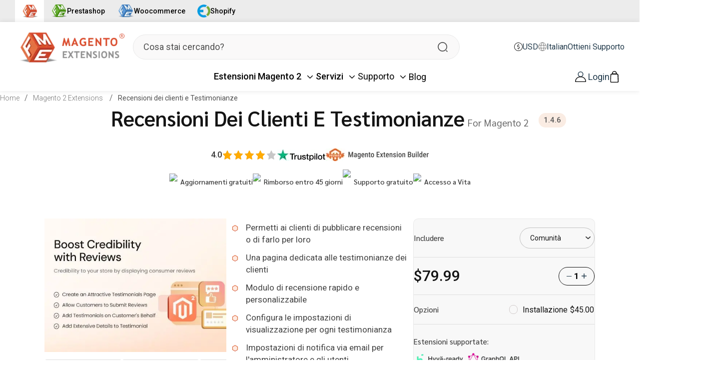

--- FILE ---
content_type: text/html; charset=utf-8
request_url: https://www.fmeextensions.com/it/customer-reviews-testimonials-magento-2
body_size: 63890
content:
<!DOCTYPE html><html lang="it"><head><meta charSet="utf-8"/><meta name="viewport" content="width=device-width"/><title>Estensione Magento 2 Recensioni Clienti</title><meta name="description" content="Raccogli e mostra recensioni e testimonianze dai tuoi clienti in modo semplice con l&#x27;estensione Magento 2 Customer Reviews."/><meta name="twitter:card" content="summary_large_image"/><meta name="robots" content="max-image-preview:large"/><meta name="google-site-verification" content="dUlL1eECokOaZ2odT48UKEhSts2GWf1W_tjZc0LSA6I"/><meta property="og:url" content="https://www.fmeextensions.com/it/customer-reviews-testimonials-magento-2"/><meta property="og:title" content="Estensione Magento 2 Recensioni Clienti"/><meta property="og:description" content="Raccogli e mostra recensioni e testimonianze dai tuoi clienti in modo semplice con l&#x27;estensione Magento 2 Customer Reviews."/><meta property="og:image" content="https://datam2.fmeextensions.com/media/catalog/product/cache/e7579725142091ed46026b6a0b927244/c/u/customer_reviews_testimonials.jpg"/><meta property="og:type" content="website"/><link rel="canonical" href="https://www.fmeextensions.com/it/customer-reviews-testimonials-magento-2"/><link rel="alternate" hreflang="en" href="https://www.fmeextensions.com/customer-reviews-testimonials-magento-2"/><link rel="alternate" hreflang="fr" href="https://www.fmeextensions.com/fr/customer-reviews-testimonials-magento-2"/><link rel="alternate" hreflang="de" href="https://www.fmeextensions.com/de/customer-reviews-testimonials-magento-2"/><link rel="alternate" hreflang="nl" href="https://www.fmeextensions.com/nl/customer-reviews-testimonials-magento-2"/><link rel="alternate" hreflang="ru" href="https://www.fmeextensions.com/ru/customer-reviews-testimonials-magento-2"/><link rel="alternate" hreflang="it" href="https://www.fmeextensions.com/it/customer-reviews-testimonials-magento-2"/><link rel="alternate" hreflang="es" href="https://www.fmeextensions.com/es/customer-reviews-testimonials-magento-2"/><link rel="alternate" hreflang="pt" href="https://www.fmeextensions.com/pt/customer-reviews-testimonials-magento-2"/><link rel="alternate" hreflang="pl" href="https://www.fmeextensions.com/pl/customer-reviews-testimonials-magento-2"/><link rel="preload" as="image" imageSrcSet="/images/webp/responsive_logo.webp?w=256&amp;q=100 1x, /images/webp/responsive_logo.webp?w=640&amp;q=100 2x" fetchpriority="high"/><link rel="preload" as="image" imageSrcSet="/_next/image?url=https%3A%2F%2Fdatam2.fmeextensions.com%2Fmedia%2Fcatalog%2Fproduct%2Fcache%2Fe7579725142091ed46026b6a0b927244%2Fc%2Fu%2Fcustomer_reviews_testimonials.jpg&amp;w=640&amp;q=75 1x, /_next/image?url=https%3A%2F%2Fdatam2.fmeextensions.com%2Fmedia%2Fcatalog%2Fproduct%2Fcache%2Fe7579725142091ed46026b6a0b927244%2Fc%2Fu%2Fcustomer_reviews_testimonials.jpg&amp;w=1200&amp;q=75 2x" fetchpriority="high"/><meta name="next-head-count" content="24"/><link rel="shortcut icon" href="/images/favicon.ico"/><link rel="preload" href="/_next/static/media/47cbc4e2adbc5db9-s.p.woff2" as="font" type="font/woff2" crossorigin="anonymous" data-next-font="size-adjust"/><link rel="preload" href="/_next/static/media/f876dfe2e8ed0b7a-s.p.woff2" as="font" type="font/woff2" crossorigin="anonymous" data-next-font="size-adjust"/><link rel="preload" href="/_next/static/media/64a52b4e53bd2712-s.p.woff2" as="font" type="font/woff2" crossorigin="anonymous" data-next-font="size-adjust"/><link rel="preload" href="/_next/static/media/c0e7ae020604e3a3-s.p.woff2" as="font" type="font/woff2" crossorigin="anonymous" data-next-font="size-adjust"/><link rel="preload" href="/_next/static/media/5f23b7e296a29a0b-s.p.woff2" as="font" type="font/woff2" crossorigin="anonymous" data-next-font="size-adjust"/><link rel="preload" href="/_next/static/media/daacbd8d426571ce-s.p.woff2" as="font" type="font/woff2" crossorigin="anonymous" data-next-font="size-adjust"/><link rel="preload" href="/_next/static/media/eda3631d801909f6-s.p.woff2" as="font" type="font/woff2" crossorigin="anonymous" data-next-font="size-adjust"/><link rel="preload" href="/_next/static/css/b549766e17e06f10.css" as="style"/><link rel="stylesheet" href="/_next/static/css/b549766e17e06f10.css" data-n-g=""/><link rel="preload" href="/_next/static/css/a099d00b26b02798.css" as="style"/><link rel="stylesheet" href="/_next/static/css/a099d00b26b02798.css" data-n-p=""/><link rel="preload" href="/_next/static/css/eee90d66589c2f35.css" as="style"/><link rel="stylesheet" href="/_next/static/css/eee90d66589c2f35.css"/><link rel="preload" href="/_next/static/css/960c3ae130cfde0e.css" as="style"/><link rel="stylesheet" href="/_next/static/css/960c3ae130cfde0e.css"/><link rel="preload" href="/_next/static/css/9bc1ffd3896e0178.css" as="style"/><link rel="stylesheet" href="/_next/static/css/9bc1ffd3896e0178.css"/><noscript data-n-css=""></noscript><script defer="" nomodule="" src="/_next/static/chunks/polyfills-78c92fac7aa8fdd8.js"></script><script defer="" src="/_next/static/chunks/6492.a996f978e6c43eb4.js"></script><script defer="" src="/_next/static/chunks/6249.4ebd821ab7f3e3bd.js"></script><script defer="" src="/_next/static/chunks/5644.ad6b4df2937fc739.js"></script><script defer="" src="/_next/static/chunks/2373.773b3a9954f4a69c.js"></script><script defer="" src="/_next/static/chunks/8065.4ca1464f76f46eae.js"></script><script defer="" src="/_next/static/chunks/9097.8cb71ce81561c17c.js"></script><script defer="" src="/_next/static/chunks/3335.17441d65c375b9e3.js"></script><script defer="" src="/_next/static/chunks/4146-7ab6ccad18b2c370.js"></script><script defer="" src="/_next/static/chunks/1832.c84737f2953ba42f.js"></script><script defer="" src="/_next/static/chunks/4366.58ed723012dff3e8.js"></script><script defer="" src="/_next/static/chunks/5371.5dc4b3813a030a89.js"></script><script defer="" src="/_next/static/chunks/7894.57f050fb795f475a.js"></script><script defer="" src="/_next/static/chunks/4485.57e765cca980a701.js"></script><script src="/_next/static/chunks/webpack-97f193436a7c3c38.js" defer=""></script><script src="/_next/static/chunks/framework-4507f337268d5da6.js" defer=""></script><script src="/_next/static/chunks/main-09d2938534fc9f6c.js" defer=""></script><script src="/_next/static/chunks/pages/_app-60c18eab0d2e3fd4.js" defer=""></script><script src="/_next/static/chunks/3348-57f5f6f3975373ae.js" defer=""></script><script src="/_next/static/chunks/959-6918db5d2276a1e9.js" defer=""></script><script src="/_next/static/chunks/5029-d05001e02219246d.js" defer=""></script><script src="/_next/static/chunks/pages/%5B...slug%5D-a6527d9484da738c.js" defer=""></script><script src="/_next/static/VBLMbDe1COk7HobYAZXsN/_buildManifest.js" defer=""></script><script src="/_next/static/VBLMbDe1COk7HobYAZXsN/_ssgManifest.js" defer=""></script><style id="__jsx-507455afbca3e474">@media(max-width:525px){.sister-companies.jsx-507455afbca3e474 .logo-text.jsx-507455afbca3e474{display:none}.sister-companies.jsx-507455afbca3e474{-webkit-box-pack:justify!important;-webkit-justify-content:space-between!important;-moz-box-pack:justify!important;-ms-flex-pack:justify!important;justify-content:space-between!important}.sister-companies.jsx-507455afbca3e474 a.jsx-507455afbca3e474{font-size:13px}}</style></head><body><div id="__next"><main class="__className_22ceb1"><div style="display:flex;align-items:center;flex-wrap:wrap;gap:16px;padding-left:30px;padding-right:30px;background:#ECECEC;position:relative;z-index:10" class="jsx-507455afbca3e474 sister-companies"><a href="/" style="display:flex;align-items:center;gap:8px;text-decoration:none;color:#000;font-size:14px;background:white;padding:10px;font-weight:500" class="jsx-507455afbca3e474"><img src="/images/fme.webp" alt="FME" width="40" height="40" style="width:40px;height:40px;object-fit:contain" class="jsx-507455afbca3e474"/></a><a href="https://www.fmemodules.com/en/" target="_blank" style="display:flex;align-items:center;gap:8px;text-decoration:none;color:#000;font-size:14px;font-weight:500" class="jsx-507455afbca3e474"><img src="/images/fmm.webp" alt="FMM" width="40" height="40" style="width:40px;height:40px;object-fit:contain" class="jsx-507455afbca3e474"/><span class="jsx-507455afbca3e474 logo-text">Prestashop</span></a><a href="https://www.fmeaddons.com/" target="_blank" style="display:flex;align-items:center;gap:8px;text-decoration:none;color:#000;font-size:14px;font-weight:500" class="jsx-507455afbca3e474"><img src="/images/fma.webp" alt="FMA" width="40" height="40" style="width:40px;height:40px;object-fit:contain" class="jsx-507455afbca3e474"/><span class="jsx-507455afbca3e474 logo-text">Woocommerce</span></a><a href="https://www.extendons.com/" target="_blank" style="display:flex;align-items:center;gap:8px;text-decoration:none;color:#000;font-size:14px;font-weight:500" class="jsx-507455afbca3e474"><img src="/images/ex.webp" alt="EX" width="34" height="34" style="width:34px;height:34px;object-fit:contain" class="jsx-507455afbca3e474"/><span class="jsx-507455afbca3e474 logo-text">Shopify</span></a></div><header class=""><div class="header_container"><div class="header"><div class="top_row"><div class="head_logo"><a class="loading_action" href="/it"><picture><source width="220" height="65" media="(min-width:768px)" srcSet="/images/webp/main_logo_header.webp"/><source width="55" height="45" media="(max-width:767px)" srcSet="/images/webp/responsive_logo.webp" style="height:55px"/><img width="220" height="65" class="loading_action" src="/images/webp/main_logo_header.webp" alt="logo" style="width:auto;height:auto"/></picture></a></div><div class="search"><div class="search_field"><input class="search_item" type="search" name="" id="" placeholder="Cosa stai cercando?" value=""/><div class="resp_search"><svg class="feather feather-search" fill="none" height="24" stroke="currentColor" stroke-linecap="round" stroke-linejoin="round" stroke-width="2" viewBox="0 0 24 24" width="24" xmlns="http://www.w3.org/2000/svg"><circle cx="11" cy="11" r="8"></circle><line x1="21" x2="16.65" y1="21" y2="16.65"></line></svg></div></div></div><div class="header_icon"><ul class="icon"><li class="cost_type" data-pushbar-target="right" aria-label="Open Currency"><svg xmlns="http://www.w3.org/2000/svg" width="34" height="34" viewBox="0 0 34 34" fill="none"><path d="M15.9375 0C16.6458 0 17.3542 0 18.0625 0C18.151 0.0177083 18.2307 0.0442708 18.3193 0.053125C19.1958 0.185937 20.0724 0.265625 20.9312 0.469271C27.4745 1.96562 32.6276 7.44635 33.7432 14.0693C33.8495 14.6891 33.9203 15.3177 34 15.9375C34 16.6458 34 17.3542 34 18.0625C33.9823 18.151 33.9557 18.2307 33.9469 18.3193C33.8318 19.1073 33.7609 19.9042 33.6016 20.6745C32.238 27.262 26.6068 32.6542 19.9661 33.7344C19.3375 33.8406 18.7 33.9115 18.0625 34C17.3542 34 16.6458 34 15.9375 34C15.8667 33.9823 15.787 33.9557 15.7161 33.9469C14.937 33.8318 14.1578 33.7609 13.3875 33.6016C6.8 32.2823 1.34583 26.6245 0.265625 19.9927C0.159375 19.3552 0.0885417 18.7 0 18.0625C0 17.3542 0 16.6458 0 15.9375C0.10625 15.1849 0.185937 14.4234 0.327604 13.6797C1.59375 6.90625 7.25156 1.38125 14.0339 0.265625C14.6714 0.159375 15.3 0.0885417 15.9375 0ZM17 1.99219C8.73021 1.99219 1.99219 8.73021 1.99219 17C1.99219 25.2609 8.7125 31.9812 16.9823 32.0078C25.2432 32.0255 31.999 25.2875 32.0078 17.0089C32.0167 8.74792 25.2786 1.99219 17 1.99219Z" fill="#242424"></path><path d="M16.0074 9.58984C16.0074 8.88151 16.0074 8.20859 16.0074 7.52682C16.0074 6.86276 16.4146 6.40234 16.999 6.40234C17.5834 6.40234 17.9907 6.86276 17.9907 7.53568C17.9907 8.20859 17.9907 8.88151 17.9907 9.60755C18.3537 9.60755 18.7079 9.60755 19.0532 9.60755C19.4162 9.60755 19.7881 9.5987 20.1511 9.60755C20.7532 9.62526 21.1782 10.0237 21.187 10.5904C21.187 11.1659 20.762 11.5909 20.1423 11.5997C18.9115 11.6086 17.6896 11.5997 16.4589 11.6086C16.1048 11.6086 15.7417 11.5997 15.4053 11.6794C14.2985 11.9362 13.6167 12.9544 13.7495 14.1055C13.8646 15.1503 14.8032 15.9914 15.8923 16.0091C16.6094 16.0268 17.3266 16.0091 18.0527 16.0091C20.2396 16.018 22.099 17.7003 22.2495 19.7987C22.4178 22.0742 20.9126 24.0044 18.699 24.3586C18.4865 24.394 18.2652 24.394 17.9995 24.4206C17.9995 25.1466 18.0084 25.8638 17.9995 26.581C17.9995 27.0591 17.7162 27.431 17.3001 27.5638C16.6626 27.7586 16.0251 27.2982 16.0162 26.6164C15.9985 25.8992 16.0162 25.182 16.0162 24.4117C15.6798 24.4117 15.3699 24.4117 15.0511 24.4117C14.6527 24.4117 14.2542 24.4206 13.8558 24.4117C13.2449 24.4029 12.8287 23.9956 12.8199 23.4289C12.8199 22.8711 13.236 22.4461 13.8381 22.4195C14.1391 22.4107 14.4313 22.4195 14.7324 22.4195C15.8834 22.4195 17.0344 22.4372 18.1855 22.4107C19.2303 22.3841 20.0891 21.6049 20.2574 20.5867C20.4256 19.5685 19.8678 18.5503 18.9027 18.1872C18.6105 18.081 18.2829 18.0367 17.9641 18.0279C17.0699 17.9924 16.1667 18.0633 15.2813 17.9482C13.1652 17.6826 11.6688 15.7612 11.7662 13.5388C11.8548 11.5112 13.599 9.76693 15.6532 9.65182C15.7506 9.61641 15.8568 9.5987 16.0074 9.58984Z" fill="#242424"></path></svg>USD</li><li class="cost_type lang" data-pushbar-target="right" aria-label="Open lang"><svg xmlns="http://www.w3.org/2000/svg" width="16" height="17" viewBox="0 0 16 17" fill="none"><path d="M1 8.33049C1 12.3791 4.21041 15.661 8.1709 15.661C12.1314 15.661 15.3418 12.3791 15.3418 8.33049C15.3418 4.28186 12.1314 1 8.1709 1C4.21041 1 1 4.28186 1 8.33049Z" stroke="#242424" stroke-opacity="0.7" stroke-width="0.75" stroke-linecap="round" stroke-linejoin="round"></path><path d="M8.88739 1.03516C8.88739 1.03516 11.0387 3.9307 11.0387 8.329C11.0387 12.7273 8.88739 15.6228 8.88739 15.6228M7.45321 15.6228C7.45321 15.6228 5.30194 12.7273 5.30194 8.329C5.30194 3.9307 7.45321 1.03516 7.45321 1.03516M1.45117 10.8947H14.8894M1.45117 5.76332H14.8894" stroke="#242424" stroke-opacity="0.7" stroke-width="0.75" stroke-linecap="round" stroke-linejoin="round"></path></svg>Italian</li><li class="cost_type sprt_link"><a target="_blank" class="hd_acc_btn_spt" href="https://support.fmeextensions.com/">Ottieni Supporto</a></li></ul><aside data-pushbar-id="right" data-pushbar-direction="right" class=" main_sidebar currency_sidebar"><div class="lang_cur_block"><div class="lang_cur_inner"><div class="side_bar_top"><div class="title __className_1098e3">Seleziona una valuta</div><div class="close_side_bar"><svg xmlns="http://www.w3.org/2000/svg" fill="none" viewBox="0 0 24 24" stroke-width="1.5" stroke="currentColor" class="w-6 h-6"><path stroke-linecap="round" stroke-linejoin="round" d="M6 18L18 6M6 6l12 12"></path></svg></div><ul class="lang_cur_list"><li class="currency">CAD</li><li class="currency">EUR</li><li class="currency active">USD</li></ul></div></div><div class="bottom_block"><button class="primary_cta">Confirm Selection<!-- --> </button></div></div></aside><aside data-pushbar-id="right" data-pushbar-direction="right" class=" main_sidebar language_sidebar"><div class="lang_cur_block"><div class="lang_cur_inner"><div class="side_bar_top"><div class="title __className_1098e3">Seleziona una lingua</div><div class="close_side_bar"><svg xmlns="http://www.w3.org/2000/svg" fill="none" viewBox="0 0 24 24" stroke-width="1.5" stroke="currentColor" class="w-6 h-6"><path stroke-linecap="round" stroke-linejoin="round" d="M6 18L18 6M6 6l12 12"></path></svg></div><ul class="lang_cur_list"><li value="en" class="language">English</li><li value="it" class="language active">Italian</li><li value="pl" class="language">Polish</li><li value="pt" class="language">Portuguese</li><li value="ru" class="language">Russian</li><li value="es" class="language">Spanish</li><li value="de" class="language">German</li><li value="nl" class="language">Dutch</li><li value="fr" class="language">French</li></ul></div></div><div class="bottom_block"><button class="primary_cta">Confirm Selection<!-- --> </button></div></div></aside></div></div><div class="nav_block"><div class="resp_logo"><div class="head_logo"><a class="loading_action" href="/it"><picture><source width="220" height="65" media="(min-width:768px)" srcSet="/images/webp/main_logo_header.webp"/><source width="55" height="45" media="(max-width:767px)" srcSet="/images/webp/responsive_logo.webp" style="height:55px"/><img width="220" height="65" class="loading_action" src="/images/webp/main_logo_header.webp" alt="logo" style="width:auto;height:auto"/></picture></a></div></div><div class="resp_rows"><nav class="navigation"><div class="menu_icon"><span class="text">Menu</span><button aria-label="Open Menu" data-pushbar-target="right"><svg xmlns="http://www.w3.org/2000/svg" fill="none" viewBox="0 0 24 24" stroke-width="1.5" stroke="currentColor"><path stroke-linecap="round" stroke-linejoin="round" d="M3.75 6.75h16.5M3.75 12h16.5m-16.5 5.25h16.5"></path></svg></button></div><aside data-pushbar-resp="right" data-pushbar-direction="right" class=""><div class="close_side_bar"><svg xmlns="http://www.w3.org/2000/svg" fill="none" viewBox="0 0 24 24" stroke-width="1.5" stroke="currentColor" class="w-6 h-6"><path stroke-linecap="round" stroke-linejoin="round" d="M6 18L18 6M6 6l12 12"></path></svg></div><div class="resp_logo_search"><div class="side_bar_logo"><a href="/it"><img alt="Fme Extensions" fetchpriority="high" width="252" height="75" decoding="async" data-nimg="1" style="color:transparent;width:auto;height:auto" srcSet="/images/webp/responsive_logo.webp?w=256&amp;q=100 1x, /images/webp/responsive_logo.webp?w=640&amp;q=100 2x" src="/images/webp/responsive_logo.webp?w=640&amp;q=100"/></a></div><div class="search"><div class="search_field"><input class="search_item" type="search" name="" id="" placeholder="Cosa stai cercando?" value=""/><div class="resp_search"><svg class="feather feather-search" fill="none" height="24" stroke="currentColor" stroke-linecap="round" stroke-linejoin="round" stroke-width="2" viewBox="0 0 24 24" width="24" xmlns="http://www.w3.org/2000/svg"><circle cx="11" cy="11" r="8"></circle><line x1="21" x2="16.65" y1="21" y2="16.65"></line></svg></div></div></div></div><div class="nav"><ul class="nav_bar"><li class="nav_list"><a class="nav_item loading_action" href="/it/magento-2-extensions">Estensioni Magento 2</a><div class="first_layer inline-block align-middle cursor-pointer"><svg id="chev_36" class="chev" xmlns="http://www.w3.org/2000/svg" width="25" height="25" viewBox="0 0 25 25" fill="none"><path d="M7.29297 10.416L12.5013 15.6243L17.7096 10.416" stroke="black" stroke-width="1.5625" stroke-linecap="round" stroke-linejoin="round"></path></svg></div><div class="mega_menu" style="height:0"><div class="mega_menu_inner"></div></div></li><li class="nav_list"><a class="nav_item loading_action" href="/it/magento-services">Servizi</a><div class="first_layer inline-block align-middle cursor-pointer"><svg id="chev_6" class="chev" xmlns="http://www.w3.org/2000/svg" width="25" height="25" viewBox="0 0 25 25" fill="none"><path d="M7.29297 10.416L12.5013 15.6243L17.7096 10.416" stroke="black" stroke-width="1.5625" stroke-linecap="round" stroke-linejoin="round"></path></svg></div><div class="mega_menu" style="height:0"><div class="mega_menu_inner"></div></div></li><li class="nav_list"><a class="nav_item loading_action" href="/it/support-center">Supporto</a><div class="first_layer inline-block align-middle cursor-pointer"><svg id="chev_58" class="chev" xmlns="http://www.w3.org/2000/svg" width="25" height="25" viewBox="0 0 25 25" fill="none"><path d="M7.29297 10.416L12.5013 15.6243L17.7096 10.416" stroke="black" stroke-width="1.5625" stroke-linecap="round" stroke-linejoin="round"></path></svg></div><div class="mega_menu" style="height:0"><div class="mega_menu_inner"><div class="services_megaMenu support_megaMenu"><div class="services_menu_block"><div class="service_menu_prod flex flex-wrap lg:flex-nowrap gap-8"><ul class="service_prod_col w-full lg:w-3/5"><li class="mega_service_list"><a class="mega_service_link loading_action" href="https://support.fmeextensions.com/"><span class="name loading_action">Extension Support</span></a></li><li class="mega_service_list"><a class="mega_service_link loading_action" href="/it/contact-us"><span class="name loading_action">Contattaci</span></a></li><li class="mega_service_list"><a class="mega_service_link loading_action" href="/it/request-a-quote"><span class="name loading_action">Richiedi un Preventivo</span></a></li><li class="mega_service_list"><a class="mega_service_link loading_action" href="/it/faqs"><span class="name loading_action">Hai una domanda?</span></a></li></ul></div></div></div></div></div></li><li class="nav_list"><a class="nav_item loading_action" href="/it/blog">Blog</a><div class="mega_menu" style="height:0"><div class="mega_menu_inner"></div></div></li><li class="nav_list resp_nav_list">Italian</li><li class="nav_list resp_nav_list">USD</li></ul></div></aside></nav><aside data-pushbar-id="right" data-pushbar-direction="right" class=" main_sidebar currency_sidebar"><div class="lang_cur_block"><div class="lang_cur_inner"><div class="side_bar_top"><div class="title __className_1098e3">Select a Currency</div><div class="close_side_bar"><svg xmlns="http://www.w3.org/2000/svg" fill="none" viewBox="0 0 24 24" stroke-width="1.5" stroke="currentColor" class="w-6 h-6"><path stroke-linecap="round" stroke-linejoin="round" d="M6 18L18 6M6 6l12 12"></path></svg></div><ul class="lang_cur_list"><li class="currency">CAD</li><li class="currency">EUR</li><li class="currency active">USD</li></ul></div></div><div class="bottom_block"><button class="primary_cta">Confirm Selection<!-- --> </button></div></div></aside><aside data-pushbar-id="right" data-pushbar-direction="right" class=" main_sidebar language_sidebar"><div class="lang_cur_block"><div class="lang_cur_inner"><div class="side_bar_top"><div class="title __className_1098e3">Select a Language</div><div class="close_side_bar"><svg xmlns="http://www.w3.org/2000/svg" fill="none" viewBox="0 0 24 24" stroke-width="1.5" stroke="currentColor" class="w-6 h-6"><path stroke-linecap="round" stroke-linejoin="round" d="M6 18L18 6M6 6l12 12"></path></svg></div><ul class="lang_cur_list"><li value="en" class="language">English</li><li value="it" class="language active">Italian</li><li value="pl" class="language">Polish</li><li value="pt" class="language">Portuguese</li><li value="ru" class="language">Russian</li><li value="es" class="language">Spanish</li><li value="de" class="language">German</li><li value="nl" class="language">Dutch</li><li value="fr" class="language">French</li></ul></div></div><div class="bottom_block"><button class="primary_cta">Confirm Selection<!-- --> </button></div></div></aside><div class="header_icon right_col"><ul class="icon"><li class="account"><div class="relative inline-block text-left"><a class="loading_action" aria-label="Login" href="/it/login"> <svg xmlns="http://www.w3.org/2000/svg" width="24" height="23" viewBox="0 0 24 23" fill="none"><circle cx="12" cy="6" r="5.255" stroke="#253D4E" stroke-width="1.49"></circle><path d="M10.9091 11.745H13.0909C18.7044 11.745 23.255 16.2956 23.255 21.9091C23.255 22.1001 23.1001 22.255 22.9091 22.255H1.09091C0.899869 22.255 0.745 22.1001 0.745 21.9091C0.745 16.2956 5.29562 11.745 10.9091 11.745Z" stroke="#010101" stroke-width="1.49"></path></svg><span class="loading_action">Login</span></a></div></li><li class="cart"><a aria-label="Go To Cart" class="loading_action" href="/it/cart"><svg xmlns="http://www.w3.org/2000/svg" width="19" height="23" viewBox="0 0 19 26" fill="none"><g clip-path="url(#clip0_8162_301)"><path d="M18 15.7C17.9 13.4 17.8 11 17.7 8.7C17.6 7.1 16.8 6.2 15.3 5.9C14.5 5.8 14.2 5.6 14.2 4.7C13.9 1.9 11.9 0 9.19998 0C6.59998 0 4.49998 1.8 4.19998 4.5C3.99998 5.6 3.69998 5.9 2.69998 6C1.39998 6.2 0.699982 7.2 0.599982 8.5C0.399982 13 0.199982 17.6 -1.77561e-05 22.1C-0.100018 24.1 0.899982 25.2 2.99998 25.3C7.09998 25.4 11.2 25.4 15.3 25.3C17.4 25.3 18.4 24.2 18.3 22C18.3 19.9 18.1 17.8 18 15.7ZM5.79998 4.6C5.79998 2.9 7.19998 1.5 8.89998 1.5H9.29998C11 1.5 12.4 2.9 12.4 4.6V5.5H5.79998V4.6ZM14.9 23.6C13 23.5 11 23.6 9.09998 23.6C7.19998 23.6 5.29998 23.5 3.39998 23.6C2.09998 23.6 1.59998 23.2 1.59998 21.9C1.89998 17.6 2.09998 13.4 2.19998 9.1C2.19998 8.1 2.69998 7.6 3.69998 7.6H14.4C15.4 7.6 15.9 8.1 15.9 9.1C16.1 13.4 16.3 17.6 16.5 21.9C16.7 23.2 16.2 23.6 14.9 23.6Z" fill="#010101"></path></g><defs><clipPath id="clip0_8162_301"><rect width="18.3" height="25.3" fill="white"></rect></clipPath></defs></svg></a></li></ul></div></div></div></div></div></header><section><div class="bd_crum_outter"><div class="pd_bdcrum page_info"><ul class="bdcrum"><li class="bdcrum_item"><a href="/it">Home</a></li><li class="bdcrum_item"><a href="/it/magento-2-extensions">Magento <!-- -->2 <!-- -->Extensions </a></li><li class="bdcrum_item"><a style="pointer-events:none" href="/it/customer-reviews-testimonials-magento-2#">Recensioni dei clienti e Testimonianze</a></li></ul></div></div><div class="section_padding zero_top"><div class="main_container"><div class="prod_updated_top_row md-pb-0"><div class="pd_name"><h1 class="__className_1098e3 primary_title">Recensioni dei clienti e Testimonianze<span class="sub_title"> <!-- -->for Magento 2</span></h1><div class="version_info">1.4.6</div></div><div class="prod_mdl_row"><div class="block"><span class="count txt">4.0</span><div class="rating flex align-middle"><svg xmlns="http://www.w3.org/2000/svg" viewBox="0 0 2048 2048" width="15" height="15" style="margin:5px 2px"><path transform="translate(1020,1)" d="m0 0 16 1 17 5 13 8 10 10 8 14 19 40 13 28 17 36 9 20 7 15 15 31 13 28 18 38 16 34 13 28 10 22 8 16 13 28 48 102 13 28 18 38 19 41 11 23 15 3 126 19 360 55 117 18 21 4 12 5 11 8 8 8 8 13 5 13 1 5v21l-6 16-6 10-11 13-28 28-2 3h-2l-2 4-33 33-7 8-32 32-1 2h-2l-2 4-33 33-2 3h-2l-2 4-41 41-7 8-27 27-1 2h-2l-2 4-36 36-7 8-31 31-2 3h-2l-2 4-38 38-2 3h-2l-2 4-31 31-7 8-30 30-5 6h-2l-2 4-20 20-1 4 6 35 9 56 12 74 14 86 18 110 24 147 12 74 12 73 1 8v16l-3 13-7 14-9 10-8 7-16 8-11 3-11 1-13-2-16-6-17-9-74-41-85-47-47-26-85-47-27-15-24-13-23-13-87-48-85-47-7-4-6 1-143 79-143 79-85 47-85 47-29 16-24 13-23 13-24 13-10 5-13 4h-20l-14-4-12-6-12-11-7-9-6-12-3-10-1-14 7-46 15-92 15-91 34-209 21-129 17-103-7-8-12-12-7-8-31-31-7-8-25-25-7-8-38-38-7-8-38-38-7-8-31-31-7-8-25-25-7-8-39-39-7-8-37-37-7-8-31-31-7-8-25-25-7-8-35-35-7-8-8-10-6-12-3-10v-24l6-15 5-9 9-11 11-8 11-5 13-3 96-15 393-60 73-11 64-10 5-5 15-32 7-16 7-14 13-28 18-38 15-32 13-28 17-36 9-20 7-14 13-28 18-38 15-32 13-28 17-36 13-28 18-38 16-34 15-32 13-28 8-17 9-13 9-8 16-8 11-3z" fill="#c7c7c7"></path><path transform="translate(1020,1)" d="m0 0 16 1 17 5 13 8 10 10 8 14 19 40 13 28 17 36 9 20 7 15 15 31 13 28 18 38 16 34 13 28 10 22 8 16 13 28 48 102 13 28 18 38 19 41 11 23 15 3 126 19 360 55 117 18 21 4 12 5 11 8 8 8 8 13 5 13 1 5v21l-6 16-6 10-11 13-28 28-2 3h-2l-2 4-33 33-7 8-32 32-1 2h-2l-2 4-33 33-2 3h-2l-2 4-41 41-7 8-27 27-1 2h-2l-2 4-36 36-7 8-31 31-2 3h-2l-2 4-38 38-2 3h-2l-2 4-31 31-7 8-30 30-5 6h-2l-2 4-20 20-1 4 6 35 9 56 12 74 14 86 18 110 24 147 12 74 12 73 1 8v16l-3 13-7 14-9 10-8 7-16 8-11 3-11 1-13-2-16-6-17-9-74-41-85-47-47-26-85-47-27-15-24-13-23-13-87-48-85-47-7-4-6 1-143 79-143 79-85 47-85 47-29 16-24 13-23 13-24 13-10 5-13 4h-20l-14-4-12-6-12-11-7-9-6-12-3-10-1-14 7-46 15-92 15-91 34-209 21-129 17-103-7-8-12-12-7-8-31-31-7-8-25-25-7-8-38-38-7-8-38-38-7-8-31-31-7-8-25-25-7-8-39-39-7-8-37-37-7-8-31-31-7-8-25-25-7-8-35-35-7-8-8-10-6-12-3-10v-24l6-15 5-9 9-11 11-8 11-5 13-3 96-15 393-60 73-11 64-10 5-5 15-32 7-16 7-14 13-28 18-38 15-32 13-28 17-36 9-20 7-14 13-28 18-38 15-32 13-28 17-36 13-28 18-38 16-34 15-32 13-28 8-17 9-13 9-8 16-8 11-3z" fill="#FFAB02" clip-path="url(#clip)" style="clip-path:inset(0% 0% 0% 0%)"></path></svg><svg xmlns="http://www.w3.org/2000/svg" viewBox="0 0 2048 2048" width="15" height="15" style="margin:5px 2px"><path transform="translate(1020,1)" d="m0 0 16 1 17 5 13 8 10 10 8 14 19 40 13 28 17 36 9 20 7 15 15 31 13 28 18 38 16 34 13 28 10 22 8 16 13 28 48 102 13 28 18 38 19 41 11 23 15 3 126 19 360 55 117 18 21 4 12 5 11 8 8 8 8 13 5 13 1 5v21l-6 16-6 10-11 13-28 28-2 3h-2l-2 4-33 33-7 8-32 32-1 2h-2l-2 4-33 33-2 3h-2l-2 4-41 41-7 8-27 27-1 2h-2l-2 4-36 36-7 8-31 31-2 3h-2l-2 4-38 38-2 3h-2l-2 4-31 31-7 8-30 30-5 6h-2l-2 4-20 20-1 4 6 35 9 56 12 74 14 86 18 110 24 147 12 74 12 73 1 8v16l-3 13-7 14-9 10-8 7-16 8-11 3-11 1-13-2-16-6-17-9-74-41-85-47-47-26-85-47-27-15-24-13-23-13-87-48-85-47-7-4-6 1-143 79-143 79-85 47-85 47-29 16-24 13-23 13-24 13-10 5-13 4h-20l-14-4-12-6-12-11-7-9-6-12-3-10-1-14 7-46 15-92 15-91 34-209 21-129 17-103-7-8-12-12-7-8-31-31-7-8-25-25-7-8-38-38-7-8-38-38-7-8-31-31-7-8-25-25-7-8-39-39-7-8-37-37-7-8-31-31-7-8-25-25-7-8-35-35-7-8-8-10-6-12-3-10v-24l6-15 5-9 9-11 11-8 11-5 13-3 96-15 393-60 73-11 64-10 5-5 15-32 7-16 7-14 13-28 18-38 15-32 13-28 17-36 9-20 7-14 13-28 18-38 15-32 13-28 17-36 13-28 18-38 16-34 15-32 13-28 8-17 9-13 9-8 16-8 11-3z" fill="#c7c7c7"></path><path transform="translate(1020,1)" d="m0 0 16 1 17 5 13 8 10 10 8 14 19 40 13 28 17 36 9 20 7 15 15 31 13 28 18 38 16 34 13 28 10 22 8 16 13 28 48 102 13 28 18 38 19 41 11 23 15 3 126 19 360 55 117 18 21 4 12 5 11 8 8 8 8 13 5 13 1 5v21l-6 16-6 10-11 13-28 28-2 3h-2l-2 4-33 33-7 8-32 32-1 2h-2l-2 4-33 33-2 3h-2l-2 4-41 41-7 8-27 27-1 2h-2l-2 4-36 36-7 8-31 31-2 3h-2l-2 4-38 38-2 3h-2l-2 4-31 31-7 8-30 30-5 6h-2l-2 4-20 20-1 4 6 35 9 56 12 74 14 86 18 110 24 147 12 74 12 73 1 8v16l-3 13-7 14-9 10-8 7-16 8-11 3-11 1-13-2-16-6-17-9-74-41-85-47-47-26-85-47-27-15-24-13-23-13-87-48-85-47-7-4-6 1-143 79-143 79-85 47-85 47-29 16-24 13-23 13-24 13-10 5-13 4h-20l-14-4-12-6-12-11-7-9-6-12-3-10-1-14 7-46 15-92 15-91 34-209 21-129 17-103-7-8-12-12-7-8-31-31-7-8-25-25-7-8-38-38-7-8-38-38-7-8-31-31-7-8-25-25-7-8-39-39-7-8-37-37-7-8-31-31-7-8-25-25-7-8-35-35-7-8-8-10-6-12-3-10v-24l6-15 5-9 9-11 11-8 11-5 13-3 96-15 393-60 73-11 64-10 5-5 15-32 7-16 7-14 13-28 18-38 15-32 13-28 17-36 9-20 7-14 13-28 18-38 15-32 13-28 17-36 13-28 18-38 16-34 15-32 13-28 8-17 9-13 9-8 16-8 11-3z" fill="#FFAB02" clip-path="url(#clip)" style="clip-path:inset(0% 0% 0% 0%)"></path></svg><svg xmlns="http://www.w3.org/2000/svg" viewBox="0 0 2048 2048" width="15" height="15" style="margin:5px 2px"><path transform="translate(1020,1)" d="m0 0 16 1 17 5 13 8 10 10 8 14 19 40 13 28 17 36 9 20 7 15 15 31 13 28 18 38 16 34 13 28 10 22 8 16 13 28 48 102 13 28 18 38 19 41 11 23 15 3 126 19 360 55 117 18 21 4 12 5 11 8 8 8 8 13 5 13 1 5v21l-6 16-6 10-11 13-28 28-2 3h-2l-2 4-33 33-7 8-32 32-1 2h-2l-2 4-33 33-2 3h-2l-2 4-41 41-7 8-27 27-1 2h-2l-2 4-36 36-7 8-31 31-2 3h-2l-2 4-38 38-2 3h-2l-2 4-31 31-7 8-30 30-5 6h-2l-2 4-20 20-1 4 6 35 9 56 12 74 14 86 18 110 24 147 12 74 12 73 1 8v16l-3 13-7 14-9 10-8 7-16 8-11 3-11 1-13-2-16-6-17-9-74-41-85-47-47-26-85-47-27-15-24-13-23-13-87-48-85-47-7-4-6 1-143 79-143 79-85 47-85 47-29 16-24 13-23 13-24 13-10 5-13 4h-20l-14-4-12-6-12-11-7-9-6-12-3-10-1-14 7-46 15-92 15-91 34-209 21-129 17-103-7-8-12-12-7-8-31-31-7-8-25-25-7-8-38-38-7-8-38-38-7-8-31-31-7-8-25-25-7-8-39-39-7-8-37-37-7-8-31-31-7-8-25-25-7-8-35-35-7-8-8-10-6-12-3-10v-24l6-15 5-9 9-11 11-8 11-5 13-3 96-15 393-60 73-11 64-10 5-5 15-32 7-16 7-14 13-28 18-38 15-32 13-28 17-36 9-20 7-14 13-28 18-38 15-32 13-28 17-36 13-28 18-38 16-34 15-32 13-28 8-17 9-13 9-8 16-8 11-3z" fill="#c7c7c7"></path><path transform="translate(1020,1)" d="m0 0 16 1 17 5 13 8 10 10 8 14 19 40 13 28 17 36 9 20 7 15 15 31 13 28 18 38 16 34 13 28 10 22 8 16 13 28 48 102 13 28 18 38 19 41 11 23 15 3 126 19 360 55 117 18 21 4 12 5 11 8 8 8 8 13 5 13 1 5v21l-6 16-6 10-11 13-28 28-2 3h-2l-2 4-33 33-7 8-32 32-1 2h-2l-2 4-33 33-2 3h-2l-2 4-41 41-7 8-27 27-1 2h-2l-2 4-36 36-7 8-31 31-2 3h-2l-2 4-38 38-2 3h-2l-2 4-31 31-7 8-30 30-5 6h-2l-2 4-20 20-1 4 6 35 9 56 12 74 14 86 18 110 24 147 12 74 12 73 1 8v16l-3 13-7 14-9 10-8 7-16 8-11 3-11 1-13-2-16-6-17-9-74-41-85-47-47-26-85-47-27-15-24-13-23-13-87-48-85-47-7-4-6 1-143 79-143 79-85 47-85 47-29 16-24 13-23 13-24 13-10 5-13 4h-20l-14-4-12-6-12-11-7-9-6-12-3-10-1-14 7-46 15-92 15-91 34-209 21-129 17-103-7-8-12-12-7-8-31-31-7-8-25-25-7-8-38-38-7-8-38-38-7-8-31-31-7-8-25-25-7-8-39-39-7-8-37-37-7-8-31-31-7-8-25-25-7-8-35-35-7-8-8-10-6-12-3-10v-24l6-15 5-9 9-11 11-8 11-5 13-3 96-15 393-60 73-11 64-10 5-5 15-32 7-16 7-14 13-28 18-38 15-32 13-28 17-36 9-20 7-14 13-28 18-38 15-32 13-28 17-36 13-28 18-38 16-34 15-32 13-28 8-17 9-13 9-8 16-8 11-3z" fill="#FFAB02" clip-path="url(#clip)" style="clip-path:inset(0% 0% 0% 0%)"></path></svg><svg xmlns="http://www.w3.org/2000/svg" viewBox="0 0 2048 2048" width="15" height="15" style="margin:5px 2px"><path transform="translate(1020,1)" d="m0 0 16 1 17 5 13 8 10 10 8 14 19 40 13 28 17 36 9 20 7 15 15 31 13 28 18 38 16 34 13 28 10 22 8 16 13 28 48 102 13 28 18 38 19 41 11 23 15 3 126 19 360 55 117 18 21 4 12 5 11 8 8 8 8 13 5 13 1 5v21l-6 16-6 10-11 13-28 28-2 3h-2l-2 4-33 33-7 8-32 32-1 2h-2l-2 4-33 33-2 3h-2l-2 4-41 41-7 8-27 27-1 2h-2l-2 4-36 36-7 8-31 31-2 3h-2l-2 4-38 38-2 3h-2l-2 4-31 31-7 8-30 30-5 6h-2l-2 4-20 20-1 4 6 35 9 56 12 74 14 86 18 110 24 147 12 74 12 73 1 8v16l-3 13-7 14-9 10-8 7-16 8-11 3-11 1-13-2-16-6-17-9-74-41-85-47-47-26-85-47-27-15-24-13-23-13-87-48-85-47-7-4-6 1-143 79-143 79-85 47-85 47-29 16-24 13-23 13-24 13-10 5-13 4h-20l-14-4-12-6-12-11-7-9-6-12-3-10-1-14 7-46 15-92 15-91 34-209 21-129 17-103-7-8-12-12-7-8-31-31-7-8-25-25-7-8-38-38-7-8-38-38-7-8-31-31-7-8-25-25-7-8-39-39-7-8-37-37-7-8-31-31-7-8-25-25-7-8-35-35-7-8-8-10-6-12-3-10v-24l6-15 5-9 9-11 11-8 11-5 13-3 96-15 393-60 73-11 64-10 5-5 15-32 7-16 7-14 13-28 18-38 15-32 13-28 17-36 9-20 7-14 13-28 18-38 15-32 13-28 17-36 13-28 18-38 16-34 15-32 13-28 8-17 9-13 9-8 16-8 11-3z" fill="#c7c7c7"></path><path transform="translate(1020,1)" d="m0 0 16 1 17 5 13 8 10 10 8 14 19 40 13 28 17 36 9 20 7 15 15 31 13 28 18 38 16 34 13 28 10 22 8 16 13 28 48 102 13 28 18 38 19 41 11 23 15 3 126 19 360 55 117 18 21 4 12 5 11 8 8 8 8 13 5 13 1 5v21l-6 16-6 10-11 13-28 28-2 3h-2l-2 4-33 33-7 8-32 32-1 2h-2l-2 4-33 33-2 3h-2l-2 4-41 41-7 8-27 27-1 2h-2l-2 4-36 36-7 8-31 31-2 3h-2l-2 4-38 38-2 3h-2l-2 4-31 31-7 8-30 30-5 6h-2l-2 4-20 20-1 4 6 35 9 56 12 74 14 86 18 110 24 147 12 74 12 73 1 8v16l-3 13-7 14-9 10-8 7-16 8-11 3-11 1-13-2-16-6-17-9-74-41-85-47-47-26-85-47-27-15-24-13-23-13-87-48-85-47-7-4-6 1-143 79-143 79-85 47-85 47-29 16-24 13-23 13-24 13-10 5-13 4h-20l-14-4-12-6-12-11-7-9-6-12-3-10-1-14 7-46 15-92 15-91 34-209 21-129 17-103-7-8-12-12-7-8-31-31-7-8-25-25-7-8-38-38-7-8-38-38-7-8-31-31-7-8-25-25-7-8-39-39-7-8-37-37-7-8-31-31-7-8-25-25-7-8-35-35-7-8-8-10-6-12-3-10v-24l6-15 5-9 9-11 11-8 11-5 13-3 96-15 393-60 73-11 64-10 5-5 15-32 7-16 7-14 13-28 18-38 15-32 13-28 17-36 9-20 7-14 13-28 18-38 15-32 13-28 17-36 13-28 18-38 16-34 15-32 13-28 8-17 9-13 9-8 16-8 11-3z" fill="#FFAB02" clip-path="url(#clip)" style="clip-path:inset(0% 0% 0% 0%)"></path></svg><svg xmlns="http://www.w3.org/2000/svg" viewBox="0 0 2048 2048" width="15" height="15" style="margin:5px 2px"><path transform="translate(1020,1)" d="m0 0 16 1 17 5 13 8 10 10 8 14 19 40 13 28 17 36 9 20 7 15 15 31 13 28 18 38 16 34 13 28 10 22 8 16 13 28 48 102 13 28 18 38 19 41 11 23 15 3 126 19 360 55 117 18 21 4 12 5 11 8 8 8 8 13 5 13 1 5v21l-6 16-6 10-11 13-28 28-2 3h-2l-2 4-33 33-7 8-32 32-1 2h-2l-2 4-33 33-2 3h-2l-2 4-41 41-7 8-27 27-1 2h-2l-2 4-36 36-7 8-31 31-2 3h-2l-2 4-38 38-2 3h-2l-2 4-31 31-7 8-30 30-5 6h-2l-2 4-20 20-1 4 6 35 9 56 12 74 14 86 18 110 24 147 12 74 12 73 1 8v16l-3 13-7 14-9 10-8 7-16 8-11 3-11 1-13-2-16-6-17-9-74-41-85-47-47-26-85-47-27-15-24-13-23-13-87-48-85-47-7-4-6 1-143 79-143 79-85 47-85 47-29 16-24 13-23 13-24 13-10 5-13 4h-20l-14-4-12-6-12-11-7-9-6-12-3-10-1-14 7-46 15-92 15-91 34-209 21-129 17-103-7-8-12-12-7-8-31-31-7-8-25-25-7-8-38-38-7-8-38-38-7-8-31-31-7-8-25-25-7-8-39-39-7-8-37-37-7-8-31-31-7-8-25-25-7-8-35-35-7-8-8-10-6-12-3-10v-24l6-15 5-9 9-11 11-8 11-5 13-3 96-15 393-60 73-11 64-10 5-5 15-32 7-16 7-14 13-28 18-38 15-32 13-28 17-36 9-20 7-14 13-28 18-38 15-32 13-28 17-36 13-28 18-38 16-34 15-32 13-28 8-17 9-13 9-8 16-8 11-3z" fill="#c7c7c7"></path><path transform="translate(1020,1)" d="m0 0 16 1 17 5 13 8 10 10 8 14 19 40 13 28 17 36 9 20 7 15 15 31 13 28 18 38 16 34 13 28 10 22 8 16 13 28 48 102 13 28 18 38 19 41 11 23 15 3 126 19 360 55 117 18 21 4 12 5 11 8 8 8 8 13 5 13 1 5v21l-6 16-6 10-11 13-28 28-2 3h-2l-2 4-33 33-7 8-32 32-1 2h-2l-2 4-33 33-2 3h-2l-2 4-41 41-7 8-27 27-1 2h-2l-2 4-36 36-7 8-31 31-2 3h-2l-2 4-38 38-2 3h-2l-2 4-31 31-7 8-30 30-5 6h-2l-2 4-20 20-1 4 6 35 9 56 12 74 14 86 18 110 24 147 12 74 12 73 1 8v16l-3 13-7 14-9 10-8 7-16 8-11 3-11 1-13-2-16-6-17-9-74-41-85-47-47-26-85-47-27-15-24-13-23-13-87-48-85-47-7-4-6 1-143 79-143 79-85 47-85 47-29 16-24 13-23 13-24 13-10 5-13 4h-20l-14-4-12-6-12-11-7-9-6-12-3-10-1-14 7-46 15-92 15-91 34-209 21-129 17-103-7-8-12-12-7-8-31-31-7-8-25-25-7-8-38-38-7-8-38-38-7-8-31-31-7-8-25-25-7-8-39-39-7-8-37-37-7-8-31-31-7-8-25-25-7-8-35-35-7-8-8-10-6-12-3-10v-24l6-15 5-9 9-11 11-8 11-5 13-3 96-15 393-60 73-11 64-10 5-5 15-32 7-16 7-14 13-28 18-38 15-32 13-28 17-36 9-20 7-14 13-28 18-38 15-32 13-28 17-36 13-28 18-38 16-34 15-32 13-28 8-17 9-13 9-8 16-8 11-3z" fill="#FFAB02" clip-path="url(#clip)" style="clip-path:inset(0% 100% 0% 0%)"></path></svg></div></div><div class="block"><strong class="__className_1098e3">590+ Downloads<!-- --> <span></span></strong></div><div class="block"><img alt="trustpilot 11" loading="lazy" width="97" height="23" decoding="async" data-nimg="1" style="color:transparent" srcSet="/_next/image?url=https%3A%2F%2Fdatam2.fmeextensions.com%2Fmedia%2Ffme%2Fcustomblock%2Ft%2Fr%2Ftrustpilot_11.webp&amp;w=128&amp;q=75 1x, /_next/image?url=https%3A%2F%2Fdatam2.fmeextensions.com%2Fmedia%2Ffme%2Fcustomblock%2Ft%2Fr%2Ftrustpilot_11.webp&amp;w=256&amp;q=75 2x" src="/_next/image?url=https%3A%2F%2Fdatam2.fmeextensions.com%2Fmedia%2Ffme%2Fcustomblock%2Ft%2Fr%2Ftrustpilot_11.webp&amp;w=256&amp;q=75"/></div><div class="block"><img alt="magento" loading="lazy" width="208" height="26" decoding="async" data-nimg="1" style="color:transparent" srcSet="/_next/image?url=https%3A%2F%2Fdatam2.fmeextensions.com%2Fmedia%2Ffme%2Fcustomblock%2Fm%2Fa%2Fmagento.webp&amp;w=256&amp;q=75 1x, /_next/image?url=https%3A%2F%2Fdatam2.fmeextensions.com%2Fmedia%2Ffme%2Fcustomblock%2Fm%2Fa%2Fmagento.webp&amp;w=640&amp;q=75 2x" src="/_next/image?url=https%3A%2F%2Fdatam2.fmeextensions.com%2Fmedia%2Ffme%2Fcustomblock%2Fm%2Fa%2Fmagento.webp&amp;w=640&amp;q=75"/></div></div><div class="prod_support_row hide-mobile"><div class="prod_spt_block"><img alt="https://datam2.fmeextensions.com/media/fme/customblock/p/r/prod_update.webp" loading="lazy" width="22" height="22" decoding="async" data-nimg="1" style="color:transparent;height:auto" srcSet="https://datam2.fmeextensions.com/media/fme/customblock/p/r/prod_update.webp?w=32&amp;q=100 1x, https://datam2.fmeextensions.com/media/fme/customblock/p/r/prod_update.webp?w=48&amp;q=100 2x" src="https://datam2.fmeextensions.com/media/fme/customblock/p/r/prod_update.webp?w=48&amp;q=100"/><span class="__className_1098e3 primary_text">Aggiornamenti gratuiti</span></div><div class="prod_spt_block"><img alt="https://datam2.fmeextensions.com/media/fme/customblock/4/5/45days.webp" loading="lazy" width="22" height="22" decoding="async" data-nimg="1" style="color:transparent;height:auto" srcSet="https://datam2.fmeextensions.com/media/fme/customblock/4/5/45days.webp?w=32&amp;q=100 1x, https://datam2.fmeextensions.com/media/fme/customblock/4/5/45days.webp?w=48&amp;q=100 2x" src="https://datam2.fmeextensions.com/media/fme/customblock/4/5/45days.webp?w=48&amp;q=100"/><span class="__className_1098e3 primary_text">Rimborso entro 45 giorni</span></div><div class="prod_spt_block"><img alt="https://datam2.fmeextensions.com/media/fme/customblock/p/r/prod-support.webp" loading="lazy" width="22" height="22" decoding="async" data-nimg="1" style="color:transparent;height:auto" srcSet="https://datam2.fmeextensions.com/media/fme/customblock/p/r/prod-support.webp?w=32&amp;q=100 1x, https://datam2.fmeextensions.com/media/fme/customblock/p/r/prod-support.webp?w=48&amp;q=100 2x" src="https://datam2.fmeextensions.com/media/fme/customblock/p/r/prod-support.webp?w=48&amp;q=100"/><span class="__className_1098e3 primary_text">Supporto gratuito</span></div><div class="prod_spt_block"><img alt="https://datam2.fmeextensions.com/media/fme/customblock/4/5/45days_1.webp" loading="lazy" width="22" height="22" decoding="async" data-nimg="1" style="color:transparent;height:auto" srcSet="https://datam2.fmeextensions.com/media/fme/customblock/4/5/45days_1.webp?w=32&amp;q=100 1x, https://datam2.fmeextensions.com/media/fme/customblock/4/5/45days_1.webp?w=48&amp;q=100 2x" src="https://datam2.fmeextensions.com/media/fme/customblock/4/5/45days_1.webp?w=48&amp;q=100"/><span class="__className_1098e3 primary_text">Accesso a Vita</span></div></div></div><div class="product_container 0"><div class="prod_dtl_col gal_col"><div class="product_image_gallery"><div class="main_slider"><img alt="Recensioni dei clienti e Testimonianze magento 2" fetchpriority="high" width="560" height="336" decoding="async" data-nimg="1" class="cursor-pointer" style="color:transparent;height:auto;max-width:100%" srcSet="/_next/image?url=https%3A%2F%2Fdatam2.fmeextensions.com%2Fmedia%2Fcatalog%2Fproduct%2Fcache%2Fe7579725142091ed46026b6a0b927244%2Fc%2Fu%2Fcustomer_reviews_testimonials.jpg&amp;w=640&amp;q=75 1x, /_next/image?url=https%3A%2F%2Fdatam2.fmeextensions.com%2Fmedia%2Fcatalog%2Fproduct%2Fcache%2Fe7579725142091ed46026b6a0b927244%2Fc%2Fu%2Fcustomer_reviews_testimonials.jpg&amp;w=1200&amp;q=75 2x" src="/_next/image?url=https%3A%2F%2Fdatam2.fmeextensions.com%2Fmedia%2Fcatalog%2Fproduct%2Fcache%2Fe7579725142091ed46026b6a0b927244%2Fc%2Fu%2Fcustomer_reviews_testimonials.jpg&amp;w=1200&amp;q=75"/><div style="height:336px;background-color:#f0f0f0;position:absolute;top:0;left:0;width:100%"></div></div><div class="thumb_slider"><div class="thumb_slider_inner"><img alt="main-image" loading="lazy" width="170" height="130" decoding="async" data-nimg="1" class="cursor-pointer" style="color:transparent" srcSet="/_next/image?url=https%3A%2F%2Fdatam2.fmeextensions.com%2Fmedia%2Fcatalog%2Fproduct%2Fc%2Fu%2Fcustomer_reviews_testimonials.jpg&amp;w=256&amp;q=75 1x, /_next/image?url=https%3A%2F%2Fdatam2.fmeextensions.com%2Fmedia%2Fcatalog%2Fproduct%2Fc%2Fu%2Fcustomer_reviews_testimonials.jpg&amp;w=384&amp;q=75 2x" src="/_next/image?url=https%3A%2F%2Fdatam2.fmeextensions.com%2Fmedia%2Fcatalog%2Fproduct%2Fc%2Fu%2Fcustomer_reviews_testimonials.jpg&amp;w=384&amp;q=75"/></div><div class="thumb_slider_inner"><img alt="main-image" loading="lazy" width="170" height="130" decoding="async" data-nimg="1" class="cursor-pointer" style="color:transparent" srcSet="/_next/image?url=https%3A%2F%2Fdatam2.fmeextensions.com%2Fmedia%2Fcatalog%2Fproduct%2Fd%2Fe%2Fdetailed_testimonials_page_layout.webp&amp;w=256&amp;q=75 1x, /_next/image?url=https%3A%2F%2Fdatam2.fmeextensions.com%2Fmedia%2Fcatalog%2Fproduct%2Fd%2Fe%2Fdetailed_testimonials_page_layout.webp&amp;w=384&amp;q=75 2x" src="/_next/image?url=https%3A%2F%2Fdatam2.fmeextensions.com%2Fmedia%2Fcatalog%2Fproduct%2Fd%2Fe%2Fdetailed_testimonials_page_layout.webp&amp;w=384&amp;q=75"/></div><div class="thumb_slider_inner"><img alt="main-image" loading="lazy" width="170" height="130" decoding="async" data-nimg="1" class="cursor-pointer" style="color:transparent" srcSet="/_next/image?url=https%3A%2F%2Fdatam2.fmeextensions.com%2Fmedia%2Fcatalog%2Fproduct%2Fa%2Fd%2Fadd_headings_to_testimonials_page.webp&amp;w=256&amp;q=75 1x, /_next/image?url=https%3A%2F%2Fdatam2.fmeextensions.com%2Fmedia%2Fcatalog%2Fproduct%2Fa%2Fd%2Fadd_headings_to_testimonials_page.webp&amp;w=384&amp;q=75 2x" src="/_next/image?url=https%3A%2F%2Fdatam2.fmeextensions.com%2Fmedia%2Fcatalog%2Fproduct%2Fa%2Fd%2Fadd_headings_to_testimonials_page.webp&amp;w=384&amp;q=75"/></div><div class="thumb_slider_inner"><img alt="main-image" loading="lazy" width="170" height="130" decoding="async" data-nimg="1" class="cursor-pointer" style="color:transparent" srcSet="/_next/image?url=https%3A%2F%2Fdatam2.fmeextensions.com%2Fmedia%2Fcatalog%2Fproduct%2Fa%2Fd%2Fadmin_panel_testimonials_management.webp&amp;w=256&amp;q=75 1x, /_next/image?url=https%3A%2F%2Fdatam2.fmeextensions.com%2Fmedia%2Fcatalog%2Fproduct%2Fa%2Fd%2Fadmin_panel_testimonials_management.webp&amp;w=384&amp;q=75 2x" src="/_next/image?url=https%3A%2F%2Fdatam2.fmeextensions.com%2Fmedia%2Fcatalog%2Fproduct%2Fa%2Fd%2Fadmin_panel_testimonials_management.webp&amp;w=384&amp;q=75"/></div><div class="thumb_slider_inner"><img alt="main-image" loading="lazy" width="170" height="130" decoding="async" data-nimg="1" class="cursor-pointer" style="color:transparent" srcSet="/_next/image?url=https%3A%2F%2Fdatam2.fmeextensions.com%2Fmedia%2Fcatalog%2Fproduct%2Fa%2Ft%2Fattractive_testimonials_page_design.webp&amp;w=256&amp;q=75 1x, /_next/image?url=https%3A%2F%2Fdatam2.fmeextensions.com%2Fmedia%2Fcatalog%2Fproduct%2Fa%2Ft%2Fattractive_testimonials_page_design.webp&amp;w=384&amp;q=75 2x" src="/_next/image?url=https%3A%2F%2Fdatam2.fmeextensions.com%2Fmedia%2Fcatalog%2Fproduct%2Fa%2Ft%2Fattractive_testimonials_page_design.webp&amp;w=384&amp;q=75"/></div><div class="thumb_slider_inner"><img alt="main-image" loading="lazy" width="170" height="130" decoding="async" data-nimg="1" class="cursor-pointer" style="color:transparent" srcSet="/_next/image?url=https%3A%2F%2Fdatam2.fmeextensions.com%2Fmedia%2Fcatalog%2Fproduct%2Fc%2Fo%2Fconfigure_seo_email_options.webp&amp;w=256&amp;q=75 1x, /_next/image?url=https%3A%2F%2Fdatam2.fmeextensions.com%2Fmedia%2Fcatalog%2Fproduct%2Fc%2Fo%2Fconfigure_seo_email_options.webp&amp;w=384&amp;q=75 2x" src="/_next/image?url=https%3A%2F%2Fdatam2.fmeextensions.com%2Fmedia%2Fcatalog%2Fproduct%2Fc%2Fo%2Fconfigure_seo_email_options.webp&amp;w=384&amp;q=75"/></div><div class="thumb_slider_inner"><img alt="main-image" loading="lazy" width="170" height="130" decoding="async" data-nimg="1" class="cursor-pointer" style="color:transparent" srcSet="/_next/image?url=https%3A%2F%2Fdatam2.fmeextensions.com%2Fmedia%2Fcatalog%2Fproduct%2Fc%2Fr%2Fcreate_edit_testimonials_in_admin.webp&amp;w=256&amp;q=75 1x, /_next/image?url=https%3A%2F%2Fdatam2.fmeextensions.com%2Fmedia%2Fcatalog%2Fproduct%2Fc%2Fr%2Fcreate_edit_testimonials_in_admin.webp&amp;w=384&amp;q=75 2x" src="/_next/image?url=https%3A%2F%2Fdatam2.fmeextensions.com%2Fmedia%2Fcatalog%2Fproduct%2Fc%2Fr%2Fcreate_edit_testimonials_in_admin.webp&amp;w=384&amp;q=75"/></div><div class="thumb_slider_inner"><img alt="main-image" loading="lazy" width="170" height="130" decoding="async" data-nimg="1" class="cursor-pointer" style="color:transparent" srcSet="/_next/image?url=https%3A%2F%2Fdatam2.fmeextensions.com%2Fmedia%2Fcatalog%2Fproduct%2Fc%2Fu%2Fcustomize_testimonials_appearance.webp&amp;w=256&amp;q=75 1x, /_next/image?url=https%3A%2F%2Fdatam2.fmeextensions.com%2Fmedia%2Fcatalog%2Fproduct%2Fc%2Fu%2Fcustomize_testimonials_appearance.webp&amp;w=384&amp;q=75 2x" src="/_next/image?url=https%3A%2F%2Fdatam2.fmeextensions.com%2Fmedia%2Fcatalog%2Fproduct%2Fc%2Fu%2Fcustomize_testimonials_appearance.webp&amp;w=384&amp;q=75"/></div><div class="thumb_slider_inner"><img alt="main-image" loading="lazy" width="170" height="130" decoding="async" data-nimg="1" class="cursor-pointer" style="color:transparent" srcSet="/_next/image?url=https%3A%2F%2Fdatam2.fmeextensions.com%2Fmedia%2Fcatalog%2Fproduct%2Fe%2Fd%2Fedit_customer_comments_from_admin.webp&amp;w=256&amp;q=75 1x, /_next/image?url=https%3A%2F%2Fdatam2.fmeextensions.com%2Fmedia%2Fcatalog%2Fproduct%2Fe%2Fd%2Fedit_customer_comments_from_admin.webp&amp;w=384&amp;q=75 2x" src="/_next/image?url=https%3A%2F%2Fdatam2.fmeextensions.com%2Fmedia%2Fcatalog%2Fproduct%2Fe%2Fd%2Fedit_customer_comments_from_admin.webp&amp;w=384&amp;q=75"/></div><div class="thumb_slider_inner"><img alt="main-image" loading="lazy" width="170" height="130" decoding="async" data-nimg="1" class="cursor-pointer" style="color:transparent" srcSet="/_next/image?url=https%3A%2F%2Fdatam2.fmeextensions.com%2Fmedia%2Fcatalog%2Fproduct%2Fe%2Fn%2Fenable_replies_helpful_ratings.webp&amp;w=256&amp;q=75 1x, /_next/image?url=https%3A%2F%2Fdatam2.fmeextensions.com%2Fmedia%2Fcatalog%2Fproduct%2Fe%2Fn%2Fenable_replies_helpful_ratings.webp&amp;w=384&amp;q=75 2x" src="/_next/image?url=https%3A%2F%2Fdatam2.fmeextensions.com%2Fmedia%2Fcatalog%2Fproduct%2Fe%2Fn%2Fenable_replies_helpful_ratings.webp&amp;w=384&amp;q=75"/></div><div class="thumb_slider_inner"><img alt="main-image" loading="lazy" width="170" height="130" decoding="async" data-nimg="1" class="cursor-pointer" style="color:transparent" srcSet="/_next/image?url=https%3A%2F%2Fdatam2.fmeextensions.com%2Fmedia%2Fcatalog%2Fproduct%2Fi%2Fm%2Fimport_testimonials_via_csv.webp&amp;w=256&amp;q=75 1x, /_next/image?url=https%3A%2F%2Fdatam2.fmeextensions.com%2Fmedia%2Fcatalog%2Fproduct%2Fi%2Fm%2Fimport_testimonials_via_csv.webp&amp;w=384&amp;q=75 2x" src="/_next/image?url=https%3A%2F%2Fdatam2.fmeextensions.com%2Fmedia%2Fcatalog%2Fproduct%2Fi%2Fm%2Fimport_testimonials_via_csv.webp&amp;w=384&amp;q=75"/></div><div class="thumb_slider_inner"><img alt="main-image" loading="lazy" width="170" height="130" decoding="async" data-nimg="1" class="cursor-pointer" style="color:transparent" srcSet="/_next/image?url=https%3A%2F%2Fdatam2.fmeextensions.com%2Fmedia%2Fcatalog%2Fproduct%2Fm%2Fa%2Fmanage_replies_in_grid_view.webp&amp;w=256&amp;q=75 1x, /_next/image?url=https%3A%2F%2Fdatam2.fmeextensions.com%2Fmedia%2Fcatalog%2Fproduct%2Fm%2Fa%2Fmanage_replies_in_grid_view.webp&amp;w=384&amp;q=75 2x" src="/_next/image?url=https%3A%2F%2Fdatam2.fmeextensions.com%2Fmedia%2Fcatalog%2Fproduct%2Fm%2Fa%2Fmanage_replies_in_grid_view.webp&amp;w=384&amp;q=75"/></div><div class="thumb_slider_inner"><img alt="main-image" loading="lazy" width="170" height="130" decoding="async" data-nimg="1" class="cursor-pointer" style="color:transparent" srcSet="/_next/image?url=https%3A%2F%2Fdatam2.fmeextensions.com%2Fmedia%2Fcatalog%2Fproduct%2Fp%2Fo%2Fpopup_review_submission.webp&amp;w=256&amp;q=75 1x, /_next/image?url=https%3A%2F%2Fdatam2.fmeextensions.com%2Fmedia%2Fcatalog%2Fproduct%2Fp%2Fo%2Fpopup_review_submission.webp&amp;w=384&amp;q=75 2x" src="/_next/image?url=https%3A%2F%2Fdatam2.fmeextensions.com%2Fmedia%2Fcatalog%2Fproduct%2Fp%2Fo%2Fpopup_review_submission.webp&amp;w=384&amp;q=75"/></div><div class="thumb_slider_inner"><img alt="main-image" loading="lazy" width="170" height="130" decoding="async" data-nimg="1" class="cursor-pointer" style="color:transparent" srcSet="/_next/image?url=https%3A%2F%2Fdatam2.fmeextensions.com%2Fmedia%2Fcatalog%2Fproduct%2Fs%2Fe%2Fset_form_type_customer_access.webp&amp;w=256&amp;q=75 1x, /_next/image?url=https%3A%2F%2Fdatam2.fmeextensions.com%2Fmedia%2Fcatalog%2Fproduct%2Fs%2Fe%2Fset_form_type_customer_access.webp&amp;w=384&amp;q=75 2x" src="/_next/image?url=https%3A%2F%2Fdatam2.fmeextensions.com%2Fmedia%2Fcatalog%2Fproduct%2Fs%2Fe%2Fset_form_type_customer_access.webp&amp;w=384&amp;q=75"/></div><div class="thumb_slider_inner"><img alt="main-image" loading="lazy" width="170" height="130" decoding="async" data-nimg="1" class="cursor-pointer" style="color:transparent" srcSet="/_next/image?url=https%3A%2F%2Fdatam2.fmeextensions.com%2Fmedia%2Fcatalog%2Fproduct%2Fs%2Fe%2Fset_layout_comments_per_page.webp&amp;w=256&amp;q=75 1x, /_next/image?url=https%3A%2F%2Fdatam2.fmeextensions.com%2Fmedia%2Fcatalog%2Fproduct%2Fs%2Fe%2Fset_layout_comments_per_page.webp&amp;w=384&amp;q=75 2x" src="/_next/image?url=https%3A%2F%2Fdatam2.fmeextensions.com%2Fmedia%2Fcatalog%2Fproduct%2Fs%2Fe%2Fset_layout_comments_per_page.webp&amp;w=384&amp;q=75"/></div><div class="thumb_slider_inner"><img alt="main-image" loading="lazy" width="170" height="130" decoding="async" data-nimg="1" class="cursor-pointer" style="color:transparent" srcSet="/_next/image?url=https%3A%2F%2Fdatam2.fmeextensions.com%2Fmedia%2Fcatalog%2Fproduct%2Fs%2Fi%2Fsimple_testimonials_page_layout.webp&amp;w=256&amp;q=75 1x, /_next/image?url=https%3A%2F%2Fdatam2.fmeextensions.com%2Fmedia%2Fcatalog%2Fproduct%2Fs%2Fi%2Fsimple_testimonials_page_layout.webp&amp;w=384&amp;q=75 2x" src="/_next/image?url=https%3A%2F%2Fdatam2.fmeextensions.com%2Fmedia%2Fcatalog%2Fproduct%2Fs%2Fi%2Fsimple_testimonials_page_layout.webp&amp;w=384&amp;q=75"/></div><div class="thumb_slider_inner"><img alt="main-image" loading="lazy" width="170" height="130" decoding="async" data-nimg="1" class="cursor-pointer" style="color:transparent" srcSet="/_next/image?url=https%3A%2F%2Fdatam2.fmeextensions.com%2Fmedia%2Fcatalog%2Fproduct%2Fs%2Fl%2Fsliding_review_submission_form.webp&amp;w=256&amp;q=75 1x, /_next/image?url=https%3A%2F%2Fdatam2.fmeextensions.com%2Fmedia%2Fcatalog%2Fproduct%2Fs%2Fl%2Fsliding_review_submission_form.webp&amp;w=384&amp;q=75 2x" src="/_next/image?url=https%3A%2F%2Fdatam2.fmeextensions.com%2Fmedia%2Fcatalog%2Fproduct%2Fs%2Fl%2Fsliding_review_submission_form.webp&amp;w=384&amp;q=75"/></div></div></div><div class="hide-mobile"><div class="bl_row"><div class="version_block flex items-center gap-2 relative"><p class="__className_1098e3 compatibility-text text-[#9ca3af]">Compatibilità con Magento:</p><p>2.1.x<!-- --> - <!-- -->2.4.8</p><div class="relative group h-[20px]"><span class="inline-flex items-center justify-center w-5 h-5 text-xs font-semibold border border-gray-400 text-gray-600 rounded-full cursor-pointer select-none"><svg xmlns="http://www.w3.org/2000/svg" fill="none" viewBox="0 0 24 24" stroke-width="1.5" stroke="#717182" class="size-6"><path stroke-linecap="round" stroke-linejoin="round" d="m11.25 11.25.041-.02a.75.75 0 0 1 1.063.852l-.708 2.836a.75.75 0 0 0 1.063.853l.041-.021M21 12a9 9 0 1 1-18 0 9 9 0 0 1 18 0Zm-9-3.75h.008v.008H12V8.25Z"></path></svg></span><div class="all-compatible-versions absolute hidden group-hover:block top-full pl-6"><div class="all-compatible-versions-inner w-max bg-white text-black"><p class="text-sm text-black all-compatible-versions-text text-[#717182] pb-[4px]">Versioni compatibili:</p><p class="text-sm pb-1 border-b border-solid border-[#D1D5DC] text-[#364153]">2.1.x, 2.2.x, 2.3.x, 2.4.1, 2.4.2, 2.4.3, 2.4.4, 2.4.5, 2.4.6, 2.4.7, 2.4.8</p><div class="old_version flex mt-2 gap-2"><p class="text-sm text-[#364153]">Hai ancora una vecchia versione?</p><button class="text-sm text-[#FF725E]">Aggiorna ora!</button></div></div></div></div></div></div><div class="resp_demo_links"><div class="section_cta"><a class=" primary_cta cta_link" href="https://calendly.com/fmeextensions/30min"><svg xmlns="http://www.w3.org/2000/svg" width="21" height="21" viewBox="0 0 21 21" fill="none"><path d="M10.5 12.25C11.4665 12.25 12.25 11.4665 12.25 10.5C12.25 9.5335 11.4665 8.75 10.5 8.75C9.5335 8.75 8.75 9.5335 8.75 10.5C8.75 11.4665 9.5335 12.25 10.5 12.25Z" stroke="black" stroke-width="1.2" stroke-linecap="round" stroke-linejoin="round"></path><path d="M6.5625 7C5.6875 7.875 5.25 9.1875 5.25 10.5C5.25 11.8125 5.6875 13.125 6.5625 14" stroke="black" stroke-width="1.2" stroke-linecap="round" stroke-linejoin="round"></path><path d="M3.9375 5.25C2.625 6.5625 1.75 8.3125 1.75 10.5C1.75 12.6875 2.625 14.4375 3.9375 15.75" stroke="black" stroke-width="1.2" stroke-linecap="round" stroke-linejoin="round"></path><path d="M14.4375 14C15.3125 13.125 15.75 11.8125 15.75 10.5C15.75 9.1875 15.3125 7.875 14.4375 7" stroke="black" stroke-width="1.2" stroke-linecap="round" stroke-linejoin="round"></path><path d="M17.0625 15.75C18.375 14.4375 19.25 12.6875 19.25 10.5C19.25 8.3125 18.375 6.5625 17.0625 5.25" stroke="black" stroke-width="1.2" stroke-linecap="round" stroke-linejoin="round"></path></svg><span></span><span>Prenota una dimostrazione dal vivo</span></a><span class="primary_cta cta_link"><svg xmlns="http://www.w3.org/2000/svg" width="18" height="18" viewBox="0 0 18 18" fill="none"><path d="M9 16.5C13.1422 16.5 16.5 13.1422 16.5 9C16.5 4.85775 13.1422 1.5 9 1.5C4.85775 1.5 1.5 4.85775 1.5 9C1.5 13.1422 4.85775 16.5 9 16.5Z" stroke="black" stroke-width="1.1" stroke-linecap="round" stroke-linejoin="round"></path><path d="M6.75 6.75C6.75 4.125 10.875 4.125 10.875 6.75C10.875 8.625 9 8.25 9 10.5M9 13.5075L9.0075 13.4992" stroke="black" stroke-width="1.1" stroke-linecap="round" stroke-linejoin="round"></path></svg><span>Fai una domanda</span></span></div></div></div></div><div class="prod_dtl_col desc_col"><div class="product_description"><div class="prod_desc_block"><ul class="list_block"><li class="list_item"><div>Permetti ai clienti di pubblicare recensioni o di farlo per loro</div></li><li class="list_item"><div>Una pagina dedicata alle testimonianze dei clienti</div></li><li class="list_item"><div>Modulo di recensione rapido e personalizzabile</div></li><li class="list_item"><div>Configura le impostazioni di visualizzazione per ogni testimonianza</div></li><li class="list_item"><div>Impostazioni di notifica via email per l'amministratore e gli utenti</div></li><li class="list_item"><div>Importa testimonianze in formato CSV</div></li><li class="list_item"><div>Mostra testimonianze su altre pagine con blocchi</div></li><li class="list_item"><div>Scegli tra layout semplice e dettagliato</div></li><li class="list_item"><div>Approvato da Magento Marketplace</div></li></ul></div><div class="section_cta"><a class=" primary_cta cta_link" href="https://calendly.com/fmeextensions/30min"><svg xmlns="http://www.w3.org/2000/svg" width="21" height="21" viewBox="0 0 21 21" fill="none"><path d="M10.5 12.25C11.4665 12.25 12.25 11.4665 12.25 10.5C12.25 9.5335 11.4665 8.75 10.5 8.75C9.5335 8.75 8.75 9.5335 8.75 10.5C8.75 11.4665 9.5335 12.25 10.5 12.25Z" stroke="black" stroke-width="1.2" stroke-linecap="round" stroke-linejoin="round"></path><path d="M6.5625 7C5.6875 7.875 5.25 9.1875 5.25 10.5C5.25 11.8125 5.6875 13.125 6.5625 14" stroke="black" stroke-width="1.2" stroke-linecap="round" stroke-linejoin="round"></path><path d="M3.9375 5.25C2.625 6.5625 1.75 8.3125 1.75 10.5C1.75 12.6875 2.625 14.4375 3.9375 15.75" stroke="black" stroke-width="1.2" stroke-linecap="round" stroke-linejoin="round"></path><path d="M14.4375 14C15.3125 13.125 15.75 11.8125 15.75 10.5C15.75 9.1875 15.3125 7.875 14.4375 7" stroke="black" stroke-width="1.2" stroke-linecap="round" stroke-linejoin="round"></path><path d="M17.0625 15.75C18.375 14.4375 19.25 12.6875 19.25 10.5C19.25 8.3125 18.375 6.5625 17.0625 5.25" stroke="black" stroke-width="1.2" stroke-linecap="round" stroke-linejoin="round"></path></svg><span>Prenota una dimostrazione dal vivo</span></a><span class="primary_cta cta_link"><svg xmlns="http://www.w3.org/2000/svg" width="18" height="18" viewBox="0 0 18 18" fill="none"><path d="M9 16.5C13.1422 16.5 16.5 13.1422 16.5 9C16.5 4.85775 13.1422 1.5 9 1.5C4.85775 1.5 1.5 4.85775 1.5 9C1.5 13.1422 4.85775 16.5 9 16.5Z" stroke="black" stroke-width="1.1" stroke-linecap="round" stroke-linejoin="round"></path><path d="M6.75 6.75C6.75 4.125 10.875 4.125 10.875 6.75C10.875 8.625 9 8.25 9 10.5M9 13.5075L9.0075 13.4992" stroke="black" stroke-width="1.1" stroke-linecap="round" stroke-linejoin="round"></path></svg><span>Fai una domanda</span></span></div></div></div><div class="prod_dtl_col var_col"><div class="hide-desktop demo-compat"><div class="bl_row"><div class="version_block flex items-center gap-2 relative"><p class="__className_1098e3 compatibility-text text-[#9ca3af]">Compatibilità con Magento:</p><p>2.1.x<!-- --> - <!-- -->2.4.8</p><div class="relative group h-[20px]"><span class="inline-flex items-center justify-center w-5 h-5 text-xs font-semibold border border-gray-400 text-gray-600 rounded-full cursor-pointer select-none"><svg xmlns="http://www.w3.org/2000/svg" fill="none" viewBox="0 0 24 24" stroke-width="1.5" stroke="#717182" class="size-6"><path stroke-linecap="round" stroke-linejoin="round" d="m11.25 11.25.041-.02a.75.75 0 0 1 1.063.852l-.708 2.836a.75.75 0 0 0 1.063.853l.041-.021M21 12a9 9 0 1 1-18 0 9 9 0 0 1 18 0Zm-9-3.75h.008v.008H12V8.25Z"></path></svg></span><div class="all-compatible-versions absolute hidden group-hover:block top-full pl-6"><div class="all-compatible-versions-inner w-max bg-white text-black"><p class="text-sm text-black all-compatible-versions-text text-[#717182] pb-[4px]">Versioni compatibili:</p><p class="text-sm pb-1 border-b border-solid border-[#D1D5DC] text-[#364153]">2.1.x, 2.2.x, 2.3.x, 2.4.1, 2.4.2, 2.4.3, 2.4.4, 2.4.5, 2.4.6, 2.4.7, 2.4.8</p><div class="old_version flex mt-2 gap-2"><p class="text-sm text-[#364153]">Hai ancora una vecchia versione?</p><button class="text-sm text-[#FF725E]">Aggiorna ora!</button></div></div></div></div></div></div><div class="resp_demo_links"><div class="section_cta"><a class=" primary_cta cta_link" href="https://calendly.com/fmeextensions/30min"><svg xmlns="http://www.w3.org/2000/svg" width="21" height="21" viewBox="0 0 21 21" fill="none"><path d="M10.5 12.25C11.4665 12.25 12.25 11.4665 12.25 10.5C12.25 9.5335 11.4665 8.75 10.5 8.75C9.5335 8.75 8.75 9.5335 8.75 10.5C8.75 11.4665 9.5335 12.25 10.5 12.25Z" stroke="black" stroke-width="1.2" stroke-linecap="round" stroke-linejoin="round"></path><path d="M6.5625 7C5.6875 7.875 5.25 9.1875 5.25 10.5C5.25 11.8125 5.6875 13.125 6.5625 14" stroke="black" stroke-width="1.2" stroke-linecap="round" stroke-linejoin="round"></path><path d="M3.9375 5.25C2.625 6.5625 1.75 8.3125 1.75 10.5C1.75 12.6875 2.625 14.4375 3.9375 15.75" stroke="black" stroke-width="1.2" stroke-linecap="round" stroke-linejoin="round"></path><path d="M14.4375 14C15.3125 13.125 15.75 11.8125 15.75 10.5C15.75 9.1875 15.3125 7.875 14.4375 7" stroke="black" stroke-width="1.2" stroke-linecap="round" stroke-linejoin="round"></path><path d="M17.0625 15.75C18.375 14.4375 19.25 12.6875 19.25 10.5C19.25 8.3125 18.375 6.5625 17.0625 5.25" stroke="black" stroke-width="1.2" stroke-linecap="round" stroke-linejoin="round"></path></svg><span></span><span>Prenota una dimostrazione dal vivo</span></a><span class="primary_cta cta_link"><svg xmlns="http://www.w3.org/2000/svg" width="18" height="18" viewBox="0 0 18 18" fill="none"><path d="M9 16.5C13.1422 16.5 16.5 13.1422 16.5 9C16.5 4.85775 13.1422 1.5 9 1.5C4.85775 1.5 1.5 4.85775 1.5 9C1.5 13.1422 4.85775 16.5 9 16.5Z" stroke="black" stroke-width="1.1" stroke-linecap="round" stroke-linejoin="round"></path><path d="M6.75 6.75C6.75 4.125 10.875 4.125 10.875 6.75C10.875 8.625 9 8.25 9 10.5M9 13.5075L9.0075 13.4992" stroke="black" stroke-width="1.1" stroke-linecap="round" stroke-linejoin="round"></path></svg><span>Fai una domanda</span></span></div></div></div><div class="prod_dtl_info"><div class="product_variation"><div class="prod_edition both_editions"><div class="editions"><div class="title __className_1098e3">Includere</div><div class="opt_inner"><select><option value="386" data-price="0">Comunità<!-- --> </option><option value="387" data-price="200">Impresa<!-- --> <!-- -->(0.00)</option></select></div></div><dvi class="editions"><div class="price_Qty"><div class="prod_price"><span class="actual_price">79.99</span></div><div class="prod_qty"><div class="qty_block"><button aria-label="Increase Quantity" class="qty_btn minus"><svg xmlns="http://www.w3.org/2000/svg" width="15" height="2" viewBox="0 0 15 2" fill="none"><path d="M15 2H0V0H15V2Z" fill="#253D4E"></path></svg></button><input id="qty" type="text" name="qty" aria-label="Quantity" class="qty_field" value="1"/><button aria-label="Decrease Quantity" class="qty_btn pluse"><svg xmlns="http://www.w3.org/2000/svg" width="14" height="14" viewBox="0 0 14 14" fill="none"><path d="M14 8H8V14H6V8H0V6H6V0H8V6H14V8Z" fill="#253D4E"></path></svg></button></div></div></div></dvi><div class="editions"><div class="title __className_1098e3">Opzioni</div><div class="opt_inner"><div class="radio_block "><input type="checkbox" class="radio" id="checkbox_149" value="149"/><label for="checkbox_149"><span>Installazione<!-- --> <span class="extra_rate">$0.00</span></span></label></div></div></div></div><div class="prod_edition include top-no"><div class="new_block"><div class="title __className_1098e3">Estensioni supportate:</div><div class="spt_ext_block"><div class="spt_ext_block_img"><a class="supported_extension_link1" href="/it/magento-2-extensions/hyva-compatible-magento-2-extensions"><img alt="Hyva Compatible Magento 2 Extensions" loading="lazy" width="106" height="26" decoding="async" data-nimg="1" style="color:transparent" srcSet="/_next/image?url=https%3A%2F%2Fdatam2.fmeextensions.com%2Fmedia%2Fcatalog%2Fcategory%2Fhyva_ready_.webp&amp;w=128&amp;q=75 1x, /_next/image?url=https%3A%2F%2Fdatam2.fmeextensions.com%2Fmedia%2Fcatalog%2Fcategory%2Fhyva_ready_.webp&amp;w=256&amp;q=75 2x" src="/_next/image?url=https%3A%2F%2Fdatam2.fmeextensions.com%2Fmedia%2Fcatalog%2Fcategory%2Fhyva_ready_.webp&amp;w=256&amp;q=75"/></a></div><div class="spt_ext_block_img"><a class="supported_extension_link2" href="/it/magento-2-extensions/graphql-compatible-m2-extensions"><img alt="GraphQL Compatible M2 Extensions" loading="lazy" width="114" height="26" decoding="async" data-nimg="1" style="color:transparent" srcSet="/_next/image?url=https%3A%2F%2Fdatam2.fmeextensions.com%2Fmedia%2Fcatalog%2Fcategory%2Fapi_graphql.webp&amp;w=128&amp;q=75 1x, /_next/image?url=https%3A%2F%2Fdatam2.fmeextensions.com%2Fmedia%2Fcatalog%2Fcategory%2Fapi_graphql.webp&amp;w=256&amp;q=75 2x" src="/_next/image?url=https%3A%2F%2Fdatam2.fmeextensions.com%2Fmedia%2Fcatalog%2Fcategory%2Fapi_graphql.webp&amp;w=256&amp;q=75"/></a></div></div><div class="section_cta demo-btns pt-0"><div class="primary_cta secondary_cta live_demo_dropdown "><svg xmlns="http://www.w3.org/2000/svg" width="19" height="19" viewBox="0 0 19 19" fill="none"><path d="M6.625 14.5312V15.4963C6.62505 15.874 6.55067 16.248 6.40614 16.5969C6.2616 16.9458 6.04973 17.2629 5.78263 17.5299L5.1875 18.125H13.8125L13.2174 17.5299C12.9503 17.2629 12.7384 16.9458 12.5939 16.5969C12.4493 16.248 12.375 15.874 12.375 15.4963V14.5312M18.125 3.03125V12.375C18.125 12.9469 17.8978 13.4953 17.4934 13.8997C17.0891 14.3041 16.5406 14.5312 15.9687 14.5312H3.03125C2.45938 14.5312 1.91093 14.3041 1.50655 13.8997C1.10218 13.4953 0.875 12.9469 0.875 12.375V3.03125M18.125 3.03125C18.125 2.45938 17.8978 1.91093 17.4934 1.50655C17.0891 1.10218 16.5406 0.875 15.9687 0.875H3.03125C2.45938 0.875 1.91093 1.10218 1.50655 1.50655C1.10218 1.91093 0.875 2.45938 0.875 3.03125M18.125 3.03125V9.5C18.125 10.0719 17.8978 10.6203 17.4934 11.0247C17.0891 11.4291 16.5406 11.6562 15.9687 11.6562H3.03125C2.45938 11.6562 1.91093 11.4291 1.50655 11.0247C1.10218 10.6203 0.875 10.0719 0.875 9.5V3.03125" stroke="black" stroke-width="1.1" stroke-linecap="round" stroke-linejoin="round"></path></svg>Dimostrazione dal vivo</div><a target="_blank" class="primary_cta secondary_cta" href="https://www.fmeextensions.com/documentation/magento2/testimonials"><svg xmlns="http://www.w3.org/2000/svg" width="19" height="19" viewBox="0 0 19 19" fill="none"><path d="M9.50033 13.0715V3.5477C9.50033 2.91623 9.24948 2.31063 8.80296 1.86411C8.35645 1.4176 7.75084 1.16675 7.11937 1.16675H3.54794C2.91648 1.16675 2.31087 1.4176 1.86436 1.86411C1.41784 2.31063 1.16699 2.91623 1.16699 3.5477V15.4525C1.16699 16.0839 1.41784 16.6895 1.86436 17.136C2.31087 17.5826 2.91648 17.8334 3.54794 17.8334H15.4527C16.0842 17.8334 16.6898 17.5826 17.1363 17.136C17.5828 16.6895 17.8337 16.0839 17.8337 15.4525V3.5477C17.8337 2.91623 17.5828 2.31063 17.1363 1.86411C16.6898 1.4176 16.0842 1.16675 15.4527 1.16675H11.8813" stroke="black" stroke-linecap="round" stroke-linejoin="round"></path><path d="M5.92871 9.5L9.50014 13.0714L13.0716 9.5" stroke="black" stroke-linecap="round" stroke-linejoin="round"></path></svg>Guida per l&#x27;utente</a></div></div><div class="section_cta buy_now"><button class="primary_cta">Aggiungi al carrello</button><span class="primary_cta cta_link customize_link"><svg xmlns="http://www.w3.org/2000/svg" width="16" height="16" viewBox="0 0 16 16" fill="none"><path d="M5.811 3.09852L5.95218 3.03525L5.9825 2.88355L6.36562 0.966748H9.63375L10.0175 2.88364L10.0479 3.03536L10.1891 3.09857C10.5273 3.24994 10.8489 3.43592 11.1488 3.65355L11.2743 3.7446L11.4211 3.69493L13.2735 3.06839L14.9075 5.89841L13.4383 7.18939L13.3221 7.29149L13.3379 7.44538C13.3757 7.81421 13.3757 8.18595 13.3379 8.55479L13.3221 8.70871L13.4383 8.81082L14.9082 10.1018L13.2742 12.9317L11.4205 12.3046L11.2735 12.2549L11.148 12.346C10.8481 12.5639 10.5265 12.7501 10.1883 12.9016L10.0471 12.9649L10.0168 13.1166L9.63368 15.0334H6.36562L5.9825 13.1166L5.95212 12.9646L5.81058 12.9015C5.47015 12.7495 5.14944 12.5627 4.85101 12.3465L4.7256 12.2556L4.57889 12.3052L2.72583 12.9318L1.09178 10.1018L2.561 8.81078L2.67721 8.70867L2.66142 8.55479C2.62356 8.18595 2.62356 7.81421 2.66142 7.44538L2.67721 7.29149L2.561 7.18939L1.09175 5.89839L2.72518 3.06843L4.57884 3.69559L4.7258 3.74531L4.85131 3.65412C5.15117 3.43628 5.47278 3.25008 5.811 3.09852ZM5.9019 10.0978C6.45826 10.6542 7.21284 10.9667 7.99965 10.9667C8.78646 10.9667 9.54104 10.6542 10.0974 10.0978C10.6538 9.54147 10.9663 8.78689 10.9663 8.00008C10.9663 7.21327 10.6538 6.45869 10.0974 5.90233C9.54104 5.34597 8.78646 5.03341 7.99965 5.03341C7.21284 5.03341 6.45826 5.34597 5.9019 5.90233C5.34554 6.45869 5.03298 7.21327 5.03298 8.00008C5.03298 8.78689 5.34554 9.54147 5.9019 10.0978Z" fill="black" stroke="#F8F8F8" stroke-width="0.6"></path></svg>Personalizza questa estensione</span></div></div><div class="prod_support_row hide-desktop product-support-row-mobile"><div class="prod_spt_block"><img alt="https://datam2.fmeextensions.com/media/fme/customblock/p/r/prod_update.webp" loading="lazy" width="22" height="22" decoding="async" data-nimg="1" style="color:transparent;height:auto" srcSet="https://datam2.fmeextensions.com/media/fme/customblock/p/r/prod_update.webp?w=32&amp;q=100 1x, https://datam2.fmeextensions.com/media/fme/customblock/p/r/prod_update.webp?w=48&amp;q=100 2x" src="https://datam2.fmeextensions.com/media/fme/customblock/p/r/prod_update.webp?w=48&amp;q=100"/><span class="__className_1098e3 primary_text">Aggiornamenti gratuiti</span></div><div class="prod_spt_block"><img alt="https://datam2.fmeextensions.com/media/fme/customblock/4/5/45days.webp" loading="lazy" width="22" height="22" decoding="async" data-nimg="1" style="color:transparent;height:auto" srcSet="https://datam2.fmeextensions.com/media/fme/customblock/4/5/45days.webp?w=32&amp;q=100 1x, https://datam2.fmeextensions.com/media/fme/customblock/4/5/45days.webp?w=48&amp;q=100 2x" src="https://datam2.fmeextensions.com/media/fme/customblock/4/5/45days.webp?w=48&amp;q=100"/><span class="__className_1098e3 primary_text">Rimborso entro 45 giorni</span></div><div class="prod_spt_block"><img alt="https://datam2.fmeextensions.com/media/fme/customblock/p/r/prod-support.webp" loading="lazy" width="22" height="22" decoding="async" data-nimg="1" style="color:transparent;height:auto" srcSet="https://datam2.fmeextensions.com/media/fme/customblock/p/r/prod-support.webp?w=32&amp;q=100 1x, https://datam2.fmeextensions.com/media/fme/customblock/p/r/prod-support.webp?w=48&amp;q=100 2x" src="https://datam2.fmeextensions.com/media/fme/customblock/p/r/prod-support.webp?w=48&amp;q=100"/><span class="__className_1098e3 primary_text">Supporto gratuito</span></div><div class="prod_spt_block"><img alt="https://datam2.fmeextensions.com/media/fme/customblock/4/5/45days_1.webp" loading="lazy" width="22" height="22" decoding="async" data-nimg="1" style="color:transparent;height:auto" srcSet="https://datam2.fmeextensions.com/media/fme/customblock/4/5/45days_1.webp?w=32&amp;q=100 1x, https://datam2.fmeextensions.com/media/fme/customblock/4/5/45days_1.webp?w=48&amp;q=100 2x" src="https://datam2.fmeextensions.com/media/fme/customblock/4/5/45days_1.webp?w=48&amp;q=100"/><span class="__className_1098e3 primary_text">Accesso a Vita</span></div></div></div></div></div></div></div></div><div class="new_main_bg"><div class="section_padding"><div class="main_container"><div class="prod_combo"><div class="__className_1098e3 primary_title">Scegli un&#x27;offerta combinata con <!-- --> <span class="combo_prod_price">20<!-- -->%</span> <!-- --> di sconto</div><div class="prod_combo_inner"><div class="prod_combo_card"><div class="combo_prod_container current_prod"><div class="combo_prod_block "><div class="inner"><div class="image_block"><img alt="Magento 2 Recensioni dei clienti e Testimonianze" loading="lazy" width="290" height="241" decoding="async" data-nimg="1" style="color:transparent;width:auto;height:auto" srcSet="https://datam2.fmeextensions.com/media/catalog/product/cache/e7579725142091ed46026b6a0b927244/c/u/customer_reviews_testimonials.webp?w=384&amp;q=100 1x, https://datam2.fmeextensions.com/media/catalog/product/cache/e7579725142091ed46026b6a0b927244/c/u/customer_reviews_testimonials.webp?w=640&amp;q=100 2x" src="https://datam2.fmeextensions.com/media/catalog/product/cache/e7579725142091ed46026b6a0b927244/c/u/customer_reviews_testimonials.webp?w=640&amp;q=100"/><div class="combo_badge">20%</div></div><div class="prod_combo_info"><h2 class="__className_1098e3 combo_prod_title">Recensioni dei clienti e Testimonianze</h2><p class="combo_prod_price">$79.99</p></div></div></div></div><div class="combo_prod_container combo_prod"><div class="custom_check combo_prod_block"><input type="checkbox" name="" id="Snippet ricco di Google" class="check" value="0"/><label for="Snippet ricco di Google"><div class=""><div class="inner"><div class="image_block"><img alt="Google Rich Snippets magento 2" loading="lazy" width="290" height="241" decoding="async" data-nimg="1" style="color:transparent;width:auto;height:auto" srcSet="https://datam2.fmeextensions.com/media/catalog/product/cache/e7579725142091ed46026b6a0b927244/g/o/google_rich_snippets.webp?w=384&amp;q=100 1x, https://datam2.fmeextensions.com/media/catalog/product/cache/e7579725142091ed46026b6a0b927244/g/o/google_rich_snippets.webp?w=640&amp;q=100 2x" src="https://datam2.fmeextensions.com/media/catalog/product/cache/e7579725142091ed46026b6a0b927244/g/o/google_rich_snippets.webp?w=640&amp;q=100"/><div class="combo_badge">20%</div></div><div class="prod_combo_info"><h2 class="__className_1098e3 combo_prod_title">Snippet ricco di Google</h2><p class="combo_prod_price">$79.99</p></div></div></div></label></div><div class="custom_check combo_prod_block"><input type="checkbox" name="" id="Flusso sociale" class="check" value="0"/><label for="Flusso sociale"><div class=""><div class="inner"><div class="image_block"><img alt="Flusso sociale magento 2" loading="lazy" width="290" height="241" decoding="async" data-nimg="1" style="color:transparent;width:auto;height:auto" srcSet="https://datam2.fmeextensions.com/media/catalog/product/cache/e7579725142091ed46026b6a0b927244/s/o/social_feed.webp?w=384&amp;q=100 1x, https://datam2.fmeextensions.com/media/catalog/product/cache/e7579725142091ed46026b6a0b927244/s/o/social_feed.webp?w=640&amp;q=100 2x" src="https://datam2.fmeextensions.com/media/catalog/product/cache/e7579725142091ed46026b6a0b927244/s/o/social_feed.webp?w=640&amp;q=100"/><div class="combo_badge">20%</div></div><div class="prod_combo_info"><h2 class="__className_1098e3 combo_prod_title">Flusso sociale</h2><p class="combo_prod_price">$69.99</p></div></div></div></label></div></div></div><div class="combo_total"><div class="combo_price"><div class="combo_price_inner"><del class="actual_price">null0.00</del><span class="total_price">null0.00</span>                    </div></div><button class="primary_cta">Add To Cart</button></div></div></div></div></div></div><div class="product_details"><div class="product_dtl_feat"><div class="prod_feat_tab top_gap "><div class="main_container"><ul class="prod_feat_tab_lst"><li class="feat_tab_item selected" id="1">Descrizione</li><li class="feat_tab_item " id="2">Recensioni</li><li class="feat_tab_item " id="3">Domande frequenti</li><li class="feat_tab_item " id="4">Personalizzazione</li><li class="feat_tab_item " id="5">Registro delle modifiche</li></ul></div></div><div id="section-1" class="prod_sec_div active"><div class="product_details"><div><style>#html-body [data-pb-style=F8QJCE3],#html-body [data-pb-style=I5LA2BX]{background-position:left top;background-size:cover;background-repeat:no-repeat;background-attachment:scroll}#html-body [data-pb-style=F8QJCE3]{justify-content:flex-start;display:flex;flex-direction:column}#html-body [data-pb-style=I5LA2BX]{align-self:stretch}#html-body [data-pb-style=QNJW92K]{display:flex;width:100%}#html-body [data-pb-style=T0I5Y56]{justify-content:flex-start;display:flex;flex-direction:column;width:100%}#html-body [data-pb-style=J6KY9T6],#html-body [data-pb-style=T0I5Y56]{background-position:left top;background-size:cover;background-repeat:no-repeat;background-attachment:scroll;align-self:stretch}#html-body [data-pb-style=OQ9VE01]{display:flex;width:100%}#html-body [data-pb-style=MY1I5Y7]{justify-content:flex-start;display:flex;flex-direction:column;background-position:left top;background-size:cover;background-repeat:no-repeat;background-attachment:scroll;width:50%;align-self:stretch}#html-body [data-pb-style=WVKMPAH]{border-style:none}#html-body [data-pb-style=CGQIGO9],#html-body [data-pb-style=KGDJV0C]{max-width:100%;height:auto}#html-body [data-pb-style=KXJ2G30]{justify-content:flex-start;display:flex;flex-direction:column;background-position:left top;background-size:cover;background-repeat:no-repeat;background-attachment:scroll;width:50%;align-self:stretch}#html-body [data-pb-style=F29DUSJ]{border-style:none}#html-body [data-pb-style=JSWG7UE],#html-body [data-pb-style=NWL90BC]{max-width:100%;height:auto}#html-body [data-pb-style=EOJTK2M],#html-body [data-pb-style=KVB81F1]{background-position:left top;background-size:cover;background-repeat:no-repeat;background-attachment:scroll}#html-body [data-pb-style=KVB81F1]{justify-content:flex-start;display:flex;flex-direction:column}#html-body [data-pb-style=EOJTK2M]{align-self:stretch}#html-body [data-pb-style=E0RKCFM]{display:flex;width:100%}#html-body [data-pb-style=DQ6Q3AU],#html-body [data-pb-style=KOTP4D2]{justify-content:flex-start;display:flex;flex-direction:column;width:50%;align-self:stretch}#html-body [data-pb-style=A5DRFPJ],#html-body [data-pb-style=DQ6Q3AU],#html-body [data-pb-style=IEDGXCC],#html-body [data-pb-style=KOTP4D2]{background-position:left top;background-size:cover;background-repeat:no-repeat;background-attachment:scroll}#html-body [data-pb-style=A5DRFPJ]{justify-content:flex-start;display:flex;flex-direction:column}#html-body [data-pb-style=IEDGXCC]{align-self:stretch}#html-body [data-pb-style=VXQEQW2]{display:flex;width:100%}#html-body [data-pb-style=RPFKBAE],#html-body [data-pb-style=TLY8Q9L]{justify-content:flex-start;display:flex;flex-direction:column;background-position:left top;background-size:cover;background-repeat:no-repeat;background-attachment:scroll;width:50%;align-self:stretch}#html-body [data-pb-style=L4C1I5K]{display:inline-block}#html-body [data-pb-style=VWRQT39]{text-align:center}#html-body [data-pb-style=CP60O9Q]{display:inline-block}#html-body [data-pb-style=Y6HSIBL]{text-align:center}#html-body [data-pb-style=MGJBLSO],#html-body [data-pb-style=YM9DJNX]{background-position:left top;background-size:cover;background-repeat:no-repeat;background-attachment:scroll}#html-body [data-pb-style=MGJBLSO]{justify-content:flex-start;display:flex;flex-direction:column}#html-body [data-pb-style=YM9DJNX]{align-self:stretch}#html-body [data-pb-style=D5I1I3O]{display:flex;width:100%}#html-body [data-pb-style=UBOP6FQ]{justify-content:flex-start;display:flex;flex-direction:column;width:100%}#html-body [data-pb-style=G90X488],#html-body [data-pb-style=UBOP6FQ]{background-position:left top;background-size:cover;background-repeat:no-repeat;background-attachment:scroll;align-self:stretch}#html-body [data-pb-style=M396637]{display:flex;width:100%}#html-body [data-pb-style=L6TKKR4]{justify-content:flex-start;display:flex;flex-direction:column;background-position:left top;background-size:cover;background-repeat:no-repeat;background-attachment:scroll;width:16.6667%;align-self:stretch}#html-body [data-pb-style=MLHMDNR]{border-style:none}#html-body [data-pb-style=IS6U80W],#html-body [data-pb-style=UBIFX37]{max-width:100%;height:auto}#html-body [data-pb-style=VYW08NN]{justify-content:flex-start;display:flex;flex-direction:column;background-position:left top;background-size:cover;background-repeat:no-repeat;background-attachment:scroll;width:16.6667%;align-self:stretch}#html-body [data-pb-style=SY0HXI3]{border-style:none}#html-body [data-pb-style=HN7AWK7],#html-body [data-pb-style=MWXMTCD]{max-width:100%;height:auto}#html-body [data-pb-style=H9M5H51]{justify-content:flex-start;display:flex;flex-direction:column;background-position:left top;background-size:cover;background-repeat:no-repeat;background-attachment:scroll;width:16.6667%;align-self:stretch}#html-body [data-pb-style=UMTREUB]{border-style:none}#html-body [data-pb-style=UV4YAVR],#html-body [data-pb-style=XQNBT38]{max-width:100%;height:auto}#html-body [data-pb-style=OSINRH6]{justify-content:flex-start;display:flex;flex-direction:column;background-position:left top;background-size:cover;background-repeat:no-repeat;background-attachment:scroll;width:16.6667%;align-self:stretch}#html-body [data-pb-style=J7CR8DF]{border-style:none}#html-body [data-pb-style=GO1BH21],#html-body [data-pb-style=T84J8LS]{max-width:100%;height:auto}#html-body [data-pb-style=DESEG0E]{justify-content:flex-start;display:flex;flex-direction:column;background-position:left top;background-size:cover;background-repeat:no-repeat;background-attachment:scroll;width:16.6667%;align-self:stretch}#html-body [data-pb-style=J0JHD3J]{border-style:none}#html-body [data-pb-style=BGMXFVI],#html-body [data-pb-style=JYFNKL2]{max-width:100%;height:auto}#html-body [data-pb-style=YFLRGH6]{justify-content:flex-start;display:flex;flex-direction:column;background-position:left top;background-size:cover;background-repeat:no-repeat;background-attachment:scroll;width:16.6667%;align-self:stretch}#html-body [data-pb-style=WK4JJIT]{border-style:none}#html-body [data-pb-style=A1TYK0U],#html-body [data-pb-style=J37SNKO]{max-width:100%;height:auto}#html-body [data-pb-style=L9YQ4A9],#html-body [data-pb-style=QNIM5H4]{background-position:left top;background-size:cover;background-repeat:no-repeat;background-attachment:scroll}#html-body [data-pb-style=L9YQ4A9]{justify-content:flex-start;display:flex;flex-direction:column}#html-body [data-pb-style=QNIM5H4]{align-self:stretch}#html-body [data-pb-style=STQC54J]{display:flex;width:100%}#html-body [data-pb-style=WTQDNIC]{justify-content:flex-start;display:flex;flex-direction:column;width:100%;align-self:stretch}#html-body [data-pb-style=PXAETKN],#html-body [data-pb-style=SRIUE9Q],#html-body [data-pb-style=WTQDNIC]{background-position:left top;background-size:cover;background-repeat:no-repeat;background-attachment:scroll}#html-body [data-pb-style=SRIUE9Q]{justify-content:flex-start;display:flex;flex-direction:column}#html-body [data-pb-style=PXAETKN]{align-self:stretch}#html-body [data-pb-style=HVK9DIL]{display:flex;width:100%}#html-body [data-pb-style=T06DKTV]{justify-content:flex-start;display:flex;flex-direction:column;width:100%}#html-body [data-pb-style=P503A04],#html-body [data-pb-style=T06DKTV]{background-position:left top;background-size:cover;background-repeat:no-repeat;background-attachment:scroll;align-self:stretch}#html-body [data-pb-style=EWDW4HQ]{display:flex;width:100%}#html-body [data-pb-style=BDHQRHL],#html-body [data-pb-style=HUENYY2]{justify-content:flex-start;display:flex;flex-direction:column;background-position:left top;background-size:cover;background-repeat:no-repeat;background-attachment:scroll;width:50%;align-self:stretch}@media only screen and (max-width: 768px) { #html-body [data-pb-style=F29DUSJ],#html-body [data-pb-style=J0JHD3J],#html-body [data-pb-style=J7CR8DF],#html-body [data-pb-style=MLHMDNR],#html-body [data-pb-style=SY0HXI3],#html-body [data-pb-style=UMTREUB],#html-body [data-pb-style=WK4JJIT],#html-body [data-pb-style=WVKMPAH]{border-style:none} }</style><div data-content-type="row" data-appearance="contained" data-element="main"><div class="section_padding main_block" data-enable-parallax="0" data-parallax-speed="0.5" data-background-images="{}" data-background-type="image" data-video-loop="true" data-video-play-only-visible="true" data-video-lazy-load="true" data-video-fallback-src="" data-element="inner" data-pb-style="F8QJCE3"><div class="pagebuilder-column-group section_head" data-background-images="{}" data-content-type="column-group" data-appearance="default" data-grid-size="12" data-element="main" data-pb-style="I5LA2BX"><div class="pagebuilder-column-line" data-content-type="column-line" data-element="main" data-pb-style="QNJW92K"><div class="pagebuilder-column" data-content-type="column" data-appearance="full-height" data-background-images="{}" data-element="main" data-pb-style="T0I5Y56"><div data-content-type="text" data-appearance="default" data-element="main"><p>L'estensione Magento 2 Customer Reviews & Testimonials migliora la credibilità del negozio visualizzando recensioni autentiche dei clienti su una pagina dedicata alle testimonianze. Con impostazioni di visualizzazione personalizzabili, invio di recensioni semplice e funzionalità SEO-friendly, questa estensione costruisce fiducia e aumenta le conversioni.</p></div></div></div></div><div class="pagebuilder-column-group challange_sol_block" data-background-images="{}" data-content-type="column-group" data-appearance="default" data-grid-size="12" data-element="main" data-pb-style="J6KY9T6"><div class="pagebuilder-column-line" data-content-type="column-line" data-element="main" data-pb-style="OQ9VE01"><div class="pagebuilder-column" data-content-type="column" data-appearance="full-height" data-background-images="{}" data-element="main" data-pb-style="MY1I5Y7"><figure data-content-type="image" data-appearance="full-width" data-element="main" data-pb-style="WVKMPAH"><img loading="lazy" width="310" height="211" style="width:auto;height:auto"loading="lazy" width="565" height="385" style="width:auto;height:auto"class="pagebuilder-mobile-hidden" src="https://datam2.fmeextensions.com/media/wysiwyg/challenge.webp" alt="" title="" data-element="desktop_image" data-pb-style="CGQIGO9"><img loading="lazy" width="310" height="211" style="width:auto;height:auto"loading="lazy" width="565" height="385" style="width:auto;height:auto"class="pagebuilder-mobile-only" src="https://datam2.fmeextensions.com/media/wysiwyg/challenge.webp" alt="" title="" data-element="mobile_image" data-pb-style="KGDJV0C"></figure><div data-content-type="text" data-appearance="default" data-element="main"><h3 id="IB6UCK3">Sfida</h3>
<p>Molti negozi online lottano per guadagnare la fiducia dei clienti, poiché gli acquirenti sono spesso scettici sulla qualità dei prodotti e sull'affidabilità del servizio. Senza recensioni autentiche, i tassi di conversione diminuiscono e i potenziali clienti esitano a fare acquisti.</p></div></div><div class="pagebuilder-column" data-content-type="column" data-appearance="full-height" data-background-images="{}" data-element="main" data-pb-style="KXJ2G30"><figure data-content-type="image" data-appearance="full-width" data-element="main" data-pb-style="F29DUSJ"><img loading="lazy" width="310" height="211" style="width:auto;height:auto"loading="lazy" width="565" height="385" style="width:auto;height:auto"class="pagebuilder-mobile-hidden" src="https://datam2.fmeextensions.com/media/wysiwyg/solution.webp" alt="" title="" data-element="desktop_image" data-pb-style="JSWG7UE"><img loading="lazy" width="310" height="211" style="width:auto;height:auto"loading="lazy" width="565" height="385" style="width:auto;height:auto"class="pagebuilder-mobile-only" src="https://datam2.fmeextensions.com/media/wysiwyg/solution.webp" alt="" title="" data-element="mobile_image" data-pb-style="NWL90BC"></figure><div data-content-type="text" data-appearance="default" data-element="main"><h3>Soluzione</h3>
<p>L'estensione Magento 2 Customer Reviews & Testimonials affronta questa sfida consentendo ai clienti di pubblicare testimonianze con informazioni dettagliate, immagini e valutazioni. Gli amministratori del negozio possono gestire le recensioni, importare testimonianze in blocco e personalizzare la visualizzazione per massimizzare la credibilità e l'interazione.</p></div></div></div></div></div></div><div data-content-type="row" data-appearance="contained" data-element="main"><div class="Image_gallery_slider" data-enable-parallax="0" data-parallax-speed="0.5" data-background-images="{}" data-background-type="image" data-video-loop="true" data-video-play-only-visible="true" data-video-lazy-load="true" data-video-fallback-src="" data-element="inner" data-pb-style="KVB81F1"><div class="pagebuilder-column-group gallery_btm_cnt_section" data-background-images="{}" data-content-type="column-group" data-appearance="default" data-grid-size="12" data-element="main" data-pb-style="EOJTK2M"><div class="pagebuilder-column-line" data-content-type="column-line" data-element="main" data-pb-style="E0RKCFM"><div class="pagebuilder-column" data-content-type="column" data-appearance="full-height" data-background-images="{}" data-element="main" data-pb-style="KOTP4D2"><div data-content-type="text" data-appearance="default" data-element="main"><h2>Perché scegliere l'estensione Magento 2 Customer Reviews & Testimonials?</h2></div></div><div class="pagebuilder-column" data-content-type="column" data-appearance="full-height" data-background-images="{}" data-element="main" data-pb-style="DQ6Q3AU"><div data-content-type="text" data-appearance="default" data-element="main"><p>Una buona reputazione è cruciale per qualsiasi negozio eCommerce. Questa estensione offre un modo semplice per mostrare il feedback dei clienti, migliorando la trasparenza e incoraggiando i nuovi acquirenti a fidarsi del tuo marchio. Con avanzate opzioni di personalizzazione e impostazioni SEO, puoi ottimizzare le recensioni per un posizionamento migliore nei motori di ricerca e una maggiore interazione con i clienti.</p></div></div></div></div></div></div><div data-content-type="row" data-appearance="contained" data-element="main"><div class="prod_sticky_info_block" data-enable-parallax="0" data-parallax-speed="0.5" data-background-images="{}" data-background-type="image" data-video-loop="true" data-video-play-only-visible="true" data-video-lazy-load="true" data-video-fallback-src="" data-element="inner" data-pb-style="A5DRFPJ"><div class="pagebuilder-column-group" data-background-images="{}" data-content-type="column-group" data-appearance="default" data-grid-size="12" data-element="main" data-pb-style="IEDGXCC"><div class="pagebuilder-column-line" data-content-type="column-line" data-element="main" data-pb-style="VXQEQW2"><div class="pagebuilder-column" data-content-type="column" data-appearance="full-height" data-background-images="{}" data-element="main" data-pb-style="RPFKBAE"><h3 data-content-type="heading" data-appearance="default" data-element="main">Customer Reviews & Testimonials per Magento 2</h3></div><div class="pagebuilder-column" data-content-type="column" data-appearance="full-height" data-background-images="{}" data-element="main" data-pb-style="TLY8Q9L"><div class="price_hook" data-content-type="text" data-appearance="default" data-element="main" class="price_hook"><p>$199</p></div><div data-content-type="buttons" data-appearance="inline" data-same-width="false" data-element="main"><div class="primary_cta secondary_cta live_demo_dropdown live_demo_hook" data-content-type="button-item" data-appearance="default" data-element="main" data-pb-style="L4C1I5K"><div class="pagebuilder-button-primary" data-element="empty_link" data-pb-style="VWRQT39"><span data-element="link_text">Live Demo</span></div></div><div class="primary_cta add_to_cart_hook" data-content-type="button-item" data-appearance="default" data-element="main" data-pb-style="CP60O9Q"><div class="pagebuilder-button-primary" data-element="empty_link" data-pb-style="Y6HSIBL"><span data-element="link_text">Add to Cart</span></div></div></div></div></div></div></div></div><div data-content-type="row" data-appearance="contained" data-element="main"><div class="section_padding new_main_bg" data-enable-parallax="0" data-parallax-speed="0.5" data-background-images="{}" data-background-type="image" data-video-loop="true" data-video-play-only-visible="true" data-video-lazy-load="true" data-video-fallback-src="" data-element="inner" data-pb-style="MGJBLSO"><div class="pagebuilder-column-group" data-background-images="{}" data-content-type="column-group" data-appearance="default" data-grid-size="12" data-element="main" data-pb-style="YM9DJNX"><div class="pagebuilder-column-line" data-content-type="column-line" data-element="main" data-pb-style="D5I1I3O"><div class="pagebuilder-column section_head" data-content-type="column" data-appearance="full-height" data-background-images="{}" data-element="main" data-pb-style="UBOP6FQ"><div class="primary_text" data-content-type="text" data-appearance="default" data-element="main"><h2 style="text-align: center;">Top 6 caratteristiche dell'estensione Magento 2 Customer Reviews & Testimonials</h2></div></div></div></div><div class="pagebuilder-column-group prod_icon_grid" data-background-images="{}" data-content-type="column-group" data-appearance="default" data-grid-size="12" data-element="main" data-pb-style="G90X488"><div class="pagebuilder-column-line" data-content-type="column-line" data-element="main" data-pb-style="M396637"><div class="pagebuilder-column icon_widget" data-content-type="column" data-appearance="full-height" data-background-images="{}" data-element="main" data-pb-style="L6TKKR4"><figure class="icon center-img" data-content-type="image" data-appearance="full-width" data-element="main" data-pb-style="MLHMDNR"><img loading="lazy" width="310" height="211" style="width:auto;height:auto"loading="lazy" width="565" height="385" style="width:auto;height:auto"class="pagebuilder-mobile-hidden" src="https://datam2.fmeextensions.com/media/wysiwyg/Group_6525.webp" alt="" title="" data-element="desktop_image" data-pb-style="UBIFX37"><img loading="lazy" width="310" height="211" style="width:auto;height:auto"loading="lazy" width="565" height="385" style="width:auto;height:auto"class="pagebuilder-mobile-only" src="https://datam2.fmeextensions.com/media/wysiwyg/Group_6525.webp" alt="" title="" data-element="mobile_image" data-pb-style="IS6U80W"></figure><div class="primary_text" data-content-type="text" data-appearance="default" data-element="main"><h3 style="text-align: left;">Pagina dedicata alle testimonianze</h3>
<p style="text-align: left;">Una pagina separata per visualizzare tutte le recensioni dei clienti in un unico posto. Scegli tra layout semplici e dettagliati per una migliore usabilità e leggibilità.</p></div></div><div class="pagebuilder-column icon_widget" data-content-type="column" data-appearance="full-height" data-background-images="{}" data-element="main" data-pb-style="VYW08NN"><figure class="icon center-img" data-content-type="image" data-appearance="full-width" data-element="main" data-pb-style="SY0HXI3"><img loading="lazy" width="310" height="211" style="width:auto;height:auto"loading="lazy" width="565" height="385" style="width:auto;height:auto"class="pagebuilder-mobile-hidden" src="https://datam2.fmeextensions.com/media/wysiwyg/Group_6523.webp" alt="" title="" data-element="desktop_image" data-pb-style="HN7AWK7"><img loading="lazy" width="310" height="211" style="width:auto;height:auto"loading="lazy" width="565" height="385" style="width:auto;height:auto"class="pagebuilder-mobile-only" src="https://datam2.fmeextensions.com/media/wysiwyg/Group_6523.webp" alt="" title="" data-element="mobile_image" data-pb-style="MWXMTCD"></figure><div class="primary_text" data-content-type="text" data-appearance="default" data-element="main"><h3 style="text-align: left;">Opzioni di invio delle recensioni dei clienti</h3>
<p style="text-align: left;">Consenti ai clienti di inviare recensioni da soli o aggiungi testimonianze per loro conto. Gli amministratori possono abilitare o disabilitare l'approvazione prima della pubblicazione delle recensioni.</p></div></div><div class="pagebuilder-column icon_widget" data-content-type="column" data-appearance="full-height" data-background-images="{}" data-element="main" data-pb-style="H9M5H51"><figure class="icon center-img" data-content-type="image" data-appearance="full-width" data-element="main" data-pb-style="UMTREUB"><img loading="lazy" width="310" height="211" style="width:auto;height:auto"loading="lazy" width="565" height="385" style="width:auto;height:auto"class="pagebuilder-mobile-hidden" src="https://datam2.fmeextensions.com/media/wysiwyg/Group_6524.webp" alt="" title="" data-element="desktop_image" data-pb-style="UV4YAVR"><img loading="lazy" width="310" height="211" style="width:auto;height:auto"loading="lazy" width="565" height="385" style="width:auto;height:auto"class="pagebuilder-mobile-only" src="https://datam2.fmeextensions.com/media/wysiwyg/Group_6524.webp" alt="" title="" data-element="mobile_image" data-pb-style="XQNBT38"></figure><div class="primary_text" data-content-type="text" data-appearance="default" data-element="main"><h3 id="R6GITYE" style="text-align: left;">Caricamento di immagini per testimonianze realistiche</h3>
<p style="text-align: left;">Migliora l'affidabilità consentendo ai clienti di caricare immagini con le loro recensioni, rendendo le testimonianze più autentiche.</p></div></div><div class="pagebuilder-column icon_widget" data-content-type="column" data-appearance="full-height" data-background-images="{}" data-element="main" data-pb-style="OSINRH6"><figure class="icon center-img" data-content-type="image" data-appearance="full-width" data-element="main" data-pb-style="J7CR8DF"><img loading="lazy" width="310" height="211" style="width:auto;height:auto"loading="lazy" width="565" height="385" style="width:auto;height:auto"class="pagebuilder-mobile-hidden" src="https://datam2.fmeextensions.com/media/wysiwyg/Group_65249898.webp" alt="" title="" data-element="desktop_image" data-pb-style="GO1BH21"><img loading="lazy" width="310" height="211" style="width:auto;height:auto"loading="lazy" width="565" height="385" style="width:auto;height:auto"class="pagebuilder-mobile-only" src="https://datam2.fmeextensions.com/media/wysiwyg/Group_65249898.webp" alt="" title="" data-element="mobile_image" data-pb-style="T84J8LS"></figure><div class="primary_text" data-content-type="text" data-appearance="default" data-element="main"><h3 style="text-align: left;">Display e layout personalizzabili </h3>
<p style="text-align: left;">Modifica i layout delle testimonianze, comprese le recensioni popup e slide-in. Mostra vantaggi e svantaggi con colori contrastanti per una maggiore chiarezza.</p></div></div><div class="pagebuilder-column icon_widget" data-content-type="column" data-appearance="full-height" data-background-images="{}" data-element="main" data-pb-style="DESEG0E"><figure class="icon center-img" data-content-type="image" data-appearance="full-width" data-element="main" data-pb-style="J0JHD3J"><img loading="lazy" width="310" height="211" style="width:auto;height:auto"loading="lazy" width="565" height="385" style="width:auto;height:auto"class="pagebuilder-mobile-hidden" src="https://datam2.fmeextensions.com/media/wysiwyg/Group_652412.webp" alt="" title="" data-element="desktop_image" data-pb-style="BGMXFVI"><img loading="lazy" width="310" height="211" style="width:auto;height:auto"loading="lazy" width="565" height="385" style="width:auto;height:auto"class="pagebuilder-mobile-only" src="https://datam2.fmeextensions.com/media/wysiwyg/Group_652412.webp" alt="" title="" data-element="mobile_image" data-pb-style="JYFNKL2"></figure><div class="primary_text" data-content-type="text" data-appearance="default" data-element="main"><h3 style="text-align: left;">Testimonianze ottimizzate per SEO</h3>
<p style="text-align: left;">Migliora il posizionamento nei motori di ricerca con titoli, descrizioni e strutture URL personalizzabili per ogni recensione.</p></div></div><div class="pagebuilder-column icon_widget" data-content-type="column" data-appearance="full-height" data-background-images="{}" data-element="main" data-pb-style="YFLRGH6"><figure class="icon center-img" data-content-type="image" data-appearance="full-width" data-element="main" data-pb-style="WK4JJIT"><img loading="lazy" width="310" height="211" style="width:auto;height:auto"loading="lazy" width="565" height="385" style="width:auto;height:auto"class="pagebuilder-mobile-hidden" src="https://datam2.fmeextensions.com/media/wysiwyg/Group_6524-1.webp" alt="" title="" data-element="desktop_image" data-pb-style="A1TYK0U"><img loading="lazy" width="310" height="211" style="width:auto;height:auto"loading="lazy" width="565" height="385" style="width:auto;height:auto"class="pagebuilder-mobile-only" src="https://datam2.fmeextensions.com/media/wysiwyg/Group_6524-1.webp" alt="" title="" data-element="mobile_image" data-pb-style="J37SNKO"></figure><div class="primary_text" data-content-type="text" data-appearance="default" data-element="main"><h3 style="text-align: left;">Importazione CSV e gestione in blocco</h3>
<p style="text-align: left;">Importa facilmente recensioni esistenti da altre fonti utilizzando un file CSV. Il pannello di amministrazione facilita la gestione e la moderazione rapida delle recensioni.</p></div></div></div></div></div></div><div data-content-type="row" data-appearance="contained" data-element="main"><div class="section_padding zero_top new_main_bg" data-enable-parallax="0" data-parallax-speed="0.5" data-background-images="{}" data-background-type="image" data-video-loop="true" data-video-play-only-visible="true" data-video-lazy-load="true" data-video-fallback-src="" data-element="inner" data-pb-style="L9YQ4A9"><div class="pagebuilder-column-group" data-background-images="{}" data-content-type="column-group" data-appearance="default" data-grid-size="12" data-element="main" data-pb-style="QNIM5H4"><div class="pagebuilder-column-line" data-content-type="column-line" data-element="main" data-pb-style="STQC54J"><div class="pagebuilder-column" data-content-type="column" data-appearance="full-height" data-background-images="{}" data-element="main" data-pb-style="WTQDNIC"><div class="video" data-content-type="video" data-appearance="default" data-element="main"><div class="pagebuilder-video-inner" data-element="inner"><div class="pagebuilder-video-wrapper" data-element="wrapper"></div></div></div></div></div></div></div></div><div data-content-type="row" data-appearance="contained" data-element="main"><div class="section_padding" data-enable-parallax="0" data-parallax-speed="0.5" data-background-images="{}" data-background-type="image" data-video-loop="true" data-video-play-only-visible="true" data-video-lazy-load="true" data-video-fallback-src="" data-element="inner" data-pb-style="SRIUE9Q"><div class="pagebuilder-column-group" data-background-images="{}" data-content-type="column-group" data-appearance="default" data-grid-size="12" data-element="main" data-pb-style="PXAETKN"><div class="pagebuilder-column-line" data-content-type="column-line" data-element="main" data-pb-style="HVK9DIL"><div class="pagebuilder-column section_head" data-content-type="column" data-appearance="full-height" data-background-images="{}" data-element="main" data-pb-style="T06DKTV"><div data-content-type="text" data-appearance="default" data-element="main"><h2 style="text-align: center;">Caratteristiche dettagliate dell'estensione Customer Reviews & Testimonials di Magento 2</h2></div></div></div></div><div class="pagebuilder-column-group prod_feature_tab_container" data-background-images="{}" data-content-type="column-group" data-appearance="default" data-grid-size="12" data-element="main" data-pb-style="P503A04"><div class="pagebuilder-column-line" data-content-type="column-line" data-element="main" data-pb-style="EWDW4HQ"><div class="pagebuilder-column pd_dtl_section_tab_col" data-content-type="column" data-appearance="full-height" data-background-images="{}" data-element="main" data-pb-style="HUENYY2"><div class="pd_dtl_section_tab pd_tab_1 active" data-content-type="text" data-appearance="default" data-element="main"><p>Crea una pagina di testimonianze accattivante in Magento 2</p></div><div class="pd_dtl_section_tab pd_tab_2" data-content-type="text" data-appearance="default" data-element="main"><p>Consenti ai clienti di inviare recensioni autonomamente</p></div><div class="pd_dtl_section_tab pd_tab_3" data-content-type="text" data-appearance="default" data-element="main"><p>Aggiungi testimonianze per conto dei clienti</p></div><div class="pd_dtl_section_tab pd_tab_4" data-content-type="text" data-appearance="default" data-element="main"><p>Aggiungi dettagli approfonditi alla testimonianza</p></div><div class="pd_dtl_section_tab pd_tab_5" data-content-type="text" data-appearance="default" data-element="main"><p>Gestisci le testimonianze su una comoda griglia</p></div><div class="pd_dtl_section_tab pd_tab_6" data-content-type="text" data-appearance="default" data-element="main"><p>Configura le impostazioni di visualizzazione per ogni testimonianza</p></div><div class="pd_dtl_section_tab pd_tab_7" data-content-type="text" data-appearance="default" data-element="main"><p>Sfrutta le opzioni di personalizzazione</p></div><div class="pd_dtl_section_tab pd_tab_8" data-content-type="text" data-appearance="default" data-element="main"><p>Personalizza il cruscotto delle recensioni</p></div><div class="pd_dtl_section_tab pd_tab_9" data-content-type="text" data-appearance="default" data-element="main"><p id="LHG9Y3H">Scegli tra il layout semplice e il layout dettagliato</p></div><div class="pd_dtl_section_tab pd_tab_10" data-content-type="text" data-appearance="default" data-element="main"><p id="LHG9Y3H">Configura le impostazioni di notifica via email per le testimonianze dei clienti</p></div><div class="pd_dtl_section_tab pd_tab_11" data-content-type="text" data-appearance="default" data-element="main"><p id="LHG9Y3H">Importa testimonianze da un file CSV</p></div><div class="pd_dtl_section_tab pd_tab_12" data-content-type="text" data-appearance="default" data-element="main"><p id="LHG9Y3H">Configura le impostazioni SEO per una maggiore visibilità nei motori di ricerca</p></div></div><div class="pagebuilder-column pd_dtl_section_tab_dtl_col" data-content-type="column" data-appearance="full-height" data-background-images="{}" data-element="main" data-pb-style="BDHQRHL"><div class="pd_dtl_section_tab_dtl tab_dtl_1 active" data-content-type="text" data-appearance="default" data-element="main"><p><img loading="lazy" width="310" height="211" style="width:auto;height:auto"loading="lazy" width="565" height="385" style="width:auto;height:auto"id="QM8DB7B" style="width: 1000px; height: 570px;" src="https://vstagingapp.fmeextensions.com/media/wysiwyg/creates-an-attractive-magento-2-testimonials-page.png" alt="magento 2 Recensioni dei clienti e Testimonianze" width="1000" height="570"></p>
<p> </p>
<p>L'estensione Testimonials di Magento 2 crea una pagina separata per le testimonianze per visualizzare tutte le recensioni dei clienti in un'unica posizione. Agevola gli utenti nella lettura di tutte le testimonianze in un unico luogo e permette loro di scoprire cosa pensano i tuoi clienti esistenti su diversi prodotti. Puoi personalizzare la pagina delle testimonianze con diverse caratteristiche di layout e design per una maggiore usabilità.</p></div><div class="pd_dtl_section_tab_dtl tab_dtl_2" data-content-type="text" data-appearance="default" data-element="main"><p><img loading="lazy" width="310" height="211" style="width:auto;height:auto"loading="lazy" width="565" height="385" style="width:auto;height:auto"id="K3H747K" style="width: 1000px; height: 570px;" src="https://vstagingapp.fmeextensions.com/media/wysiwyg/allow-customers-to-submit-reviews-themselves.png" alt="magento 2 testimonianze" width="565" height="389"></p>
<p> </p>
<p>Con l'estensione di recensioni dei clienti di Magento 2, puoi consentire ai clienti di inviare testimonianze autonomamente. Questo incoraggia i tuoi clienti a contribuire alla pagina delle testimonianze condividendo la loro opinione ed esperienza.</p>
<p> </p>
<ul>
<li>Consenti agli utenti registrati e ospiti di inviare testimonianze</li>
<li>Abilita o disabilita l'approvazione dell'amministratore per la pubblicazione delle recensioni</li>
<li>Scegli lo stile del modulo delle testimonianze tra popup e slide</li>
</ul></div><div class="pd_dtl_section_tab_dtl tab_dtl_3" data-content-type="text" data-appearance="default" data-element="main"><p><img loading="lazy" width="310" height="211" style="width:auto;height:auto"loading="lazy" width="565" height="385" style="width:auto;height:auto"id="OBRAGS1" style="width: 1000px; height: 570px;" src="https://vstagingapp.fmeextensions.com/media/wysiwyg/add-testimonials-on-customers-behalf.png" alt="magento 2 add testimonianze" width="565" height="446"></p>
<p> </p>
<p>L'estensione Testimonials di Magento 2 ti consente di aggiungere testimonianze a nome dei tuoi clienti. Ti permette di aggiungere recensioni dei clienti provenienti da fonti online e offline, come email, fax, moduli di feedback in negozio, ecc.</p></div><div class="pd_dtl_section_tab_dtl tab_dtl_4" data-content-type="text" data-appearance="default" data-element="main"><p><img loading="lazy" width="310" height="211" style="width:auto;height:auto"loading="lazy" width="565" height="385" style="width:auto;height:auto"id="P8UQVN6" style="width: 1000px; height: 570px;" src="https://vstagingapp.fmeextensions.com/media/wysiwyg/add-extensive-details-to-testimonial.png" alt="magento 2 recensioni dei clienti extension" width="565" height="446"></p>
<p> </p>
<p>Puoi aggiungere dettagli approfonditi alla testimonianza per renderla abbastanza credibile per i nuovi utenti che vogliono leggerla e prendere decisioni d'acquisto. Puoi aggiungere le seguenti informazioni alla testimonianza.</p>
<p> </p>
<ul>
<li>Nome aziendale e di contatto</li>
<li>Identificatore URL amico dei motori di ricerca</li>
<li>Indirizzi email e siti web</li>
</ul></div><div class="pd_dtl_section_tab_dtl tab_dtl_5" data-content-type="text" data-appearance="default" data-element="main"><p><img loading="lazy" width="310" height="211" style="width:auto;height:auto"loading="lazy" width="565" height="385" style="width:auto;height:auto"id="H5BEQ6H" style="width: 1000px; height: 570px;" src="https://vstagingapp.fmeextensions.com/media/wysiwyg/manage-testimonials-on-a-handy-grid.png" alt="magento 2 manage testimonianze" width="565" height="288"></p>
<p> </p>
<p>Se hai un grande negozio con molte recensioni, gestirle potrebbe essere un compito molto lungo. Grazie alla pratica griglia, gli amministratori del negozio possono approvare/rifiutare o modificare i dettagli di una recensione con un solo clic.</p></div><div class="pd_dtl_section_tab_dtl tab_dtl_6" data-content-type="text" data-appearance="default" data-element="main"><p><img loading="lazy" width="310" height="211" style="width:auto;height:auto"loading="lazy" width="565" height="385" style="width:auto;height:auto"id="R6TN8L6" style="width: 1000px; height: 570px;" src="https://vstagingapp.fmeextensions.com/media/wysiwyg/configure-display-settings-for-each-testimonial.png" alt="add testimonianze extension magento" width="565" height="302"></p>
<p> </p>
<p>L'estensione Testimonials di Magento 2 ti permette di aggiungere ogni minimo dettaglio alle recensioni dei clienti per ottenere il massimo dal sito web.</p>
<h3><br>Carica immagini dei clienti per guadagnare fiducia</h3>
<p><br>Puoi aggiungere un'immagine personalizzata alle testimonianze per guadagnare fiducia e credibilità. L'aggiunta di immagini rende le testimonianze autentiche e reali.</p>
<h3><br>Scegli se mostrare vantaggi e svantaggi</h3>
<p><br>Abilitando i campi 'Vantaggi' e 'Svantaggi', puoi permettere ai clienti di segnalare i pro e i contro del prodotto acquistato che vengono visualizzati sul frontend rispettivamente in colori verde e rosso.</p></div><div class="pd_dtl_section_tab_dtl tab_dtl_7" data-content-type="text" data-appearance="default" data-element="main"><p><img loading="lazy" width="310" height="211" style="width:auto;height:auto"loading="lazy" width="565" height="385" style="width:auto;height:auto"id="R6TN8L6" style="width: 565px; height: 302px;" src="https://vstagingapp.fmeextensions.com/media/wysiwyg/exercise-customization-options.png" alt="magento 2 impostazioni delle testimonianze" width="565" height="302"></p>
<p> </p>
<p>Puoi limitare ciascun file a un gruppo di clienti specifico e a una visualizzazione del negozio per evitare di condividere informazioni con clienti non pertinenti. Ciascun file può essere limitato a clienti registrati, VIP, al dettaglio e ad altri gruppi di clienti.</p>
<p> </p>
<ul>
<li>Abilita/Disabilita la risposta dell'amministratore alle recensioni</li>
<li>Abilita/Disabilita la replica</li>
<li>Abilita/Disabilita i commenti</li>
<li>Permetti ai clienti di valutare una recensione</li>
<li>Mostra il numero di persone che ha trovato utile una recensione</li>
</ul>
<p><br>Le risposte e i commenti dei clienti alle recensioni già pubblicate coinvolgeranno gli acquirenti e li motiveranno a tornare nel tuo negozio.</p></div><div class="pd_dtl_section_tab_dtl tab_dtl_8" data-content-type="text" data-appearance="default" data-element="main"><p><img loading="lazy" width="310" height="211" style="width:auto;height:auto"loading="lazy" width="565" height="385" style="width:auto;height:auto"id="R6TN8L6" style="width: 565px; height: 302px;" src="https://vstagingapp.fmeextensions.com/media/wysiwyg/personalize-the-reviews-dashboard.png" alt="impostazioni delle testimonianze magento 2" width="565" height="255"></p>
<p> </p>
<p>Sei completamente attrezzato per personalizzare il cruscotto delle recensioni personalizzando il testo dell'intestazione del cruscotto 'Recensioni dei clienti', il testo del pulsante 'Scrivi una recensione' e la nota della recensione 'Condividi i tuoi pensieri con gli altri clienti'. Puoi anche abilitare/disabilitare il cruscotto.</p></div><div class="pd_dtl_section_tab_dtl tab_dtl_9" data-content-type="text" data-appearance="default" data-element="main"><p><img loading="lazy" width="310" height="211" style="width:auto;height:auto"loading="lazy" width="565" height="385" style="width:auto;height:auto"id="R6TN8L6" style="width: 565px; height: 317px;" src="https://vstagingapp.fmeextensions.com/media/wysiwyg/choose-between-simple-layout-and-detail-layout.png" alt="impostazioni delle testimonianze magento 2 extension" width="565" height="255"></p>
<p> </p>
<p>Puoi limitare ciascun file a un gruppo di clienti specifico e a una visualizzazione del negozio per evitare di condividere informazioni con clienti non pertinenti. Ciascun file può essere limitato a clienti registrati, VIP, al dettaglio e ad altri gruppi di clienti.</p>
<p> </p>
<ul>
<li><strong>Layout Semplice:</strong> Se preferisci la brevità, questo tipo di layout è adatto a te e mostra in modo conciso la recensione con il solo nome del recensore.</li>
<li><strong>Layout Dettagliato:</strong> Il layout dettagliato fornisce più informazioni su ogni testimonianza e mostra la recensione, il nome del recensore, l'immagine, le valutazioni, l'intestazione della recensione, la risposta del negozio, i commenti, ecc.</li>
</ul></div><div class="pd_dtl_section_tab_dtl tab_dtl_10" data-content-type="text" data-appearance="default" data-element="main"><p><img loading="lazy" width="310" height="211" style="width:auto;height:auto"loading="lazy" width="565" height="385" style="width:auto;height:auto"id="R6TN8L6" style="width: 565px; height: 266px;" src="https://vstagingapp.fmeextensions.com/media/wysiwyg/configure-customer-testimonials-email-notification-settings.png" alt="Estensione Magento 2 per testimonianze dei clienti via email" width="565" height="255"></p>
<p> </p>
<p>Puoi configurare le impostazioni di notifica via email per garantire una comunicazione senza problemi con i tuoi clienti. Ricevi una notifica quando un cliente invia una recensione. Prova a personalizzare queste opzioni per aggiornamenti via email tempestivi.</p>
<p> </p>
<ul>
<li>Scegli un mittente per l'email</li>
<li>Abilita la notifica via email per il moderatore, ovvero l'amministratore</li>
<li>Aggiungi l'indirizzo email del moderatore</li>
<li>Scrivi un oggetto personalizzato per l'email del moderatore</li>
<li>Seleziona tra i vari modelli di email disponibili</li>
</ul></div><div class="pd_dtl_section_tab_dtl tab_dtl_11" data-content-type="text" data-appearance="default" data-element="main"><p><img loading="lazy" width="310" height="211" style="width:auto;height:auto"loading="lazy" width="565" height="385" style="width:auto;height:auto"id="R6TN8L6" style="width: 565px; height: 255px;" src="https://vstagingapp.fmeextensions.com/media/wysiwyg/import-testmonials-csv-file.png" alt="Magento 2 importare testimonianze" width="565" height="255"></p>
<p> </p>
<p>Non preoccuparti se hai centinaia di recensioni da altre fonti che desideri incorporare nel tuo negozio. La funzione di importazione ti permette di farlo in pochi secondi. Carica semplicemente il file CSV delle tue recensioni e premi il pulsante di importazione.</p></div><div class="pd_dtl_section_tab_dtl tab_dtl_12" data-content-type="text" data-appearance="default" data-element="main"><p><img loading="lazy" width="310" height="211" style="width:auto;height:auto"loading="lazy" width="565" height="385" style="width:auto;height:auto"id="R6TN8L6" style="width: 565px; height: 410px;" src="https://vstagingapp.fmeextensions.com/media/wysiwyg/configure-seo-settings-for-search-engine-visibility.png" alt="Estensione di importazione testimonianze Magento 2" width="565" height="255"></p>
<p> </p>
<p>L'estensione delle testimonianze di Magento 2 non si limita a migliorare la credibilità del tuo sito web; migliora anche la visibilità sui motori di ricerca attraverso le impostazioni SEO. Configura queste impostazioni e sei pronto per raggiungere il traffico organico.</p>
<p> </p>
<ul>
<li>Aggiungi dettagli meta della pagina delle testimonianze</li>
<li>Scrivi dettagli meta per ogni recensione del cliente</li>
<li>Accompagna il suffisso URL per un ranking web più elevato</li>
<li>Aggiungi un identificatore URL amico dei motori di ricerca</li>
</ul></div></div></div></div></div></div></div></div></div><div id="section-2" class="prod_sec_div"><div id="review" class="section_padding review_main_sec"><div class="main_container"><div class="dtl_pg_sec_hd"><button class="primary_cta secondary_cta link">Invia una recensione </button><button class="primary_cta secondary_cta link review_button_res"> Invia</button></div></div></div></div><div id="section-3" class="prod_sec_div"><div class=""><div class="section_padding"><div class="main_container"><div class="prod_faq"><div class="section_head"><h2 class="primary_title __className_1098e3">Frequently Asked Questions</h2><div class="section_cta"><button class="primary_cta secondary_cta link">Fai una domanda</button></div></div><div class="accordion_wrapper"><div class="accordion_column"><ul class="accordion"></ul></div><div class="accordion_column"><ul class="accordion"></ul></div></div><div class="pd_faq_row"><p class="text">Non trovi le risposte che cerchi?</p><a target="_blank" href="https://support.fmeextensions.com/">CONTATTA IL SUPPORTO</a></div></div></div></div></div></div><div id="section-4" class="prod_sec_div"><div class="section_padding"><div class="main_container pd_customization"><div class="section_head"></div><form class="form_block"><div class="form_field half"><label for="name" class="form_label">Il tuo nome *<span class="text-red-500">*</span></label><input type="text" name="yourName" id="name" class="form_item" required="" value=""/></div><div class="form_field half"><label for="company" class="form_label">Azienda<!-- --> </label><input type="text" name="companyName" id="company" class="form_item" value=""/></div><div class="form_field half"><label for="email" class="form_label">Email<!-- --> <span class="text-red-500">*</span></label><input type="email" name="email" id="email" class="form_item" required="" value=""/></div><div class="form_field half"><label for="phone" class="form_label">Numero di telefono</label><input type="text" name="phone" id="phone" class="form_item" value=""/></div><div class="form_field full"><label for="moduleName" class="form_label">Nome del modulo</label><input type="text" name="moduleName" id="moduleName" class="form_item" value="Recensioni dei clienti e Testimonianze"/></div><div class="form_field full"><label for="message" class="form_label">Messaggio<!-- --> <span class="text-red-500">*</span></label><textarea class="form_item" name="message" id="message" cols="30" rows="4" required=""></textarea></div><div class="form_button full"><div></div></div><div class="form_button full"><button type="submit" class="form_cta primary_cta">Invia<!-- --> </button></div></form></div></div></div><div id="section-5" class="prod_sec_div updated_version_history"><div class="main_container"><div class="section_head"></div><div><style>#html-body [data-pb-style=N4TRL4I],#html-body [data-pb-style=QTJ2LI0]{background-position:left top;background-size:cover;background-repeat:no-repeat;background-attachment:scroll}#html-body [data-pb-style=N4TRL4I]{justify-content:flex-start;display:flex;flex-direction:column}#html-body [data-pb-style=QTJ2LI0]{align-self:stretch}#html-body [data-pb-style=FNM5BV2]{display:flex;width:100%}#html-body [data-pb-style=AIUFJPR],#html-body [data-pb-style=D5K6EHV]{justify-content:flex-start;display:flex;flex-direction:column;background-position:left top;background-size:cover;background-repeat:no-repeat;background-attachment:scroll;width:50%;align-self:stretch}</style><div data-content-type="row" data-appearance="contained" data-element="main"><div data-enable-parallax="0" data-parallax-speed="0.5" data-background-images="{}" data-background-type="image" data-video-loop="true" data-video-play-only-visible="true" data-video-lazy-load="true" data-video-fallback-src="" data-element="inner" data-pb-style="N4TRL4I"><div class="pagebuilder-column-group version_history_inner" data-background-images="{}" data-content-type="column-group" data-appearance="default" data-grid-size="12" data-element="main" data-pb-style="QTJ2LI0"><div class="pagebuilder-column-line" data-content-type="column-line" data-element="main" data-pb-style="FNM5BV2"><div class="pagebuilder-column version_tab_col" data-content-type="column" data-appearance="full-height" data-background-images="{}" data-element="main" data-pb-style="D5K6EHV"><div class="version_tab tab_1 active" data-content-type="text" data-appearance="default" data-element="main"><p>Updated</p></div><div class="version_tab tab_2" data-content-type="text" data-appearance="default" data-element="main"><p>Fixed</p></div><div class="version_tab tab_3" data-content-type="text" data-appearance="default" data-element="main"><p>Added</p></div></div><div class="pagebuilder-column version_content_col" data-content-type="column" data-appearance="full-height" data-background-images="{}" data-element="main" data-pb-style="AIUFJPR"><div class="history_cnt_block history_cnt_1 active" data-content-type="text" data-appearance="default" data-element="main"><h4 id="1" class="prod-acc-tl">Version 1.4.6 Last Updated: May 21, 2025</h4>
<p class="prod-acc-dtl">Added Hyvä theme compatibility. The extension is now fully compatible with the Hyvä theme. A separate Hyvä package has been included in the download for seamless integration.</p>
<h4 id="1" class="prod-acc-tl">Version 1.4.5 Last Updated: March 12, 2025</h4>
<p class="prod-acc-dtl">GraphQL APIs added.</p>
<h4 id="1" class="prod-acc-tl">Version 1.4.4 Last Updated: March 12, 2025</h4>
<p class="prod-acc-dtl">Magento 2 Customer Reviews Extension is now fully compatible with Magento 2.4.7.</p>
<h4 id="2" class="prod-acc-tl">Version 1.4.3 Last Updated: October 2, 2023</h4>
<p class="prod-acc-dtl">Compatibility updated for Magento 2.4.6 to improve functionality and resolve minor conflicts.</p>
<h4 id="2" class="prod-acc-tl">Version 1.4.2 Last Updated: April 20, 2023</h4>
<p class="prod-acc-dtl">Compatibility updated for Magento 2.4.5.</p></div><div class="history_cnt_block history_cnt_2" data-content-type="text" data-appearance="default" data-element="main"><h4 id="1" class="prod-acc-tl">Version 1.4.1 Last Updated: August 25, 2024</h4>
<p class="prod-acc-dtl">Fixed an issue where review submission form fields were not properly validated, causing incomplete data entries.</p>
<h4 id="2" class="prod-acc-tl">Version 1.4.0 Last Updated: June 5, 2023</h4>
<p class="prod-acc-dtl">Resolved a bug that caused review ratings to display incorrectly on product pages.</p></div><div class="history_cnt_block history_cnt_3" data-content-type="text" data-appearance="default" data-element="main"><h4 id="1" class="prod-acc-tl">Version 1.3.9 Last Updated: September 10, 2023</h4>
<p class="prod-acc-dtl">Introduced a feature to add reviews to products.</p></div></div></div></div></div></div></div></div></div></div></div><div class="main_container"><div class="pd_client_block section_padding"><div class="image_block"><img alt="1 adobe 4" loading="lazy" width="190" height="60" decoding="async" data-nimg="1" style="color:transparent" srcSet="/_next/image?url=https%3A%2F%2Fdatam2.fmeextensions.com%2Fmedia%2Ffme%2Fcustomblock%2F1%2F_%2F1_adobe_4.webp&amp;w=256&amp;q=75 1x, /_next/image?url=https%3A%2F%2Fdatam2.fmeextensions.com%2Fmedia%2Ffme%2Fcustomblock%2F1%2F_%2F1_adobe_4.webp&amp;w=384&amp;q=75 2x" src="/_next/image?url=https%3A%2F%2Fdatam2.fmeextensions.com%2Fmedia%2Ffme%2Fcustomblock%2F1%2F_%2F1_adobe_4.webp&amp;w=384&amp;q=75"/></div><div class="image_block"><img alt="2 clutch 4" loading="lazy" width="190" height="60" decoding="async" data-nimg="1" style="color:transparent" srcSet="/_next/image?url=https%3A%2F%2Fdatam2.fmeextensions.com%2Fmedia%2Ffme%2Fcustomblock%2F2%2F_%2F2_clutch_4.webp&amp;w=256&amp;q=75 1x, /_next/image?url=https%3A%2F%2Fdatam2.fmeextensions.com%2Fmedia%2Ffme%2Fcustomblock%2F2%2F_%2F2_clutch_4.webp&amp;w=384&amp;q=75 2x" src="/_next/image?url=https%3A%2F%2Fdatam2.fmeextensions.com%2Fmedia%2Ffme%2Fcustomblock%2F2%2F_%2F2_clutch_4.webp&amp;w=384&amp;q=75"/></div><div class="image_block"><img alt="3 top developers 4" loading="lazy" width="190" height="60" decoding="async" data-nimg="1" style="color:transparent" srcSet="/_next/image?url=https%3A%2F%2Fdatam2.fmeextensions.com%2Fmedia%2Ffme%2Fcustomblock%2F3%2F_%2F3_top_developers_4.webp&amp;w=256&amp;q=75 1x, /_next/image?url=https%3A%2F%2Fdatam2.fmeextensions.com%2Fmedia%2Ffme%2Fcustomblock%2F3%2F_%2F3_top_developers_4.webp&amp;w=384&amp;q=75 2x" src="/_next/image?url=https%3A%2F%2Fdatam2.fmeextensions.com%2Fmedia%2Ffme%2Fcustomblock%2F3%2F_%2F3_top_developers_4.webp&amp;w=384&amp;q=75"/></div><div class="image_block"><img alt="4 superb companies12 4" loading="lazy" width="190" height="60" decoding="async" data-nimg="1" style="color:transparent" srcSet="/_next/image?url=https%3A%2F%2Fdatam2.fmeextensions.com%2Fmedia%2Ffme%2Fcustomblock%2F4%2F_%2F4_superb_companies12_4.webp&amp;w=256&amp;q=75 1x, /_next/image?url=https%3A%2F%2Fdatam2.fmeextensions.com%2Fmedia%2Ffme%2Fcustomblock%2F4%2F_%2F4_superb_companies12_4.webp&amp;w=384&amp;q=75 2x" src="/_next/image?url=https%3A%2F%2Fdatam2.fmeextensions.com%2Fmedia%2Ffme%2Fcustomblock%2F4%2F_%2F4_superb_companies12_4.webp&amp;w=384&amp;q=75"/></div><div class="image_block"><img alt="5 g2 1  4" loading="lazy" width="190" height="60" decoding="async" data-nimg="1" style="color:transparent" srcSet="/_next/image?url=https%3A%2F%2Fdatam2.fmeextensions.com%2Fmedia%2Ffme%2Fcustomblock%2F5%2F_%2F5_g2_1__4.webp&amp;w=256&amp;q=75 1x, /_next/image?url=https%3A%2F%2Fdatam2.fmeextensions.com%2Fmedia%2Ffme%2Fcustomblock%2F5%2F_%2F5_g2_1__4.webp&amp;w=384&amp;q=75 2x" src="/_next/image?url=https%3A%2F%2Fdatam2.fmeextensions.com%2Fmedia%2Ffme%2Fcustomblock%2F5%2F_%2F5_g2_1__4.webp&amp;w=384&amp;q=75"/></div><div class="image_block"><img alt="6 trust pilot 4" loading="lazy" width="190" height="60" decoding="async" data-nimg="1" style="color:transparent" srcSet="/_next/image?url=https%3A%2F%2Fdatam2.fmeextensions.com%2Fmedia%2Ffme%2Fcustomblock%2F6%2F_%2F6_trust_pilot_4.webp&amp;w=256&amp;q=75 1x, /_next/image?url=https%3A%2F%2Fdatam2.fmeextensions.com%2Fmedia%2Ffme%2Fcustomblock%2F6%2F_%2F6_trust_pilot_4.webp&amp;w=384&amp;q=75 2x" src="/_next/image?url=https%3A%2F%2Fdatam2.fmeextensions.com%2Fmedia%2Ffme%2Fcustomblock%2F6%2F_%2F6_trust_pilot_4.webp&amp;w=384&amp;q=75"/></div></div></div></section><footer id="footer"><div class="highlighted_bg"><div class="main_container"><div class="newsletter"><div class="newsletter_cnt_block"><div class="newsletter_col"><div class="head"><svg xmlns="http://www.w3.org/2000/svg" width="28" height="23" viewBox="0 0 28 23" fill="none"><path d="M0.984375 8.6958V19.5019C0.984375 20.2183 1.269 20.9055 1.77563 21.4121C2.28226 21.9187 2.9694 22.2034 3.68589 22.2034H25.298C26.0145 22.2034 26.7016 21.9187 27.2083 21.4121C27.7149 20.9055 27.9995 20.2183 27.9995 19.5019V8.6958L14.4919 14.0988L0.984375 8.6958Z" fill="white"></path><path d="M3.68589 0.592285C2.9694 0.592285 2.28226 0.876908 1.77563 1.38354C1.269 1.89017 0.984375 2.57731 0.984375 3.2938L0.984375 5.99531L14.4919 11.3983L27.9995 5.99531V3.2938C27.9995 2.57731 27.7149 1.89017 27.2083 1.38354C26.7016 0.876908 26.0145 0.592285 25.298 0.592285H3.68589Z" fill="white"></path></svg><span class="title">Iscriviti</span></div></div><div class="newsletter_col scnd_col"><p class="primary_text">Iscriviti alla nostra newsletter</p></div></div><div class="newsletter_block"><div class="email_field"><input type="email" name="" id="" placeholder="Il tuo indirizzo email" value=""/><button aria-label="Subscribe" class="news_cta"><img src="/images/newsletterImage.png" alt="newsletter"/></button></div></div></div></div></div><div class="footer_bg"><div class="main_container"><div class="footer_cnt_block"><div class="foot_col foot_first_link"><div class="secondary_title foot_title">Posizioni</div><div class="foot_link"><div class="foot_con active"><img src="https://datam2.fmeextensions.com/media/fme/customblock/t/w/twemoji_flag-canada.svg" alt="Canada"/><span class="">Canada</span></div></div><div class="foot_col visible_block"><div class="secondary_title foot_title">Contattaci</div><div class="foot_link foot_link_des active"><div class="text"><a class="" target="_bank" href="/it/[...slug]">5171 Heatherleigh Avenue,  Mississauga, Ontario, L5V 1M6</a></div><div class="text"><a class="" target="" href="tel:+1 (289) 885-9090">+1 (289) 885-9090</a></div></div><div class="foot_link foot_link_des "><div class="text"><a class="" target="_blank" href="https://www.google.com/maps/place/320+North+Service+Rd+W,+Oakville,+ON+L6M+2R7/@43.4452065,-79.7065451,17z/data=!3m1!4b1!4m6!3m5!1s0x882b5d067b5a3d21:0x8c8d72944f844dc9!8m2!3d43.4452065!4d-79.7039648!16s%2Fg%2F11bw3z2b6v?entry=ttu">1203, 701 Tillery Street Unit 12, Austin, TX, United States, 78702 </a></div><div class="text"><a class="" target="" href="tel:+ 1 (321) 123-456">+ 1 (321) 123-456</a></div></div><div class="foot_link foot_link_des "><div class="text"><a class="" target="_blank" href="https://maps.app.goo.gl/7JNvXngJQZnbMRWa9">Plot 349 St 1, I-9/3 I 9/3 I-9, Islamabad, 44000, Pakistan</a></div><div class="text"><a class="" target="" href="tel:+92 305 5554551">+92 305 5554551</a></div></div><div class="foot_link foot_link_des "><div class="text"><a class="" target="" href="/it/[...slug]">King Fahad Road, Olaya View Tower , 2nd Floor, Office #   4027,  4028, Riyadh  - KSA</a></div><div class="text"><a class="" target="" href="/it/[...slug]"></a></div></div></div><div class="foot_link"><div class="foot_con "><img src="https://datam2.fmeextensions.com/media/fme/customblock/t/w/twemoji_flag-united-states.svg" alt="Canada"/><span class="">United States</span></div></div><div class="foot_col "><div class="secondary_title foot_title">Contattaci</div><div class="foot_link foot_link_des active"><div class="text"><a class="" target="_bank" href="/it/[...slug]">5171 Heatherleigh Avenue,  Mississauga, Ontario, L5V 1M6</a></div><div class="text"><a class="" target="" href="tel:+1 (289) 885-9090">+1 (289) 885-9090</a></div></div><div class="foot_link foot_link_des "><div class="text"><a class="" target="_blank" href="https://www.google.com/maps/place/320+North+Service+Rd+W,+Oakville,+ON+L6M+2R7/@43.4452065,-79.7065451,17z/data=!3m1!4b1!4m6!3m5!1s0x882b5d067b5a3d21:0x8c8d72944f844dc9!8m2!3d43.4452065!4d-79.7039648!16s%2Fg%2F11bw3z2b6v?entry=ttu">1203, 701 Tillery Street Unit 12, Austin, TX, United States, 78702 </a></div><div class="text"><a class="" target="" href="tel:+ 1 (321) 123-456">+ 1 (321) 123-456</a></div></div><div class="foot_link foot_link_des "><div class="text"><a class="" target="_blank" href="https://maps.app.goo.gl/7JNvXngJQZnbMRWa9">Plot 349 St 1, I-9/3 I 9/3 I-9, Islamabad, 44000, Pakistan</a></div><div class="text"><a class="" target="" href="tel:+92 305 5554551">+92 305 5554551</a></div></div><div class="foot_link foot_link_des "><div class="text"><a class="" target="" href="/it/[...slug]">King Fahad Road, Olaya View Tower , 2nd Floor, Office #   4027,  4028, Riyadh  - KSA</a></div><div class="text"><a class="" target="" href="/it/[...slug]"></a></div></div></div><div class="foot_link"><div class="foot_con "><img src="https://datam2.fmeextensions.com/media/fme/customblock/e/m/emojione-v1_flag-for-pakistan.svg" alt="Canada"/><span class="">Pakistan</span></div></div><div class="foot_col "><div class="secondary_title foot_title">Contattaci</div><div class="foot_link foot_link_des active"><div class="text"><a class="" target="_bank" href="/it/[...slug]">5171 Heatherleigh Avenue,  Mississauga, Ontario, L5V 1M6</a></div><div class="text"><a class="" target="" href="tel:+1 (289) 885-9090">+1 (289) 885-9090</a></div></div><div class="foot_link foot_link_des "><div class="text"><a class="" target="_blank" href="https://www.google.com/maps/place/320+North+Service+Rd+W,+Oakville,+ON+L6M+2R7/@43.4452065,-79.7065451,17z/data=!3m1!4b1!4m6!3m5!1s0x882b5d067b5a3d21:0x8c8d72944f844dc9!8m2!3d43.4452065!4d-79.7039648!16s%2Fg%2F11bw3z2b6v?entry=ttu">1203, 701 Tillery Street Unit 12, Austin, TX, United States, 78702 </a></div><div class="text"><a class="" target="" href="tel:+ 1 (321) 123-456">+ 1 (321) 123-456</a></div></div><div class="foot_link foot_link_des "><div class="text"><a class="" target="_blank" href="https://maps.app.goo.gl/7JNvXngJQZnbMRWa9">Plot 349 St 1, I-9/3 I 9/3 I-9, Islamabad, 44000, Pakistan</a></div><div class="text"><a class="" target="" href="tel:+92 305 5554551">+92 305 5554551</a></div></div><div class="foot_link foot_link_des "><div class="text"><a class="" target="" href="/it/[...slug]">King Fahad Road, Olaya View Tower , 2nd Floor, Office #   4027,  4028, Riyadh  - KSA</a></div><div class="text"><a class="" target="" href="/it/[...slug]"></a></div></div></div><div class="foot_link"><div class="foot_con "><img src="https://datam2.fmeextensions.com/media/fme/customblock/t/w/twemoji_flag-saudi-arabia.svg" alt="Canada"/><span class="">Saudi Arabia</span></div></div><div class="foot_col "><div class="secondary_title foot_title">Contattaci</div><div class="foot_link foot_link_des active"><div class="text"><a class="" target="_bank" href="/it/[...slug]">5171 Heatherleigh Avenue,  Mississauga, Ontario, L5V 1M6</a></div><div class="text"><a class="" target="" href="tel:+1 (289) 885-9090">+1 (289) 885-9090</a></div></div><div class="foot_link foot_link_des "><div class="text"><a class="" target="_blank" href="https://www.google.com/maps/place/320+North+Service+Rd+W,+Oakville,+ON+L6M+2R7/@43.4452065,-79.7065451,17z/data=!3m1!4b1!4m6!3m5!1s0x882b5d067b5a3d21:0x8c8d72944f844dc9!8m2!3d43.4452065!4d-79.7039648!16s%2Fg%2F11bw3z2b6v?entry=ttu">1203, 701 Tillery Street Unit 12, Austin, TX, United States, 78702 </a></div><div class="text"><a class="" target="" href="tel:+ 1 (321) 123-456">+ 1 (321) 123-456</a></div></div><div class="foot_link foot_link_des "><div class="text"><a class="" target="_blank" href="https://maps.app.goo.gl/7JNvXngJQZnbMRWa9">Plot 349 St 1, I-9/3 I 9/3 I-9, Islamabad, 44000, Pakistan</a></div><div class="text"><a class="" target="" href="tel:+92 305 5554551">+92 305 5554551</a></div></div><div class="foot_link foot_link_des "><div class="text"><a class="" target="" href="/it/[...slug]">King Fahad Road, Olaya View Tower , 2nd Floor, Office #   4027,  4028, Riyadh  - KSA</a></div><div class="text"><a class="" target="" href="/it/[...slug]"></a></div></div></div></div><div class="foot_col knowledge_links"><div class="secondary_title foot_title">Contattaci</div><div class="foot_link foot_link_des active"><div class="text"><a class="" target="_bank" href="/it/[...slug]">5171 Heatherleigh Avenue,  Mississauga, Ontario, L5V 1M6</a></div><div class="text"><a class="" target="" href="tel:+1 (289) 885-9090">+1 (289) 885-9090</a></div></div><div class="foot_link foot_link_des "><div class="text"><a class="" target="_blank" href="https://www.google.com/maps/place/320+North+Service+Rd+W,+Oakville,+ON+L6M+2R7/@43.4452065,-79.7065451,17z/data=!3m1!4b1!4m6!3m5!1s0x882b5d067b5a3d21:0x8c8d72944f844dc9!8m2!3d43.4452065!4d-79.7039648!16s%2Fg%2F11bw3z2b6v?entry=ttu">1203, 701 Tillery Street Unit 12, Austin, TX, United States, 78702 </a></div><div class="text"><a class="" target="" href="tel:+ 1 (321) 123-456">+ 1 (321) 123-456</a></div></div><div class="foot_link foot_link_des "><div class="text"><a class="" target="_blank" href="https://maps.app.goo.gl/7JNvXngJQZnbMRWa9">Plot 349 St 1, I-9/3 I 9/3 I-9, Islamabad, 44000, Pakistan</a></div><div class="text"><a class="" target="" href="tel:+92 305 5554551">+92 305 5554551</a></div></div><div class="foot_link foot_link_des "><div class="text"><a class="" target="" href="/it/[...slug]">King Fahad Road, Olaya View Tower , 2nd Floor, Office #   4027,  4028, Riyadh  - KSA</a></div><div class="text"><a class="" target="" href="/it/[...slug]"></a></div></div></div><div class="foot_col knowledge_links"><div class="secondary_title foot_title">Base di conoscenza</div><div class="foot_link"><div class="text"><a class="" target="" href="/it/faqs">FAQs</a></div><div class="text"><a class="" target="_blank" href="https://support.fmeextensions.com/">Base di supporto</a></div><div class="text"><a class="" target="" href="/it/blog">Blogs</a></div><div class="text"><a class="" target="" href="/it/documentation/magento2">Guide per l&#x27;utente</a></div></div></div><div class="foot_col social_link_col"><div class="secondary_title foot_title">Salutami</div><div class="foot_link"><div class="text"><a class="" target="" href="mailto:support@fmeextensions.com">support@fmeextensions.com</a></div><div class="text"><a class="" target="undefined" href="/it/undefined"></a></div><ul class="social_col"><li><a target="_blank" href="https://www.facebook.com/FMEMagentoExtensions"><img alt="fb" loading="lazy" width="20" height="20" decoding="async" data-nimg="1" style="color:transparent;height:auto" srcSet="https://datam2.fmeextensions.com/media/fme/customblock/f/b/fb.webp?w=32&amp;q=100 1x, https://datam2.fmeextensions.com/media/fme/customblock/f/b/fb.webp?w=48&amp;q=100 2x" src="https://datam2.fmeextensions.com/media/fme/customblock/f/b/fb.webp?w=48&amp;q=100"/></a></li><li><a target="_blank" href="https://twitter.com/fmeextension"><img alt="twitter" loading="lazy" width="20" height="20" decoding="async" data-nimg="1" style="color:transparent;height:auto" srcSet="https://datam2.fmeextensions.com/media/fme/customblock/t/w/twitter.png?w=32&amp;q=100 1x, https://datam2.fmeextensions.com/media/fme/customblock/t/w/twitter.png?w=48&amp;q=100 2x" src="https://datam2.fmeextensions.com/media/fme/customblock/t/w/twitter.png?w=48&amp;q=100"/></a></li><li><a target="_blank" href="https://www.linkedin.com/company/fmeextensions"><img alt="linkedin" loading="lazy" width="20" height="20" decoding="async" data-nimg="1" style="color:transparent;height:auto" srcSet="https://datam2.fmeextensions.com/media/fme/customblock/l/i/linkedin.webp?w=32&amp;q=100 1x, https://datam2.fmeextensions.com/media/fme/customblock/l/i/linkedin.webp?w=48&amp;q=100 2x" src="https://datam2.fmeextensions.com/media/fme/customblock/l/i/linkedin.webp?w=48&amp;q=100"/></a></li><li><a target="_blank" href="https://www.youtube.com/channel/UC4hQxOxUxRiN1X0QPtR-0Bg/videos"><img alt="youtube-updated" loading="lazy" width="20" height="20" decoding="async" data-nimg="1" style="color:transparent;height:auto" srcSet="https://datam2.fmeextensions.com/media/fme/customblock/y/o/youtube-updated.png?w=32&amp;q=100 1x, https://datam2.fmeextensions.com/media/fme/customblock/y/o/youtube-updated.png?w=48&amp;q=100 2x" src="https://datam2.fmeextensions.com/media/fme/customblock/y/o/youtube-updated.png?w=48&amp;q=100"/></a></li></ul></div></div></div></div></div><div class="footer_secondary_bg"><div class="main_container"><div class="footer_lnk_inner"><ul class="footer_links"><li class="foot_item"><a class="loading_action" href="/it/magento-2-extensions">Estensioni Magento 2</a></li><li class="foot_item"><a class="loading_action" href="/it/magento-services">Servizi</a></li><li class="foot_item"><a class="loading_action" href="/it/support-center">Supporto</a></li><li class="foot_item"><a class="loading_action" href="/it/blog">Blog</a></li><li class="foot_item"><a class="loading_action" href="/it/about-us">Chi siamo</a></li><li class="foot_item"><a class="loading_action" href="/it/faqs">FAQ</a></li></ul><div class="image"><img alt="payment" loading="lazy" width="418" height="21" decoding="async" data-nimg="1" style="color:transparent;width:100%;height:auto" srcSet="https://datam2.fmeextensions.com/media/fme/customblock/p/a/payment.webp?w=640&amp;q=100 1x, https://datam2.fmeextensions.com/media/fme/customblock/p/a/payment.webp?w=1080&amp;q=100 2x" src="https://datam2.fmeextensions.com/media/fme/customblock/p/a/payment.webp?w=1080&amp;q=100"/></div></div></div></div><div class="footer_bg"><div class="main_container"><div class="copy_right_inner gap-2"><ul class="copy_link"><li> <a class="loading_action" href="/it/privacy-policy">Informativa sulla privacy</a></li><li> <a class="loading_action" href="/it/terms-conditions">Termini e condizioni</a></li><li> <a class="loading_action" href="/it/customer-services">Servizio clienti</a></li></ul><p class="text-center lg:text-left text-sm text-[#616161]">© 2012 - 2025 FME Extensions. Tutti i diritti riservati.</p></div></div></div><div class="scroll_top "><span class="icon"><svg xmlns="http://www.w3.org/2000/svg" width="11" height="15" viewBox="0 0 11 15" fill="none"><path d="M5.5 13.8327V1.16602M5.5 1.16602L10.25 5.91602M5.5 1.16602L0.75 5.91602" stroke="white" stroke-width="1.5" stroke-linecap="round" stroke-linejoin="round"></path></svg></span></div></footer></main><noscript><iframe src="https://www.googletagmanager.com/ns.html?id=GTM-TQHJB7K7&quot;
      height=&quot;0&quot; width=&quot;0&quot; style=&quot;display:none;visibility:hidden"></iframe></noscript><style>.e-commerce_migration_circle_section .cols .pagebuilder-column-line .pagebuilder-column h4 {
    font-size: 72px;
    color: hsla(0, 0%, 40%, .2);
    margin-bottom: 10px;
    font-family: Roboto;
    line-height: 80px;
    font-weight: 600;
    transition: .3s ease-in-out;
}

.e-commerce_migration_circle_section .cols .pagebuilder-column-line .pagebuilder-column:hover h4 {
    color: #e47143;
}

@media screen and (max-width: 992px) {
    .e-commerce_migration_circle_section .cols .pagebuilder-column-line .pagebuilder-column h4 {
        font-size: 60px;
        margin-bottom: 5px;
        line-height: 74px;
    }
}

@media screen and (min-width:2200px){
    .buy_now_dialog .dialog_position .dialog_height{height:auto;}
}

.foot_link_des .text a[href="/"] , .foot_link_des .text a[href="/[...slug]"]{
    pointer-events: none !important;
    cursor: default !important;
    text-decoration: none !important;
}

.buy_service_dialog .rating, .buy_service_dialog .count.txt, .buy_service_dialog .reviews_text_s {
display:none;
}
p.hours_text + div.editions {
  display: none !important;
}

.blog_content_sec table {
border-collapse: collapse; 
width: 100%;  
border: 1px solid black;
}

.blog_content_sec table tbody tr th {
padding:8px; text-align: left; border: 1px solid black;
}

.blog_content_sec table tbody tr td {
padding:8px; border: 1px solid black;
}

@media screen and (max-width:767px){
.home_banner {background-image: url("https://datam2.fmeextensions.com/media/fme/customblock/u/p/updated_banner_image-resp1.webp") !important;}
}

.prod_mdl_row .block:nth-child(2) {
  display: none !important;
}


.__className_1098e3.txt.px-2{
cursor: pointer;
}

.sister-companies a img{
width: 34px !important;
height: 34px !important;
}

.sister-companies a:last-child img {
width: 26px !important;
height: 26px !important;
}

.sister-companies a{
padding: 5px 12px !important;
}
.sister-companies{
gap: 35px !important;
}

@media (max-width: 635px) {
.sister-companies{
gap: 8px !important;
}
}

@media (max-width: 545px) {
.sister-companies{
gap: 0px !important;
}
}

.prod_desc_block .list_block .list_item{
line-height: 24px !important;
} 

.blog_main_container .section_padding{
padding-top: 50px;
}

.spt_ext_block_img{
padding-bottom: 10px;
}

.profile-author-name{
display: none;
}

.blog_dtl_dt.author-editors{
align-items: center;
}

.blog_dtl_container .blog_sidebar .blog_stick .blog_toc .blog_toc_list .blog_toc_listItem.toc_sub_heading{
    list-style-type: circle;
}

.blog_toc_listItem {
    list-style: disc;
}

.pd_client_block .image_block:nth-child(1){
order: 1;
}
.pd_client_block .image_block:nth-child(2){
order: 2;
}
.pd_client_block .image_block:nth-child(3){
order: 3;
}
.pd_client_block .image_block:nth-child(4){
order: 4;
}
.pd_client_block .image_block:nth-child(5){
order: 6;
}
.pd_client_block .image_block:nth-child(6){
order: 5;
}</style></div><script id="__NEXT_DATA__" type="application/json">{"props":{"pageProps":{"selectedCurrency":"USD","selectedStore":"it","locale":"it","isCustomerLoggedIn":true,"currency_symbol":"$","isCurrencyChange":false,"isMobile":false,"MobileDevice":false,"headerData":[{"block_id":"157","block_status":"0","__component":"support-menu","cards":[{"image":[{"url":"https://datam2.fmeextensions.com/media/fme/customblock/s/u/support_mega_image.webp","alt":"support mega image","width":256,"height":260}],"heading":"Centro di Supporto Magento","text":"Conta sui nostri esperti Magento per rispondere alle tue domande","button":[{"field_text":"Centro di Supporto","field_redirect":"/support-center","field_target":""}],"position":"left"},{"image":[{"url":"https://datam2.fmeextensions.com/media/fme/customblock/e/x/extensions_support.webp","alt":"extensions support","width":96,"height":96}],"button":[{"field_text":"Extension Support","field_redirect":"https://support.fmeextensions.com/","field_target":"_blank"}],"text":"Il nostro team di supporto è disponibile dalle 9:00 alle 18:00 GMT+5"},{"image":[{"url":"https://datam2.fmeextensions.com/media/fme/customblock/c/o/contact-us.webp","alt":"contact-us","width":96,"height":96}],"button":[{"field_text":"Contattaci","field_redirect":"/contact-us","field_target":""}],"text":"Contattaci e condividi i tuoi interessi con il nostro team."},{"image":[{"url":"https://datam2.fmeextensions.com/media/fme/customblock/r/f/rfq.webp","alt":"rfq","width":96,"height":96}],"button":[{"field_text":"Richiedi un Preventivo","field_redirect":"/request-a-quote","field_target":""}],"text":"Hai un progetto? Compila il nostro modulo di richiesta di preventivo."},{"image":[{"url":"https://datam2.fmeextensions.com/media/fme/customblock/f/a/faq.webp","alt":"faq","width":96,"height":96}],"button":[{"field_text":"Hai una domanda?","field_redirect":"/faqs","field_target":""}],"text":"Consulta le nostre FAQ per ottenere una risposta immediata alla tua domanda."}]},{"block_id":"187","block_status":"0","__component":"service-menu","cards":[{"heading":"Servizi di supporto Magento","text":"Assicura il successo del tuo negozio Magento con i nostri servizi di supporto e manutenzione esperti.","button":[{"field_text":"Richiedi un preventivo","field_redirect":"/request-a-quote","field_target":""}],"position":"left","image":[{"url":"https://datam2.fmeextensions.com/media/fme/customblock/m/a/magento_extentions_service.png","alt":"magento extentions service","width":355,"height":208}]}],"text":"Un fornitore leader di soluzioni Magento, FME è una potenza dello sviluppo Magento a 360 gradi.","button":{"field_text":"Visualizza tutti i servizi","field_redirect":"/magento-services","field_target":null},"view_all_best_sellers":{"field_text":"Visualizza tutti i best seller","field_redirect":"/magento-2-extensions","field_target":null},"featured_text":"Prodotti in primo piano","links":[{"link":[{"field_text":"Servizio di migrazione da Magento 1 a Magento 2","field_redirect":"/magento-1-to-magento-2-migration","field_target":""},{"field_text":"Installazione / Aggiornamento Magento","field_redirect":"/magento-installation-upgrade","field_target":""},{"field_text":"Installazione del tema Magento","field_redirect":"/magento-theme-installation","field_target":""},{"field_text":"Progettazione e sviluppo di siti web di e-commerce","field_redirect":"/magento-e-commerce-store-design","field_target":""}],"description":[{"field_text":"Con il supporto di Magento 1x ormai scaduto, l'aggiornamento del tuo vecchio Magento non è solo imperativo per la linea di vita della tua attività, ma obbligatorio per ordine.","field_redirect":"","field_target":""},{"field_text":"FME extensions offre servizi di installazione fresca dell'ultima versione di Magento sul tuo server di hosting. Questi servizi di installazione di Magento non includono alcun aggiornamento. Tuttavia, se sei interessato ad acquisire i nostri servizi di aggiornamento Magento, ti preghiamo di contattarci tramite richiesta di preventivo e di informarci sulle personalizzazioni o estensioni che hai installato.","field_redirect":"","field_target":""},{"field_text":"L'obiettivo di FME Extensions è fornire ai suoi clienti i servizi più recenti e premium per i loro negozi online! Fornendo tutti i dati necessari per questo processo, ci permetti di svolgere questo compito nel modo più rapido e produttivo possibile. Il processo di installazione del tema Magento di solito richiede fino a 2 giorni lavorativi se non ci sono complicazioni. Gli sviluppatori esperti che lavorano per noi presso FME eseguono il servizio di installazione del tema Magento in modo tale da garantire di evitare eventuali problemi tecnici fin dall'inizio.","field_redirect":"","field_target":""},{"field_text":"FME Extensions offre ai proprietari di negozi i servizi più incomparabili per migliorare gli standard del loro negozio online e aumentare le vendite. I nostri designer esperti possono creare un design personalizzato per il negozio Magento basato sui tuoi requisiti. Questi design sono realizzati da zero e ai proprietari del negozio vengono forniti i file sorgente una volta che il design è stato determinato. I proprietari del negozio possono anche assumerci per amalgamare il design nel nostro carrello della spesa.","field_redirect":"","field_target":""}],"image":[{"url":"https://datam2.fmeextensions.com/media/fme/customblock/4/_/4_1.png","alt":"4 1","width":587,"height":306},{"url":"https://datam2.fmeextensions.com/media/fme/customblock/3/_/3_2.png","alt":"3 2","width":475,"height":377},{"url":"https://datam2.fmeextensions.com/media/fme/customblock/2/_/2.webp","alt":"2","width":674,"height":453},{"url":"https://datam2.fmeextensions.com/media/fme/customblock/1/_/1_1.png","alt":"1 1","width":439,"height":377}]}]},{"block_id":"209","block_status":"0","__component":"main-header","loginText":[{"login":"Accesso","account":"Il mio account","signout":"Esci"}],"support":{"field_text":"Ottieni Supporto","field_redirect":"https://support.fmeextensions.com/","field_target":"_blank"},"languageBtn":[{"button":[{"field_text":"Conferma Selezione","field_redirect":"default","field_target":""}]}],"searchPlaceholder":"Cosa stai cercando?","blogPlaceholder":"Cosa stai cercando?","select_a_language":"Seleziona una lingua","select_a_currency":"Seleziona una valuta","logos":"logos","hideBestSellers":"graphql-compatible-m2-extensions,hyva-compatible-magento-2-extensions","cards":[{"isEnabled":"false","text":"\u003cp\u003eOfferta Cyber Monday \u0026 Black Friday: 25% di sconto su tutti i prodotti. \u003cstrong style='font-weight: 800'\u003eCodice coupon: FMECM2025\u003c/strong\u003e\u003c/p\u003e"}]},{"block_id":"201","block_status":"1","__component":"blog","meta_title":"Blog delle estensioni FME","meta_description":"Blog delle estensioni FME","title":"Blog delle estensioni FME","slug":"blog","category_page_description":"Mantieni fluida la liquidità della tua startup","text_posted_by":"di:","text_posted_in":"Pubblicato in:","text_discover":"Scopri le ultime novità dalle estensioni FME","btn_explore_more":{"field_text":"Esplora di più","field_redirect":"/blog/magento-2","field_target":null},"btn_read_more":{"field_text":"Leggi di più","field_redirect":null,"field_target":null},"author_page_description":"Mantieni fluida la liquidità della tua startup","text_blogs_by":"Blog di {author_name}","category_title":"Blogs In {category_name}","og_image_categories":[{"magento-2":[{"url":"https://datam2.fmeextensions.com/media/fme/customblock/f/m/fmeextension1_9.webp","alt":"fmeextension1 9","width":503,"height":622}],"magento-themes":[{"url":"https://datam2.fmeextensions.com/media/fme/customblock/f/m/fmeextension1_10.webp","alt":"fmeextension1 10","width":503,"height":622}]}],"og_image":[{"url":"https://datam2.fmeextensions.com/media/fme/customblock/f/m/fmeextension1_11.webp","alt":"fmeextension1 11","width":503,"height":622}],"home_blogs_desc":"Rimani aggiornato sul mondo dell'eCommerce con il nostro coinvolgente blog Magento 2.","searchPlaceholder":"Cosa stai cercando?"},{"block_id":"249","block_status":"1","__component":"best-sellers","button":{"field_text":"Acquista ora","field_redirect":null,"field_target":null},"heading":"I più venduti","desc":"Esplora il nostro catalogo di potenti estensioni Magento 2 progettate per soddisfare le tue esigenze specifiche."}],"categoriesData":[{"id":"36","name":"Estensioni Magento 2","level":"2","url_path":"/magento-2-extensions","include_in_menu":"1","display_mode":"PRODUCTS","landing_page":null,"product_count":128,"is_anchor":"1","products":{"items":[{"id":"287","name":"Ripristina Ordine Annullato","url_key":"magento-2-restore-canceled-order","sku":"FME_268_M2","thumbnail":{"url":"https://datam2.fmeextensions.com/media/catalog/product/r/e/restore_canceled_order.webp","label":"Ripristina Ordine Annullato"},"featured":"0","categories":[{"id":"36","name":null,"level":"2","url_path":null,"include_in_menu":null,"display_mode":null,"landing_page":null,"product_count":128,"is_anchor":null,"image_url":null},{"id":"43","name":null,"level":"3","url_path":null,"include_in_menu":null,"display_mode":null,"landing_page":null,"product_count":22,"is_anchor":null,"image_url":null},{"id":"61","name":null,"level":"3","url_path":null,"include_in_menu":null,"display_mode":null,"landing_page":null,"product_count":105,"is_anchor":null,"image_url":null},{"id":"62","name":null,"level":"3","url_path":null,"include_in_menu":null,"display_mode":null,"landing_page":null,"product_count":107,"is_anchor":null,"image_url":null}],"product_label_topmenu":"7"},{"id":"286","name":"Scaldacache","url_key":"magento-2-cache-warmer","sku":"FME_267_M2","thumbnail":{"url":"https://datam2.fmeextensions.com/media/catalog/product/c/a/cache_warmer.webp","label":"Scaldacache"},"featured":"0","categories":[{"id":"29","name":null,"level":"1","url_path":null,"include_in_menu":null,"display_mode":null,"landing_page":null,"product_count":0,"is_anchor":null,"image_url":null},{"id":"36","name":null,"level":"2","url_path":null,"include_in_menu":null,"display_mode":null,"landing_page":null,"product_count":128,"is_anchor":null,"image_url":null},{"id":"52","name":null,"level":"3","url_path":null,"include_in_menu":null,"display_mode":null,"landing_page":null,"product_count":3,"is_anchor":null,"image_url":null},{"id":"61","name":null,"level":"3","url_path":null,"include_in_menu":null,"display_mode":null,"landing_page":null,"product_count":105,"is_anchor":null,"image_url":null},{"id":"62","name":null,"level":"3","url_path":null,"include_in_menu":null,"display_mode":null,"landing_page":null,"product_count":107,"is_anchor":null,"image_url":null}],"product_label_topmenu":"7"},{"id":"285","name":"Limitare le registrazioni Fasulle Magento 2","url_key":"magento-2-restrict-fake-registration","sku":"FME_266_M2","thumbnail":{"url":"https://datam2.fmeextensions.com/media/catalog/product/r/e/restrict_fake_registration_1.webp","label":"Limitare le registrazioni Fasulle Magento 2"},"featured":"0","categories":[{"id":"36","name":null,"level":"2","url_path":null,"include_in_menu":null,"display_mode":null,"landing_page":null,"product_count":128,"is_anchor":null,"image_url":null},{"id":"42","name":null,"level":"3","url_path":null,"include_in_menu":null,"display_mode":null,"landing_page":null,"product_count":6,"is_anchor":null,"image_url":null},{"id":"61","name":null,"level":"3","url_path":null,"include_in_menu":null,"display_mode":null,"landing_page":null,"product_count":105,"is_anchor":null,"image_url":null},{"id":"62","name":null,"level":"3","url_path":null,"include_in_menu":null,"display_mode":null,"landing_page":null,"product_count":107,"is_anchor":null,"image_url":null}],"product_label_topmenu":"7"}]},"image_url":null,"children":[{"id":"61","name":"Estensioni Compatibili con GraphQL per Magento 2","level":"3","url_path":"magento-2-extensions/graphql-compatible-m2-extensions","include_in_menu":"1","display_mode":"PRODUCTS","landing_page":null,"product_count":105,"is_anchor":"1","products":{"items":[{"id":"287","name":"Ripristina Ordine Annullato","url_key":"magento-2-restore-canceled-order","sku":"FME_268_M2","thumbnail":{"url":"https://datam2.fmeextensions.com/media/catalog/product/r/e/restore_canceled_order.webp","label":"Ripristina Ordine Annullato"},"featured":"0","categories":[{"id":"36","name":null,"level":"2","url_path":null,"include_in_menu":null,"display_mode":null,"landing_page":null,"product_count":128,"is_anchor":null,"image_url":null},{"id":"43","name":null,"level":"3","url_path":null,"include_in_menu":null,"display_mode":null,"landing_page":null,"product_count":22,"is_anchor":null,"image_url":null},{"id":"61","name":null,"level":"3","url_path":null,"include_in_menu":null,"display_mode":null,"landing_page":null,"product_count":105,"is_anchor":null,"image_url":null},{"id":"62","name":null,"level":"3","url_path":null,"include_in_menu":null,"display_mode":null,"landing_page":null,"product_count":107,"is_anchor":null,"image_url":null}],"product_label_topmenu":"7"},{"id":"286","name":"Scaldacache","url_key":"magento-2-cache-warmer","sku":"FME_267_M2","thumbnail":{"url":"https://datam2.fmeextensions.com/media/catalog/product/c/a/cache_warmer.webp","label":"Scaldacache"},"featured":"0","categories":[{"id":"29","name":null,"level":"1","url_path":null,"include_in_menu":null,"display_mode":null,"landing_page":null,"product_count":0,"is_anchor":null,"image_url":null},{"id":"36","name":null,"level":"2","url_path":null,"include_in_menu":null,"display_mode":null,"landing_page":null,"product_count":128,"is_anchor":null,"image_url":null},{"id":"52","name":null,"level":"3","url_path":null,"include_in_menu":null,"display_mode":null,"landing_page":null,"product_count":3,"is_anchor":null,"image_url":null},{"id":"61","name":null,"level":"3","url_path":null,"include_in_menu":null,"display_mode":null,"landing_page":null,"product_count":105,"is_anchor":null,"image_url":null},{"id":"62","name":null,"level":"3","url_path":null,"include_in_menu":null,"display_mode":null,"landing_page":null,"product_count":107,"is_anchor":null,"image_url":null}],"product_label_topmenu":"7"},{"id":"285","name":"Limitare le registrazioni Fasulle Magento 2","url_key":"magento-2-restrict-fake-registration","sku":"FME_266_M2","thumbnail":{"url":"https://datam2.fmeextensions.com/media/catalog/product/r/e/restrict_fake_registration_1.webp","label":"Limitare le registrazioni Fasulle Magento 2"},"featured":"0","categories":[{"id":"36","name":null,"level":"2","url_path":null,"include_in_menu":null,"display_mode":null,"landing_page":null,"product_count":128,"is_anchor":null,"image_url":null},{"id":"42","name":null,"level":"3","url_path":null,"include_in_menu":null,"display_mode":null,"landing_page":null,"product_count":6,"is_anchor":null,"image_url":null},{"id":"61","name":null,"level":"3","url_path":null,"include_in_menu":null,"display_mode":null,"landing_page":null,"product_count":105,"is_anchor":null,"image_url":null},{"id":"62","name":null,"level":"3","url_path":null,"include_in_menu":null,"display_mode":null,"landing_page":null,"product_count":107,"is_anchor":null,"image_url":null}],"product_label_topmenu":"7"}]},"image_url":null,"children":[]},{"id":"62","name":"Estensioni Magento 2 Compatibili con Hyvä","level":"3","url_path":"magento-2-extensions/hyva-compatible-magento-2-extensions","include_in_menu":"1","display_mode":"PRODUCTS","landing_page":null,"product_count":107,"is_anchor":"1","products":{"items":[{"id":"287","name":"Ripristina Ordine Annullato","url_key":"magento-2-restore-canceled-order","sku":"FME_268_M2","thumbnail":{"url":"https://datam2.fmeextensions.com/media/catalog/product/r/e/restore_canceled_order.webp","label":"Ripristina Ordine Annullato"},"featured":"0","categories":[{"id":"36","name":null,"level":"2","url_path":null,"include_in_menu":null,"display_mode":null,"landing_page":null,"product_count":128,"is_anchor":null,"image_url":null},{"id":"43","name":null,"level":"3","url_path":null,"include_in_menu":null,"display_mode":null,"landing_page":null,"product_count":22,"is_anchor":null,"image_url":null},{"id":"61","name":null,"level":"3","url_path":null,"include_in_menu":null,"display_mode":null,"landing_page":null,"product_count":105,"is_anchor":null,"image_url":null},{"id":"62","name":null,"level":"3","url_path":null,"include_in_menu":null,"display_mode":null,"landing_page":null,"product_count":107,"is_anchor":null,"image_url":null}],"product_label_topmenu":"7"},{"id":"286","name":"Scaldacache","url_key":"magento-2-cache-warmer","sku":"FME_267_M2","thumbnail":{"url":"https://datam2.fmeextensions.com/media/catalog/product/c/a/cache_warmer.webp","label":"Scaldacache"},"featured":"0","categories":[{"id":"29","name":null,"level":"1","url_path":null,"include_in_menu":null,"display_mode":null,"landing_page":null,"product_count":0,"is_anchor":null,"image_url":null},{"id":"36","name":null,"level":"2","url_path":null,"include_in_menu":null,"display_mode":null,"landing_page":null,"product_count":128,"is_anchor":null,"image_url":null},{"id":"52","name":null,"level":"3","url_path":null,"include_in_menu":null,"display_mode":null,"landing_page":null,"product_count":3,"is_anchor":null,"image_url":null},{"id":"61","name":null,"level":"3","url_path":null,"include_in_menu":null,"display_mode":null,"landing_page":null,"product_count":105,"is_anchor":null,"image_url":null},{"id":"62","name":null,"level":"3","url_path":null,"include_in_menu":null,"display_mode":null,"landing_page":null,"product_count":107,"is_anchor":null,"image_url":null}],"product_label_topmenu":"7"},{"id":"285","name":"Limitare le registrazioni Fasulle Magento 2","url_key":"magento-2-restrict-fake-registration","sku":"FME_266_M2","thumbnail":{"url":"https://datam2.fmeextensions.com/media/catalog/product/r/e/restrict_fake_registration_1.webp","label":"Limitare le registrazioni Fasulle Magento 2"},"featured":"0","categories":[{"id":"36","name":null,"level":"2","url_path":null,"include_in_menu":null,"display_mode":null,"landing_page":null,"product_count":128,"is_anchor":null,"image_url":null},{"id":"42","name":null,"level":"3","url_path":null,"include_in_menu":null,"display_mode":null,"landing_page":null,"product_count":6,"is_anchor":null,"image_url":null},{"id":"61","name":null,"level":"3","url_path":null,"include_in_menu":null,"display_mode":null,"landing_page":null,"product_count":105,"is_anchor":null,"image_url":null},{"id":"62","name":null,"level":"3","url_path":null,"include_in_menu":null,"display_mode":null,"landing_page":null,"product_count":107,"is_anchor":null,"image_url":null}],"product_label_topmenu":"7"}]},"image_url":null,"children":[]},{"id":"38","name":"Catalogo","level":"3","url_path":"magento-2-extensions/catalog","include_in_menu":"1","display_mode":"PRODUCTS","landing_page":null,"product_count":22,"is_anchor":"0","products":{"items":[{"id":"276","name":"Multi Selezione Navigazione a Livelli","url_key":"magento-2-layered-navigation","sku":"FME_259_M2","thumbnail":{"url":"https://datam2.fmeextensions.com/media/catalog/product/m/u/multi_select_layered_navigation_3.webp","label":"Multi Selezione Navigazione a Livelli"},"featured":"0","categories":[{"id":"36","name":null,"level":"2","url_path":null,"include_in_menu":null,"display_mode":null,"landing_page":null,"product_count":128,"is_anchor":null,"image_url":null},{"id":"38","name":null,"level":"3","url_path":null,"include_in_menu":null,"display_mode":null,"landing_page":null,"product_count":22,"is_anchor":null,"image_url":null},{"id":"61","name":null,"level":"3","url_path":null,"include_in_menu":null,"display_mode":null,"landing_page":null,"product_count":105,"is_anchor":null,"image_url":null},{"id":"62","name":null,"level":"3","url_path":null,"include_in_menu":null,"display_mode":null,"landing_page":null,"product_count":107,"is_anchor":null,"image_url":null}],"product_label_topmenu":"7"},{"id":"274","name":"Confronto Intelligente","url_key":"magento-2-smart-compare","sku":"FME_257_M2","thumbnail":{"url":"https://datam2.fmeextensions.com/media/catalog/product/s/m/smart_compare_2.webp","label":"Confronto Intelligente"},"featured":"0","categories":[{"id":"36","name":null,"level":"2","url_path":null,"include_in_menu":null,"display_mode":null,"landing_page":null,"product_count":128,"is_anchor":null,"image_url":null},{"id":"38","name":null,"level":"3","url_path":null,"include_in_menu":null,"display_mode":null,"landing_page":null,"product_count":22,"is_anchor":null,"image_url":null},{"id":"55","name":null,"level":"3","url_path":null,"include_in_menu":null,"display_mode":null,"landing_page":null,"product_count":2,"is_anchor":null,"image_url":null},{"id":"61","name":null,"level":"3","url_path":null,"include_in_menu":null,"display_mode":null,"landing_page":null,"product_count":105,"is_anchor":null,"image_url":null},{"id":"62","name":null,"level":"3","url_path":null,"include_in_menu":null,"display_mode":null,"landing_page":null,"product_count":107,"is_anchor":null,"image_url":null}],"product_label_topmenu":"7"},{"id":"270","name":"Miglioramento dell'Ordinamento","url_key":"magento-2-product-sorting","sku":"FME_253_M2","thumbnail":{"url":"https://datam2.fmeextensions.com/media/catalog/product/i/m/improved_sorting_1.webp","label":"Miglioramento dell'Ordinamento"},"featured":"0","categories":[{"id":"36","name":null,"level":"2","url_path":null,"include_in_menu":null,"display_mode":null,"landing_page":null,"product_count":128,"is_anchor":null,"image_url":null},{"id":"38","name":null,"level":"3","url_path":null,"include_in_menu":null,"display_mode":null,"landing_page":null,"product_count":22,"is_anchor":null,"image_url":null},{"id":"61","name":null,"level":"3","url_path":null,"include_in_menu":null,"display_mode":null,"landing_page":null,"product_count":105,"is_anchor":null,"image_url":null},{"id":"62","name":null,"level":"3","url_path":null,"include_in_menu":null,"display_mode":null,"landing_page":null,"product_count":107,"is_anchor":null,"image_url":null}],"product_label_topmenu":"7"}]},"image_url":"https://datam2.fmeextensions.com//media/catalog/category/cat_catalog_magento_extensions_1_1_1.jpg","children":[]},{"id":"43","name":"Amministrazione","level":"3","url_path":"magento-2-extensions/administration","include_in_menu":"1","display_mode":"PRODUCTS","landing_page":null,"product_count":22,"is_anchor":"0","products":{"items":[{"id":"287","name":"Ripristina Ordine Annullato","url_key":"magento-2-restore-canceled-order","sku":"FME_268_M2","thumbnail":{"url":"https://datam2.fmeextensions.com/media/catalog/product/r/e/restore_canceled_order.webp","label":"Ripristina Ordine Annullato"},"featured":"0","categories":[{"id":"36","name":null,"level":"2","url_path":null,"include_in_menu":null,"display_mode":null,"landing_page":null,"product_count":128,"is_anchor":null,"image_url":null},{"id":"43","name":null,"level":"3","url_path":null,"include_in_menu":null,"display_mode":null,"landing_page":null,"product_count":22,"is_anchor":null,"image_url":null},{"id":"61","name":null,"level":"3","url_path":null,"include_in_menu":null,"display_mode":null,"landing_page":null,"product_count":105,"is_anchor":null,"image_url":null},{"id":"62","name":null,"level":"3","url_path":null,"include_in_menu":null,"display_mode":null,"landing_page":null,"product_count":107,"is_anchor":null,"image_url":null}],"product_label_topmenu":"7"},{"id":"282","name":"Cancella Account","url_key":"magento-2-delete-account","sku":"FME_265_M2","thumbnail":{"url":"https://datam2.fmeextensions.com/media/catalog/product/d/e/delete_account_1_1.webp","label":"Cancella Account"},"featured":"0","categories":[{"id":"36","name":null,"level":"2","url_path":null,"include_in_menu":null,"display_mode":null,"landing_page":null,"product_count":128,"is_anchor":null,"image_url":null},{"id":"43","name":null,"level":"3","url_path":null,"include_in_menu":null,"display_mode":null,"landing_page":null,"product_count":22,"is_anchor":null,"image_url":null},{"id":"61","name":null,"level":"3","url_path":null,"include_in_menu":null,"display_mode":null,"landing_page":null,"product_count":105,"is_anchor":null,"image_url":null},{"id":"62","name":null,"level":"3","url_path":null,"include_in_menu":null,"display_mode":null,"landing_page":null,"product_count":107,"is_anchor":null,"image_url":null}],"product_label_topmenu":"7"},{"id":"281","name":"SMTP","url_key":"magento-2-smtp-extension","sku":"FME_264_M2","thumbnail":{"url":"https://datam2.fmeextensions.com/media/catalog/product/s/m/smtp.webp","label":"SMTP"},"featured":"0","categories":[{"id":"36","name":null,"level":"2","url_path":null,"include_in_menu":null,"display_mode":null,"landing_page":null,"product_count":128,"is_anchor":null,"image_url":null},{"id":"43","name":null,"level":"3","url_path":null,"include_in_menu":null,"display_mode":null,"landing_page":null,"product_count":22,"is_anchor":null,"image_url":null}],"product_label_topmenu":"7"}]},"image_url":"https://datam2.fmeextensions.com/magento-2-administration-extensions.jpg","children":[]},{"id":"37","name":"Immagine e Media","level":"3","url_path":"magento-2-extensions/image-media","include_in_menu":"1","display_mode":"PRODUCTS","landing_page":null,"product_count":8,"is_anchor":"0","products":{"items":[{"id":"269","name":"Flusso sociale","url_key":"magento-2-social-media-feed","sku":"FME_252_M2","thumbnail":{"url":"https://datam2.fmeextensions.com/media/catalog/product/s/o/social_feed.webp","label":"Flusso sociale"},"featured":"0","categories":[{"id":"36","name":null,"level":"2","url_path":null,"include_in_menu":null,"display_mode":null,"landing_page":null,"product_count":128,"is_anchor":null,"image_url":null},{"id":"37","name":null,"level":"3","url_path":null,"include_in_menu":null,"display_mode":null,"landing_page":null,"product_count":8,"is_anchor":null,"image_url":null},{"id":"62","name":null,"level":"3","url_path":null,"include_in_menu":null,"display_mode":null,"landing_page":null,"product_count":107,"is_anchor":null,"image_url":null}],"product_label_topmenu":"7"},{"id":"213","name":"Immagini di sfondo","url_key":"magento-2-background-image-extension","sku":"FME_201_M2","thumbnail":{"url":"https://datam2.fmeextensions.com/media/catalog/product/b/a/background_images.webp","label":"Immagini di sfondo"},"featured":"0","categories":[{"id":"36","name":null,"level":"2","url_path":null,"include_in_menu":null,"display_mode":null,"landing_page":null,"product_count":128,"is_anchor":null,"image_url":null},{"id":"37","name":null,"level":"3","url_path":null,"include_in_menu":null,"display_mode":null,"landing_page":null,"product_count":8,"is_anchor":null,"image_url":null},{"id":"61","name":null,"level":"3","url_path":null,"include_in_menu":null,"display_mode":null,"landing_page":null,"product_count":105,"is_anchor":null,"image_url":null},{"id":"62","name":null,"level":"3","url_path":null,"include_in_menu":null,"display_mode":null,"landing_page":null,"product_count":107,"is_anchor":null,"image_url":null}],"product_label_topmenu":null},{"id":"182","name":"Popup personalizzati","url_key":"custom-popups-extension-magento-2","sku":"FME_171_M2","thumbnail":{"url":"https://datam2.fmeextensions.com/media/catalog/product/c/u/custom_popups.webp","label":"Popup personalizzati"},"featured":"0","categories":[{"id":"36","name":null,"level":"2","url_path":null,"include_in_menu":null,"display_mode":null,"landing_page":null,"product_count":128,"is_anchor":null,"image_url":null},{"id":"37","name":null,"level":"3","url_path":null,"include_in_menu":null,"display_mode":null,"landing_page":null,"product_count":8,"is_anchor":null,"image_url":null},{"id":"61","name":null,"level":"3","url_path":null,"include_in_menu":null,"display_mode":null,"landing_page":null,"product_count":105,"is_anchor":null,"image_url":null},{"id":"62","name":null,"level":"3","url_path":null,"include_in_menu":null,"display_mode":null,"landing_page":null,"product_count":107,"is_anchor":null,"image_url":null}],"product_label_topmenu":null}]},"image_url":"https://datam2.fmeextensions.com/media_extensions_for_magento_1_1.jpg","children":[]},{"id":"47","name":"Gestione dei Contenuti","level":"3","url_path":"magento-2-extensions/magento-2-content-management-extensions","include_in_menu":"1","display_mode":"PRODUCTS","landing_page":null,"product_count":4,"is_anchor":"0","products":{"items":[{"id":"171","name":"Gestore di Lavori","url_key":"jobs-recruitment-manager-magento-2","sku":"FME_159_M2","thumbnail":{"url":"https://datam2.fmeextensions.com/media/catalog/product/j/o/jobs_manager_1.webp","label":"Gestore di Lavori"},"featured":"0","categories":[{"id":"36","name":null,"level":"2","url_path":null,"include_in_menu":null,"display_mode":null,"landing_page":null,"product_count":128,"is_anchor":null,"image_url":null},{"id":"47","name":null,"level":"3","url_path":null,"include_in_menu":null,"display_mode":null,"landing_page":null,"product_count":4,"is_anchor":null,"image_url":null},{"id":"61","name":null,"level":"3","url_path":null,"include_in_menu":null,"display_mode":null,"landing_page":null,"product_count":105,"is_anchor":null,"image_url":null},{"id":"62","name":null,"level":"3","url_path":null,"include_in_menu":null,"display_mode":null,"landing_page":null,"product_count":107,"is_anchor":null,"image_url":null}],"product_label_topmenu":"6"},{"id":"169","name":"Blog Ottimizzato per i Motori di Ricerca","url_key":"magento-2-blog-extension","sku":"FME_157_M2","thumbnail":{"url":"https://datam2.fmeextensions.com/media/catalog/product/s/e/seo_friendly_blog_1.webp","label":"Blog Ottimizzato per i Motori di Ricerca"},"featured":"0","categories":[{"id":"36","name":null,"level":"2","url_path":null,"include_in_menu":null,"display_mode":null,"landing_page":null,"product_count":128,"is_anchor":null,"image_url":null},{"id":"47","name":null,"level":"3","url_path":null,"include_in_menu":null,"display_mode":null,"landing_page":null,"product_count":4,"is_anchor":null,"image_url":null},{"id":"61","name":null,"level":"3","url_path":null,"include_in_menu":null,"display_mode":null,"landing_page":null,"product_count":105,"is_anchor":null,"image_url":null},{"id":"62","name":null,"level":"3","url_path":null,"include_in_menu":null,"display_mode":null,"landing_page":null,"product_count":107,"is_anchor":null,"image_url":null}],"product_label_topmenu":null},{"id":"167","name":"Recensioni dei clienti e Testimonianze","url_key":"customer-reviews-testimonials-magento-2","sku":"FME_155_M2","thumbnail":{"url":"https://datam2.fmeextensions.com/media/catalog/product/c/u/customer_reviews_testimonials.webp","label":"Recensioni dei clienti e Testimonianze"},"featured":"0","categories":[{"id":"36","name":null,"level":"2","url_path":null,"include_in_menu":null,"display_mode":null,"landing_page":null,"product_count":128,"is_anchor":null,"image_url":null},{"id":"47","name":null,"level":"3","url_path":null,"include_in_menu":null,"display_mode":null,"landing_page":null,"product_count":4,"is_anchor":null,"image_url":null},{"id":"61","name":null,"level":"3","url_path":null,"include_in_menu":null,"display_mode":null,"landing_page":null,"product_count":105,"is_anchor":null,"image_url":null},{"id":"62","name":null,"level":"3","url_path":null,"include_in_menu":null,"display_mode":null,"landing_page":null,"product_count":107,"is_anchor":null,"image_url":null}],"product_label_topmenu":null}]},"image_url":"https://datam2.fmeextensions.com//media/catalog/category/magento-2-cms-extensions.jpg","children":[]},{"id":"48","name":"Carrello e Pagamento","level":"3","url_path":"magento-2-extensions/cart-checkout","include_in_menu":"1","display_mode":"PRODUCTS","landing_page":null,"product_count":16,"is_anchor":"0","products":{"items":[{"id":"280","name":"Importo minimo d'ordine per il gruppo di clienti Magento 2","url_key":"magento-2-minimum-order-amount-for-customer-group-extension","sku":"FME_263_M2","thumbnail":{"url":"https://datam2.fmeextensions.com/media/catalog/product/m/i/minimum_order_amount_for_customer_group.webp","label":"Importo minimo d'ordine per il gruppo di clienti Magento 2"},"featured":"0","categories":[{"id":"36","name":null,"level":"2","url_path":null,"include_in_menu":null,"display_mode":null,"landing_page":null,"product_count":128,"is_anchor":null,"image_url":null},{"id":"48","name":null,"level":"3","url_path":null,"include_in_menu":null,"display_mode":null,"landing_page":null,"product_count":16,"is_anchor":null,"image_url":null},{"id":"61","name":null,"level":"3","url_path":null,"include_in_menu":null,"display_mode":null,"landing_page":null,"product_count":105,"is_anchor":null,"image_url":null},{"id":"62","name":null,"level":"3","url_path":null,"include_in_menu":null,"display_mode":null,"landing_page":null,"product_count":107,"is_anchor":null,"image_url":null}],"product_label_topmenu":"7"},{"id":"271","name":"Lista desideri intelligente","url_key":"magento-2-smart-wishlist","sku":"FME_254_M2","thumbnail":{"url":"https://datam2.fmeextensions.com/media/catalog/product/s/m/smart_wishlist_2.webp","label":"Lista desideri intelligente"},"featured":"0","categories":[{"id":"36","name":null,"level":"2","url_path":null,"include_in_menu":null,"display_mode":null,"landing_page":null,"product_count":128,"is_anchor":null,"image_url":null},{"id":"48","name":null,"level":"3","url_path":null,"include_in_menu":null,"display_mode":null,"landing_page":null,"product_count":16,"is_anchor":null,"image_url":null},{"id":"61","name":null,"level":"3","url_path":null,"include_in_menu":null,"display_mode":null,"landing_page":null,"product_count":105,"is_anchor":null,"image_url":null},{"id":"62","name":null,"level":"3","url_path":null,"include_in_menu":null,"display_mode":null,"landing_page":null,"product_count":107,"is_anchor":null,"image_url":null}],"product_label_topmenu":"7"},{"id":"268","name":"Spedizione Basata Sulla Distanza","url_key":"magento-2-distance-based-shipping","sku":"FME_251_M2","thumbnail":{"url":"https://datam2.fmeextensions.com/media/catalog/product/d/i/distance_based_shipping_1.webp","label":"Spedizione Basata Sulla Distanza"},"featured":"0","categories":[{"id":"36","name":null,"level":"2","url_path":null,"include_in_menu":null,"display_mode":null,"landing_page":null,"product_count":128,"is_anchor":null,"image_url":null},{"id":"48","name":null,"level":"3","url_path":null,"include_in_menu":null,"display_mode":null,"landing_page":null,"product_count":16,"is_anchor":null,"image_url":null}],"product_label_topmenu":"7"}]},"image_url":"https://datam2.fmeextensions.com//media/catalog/category/cat_magento_checkout_extensions_1_1_1.jpg","children":[]},{"id":"44","name":"Prezzo del Prodotto","level":"3","url_path":"magento-2-extensions/product-pricing","include_in_menu":"1","display_mode":"PRODUCTS","landing_page":null,"product_count":9,"is_anchor":"0","products":{"items":[{"id":"217","name":"Nascondi Prezzo per gli Ospiti","url_key":"magento-2-hide-price-for-guest-extension","sku":"FME_205_M2","thumbnail":{"url":"https://datam2.fmeextensions.com/media/catalog/product/h/i/hide_price.webp","label":"Nascondi Prezzo per gli Ospiti"},"featured":"0","categories":[{"id":"36","name":null,"level":"2","url_path":null,"include_in_menu":null,"display_mode":null,"landing_page":null,"product_count":128,"is_anchor":null,"image_url":null},{"id":"44","name":null,"level":"3","url_path":null,"include_in_menu":null,"display_mode":null,"landing_page":null,"product_count":9,"is_anchor":null,"image_url":null},{"id":"61","name":null,"level":"3","url_path":null,"include_in_menu":null,"display_mode":null,"landing_page":null,"product_count":105,"is_anchor":null,"image_url":null},{"id":"62","name":null,"level":"3","url_path":null,"include_in_menu":null,"display_mode":null,"landing_page":null,"product_count":107,"is_anchor":null,"image_url":null}],"product_label_topmenu":null},{"id":"216","name":"Prezzo del gruppo di clienti","url_key":"magento-2-customer-group-pricing-extension","sku":"FME_204_M2","thumbnail":{"url":"https://datam2.fmeextensions.com/media/catalog/product/c/u/customer_group_pricing_1.webp","label":"Prezzo del gruppo di clienti"},"featured":"0","categories":[{"id":"36","name":null,"level":"2","url_path":null,"include_in_menu":null,"display_mode":null,"landing_page":null,"product_count":128,"is_anchor":null,"image_url":null},{"id":"44","name":null,"level":"3","url_path":null,"include_in_menu":null,"display_mode":null,"landing_page":null,"product_count":9,"is_anchor":null,"image_url":null},{"id":"61","name":null,"level":"3","url_path":null,"include_in_menu":null,"display_mode":null,"landing_page":null,"product_count":105,"is_anchor":null,"image_url":null},{"id":"62","name":null,"level":"3","url_path":null,"include_in_menu":null,"display_mode":null,"landing_page":null,"product_count":107,"is_anchor":null,"image_url":null}],"product_label_topmenu":"6"},{"id":"215","name":"Informazioni sul prodotto","url_key":"magento-2-product-inquiry-and-contact-form","sku":"FME_203_M2","thumbnail":{"url":"https://datam2.fmeextensions.com/media/catalog/product/p/r/product_inquiry_1.webp","label":"Informazioni sul prodotto"},"featured":"0","categories":[{"id":"36","name":null,"level":"2","url_path":null,"include_in_menu":null,"display_mode":null,"landing_page":null,"product_count":128,"is_anchor":null,"image_url":null},{"id":"44","name":null,"level":"3","url_path":null,"include_in_menu":null,"display_mode":null,"landing_page":null,"product_count":9,"is_anchor":null,"image_url":null},{"id":"61","name":null,"level":"3","url_path":null,"include_in_menu":null,"display_mode":null,"landing_page":null,"product_count":105,"is_anchor":null,"image_url":null},{"id":"62","name":null,"level":"3","url_path":null,"include_in_menu":null,"display_mode":null,"landing_page":null,"product_count":107,"is_anchor":null,"image_url":null}],"product_label_topmenu":null}]},"image_url":"https://datam2.fmeextensions.com//media/catalog/category/magento-2-product-pricing-calculation-extensions.jpg","children":[]},{"id":"50","name":"Marketing e SEO","level":"3","url_path":"magento-2-extensions/seo","include_in_menu":"1","display_mode":"PRODUCTS","landing_page":null,"product_count":9,"is_anchor":"0","products":{"items":[{"id":"244","name":"Link Incrociati","url_key":"magento-2-cross-links","sku":"FME_231_M2","thumbnail":{"url":"https://datam2.fmeextensions.com/media/catalog/product/c/r/cross_links.webp","label":"Link Incrociati"},"featured":"0","categories":[{"id":"36","name":null,"level":"2","url_path":null,"include_in_menu":null,"display_mode":null,"landing_page":null,"product_count":128,"is_anchor":null,"image_url":null},{"id":"50","name":null,"level":"3","url_path":null,"include_in_menu":null,"display_mode":null,"landing_page":null,"product_count":9,"is_anchor":null,"image_url":null},{"id":"61","name":null,"level":"3","url_path":null,"include_in_menu":null,"display_mode":null,"landing_page":null,"product_count":105,"is_anchor":null,"image_url":null},{"id":"62","name":null,"level":"3","url_path":null,"include_in_menu":null,"display_mode":null,"landing_page":null,"product_count":107,"is_anchor":null,"image_url":null}],"product_label_topmenu":null},{"id":"197","name":"Pacchetto SEO Ultimativo","url_key":"seo-extension-for-magento-2","sku":"FME_186_M2","thumbnail":{"url":"https://datam2.fmeextensions.com/media/catalog/product/s/e/seo_ultimate_pack_1.webp","label":"Pacchetto SEO Ultimativo"},"featured":"0","categories":[{"id":"36","name":null,"level":"2","url_path":null,"include_in_menu":null,"display_mode":null,"landing_page":null,"product_count":128,"is_anchor":null,"image_url":null},{"id":"50","name":null,"level":"3","url_path":null,"include_in_menu":null,"display_mode":null,"landing_page":null,"product_count":9,"is_anchor":null,"image_url":null},{"id":"61","name":null,"level":"3","url_path":null,"include_in_menu":null,"display_mode":null,"landing_page":null,"product_count":105,"is_anchor":null,"image_url":null},{"id":"62","name":null,"level":"3","url_path":null,"include_in_menu":null,"display_mode":null,"landing_page":null,"product_count":107,"is_anchor":null,"image_url":null}],"product_label_topmenu":"6"},{"id":"194","name":"Modelli di Tag Meta SEO","url_key":"meta-tags-generator-magento-2-extension","sku":"FME_183_M2","thumbnail":{"url":"https://datam2.fmeextensions.com/media/catalog/product/s/e/seo_meta_tags.webp","label":"Modelli di Tag Meta SEO"},"featured":"0","categories":[{"id":"36","name":null,"level":"2","url_path":null,"include_in_menu":null,"display_mode":null,"landing_page":null,"product_count":128,"is_anchor":null,"image_url":null},{"id":"50","name":null,"level":"3","url_path":null,"include_in_menu":null,"display_mode":null,"landing_page":null,"product_count":9,"is_anchor":null,"image_url":null},{"id":"61","name":null,"level":"3","url_path":null,"include_in_menu":null,"display_mode":null,"landing_page":null,"product_count":105,"is_anchor":null,"image_url":null},{"id":"62","name":null,"level":"3","url_path":null,"include_in_menu":null,"display_mode":null,"landing_page":null,"product_count":107,"is_anchor":null,"image_url":null}],"product_label_topmenu":null}]},"image_url":"https://datam2.fmeextensions.com//media/catalog/category/magento-2-seo-extensions_2.jpg","children":[]},{"id":"51","name":"Vendite e Promozioni","level":"3","url_path":"magento-2-extensions/sales-promotions","include_in_menu":"1","display_mode":"PRODUCTS","landing_page":null,"product_count":16,"is_anchor":"0","products":{"items":[{"id":"279","name":"Chat di WhatsApp","url_key":"magento-2-whatsapp-chat-extension","sku":"FME_262_M2","thumbnail":{"url":"https://datam2.fmeextensions.com/media/catalog/product/w/h/whatsapp_chat_1_1.webp","label":"Chat di WhatsApp"},"featured":"0","categories":[{"id":"36","name":null,"level":"2","url_path":null,"include_in_menu":null,"display_mode":null,"landing_page":null,"product_count":128,"is_anchor":null,"image_url":null},{"id":"51","name":null,"level":"3","url_path":null,"include_in_menu":null,"display_mode":null,"landing_page":null,"product_count":16,"is_anchor":null,"image_url":null},{"id":"61","name":null,"level":"3","url_path":null,"include_in_menu":null,"display_mode":null,"landing_page":null,"product_count":105,"is_anchor":null,"image_url":null},{"id":"62","name":null,"level":"3","url_path":null,"include_in_menu":null,"display_mode":null,"landing_page":null,"product_count":107,"is_anchor":null,"image_url":null}],"product_label_topmenu":"7"},{"id":"278","name":"Condividi su WhatsApp","url_key":"magento-2-whatsapp-share","sku":"FME_261_M2","thumbnail":{"url":"https://datam2.fmeextensions.com/media/catalog/product/w/h/whatsapp_share_2.webp","label":"Condividi su WhatsApp"},"featured":"0","categories":[{"id":"36","name":null,"level":"2","url_path":null,"include_in_menu":null,"display_mode":null,"landing_page":null,"product_count":128,"is_anchor":null,"image_url":null},{"id":"51","name":null,"level":"3","url_path":null,"include_in_menu":null,"display_mode":null,"landing_page":null,"product_count":16,"is_anchor":null,"image_url":null},{"id":"61","name":null,"level":"3","url_path":null,"include_in_menu":null,"display_mode":null,"landing_page":null,"product_count":105,"is_anchor":null,"image_url":null},{"id":"62","name":null,"level":"3","url_path":null,"include_in_menu":null,"display_mode":null,"landing_page":null,"product_count":107,"is_anchor":null,"image_url":null}],"product_label_topmenu":"7"},{"id":"257","name":"Spesso acquistati insieme","url_key":"magento-2-frequently-bought-together","sku":"FME_242_M2","thumbnail":{"url":"https://datam2.fmeextensions.com/media/catalog/product/f/r/frequently_bought_1.webp","label":"Spesso acquistati insieme"},"featured":"0","categories":[{"id":"36","name":null,"level":"2","url_path":null,"include_in_menu":null,"display_mode":null,"landing_page":null,"product_count":128,"is_anchor":null,"image_url":null},{"id":"51","name":null,"level":"3","url_path":null,"include_in_menu":null,"display_mode":null,"landing_page":null,"product_count":16,"is_anchor":null,"image_url":null},{"id":"61","name":null,"level":"3","url_path":null,"include_in_menu":null,"display_mode":null,"landing_page":null,"product_count":105,"is_anchor":null,"image_url":null},{"id":"62","name":null,"level":"3","url_path":null,"include_in_menu":null,"display_mode":null,"landing_page":null,"product_count":107,"is_anchor":null,"image_url":null}],"product_label_topmenu":"7"}]},"image_url":"https://datam2.fmeextensions.com//media/catalog/category/magento-2-sales-and-promotions-extensions.jpg","children":[]},{"id":"42","name":"Sicurezza del Sito Web - Geoip","level":"3","url_path":"magento-2-extensions/website-security-geoip-magento-2","include_in_menu":"1","display_mode":"PRODUCTS","landing_page":null,"product_count":6,"is_anchor":"0","products":{"items":[{"id":"285","name":"Limitare le registrazioni Fasulle Magento 2","url_key":"magento-2-restrict-fake-registration","sku":"FME_266_M2","thumbnail":{"url":"https://datam2.fmeextensions.com/media/catalog/product/r/e/restrict_fake_registration_1.webp","label":"Limitare le registrazioni Fasulle Magento 2"},"featured":"0","categories":[{"id":"36","name":null,"level":"2","url_path":null,"include_in_menu":null,"display_mode":null,"landing_page":null,"product_count":128,"is_anchor":null,"image_url":null},{"id":"42","name":null,"level":"3","url_path":null,"include_in_menu":null,"display_mode":null,"landing_page":null,"product_count":6,"is_anchor":null,"image_url":null},{"id":"61","name":null,"level":"3","url_path":null,"include_in_menu":null,"display_mode":null,"landing_page":null,"product_count":105,"is_anchor":null,"image_url":null},{"id":"62","name":null,"level":"3","url_path":null,"include_in_menu":null,"display_mode":null,"landing_page":null,"product_count":107,"is_anchor":null,"image_url":null}],"product_label_topmenu":"7"},{"id":"237","name":"Convertitore automatico di valuta","url_key":"magento-2-currency-switcher-extension","sku":"FME_224_M2","thumbnail":{"url":"https://datam2.fmeextensions.com/media/catalog/product/r/e/restrict_fake_registration-1.webp","label":"Convertitore automatico di valuta"},"featured":"0","categories":[{"id":"36","name":null,"level":"2","url_path":null,"include_in_menu":null,"display_mode":null,"landing_page":null,"product_count":128,"is_anchor":null,"image_url":null},{"id":"42","name":null,"level":"3","url_path":null,"include_in_menu":null,"display_mode":null,"landing_page":null,"product_count":6,"is_anchor":null,"image_url":null}],"product_label_topmenu":"6"},{"id":"156","name":"Limitare i prodotti per gruppo di clienti","url_key":"restrict-store-access-customer-groups-magento-2","sku":"FME_146_M2","thumbnail":{"url":"https://datam2.fmeextensions.com/media/catalog/product/r/e/restrict_products_by_customer_group.webp","label":"Limitare i prodotti per gruppo di clienti"},"featured":"0","categories":[{"id":"36","name":null,"level":"2","url_path":null,"include_in_menu":null,"display_mode":null,"landing_page":null,"product_count":128,"is_anchor":null,"image_url":null},{"id":"42","name":null,"level":"3","url_path":null,"include_in_menu":null,"display_mode":null,"landing_page":null,"product_count":6,"is_anchor":null,"image_url":null},{"id":"61","name":null,"level":"3","url_path":null,"include_in_menu":null,"display_mode":null,"landing_page":null,"product_count":105,"is_anchor":null,"image_url":null},{"id":"62","name":null,"level":"3","url_path":null,"include_in_menu":null,"display_mode":null,"landing_page":null,"product_count":107,"is_anchor":null,"image_url":null}],"product_label_topmenu":"6"}]},"image_url":"https://datam2.fmeextensions.com//media/catalog/category/cat_website_security_geoip_extensions_1_1_1.jpg","children":[]},{"id":"52","name":"ottimizzazione della velocità","level":"3","url_path":"magento-2-extensions/speed-optimization","include_in_menu":"1","display_mode":"PRODUCTS","landing_page":null,"product_count":3,"is_anchor":"0","products":{"items":[{"id":"286","name":"Scaldacache","url_key":"magento-2-cache-warmer","sku":"FME_267_M2","thumbnail":{"url":"https://datam2.fmeextensions.com/media/catalog/product/c/a/cache_warmer.webp","label":"Scaldacache"},"featured":"0","categories":[{"id":"29","name":null,"level":"1","url_path":null,"include_in_menu":null,"display_mode":null,"landing_page":null,"product_count":0,"is_anchor":null,"image_url":null},{"id":"36","name":null,"level":"2","url_path":null,"include_in_menu":null,"display_mode":null,"landing_page":null,"product_count":128,"is_anchor":null,"image_url":null},{"id":"52","name":null,"level":"3","url_path":null,"include_in_menu":null,"display_mode":null,"landing_page":null,"product_count":3,"is_anchor":null,"image_url":null},{"id":"61","name":null,"level":"3","url_path":null,"include_in_menu":null,"display_mode":null,"landing_page":null,"product_count":105,"is_anchor":null,"image_url":null},{"id":"62","name":null,"level":"3","url_path":null,"include_in_menu":null,"display_mode":null,"landing_page":null,"product_count":107,"is_anchor":null,"image_url":null}],"product_label_topmenu":"7"},{"id":"259","name":"Immagini WebP","url_key":"magento-2-webp-images-extension","sku":"FME_244_M2","thumbnail":{"url":"https://datam2.fmeextensions.com/media/catalog/product/w/e/webp_images.webp","label":"Immagini WebP"},"featured":"0","categories":[{"id":"36","name":null,"level":"2","url_path":null,"include_in_menu":null,"display_mode":null,"landing_page":null,"product_count":128,"is_anchor":null,"image_url":null},{"id":"52","name":null,"level":"3","url_path":null,"include_in_menu":null,"display_mode":null,"landing_page":null,"product_count":3,"is_anchor":null,"image_url":null},{"id":"61","name":null,"level":"3","url_path":null,"include_in_menu":null,"display_mode":null,"landing_page":null,"product_count":105,"is_anchor":null,"image_url":null},{"id":"62","name":null,"level":"3","url_path":null,"include_in_menu":null,"display_mode":null,"landing_page":null,"product_count":107,"is_anchor":null,"image_url":null}],"product_label_topmenu":"7"},{"id":"231","name":"Immagine Pulita","url_key":"magento-2-image-clean-extension-delete-unused-images","sku":"FME_218_M2","thumbnail":{"url":"https://datam2.fmeextensions.com/media/catalog/product/i/m/image_clean_1.webp","label":"Immagine Pulita"},"featured":"0","categories":[{"id":"36","name":null,"level":"2","url_path":null,"include_in_menu":null,"display_mode":null,"landing_page":null,"product_count":128,"is_anchor":null,"image_url":null},{"id":"52","name":null,"level":"3","url_path":null,"include_in_menu":null,"display_mode":null,"landing_page":null,"product_count":3,"is_anchor":null,"image_url":null},{"id":"61","name":null,"level":"3","url_path":null,"include_in_menu":null,"display_mode":null,"landing_page":null,"product_count":105,"is_anchor":null,"image_url":null},{"id":"62","name":null,"level":"3","url_path":null,"include_in_menu":null,"display_mode":null,"landing_page":null,"product_count":107,"is_anchor":null,"image_url":null}],"product_label_topmenu":"6"}]},"image_url":"https://datam2.fmeextensions.com//media/catalog/category/magento-2-speed-optimization-extensions.jpg","children":[]},{"id":"54","name":"Esperienza Utente","level":"3","url_path":"magento-2-extensions/magento-2-user-experience-extensions","include_in_menu":"1","display_mode":"PRODUCTS","landing_page":null,"product_count":7,"is_anchor":"0","products":{"items":[{"id":"262","name":"Catalogo di Moda","url_key":"magento-2-lookbook-extension","sku":"FME_247_M2","thumbnail":{"url":"https://datam2.fmeextensions.com/media/catalog/product/l/o/lookbook_1.svg","label":"Catalogo di Moda"},"featured":"0","categories":[{"id":"36","name":null,"level":"2","url_path":null,"include_in_menu":null,"display_mode":null,"landing_page":null,"product_count":128,"is_anchor":null,"image_url":null},{"id":"54","name":null,"level":"3","url_path":null,"include_in_menu":null,"display_mode":null,"landing_page":null,"product_count":7,"is_anchor":null,"image_url":null},{"id":"61","name":null,"level":"3","url_path":null,"include_in_menu":null,"display_mode":null,"landing_page":null,"product_count":105,"is_anchor":null,"image_url":null},{"id":"62","name":null,"level":"3","url_path":null,"include_in_menu":null,"display_mode":null,"landing_page":null,"product_count":107,"is_anchor":null,"image_url":null}],"product_label_topmenu":"7"},{"id":"258","name":"Accesso OTP Mobile","url_key":"magento-2-otp-login","sku":"FME_243_M2","thumbnail":{"url":"https://datam2.fmeextensions.com/media/catalog/product/m/o/mobile_otp_login_1.svg","label":"Accesso OTP Mobile"},"featured":"0","categories":[{"id":"36","name":null,"level":"2","url_path":null,"include_in_menu":null,"display_mode":null,"landing_page":null,"product_count":128,"is_anchor":null,"image_url":null},{"id":"54","name":null,"level":"3","url_path":null,"include_in_menu":null,"display_mode":null,"landing_page":null,"product_count":7,"is_anchor":null,"image_url":null},{"id":"61","name":null,"level":"3","url_path":null,"include_in_menu":null,"display_mode":null,"landing_page":null,"product_count":105,"is_anchor":null,"image_url":null},{"id":"62","name":null,"level":"3","url_path":null,"include_in_menu":null,"display_mode":null,"landing_page":null,"product_count":107,"is_anchor":null,"image_url":null}],"product_label_topmenu":"7"},{"id":"255","name":"Limite Quantità Per Categoria","url_key":"magento-2-limit-cart-quantity-per-category","sku":"FME_240_M2","thumbnail":{"url":"https://datam2.fmeextensions.com/media/catalog/product/l/i/limit_order_quantity_1.svg","label":"Limite Quantità Per Categoria"},"featured":"0","categories":[{"id":"36","name":null,"level":"2","url_path":null,"include_in_menu":null,"display_mode":null,"landing_page":null,"product_count":128,"is_anchor":null,"image_url":null},{"id":"54","name":null,"level":"3","url_path":null,"include_in_menu":null,"display_mode":null,"landing_page":null,"product_count":7,"is_anchor":null,"image_url":null},{"id":"61","name":null,"level":"3","url_path":null,"include_in_menu":null,"display_mode":null,"landing_page":null,"product_count":105,"is_anchor":null,"image_url":null},{"id":"62","name":null,"level":"3","url_path":null,"include_in_menu":null,"display_mode":null,"landing_page":null,"product_count":107,"is_anchor":null,"image_url":null}],"product_label_topmenu":"7"}]},"image_url":"https://datam2.fmeextensions.com//media/catalog/category/cat_user_experience_magento_extensions_1_1_1.jpg","children":[]},{"id":"53","name":"Integrazioni","level":"3","url_path":"magento-2-extensions/magento-2-integartions","include_in_menu":"1","display_mode":"PRODUCTS","landing_page":null,"product_count":1,"is_anchor":"0","products":{"items":[{"id":"232","name":"Integrazione con Xero","url_key":"magento-2-xero-integration-extension","sku":"FME_219_M2","thumbnail":{"url":"https://datam2.fmeextensions.com/media/catalog/product/x/e/xero_integration.webp","label":"Integrazione con Xero"},"featured":"0","categories":[{"id":"36","name":null,"level":"2","url_path":null,"include_in_menu":null,"display_mode":null,"landing_page":null,"product_count":128,"is_anchor":null,"image_url":null},{"id":"53","name":null,"level":"3","url_path":null,"include_in_menu":null,"display_mode":null,"landing_page":null,"product_count":1,"is_anchor":null,"image_url":null}],"product_label_topmenu":"8"}]},"image_url":"https://datam2.fmeextensions.com//media/catalog/category/magento-2-integrations-extensions.jpg","children":[]},{"id":"49","name":"Legale","level":"3","url_path":"magento-2-extensions/legal","include_in_menu":"1","display_mode":"PRODUCTS","landing_page":null,"product_count":1,"is_anchor":"0","products":{"items":[{"id":"173","name":"GDPR","url_key":"gdpr-compliance-extension-magento-2","sku":"FME_161_M2","thumbnail":{"url":"https://datam2.fmeextensions.com/media/catalog/product/g/d/gdpr_1.webp","label":"GDPR"},"featured":"0","categories":[{"id":"36","name":null,"level":"2","url_path":null,"include_in_menu":null,"display_mode":null,"landing_page":null,"product_count":128,"is_anchor":null,"image_url":null},{"id":"49","name":null,"level":"3","url_path":null,"include_in_menu":null,"display_mode":null,"landing_page":null,"product_count":1,"is_anchor":null,"image_url":null}],"product_label_topmenu":null}]},"image_url":"https://datam2.fmeextensions.com//media/catalog/category/magento-2-legal-compliance-extensions.jpg","children":[]},{"id":"39","name":"Gratuito","level":"3","url_path":"magento-2-extensions/free","include_in_menu":"1","display_mode":"PRODUCTS","landing_page":null,"product_count":4,"is_anchor":"0","products":{"items":[{"id":"275","name":"Okno promocyjne","url_key":"magento-2-promo-popup","sku":"FME_258_M2","thumbnail":{"url":"https://datam2.fmeextensions.com/media/catalog/product/p/r/promo_popup_1.webp","label":"Okno promocyjne"},"featured":"0","categories":[{"id":"36","name":null,"level":"2","url_path":null,"include_in_menu":null,"display_mode":null,"landing_page":null,"product_count":128,"is_anchor":null,"image_url":null},{"id":"39","name":null,"level":"3","url_path":null,"include_in_menu":null,"display_mode":null,"landing_page":null,"product_count":4,"is_anchor":null,"image_url":null}],"product_label_topmenu":"7"},{"id":"272","name":"Magento 2 Richiesta di Rimborso","url_key":"magento-2-refund-request","sku":"FME_255_M2","thumbnail":{"url":"https://datam2.fmeextensions.com/media/catalog/product/r/e/refund_request_1.webp","label":"Magento 2 Richiesta di Rimborso"},"featured":"0","categories":[{"id":"14","name":null,"level":"2","url_path":null,"include_in_menu":null,"display_mode":null,"landing_page":null,"product_count":10,"is_anchor":null,"image_url":null},{"id":"36","name":null,"level":"2","url_path":null,"include_in_menu":null,"display_mode":null,"landing_page":null,"product_count":128,"is_anchor":null,"image_url":null},{"id":"39","name":null,"level":"3","url_path":null,"include_in_menu":null,"display_mode":null,"landing_page":null,"product_count":4,"is_anchor":null,"image_url":null}],"product_label_topmenu":"7"},{"id":"151","name":"Banners","url_key":"free-banner-image-slider-magento-2","sku":"FME_141_M2","thumbnail":{"url":"https://datam2.fmeextensions.com/media/catalog/product/b/a/banners.webp","label":"Banners"},"featured":"0","categories":[{"id":"36","name":null,"level":"2","url_path":null,"include_in_menu":null,"display_mode":null,"landing_page":null,"product_count":128,"is_anchor":null,"image_url":null},{"id":"39","name":null,"level":"3","url_path":null,"include_in_menu":null,"display_mode":null,"landing_page":null,"product_count":4,"is_anchor":null,"image_url":null}],"product_label_topmenu":"6"}]},"image_url":"https://datam2.fmeextensions.com//media/catalog/category/magento-2-free-extensions.jpg","children":[]}]},{"id":"6","name":"Servizi","level":"2","url_path":"/magento-services","include_in_menu":"1","display_mode":"PRODUCTS_AND_PAGE","landing_page":"118","product_count":19,"is_anchor":"1","products":{"items":[{"id":"296","name":"Servizi di Outsourcing Magento","url_key":"magento-outsourcing-service","sku":"FME_Ser_outsourcing-service","thumbnail":{"url":"https://datam2.fmeextensions.com/media/catalog/product/c/o/cover_image_1_1.png","label":"Servizi di Outsourcing Magento"},"featured":"1","categories":[{"id":"6","name":null,"level":"2","url_path":null,"include_in_menu":null,"display_mode":null,"landing_page":null,"product_count":19,"is_anchor":null,"image_url":null}],"product_label_topmenu":null},{"id":"295","name":"Servizi di Audit del Codice Magento","url_key":"magento-code-audit-service","sku":"FME_Ser_code_audit_service","thumbnail":{"url":"https://datam2.fmeextensions.com/media/catalog/product/c/o/cover_image_1_2.png","label":"Servizi di Audit del Codice Magento"},"featured":"1","categories":[{"id":"6","name":null,"level":"2","url_path":null,"include_in_menu":null,"display_mode":null,"landing_page":null,"product_count":19,"is_anchor":null,"image_url":null}],"product_label_topmenu":null},{"id":"293","name":"Servizi di Audit delle Prestazioni Magento","url_key":"magento-performance-audit-service","sku":"FME_Ser_perfomance-audit","thumbnail":{"url":"https://datam2.fmeextensions.com/media/catalog/product/c/o/cover_image_1.png","label":"Servizi di Audit delle Prestazioni Magento"},"featured":"1","categories":[{"id":"6","name":null,"level":"2","url_path":null,"include_in_menu":null,"display_mode":null,"landing_page":null,"product_count":19,"is_anchor":null,"image_url":null}],"product_label_topmenu":null}]},"image_url":null,"children":[]},{"id":"58","name":"Supporto","level":"2","url_path":"/support","include_in_menu":"1","display_mode":"PAGE","landing_page":null,"product_count":0,"is_anchor":"1","products":{"items":[]},"image_url":null,"children":[]},{"id":"60","name":"Blog","level":"2","url_path":"/blog","include_in_menu":"1","display_mode":"PRODUCTS","landing_page":null,"product_count":0,"is_anchor":"1","products":{"items":[]},"image_url":null,"children":[]}],"css":".e-commerce_migration_circle_section .cols .pagebuilder-column-line .pagebuilder-column h4 {\n    font-size: 72px;\n    color: hsla(0, 0%, 40%, .2);\n    margin-bottom: 10px;\n    font-family: Roboto;\n    line-height: 80px;\n    font-weight: 600;\n    transition: .3s ease-in-out;\n}\n\n.e-commerce_migration_circle_section .cols .pagebuilder-column-line .pagebuilder-column:hover h4 {\n    color: #e47143;\n}\n\n@media screen and (max-width: 992px) {\n    .e-commerce_migration_circle_section .cols .pagebuilder-column-line .pagebuilder-column h4 {\n        font-size: 60px;\n        margin-bottom: 5px;\n        line-height: 74px;\n    }\n}\n\n@media screen and (min-width:2200px){\n    .buy_now_dialog .dialog_position .dialog_height{height:auto;}\n}\n\n.foot_link_des .text a[href=\"/\"] , .foot_link_des .text a[href=\"/[...slug]\"]{\n    pointer-events: none !important;\n    cursor: default !important;\n    text-decoration: none !important;\n}\n\n.buy_service_dialog .rating, .buy_service_dialog .count.txt, .buy_service_dialog .reviews_text_s {\ndisplay:none;\n}\np.hours_text + div.editions {\n  display: none !important;\n}\n\n.blog_content_sec table {\nborder-collapse: collapse; \nwidth: 100%;  \nborder: 1px solid black;\n}\n\n.blog_content_sec table tbody tr th {\npadding:8px; text-align: left; border: 1px solid black;\n}\n\n.blog_content_sec table tbody tr td {\npadding:8px; border: 1px solid black;\n}\n\n@media screen and (max-width:767px){\n.home_banner {background-image: url(\"https://datam2.fmeextensions.com/media/fme/customblock/u/p/updated_banner_image-resp1.webp\") !important;}\n}\n\n.prod_mdl_row .block:nth-child(2) {\n  display: none !important;\n}\n\n\n.__className_1098e3.txt.px-2{\ncursor: pointer;\n}\n\n.sister-companies a img{\nwidth: 34px !important;\nheight: 34px !important;\n}\n\n.sister-companies a:last-child img {\nwidth: 26px !important;\nheight: 26px !important;\n}\n\n.sister-companies a{\npadding: 5px 12px !important;\n}\n.sister-companies{\ngap: 35px !important;\n}\n\n@media (max-width: 635px) {\n.sister-companies{\ngap: 8px !important;\n}\n}\n\n@media (max-width: 545px) {\n.sister-companies{\ngap: 0px !important;\n}\n}\n\n.prod_desc_block .list_block .list_item{\nline-height: 24px !important;\n} \n\n.blog_main_container .section_padding{\npadding-top: 50px;\n}\n\n.spt_ext_block_img{\npadding-bottom: 10px;\n}\n\n.profile-author-name{\ndisplay: none;\n}\n\n.blog_dtl_dt.author-editors{\nalign-items: center;\n}\n\n.blog_dtl_container .blog_sidebar .blog_stick .blog_toc .blog_toc_list .blog_toc_listItem.toc_sub_heading{\n    list-style-type: circle;\n}\n\n.blog_toc_listItem {\n    list-style: disc;\n}\n\n.pd_client_block .image_block:nth-child(1){\norder: 1;\n}\n.pd_client_block .image_block:nth-child(2){\norder: 2;\n}\n.pd_client_block .image_block:nth-child(3){\norder: 3;\n}\n.pd_client_block .image_block:nth-child(4){\norder: 4;\n}\n.pd_client_block .image_block:nth-child(5){\norder: 6;\n}\n.pd_client_block .image_block:nth-child(6){\norder: 5;\n}","js":{"id":1,"gtmId":null,"gaId":null,"createdAt":"2025-01-22T12:49:53.714Z","updatedAt":"2026-01-29T05:43:36.175Z","publishedAt":"2025-01-29T12:37:37.018Z","js":[{"id":8,"name":null,"src":null,"type":null,"body":"\n(function () {\n  // Utility to safely execute a function\n  function safeRun(fn) {\n    try {\n      fn();\n    } catch (e) {\n      console.error(\"Error in safeRun:\", e);\n    }\n  }\n\n  // Modify links safely and only once per block\n  function modifyLinks() {\n    safeRun(() =\u003e {\n      const storeBlocks = document.querySelectorAll(\".review_stores .block\");\n\n      // URL mapping based on alt text\n      const linkMap = {\n        \"magento market\": \"https://commercemarketplace.adobe.com/partner/FMEExtensions\",\n        \"google market\": \"https://www.g2.com/sellers/fmeextensions\",\n        \"trustpilot market\": \"https://www.trustpilot.com/review/fmeextensions.com\",\n        \"market 4\": \"https://clutch.co/profile/fmeextensions\"\n      };\n\n      storeBlocks.forEach((block) =\u003e {\n        const img = block.querySelector(\"img\");\n        if (!img) return;\n\n        // Skip if already wrapped OR already processed\n        if (block.dataset.linkAdded === \"true\" || block.querySelector(\"a\")) return;\n\n        const alt = img.getAttribute(\"alt\") || \"\";\n        if(alt === 'google market'){\n          return;\n        }\n        const href = linkMap[alt.toLowerCase()] || \"#\";\n\n        const link = document.createElement(\"a\");\n        link.href = href;\n        link.target = \"_blank\";\n        link.style.display = \"inline-block\";\n\n        img.parentNode.insertBefore(link, img);\n        link.appendChild(img);\n\n        // Mark this block as processed\n        block.dataset.linkAdded = \"true\";\n      });\n    });\n  }\n\n  function modifyLinksProductDetails() {\n    safeRun(() =\u003e {\n      const storeBlocks = document.querySelectorAll(\".prod_mdl_row .block\");\n\n      // URL mapping based on alt text\n      const linkMap = {\n        \"empty\": \"\",\n        \"empty\": \"\",\n        \"trustpilot 11\": \"https://www.trustpilot.com/review/fmeextensions.com\",\n        \"magento\": \"https://commercemarketplace.adobe.com/partner/FMEExtensions\",\n      };\n\n      storeBlocks.forEach((block) =\u003e {\n        const img = block.querySelector(\"img\");\n        if (!img) return;\n\n        // Skip if already wrapped OR already processed\n        if (block.dataset.linkAdded === \"true\" || block.querySelector(\"a\")) return;\n\n        const alt = img.getAttribute(\"alt\") || \"\";\n        if(alt === 'google market'){\n          return;\n        }\n        const href = linkMap[alt.toLowerCase()] || \"#\";\n\n        const link = document.createElement(\"a\");\n        link.href = href;\n        link.target = \"_blank\";\n        link.style.display = \"inline-block\";\n\n        img.parentNode.insertBefore(link, img);\n        link.appendChild(img);\n\n        // Mark this block as processed\n        block.dataset.linkAdded = \"true\";\n      });\n    });\n  }\n\n  function modifyLinksProductDetailsBottom() {\n    safeRun(() =\u003e {\n      const storeBlocks = document.querySelectorAll(\".pd_client_block .image_block\");\n\n      // URL mapping based on alt text\n      const linkMap = {\n        \"1 adobe\": \"https://commercemarketplace.adobe.com/partner/FMEExtensions\",\n        \"2 clutch\": \"https://clutch.co/profile/fmeextensions\",\n        \"3 top developers\": \"https://www.topdevelopers.co/profile/fme-extensions\",\n        \"4 superb companies12\": \"https://superbcompanies.com/organizations/fme-extensions/\",\n        \"5 g2 1 \": \"https://www.g2.com/sellers/fmeextensions\",\n        \"6 trust pilot\": \"https://www.trustpilot.com/review/fmeextensions.com\"\n      };\n\n      storeBlocks.forEach((block) =\u003e {\n        const img = block.querySelector(\"img\");\n        if (!img) return;\n\n        // Skip if already wrapped OR already processed\n        if (block.dataset.linkAdded === \"true\" || block.querySelector(\"a\")) return;\n\n        const alt = img.getAttribute(\"alt\") || \"\";\n        if(alt === 'google market'){\n          return;\n        }\n        const href = linkMap[alt.toLowerCase()] || \"#\";\n\n        const link = document.createElement(\"a\");\n        link.href = href;\n        link.target = \"_blank\";\n        link.style.display = \"inline-block\";\n\n        img.parentNode.insertBefore(link, img);\n        link.appendChild(img);\n\n        // Mark this block as processed\n        block.dataset.linkAdded = \"true\";\n      });\n    });\n  }\n\n  // Initial call\n  modifyLinks();\n  modifyLinksProductDetails();\n  modifyLinksProductDetailsBottom();\n})();\n","async":true,"integrity":null,"crossorigin":null,"defer":false}],"createdBy":{"id":7,"firstname":"Faheem","lastname":"Iqbal","username":null,"email":"faheem.iqbal@unitedsol.net","password":"$2a$10$Xi95NOuSyOnE7aPoRaH07Om0kXnghK8G315..ty9PzmwYde/o.NsK","resetPasswordToken":null,"registrationToken":null,"isActive":true,"blocked":false,"preferedLanguage":null,"createdAt":"2024-11-22T11:35:13.598Z","updatedAt":"2025-04-09T11:36:39.729Z"},"updatedBy":{"id":7,"firstname":"Faheem","lastname":"Iqbal","username":null,"email":"faheem.iqbal@unitedsol.net","password":"$2a$10$Xi95NOuSyOnE7aPoRaH07Om0kXnghK8G315..ty9PzmwYde/o.NsK","resetPasswordToken":null,"registrationToken":null,"isActive":true,"blocked":false,"preferedLanguage":null,"createdAt":"2024-11-22T11:35:13.598Z","updatedAt":"2025-04-09T11:36:39.729Z"}},"discount":{"autoDiscount":true,"discountText":""},"getData":[{"block_id":"225","block_status":"0","__component":"bestsellers_magento_extensions","heading":"Migliori Estensioni Magento","text":"Esplora il nostro catalogo di potenti estensioni Magento 2 progettate per soddisfare le tue esigenze specifiche.","button":{"field_text":"Visualizza tutte le estensioni","field_redirect":"/magento-2-extensions","field_target":null}},{"block_id":"209","block_status":"0","__component":"main-header","loginText":[{"login":"Accesso","account":"Il mio account","signout":"Esci"}],"support":{"field_text":"Ottieni Supporto","field_redirect":"https://support.fmeextensions.com/","field_target":"_blank"},"languageBtn":[{"button":[{"field_text":"Conferma Selezione","field_redirect":"default","field_target":""}]}],"searchPlaceholder":"Cosa stai cercando?","blogPlaceholder":"Cosa stai cercando?","select_a_language":"Seleziona una lingua","select_a_currency":"Seleziona una valuta","logos":"logos","hideBestSellers":"graphql-compatible-m2-extensions,hyva-compatible-magento-2-extensions","cards":[{"isEnabled":"false","text":"\u003cp\u003eOfferta Cyber Monday \u0026 Black Friday: 25% di sconto su tutti i prodotti. \u003cstrong style='font-weight: 800'\u003eCodice coupon: FMECM2025\u003c/strong\u003e\u003c/p\u003e"}]}],"isProductPage":true,"pageData":{"meta_title":"Estensione Magento 2 Recensioni Clienti","meta_description":"Raccogli e mostra recensioni e testimonianze dai tuoi clienti in modo semplice con l'estensione Magento 2 Customer Reviews.","url_key":"customer-reviews-testimonials-magento-2","custom_canonical":"https://www.fmeextensions.com/it/customer-reviews-testimonials-magento-2","metaImage":"https://datam2.fmeextensions.com/media/catalog/product/cache/e7579725142091ed46026b6a0b927244/c/u/customer_reviews_testimonials.jpg"},"preview":null,"slug":["customer-reviews-testimonials-magento-2"],"category_id":36,"productBasicInfo":{"id":167,"overall_average_rating":"4.0","name":"Recensioni dei clienti e Testimonianze","sku":"FME_155_M2","version":"1.4.6","services_layout":"17","services_icons":null,"product_note":null,"demo_link":"https://mag2-cms.fmeplugins.net/testimonials/testimonials/Testimonials.html/","backend":"https://mag2-cms.fmeplugins.net/admin_1vkwp8/?demo=Demo Testimonial","hyva_image":null,"product_downloads":"590+ Downloads","product_downloads_label":null,"frontend_demo1_title":null,"backend_demo_title":null,"backend_demo_label":null,"frontend_demo1_label":null,"frontend_demo2":null,"frontend_demo2_title":null,"frontend_demo2_label":null,"frontend_demo3":null,"frontend_demo3_title":null,"frontend_demo3_label":null,"frontend_demo4":null,"frontend_demo4_title":null,"frontend_demo4_label":null,"frontend_demo5":null,"frontend_demo5_title":null,"frontend_demo5_label":null,"review_count":0,"reviews_heading":"Reviews \u0026 Ratings","product_compatiblility":"2.1.x, 2.2.x, 2.3.x, 2.4.1, 2.4.2, 2.4.3, 2.4.4, 2.4.5, 2.4.6, 2.4.7","enterprise":"2.1.x, 2.2.x, 2.3.x, 2.4.1, 2.4.2, 2.4.3, 2.4.4, 2.4.5, 2.4.6, 2.4.7, 2.4.8","sub_title":"for Magento 2","gallery_title":null,"gallery_description":null,"faq_heading":"Frequently Asked Questions","new_from_date":"2018-01-12 00:00:00","new_to_date":"2019-01-12 00:00:00","special_price":null,"special_from_date":"2017-11-16 00:00:00","special_to_date":null,"combo_discount_value":"20","parallel_product":"https://www.fmeextensions.com/advance-testimonials.html","extensions_included":"\u003ch3\u003eRelated \u003cspan\u003eExtensions\u003c/span\u003e\u003c/h3\u003e\r\n\u003cul\u003e\r\n\t\u003cli\u003e\u003ca href=\"https://www.fmeextensions.com/events-calendar-view-sell-tickets-magento-2.html\"\u003eMagento 2 Events Manager\u003c/a\u003e\u003c/li\u003e\r\n\t\u003cli\u003e\u003ca href=\"https://www.fmeextensions.com/magento-2-blog-extension.html\"\u003eMagento 2 Blog Extension\u003c/a\u003e\u003c/li\u003e\r\n\u003c/ul\u003e","features_content":"\u003ch2\u003ePowerful Features of \u003cspan\u003e Magento 2 Customer Reviews \u0026 Testimonials Extension\u003c/span\u003e\u003c/h2\u003e","change_log_heading":null,"badge":null,"type":3,"doc_slug":"testimonials","version_history":"\u003cstyle\u003e#html-body [data-pb-style=N4TRL4I],#html-body [data-pb-style=QTJ2LI0]{background-position:left top;background-size:cover;background-repeat:no-repeat;background-attachment:scroll}#html-body [data-pb-style=N4TRL4I]{justify-content:flex-start;display:flex;flex-direction:column}#html-body [data-pb-style=QTJ2LI0]{align-self:stretch}#html-body [data-pb-style=FNM5BV2]{display:flex;width:100%}#html-body [data-pb-style=AIUFJPR],#html-body [data-pb-style=D5K6EHV]{justify-content:flex-start;display:flex;flex-direction:column;background-position:left top;background-size:cover;background-repeat:no-repeat;background-attachment:scroll;width:50%;align-self:stretch}\u003c/style\u003e\u003cdiv data-content-type=\"row\" data-appearance=\"contained\" data-element=\"main\"\u003e\u003cdiv data-enable-parallax=\"0\" data-parallax-speed=\"0.5\" data-background-images=\"{}\" data-background-type=\"image\" data-video-loop=\"true\" data-video-play-only-visible=\"true\" data-video-lazy-load=\"true\" data-video-fallback-src=\"\" data-element=\"inner\" data-pb-style=\"N4TRL4I\"\u003e\u003cdiv class=\"pagebuilder-column-group version_history_inner\" data-background-images=\"{}\" data-content-type=\"column-group\" data-appearance=\"default\" data-grid-size=\"12\" data-element=\"main\" data-pb-style=\"QTJ2LI0\"\u003e\u003cdiv class=\"pagebuilder-column-line\" data-content-type=\"column-line\" data-element=\"main\" data-pb-style=\"FNM5BV2\"\u003e\u003cdiv class=\"pagebuilder-column version_tab_col\" data-content-type=\"column\" data-appearance=\"full-height\" data-background-images=\"{}\" data-element=\"main\" data-pb-style=\"D5K6EHV\"\u003e\u003cdiv class=\"version_tab tab_1 active\" data-content-type=\"text\" data-appearance=\"default\" data-element=\"main\"\u003e\u003cp\u003eUpdated\u003c/p\u003e\u003c/div\u003e\u003cdiv class=\"version_tab tab_2\" data-content-type=\"text\" data-appearance=\"default\" data-element=\"main\"\u003e\u003cp\u003eFixed\u003c/p\u003e\u003c/div\u003e\u003cdiv class=\"version_tab tab_3\" data-content-type=\"text\" data-appearance=\"default\" data-element=\"main\"\u003e\u003cp\u003eAdded\u003c/p\u003e\u003c/div\u003e\u003c/div\u003e\u003cdiv class=\"pagebuilder-column version_content_col\" data-content-type=\"column\" data-appearance=\"full-height\" data-background-images=\"{}\" data-element=\"main\" data-pb-style=\"AIUFJPR\"\u003e\u003cdiv class=\"history_cnt_block history_cnt_1 active\" data-content-type=\"text\" data-appearance=\"default\" data-element=\"main\"\u003e\u003ch4 id=\"1\" class=\"prod-acc-tl\"\u003eVersion 1.4.6 Last Updated: May 21, 2025\u003c/h4\u003e\r\n\u003cp class=\"prod-acc-dtl\"\u003eAdded Hyvä theme compatibility. The extension is now fully compatible with the Hyvä theme. A separate Hyvä package has been included in the download for seamless integration.\u003c/p\u003e\r\n\u003ch4 id=\"1\" class=\"prod-acc-tl\"\u003eVersion 1.4.5 Last Updated: March 12, 2025\u003c/h4\u003e\r\n\u003cp class=\"prod-acc-dtl\"\u003eGraphQL APIs added.\u003c/p\u003e\r\n\u003ch4 id=\"1\" class=\"prod-acc-tl\"\u003eVersion 1.4.4 Last Updated: March 12, 2025\u003c/h4\u003e\r\n\u003cp class=\"prod-acc-dtl\"\u003eMagento 2 Customer Reviews Extension is now fully compatible with Magento 2.4.7.\u003c/p\u003e\r\n\u003ch4 id=\"2\" class=\"prod-acc-tl\"\u003eVersion 1.4.3 Last Updated: October 2, 2023\u003c/h4\u003e\r\n\u003cp class=\"prod-acc-dtl\"\u003eCompatibility updated for Magento 2.4.6 to improve functionality and resolve minor conflicts.\u003c/p\u003e\r\n\u003ch4 id=\"2\" class=\"prod-acc-tl\"\u003eVersion 1.4.2 Last Updated: April 20, 2023\u003c/h4\u003e\r\n\u003cp class=\"prod-acc-dtl\"\u003eCompatibility updated for Magento 2.4.5.\u003c/p\u003e\u003c/div\u003e\u003cdiv class=\"history_cnt_block history_cnt_2\" data-content-type=\"text\" data-appearance=\"default\" data-element=\"main\"\u003e\u003ch4 id=\"1\" class=\"prod-acc-tl\"\u003eVersion 1.4.1 Last Updated: August 25, 2024\u003c/h4\u003e\r\n\u003cp class=\"prod-acc-dtl\"\u003eFixed an issue where review submission form fields were not properly validated, causing incomplete data entries.\u003c/p\u003e\r\n\u003ch4 id=\"2\" class=\"prod-acc-tl\"\u003eVersion 1.4.0 Last Updated: June 5, 2023\u003c/h4\u003e\r\n\u003cp class=\"prod-acc-dtl\"\u003eResolved a bug that caused review ratings to display incorrectly on product pages.\u003c/p\u003e\u003c/div\u003e\u003cdiv class=\"history_cnt_block history_cnt_3\" data-content-type=\"text\" data-appearance=\"default\" data-element=\"main\"\u003e\u003ch4 id=\"1\" class=\"prod-acc-tl\"\u003eVersion 1.3.9 Last Updated: September 10, 2023\u003c/h4\u003e\r\n\u003cp class=\"prod-acc-dtl\"\u003eIntroduced a feature to add reviews to products.\u003c/p\u003e\u003c/div\u003e\u003c/div\u003e\u003c/div\u003e\u003c/div\u003e\u003c/div\u003e\u003c/div\u003e","product_listing_description":null,"related_products_heading":"Related Products","customization_heading":null,"is_service":0,"supported_extentions_image_1":"catalog/category/hyva_ready_.webp","supported_extentions_image_2":"catalog/category/api_graphql.webp","supported_extentions_image_3":null,"supported_extentions_image_4":null,"categories":[{"id":36,"url_key":"magento-2-extensions","level":2,"name":"Estensioni Magento 2"},{"id":47,"url_key":"magento-2-content-management-extensions","level":3,"name":"Gestione dei Contenuti"},{"id":61,"url_key":"graphql-compatible-m2-extensions","level":3,"name":"Estensioni Compatibili con GraphQL per Magento 2"},{"id":62,"url_key":"hyva-compatible-magento-2-extensions","level":3,"name":"Estensioni Magento 2 Compatibili con Hyvä"}],"url_key":"customer-reviews-testimonials-magento-2","__typename":"DownloadableProduct","options":[{"title":"Options","required":false,"sort_order":0,"option_id":148,"checkbox_option":[{"option_type_id":149,"sku":null,"price":45,"price_type":"FIXED","title":"Installation","sort_order":0}]},{"title":"Include","required":true,"sort_order":1,"option_id":328,"radio_option":[{"option_type_id":386,"sku":null,"price":0,"price_type":"FIXED","title":"Community","sort_order":1},{"option_type_id":387,"sku":null,"price":200,"price_type":"FIXED","title":"Enterprise","sort_order":2}]}],"short_description":{"html":"Magento 2 Customer Reviews \u0026 Testimonials extension adds credibility to your store by displaying consumer reviews on a dedicated “Testimonials” page. Make your reviews look real and attractive by displaying all the relevant information and formatting text. \r\n"},"m1_key_features":"Permetti ai clienti di pubblicare recensioni o di farlo per loro\r\nUna pagina dedicata alle testimonianze dei clienti\r\nModulo di recensione rapido e personalizzabile\r\nConfigura le impostazioni di visualizzazione per ogni testimonianza\r\nImpostazioni di notifica via email per l'amministratore e gli utenti\r\nImporta testimonianze in formato CSV\r\nMostra testimonianze su altre pagine con blocchi\r\nScegli tra layout semplice e dettagliato\r\nApprovato da Magento Marketplace","features_heading":null,"description":{"html":"\u003cstyle\u003e#html-body [data-pb-style=F8QJCE3],#html-body [data-pb-style=I5LA2BX]{background-position:left top;background-size:cover;background-repeat:no-repeat;background-attachment:scroll}#html-body [data-pb-style=F8QJCE3]{justify-content:flex-start;display:flex;flex-direction:column}#html-body [data-pb-style=I5LA2BX]{align-self:stretch}#html-body [data-pb-style=QNJW92K]{display:flex;width:100%}#html-body [data-pb-style=T0I5Y56]{justify-content:flex-start;display:flex;flex-direction:column;width:100%}#html-body [data-pb-style=J6KY9T6],#html-body [data-pb-style=T0I5Y56]{background-position:left top;background-size:cover;background-repeat:no-repeat;background-attachment:scroll;align-self:stretch}#html-body [data-pb-style=OQ9VE01]{display:flex;width:100%}#html-body [data-pb-style=MY1I5Y7]{justify-content:flex-start;display:flex;flex-direction:column;background-position:left top;background-size:cover;background-repeat:no-repeat;background-attachment:scroll;width:50%;align-self:stretch}#html-body [data-pb-style=WVKMPAH]{border-style:none}#html-body [data-pb-style=CGQIGO9],#html-body [data-pb-style=KGDJV0C]{max-width:100%;height:auto}#html-body [data-pb-style=KXJ2G30]{justify-content:flex-start;display:flex;flex-direction:column;background-position:left top;background-size:cover;background-repeat:no-repeat;background-attachment:scroll;width:50%;align-self:stretch}#html-body [data-pb-style=F29DUSJ]{border-style:none}#html-body [data-pb-style=JSWG7UE],#html-body [data-pb-style=NWL90BC]{max-width:100%;height:auto}#html-body [data-pb-style=EOJTK2M],#html-body [data-pb-style=KVB81F1]{background-position:left top;background-size:cover;background-repeat:no-repeat;background-attachment:scroll}#html-body [data-pb-style=KVB81F1]{justify-content:flex-start;display:flex;flex-direction:column}#html-body [data-pb-style=EOJTK2M]{align-self:stretch}#html-body [data-pb-style=E0RKCFM]{display:flex;width:100%}#html-body [data-pb-style=DQ6Q3AU],#html-body [data-pb-style=KOTP4D2]{justify-content:flex-start;display:flex;flex-direction:column;width:50%;align-self:stretch}#html-body [data-pb-style=A5DRFPJ],#html-body [data-pb-style=DQ6Q3AU],#html-body [data-pb-style=IEDGXCC],#html-body [data-pb-style=KOTP4D2]{background-position:left top;background-size:cover;background-repeat:no-repeat;background-attachment:scroll}#html-body [data-pb-style=A5DRFPJ]{justify-content:flex-start;display:flex;flex-direction:column}#html-body [data-pb-style=IEDGXCC]{align-self:stretch}#html-body [data-pb-style=VXQEQW2]{display:flex;width:100%}#html-body [data-pb-style=RPFKBAE],#html-body [data-pb-style=TLY8Q9L]{justify-content:flex-start;display:flex;flex-direction:column;background-position:left top;background-size:cover;background-repeat:no-repeat;background-attachment:scroll;width:50%;align-self:stretch}#html-body [data-pb-style=L4C1I5K]{display:inline-block}#html-body [data-pb-style=VWRQT39]{text-align:center}#html-body [data-pb-style=CP60O9Q]{display:inline-block}#html-body [data-pb-style=Y6HSIBL]{text-align:center}#html-body [data-pb-style=MGJBLSO],#html-body [data-pb-style=YM9DJNX]{background-position:left top;background-size:cover;background-repeat:no-repeat;background-attachment:scroll}#html-body [data-pb-style=MGJBLSO]{justify-content:flex-start;display:flex;flex-direction:column}#html-body [data-pb-style=YM9DJNX]{align-self:stretch}#html-body [data-pb-style=D5I1I3O]{display:flex;width:100%}#html-body [data-pb-style=UBOP6FQ]{justify-content:flex-start;display:flex;flex-direction:column;width:100%}#html-body [data-pb-style=G90X488],#html-body [data-pb-style=UBOP6FQ]{background-position:left top;background-size:cover;background-repeat:no-repeat;background-attachment:scroll;align-self:stretch}#html-body [data-pb-style=M396637]{display:flex;width:100%}#html-body [data-pb-style=L6TKKR4]{justify-content:flex-start;display:flex;flex-direction:column;background-position:left top;background-size:cover;background-repeat:no-repeat;background-attachment:scroll;width:16.6667%;align-self:stretch}#html-body [data-pb-style=MLHMDNR]{border-style:none}#html-body [data-pb-style=IS6U80W],#html-body [data-pb-style=UBIFX37]{max-width:100%;height:auto}#html-body [data-pb-style=VYW08NN]{justify-content:flex-start;display:flex;flex-direction:column;background-position:left top;background-size:cover;background-repeat:no-repeat;background-attachment:scroll;width:16.6667%;align-self:stretch}#html-body [data-pb-style=SY0HXI3]{border-style:none}#html-body [data-pb-style=HN7AWK7],#html-body [data-pb-style=MWXMTCD]{max-width:100%;height:auto}#html-body [data-pb-style=H9M5H51]{justify-content:flex-start;display:flex;flex-direction:column;background-position:left top;background-size:cover;background-repeat:no-repeat;background-attachment:scroll;width:16.6667%;align-self:stretch}#html-body [data-pb-style=UMTREUB]{border-style:none}#html-body [data-pb-style=UV4YAVR],#html-body [data-pb-style=XQNBT38]{max-width:100%;height:auto}#html-body [data-pb-style=OSINRH6]{justify-content:flex-start;display:flex;flex-direction:column;background-position:left top;background-size:cover;background-repeat:no-repeat;background-attachment:scroll;width:16.6667%;align-self:stretch}#html-body [data-pb-style=J7CR8DF]{border-style:none}#html-body [data-pb-style=GO1BH21],#html-body [data-pb-style=T84J8LS]{max-width:100%;height:auto}#html-body [data-pb-style=DESEG0E]{justify-content:flex-start;display:flex;flex-direction:column;background-position:left top;background-size:cover;background-repeat:no-repeat;background-attachment:scroll;width:16.6667%;align-self:stretch}#html-body [data-pb-style=J0JHD3J]{border-style:none}#html-body [data-pb-style=BGMXFVI],#html-body [data-pb-style=JYFNKL2]{max-width:100%;height:auto}#html-body [data-pb-style=YFLRGH6]{justify-content:flex-start;display:flex;flex-direction:column;background-position:left top;background-size:cover;background-repeat:no-repeat;background-attachment:scroll;width:16.6667%;align-self:stretch}#html-body [data-pb-style=WK4JJIT]{border-style:none}#html-body [data-pb-style=A1TYK0U],#html-body [data-pb-style=J37SNKO]{max-width:100%;height:auto}#html-body [data-pb-style=L9YQ4A9],#html-body [data-pb-style=QNIM5H4]{background-position:left top;background-size:cover;background-repeat:no-repeat;background-attachment:scroll}#html-body [data-pb-style=L9YQ4A9]{justify-content:flex-start;display:flex;flex-direction:column}#html-body [data-pb-style=QNIM5H4]{align-self:stretch}#html-body [data-pb-style=STQC54J]{display:flex;width:100%}#html-body [data-pb-style=WTQDNIC]{justify-content:flex-start;display:flex;flex-direction:column;width:100%;align-self:stretch}#html-body [data-pb-style=PXAETKN],#html-body [data-pb-style=SRIUE9Q],#html-body [data-pb-style=WTQDNIC]{background-position:left top;background-size:cover;background-repeat:no-repeat;background-attachment:scroll}#html-body [data-pb-style=SRIUE9Q]{justify-content:flex-start;display:flex;flex-direction:column}#html-body [data-pb-style=PXAETKN]{align-self:stretch}#html-body [data-pb-style=HVK9DIL]{display:flex;width:100%}#html-body [data-pb-style=T06DKTV]{justify-content:flex-start;display:flex;flex-direction:column;width:100%}#html-body [data-pb-style=P503A04],#html-body [data-pb-style=T06DKTV]{background-position:left top;background-size:cover;background-repeat:no-repeat;background-attachment:scroll;align-self:stretch}#html-body [data-pb-style=EWDW4HQ]{display:flex;width:100%}#html-body [data-pb-style=BDHQRHL],#html-body [data-pb-style=HUENYY2]{justify-content:flex-start;display:flex;flex-direction:column;background-position:left top;background-size:cover;background-repeat:no-repeat;background-attachment:scroll;width:50%;align-self:stretch}@media only screen and (max-width: 768px) { #html-body [data-pb-style=F29DUSJ],#html-body [data-pb-style=J0JHD3J],#html-body [data-pb-style=J7CR8DF],#html-body [data-pb-style=MLHMDNR],#html-body [data-pb-style=SY0HXI3],#html-body [data-pb-style=UMTREUB],#html-body [data-pb-style=WK4JJIT],#html-body [data-pb-style=WVKMPAH]{border-style:none} }\u003c/style\u003e\u003cdiv data-content-type=\"row\" data-appearance=\"contained\" data-element=\"main\"\u003e\u003cdiv class=\"section_padding main_block\" data-enable-parallax=\"0\" data-parallax-speed=\"0.5\" data-background-images=\"{}\" data-background-type=\"image\" data-video-loop=\"true\" data-video-play-only-visible=\"true\" data-video-lazy-load=\"true\" data-video-fallback-src=\"\" data-element=\"inner\" data-pb-style=\"F8QJCE3\"\u003e\u003cdiv class=\"pagebuilder-column-group section_head\" data-background-images=\"{}\" data-content-type=\"column-group\" data-appearance=\"default\" data-grid-size=\"12\" data-element=\"main\" data-pb-style=\"I5LA2BX\"\u003e\u003cdiv class=\"pagebuilder-column-line\" data-content-type=\"column-line\" data-element=\"main\" data-pb-style=\"QNJW92K\"\u003e\u003cdiv class=\"pagebuilder-column\" data-content-type=\"column\" data-appearance=\"full-height\" data-background-images=\"{}\" data-element=\"main\" data-pb-style=\"T0I5Y56\"\u003e\u003cdiv data-content-type=\"text\" data-appearance=\"default\" data-element=\"main\"\u003e\u003cp\u003eL'estensione Magento 2 Customer Reviews \u0026amp; Testimonials migliora la credibilità del negozio visualizzando recensioni autentiche dei clienti su una pagina dedicata alle testimonianze. Con impostazioni di visualizzazione personalizzabili, invio di recensioni semplice e funzionalità SEO-friendly, questa estensione costruisce fiducia e aumenta le conversioni.\u003c/p\u003e\u003c/div\u003e\u003c/div\u003e\u003c/div\u003e\u003c/div\u003e\u003cdiv class=\"pagebuilder-column-group challange_sol_block\" data-background-images=\"{}\" data-content-type=\"column-group\" data-appearance=\"default\" data-grid-size=\"12\" data-element=\"main\" data-pb-style=\"J6KY9T6\"\u003e\u003cdiv class=\"pagebuilder-column-line\" data-content-type=\"column-line\" data-element=\"main\" data-pb-style=\"OQ9VE01\"\u003e\u003cdiv class=\"pagebuilder-column\" data-content-type=\"column\" data-appearance=\"full-height\" data-background-images=\"{}\" data-element=\"main\" data-pb-style=\"MY1I5Y7\"\u003e\u003cfigure data-content-type=\"image\" data-appearance=\"full-width\" data-element=\"main\" data-pb-style=\"WVKMPAH\"\u003e\u003cimg class=\"pagebuilder-mobile-hidden\" src=\"https://datam2.fmeextensions.com/media/wysiwyg/challenge.webp\" alt=\"\" title=\"\" data-element=\"desktop_image\" data-pb-style=\"CGQIGO9\"\u003e\u003cimg class=\"pagebuilder-mobile-only\" src=\"https://datam2.fmeextensions.com/media/wysiwyg/challenge.webp\" alt=\"\" title=\"\" data-element=\"mobile_image\" data-pb-style=\"KGDJV0C\"\u003e\u003c/figure\u003e\u003cdiv data-content-type=\"text\" data-appearance=\"default\" data-element=\"main\"\u003e\u003ch3 id=\"IB6UCK3\"\u003eSfida\u003c/h3\u003e\r\n\u003cp\u003eMolti negozi online lottano per guadagnare la fiducia dei clienti, poiché gli acquirenti sono spesso scettici sulla qualità dei prodotti e sull'affidabilità del servizio. Senza recensioni autentiche, i tassi di conversione diminuiscono e i potenziali clienti esitano a fare acquisti.\u003c/p\u003e\u003c/div\u003e\u003c/div\u003e\u003cdiv class=\"pagebuilder-column\" data-content-type=\"column\" data-appearance=\"full-height\" data-background-images=\"{}\" data-element=\"main\" data-pb-style=\"KXJ2G30\"\u003e\u003cfigure data-content-type=\"image\" data-appearance=\"full-width\" data-element=\"main\" data-pb-style=\"F29DUSJ\"\u003e\u003cimg class=\"pagebuilder-mobile-hidden\" src=\"https://datam2.fmeextensions.com/media/wysiwyg/solution.webp\" alt=\"\" title=\"\" data-element=\"desktop_image\" data-pb-style=\"JSWG7UE\"\u003e\u003cimg class=\"pagebuilder-mobile-only\" src=\"https://datam2.fmeextensions.com/media/wysiwyg/solution.webp\" alt=\"\" title=\"\" data-element=\"mobile_image\" data-pb-style=\"NWL90BC\"\u003e\u003c/figure\u003e\u003cdiv data-content-type=\"text\" data-appearance=\"default\" data-element=\"main\"\u003e\u003ch3\u003eSoluzione\u003c/h3\u003e\r\n\u003cp\u003eL'estensione Magento 2 Customer Reviews \u0026amp; Testimonials affronta questa sfida consentendo ai clienti di pubblicare testimonianze con informazioni dettagliate, immagini e valutazioni. Gli amministratori del negozio possono gestire le recensioni, importare testimonianze in blocco e personalizzare la visualizzazione per massimizzare la credibilità e l'interazione.\u003c/p\u003e\u003c/div\u003e\u003c/div\u003e\u003c/div\u003e\u003c/div\u003e\u003c/div\u003e\u003c/div\u003e\u003cdiv data-content-type=\"row\" data-appearance=\"contained\" data-element=\"main\"\u003e\u003cdiv class=\"Image_gallery_slider\" data-enable-parallax=\"0\" data-parallax-speed=\"0.5\" data-background-images=\"{}\" data-background-type=\"image\" data-video-loop=\"true\" data-video-play-only-visible=\"true\" data-video-lazy-load=\"true\" data-video-fallback-src=\"\" data-element=\"inner\" data-pb-style=\"KVB81F1\"\u003e\u003cdiv class=\"pagebuilder-column-group gallery_btm_cnt_section\" data-background-images=\"{}\" data-content-type=\"column-group\" data-appearance=\"default\" data-grid-size=\"12\" data-element=\"main\" data-pb-style=\"EOJTK2M\"\u003e\u003cdiv class=\"pagebuilder-column-line\" data-content-type=\"column-line\" data-element=\"main\" data-pb-style=\"E0RKCFM\"\u003e\u003cdiv class=\"pagebuilder-column\" data-content-type=\"column\" data-appearance=\"full-height\" data-background-images=\"{}\" data-element=\"main\" data-pb-style=\"KOTP4D2\"\u003e\u003cdiv data-content-type=\"text\" data-appearance=\"default\" data-element=\"main\"\u003e\u003ch2\u003ePerché scegliere l'estensione Magento 2 Customer Reviews \u0026amp; Testimonials?\u003c/h2\u003e\u003c/div\u003e\u003c/div\u003e\u003cdiv class=\"pagebuilder-column\" data-content-type=\"column\" data-appearance=\"full-height\" data-background-images=\"{}\" data-element=\"main\" data-pb-style=\"DQ6Q3AU\"\u003e\u003cdiv data-content-type=\"text\" data-appearance=\"default\" data-element=\"main\"\u003e\u003cp\u003eUna buona reputazione è cruciale per qualsiasi negozio eCommerce. Questa estensione offre un modo semplice per mostrare il feedback dei clienti, migliorando la trasparenza e incoraggiando i nuovi acquirenti a fidarsi del tuo marchio. Con avanzate opzioni di personalizzazione e impostazioni SEO, puoi ottimizzare le recensioni per un posizionamento migliore nei motori di ricerca e una maggiore interazione con i clienti.\u003c/p\u003e\u003c/div\u003e\u003c/div\u003e\u003c/div\u003e\u003c/div\u003e\u003c/div\u003e\u003c/div\u003e\u003cdiv data-content-type=\"row\" data-appearance=\"contained\" data-element=\"main\"\u003e\u003cdiv class=\"prod_sticky_info_block\" data-enable-parallax=\"0\" data-parallax-speed=\"0.5\" data-background-images=\"{}\" data-background-type=\"image\" data-video-loop=\"true\" data-video-play-only-visible=\"true\" data-video-lazy-load=\"true\" data-video-fallback-src=\"\" data-element=\"inner\" data-pb-style=\"A5DRFPJ\"\u003e\u003cdiv class=\"pagebuilder-column-group\" data-background-images=\"{}\" data-content-type=\"column-group\" data-appearance=\"default\" data-grid-size=\"12\" data-element=\"main\" data-pb-style=\"IEDGXCC\"\u003e\u003cdiv class=\"pagebuilder-column-line\" data-content-type=\"column-line\" data-element=\"main\" data-pb-style=\"VXQEQW2\"\u003e\u003cdiv class=\"pagebuilder-column\" data-content-type=\"column\" data-appearance=\"full-height\" data-background-images=\"{}\" data-element=\"main\" data-pb-style=\"RPFKBAE\"\u003e\u003ch3 data-content-type=\"heading\" data-appearance=\"default\" data-element=\"main\"\u003eCustomer Reviews \u0026amp; Testimonials per Magento 2\u003c/h3\u003e\u003c/div\u003e\u003cdiv class=\"pagebuilder-column\" data-content-type=\"column\" data-appearance=\"full-height\" data-background-images=\"{}\" data-element=\"main\" data-pb-style=\"TLY8Q9L\"\u003e\u003cdiv class=\"price_hook\" data-content-type=\"text\" data-appearance=\"default\" data-element=\"main\"\u003e\u003cp\u003e$199\u003c/p\u003e\u003c/div\u003e\u003cdiv data-content-type=\"buttons\" data-appearance=\"inline\" data-same-width=\"false\" data-element=\"main\"\u003e\u003cdiv class=\"primary_cta secondary_cta live_demo_dropdown live_demo_hook\" data-content-type=\"button-item\" data-appearance=\"default\" data-element=\"main\" data-pb-style=\"L4C1I5K\"\u003e\u003cdiv class=\"pagebuilder-button-primary\" data-element=\"empty_link\" data-pb-style=\"VWRQT39\"\u003e\u003cspan data-element=\"link_text\"\u003eLive Demo\u003c/span\u003e\u003c/div\u003e\u003c/div\u003e\u003cdiv class=\"primary_cta add_to_cart_hook\" data-content-type=\"button-item\" data-appearance=\"default\" data-element=\"main\" data-pb-style=\"CP60O9Q\"\u003e\u003cdiv class=\"pagebuilder-button-primary\" data-element=\"empty_link\" data-pb-style=\"Y6HSIBL\"\u003e\u003cspan data-element=\"link_text\"\u003eAdd to Cart\u003c/span\u003e\u003c/div\u003e\u003c/div\u003e\u003c/div\u003e\u003c/div\u003e\u003c/div\u003e\u003c/div\u003e\u003c/div\u003e\u003c/div\u003e\u003cdiv data-content-type=\"row\" data-appearance=\"contained\" data-element=\"main\"\u003e\u003cdiv class=\"section_padding new_main_bg\" data-enable-parallax=\"0\" data-parallax-speed=\"0.5\" data-background-images=\"{}\" data-background-type=\"image\" data-video-loop=\"true\" data-video-play-only-visible=\"true\" data-video-lazy-load=\"true\" data-video-fallback-src=\"\" data-element=\"inner\" data-pb-style=\"MGJBLSO\"\u003e\u003cdiv class=\"pagebuilder-column-group\" data-background-images=\"{}\" data-content-type=\"column-group\" data-appearance=\"default\" data-grid-size=\"12\" data-element=\"main\" data-pb-style=\"YM9DJNX\"\u003e\u003cdiv class=\"pagebuilder-column-line\" data-content-type=\"column-line\" data-element=\"main\" data-pb-style=\"D5I1I3O\"\u003e\u003cdiv class=\"pagebuilder-column section_head\" data-content-type=\"column\" data-appearance=\"full-height\" data-background-images=\"{}\" data-element=\"main\" data-pb-style=\"UBOP6FQ\"\u003e\u003cdiv class=\"primary_text\" data-content-type=\"text\" data-appearance=\"default\" data-element=\"main\"\u003e\u003ch2 style=\"text-align: center;\"\u003eTop 6 caratteristiche dell'estensione Magento 2 Customer Reviews \u0026amp; Testimonials\u003c/h2\u003e\u003c/div\u003e\u003c/div\u003e\u003c/div\u003e\u003c/div\u003e\u003cdiv class=\"pagebuilder-column-group prod_icon_grid\" data-background-images=\"{}\" data-content-type=\"column-group\" data-appearance=\"default\" data-grid-size=\"12\" data-element=\"main\" data-pb-style=\"G90X488\"\u003e\u003cdiv class=\"pagebuilder-column-line\" data-content-type=\"column-line\" data-element=\"main\" data-pb-style=\"M396637\"\u003e\u003cdiv class=\"pagebuilder-column icon_widget\" data-content-type=\"column\" data-appearance=\"full-height\" data-background-images=\"{}\" data-element=\"main\" data-pb-style=\"L6TKKR4\"\u003e\u003cfigure class=\"icon center-img\" data-content-type=\"image\" data-appearance=\"full-width\" data-element=\"main\" data-pb-style=\"MLHMDNR\"\u003e\u003cimg class=\"pagebuilder-mobile-hidden\" src=\"https://datam2.fmeextensions.com/media/wysiwyg/Group_6525.webp\" alt=\"\" title=\"\" data-element=\"desktop_image\" data-pb-style=\"UBIFX37\"\u003e\u003cimg class=\"pagebuilder-mobile-only\" src=\"https://datam2.fmeextensions.com/media/wysiwyg/Group_6525.webp\" alt=\"\" title=\"\" data-element=\"mobile_image\" data-pb-style=\"IS6U80W\"\u003e\u003c/figure\u003e\u003cdiv class=\"primary_text\" data-content-type=\"text\" data-appearance=\"default\" data-element=\"main\"\u003e\u003ch3 style=\"text-align: left;\"\u003ePagina dedicata alle testimonianze\u003c/h3\u003e\r\n\u003cp style=\"text-align: left;\"\u003eUna pagina separata per visualizzare tutte le recensioni dei clienti in un unico posto. Scegli tra layout semplici e dettagliati per una migliore usabilità e leggibilità.\u003c/p\u003e\u003c/div\u003e\u003c/div\u003e\u003cdiv class=\"pagebuilder-column icon_widget\" data-content-type=\"column\" data-appearance=\"full-height\" data-background-images=\"{}\" data-element=\"main\" data-pb-style=\"VYW08NN\"\u003e\u003cfigure class=\"icon center-img\" data-content-type=\"image\" data-appearance=\"full-width\" data-element=\"main\" data-pb-style=\"SY0HXI3\"\u003e\u003cimg class=\"pagebuilder-mobile-hidden\" src=\"https://datam2.fmeextensions.com/media/wysiwyg/Group_6523.webp\" alt=\"\" title=\"\" data-element=\"desktop_image\" data-pb-style=\"HN7AWK7\"\u003e\u003cimg class=\"pagebuilder-mobile-only\" src=\"https://datam2.fmeextensions.com/media/wysiwyg/Group_6523.webp\" alt=\"\" title=\"\" data-element=\"mobile_image\" data-pb-style=\"MWXMTCD\"\u003e\u003c/figure\u003e\u003cdiv class=\"primary_text\" data-content-type=\"text\" data-appearance=\"default\" data-element=\"main\"\u003e\u003ch3 style=\"text-align: left;\"\u003eOpzioni di invio delle recensioni dei clienti\u003c/h3\u003e\r\n\u003cp style=\"text-align: left;\"\u003eConsenti ai clienti di inviare recensioni da soli o aggiungi testimonianze per loro conto. Gli amministratori possono abilitare o disabilitare l'approvazione prima della pubblicazione delle recensioni.\u003c/p\u003e\u003c/div\u003e\u003c/div\u003e\u003cdiv class=\"pagebuilder-column icon_widget\" data-content-type=\"column\" data-appearance=\"full-height\" data-background-images=\"{}\" data-element=\"main\" data-pb-style=\"H9M5H51\"\u003e\u003cfigure class=\"icon center-img\" data-content-type=\"image\" data-appearance=\"full-width\" data-element=\"main\" data-pb-style=\"UMTREUB\"\u003e\u003cimg class=\"pagebuilder-mobile-hidden\" src=\"https://datam2.fmeextensions.com/media/wysiwyg/Group_6524.webp\" alt=\"\" title=\"\" data-element=\"desktop_image\" data-pb-style=\"UV4YAVR\"\u003e\u003cimg class=\"pagebuilder-mobile-only\" src=\"https://datam2.fmeextensions.com/media/wysiwyg/Group_6524.webp\" alt=\"\" title=\"\" data-element=\"mobile_image\" data-pb-style=\"XQNBT38\"\u003e\u003c/figure\u003e\u003cdiv class=\"primary_text\" data-content-type=\"text\" data-appearance=\"default\" data-element=\"main\"\u003e\u003ch3 id=\"R6GITYE\" style=\"text-align: left;\"\u003eCaricamento di immagini per testimonianze realistiche\u003c/h3\u003e\r\n\u003cp style=\"text-align: left;\"\u003eMigliora l'affidabilità consentendo ai clienti di caricare immagini con le loro recensioni, rendendo le testimonianze più autentiche.\u003c/p\u003e\u003c/div\u003e\u003c/div\u003e\u003cdiv class=\"pagebuilder-column icon_widget\" data-content-type=\"column\" data-appearance=\"full-height\" data-background-images=\"{}\" data-element=\"main\" data-pb-style=\"OSINRH6\"\u003e\u003cfigure class=\"icon center-img\" data-content-type=\"image\" data-appearance=\"full-width\" data-element=\"main\" data-pb-style=\"J7CR8DF\"\u003e\u003cimg class=\"pagebuilder-mobile-hidden\" src=\"https://datam2.fmeextensions.com/media/wysiwyg/Group_65249898.webp\" alt=\"\" title=\"\" data-element=\"desktop_image\" data-pb-style=\"GO1BH21\"\u003e\u003cimg class=\"pagebuilder-mobile-only\" src=\"https://datam2.fmeextensions.com/media/wysiwyg/Group_65249898.webp\" alt=\"\" title=\"\" data-element=\"mobile_image\" data-pb-style=\"T84J8LS\"\u003e\u003c/figure\u003e\u003cdiv class=\"primary_text\" data-content-type=\"text\" data-appearance=\"default\" data-element=\"main\"\u003e\u003ch3 style=\"text-align: left;\"\u003eDisplay e layout personalizzabili\u0026nbsp;\u003c/h3\u003e\r\n\u003cp style=\"text-align: left;\"\u003eModifica i layout delle testimonianze, comprese le recensioni popup e slide-in. Mostra vantaggi e svantaggi con colori contrastanti per una maggiore chiarezza.\u003c/p\u003e\u003c/div\u003e\u003c/div\u003e\u003cdiv class=\"pagebuilder-column icon_widget\" data-content-type=\"column\" data-appearance=\"full-height\" data-background-images=\"{}\" data-element=\"main\" data-pb-style=\"DESEG0E\"\u003e\u003cfigure class=\"icon center-img\" data-content-type=\"image\" data-appearance=\"full-width\" data-element=\"main\" data-pb-style=\"J0JHD3J\"\u003e\u003cimg class=\"pagebuilder-mobile-hidden\" src=\"https://datam2.fmeextensions.com/media/wysiwyg/Group_652412.webp\" alt=\"\" title=\"\" data-element=\"desktop_image\" data-pb-style=\"BGMXFVI\"\u003e\u003cimg class=\"pagebuilder-mobile-only\" src=\"https://datam2.fmeextensions.com/media/wysiwyg/Group_652412.webp\" alt=\"\" title=\"\" data-element=\"mobile_image\" data-pb-style=\"JYFNKL2\"\u003e\u003c/figure\u003e\u003cdiv class=\"primary_text\" data-content-type=\"text\" data-appearance=\"default\" data-element=\"main\"\u003e\u003ch3 style=\"text-align: left;\"\u003eTestimonianze ottimizzate per SEO\u003c/h3\u003e\r\n\u003cp style=\"text-align: left;\"\u003eMigliora il posizionamento nei motori di ricerca con titoli, descrizioni e strutture URL personalizzabili per ogni recensione.\u003c/p\u003e\u003c/div\u003e\u003c/div\u003e\u003cdiv class=\"pagebuilder-column icon_widget\" data-content-type=\"column\" data-appearance=\"full-height\" data-background-images=\"{}\" data-element=\"main\" data-pb-style=\"YFLRGH6\"\u003e\u003cfigure class=\"icon center-img\" data-content-type=\"image\" data-appearance=\"full-width\" data-element=\"main\" data-pb-style=\"WK4JJIT\"\u003e\u003cimg class=\"pagebuilder-mobile-hidden\" src=\"https://datam2.fmeextensions.com/media/wysiwyg/Group_6524-1.webp\" alt=\"\" title=\"\" data-element=\"desktop_image\" data-pb-style=\"A1TYK0U\"\u003e\u003cimg class=\"pagebuilder-mobile-only\" src=\"https://datam2.fmeextensions.com/media/wysiwyg/Group_6524-1.webp\" alt=\"\" title=\"\" data-element=\"mobile_image\" data-pb-style=\"J37SNKO\"\u003e\u003c/figure\u003e\u003cdiv class=\"primary_text\" data-content-type=\"text\" data-appearance=\"default\" data-element=\"main\"\u003e\u003ch3 style=\"text-align: left;\"\u003eImportazione CSV e gestione in blocco\u003c/h3\u003e\r\n\u003cp style=\"text-align: left;\"\u003eImporta facilmente recensioni esistenti da altre fonti utilizzando un file CSV. Il pannello di amministrazione facilita la gestione e la moderazione rapida delle recensioni.\u003c/p\u003e\u003c/div\u003e\u003c/div\u003e\u003c/div\u003e\u003c/div\u003e\u003c/div\u003e\u003c/div\u003e\u003cdiv data-content-type=\"row\" data-appearance=\"contained\" data-element=\"main\"\u003e\u003cdiv class=\"section_padding zero_top new_main_bg\" data-enable-parallax=\"0\" data-parallax-speed=\"0.5\" data-background-images=\"{}\" data-background-type=\"image\" data-video-loop=\"true\" data-video-play-only-visible=\"true\" data-video-lazy-load=\"true\" data-video-fallback-src=\"\" data-element=\"inner\" data-pb-style=\"L9YQ4A9\"\u003e\u003cdiv class=\"pagebuilder-column-group\" data-background-images=\"{}\" data-content-type=\"column-group\" data-appearance=\"default\" data-grid-size=\"12\" data-element=\"main\" data-pb-style=\"QNIM5H4\"\u003e\u003cdiv class=\"pagebuilder-column-line\" data-content-type=\"column-line\" data-element=\"main\" data-pb-style=\"STQC54J\"\u003e\u003cdiv class=\"pagebuilder-column\" data-content-type=\"column\" data-appearance=\"full-height\" data-background-images=\"{}\" data-element=\"main\" data-pb-style=\"WTQDNIC\"\u003e\u003cdiv class=\"video\" data-content-type=\"video\" data-appearance=\"default\" data-element=\"main\"\u003e\u003cdiv class=\"pagebuilder-video-inner\" data-element=\"inner\"\u003e\u003cdiv class=\"pagebuilder-video-wrapper\" data-element=\"wrapper\"\u003e\u003c/div\u003e\u003c/div\u003e\u003c/div\u003e\u003c/div\u003e\u003c/div\u003e\u003c/div\u003e\u003c/div\u003e\u003c/div\u003e\u003cdiv data-content-type=\"row\" data-appearance=\"contained\" data-element=\"main\"\u003e\u003cdiv class=\"section_padding\" data-enable-parallax=\"0\" data-parallax-speed=\"0.5\" data-background-images=\"{}\" data-background-type=\"image\" data-video-loop=\"true\" data-video-play-only-visible=\"true\" data-video-lazy-load=\"true\" data-video-fallback-src=\"\" data-element=\"inner\" data-pb-style=\"SRIUE9Q\"\u003e\u003cdiv class=\"pagebuilder-column-group\" data-background-images=\"{}\" data-content-type=\"column-group\" data-appearance=\"default\" data-grid-size=\"12\" data-element=\"main\" data-pb-style=\"PXAETKN\"\u003e\u003cdiv class=\"pagebuilder-column-line\" data-content-type=\"column-line\" data-element=\"main\" data-pb-style=\"HVK9DIL\"\u003e\u003cdiv class=\"pagebuilder-column section_head\" data-content-type=\"column\" data-appearance=\"full-height\" data-background-images=\"{}\" data-element=\"main\" data-pb-style=\"T06DKTV\"\u003e\u003cdiv data-content-type=\"text\" data-appearance=\"default\" data-element=\"main\"\u003e\u003ch2 style=\"text-align: center;\"\u003eCaratteristiche dettagliate dell'estensione Customer Reviews \u0026amp; Testimonials di Magento 2\u003c/h2\u003e\u003c/div\u003e\u003c/div\u003e\u003c/div\u003e\u003c/div\u003e\u003cdiv class=\"pagebuilder-column-group prod_feature_tab_container\" data-background-images=\"{}\" data-content-type=\"column-group\" data-appearance=\"default\" data-grid-size=\"12\" data-element=\"main\" data-pb-style=\"P503A04\"\u003e\u003cdiv class=\"pagebuilder-column-line\" data-content-type=\"column-line\" data-element=\"main\" data-pb-style=\"EWDW4HQ\"\u003e\u003cdiv class=\"pagebuilder-column pd_dtl_section_tab_col\" data-content-type=\"column\" data-appearance=\"full-height\" data-background-images=\"{}\" data-element=\"main\" data-pb-style=\"HUENYY2\"\u003e\u003cdiv class=\"pd_dtl_section_tab pd_tab_1 active\" data-content-type=\"text\" data-appearance=\"default\" data-element=\"main\"\u003e\u003cp\u003eCrea una pagina di testimonianze accattivante in Magento 2\u003c/p\u003e\u003c/div\u003e\u003cdiv class=\"pd_dtl_section_tab pd_tab_2\" data-content-type=\"text\" data-appearance=\"default\" data-element=\"main\"\u003e\u003cp\u003eConsenti ai clienti di inviare recensioni autonomamente\u003c/p\u003e\u003c/div\u003e\u003cdiv class=\"pd_dtl_section_tab pd_tab_3\" data-content-type=\"text\" data-appearance=\"default\" data-element=\"main\"\u003e\u003cp\u003eAggiungi testimonianze per conto dei clienti\u003c/p\u003e\u003c/div\u003e\u003cdiv class=\"pd_dtl_section_tab pd_tab_4\" data-content-type=\"text\" data-appearance=\"default\" data-element=\"main\"\u003e\u003cp\u003eAggiungi dettagli approfonditi alla testimonianza\u003c/p\u003e\u003c/div\u003e\u003cdiv class=\"pd_dtl_section_tab pd_tab_5\" data-content-type=\"text\" data-appearance=\"default\" data-element=\"main\"\u003e\u003cp\u003eGestisci le testimonianze su una comoda griglia\u003c/p\u003e\u003c/div\u003e\u003cdiv class=\"pd_dtl_section_tab pd_tab_6\" data-content-type=\"text\" data-appearance=\"default\" data-element=\"main\"\u003e\u003cp\u003eConfigura le impostazioni di visualizzazione per ogni testimonianza\u003c/p\u003e\u003c/div\u003e\u003cdiv class=\"pd_dtl_section_tab pd_tab_7\" data-content-type=\"text\" data-appearance=\"default\" data-element=\"main\"\u003e\u003cp\u003eSfrutta le opzioni di personalizzazione\u003c/p\u003e\u003c/div\u003e\u003cdiv class=\"pd_dtl_section_tab pd_tab_8\" data-content-type=\"text\" data-appearance=\"default\" data-element=\"main\"\u003e\u003cp\u003ePersonalizza il cruscotto delle recensioni\u003c/p\u003e\u003c/div\u003e\u003cdiv class=\"pd_dtl_section_tab pd_tab_9\" data-content-type=\"text\" data-appearance=\"default\" data-element=\"main\"\u003e\u003cp id=\"LHG9Y3H\"\u003eScegli tra il layout semplice e il layout dettagliato\u003c/p\u003e\u003c/div\u003e\u003cdiv class=\"pd_dtl_section_tab pd_tab_10\" data-content-type=\"text\" data-appearance=\"default\" data-element=\"main\"\u003e\u003cp id=\"LHG9Y3H\"\u003eConfigura le impostazioni di notifica via email per le testimonianze dei clienti\u003c/p\u003e\u003c/div\u003e\u003cdiv class=\"pd_dtl_section_tab pd_tab_11\" data-content-type=\"text\" data-appearance=\"default\" data-element=\"main\"\u003e\u003cp id=\"LHG9Y3H\"\u003eImporta testimonianze da un file CSV\u003c/p\u003e\u003c/div\u003e\u003cdiv class=\"pd_dtl_section_tab pd_tab_12\" data-content-type=\"text\" data-appearance=\"default\" data-element=\"main\"\u003e\u003cp id=\"LHG9Y3H\"\u003eConfigura le impostazioni SEO per una maggiore visibilità nei motori di ricerca\u003c/p\u003e\u003c/div\u003e\u003c/div\u003e\u003cdiv class=\"pagebuilder-column pd_dtl_section_tab_dtl_col\" data-content-type=\"column\" data-appearance=\"full-height\" data-background-images=\"{}\" data-element=\"main\" data-pb-style=\"BDHQRHL\"\u003e\u003cdiv class=\"pd_dtl_section_tab_dtl tab_dtl_1 active\" data-content-type=\"text\" data-appearance=\"default\" data-element=\"main\"\u003e\u003cp\u003e\u003cimg id=\"QM8DB7B\" style=\"width: 1000px; height: 570px;\" src=\"https://vstagingapp.fmeextensions.com/media/wysiwyg/creates-an-attractive-magento-2-testimonials-page.png\" alt=\"magento 2 Recensioni dei clienti e Testimonianze\" width=\"1000\" height=\"570\"\u003e\u003c/p\u003e\r\n\u003cp\u003e\u0026nbsp;\u003c/p\u003e\r\n\u003cp\u003eL'estensione Testimonials di Magento 2 crea una pagina separata per le testimonianze per visualizzare tutte le recensioni dei clienti in un'unica posizione. Agevola gli utenti nella lettura di tutte le testimonianze in un unico luogo e permette loro di scoprire cosa pensano i tuoi clienti esistenti su diversi prodotti. Puoi personalizzare la pagina delle testimonianze con diverse caratteristiche di layout e design per una maggiore usabilità.\u003c/p\u003e\u003c/div\u003e\u003cdiv class=\"pd_dtl_section_tab_dtl tab_dtl_2\" data-content-type=\"text\" data-appearance=\"default\" data-element=\"main\"\u003e\u003cp\u003e\u003cimg id=\"K3H747K\" style=\"width: 1000px; height: 570px;\" src=\"https://vstagingapp.fmeextensions.com/media/wysiwyg/allow-customers-to-submit-reviews-themselves.png\" alt=\"magento 2 testimonianze\" width=\"565\" height=\"389\"\u003e\u003c/p\u003e\r\n\u003cp\u003e\u0026nbsp;\u003c/p\u003e\r\n\u003cp\u003eCon l'estensione di recensioni dei clienti di Magento 2, puoi consentire ai clienti di inviare testimonianze autonomamente. Questo incoraggia i tuoi clienti a contribuire alla pagina delle testimonianze condividendo la loro opinione ed esperienza.\u003c/p\u003e\r\n\u003cp\u003e\u0026nbsp;\u003c/p\u003e\r\n\u003cul\u003e\r\n\u003cli\u003eConsenti agli utenti registrati e ospiti di inviare testimonianze\u003c/li\u003e\r\n\u003cli\u003eAbilita o disabilita l'approvazione dell'amministratore per la pubblicazione delle recensioni\u003c/li\u003e\r\n\u003cli\u003eScegli lo stile del modulo delle testimonianze tra popup e slide\u003c/li\u003e\r\n\u003c/ul\u003e\u003c/div\u003e\u003cdiv class=\"pd_dtl_section_tab_dtl tab_dtl_3\" data-content-type=\"text\" data-appearance=\"default\" data-element=\"main\"\u003e\u003cp\u003e\u003cimg id=\"OBRAGS1\" style=\"width: 1000px; height: 570px;\" src=\"https://vstagingapp.fmeextensions.com/media/wysiwyg/add-testimonials-on-customers-behalf.png\" alt=\"magento 2 add testimonianze\" width=\"565\" height=\"446\"\u003e\u003c/p\u003e\r\n\u003cp\u003e\u0026nbsp;\u003c/p\u003e\r\n\u003cp\u003eL'estensione Testimonials di Magento 2 ti consente di aggiungere testimonianze a nome dei tuoi clienti. Ti permette di aggiungere recensioni dei clienti provenienti da fonti online e offline, come email, fax, moduli di feedback in negozio, ecc.\u003c/p\u003e\u003c/div\u003e\u003cdiv class=\"pd_dtl_section_tab_dtl tab_dtl_4\" data-content-type=\"text\" data-appearance=\"default\" data-element=\"main\"\u003e\u003cp\u003e\u003cimg id=\"P8UQVN6\" style=\"width: 1000px; height: 570px;\" src=\"https://vstagingapp.fmeextensions.com/media/wysiwyg/add-extensive-details-to-testimonial.png\" alt=\"magento 2 recensioni dei clienti extension\" width=\"565\" height=\"446\"\u003e\u003c/p\u003e\r\n\u003cp\u003e\u0026nbsp;\u003c/p\u003e\r\n\u003cp\u003ePuoi aggiungere dettagli approfonditi alla testimonianza per renderla abbastanza credibile per i nuovi utenti che vogliono leggerla e prendere decisioni d'acquisto. Puoi aggiungere le seguenti informazioni alla testimonianza.\u003c/p\u003e\r\n\u003cp\u003e\u0026nbsp;\u003c/p\u003e\r\n\u003cul\u003e\r\n\u003cli\u003eNome aziendale e di contatto\u003c/li\u003e\r\n\u003cli\u003eIdentificatore URL amico dei motori di ricerca\u003c/li\u003e\r\n\u003cli\u003eIndirizzi email e siti web\u003c/li\u003e\r\n\u003c/ul\u003e\u003c/div\u003e\u003cdiv class=\"pd_dtl_section_tab_dtl tab_dtl_5\" data-content-type=\"text\" data-appearance=\"default\" data-element=\"main\"\u003e\u003cp\u003e\u003cimg id=\"H5BEQ6H\" style=\"width: 1000px; height: 570px;\" src=\"https://vstagingapp.fmeextensions.com/media/wysiwyg/manage-testimonials-on-a-handy-grid.png\" alt=\"magento 2 manage testimonianze\" width=\"565\" height=\"288\"\u003e\u003c/p\u003e\r\n\u003cp\u003e\u0026nbsp;\u003c/p\u003e\r\n\u003cp\u003eSe hai un grande negozio con molte recensioni, gestirle potrebbe essere un compito molto lungo. Grazie alla pratica griglia, gli amministratori del negozio possono approvare/rifiutare o modificare i dettagli di una recensione con un solo clic.\u003c/p\u003e\u003c/div\u003e\u003cdiv class=\"pd_dtl_section_tab_dtl tab_dtl_6\" data-content-type=\"text\" data-appearance=\"default\" data-element=\"main\"\u003e\u003cp\u003e\u003cimg id=\"R6TN8L6\" style=\"width: 1000px; height: 570px;\" src=\"https://vstagingapp.fmeextensions.com/media/wysiwyg/configure-display-settings-for-each-testimonial.png\" alt=\"add testimonianze extension magento\" width=\"565\" height=\"302\"\u003e\u003c/p\u003e\r\n\u003cp\u003e\u0026nbsp;\u003c/p\u003e\r\n\u003cp\u003eL'estensione Testimonials di Magento 2 ti permette di aggiungere ogni minimo dettaglio alle recensioni dei clienti per ottenere il massimo dal sito web.\u003c/p\u003e\r\n\u003ch3\u003e\u003cbr\u003eCarica immagini dei clienti per guadagnare fiducia\u003c/h3\u003e\r\n\u003cp\u003e\u003cbr\u003ePuoi aggiungere un'immagine personalizzata alle testimonianze per guadagnare fiducia e credibilità. L'aggiunta di immagini rende le testimonianze autentiche e reali.\u003c/p\u003e\r\n\u003ch3\u003e\u003cbr\u003eScegli se mostrare vantaggi e svantaggi\u003c/h3\u003e\r\n\u003cp\u003e\u003cbr\u003eAbilitando i campi 'Vantaggi' e 'Svantaggi', puoi permettere ai clienti di segnalare i pro e i contro del prodotto acquistato che vengono visualizzati sul frontend rispettivamente in colori verde e rosso.\u003c/p\u003e\u003c/div\u003e\u003cdiv class=\"pd_dtl_section_tab_dtl tab_dtl_7\" data-content-type=\"text\" data-appearance=\"default\" data-element=\"main\"\u003e\u003cp\u003e\u003cimg id=\"R6TN8L6\" style=\"width: 565px; height: 302px;\" src=\"https://vstagingapp.fmeextensions.com/media/wysiwyg/exercise-customization-options.png\" alt=\"magento 2 impostazioni delle testimonianze\" width=\"565\" height=\"302\"\u003e\u003c/p\u003e\r\n\u003cp\u003e\u0026nbsp;\u003c/p\u003e\r\n\u003cp\u003ePuoi limitare ciascun file a un gruppo di clienti specifico e a una visualizzazione del negozio per evitare di condividere informazioni con clienti non pertinenti. Ciascun file può essere limitato a clienti registrati, VIP, al dettaglio e ad altri gruppi di clienti.\u003c/p\u003e\r\n\u003cp\u003e\u0026nbsp;\u003c/p\u003e\r\n\u003cul\u003e\r\n\u003cli\u003eAbilita/Disabilita la risposta dell'amministratore alle recensioni\u003c/li\u003e\r\n\u003cli\u003eAbilita/Disabilita la replica\u003c/li\u003e\r\n\u003cli\u003eAbilita/Disabilita i commenti\u003c/li\u003e\r\n\u003cli\u003ePermetti ai clienti di valutare una recensione\u003c/li\u003e\r\n\u003cli\u003eMostra il numero di persone che ha trovato utile una recensione\u003c/li\u003e\r\n\u003c/ul\u003e\r\n\u003cp\u003e\u003cbr\u003eLe risposte e i commenti dei clienti alle recensioni già pubblicate coinvolgeranno gli acquirenti e li motiveranno a tornare nel tuo negozio.\u003c/p\u003e\u003c/div\u003e\u003cdiv class=\"pd_dtl_section_tab_dtl tab_dtl_8\" data-content-type=\"text\" data-appearance=\"default\" data-element=\"main\"\u003e\u003cp\u003e\u003cimg id=\"R6TN8L6\" style=\"width: 565px; height: 302px;\" src=\"https://vstagingapp.fmeextensions.com/media/wysiwyg/personalize-the-reviews-dashboard.png\" alt=\"impostazioni delle testimonianze magento 2\" width=\"565\" height=\"255\"\u003e\u003c/p\u003e\r\n\u003cp\u003e\u0026nbsp;\u003c/p\u003e\r\n\u003cp\u003eSei completamente attrezzato per personalizzare il cruscotto delle recensioni personalizzando il testo dell'intestazione del cruscotto 'Recensioni dei clienti', il testo del pulsante 'Scrivi una recensione' e la nota della recensione 'Condividi i tuoi pensieri con gli altri clienti'. Puoi anche abilitare/disabilitare il cruscotto.\u003c/p\u003e\u003c/div\u003e\u003cdiv class=\"pd_dtl_section_tab_dtl tab_dtl_9\" data-content-type=\"text\" data-appearance=\"default\" data-element=\"main\"\u003e\u003cp\u003e\u003cimg id=\"R6TN8L6\" style=\"width: 565px; height: 317px;\" src=\"https://vstagingapp.fmeextensions.com/media/wysiwyg/choose-between-simple-layout-and-detail-layout.png\" alt=\"impostazioni delle testimonianze magento 2 extension\" width=\"565\" height=\"255\"\u003e\u003c/p\u003e\r\n\u003cp\u003e\u0026nbsp;\u003c/p\u003e\r\n\u003cp\u003ePuoi limitare ciascun file a un gruppo di clienti specifico e a una visualizzazione del negozio per evitare di condividere informazioni con clienti non pertinenti. Ciascun file può essere limitato a clienti registrati, VIP, al dettaglio e ad altri gruppi di clienti.\u003c/p\u003e\r\n\u003cp\u003e\u0026nbsp;\u003c/p\u003e\r\n\u003cul\u003e\r\n\u003cli\u003e\u003cstrong\u003eLayout Semplice:\u003c/strong\u003e Se preferisci la brevità, questo tipo di layout è adatto a te e mostra in modo conciso la recensione con il solo nome del recensore.\u003c/li\u003e\r\n\u003cli\u003e\u003cstrong\u003eLayout Dettagliato:\u003c/strong\u003e Il layout dettagliato fornisce più informazioni su ogni testimonianza e mostra la recensione, il nome del recensore, l'immagine, le valutazioni, l'intestazione della recensione, la risposta del negozio, i commenti, ecc.\u003c/li\u003e\r\n\u003c/ul\u003e\u003c/div\u003e\u003cdiv class=\"pd_dtl_section_tab_dtl tab_dtl_10\" data-content-type=\"text\" data-appearance=\"default\" data-element=\"main\"\u003e\u003cp\u003e\u003cimg id=\"R6TN8L6\" style=\"width: 565px; height: 266px;\" src=\"https://vstagingapp.fmeextensions.com/media/wysiwyg/configure-customer-testimonials-email-notification-settings.png\" alt=\"Estensione Magento 2 per testimonianze dei clienti via email\" width=\"565\" height=\"255\"\u003e\u003c/p\u003e\r\n\u003cp\u003e\u0026nbsp;\u003c/p\u003e\r\n\u003cp\u003ePuoi configurare le impostazioni di notifica via email per garantire una comunicazione senza problemi con i tuoi clienti. Ricevi una notifica quando un cliente invia una recensione. Prova a personalizzare queste opzioni per aggiornamenti via email tempestivi.\u003c/p\u003e\r\n\u003cp\u003e\u0026nbsp;\u003c/p\u003e\r\n\u003cul\u003e\r\n\u003cli\u003eScegli un mittente per l'email\u003c/li\u003e\r\n\u003cli\u003eAbilita la notifica via email per il moderatore, ovvero l'amministratore\u003c/li\u003e\r\n\u003cli\u003eAggiungi l'indirizzo email del moderatore\u003c/li\u003e\r\n\u003cli\u003eScrivi un oggetto personalizzato per l'email del moderatore\u003c/li\u003e\r\n\u003cli\u003eSeleziona tra i vari modelli di email disponibili\u003c/li\u003e\r\n\u003c/ul\u003e\u003c/div\u003e\u003cdiv class=\"pd_dtl_section_tab_dtl tab_dtl_11\" data-content-type=\"text\" data-appearance=\"default\" data-element=\"main\"\u003e\u003cp\u003e\u003cimg id=\"R6TN8L6\" style=\"width: 565px; height: 255px;\" src=\"https://vstagingapp.fmeextensions.com/media/wysiwyg/import-testmonials-csv-file.png\" alt=\"Magento 2 importare testimonianze\" width=\"565\" height=\"255\"\u003e\u003c/p\u003e\r\n\u003cp\u003e\u0026nbsp;\u003c/p\u003e\r\n\u003cp\u003eNon preoccuparti se hai centinaia di recensioni da altre fonti che desideri incorporare nel tuo negozio. La funzione di importazione ti permette di farlo in pochi secondi. Carica semplicemente il file CSV delle tue recensioni e premi il pulsante di importazione.\u003c/p\u003e\u003c/div\u003e\u003cdiv class=\"pd_dtl_section_tab_dtl tab_dtl_12\" data-content-type=\"text\" data-appearance=\"default\" data-element=\"main\"\u003e\u003cp\u003e\u003cimg id=\"R6TN8L6\" style=\"width: 565px; height: 410px;\" src=\"https://vstagingapp.fmeextensions.com/media/wysiwyg/configure-seo-settings-for-search-engine-visibility.png\" alt=\"Estensione di importazione testimonianze Magento 2\" width=\"565\" height=\"255\"\u003e\u003c/p\u003e\r\n\u003cp\u003e\u0026nbsp;\u003c/p\u003e\r\n\u003cp\u003eL'estensione delle testimonianze di Magento 2 non si limita a migliorare la credibilità del tuo sito web; migliora anche la visibilità sui motori di ricerca attraverso le impostazioni SEO. Configura queste impostazioni e sei pronto per raggiungere il traffico organico.\u003c/p\u003e\r\n\u003cp\u003e\u0026nbsp;\u003c/p\u003e\r\n\u003cul\u003e\r\n\u003cli\u003eAggiungi dettagli meta della pagina delle testimonianze\u003c/li\u003e\r\n\u003cli\u003eScrivi dettagli meta per ogni recensione del cliente\u003c/li\u003e\r\n\u003cli\u003eAccompagna il suffisso URL per un ranking web più elevato\u003c/li\u003e\r\n\u003cli\u003eAggiungi un identificatore URL amico dei motori di ricerca\u003c/li\u003e\r\n\u003c/ul\u003e\u003c/div\u003e\u003c/div\u003e\u003c/div\u003e\u003c/div\u003e\u003c/div\u003e\u003c/div\u003e"},"meta_title":"Estensione Magento 2 Recensioni Clienti","meta_keyword":"magento 2 customer reviews, magento 2 testimonials, magento 2 customer reviews extension","meta_description":"Raccogli e mostra recensioni e testimonianze dai tuoi clienti in modo semplice con l'estensione Magento 2 Customer Reviews.","custom_canonical":"https://www.fmeextensions.com/it/customer-reviews-testimonials-magento-2","image":{"url":"https://datam2.fmeextensions.com/media/catalog/product/cache/e7579725142091ed46026b6a0b927244/c/u/customer_reviews_testimonials.jpg","label":"Recensioni dei clienti e Testimonianze magento 2"},"small_image":{"url":"https://datam2.fmeextensions.com/media/catalog/product/cache/e7579725142091ed46026b6a0b927244/c/u/customer_reviews_testimonials.webp","label":"Magento 2 Recensioni dei clienti e Testimonianze"},"thumbnail":{"url":"https://datam2.fmeextensions.com/media/catalog/product/cache/e7579725142091ed46026b6a0b927244/c/u/customer_reviews_testimonials.webp","label":"Magento 2 Recensioni dei clienti e Testimonianze"},"custom_gallery":[{"url":"https://datam2.fmeextensions.com/media/catalog/product/c/u/custom_review_testominal.jpg","label":null,"position":null,"disabled":true,"image_description":"","is_thumbnail":0},{"url":"https://datam2.fmeextensions.com/media/catalog/product/c/u/custom_review_testimonial_banner.jpg","label":null,"position":null,"disabled":true,"image_description":"","is_thumbnail":0},{"url":"https://datam2.fmeextensions.com/media/catalog/product/c/u/custom_review_testominal.webp","label":null,"position":null,"disabled":true,"image_description":"","is_thumbnail":0},{"url":"https://datam2.fmeextensions.com/media/catalog/product/c/u/customer_reviews_testimonials.webp","label":"Magento 2 Recensioni dei clienti e Testimonianze","position":null,"disabled":true,"image_description":"","is_thumbnail":0},{"url":"https://datam2.fmeextensions.com/media/catalog/product/c/u/customer_reviews_testimonials.jpg","label":"Recensioni dei clienti e Testimonianze magento 2","position":null,"disabled":false,"image_description":"","is_thumbnail":0},{"url":"https://datam2.fmeextensions.com/media/catalog/product/d/e/detailed_testimonials_page_layout.webp","label":null,"position":null,"disabled":false,"image_description":"","is_thumbnail":0},{"url":"https://datam2.fmeextensions.com/media/catalog/product/a/d/add_headings_to_testimonials_page.webp","label":null,"position":null,"disabled":false,"image_description":"","is_thumbnail":0},{"url":"https://datam2.fmeextensions.com/media/catalog/product/a/d/admin_panel_testimonials_management.webp","label":null,"position":null,"disabled":false,"image_description":"","is_thumbnail":0},{"url":"https://datam2.fmeextensions.com/media/catalog/product/a/t/attractive_testimonials_page_design.webp","label":null,"position":null,"disabled":false,"image_description":"","is_thumbnail":0},{"url":"https://datam2.fmeextensions.com/media/catalog/product/c/o/configure_seo_email_options.webp","label":null,"position":null,"disabled":false,"image_description":"","is_thumbnail":0},{"url":"https://datam2.fmeextensions.com/media/catalog/product/c/r/create_edit_testimonials_in_admin.webp","label":null,"position":null,"disabled":false,"image_description":"","is_thumbnail":0},{"url":"https://datam2.fmeextensions.com/media/catalog/product/c/u/customize_testimonials_appearance.webp","label":null,"position":null,"disabled":false,"image_description":"","is_thumbnail":0},{"url":"https://datam2.fmeextensions.com/media/catalog/product/e/d/edit_customer_comments_from_admin.webp","label":null,"position":null,"disabled":false,"image_description":"","is_thumbnail":0},{"url":"https://datam2.fmeextensions.com/media/catalog/product/e/n/enable_replies_helpful_ratings.webp","label":null,"position":null,"disabled":false,"image_description":"","is_thumbnail":0},{"url":"https://datam2.fmeextensions.com/media/catalog/product/i/m/import_testimonials_via_csv.webp","label":null,"position":null,"disabled":false,"image_description":"","is_thumbnail":0},{"url":"https://datam2.fmeextensions.com/media/catalog/product/m/a/manage_replies_in_grid_view.webp","label":null,"position":null,"disabled":false,"image_description":"","is_thumbnail":0},{"url":"https://datam2.fmeextensions.com/media/catalog/product/p/o/popup_review_submission.webp","label":null,"position":null,"disabled":false,"image_description":"","is_thumbnail":0},{"url":"https://datam2.fmeextensions.com/media/catalog/product/s/e/set_form_type_customer_access.webp","label":null,"position":null,"disabled":false,"image_description":"","is_thumbnail":0},{"url":"https://datam2.fmeextensions.com/media/catalog/product/s/e/set_layout_comments_per_page.webp","label":null,"position":null,"disabled":false,"image_description":"","is_thumbnail":0},{"url":"https://datam2.fmeextensions.com/media/catalog/product/s/i/simple_testimonials_page_layout.webp","label":null,"position":null,"disabled":false,"image_description":"","is_thumbnail":0},{"url":"https://datam2.fmeextensions.com/media/catalog/product/s/l/sliding_review_submission_form.webp","label":null,"position":null,"disabled":false,"image_description":"","is_thumbnail":0}],"media_gallery_entries":[{"file":"/c/u/custom_review_testimonial_banner.jpg","label":null,"types":[]},{"file":"/c/u/custom_review_testominal.jpg","label":null,"types":[]},{"file":"/c/u/custom_review_testominal.webp","label":null,"types":[]},{"file":"/c/u/customer_reviews_testimonials.webp","label":"Magento 2 Recensioni dei clienti e Testimonianze","types":["small_image","thumbnail","pro_icon"]},{"file":"/c/u/customer_reviews_testimonials.jpg","label":"Recensioni dei clienti e Testimonianze magento 2","types":["image"]},{"file":"/d/e/detailed_testimonials_page_layout.webp","label":null,"types":[]},{"file":"/a/d/add_headings_to_testimonials_page.webp","label":null,"types":[]},{"file":"/a/d/admin_panel_testimonials_management.webp","label":null,"types":[]},{"file":"/a/t/attractive_testimonials_page_design.webp","label":null,"types":[]},{"file":"/c/o/configure_seo_email_options.webp","label":null,"types":[]},{"file":"/c/r/create_edit_testimonials_in_admin.webp","label":null,"types":[]},{"file":"/c/u/customize_testimonials_appearance.webp","label":null,"types":[]},{"file":"/e/d/edit_customer_comments_from_admin.webp","label":null,"types":[]},{"file":"/e/n/enable_replies_helpful_ratings.webp","label":null,"types":[]},{"file":"/i/m/import_testimonials_via_csv.webp","label":null,"types":[]},{"file":"/m/a/manage_replies_in_grid_view.webp","label":null,"types":[]},{"file":"/p/o/popup_review_submission.webp","label":null,"types":[]},{"file":"/s/e/set_form_type_customer_access.webp","label":null,"types":[]},{"file":"/s/e/set_layout_comments_per_page.webp","label":null,"types":[]},{"file":"/s/i/simple_testimonials_page_layout.webp","label":null,"types":[]},{"file":"/s/l/sliding_review_submission_form.webp","label":null,"types":[]}],"media_gallery":[{"disabled":true,"url":"https://datam2.fmeextensions.com/media/catalog/product/cache/e7579725142091ed46026b6a0b927244/c/u/custom_review_testimonial_banner.jpg","label":null},{"disabled":true,"url":"https://datam2.fmeextensions.com/media/catalog/product/cache/e7579725142091ed46026b6a0b927244/c/u/custom_review_testominal.jpg","label":null},{"disabled":true,"url":"https://datam2.fmeextensions.com/media/catalog/product/cache/e7579725142091ed46026b6a0b927244/c/u/custom_review_testominal.webp","label":null},{"disabled":true,"url":"https://datam2.fmeextensions.com/media/catalog/product/cache/e7579725142091ed46026b6a0b927244/c/u/customer_reviews_testimonials.webp","label":"Magento 2 Recensioni dei clienti e Testimonianze"},{"disabled":false,"url":"https://datam2.fmeextensions.com/media/catalog/product/cache/e7579725142091ed46026b6a0b927244/c/u/customer_reviews_testimonials.jpg","label":"Recensioni dei clienti e Testimonianze magento 2"},{"disabled":false,"url":"https://datam2.fmeextensions.com/media/catalog/product/cache/e7579725142091ed46026b6a0b927244/d/e/detailed_testimonials_page_layout.webp","label":null},{"disabled":false,"url":"https://datam2.fmeextensions.com/media/catalog/product/cache/e7579725142091ed46026b6a0b927244/a/d/add_headings_to_testimonials_page.webp","label":null},{"disabled":false,"url":"https://datam2.fmeextensions.com/media/catalog/product/cache/e7579725142091ed46026b6a0b927244/a/d/admin_panel_testimonials_management.webp","label":null},{"disabled":false,"url":"https://datam2.fmeextensions.com/media/catalog/product/cache/e7579725142091ed46026b6a0b927244/a/t/attractive_testimonials_page_design.webp","label":null},{"disabled":false,"url":"https://datam2.fmeextensions.com/media/catalog/product/cache/e7579725142091ed46026b6a0b927244/c/o/configure_seo_email_options.webp","label":null},{"disabled":false,"url":"https://datam2.fmeextensions.com/media/catalog/product/cache/e7579725142091ed46026b6a0b927244/c/r/create_edit_testimonials_in_admin.webp","label":null},{"disabled":false,"url":"https://datam2.fmeextensions.com/media/catalog/product/cache/e7579725142091ed46026b6a0b927244/c/u/customize_testimonials_appearance.webp","label":null},{"disabled":false,"url":"https://datam2.fmeextensions.com/media/catalog/product/cache/e7579725142091ed46026b6a0b927244/e/d/edit_customer_comments_from_admin.webp","label":null},{"disabled":false,"url":"https://datam2.fmeextensions.com/media/catalog/product/cache/e7579725142091ed46026b6a0b927244/e/n/enable_replies_helpful_ratings.webp","label":null},{"disabled":false,"url":"https://datam2.fmeextensions.com/media/catalog/product/cache/e7579725142091ed46026b6a0b927244/i/m/import_testimonials_via_csv.webp","label":null},{"disabled":false,"url":"https://datam2.fmeextensions.com/media/catalog/product/cache/e7579725142091ed46026b6a0b927244/m/a/manage_replies_in_grid_view.webp","label":null},{"disabled":false,"url":"https://datam2.fmeextensions.com/media/catalog/product/cache/e7579725142091ed46026b6a0b927244/p/o/popup_review_submission.webp","label":null},{"disabled":false,"url":"https://datam2.fmeextensions.com/media/catalog/product/cache/e7579725142091ed46026b6a0b927244/s/e/set_form_type_customer_access.webp","label":null},{"disabled":false,"url":"https://datam2.fmeextensions.com/media/catalog/product/cache/e7579725142091ed46026b6a0b927244/s/e/set_layout_comments_per_page.webp","label":null},{"disabled":false,"url":"https://datam2.fmeextensions.com/media/catalog/product/cache/e7579725142091ed46026b6a0b927244/s/i/simple_testimonials_page_layout.webp","label":null},{"disabled":false,"url":"https://datam2.fmeextensions.com/media/catalog/product/cache/e7579725142091ed46026b6a0b927244/s/l/sliding_review_submission_form.webp","label":null}],"price":{"regularPrice":{"amount":{"value":79.99,"currency":"USD"}}},"links_title":"","links_purchased_separately":1,"downloadable_product_links":[{"id":665,"sample_url":"https://datam2.fmeextensions.com/downloadable/download/linkSample/link_id/665/","sort_order":5,"title":"CMT_FME_CustReviwsTest_Mag2Ext_1.0.0","price":0},{"id":841,"sample_url":"https://datam2.fmeextensions.com/downloadable/download/linkSample/link_id/841/","sort_order":10,"title":"CMT_FME_CustReviwsTest_Mag2Ext_1.0.1","price":0},{"id":1176,"sample_url":"https://datam2.fmeextensions.com/downloadable/download/linkSample/link_id/1176/","sort_order":15,"title":"CMT_FME_CustReviwsTest_Mag2Ext_1.0.2","price":0},{"id":1222,"sample_url":"https://datam2.fmeextensions.com/downloadable/download/linkSample/link_id/1222/","sort_order":20,"title":"CMT_FME_CustReviwsTest_Mag2Ext_1.0.4","price":0},{"id":1352,"sample_url":"https://datam2.fmeextensions.com/downloadable/download/linkSample/link_id/1352/","sort_order":25,"title":"CMT_FME_CustReviwsTest_Mag2Ext_1.1.3 ","price":0},{"id":1693,"sample_url":"https://datam2.fmeextensions.com/downloadable/download/linkSample/link_id/1693/","sort_order":30,"title":"CMT_FME_CustReviwsTest_Mag2Ext_1.3.8","price":0},{"id":1831,"sample_url":"https://datam2.fmeextensions.com/downloadable/download/linkSample/link_id/1831/","sort_order":35,"title":"CMT_FME_CustReviwsTest_Mag2Ext_1.4.2 ","price":0},{"id":2067,"sample_url":"https://datam2.fmeextensions.com/downloadable/download/linkSample/link_id/2067/","sort_order":40,"title":"CMT_FME_CustReviwsTest_Mag2Ext_1.4.3","price":0},{"id":2267,"sample_url":"https://datam2.fmeextensions.com/downloadable/download/linkSample/link_id/2267/","sort_order":105,"title":"CMT_FME_CustReviwsTest_Mag2Ext_1.4.4","price":0},{"id":666,"sample_url":"https://datam2.fmeextensions.com/downloadable/download/linkSample/link_id/666/","sort_order":106,"title":"ENT_FME_CustReviwsTest_Mag2Ext_1.0.0","price":0},{"id":842,"sample_url":"https://datam2.fmeextensions.com/downloadable/download/linkSample/link_id/842/","sort_order":110,"title":"ENT_FME_CustReviwsTest_Mag2Ext_1.0.1","price":0},{"id":1177,"sample_url":"https://datam2.fmeextensions.com/downloadable/download/linkSample/link_id/1177/","sort_order":115,"title":"ENT_FME_CustReviwsTest_Mag2Ext_1.0.2","price":0},{"id":1223,"sample_url":"https://datam2.fmeextensions.com/downloadable/download/linkSample/link_id/1223/","sort_order":121,"title":"ENT_FME_CustReviwsTest_Mag2Ext_1.0.4","price":0},{"id":1353,"sample_url":"https://datam2.fmeextensions.com/downloadable/download/linkSample/link_id/1353/","sort_order":125,"title":"ENT_FME_CustReviwsTest_Mag2Ext_1.1.3 ","price":0},{"id":1694,"sample_url":"https://datam2.fmeextensions.com/downloadable/download/linkSample/link_id/1694/","sort_order":130,"title":"ENT_FME_CustReviwsTest_Mag2Ext_1.3.8","price":0},{"id":1832,"sample_url":"https://datam2.fmeextensions.com/downloadable/download/linkSample/link_id/1832/","sort_order":135,"title":"ENT_FME_CustReviwsTest_Mag2Ext_1.4.2","price":0},{"id":2068,"sample_url":"https://datam2.fmeextensions.com/downloadable/download/linkSample/link_id/2068/","sort_order":141,"title":"ENT_FME_CustReviwsTest_Mag2Ext_1.4.3","price":0},{"id":1179,"sample_url":"https://datam2.fmeextensions.com/downloadable/download/linkSample/link_id/1179/","sort_order":1000,"title":"FME_CustReviwsTest_Mag2UserGuide_1.0.0","price":0},{"id":1178,"sample_url":"https://datam2.fmeextensions.com/downloadable/download/linkSample/link_id/1178/","sort_order":1001,"title":"FME_CustReviwsTest_Mag2InstallGuide_1.0.0","price":0},{"id":2266,"sample_url":"https://datam2.fmeextensions.com/downloadable/download/linkSample/link_id/2266/","sort_order":1002,"title":"ENT_FME_CustReviwsTest_Mag2Ext_1.4.4","price":0},{"id":2523,"sample_url":"https://datam2.fmeextensions.com/downloadable/download/linkSample/link_id/2523/","sort_order":1003,"title":"CMT_FME_CustReviwsTest_Mag2Ext_1.4.5","price":0},{"id":2524,"sample_url":"https://datam2.fmeextensions.com/downloadable/download/linkSample/link_id/2524/","sort_order":1004,"title":"ENT_FME_CustReviwsTest_Mag2Ext_1.4.5","price":0},{"id":2559,"sample_url":"https://datam2.fmeextensions.com/downloadable/download/linkSample/link_id/2559/","sort_order":1005,"title":"CMT_FME_CustReviwsTest_Mag2Ext_1.4.6 (Latest)","price":0},{"id":2560,"sample_url":"https://datam2.fmeextensions.com/downloadable/download/linkSample/link_id/2560/","sort_order":1006,"title":"ENT_FME_CustReviwsTest_Mag2Ext_1.4.6 (Latest)","price":0}],"downloadable_product_samples":[{"id":61,"title":"Download Install Guide","sort_order":1,"sample_url":"https://datam2.fmeextensions.com/downloadable/download/sample/sample_id/61/"},{"id":387,"title":"Download User Guide","sort_order":2,"sample_url":"https://datam2.fmeextensions.com/downloadable/download/sample/sample_id/387/"},{"id":388,"title":"Privacy Policy","sort_order":3,"sample_url":"https://datam2.fmeextensions.com/downloadable/download/sample/sample_id/388/"}],"reviews":{"items":[]},"related_products":[{"id":169,"overall_average_rating":"5.0","name":"Blog Ottimizzato per i Motori di Ricerca","sku":"FME_157_M2","badge":null,"type":3,"review_count":5,"hyva_image":null,"url_key":"magento-2-blog-extension","image":{"url":"https://datam2.fmeextensions.com/media/catalog/product/cache/e7579725142091ed46026b6a0b927244/s/e/seo_friendly_blog_1.jpg","label":"Blog Ottimizzato per i Motori di Ricerca magento 2"},"thumbnail":{"url":"https://datam2.fmeextensions.com/media/catalog/product/cache/e7579725142091ed46026b6a0b927244/s/e/seo_friendly_blog_1.webp","label":"Magento 2 Blog Ottimizzato per i Motori di Ricerca"},"price":{"regularPrice":{"amount":{"value":89,"currency":"USD"}}},"reviews":{"items":[{"average_rating":100,"summary":"Feature-Packed Blog","text":"This extension is perfect for adding a fully functional blog to a Magento store. It includes all the necessary features like featured images, author management, categories, and SEO-friendly URLs. The customization options are also great.\r\n\r\nSince installing it, my site's engagement has improved, and I’ve seen a boost in my rankings. The support team is helpful and responsive. Definitely a must-have for any Magento store owner looking to add a professional blog!","created_at":"2025-01-31 07:48:53","nickname":"Rieko Lemson","ratings_breakdown":[{"name":"EasyToUse","value":"5"},{"name":"GoodSupport","value":"5"},{"name":"WorksWell","value":"5"},{"name":"OverallRating","value":"5"}]},{"average_rating":100,"summary":"Highly Recommended","text":"I tried a few Magento blog extensions before, but this one by FMEextensions stands out. The interface is user-friendly, and it offers everything I need—custom categories, tags, and even social sharing options. Support was also quick to respond to my queries.","created_at":"2025-01-31 07:46:16","nickname":"Le Chocolatier","ratings_breakdown":[{"name":"EasyToUse","value":"5"},{"name":"GoodSupport","value":"5"},{"name":"WorksWell","value":"5"},{"name":"OverallRating","value":"5"}]},{"average_rating":100,"summary":"Perfect for SEO","text":"I was struggling to improve my store’s content marketing strategy, and this blog extension solved my problem. It integrates well with Magento and offers great SEO-friendly features like meta tags, categories, and friendly URLs. My organic traffic has already improved.","created_at":"2025-01-31 07:45:03","nickname":"Abu Syed","ratings_breakdown":[{"name":"EasyToUse","value":"5"},{"name":"GoodSupport","value":"5"},{"name":"WorksWell","value":"5"},{"name":"OverallRating","value":"5"}]},{"average_rating":100,"summary":"Easy to set up","text":"Super easy to install and set up. The blog looks great, and SEO features are a plus!","created_at":"2025-01-31 07:36:30","nickname":"mahesh","ratings_breakdown":[{"name":"EasyToUse","value":"5"},{"name":"GoodSupport","value":"5"},{"name":"WorksWell","value":"5"},{"name":"OverallRating","value":"5"}]},{"average_rating":100,"summary":"Great Blog Tool","text":"This extension is simple to use and works perfectly. It helped me add a fully working blog to my Magento store effortlessly. Highly recommended!","created_at":"2025-01-31 07:35:23","nickname":"Cesar","ratings_breakdown":[{"name":"EasyToUse","value":"5"},{"name":"GoodSupport","value":"5"},{"name":"WorksWell","value":"5"},{"name":"OverallRating","value":"5"}]}]}},{"id":171,"overall_average_rating":"4.7","name":"Gestore di Lavori","sku":"FME_159_M2","badge":null,"type":3,"review_count":7,"hyva_image":null,"url_key":"jobs-recruitment-manager-magento-2","image":{"url":"https://datam2.fmeextensions.com/media/catalog/product/cache/e7579725142091ed46026b6a0b927244/j/o/jobs_manager.jpg","label":"Gestore di Lavori magento 2"},"thumbnail":{"url":"https://datam2.fmeextensions.com/media/catalog/product/cache/e7579725142091ed46026b6a0b927244/j/o/jobs_manager_1.webp","label":"Magento 2 Gestore di Lavori"},"price":{"regularPrice":{"amount":{"value":199.99,"currency":"USD"}}},"reviews":{"items":[{"average_rating":95,"summary":"Very satisfied with the functionality","text":"Very user-friendly. It makes posting and managing job listings on our website very easy. We’d like to see more advanced search filters. Still very satisfied with the functionality.","created_at":"2025-01-28 10:51:36","nickname":"Gabriel Richards","ratings_breakdown":[{"name":"EasyToUse","value":"5"},{"name":"GoodSupport","value":"5"},{"name":"WorksWell","value":"5"},{"name":"OverallRating","value":"4"}]},{"average_rating":100,"summary":"Sehr einfach zu bedienendes Modul","text":"Das Job Manager-Plugin ist sehr nützlich und einfach zu bedienen. Wir können problemlos Stellenangebote hinzufügen und Bewerbungen verfolgen. Es könnte noch einige zusätzliche Funktionen für größere Unternehmen bieten, aber insgesamt eine großartige Lösung.","created_at":"2025-01-28 10:50:21","nickname":"tom tom","ratings_breakdown":[{"name":"EasyToUse","value":"5"},{"name":"GoodSupport","value":"5"},{"name":"WorksWell","value":"5"},{"name":"OverallRating","value":"5"}]},{"average_rating":90,"summary":"Limited filtering options","text":"The extension works fine, but it could use more advanced filtering options for applicants. It’s good for basic needs, but if you’re managing a large volume of applications, it feels a bit limited. Customer support was helpful, though!","created_at":"2025-01-28 10:33:32","nickname":"Ernesto","ratings_breakdown":[{"name":"EasyToUse","value":"5"},{"name":"GoodSupport","value":"5"},{"name":"WorksWell","value":"5"},{"name":"OverallRating","value":"3"}]},{"average_rating":100,"summary":"Great Solution for career section","text":"This module has helped us create a professional career page on our website. The response from applicants has improved significantly since we started using it.","created_at":"2025-01-28 10:32:16","nickname":"Carsten Hornung","ratings_breakdown":[{"name":"EasyToUse","value":"5"},{"name":"GoodSupport","value":"5"},{"name":"WorksWell","value":"5"},{"name":"OverallRating","value":"5"}]},{"average_rating":100,"summary":"Efficient extension","text":"Highly efficient extension! Posting and managing job openings has never been easier. The customization options are fantastic, and the interface is super intuitive. Great support team as well!","created_at":"2025-01-28 10:29:20","nickname":"Dirk Bensel","ratings_breakdown":[{"name":"EasyToUse","value":"5"},{"name":"GoodSupport","value":"5"},{"name":"WorksWell","value":"5"},{"name":"OverallRating","value":"5"}]},{"average_rating":100,"summary":"Worth every penny","text":"This extension has been a fantastic addition to our store! It allows us to post openings on our website with an easy-to-use interface and excellent customization options. The front-end design of the job board looks professional and fits perfectly with our theme.\r\n\r\nOne feature I particularly love is the ability to categorize jobs and allow applicants to apply directly through the site. It saves so much time for both applicants and our HR team.","created_at":"2025-01-28 10:25:53","nickname":"Antons Sapriko","ratings_breakdown":[{"name":"EasyToUse","value":"5"},{"name":"GoodSupport","value":"5"},{"name":"WorksWell","value":"5"},{"name":"OverallRating","value":"5"}]},{"average_rating":100,"summary":"Great Extension","text":"We've been using the Magento 2 Job Manager extension from FMEextensions for a few months now, and it has streamlined our recruitment process significantly. The ability to create detailed job postings and manage applications directly through the backend is great. Our HR team finds it so much easier to keep track of applications and communicate with potential candidates.","created_at":"2025-01-28 10:20:06","nickname":"Joe Joseph","ratings_breakdown":[{"name":"EasyToUse","value":"5"},{"name":"GoodSupport","value":"5"},{"name":"WorksWell","value":"5"},{"name":"OverallRating","value":"5"}]}]}},{"id":180,"overall_average_rating":"5.0","name":"Generatore di mappa del sito","sku":"FME_169_M2","badge":null,"type":3,"review_count":0,"hyva_image":null,"url_key":"xml-html-sitemap-seo-extension-magento-2","image":{"url":"https://datam2.fmeextensions.com/media/catalog/product/cache/e7579725142091ed46026b6a0b927244/s/i/sitemap_generator_1.jpg","label":"Sitemap Generator magento 2"},"thumbnail":{"url":"https://datam2.fmeextensions.com/media/catalog/product/cache/e7579725142091ed46026b6a0b927244/s/i/sitemap_generator_1.webp","label":"magento 2 sitemap extension"},"price":{"regularPrice":{"amount":{"value":79.99,"currency":"USD"}}},"reviews":{"items":[]}}],"upsell_products":[{"id":190,"name":"Snippet ricco di Google","overall_average_rating":"4.8","sku":"FME_179_M2","badge":null,"type":3,"is_service":0,"review_count":0,"url_key":"google-rich-snippets-structured-date-extension-magento-2","special_price":null,"categories":[{"id":36,"url_key":"magento-2-extensions","level":2,"name":"Estensioni Magento 2"},{"id":61,"url_key":"graphql-compatible-m2-extensions","level":3,"name":"Estensioni Compatibili con GraphQL per Magento 2"},{"id":62,"url_key":"hyva-compatible-magento-2-extensions","level":3,"name":"Estensioni Magento 2 Compatibili con Hyvä"}],"links_title":"","links_purchased_separately":1,"downloadable_product_links":[{"id":749,"sample_url":"https://datam2.fmeextensions.com/downloadable/download/linkSample/link_id/749/","sort_order":5,"title":"CMT_FME_GooRichSnippts_Mag2Ext_1.0.0","price":0},{"id":819,"sample_url":"https://datam2.fmeextensions.com/downloadable/download/linkSample/link_id/819/","sort_order":10,"title":"CMT_FME_GooRichSnippts_Mag2Ext_1.0.1","price":0},{"id":1156,"sample_url":"https://datam2.fmeextensions.com/downloadable/download/linkSample/link_id/1156/","sort_order":15,"title":"CMT_FME_GooRichSnippts_Mag2Ext_1.0.3","price":0},{"id":1460,"sample_url":"https://datam2.fmeextensions.com/downloadable/download/linkSample/link_id/1460/","sort_order":20,"title":"CMT_FME_GooRichSnippts_Mag2Ext_1.0.4 ","price":0},{"id":1757,"sample_url":"https://datam2.fmeextensions.com/downloadable/download/linkSample/link_id/1757/","sort_order":25,"title":"CMT_FME_GooRichSnippts_Mag2Ext_1.0.7 ","price":0},{"id":1995,"sample_url":"https://datam2.fmeextensions.com/downloadable/download/linkSample/link_id/1995/","sort_order":30,"title":"CMT_FME_GooRichSnippts_Mag2Ext_1.0.8","price":0},{"id":2317,"sample_url":"https://datam2.fmeextensions.com/downloadable/download/linkSample/link_id/2317/","sort_order":105,"title":"CMT_FME_GooRichSnippts_Mag2Ext_1.0.9 (latest)","price":0},{"id":1157,"sample_url":"https://datam2.fmeextensions.com/downloadable/download/linkSample/link_id/1157/","sort_order":106,"title":"ENT_FME_GooRichSnippts_Mag2Ext_1.0.3","price":0},{"id":750,"sample_url":"https://datam2.fmeextensions.com/downloadable/download/linkSample/link_id/750/","sort_order":107,"title":"ENT_FME_GooRichSnippts_Mag2Ext_1.0.0","price":0},{"id":820,"sample_url":"https://datam2.fmeextensions.com/downloadable/download/linkSample/link_id/820/","sort_order":110,"title":"ENT_FME_GooRichSnippts_Mag2Ext_1.0.1","price":0},{"id":1461,"sample_url":"https://datam2.fmeextensions.com/downloadable/download/linkSample/link_id/1461/","sort_order":120,"title":"ENT_FME_GooRichSnippts_Mag2Ext_1.0.4 ","price":0},{"id":1758,"sample_url":"https://datam2.fmeextensions.com/downloadable/download/linkSample/link_id/1758/","sort_order":126,"title":"ENT_FME_GooRichSnippts_Mag2Ext_1.0.7","price":0},{"id":1996,"sample_url":"https://datam2.fmeextensions.com/downloadable/download/linkSample/link_id/1996/","sort_order":130,"title":"ENT_FME_GooRichSnippts_Mag2Ext_1.0.8","price":0},{"id":2318,"sample_url":"https://datam2.fmeextensions.com/downloadable/download/linkSample/link_id/2318/","sort_order":1001,"title":"ENT_FME_GooRichSnippts_Mag2Ext_1.0.9 (latest)","price":0},{"id":752,"sample_url":"https://datam2.fmeextensions.com/downloadable/download/linkSample/link_id/752/","sort_order":1002,"title":"FME_GooRichSnippets_Mag2UserGuide_1.0.0","price":0},{"id":751,"sample_url":"https://datam2.fmeextensions.com/downloadable/download/linkSample/link_id/751/","sort_order":1003,"title":"FME_GooRichSnippets_Mag2InstallGuide_1.0.0","price":0}],"downloadable_product_samples":[{"id":284,"title":"Download Install Guide","sort_order":1,"sample_url":"https://datam2.fmeextensions.com/downloadable/download/sample/sample_id/284/"},{"id":285,"title":"Download User Guide","sort_order":2,"sample_url":"https://datam2.fmeextensions.com/downloadable/download/sample/sample_id/285/"},{"id":286,"title":"Privacy Policy","sort_order":3,"sample_url":"https://datam2.fmeextensions.com/downloadable/download/sample/sample_id/286/"}],"product_listing_description":null,"options":[{"title":"Options","required":false,"sort_order":0,"option_id":171,"checkbox_option":[{"option_type_id":172,"sku":null,"price":49,"price_type":"FIXED","title":"Installation","sort_order":0}]},{"title":"Include","required":true,"sort_order":1,"option_id":388,"radio_option":[{"option_type_id":506,"sku":null,"price":0,"price_type":"FIXED","title":"Community","sort_order":1},{"option_type_id":507,"sku":null,"price":200,"price_type":"FIXED","title":"Enterprise","sort_order":2}]}],"short_description":{"html":"Magento 2 Rich Snippets extension allows you to display value propositions of your business or products in Google search results with schema markup tags to improve CTR and SEO. You can add schema markup tags for products, business or social profiles, search box, carousel, and breadcrumbs. "},"description":{"html":"\u003cstyle\u003e#html-body [data-pb-style=EBJI8DG],#html-body [data-pb-style=OCYXBPN]{background-position:left top;background-size:cover;background-repeat:no-repeat;background-attachment:scroll}#html-body [data-pb-style=EBJI8DG]{justify-content:flex-start;display:flex;flex-direction:column}#html-body [data-pb-style=OCYXBPN]{align-self:stretch}#html-body [data-pb-style=JT7F5WV]{display:flex;width:100%}#html-body [data-pb-style=UIV7DER]{justify-content:flex-start;display:flex;flex-direction:column;width:100%}#html-body [data-pb-style=K8F6KUL],#html-body [data-pb-style=UIV7DER]{background-position:left top;background-size:cover;background-repeat:no-repeat;background-attachment:scroll;align-self:stretch}#html-body [data-pb-style=J4PBT1D]{display:flex;width:100%}#html-body [data-pb-style=H17FNTT]{justify-content:flex-start;display:flex;flex-direction:column;background-position:left top;background-size:cover;background-repeat:no-repeat;background-attachment:scroll;width:50%;align-self:stretch}#html-body [data-pb-style=ISEDWRJ]{border-style:none}#html-body [data-pb-style=ML4DPF2],#html-body [data-pb-style=OMC4T1X]{max-width:100%;height:auto}#html-body [data-pb-style=A9FXMV4]{justify-content:flex-start;display:flex;flex-direction:column;background-position:left top;background-size:cover;background-repeat:no-repeat;background-attachment:scroll;width:50%;align-self:stretch}#html-body [data-pb-style=CR0V9LU]{border-style:none}#html-body [data-pb-style=PX1J9Q2],#html-body [data-pb-style=RC72I25]{max-width:100%;height:auto}#html-body [data-pb-style=IMP3C9G],#html-body [data-pb-style=V9ECX86]{background-position:left top;background-size:cover;background-repeat:no-repeat;background-attachment:scroll}#html-body [data-pb-style=V9ECX86]{justify-content:flex-start;display:flex;flex-direction:column}#html-body [data-pb-style=IMP3C9G]{align-self:stretch}#html-body [data-pb-style=P7I8095]{display:flex;width:100%}#html-body [data-pb-style=AKV6Q17],#html-body [data-pb-style=NCD8M7G]{justify-content:flex-start;display:flex;flex-direction:column;width:50%;align-self:stretch}#html-body [data-pb-style=AKV6Q17],#html-body [data-pb-style=JYIR1T4],#html-body [data-pb-style=NCD8M7G],#html-body [data-pb-style=VKO8IRG]{background-position:left top;background-size:cover;background-repeat:no-repeat;background-attachment:scroll}#html-body [data-pb-style=JYIR1T4]{justify-content:flex-start;display:flex;flex-direction:column}#html-body [data-pb-style=VKO8IRG]{align-self:stretch}#html-body [data-pb-style=C9QILST]{display:flex;width:100%}#html-body [data-pb-style=LV8JTRL],#html-body [data-pb-style=UEIXUWA]{justify-content:flex-start;display:flex;flex-direction:column;background-position:left top;background-size:cover;background-repeat:no-repeat;background-attachment:scroll;width:50%;align-self:stretch}#html-body [data-pb-style=AYLNLT1]{display:inline-block}#html-body [data-pb-style=Y4RUNF7]{text-align:center}#html-body [data-pb-style=LIBERR2]{display:inline-block}#html-body [data-pb-style=G905QXE]{text-align:center}#html-body [data-pb-style=EB8LPKV],#html-body [data-pb-style=NAJXRQ4]{background-position:left top;background-size:cover;background-repeat:no-repeat;background-attachment:scroll}#html-body [data-pb-style=EB8LPKV]{justify-content:flex-start;display:flex;flex-direction:column}#html-body [data-pb-style=NAJXRQ4]{align-self:stretch}#html-body [data-pb-style=AXD3X9A]{display:flex;width:100%}#html-body [data-pb-style=RBPT69C]{justify-content:flex-start;display:flex;flex-direction:column;width:100%}#html-body [data-pb-style=BWBKG0A],#html-body [data-pb-style=RBPT69C]{background-position:left top;background-size:cover;background-repeat:no-repeat;background-attachment:scroll;align-self:stretch}#html-body [data-pb-style=AEROBWK]{display:flex;width:100%}#html-body [data-pb-style=GY9HNWO]{justify-content:flex-start;display:flex;flex-direction:column;background-position:left top;background-size:cover;background-repeat:no-repeat;background-attachment:scroll;width:16.6667%;align-self:stretch}#html-body [data-pb-style=PFLRX7U]{border-style:none}#html-body [data-pb-style=AA4K1HN],#html-body [data-pb-style=PX80KGP]{max-width:100%;height:auto}#html-body [data-pb-style=B8IJS5P]{justify-content:flex-start;display:flex;flex-direction:column;background-position:left top;background-size:cover;background-repeat:no-repeat;background-attachment:scroll;width:16.6667%;align-self:stretch}#html-body [data-pb-style=M1E50KJ]{border-style:none}#html-body [data-pb-style=BQM22L4],#html-body [data-pb-style=NHIMUEH]{max-width:100%;height:auto}#html-body [data-pb-style=SWCPY7T]{justify-content:flex-start;display:flex;flex-direction:column;background-position:left top;background-size:cover;background-repeat:no-repeat;background-attachment:scroll;width:16.6667%;align-self:stretch}#html-body [data-pb-style=NCIEDY0]{border-style:none}#html-body [data-pb-style=DCU5TN1],#html-body [data-pb-style=S1ADPIX]{max-width:100%;height:auto}#html-body [data-pb-style=QF8YSKR]{justify-content:flex-start;display:flex;flex-direction:column;background-position:left top;background-size:cover;background-repeat:no-repeat;background-attachment:scroll;width:16.6667%;align-self:stretch}#html-body [data-pb-style=E5H9TIU]{border-style:none}#html-body [data-pb-style=AIUFOCJ],#html-body [data-pb-style=OE97UXO]{max-width:100%;height:auto}#html-body [data-pb-style=G5FUAL5]{justify-content:flex-start;display:flex;flex-direction:column;background-position:left top;background-size:cover;background-repeat:no-repeat;background-attachment:scroll;width:16.6667%;align-self:stretch}#html-body [data-pb-style=TH6AKOF]{border-style:none}#html-body [data-pb-style=B4QHR77],#html-body [data-pb-style=M1WB27D]{max-width:100%;height:auto}#html-body [data-pb-style=QR7CXQI]{justify-content:flex-start;display:flex;flex-direction:column;background-position:left top;background-size:cover;background-repeat:no-repeat;background-attachment:scroll;width:16.6667%;align-self:stretch}#html-body [data-pb-style=SO0D1U3]{border-style:none}#html-body [data-pb-style=DLLPDR6],#html-body [data-pb-style=O430OFC]{max-width:100%;height:auto}#html-body [data-pb-style=KMXLH08],#html-body [data-pb-style=S54JB4A]{background-position:left top;background-size:cover;background-repeat:no-repeat;background-attachment:scroll}#html-body [data-pb-style=KMXLH08]{justify-content:flex-start;display:flex;flex-direction:column}#html-body [data-pb-style=S54JB4A]{align-self:stretch}#html-body [data-pb-style=EP1JVON]{display:flex;width:100%}#html-body [data-pb-style=K6RTAIN]{justify-content:flex-start;display:flex;flex-direction:column;width:100%;align-self:stretch}#html-body [data-pb-style=K6RTAIN],#html-body [data-pb-style=NEIPD7J],#html-body [data-pb-style=O3D68DM]{background-position:left top;background-size:cover;background-repeat:no-repeat;background-attachment:scroll}#html-body [data-pb-style=O3D68DM]{justify-content:flex-start;display:flex;flex-direction:column}#html-body [data-pb-style=NEIPD7J]{align-self:stretch}#html-body [data-pb-style=SJKP62P]{display:flex;width:100%}#html-body [data-pb-style=WVHU9YQ]{justify-content:flex-start;display:flex;flex-direction:column;width:100%}#html-body [data-pb-style=CUSSXFD],#html-body [data-pb-style=WVHU9YQ]{background-position:left top;background-size:cover;background-repeat:no-repeat;background-attachment:scroll;align-self:stretch}#html-body [data-pb-style=PEEA9DR]{display:flex;width:100%}#html-body [data-pb-style=LAPTIJP],#html-body [data-pb-style=OOE7JN4]{justify-content:flex-start;display:flex;flex-direction:column;background-position:left top;background-size:cover;background-repeat:no-repeat;background-attachment:scroll;width:50%;align-self:stretch}@media only screen and (max-width: 768px) { #html-body [data-pb-style=CR0V9LU],#html-body [data-pb-style=E5H9TIU],#html-body [data-pb-style=ISEDWRJ],#html-body [data-pb-style=M1E50KJ],#html-body [data-pb-style=NCIEDY0],#html-body [data-pb-style=PFLRX7U],#html-body [data-pb-style=SO0D1U3],#html-body [data-pb-style=TH6AKOF]{border-style:none} }\u003c/style\u003e\u003cdiv data-content-type=\"row\" data-appearance=\"contained\" data-element=\"main\"\u003e\u003cdiv class=\"section_padding main_block\" data-enable-parallax=\"0\" data-parallax-speed=\"0.5\" data-background-images=\"{}\" data-background-type=\"image\" data-video-loop=\"true\" data-video-play-only-visible=\"true\" data-video-lazy-load=\"true\" data-video-fallback-src=\"\" data-element=\"inner\" data-pb-style=\"EBJI8DG\"\u003e\u003cdiv class=\"pagebuilder-column-group section_head\" data-background-images=\"{}\" data-content-type=\"column-group\" data-appearance=\"default\" data-grid-size=\"12\" data-element=\"main\" data-pb-style=\"OCYXBPN\"\u003e\u003cdiv class=\"pagebuilder-column-line\" data-content-type=\"column-line\" data-element=\"main\" data-pb-style=\"JT7F5WV\"\u003e\u003cdiv class=\"pagebuilder-column\" data-content-type=\"column\" data-appearance=\"full-height\" data-background-images=\"{}\" data-element=\"main\" data-pb-style=\"UIV7DER\"\u003e\u003cdiv data-content-type=\"text\" data-appearance=\"default\" data-element=\"main\"\u003e\u003cp\u003eL'estensione Google Rich Snippets per Magento 2 aumenta la visibilità del tuo sito web nei risultati dei motori di ricerca aggiungendo i tag di markup schema. Questi rich snippets mostrano informazioni aggiuntive come prezzi dei prodotti, valutazioni, disponibilità in stock, dettagli di contatto aziendali e altro, direttamente nei risultati di ricerca di Google. Mostrando questi dati preziosi, puoi aumentare il tasso di clic (CTR), migliorare le conversioni e migliorare il ranking SEO del tuo negozio.\u003c/p\u003e\u003c/div\u003e\u003c/div\u003e\u003c/div\u003e\u003c/div\u003e\u003cdiv class=\"pagebuilder-column-group challange_sol_block\" data-background-images=\"{}\" data-content-type=\"column-group\" data-appearance=\"default\" data-grid-size=\"12\" data-element=\"main\" data-pb-style=\"K8F6KUL\"\u003e\u003cdiv class=\"pagebuilder-column-line\" data-content-type=\"column-line\" data-element=\"main\" data-pb-style=\"J4PBT1D\"\u003e\u003cdiv class=\"pagebuilder-column\" data-content-type=\"column\" data-appearance=\"full-height\" data-background-images=\"{}\" data-element=\"main\" data-pb-style=\"H17FNTT\"\u003e\u003cfigure data-content-type=\"image\" data-appearance=\"full-width\" data-element=\"main\" data-pb-style=\"ISEDWRJ\"\u003e\u003cimg class=\"pagebuilder-mobile-hidden\" src=\"https://datam2.fmeextensions.com/media/wysiwyg/challenge.webp\" alt=\"\" title=\"\" data-element=\"desktop_image\" data-pb-style=\"ML4DPF2\"\u003e\u003cimg class=\"pagebuilder-mobile-only\" src=\"https://datam2.fmeextensions.com/media/wysiwyg/challenge.webp\" alt=\"\" title=\"\" data-element=\"mobile_image\" data-pb-style=\"OMC4T1X\"\u003e\u003c/figure\u003e\u003cdiv data-content-type=\"text\" data-appearance=\"default\" data-element=\"main\"\u003e\u003ch3\u003eSfide\u003c/h3\u003e\r\n\u003cp\u003eNel competitivo ambiente dell'eCommerce odierno, è fondamentale distinguersi nei risultati di ricerca di Google. Molte aziende faticano ad aumentare la visibilità e le conversioni perché i dettagli dei prodotti o aziendali non sono sufficientemente visibili nei risultati di ricerca. Senza i rich snippets, i tuoi prodotti potrebbero competere in un mare di risultati di ricerca generici con poca o nessuna differenziazione, rendendo più difficile per i potenziali clienti trovare e fidarsi del tuo marchio. Inoltre, la mancanza di dati strutturati per i dettagli aziendali, la disponibilità dei prodotti e le valutazioni può danneggiare sia il tasso di clic (CTR) che l'interazione degli utenti.\u003c/p\u003e\u003c/div\u003e\u003c/div\u003e\u003cdiv class=\"pagebuilder-column\" data-content-type=\"column\" data-appearance=\"full-height\" data-background-images=\"{}\" data-element=\"main\" data-pb-style=\"A9FXMV4\"\u003e\u003cfigure data-content-type=\"image\" data-appearance=\"full-width\" data-element=\"main\" data-pb-style=\"CR0V9LU\"\u003e\u003cimg class=\"pagebuilder-mobile-hidden\" src=\"https://datam2.fmeextensions.com/media/wysiwyg/solution.webp\" alt=\"\" title=\"\" data-element=\"desktop_image\" data-pb-style=\"RC72I25\"\u003e\u003cimg class=\"pagebuilder-mobile-only\" src=\"https://datam2.fmeextensions.com/media/wysiwyg/solution.webp\" alt=\"\" title=\"\" data-element=\"mobile_image\" data-pb-style=\"PX1J9Q2\"\u003e\u003c/figure\u003e\u003cdiv data-content-type=\"text\" data-appearance=\"default\" data-element=\"main\"\u003e\u003ch3\u003eSoluzioni\u003c/h3\u003e\r\n\u003cp\u003eL'estensione Google Rich Snippets per Magento 2 fornisce una potente soluzione abilitando i tag di markup schema che visualizzano informazioni essenziali come prezzi dei prodotti, disponibilità in stock, valutazioni, recensioni e dettagli aziendali direttamente nei risultati di ricerca. Questi dati strutturati non solo fanno risaltare le pagine del tuo negozio, ma aiutano anche a migliorare il CTR e l'interazione degli utenti. L'estensione supporta anche link ai profili social, carousels e rich schema aziendale, conferendo al tuo negozio una visibilità prominente e professionale nei risultati di ricerca, aumentando così il traffico rilevante e le conversioni.\u003c/p\u003e\u003c/div\u003e\u003c/div\u003e\u003c/div\u003e\u003c/div\u003e\u003c/div\u003e\u003c/div\u003e\u003cdiv data-content-type=\"row\" data-appearance=\"contained\" data-element=\"main\"\u003e\u003cdiv class=\"Image_gallery_slider\" data-enable-parallax=\"0\" data-parallax-speed=\"0.5\" data-background-images=\"{}\" data-background-type=\"image\" data-video-loop=\"true\" data-video-play-only-visible=\"true\" data-video-lazy-load=\"true\" data-video-fallback-src=\"\" data-element=\"inner\" data-pb-style=\"V9ECX86\"\u003e\u003cdiv data-content-type=\"text\" data-appearance=\"default\" data-element=\"main\"\u003e\u003cp\u003e{image_gallery_slider}\u003c/p\u003e\u003c/div\u003e\u003cdiv class=\"pagebuilder-column-group gallery_btm_cnt_section\" data-background-images=\"{}\" data-content-type=\"column-group\" data-appearance=\"default\" data-grid-size=\"12\" data-element=\"main\" data-pb-style=\"IMP3C9G\"\u003e\u003cdiv class=\"pagebuilder-column-line\" data-content-type=\"column-line\" data-element=\"main\" data-pb-style=\"P7I8095\"\u003e\u003cdiv class=\"pagebuilder-column\" data-content-type=\"column\" data-appearance=\"full-height\" data-background-images=\"{}\" data-element=\"main\" data-pb-style=\"AKV6Q17\"\u003e\u003cdiv data-content-type=\"text\" data-appearance=\"default\" data-element=\"main\"\u003e\u003ch2\u003eAumenta la Visibilità del Tuo Negozio e Boost le Conversioni con Google Rich Snippets\u003c/h2\u003e\r\n\u003cp\u003e\u0026nbsp;\u003c/p\u003e\u003c/div\u003e\u003c/div\u003e\u003cdiv class=\"pagebuilder-column\" data-content-type=\"column\" data-appearance=\"full-height\" data-background-images=\"{}\" data-element=\"main\" data-pb-style=\"NCD8M7G\"\u003e\u003cdiv data-content-type=\"text\" data-appearance=\"default\" data-element=\"main\"\u003e\u003cp\u003eCon l'estensione Google Rich Snippets per Magento 2, puoi migliorare significativamente la visibilità del tuo negozio online nei risultati di ricerca di Google. Aggiungendo dati strutturati tramite i tag di markup schema, questo strumento assicura che le tue schede prodotto risaltino con informazioni chiave come prezzi, disponibilità e valutazioni, direttamente visualizzati nei risultati di ricerca. Inoltre, puoi evidenziare i dettagli aziendali, i profili social e persino aggiungere una casella di ricerca nei risultati di Google. Questi dati rich snippet non solo migliorano il ranking SEO, ma aumentano anche il tasso di clic (CTR), attirando un traffico più informato e mirato. Inoltre, con funzionalità come display a carosello per i prodotti e integrazione con i social media, questa estensione aiuta a costruire il tuo marchio, coinvolgere il pubblico e aumentare le conversioni.\u003c/p\u003e\u003c/div\u003e\u003c/div\u003e\u003c/div\u003e\u003c/div\u003e\u003c/div\u003e\u003c/div\u003e\u003cdiv data-content-type=\"row\" data-appearance=\"contained\" data-element=\"main\"\u003e\u003cdiv class=\"prod_sticky_info_block\" data-enable-parallax=\"0\" data-parallax-speed=\"0.5\" data-background-images=\"{}\" data-background-type=\"image\" data-video-loop=\"true\" data-video-play-only-visible=\"true\" data-video-lazy-load=\"true\" data-video-fallback-src=\"\" data-element=\"inner\" data-pb-style=\"JYIR1T4\"\u003e\u003cdiv class=\"pagebuilder-column-group\" data-background-images=\"{}\" data-content-type=\"column-group\" data-appearance=\"default\" data-grid-size=\"12\" data-element=\"main\" data-pb-style=\"VKO8IRG\"\u003e\u003cdiv class=\"pagebuilder-column-line\" data-content-type=\"column-line\" data-element=\"main\" data-pb-style=\"C9QILST\"\u003e\u003cdiv class=\"pagebuilder-column\" data-content-type=\"column\" data-appearance=\"full-height\" data-background-images=\"{}\" data-element=\"main\" data-pb-style=\"UEIXUWA\"\u003e\u003ch3 data-content-type=\"heading\" data-appearance=\"default\" data-element=\"main\"\u003eGoogle Rich Snippet per Magento 2\u003c/h3\u003e\u003c/div\u003e\u003cdiv class=\"pagebuilder-column\" data-content-type=\"column\" data-appearance=\"full-height\" data-background-images=\"{}\" data-element=\"main\" data-pb-style=\"LV8JTRL\"\u003e\u003cdiv class=\"price_hook\" data-content-type=\"text\" data-appearance=\"default\" data-element=\"main\"\u003e\u003cp\u003e$199\u003c/p\u003e\u003c/div\u003e\u003cdiv data-content-type=\"buttons\" data-appearance=\"inline\" data-same-width=\"false\" data-element=\"main\"\u003e\u003cdiv class=\"primary_cta secondary_cta live_demo_dropdown live_demo_hook\" data-content-type=\"button-item\" data-appearance=\"default\" data-element=\"main\" data-pb-style=\"AYLNLT1\"\u003e\u003cdiv class=\"pagebuilder-button-primary\" data-element=\"empty_link\" data-pb-style=\"Y4RUNF7\"\u003e\u003cspan data-element=\"link_text\"\u003eLive Demo\u003c/span\u003e\u003c/div\u003e\u003c/div\u003e\u003cdiv class=\"primary_cta add_to_cart_hook\" data-content-type=\"button-item\" data-appearance=\"default\" data-element=\"main\" data-pb-style=\"LIBERR2\"\u003e\u003cdiv class=\"pagebuilder-button-primary\" data-element=\"empty_link\" data-pb-style=\"G905QXE\"\u003e\u003cspan data-element=\"link_text\"\u003eAdd to Cart\u003c/span\u003e\u003c/div\u003e\u003c/div\u003e\u003c/div\u003e\u003c/div\u003e\u003c/div\u003e\u003c/div\u003e\u003c/div\u003e\u003c/div\u003e\u003cdiv data-content-type=\"row\" data-appearance=\"contained\" data-element=\"main\"\u003e\u003cdiv class=\"section_padding new_main_bg\" data-enable-parallax=\"0\" data-parallax-speed=\"0.5\" data-background-images=\"{}\" data-background-type=\"image\" data-video-loop=\"true\" data-video-play-only-visible=\"true\" data-video-lazy-load=\"true\" data-video-fallback-src=\"\" data-element=\"inner\" data-pb-style=\"EB8LPKV\"\u003e\u003cdiv class=\"pagebuilder-column-group\" data-background-images=\"{}\" data-content-type=\"column-group\" data-appearance=\"default\" data-grid-size=\"12\" data-element=\"main\" data-pb-style=\"NAJXRQ4\"\u003e\u003cdiv class=\"pagebuilder-column-line\" data-content-type=\"column-line\" data-element=\"main\" data-pb-style=\"AXD3X9A\"\u003e\u003cdiv class=\"pagebuilder-column section_head\" data-content-type=\"column\" data-appearance=\"full-height\" data-background-images=\"{}\" data-element=\"main\" data-pb-style=\"RBPT69C\"\u003e\u003cdiv class=\"primary_text\" data-content-type=\"text\" data-appearance=\"default\" data-element=\"main\"\u003e\u003ch2 style=\"text-align: center;\"\u003eLe 6 principali funzionalità dell'estensione Rich Snippet di Google\u003c/h2\u003e\r\n\u003cp\u003e\u0026nbsp;\u003c/p\u003e\u003c/div\u003e\u003c/div\u003e\u003c/div\u003e\u003c/div\u003e\u003cdiv class=\"pagebuilder-column-group prod_icon_grid\" data-background-images=\"{}\" data-content-type=\"column-group\" data-appearance=\"default\" data-grid-size=\"12\" data-element=\"main\" data-pb-style=\"BWBKG0A\"\u003e\u003cdiv class=\"pagebuilder-column-line\" data-content-type=\"column-line\" data-element=\"main\" data-pb-style=\"AEROBWK\"\u003e\u003cdiv class=\"pagebuilder-column icon_widget\" data-content-type=\"column\" data-appearance=\"full-height\" data-background-images=\"{}\" data-element=\"main\" data-pb-style=\"GY9HNWO\"\u003e\u003cfigure class=\"icon center-img\" data-content-type=\"image\" data-appearance=\"full-width\" data-element=\"main\" data-pb-style=\"PFLRX7U\"\u003e\u003cimg class=\"pagebuilder-mobile-hidden\" src=\"https://datam2.fmeextensions.com/media/wysiwyg/Group_6525.webp\" alt=\"\" title=\"\" data-element=\"desktop_image\" data-pb-style=\"PX80KGP\"\u003e\u003cimg class=\"pagebuilder-mobile-only\" src=\"https://datam2.fmeextensions.com/media/wysiwyg/Group_6525.webp\" alt=\"\" title=\"\" data-element=\"mobile_image\" data-pb-style=\"AA4K1HN\"\u003e\u003c/figure\u003e\u003cdiv class=\"primary_text\" data-content-type=\"text\" data-appearance=\"default\" data-element=\"main\"\u003e\u003ch3 id=\"GKFJKEN\" style=\"text-align: left;\"\u003eAumenta il Tasso di Clic (CTR) con i Rich Snippets\u003c/h3\u003e\r\n\u003cp style=\"text-align: left;\"\u003eVisualizza informazioni aggiuntive su prodotti e dettagli aziendali direttamente nei risultati di ricerca di Google, come prezzo del prodotto, disponibilità in stock, valutazioni e recensioni. Questo contenuto ricco attrae più clic, aumenta il traffico e porta a tassi di conversione più elevati.\u003cbr\u003e\u0026nbsp;\u003c/p\u003e\u003c/div\u003e\u003c/div\u003e\u003cdiv class=\"pagebuilder-column icon_widget\" data-content-type=\"column\" data-appearance=\"full-height\" data-background-images=\"{}\" data-element=\"main\" data-pb-style=\"B8IJS5P\"\u003e\u003cfigure class=\"icon center-img\" data-content-type=\"image\" data-appearance=\"full-width\" data-element=\"main\" data-pb-style=\"M1E50KJ\"\u003e\u003cimg class=\"pagebuilder-mobile-hidden\" src=\"https://datam2.fmeextensions.com/media/wysiwyg/Group_6523.webp\" alt=\"\" title=\"\" data-element=\"desktop_image\" data-pb-style=\"NHIMUEH\"\u003e\u003cimg class=\"pagebuilder-mobile-only\" src=\"https://datam2.fmeextensions.com/media/wysiwyg/Group_6523.webp\" alt=\"\" title=\"\" data-element=\"mobile_image\" data-pb-style=\"BQM22L4\"\u003e\u003c/figure\u003e\u003cdiv class=\"primary_text\" data-content-type=\"text\" data-appearance=\"default\" data-element=\"main\"\u003e\u003ch3 id=\"B4PHBAH\" style=\"text-align: left;\"\u003eSchema Markup per Aziende Locali per un SEO Migliorato\u003c/h3\u003e\r\n\u003cp style=\"text-align: left;\"\u003eAggiungi il markup schema per aziende locali alle pagine del tuo negozio, mostrando informazioni aziendali cruciali come nome azienda, dettagli di contatto, orari di apertura e posizione su Google Maps. Questo aumenta la visibilità nelle ricerche locali, portando più traffico rilevante al tuo negozio.\u003cbr\u003e\u0026nbsp;\u003c/p\u003e\u003c/div\u003e\u003c/div\u003e\u003cdiv class=\"pagebuilder-column icon_widget\" data-content-type=\"column\" data-appearance=\"full-height\" data-background-images=\"{}\" data-element=\"main\" data-pb-style=\"SWCPY7T\"\u003e\u003cfigure class=\"icon center-img\" data-content-type=\"image\" data-appearance=\"full-width\" data-element=\"main\" data-pb-style=\"NCIEDY0\"\u003e\u003cimg class=\"pagebuilder-mobile-hidden\" src=\"https://datam2.fmeextensions.com/media/wysiwyg/Group_6524.webp\" alt=\"\" title=\"\" data-element=\"desktop_image\" data-pb-style=\"S1ADPIX\"\u003e\u003cimg class=\"pagebuilder-mobile-only\" src=\"https://datam2.fmeextensions.com/media/wysiwyg/Group_6524.webp\" alt=\"\" title=\"\" data-element=\"mobile_image\" data-pb-style=\"DCU5TN1\"\u003e\u003c/figure\u003e\u003cdiv class=\"primary_text\" data-content-type=\"text\" data-appearance=\"default\" data-element=\"main\"\u003e\u003ch3 id=\"XMA72QO\" style=\"text-align: left;\"\u003eTag Schema per Prodotto per Maggiore Visibilità\u003c/h3\u003e\r\n\u003cp style=\"text-align: left;\"\u003eAbilita i tag schema per prodotto per informazioni dettagliate come prezzo, stato di disponibilità e valutazioni, che vengono mostrati direttamente nei risultati di ricerca. Questo aiuta i tuoi prodotti a risaltare tra i concorrenti, rendendo più facile per i clienti trovare e acquistare.\u003cbr\u003e\u0026nbsp;\u003c/p\u003e\u003c/div\u003e\u003c/div\u003e\u003cdiv class=\"pagebuilder-column icon_widget\" data-content-type=\"column\" data-appearance=\"full-height\" data-background-images=\"{}\" data-element=\"main\" data-pb-style=\"QF8YSKR\"\u003e\u003cfigure class=\"icon center-img\" data-content-type=\"image\" data-appearance=\"full-width\" data-element=\"main\" data-pb-style=\"E5H9TIU\"\u003e\u003cimg class=\"pagebuilder-mobile-hidden\" src=\"https://datam2.fmeextensions.com/media/wysiwyg/Group_65249898.webp\" alt=\"\" title=\"\" data-element=\"desktop_image\" data-pb-style=\"AIUFOCJ\"\u003e\u003cimg class=\"pagebuilder-mobile-only\" src=\"https://datam2.fmeextensions.com/media/wysiwyg/Group_65249898.webp\" alt=\"\" title=\"\" data-element=\"mobile_image\" data-pb-style=\"OE97UXO\"\u003e\u003c/figure\u003e\u003cdiv class=\"primary_text\" data-content-type=\"text\" data-appearance=\"default\" data-element=\"main\"\u003e\u003ch3 id=\"C5LE0M1\" style=\"text-align: left;\"\u003eMetti in Evidenza i Tuoi Profili Social su Google Search\u003c/h3\u003e\r\n\u003cp style=\"text-align: left;\"\u003eCon questa estensione, puoi evidenziare i tuoi profili social insieme ai dettagli aziendali. Questa funzione aggiunge credibilità e affidabilità al tuo marchio, poiché i clienti possono connettersi direttamente con te tramite piattaforme popolari come Facebook, Twitter e Instagram.\u003cbr\u003e\u0026nbsp;\u003c/p\u003e\u003c/div\u003e\u003c/div\u003e\u003cdiv class=\"pagebuilder-column icon_widget\" data-content-type=\"column\" data-appearance=\"full-height\" data-background-images=\"{}\" data-element=\"main\" data-pb-style=\"G5FUAL5\"\u003e\u003cfigure class=\"icon center-img\" data-content-type=\"image\" data-appearance=\"full-width\" data-element=\"main\" data-pb-style=\"TH6AKOF\"\u003e\u003cimg class=\"pagebuilder-mobile-hidden\" src=\"https://datam2.fmeextensions.com/media/wysiwyg/Group_652412.webp\" alt=\"\" title=\"\" data-element=\"desktop_image\" data-pb-style=\"M1WB27D\"\u003e\u003cimg class=\"pagebuilder-mobile-only\" src=\"https://datam2.fmeextensions.com/media/wysiwyg/Group_652412.webp\" alt=\"\" title=\"\" data-element=\"mobile_image\" data-pb-style=\"B4QHR77\"\u003e\u003c/figure\u003e\u003cdiv class=\"primary_text\" data-content-type=\"text\" data-appearance=\"default\" data-element=\"main\"\u003e\u003ch3 id=\"RRP815G\" style=\"text-align: left;\"\u003eDisplay Elegante a Carosello per Schede Prodotto\u003c/h3\u003e\r\n\u003cp style=\"text-align: left;\"\u003eCrea un carosello accattivante nei risultati di ricerca che mostri i prodotti o contenuti del blog del tuo negozio. Questa funzione visivamente coinvolgente attira più attenzione e aumenta la probabilità di conversioni, fornendo un'anteprima dinamica dei tuoi prodotti.\u003cbr\u003e\u0026nbsp;\u0026nbsp;\u003c/p\u003e\u003c/div\u003e\u003c/div\u003e\u003cdiv class=\"pagebuilder-column icon_widget\" data-content-type=\"column\" data-appearance=\"full-height\" data-background-images=\"{}\" data-element=\"main\" data-pb-style=\"QR7CXQI\"\u003e\u003cfigure class=\"icon center-img\" data-content-type=\"image\" data-appearance=\"full-width\" data-element=\"main\" data-pb-style=\"SO0D1U3\"\u003e\u003cimg class=\"pagebuilder-mobile-hidden\" src=\"https://datam2.fmeextensions.com/media/wysiwyg/Group_6524-1.webp\" alt=\"\" title=\"\" data-element=\"desktop_image\" data-pb-style=\"O430OFC\"\u003e\u003cimg class=\"pagebuilder-mobile-only\" src=\"https://datam2.fmeextensions.com/media/wysiwyg/Group_6524-1.webp\" alt=\"\" title=\"\" data-element=\"mobile_image\" data-pb-style=\"DLLPDR6\"\u003e\u003c/figure\u003e\u003cdiv class=\"primary_text\" data-content-type=\"text\" data-appearance=\"default\" data-element=\"main\"\u003e\u003ch3 id=\"KPGOWP0\" style=\"text-align: left;\"\u003eFunzionalità Bonus: Twitter Card \u0026amp; Facebook Open Graph Tags\u003c/h3\u003e\r\n\u003cp id=\"YULF6IC\" style=\"text-align: left;\"\u003eMigliora la condivisione sui social media con il supporto integrato per Twitter Cards e Facebook Open Graph tags. Quando i tuoi link vengono condivisi su queste piattaforme, l'estensione recupera automaticamente un'immagine in evidenza e contenuti aggiuntivi, migliorando l'appeal del tuo link e incoraggiando un maggiore coinvolgimento sui social media.\u003cbr\u003e\u0026nbsp;\u003cbr\u003e\u0026nbsp;\u003cbr\u003e\u0026nbsp;\u003cbr\u003e\u0026nbsp;\u003c/p\u003e\u003c/div\u003e\u003c/div\u003e\u003c/div\u003e\u003c/div\u003e\u003c/div\u003e\u003c/div\u003e\u003cdiv data-content-type=\"row\" data-appearance=\"contained\" data-element=\"main\"\u003e\u003cdiv class=\"section_padding zero_top new_main_bg\" data-enable-parallax=\"0\" data-parallax-speed=\"0.5\" data-background-images=\"{}\" data-background-type=\"image\" data-video-loop=\"true\" data-video-play-only-visible=\"true\" data-video-lazy-load=\"true\" data-video-fallback-src=\"\" data-element=\"inner\" data-pb-style=\"KMXLH08\"\u003e\u003cdiv class=\"pagebuilder-column-group\" data-background-images=\"{}\" data-content-type=\"column-group\" data-appearance=\"default\" data-grid-size=\"12\" data-element=\"main\" data-pb-style=\"S54JB4A\"\u003e\u003cdiv class=\"pagebuilder-column-line\" data-content-type=\"column-line\" data-element=\"main\" data-pb-style=\"EP1JVON\"\u003e\u003cdiv class=\"pagebuilder-column\" data-content-type=\"column\" data-appearance=\"full-height\" data-background-images=\"{}\" data-element=\"main\" data-pb-style=\"K6RTAIN\"\u003e\u003cdiv class=\"video\" data-content-type=\"video\" data-appearance=\"default\" data-element=\"main\"\u003e\u003cdiv class=\"pagebuilder-video-inner\" data-element=\"inner\"\u003e\u003cdiv class=\"pagebuilder-video-wrapper\" data-element=\"wrapper\"\u003e\u003c/div\u003e\u003c/div\u003e\u003c/div\u003e\u003c/div\u003e\u003c/div\u003e\u003c/div\u003e\u003c/div\u003e\u003c/div\u003e\u003cdiv data-content-type=\"row\" data-appearance=\"contained\" data-element=\"main\"\u003e\u003cdiv class=\"section_padding\" data-enable-parallax=\"0\" data-parallax-speed=\"0.5\" data-background-images=\"{}\" data-background-type=\"image\" data-video-loop=\"true\" data-video-play-only-visible=\"true\" data-video-lazy-load=\"true\" data-video-fallback-src=\"\" data-element=\"inner\" data-pb-style=\"O3D68DM\"\u003e\u003cdiv class=\"pagebuilder-column-group\" data-background-images=\"{}\" data-content-type=\"column-group\" data-appearance=\"default\" data-grid-size=\"12\" data-element=\"main\" data-pb-style=\"NEIPD7J\"\u003e\u003cdiv class=\"pagebuilder-column-line\" data-content-type=\"column-line\" data-element=\"main\" data-pb-style=\"SJKP62P\"\u003e\u003cdiv class=\"pagebuilder-column section_head\" data-content-type=\"column\" data-appearance=\"full-height\" data-background-images=\"{}\" data-element=\"main\" data-pb-style=\"WVHU9YQ\"\u003e\u003cdiv data-content-type=\"text\" data-appearance=\"default\" data-element=\"main\"\u003e\u003ch2 style=\"text-align: center;\"\u003eFunzionalità dettagliate dell'estensione Google Rich Snippets\u003c/h2\u003e\r\n\u003cp\u003e\u0026nbsp;\u003c/p\u003e\u003c/div\u003e\u003c/div\u003e\u003c/div\u003e\u003c/div\u003e\u003cdiv class=\"pagebuilder-column-group prod_feature_tab_container\" data-background-images=\"{}\" data-content-type=\"column-group\" data-appearance=\"default\" data-grid-size=\"12\" data-element=\"main\" data-pb-style=\"CUSSXFD\"\u003e\u003cdiv class=\"pagebuilder-column-line\" data-content-type=\"column-line\" data-element=\"main\" data-pb-style=\"PEEA9DR\"\u003e\u003cdiv class=\"pagebuilder-column pd_dtl_section_tab_col\" data-content-type=\"column\" data-appearance=\"full-height\" data-background-images=\"{}\" data-element=\"main\" data-pb-style=\"LAPTIJP\"\u003e\u003cdiv class=\"pd_dtl_section_tab pd_tab_1 active\" data-content-type=\"text\" data-appearance=\"default\" data-element=\"main\"\u003e\u003cp\u003eCOSA SONO I RICCHI SNIPPET?\u003c/p\u003e\u003c/div\u003e\u003cdiv class=\"pd_dtl_section_tab pd_tab_2\" data-content-type=\"text\" data-appearance=\"default\" data-element=\"main\"\u003e\u003cp id=\"K89I4RX\"\u003eTag di Rich Snippet per la casella di ricerca e i link del sito\u003c/p\u003e\u003c/div\u003e\u003cdiv class=\"pd_dtl_section_tab pd_tab_3\" data-content-type=\"text\" data-appearance=\"default\" data-element=\"main\"\u003e\u003cp\u003eMarkup schema per attività locali\u003c/p\u003e\u003c/div\u003e\u003cdiv class=\"pd_dtl_section_tab pd_tab_4\" data-content-type=\"text\" data-appearance=\"default\" data-element=\"main\"\u003e\u003cp\u003eTAG SCHEMA DI SNIPPET RICCO PER SOCIETÀ (SITO WEB AZIENDALE)\u003c/p\u003e\u003c/div\u003e\u003cdiv class=\"pd_dtl_section_tab pd_tab_5\" data-content-type=\"text\" data-appearance=\"default\" data-element=\"main\"\u003e\u003cp id=\"RPHTRJ5\"\u003eVISUALIZZA I PROFILI SOCIALI NEGLI SCHEMI AZIENDALI\u003c/p\u003e\u003c/div\u003e\u003cdiv class=\"pd_dtl_section_tab pd_tab_6\" data-content-type=\"text\" data-appearance=\"default\" data-element=\"main\"\u003e\u003cp\u003eVISUALIZZA URL DELLE CATEGORIE CON UN'IMMAGINE PERSONALIZZATA\u003c/p\u003e\u003c/div\u003e\u003cdiv class=\"pd_dtl_section_tab pd_tab_7\" data-content-type=\"text\" data-appearance=\"default\" data-element=\"main\"\u003e\u003cp\u003eVISUALIZZA I PRODOTTI IN UN CAROSELLO D'EFFETTO\u003c/p\u003e\u003c/div\u003e\u003cdiv class=\"pd_dtl_section_tab pd_tab_8\" data-content-type=\"text\" data-appearance=\"default\" data-element=\"main\"\u003e\u003cp id=\"SB7F43A\"\u003eABILITA I TAG TWITTER CARD E FACEBOOK OPEN GRAPH\u003c/p\u003e\u003c/div\u003e\u003c/div\u003e\u003cdiv class=\"pagebuilder-column pd_dtl_section_tab_dtl_col\" data-content-type=\"column\" data-appearance=\"full-height\" data-background-images=\"{}\" data-element=\"main\" data-pb-style=\"OOE7JN4\"\u003e\u003cdiv class=\"pd_dtl_section_tab_dtl tab_dtl_1 active\" data-content-type=\"text\" data-appearance=\"default\" data-element=\"main\"\u003e\u003cp\u003e\u003cimg id=\"JMYVSFU\" style=\"width: 565px; height: 317px;\" src=\"https://vstagingapp.fmeextensions.com/media/wysiwyg/what-are-rich-snippet.png\" alt=\"magento 2 rich snippet\" width=\"1000\" height=\"570\"\u003e\u003c/p\u003e\r\n\u003cp\u003e\u0026nbsp;\u003c/p\u003e\r\n\u003cp\u003eI Rich Snippets o \"Risultati Ricchi\" sono un tipo di dati strutturati che mostrano informazioni aggiuntive insieme ai normali risultati di ricerca di Google. Questi dati aggiuntivi aiutano i motori di ricerca e gli utenti a comprendere meglio la tua pagina, portando traffico altamente informato e mirato.\u003c/p\u003e\r\n\u003cp\u003e\u003cbr\u003eCon la nostra estensione Magento 2 rich snippets, puoi visualizzare i seguenti dati nei risultati di ricerca di Google, oltre al titolo Meta, alla descrizione e all'URL:\u003c/p\u003e\r\n\u003cp\u003e\u0026nbsp;\u003c/p\u003e\r\n\u003cul\u003e\r\n\u003cli\u003ePrezzo del prodotto\u003c/li\u003e\r\n\u003cli\u003eImmagine\u003c/li\u003e\r\n\u003cli\u003eDisponibilità delle scorte del prodotto\u003c/li\u003e\r\n\u003cli\u003eValutazioni e numero di recensioni\u003c/li\u003e\r\n\u003c/ul\u003e\u003c/div\u003e\u003cdiv class=\"pd_dtl_section_tab_dtl tab_dtl_2\" data-content-type=\"text\" data-appearance=\"default\" data-element=\"main\"\u003e\u003cp\u003e\u003cimg id=\"VXS24LH\" style=\"width: 1000px; height: 570px;\" src=\"https://vstagingapp.fmeextensions.com/media/wysiwyg/rich-snippet-tags-for_1.png\" alt=\"dati strutturati magento 2\" width=\"1000\" height=\"570\"\u003e\u003c/p\u003e\r\n\u003cp\u003e\u0026nbsp;\u003c/p\u003e\r\n\u003cp\u003eMigliora l'esperienza dell'utente consentendo loro di cercare prodotti nel tuo negozio direttamente da Google. Questo modulo di Magento 2 per i ricchi snippet di Google ti permette di aggiungere una comoda casella di ricerca al tuo negozio nei risultati di ricerca di Google.\u003c/p\u003e\r\n\u003cp\u003e\u003cbr\u003eNota: Sta a Google decidere per quali siti web visualizzare una casella di ricerca, tenendo conto di molti parametri come la struttura del sito, i contenuti, ecc.\u003c/p\u003e\u003c/div\u003e\u003cdiv class=\"pd_dtl_section_tab_dtl tab_dtl_3\" data-content-type=\"text\" data-appearance=\"default\" data-element=\"main\"\u003e\u003cp\u003e\u003cimg id=\"S5STH8M\" style=\"width: 1000px; height: 570px;\" src=\"https://vstagingapp.fmeextensions.com/media/wysiwyg/local-business.png\" alt=\"dati strutturati magento 2\" width=\"1000\" height=\"570\"\u003e\u003c/p\u003e\r\n\u003cp\u003e\u0026nbsp;\u003c/p\u003e\r\n\u003cp\u003eVisualizza importanti dettagli sulla tua attività, come informazioni di contatto, immagine del logo aziendale e posizione su Google Maps, ecc., per aumentare il CTR dei tuoi risultati di ricerca. Puoi visualizzare i seguenti dettagli grazie alla nostra estensione Magento per snippet ricchi:\u003c/p\u003e\r\n\u003cp\u003e\u0026nbsp;\u003c/p\u003e\r\n\u003cul\u003e\r\n\u003cli\u003eNome e logo dell'azienda\u003c/li\u003e\r\n\u003cli\u003eDescrizione e URL dell'azienda\u003c/li\u003e\r\n\u003cli\u003eOrari di apertura e intervallo di prezzo\u003c/li\u003e\r\n\u003cli\u003eMappa di Google dettagliata\u003c/li\u003e\r\n\u003cli\u003eMembri dell'azienda\u003c/li\u003e\r\n\u003cli\u003eInformazioni di contatto, ovvero email, telefono, fax\u003c/li\u003e\r\n\u003cli\u003eIndirizzo completo con via, città, CAP, Stato e Paese\u003c/li\u003e\r\n\u003c/ul\u003e\r\n\u003cp\u003e\u003cbr\u003e\u003cbr\u003e\u003c/p\u003e\u003c/div\u003e\u003cdiv class=\"pd_dtl_section_tab_dtl tab_dtl_4\" data-content-type=\"text\" data-appearance=\"default\" data-element=\"main\"\u003e\u003cp\u003e\u003cimg id=\"ESXAKAI\" style=\"width: 1000px; height: 570px;\" src=\"https://vstagingapp.fmeextensions.com/media/wysiwyg/rich-snippet.png\" alt=\"Estensione rich snippet magento 2\" width=\"1000\" height=\"570\"\u003e\u003c/p\u003e\r\n\u003cp\u003e\u0026nbsp;\u003c/p\u003e\r\n\u003cp\u003eConvalida la tua attività online nei risultati di ricerca di Google mostrando dettagli prominenti e informazioni utili agli utenti. Puoi visualizzare le seguenti informazioni commerciali:\u003c/p\u003e\r\n\u003cp\u003e\u0026nbsp;\u003c/p\u003e\r\n\u003cul\u003e\r\n\u003cli\u003eNome e descrizione dell'azienda\u003c/li\u003e\r\n\u003cli\u003eLogo\u003c/li\u003e\r\n\u003cli\u003eURL del sito web\u003c/li\u003e\r\n\u003c/ul\u003e\r\n\u003cp\u003e\u0026nbsp;\u003c/p\u003e\r\n\u003cp\u003eQuesti dettagli commerciali aumenteranno la consapevolezza del tuo marchio e faranno risaltare la tua attività nei risultati di ricerca.\u003c/p\u003e\r\n\u003cp\u003e\u003cbr\u003e\u003cbr\u003e\u003c/p\u003e\u003c/div\u003e\u003cdiv class=\"pd_dtl_section_tab_dtl tab_dtl_5\" data-content-type=\"text\" data-appearance=\"default\" data-element=\"main\"\u003e\u003cp\u003e\u003cimg id=\"OI7DLNG\" style=\"width: 1000px; height: 570px;\" src=\"https://vstagingapp.fmeextensions.com/media/wysiwyg/display-social.png\" alt=\"magento 2 rich snippet di google\" width=\"1000\" height=\"570\"\u003e\u003c/p\u003e\r\n\u003cp\u003e\u0026nbsp;\u003c/p\u003e\r\n\u003cp\u003ePuoi visualizzare i contatti aziendali così come i collegamenti ai profili sociali con i tag di schema aziendale. La nostra estensione di snippet ricchi per Magento 2 ti consente di configurare i tag per i collegamenti sociali e i dettagli di contatto insieme ai tag aziendali. Ciò visualizzerà icone con i tuoi profili sui social media, permettendo ai clienti di consultarli direttamente da Google.\u003c/p\u003e\r\n\u003cp\u003e\u003cbr\u003e\u003cbr\u003e\u003c/p\u003e\u003c/div\u003e\u003cdiv class=\"pd_dtl_section_tab_dtl tab_dtl_6\" data-content-type=\"text\" data-appearance=\"default\" data-element=\"main\"\u003e\u003cp\u003e\u003cimg id=\"GT0GA8L\" style=\"width: 1000px; height: 570px;\" src=\"https://vstagingapp.fmeextensions.com/media/wysiwyg/display-cat-url.png\" alt=\"Google Rich Snippet Magento 2\" width=\"1000\" height=\"570\"\u003e\u003c/p\u003e\r\n\u003cp\u003e\u0026nbsp;\u003c/p\u003e\r\n\u003cp\u003eAggiungendo i tag di snippet ricchi, puoi rendere le tue categorie più evidenti. Questa funzione consente un'immagine in evidenza con l'URL della tua categoria, contribuendo ad aumentare la pertinenza del tuo link e ad attrarre più clienti grazie al suo appeal visivo.\u003c/p\u003e\r\n\u003cp\u003e\u003cbr\u003e\u003cbr\u003e\u003c/p\u003e\u003c/div\u003e\u003cdiv class=\"pd_dtl_section_tab_dtl tab_dtl_7\" data-content-type=\"text\" data-appearance=\"default\" data-element=\"main\"\u003e\u003cp\u003e\u003cimg id=\"BSC4TM4\" style=\"width: 1000px; height: 570px;\" src=\"https://vstagingapp.fmeextensions.com/media/wysiwyg/display-prod-in-an.png\" alt=\"Markup dello schema magento 2\" width=\"1000\" height=\"570\"\u003e\u003c/p\u003e\r\n\u003cp\u003e\u0026nbsp;\u003c/p\u003e\r\n\u003cp\u003eUna vetrina elegante a carosello aiuta a mostrare i tuoi blog/articoli accanto ai risultati del motore di ricerca di Google. Ciò aumenta le vendite del tuo negozio attirando potenziali clienti che sono inclini a convertire dopo aver letto i tuoi contenuti.\u003c/p\u003e\r\n\u003cp\u003e\u0026nbsp;\u003c/p\u003e\u003c/div\u003e\u003cdiv class=\"pd_dtl_section_tab_dtl tab_dtl_8\" data-content-type=\"text\" data-appearance=\"default\" data-element=\"main\"\u003e\u003cp\u003e\u003cimg id=\"LXIO19V\" style=\"width: 1000px; height: 570px;\" src=\"https://vstagingapp.fmeextensions.com/media/wysiwyg/enable-twitter.png\" alt=\"rich snippet magento\" width=\"1000\" height=\"570\"\u003e\u003c/p\u003e\r\n\u003cp\u003e\u0026nbsp;\u003c/p\u003e\r\n\u003cp\u003eCome funzionalità bonus del plugin Magento 2 di Google Rich Snippets, puoi abilitare i tag per Twitter Card e Facebook Open Graph. Questa funzione recupera un'immagine in evidenza per il tuo link quando viene condiviso su Twitter o Facebook, aumentandone così l'attrattiva.\u003c/p\u003e\r\n\u003cp\u003e\u0026nbsp;\u003c/p\u003e\u003c/div\u003e\u003c/div\u003e\u003c/div\u003e\u003c/div\u003e\u003c/div\u003e\u003c/div\u003e"},"image":{"url":"https://datam2.fmeextensions.com/media/catalog/product/cache/e7579725142091ed46026b6a0b927244/g/o/google_rich_snippets.jpg","label":"Google Rich Snippets magento 2"},"thumbnail":{"url":"https://datam2.fmeextensions.com/media/catalog/product/cache/e7579725142091ed46026b6a0b927244/g/o/google_rich_snippets.webp","label":"Snippet ricco di Google"},"price":{"regularPrice":{"amount":{"value":79.99,"currency":"USD"}}},"reviews":{"items":[]}},{"id":269,"name":"Flusso sociale","overall_average_rating":"4.8","sku":"FME_252_M2","badge":null,"type":3,"is_service":0,"review_count":0,"url_key":"magento-2-social-media-feed","special_price":null,"categories":[{"id":36,"url_key":"magento-2-extensions","level":2,"name":"Estensioni Magento 2"},{"id":62,"url_key":"hyva-compatible-magento-2-extensions","level":3,"name":"Estensioni Magento 2 Compatibili con Hyvä"}],"links_title":"","links_purchased_separately":1,"downloadable_product_links":[{"id":1524,"sample_url":"https://datam2.fmeextensions.com/downloadable/download/linkSample/link_id/1524/","sort_order":5,"title":"CMT_FME_SocialFeed_Mag2Ext_1.0.0","price":0},{"id":1689,"sample_url":"https://datam2.fmeextensions.com/downloadable/download/linkSample/link_id/1689/","sort_order":10,"title":"CMT_FME_SocialFeed_Mag2Ext_1.0.4 ","price":0},{"id":1875,"sample_url":"https://datam2.fmeextensions.com/downloadable/download/linkSample/link_id/1875/","sort_order":15,"title":"CMT_FME_SocialFeed_Mag2Ext_1.0.5 ","price":0},{"id":2217,"sample_url":"https://datam2.fmeextensions.com/downloadable/download/linkSample/link_id/2217/","sort_order":105,"title":"CMT_FME_SocialFeed_Mag2Ext_1.0.6","price":0},{"id":2585,"sample_url":"https://datam2.fmeextensions.com/downloadable/download/linkSample/link_id/2585/","sort_order":106,"title":"CMT_FME_SocialFeed_Mag2Ext_1.0.9 (latest)","price":0},{"id":1525,"sample_url":"https://datam2.fmeextensions.com/downloadable/download/linkSample/link_id/1525/","sort_order":107,"title":"ENT_FME_SocialFeed_Mag2Ext_1.0.0","price":0},{"id":1690,"sample_url":"https://datam2.fmeextensions.com/downloadable/download/linkSample/link_id/1690/","sort_order":110,"title":"ENT_FME_SocialFeed_Mag2Ext_1.0.4 ","price":0},{"id":1876,"sample_url":"https://datam2.fmeextensions.com/downloadable/download/linkSample/link_id/1876/","sort_order":116,"title":"ENT_FME_SocialFeed_Mag2Ext_1.0.5","price":0},{"id":2216,"sample_url":"https://datam2.fmeextensions.com/downloadable/download/linkSample/link_id/2216/","sort_order":1000,"title":"ENT_FME_SocialFeed_Mag2Ext_1.0.6","price":0},{"id":2586,"sample_url":"https://datam2.fmeextensions.com/downloadable/download/linkSample/link_id/2586/","sort_order":1003,"title":"ENT_FME_SocialFeed_Mag2Ext_1.0.9 (latest)","price":0},{"id":1527,"sample_url":"https://datam2.fmeextensions.com/downloadable/download/linkSample/link_id/1527/","sort_order":1004,"title":"FME_SocialFeed_Mag2UserGuide_1.0.0","price":0},{"id":1526,"sample_url":"https://datam2.fmeextensions.com/downloadable/download/linkSample/link_id/1526/","sort_order":1005,"title":"FME_SocialFeed_Mag2InstallGuide_1.0.0","price":0}],"downloadable_product_samples":[{"id":138,"title":"Download Install Guide","sort_order":1,"sample_url":"https://datam2.fmeextensions.com/downloadable/download/sample/sample_id/138/"},{"id":139,"title":"Privacy Policy","sort_order":2,"sample_url":"https://datam2.fmeextensions.com/downloadable/download/sample/sample_id/139/"},{"id":383,"title":"Download User Guide","sort_order":3,"sample_url":"https://datam2.fmeextensions.com/downloadable/download/sample/sample_id/383/"}],"product_listing_description":null,"options":[{"title":"Options","required":false,"sort_order":0,"option_id":249,"checkbox_option":[{"option_type_id":250,"sku":null,"price":49,"price_type":"FIXED","title":"Installation","sort_order":0}]},{"title":"Include","required":true,"sort_order":1,"option_id":368,"radio_option":[{"option_type_id":466,"sku":null,"price":0,"price_type":"FIXED","title":"Community","sort_order":1},{"option_type_id":467,"sku":null,"price":200,"price_type":"FIXED","title":"Enterprise","sort_order":2}]}],"short_description":{"html":""},"description":{"html":"\u003cstyle\u003e#html-body [data-pb-style=E7EQGXX],#html-body [data-pb-style=WW2Q5IX]{background-position:left top;background-size:cover;background-repeat:no-repeat;background-attachment:scroll}#html-body [data-pb-style=WW2Q5IX]{justify-content:flex-start;display:flex;flex-direction:column}#html-body [data-pb-style=E7EQGXX]{align-self:stretch}#html-body [data-pb-style=BIVCEBY]{display:flex;width:100%}#html-body [data-pb-style=FBOUILX]{justify-content:flex-start;display:flex;flex-direction:column;width:100%}#html-body [data-pb-style=FBOUILX],#html-body [data-pb-style=XE8FEHR]{background-position:left top;background-size:cover;background-repeat:no-repeat;background-attachment:scroll;align-self:stretch}#html-body [data-pb-style=H3TP9D7]{display:flex;width:100%}#html-body [data-pb-style=CSTC913]{justify-content:flex-start;display:flex;flex-direction:column;background-position:left top;background-size:cover;background-repeat:no-repeat;background-attachment:scroll;width:50%;align-self:stretch}#html-body [data-pb-style=Q6CLMHO]{border-style:none}#html-body [data-pb-style=EB1N4BJ],#html-body [data-pb-style=OPUQS60]{max-width:100%;height:auto}#html-body [data-pb-style=TN94HXM]{justify-content:flex-start;display:flex;flex-direction:column;background-position:left top;background-size:cover;background-repeat:no-repeat;background-attachment:scroll;width:50%;align-self:stretch}#html-body [data-pb-style=G7YINYB]{border-style:none}#html-body [data-pb-style=C437QRI],#html-body [data-pb-style=GRP3XP4]{max-width:100%;height:auto}#html-body [data-pb-style=OAY4B8N],#html-body [data-pb-style=QOLN07L]{background-position:left top;background-size:cover;background-repeat:no-repeat;background-attachment:scroll}#html-body [data-pb-style=OAY4B8N]{justify-content:flex-start;display:flex;flex-direction:column}#html-body [data-pb-style=QOLN07L]{align-self:stretch}#html-body [data-pb-style=L63RRTD]{display:flex;width:100%}#html-body [data-pb-style=Q18ABR7],#html-body [data-pb-style=UL6GCSM]{justify-content:flex-start;display:flex;flex-direction:column;width:50%;align-self:stretch}#html-body [data-pb-style=MS33M86],#html-body [data-pb-style=Q18ABR7],#html-body [data-pb-style=UL6GCSM],#html-body [data-pb-style=YP5EIC9]{background-position:left top;background-size:cover;background-repeat:no-repeat;background-attachment:scroll}#html-body [data-pb-style=MS33M86]{justify-content:flex-start;display:flex;flex-direction:column}#html-body [data-pb-style=YP5EIC9]{align-self:stretch}#html-body [data-pb-style=AYXC4L0]{display:flex;width:100%}#html-body [data-pb-style=FWNITDS],#html-body [data-pb-style=PGJSTEK]{justify-content:flex-start;display:flex;flex-direction:column;background-position:left top;background-size:cover;background-repeat:no-repeat;background-attachment:scroll;width:50%;align-self:stretch}#html-body [data-pb-style=FXOLJ7U]{display:inline-block}#html-body [data-pb-style=YVXX0F2]{text-align:center}#html-body [data-pb-style=D7T4WYH]{display:inline-block}#html-body [data-pb-style=UL27TF3]{text-align:center}#html-body [data-pb-style=U4L6CWD],#html-body [data-pb-style=UO5MGDA]{background-position:left top;background-size:cover;background-repeat:no-repeat;background-attachment:scroll}#html-body [data-pb-style=U4L6CWD]{justify-content:flex-start;display:flex;flex-direction:column}#html-body [data-pb-style=UO5MGDA]{align-self:stretch}#html-body [data-pb-style=S1XANSX]{display:flex;width:100%}#html-body [data-pb-style=I3LHL3K]{justify-content:flex-start;display:flex;flex-direction:column;width:100%}#html-body [data-pb-style=I3LHL3K],#html-body [data-pb-style=L5J4DMD]{background-position:left top;background-size:cover;background-repeat:no-repeat;background-attachment:scroll;align-self:stretch}#html-body [data-pb-style=QDBNPUX]{display:flex;width:100%}#html-body [data-pb-style=KFPXKD0]{justify-content:flex-start;display:flex;flex-direction:column;background-position:left top;background-size:cover;background-repeat:no-repeat;background-attachment:scroll;width:16.6667%;align-self:stretch}#html-body [data-pb-style=WTDOHXD]{border-style:none}#html-body [data-pb-style=H2JTQE7],#html-body [data-pb-style=J626ET5]{max-width:100%;height:auto}#html-body [data-pb-style=CCHPNKT]{justify-content:flex-start;display:flex;flex-direction:column;background-position:left top;background-size:cover;background-repeat:no-repeat;background-attachment:scroll;width:16.6667%;align-self:stretch}#html-body [data-pb-style=R8OJK8A]{border-style:none}#html-body [data-pb-style=EFEJSVT],#html-body [data-pb-style=HNOPR07]{max-width:100%;height:auto}#html-body [data-pb-style=CILB1LW]{justify-content:flex-start;display:flex;flex-direction:column;background-position:left top;background-size:cover;background-repeat:no-repeat;background-attachment:scroll;width:16.6667%;align-self:stretch}#html-body [data-pb-style=PDKUSA9]{border-style:none}#html-body [data-pb-style=FHSG3SR],#html-body [data-pb-style=VAKXF6C]{max-width:100%;height:auto}#html-body [data-pb-style=BMBUWGB]{justify-content:flex-start;display:flex;flex-direction:column;background-position:left top;background-size:cover;background-repeat:no-repeat;background-attachment:scroll;width:16.6667%;align-self:stretch}#html-body [data-pb-style=I5C112V]{border-style:none}#html-body [data-pb-style=KKQL8T9],#html-body [data-pb-style=RTS7D0J]{max-width:100%;height:auto}#html-body [data-pb-style=K3TK7P4]{justify-content:flex-start;display:flex;flex-direction:column;background-position:left top;background-size:cover;background-repeat:no-repeat;background-attachment:scroll;width:16.6667%;align-self:stretch}#html-body [data-pb-style=YVYJGSD]{border-style:none}#html-body [data-pb-style=BL5GC5B],#html-body [data-pb-style=T6B4U1W]{max-width:100%;height:auto}#html-body [data-pb-style=S91J0SE]{justify-content:flex-start;display:flex;flex-direction:column;background-position:left top;background-size:cover;background-repeat:no-repeat;background-attachment:scroll;width:16.6667%;align-self:stretch}#html-body [data-pb-style=YJ905AF]{border-style:none}#html-body [data-pb-style=R3AJXR0],#html-body [data-pb-style=Y5CESEB]{max-width:100%;height:auto}#html-body [data-pb-style=GO0G05C],#html-body [data-pb-style=JGSBTW8]{background-position:left top;background-size:cover;background-repeat:no-repeat;background-attachment:scroll}#html-body [data-pb-style=GO0G05C]{justify-content:flex-start;display:flex;flex-direction:column}#html-body [data-pb-style=JGSBTW8]{align-self:stretch}#html-body [data-pb-style=GSOWWYX]{display:flex;width:100%}#html-body [data-pb-style=RI6DHWA]{justify-content:flex-start;display:flex;flex-direction:column;width:100%;align-self:stretch}#html-body [data-pb-style=P08TFJR],#html-body [data-pb-style=RI6DHWA],#html-body [data-pb-style=X5OCIYC]{background-position:left top;background-size:cover;background-repeat:no-repeat;background-attachment:scroll}#html-body [data-pb-style=P08TFJR]{justify-content:flex-start;display:flex;flex-direction:column}#html-body [data-pb-style=X5OCIYC]{align-self:stretch}#html-body [data-pb-style=OKN8AD5]{display:flex;width:100%}#html-body [data-pb-style=V99CPUW]{justify-content:flex-start;display:flex;flex-direction:column;width:100%}#html-body [data-pb-style=LFF6NTB],#html-body [data-pb-style=V99CPUW]{background-position:left top;background-size:cover;background-repeat:no-repeat;background-attachment:scroll;align-self:stretch}#html-body [data-pb-style=HVBV0WD]{display:flex;width:100%}#html-body [data-pb-style=D38MKH7],#html-body [data-pb-style=ODQGAY1]{justify-content:flex-start;display:flex;flex-direction:column;background-position:left top;background-size:cover;background-repeat:no-repeat;background-attachment:scroll;width:50%;align-self:stretch}@media only screen and (max-width: 768px) { #html-body [data-pb-style=G7YINYB],#html-body [data-pb-style=I5C112V],#html-body [data-pb-style=PDKUSA9],#html-body [data-pb-style=Q6CLMHO],#html-body [data-pb-style=R8OJK8A],#html-body [data-pb-style=WTDOHXD],#html-body [data-pb-style=YJ905AF],#html-body [data-pb-style=YVYJGSD]{border-style:none} }\u003c/style\u003e\u003cdiv data-content-type=\"row\" data-appearance=\"contained\" data-element=\"main\"\u003e\u003cdiv class=\"section_padding main_block\" data-enable-parallax=\"0\" data-parallax-speed=\"0.5\" data-background-images=\"{}\" data-background-type=\"image\" data-video-loop=\"true\" data-video-play-only-visible=\"true\" data-video-lazy-load=\"true\" data-video-fallback-src=\"\" data-element=\"inner\" data-pb-style=\"WW2Q5IX\"\u003e\u003cdiv class=\"pagebuilder-column-group section_head\" data-background-images=\"{}\" data-content-type=\"column-group\" data-appearance=\"default\" data-grid-size=\"12\" data-element=\"main\" data-pb-style=\"E7EQGXX\"\u003e\u003cdiv class=\"pagebuilder-column-line\" data-content-type=\"column-line\" data-element=\"main\" data-pb-style=\"BIVCEBY\"\u003e\u003cdiv class=\"pagebuilder-column\" data-content-type=\"column\" data-appearance=\"full-height\" data-background-images=\"{}\" data-element=\"main\" data-pb-style=\"FBOUILX\"\u003e\u003cdiv data-content-type=\"text\" data-appearance=\"default\" data-element=\"main\"\u003e\u003cp\u003eMigliora il coinvolgimento del tuo store Magento 2 integrando feed social in tempo reale. L'estensione Social Feed recupera senza problemi i contenuti live da Facebook, Twitter e Instagram, mostrandoli su una pagina dedicata o su qualsiasi pagina CMS, garantendo contenuti sempre freschi e interattivi per i visitatori.\u003c/p\u003e\u003c/div\u003e\u003c/div\u003e\u003c/div\u003e\u003c/div\u003e\u003cdiv class=\"pagebuilder-column-group challange_sol_block\" data-background-images=\"{}\" data-content-type=\"column-group\" data-appearance=\"default\" data-grid-size=\"12\" data-element=\"main\" data-pb-style=\"XE8FEHR\"\u003e\u003cdiv class=\"pagebuilder-column-line\" data-content-type=\"column-line\" data-element=\"main\" data-pb-style=\"H3TP9D7\"\u003e\u003cdiv class=\"pagebuilder-column\" data-content-type=\"column\" data-appearance=\"full-height\" data-background-images=\"{}\" data-element=\"main\" data-pb-style=\"CSTC913\"\u003e\u003cfigure data-content-type=\"image\" data-appearance=\"full-width\" data-element=\"main\" data-pb-style=\"Q6CLMHO\"\u003e\u003cimg class=\"pagebuilder-mobile-hidden\" src=\"https://datam2.fmeextensions.com/media/wysiwyg/challenge.webp\" alt=\"\" title=\"\" data-element=\"desktop_image\" data-pb-style=\"EB1N4BJ\"\u003e\u003cimg class=\"pagebuilder-mobile-only\" src=\"https://datam2.fmeextensions.com/media/wysiwyg/challenge.webp\" alt=\"\" title=\"\" data-element=\"mobile_image\" data-pb-style=\"OPUQS60\"\u003e\u003c/figure\u003e\u003cdiv data-content-type=\"text\" data-appearance=\"default\" data-element=\"main\"\u003e\u003ch3\u003eSfida\u003c/h3\u003e\r\n\u003cp\u003eMantenere un negozio online dinamico e coinvolgente richiede aggiornamenti costanti dei contenuti. Molti eCommerce faticano a mantenere vivo l’interesse dei visitatori, portando ad alti tassi di rimbalzo e minori conversioni.\u003c/p\u003e\u003c/div\u003e\u003c/div\u003e\u003cdiv class=\"pagebuilder-column\" data-content-type=\"column\" data-appearance=\"full-height\" data-background-images=\"{}\" data-element=\"main\" data-pb-style=\"TN94HXM\"\u003e\u003cfigure data-content-type=\"image\" data-appearance=\"full-width\" data-element=\"main\" data-pb-style=\"G7YINYB\"\u003e\u003cimg class=\"pagebuilder-mobile-hidden\" src=\"https://datam2.fmeextensions.com/media/wysiwyg/solution.webp\" alt=\"\" title=\"\" data-element=\"desktop_image\" data-pb-style=\"C437QRI\"\u003e\u003cimg class=\"pagebuilder-mobile-only\" src=\"https://datam2.fmeextensions.com/media/wysiwyg/solution.webp\" alt=\"\" title=\"\" data-element=\"mobile_image\" data-pb-style=\"GRP3XP4\"\u003e\u003c/figure\u003e\u003cdiv data-content-type=\"text\" data-appearance=\"default\" data-element=\"main\"\u003e\u003ch3\u003eSoluzione\u003c/h3\u003e\r\n\u003cp\u003eL'estensione Social Feed per Magento 2 risolve questo problema recuperando e mostrando automaticamente contenuti aggiornati dai social media. Questo assicura che il tuo store rimanga attivo e interattivo, aumentando il coinvolgimento degli utenti, il tempo di permanenza e il numero di follower sui social.\u003c/p\u003e\u003c/div\u003e\u003c/div\u003e\u003c/div\u003e\u003c/div\u003e\u003c/div\u003e\u003c/div\u003e\u003cdiv data-content-type=\"row\" data-appearance=\"contained\" data-element=\"main\"\u003e\u003cdiv class=\"Image_gallery_slider\" data-enable-parallax=\"0\" data-parallax-speed=\"0.5\" data-background-images=\"{}\" data-background-type=\"image\" data-video-loop=\"true\" data-video-play-only-visible=\"true\" data-video-lazy-load=\"true\" data-video-fallback-src=\"\" data-element=\"inner\" data-pb-style=\"OAY4B8N\"\u003e\u003cdiv class=\"pagebuilder-column-group gallery_btm_cnt_section\" data-background-images=\"{}\" data-content-type=\"column-group\" data-appearance=\"default\" data-grid-size=\"12\" data-element=\"main\" data-pb-style=\"QOLN07L\"\u003e\u003cdiv class=\"pagebuilder-column-line\" data-content-type=\"column-line\" data-element=\"main\" data-pb-style=\"L63RRTD\"\u003e\u003cdiv class=\"pagebuilder-column\" data-content-type=\"column\" data-appearance=\"full-height\" data-background-images=\"{}\" data-element=\"main\" data-pb-style=\"UL6GCSM\"\u003e\u003cdiv data-content-type=\"text\" data-appearance=\"default\" data-element=\"main\"\u003e\u003ch2\u003eAumenta il Coinvolgimento con Feed Social in Tempo Reale su Magento 2\u003c/h2\u003e\u003c/div\u003e\u003c/div\u003e\u003cdiv class=\"pagebuilder-column\" data-content-type=\"column\" data-appearance=\"full-height\" data-background-images=\"{}\" data-element=\"main\" data-pb-style=\"Q18ABR7\"\u003e\u003cdiv data-content-type=\"text\" data-appearance=\"default\" data-element=\"main\"\u003e\u003cp\u003eMantenere il tuo eCommerce aggiornato e coinvolgente è essenziale per fidelizzare i visitatori e aumentare le conversioni. L'estensione Social Feed per Magento 2 ti consente di integrare facilmente contenuti social in tempo reale nel tuo sito web. Recupera automaticamente i feed live da Facebook, Twitter e Instagram, mostrandoli su una landing page dedicata o su qualsiasi pagina CMS a tua scelta. Hai il pieno controllo della personalizzazione, con la possibilità di disabilitare qualsiasi feed, modificare le etichette dei pulsanti e limitare il numero di post visualizzati. Mostrando contenuti generati dagli utenti, recensioni e aggiornamenti del brand, potrai costruire fiducia, aumentare i follower e migliorare l’interazione. Che tu voglia evidenziare testimonianze dei clienti, le ultime novità sui prodotti o campagne promozionali, questa estensione mantiene i tuoi contenuti sempre aggiornati e il tuo pubblico coinvolto.\u003c/p\u003e\u003c/div\u003e\u003c/div\u003e\u003c/div\u003e\u003c/div\u003e\u003c/div\u003e\u003c/div\u003e\u003cdiv data-content-type=\"row\" data-appearance=\"contained\" data-element=\"main\"\u003e\u003cdiv class=\"prod_sticky_info_block\" data-enable-parallax=\"0\" data-parallax-speed=\"0.5\" data-background-images=\"{}\" data-background-type=\"image\" data-video-loop=\"true\" data-video-play-only-visible=\"true\" data-video-lazy-load=\"true\" data-video-fallback-src=\"\" data-element=\"inner\" data-pb-style=\"MS33M86\"\u003e\u003cdiv class=\"pagebuilder-column-group\" data-background-images=\"{}\" data-content-type=\"column-group\" data-appearance=\"default\" data-grid-size=\"12\" data-element=\"main\" data-pb-style=\"YP5EIC9\"\u003e\u003cdiv class=\"pagebuilder-column-line\" data-content-type=\"column-line\" data-element=\"main\" data-pb-style=\"AYXC4L0\"\u003e\u003cdiv class=\"pagebuilder-column\" data-content-type=\"column\" data-appearance=\"full-height\" data-background-images=\"{}\" data-element=\"main\" data-pb-style=\"FWNITDS\"\u003e\u003ch3 data-content-type=\"heading\" data-appearance=\"default\" data-element=\"main\"\u003eFlusso sociale\u0026nbsp;for Magento 2\u003c/h3\u003e\u003c/div\u003e\u003cdiv class=\"pagebuilder-column\" data-content-type=\"column\" data-appearance=\"full-height\" data-background-images=\"{}\" data-element=\"main\" data-pb-style=\"PGJSTEK\"\u003e\u003cdiv data-content-type=\"text\" data-appearance=\"default\" data-element=\"main\"\u003e\u003cp\u003e$199\u003c/p\u003e\u003c/div\u003e\u003cdiv data-content-type=\"buttons\" data-appearance=\"inline\" data-same-width=\"false\" data-element=\"main\"\u003e\u003cdiv class=\"primary_cta secondary_cta live_demo_hook\" data-content-type=\"button-item\" data-appearance=\"default\" data-element=\"main\" data-pb-style=\"FXOLJ7U\"\u003e\u003cdiv class=\"pagebuilder-button-primary\" data-element=\"empty_link\" data-pb-style=\"YVXX0F2\"\u003e\u003cspan data-element=\"link_text\"\u003eLive Demo\u003c/span\u003e\u003c/div\u003e\u003c/div\u003e\u003cdiv class=\"primary_cta add_to_cart_hook\" data-content-type=\"button-item\" data-appearance=\"default\" data-element=\"main\" data-pb-style=\"D7T4WYH\"\u003e\u003cdiv class=\"pagebuilder-button-primary\" data-element=\"empty_link\" data-pb-style=\"UL27TF3\"\u003e\u003cspan data-element=\"link_text\"\u003eAdd to Cart\u003c/span\u003e\u003c/div\u003e\u003c/div\u003e\u003c/div\u003e\u003c/div\u003e\u003c/div\u003e\u003c/div\u003e\u003c/div\u003e\u003c/div\u003e\u003cdiv data-content-type=\"row\" data-appearance=\"contained\" data-element=\"main\"\u003e\u003cdiv class=\"section_padding new_main_bg\" data-enable-parallax=\"0\" data-parallax-speed=\"0.5\" data-background-images=\"{}\" data-background-type=\"image\" data-video-loop=\"true\" data-video-play-only-visible=\"true\" data-video-lazy-load=\"true\" data-video-fallback-src=\"\" data-element=\"inner\" data-pb-style=\"U4L6CWD\"\u003e\u003cdiv class=\"pagebuilder-column-group section_head\" data-background-images=\"{}\" data-content-type=\"column-group\" data-appearance=\"default\" data-grid-size=\"12\" data-element=\"main\" data-pb-style=\"UO5MGDA\"\u003e\u003cdiv class=\"pagebuilder-column-line\" data-content-type=\"column-line\" data-element=\"main\" data-pb-style=\"S1XANSX\"\u003e\u003cdiv class=\"pagebuilder-column section_head left_align\" data-content-type=\"column\" data-appearance=\"full-height\" data-background-images=\"{}\" data-element=\"main\" data-pb-style=\"I3LHL3K\"\u003e\u003cdiv class=\"primary_text\" data-content-type=\"text\" data-appearance=\"default\" data-element=\"main\"\u003e\u003ch2 id=\"Y5WI0F9\" style=\"text-align: center;\"\u003eLe 6 Principali Funzionalità Dell'Estensione Social Feed di Magento 2\u003c/h2\u003e\u003c/div\u003e\u003c/div\u003e\u003c/div\u003e\u003c/div\u003e\u003cdiv class=\"pagebuilder-column-group prod_icon_grid\" data-background-images=\"{}\" data-content-type=\"column-group\" data-appearance=\"default\" data-grid-size=\"12\" data-element=\"main\" data-pb-style=\"L5J4DMD\"\u003e\u003cdiv class=\"pagebuilder-column-line\" data-content-type=\"column-line\" data-element=\"main\" data-pb-style=\"QDBNPUX\"\u003e\u003cdiv class=\"pagebuilder-column icon_widget\" data-content-type=\"column\" data-appearance=\"full-height\" data-background-images=\"{}\" data-element=\"main\" data-pb-style=\"KFPXKD0\"\u003e\u003cfigure class=\"icon\" data-content-type=\"image\" data-appearance=\"full-width\" data-element=\"main\" data-pb-style=\"WTDOHXD\"\u003e\u003cimg class=\"pagebuilder-mobile-hidden\" src=\"https://datam2.fmeextensions.com/media/wysiwyg/Group_6525.webp\" alt=\"\" title=\"\" data-element=\"desktop_image\" data-pb-style=\"J626ET5\"\u003e\u003cimg class=\"pagebuilder-mobile-only\" src=\"https://datam2.fmeextensions.com/media/wysiwyg/Group_6525.webp\" alt=\"\" title=\"\" data-element=\"mobile_image\" data-pb-style=\"H2JTQE7\"\u003e\u003c/figure\u003e\u003cdiv class=\"primary_text\" data-content-type=\"text\" data-appearance=\"default\" data-element=\"main\"\u003e\u003ch3 style=\"text-align: left;\"\u003eImporta i Feed di Facebook, Twitter e Instagram\u003c/h3\u003e\r\n\u003cp style=\"text-align: left;\"\u003eRecupera e visualizza automaticamente i contenuti aggiornati dai tuoi account social per mantenere il sito sempre dinamico e coinvolgente.\u003c/p\u003e\u003c/div\u003e\u003c/div\u003e\u003cdiv class=\"pagebuilder-column icon_widget\" data-content-type=\"column\" data-appearance=\"full-height\" data-background-images=\"{}\" data-element=\"main\" data-pb-style=\"CCHPNKT\"\u003e\u003cfigure class=\"icon\" data-content-type=\"image\" data-appearance=\"full-width\" data-element=\"main\" data-pb-style=\"R8OJK8A\"\u003e\u003cimg class=\"pagebuilder-mobile-hidden\" src=\"https://datam2.fmeextensions.com/media/wysiwyg/Group_6523.webp\" alt=\"\" title=\"\" data-element=\"desktop_image\" data-pb-style=\"HNOPR07\"\u003e\u003cimg class=\"pagebuilder-mobile-only\" src=\"https://datam2.fmeextensions.com/media/wysiwyg/Group_6523.webp\" alt=\"\" title=\"\" data-element=\"mobile_image\" data-pb-style=\"EFEJSVT\"\u003e\u003c/figure\u003e\u003cdiv class=\"primary_text\" data-content-type=\"text\" data-appearance=\"default\" data-element=\"main\"\u003e\u003ch3 style=\"text-align: left;\"\u003eMostra i Feed su una Pagina Dedicata o CMS\u003c/h3\u003e\r\n\u003cp style=\"text-align: left;\"\u003eVisualizza i contenuti live dei social media su una landing page separata o incorporali facilmente in qualsiasi pagina CMS.\u003c/p\u003e\u003c/div\u003e\u003c/div\u003e\u003cdiv class=\"pagebuilder-column icon_widget\" data-content-type=\"column\" data-appearance=\"full-height\" data-background-images=\"{}\" data-element=\"main\" data-pb-style=\"CILB1LW\"\u003e\u003cfigure class=\"icon\" data-content-type=\"image\" data-appearance=\"full-width\" data-element=\"main\" data-pb-style=\"PDKUSA9\"\u003e\u003cimg class=\"pagebuilder-mobile-hidden\" src=\"https://datam2.fmeextensions.com/media/wysiwyg/Group_6524.webp\" alt=\"\" title=\"\" data-element=\"desktop_image\" data-pb-style=\"VAKXF6C\"\u003e\u003cimg class=\"pagebuilder-mobile-only\" src=\"https://datam2.fmeextensions.com/media/wysiwyg/Group_6524.webp\" alt=\"\" title=\"\" data-element=\"mobile_image\" data-pb-style=\"FHSG3SR\"\u003e\u003c/figure\u003e\u003cdiv class=\"primary_text\" data-content-type=\"text\" data-appearance=\"default\" data-element=\"main\"\u003e\u003ch3 style=\"text-align: left;\"\u003ePersonalizza la Pagina del Social Feed\u003c/h3\u003e\r\n\u003cp style=\"text-align: left;\"\u003eModifica il titolo, la descrizione e il layout della pagina per allinearla all’identità del tuo brand.\u003c/p\u003e\u003c/div\u003e\u003c/div\u003e\u003cdiv class=\"pagebuilder-column icon_widget\" data-content-type=\"column\" data-appearance=\"full-height\" data-background-images=\"{}\" data-element=\"main\" data-pb-style=\"BMBUWGB\"\u003e\u003cfigure class=\"icon\" data-content-type=\"image\" data-appearance=\"full-width\" data-element=\"main\" data-pb-style=\"I5C112V\"\u003e\u003cimg class=\"pagebuilder-mobile-hidden\" src=\"https://datam2.fmeextensions.com/media/wysiwyg/Group_65249898.webp\" alt=\"\" title=\"\" data-element=\"desktop_image\" data-pb-style=\"RTS7D0J\"\u003e\u003cimg class=\"pagebuilder-mobile-only\" src=\"https://datam2.fmeextensions.com/media/wysiwyg/Group_65249898.webp\" alt=\"\" title=\"\" data-element=\"mobile_image\" data-pb-style=\"KKQL8T9\"\u003e\u003c/figure\u003e\u003cdiv class=\"primary_text\" data-content-type=\"text\" data-appearance=\"default\" data-element=\"main\"\u003e\u003ch3 style=\"text-align: left;\"\u003eEtichette Personalizzate per il Pulsante \"Carica Altri\"\u003c/h3\u003e\r\n\u003cp style=\"text-align: left;\"\u003eAdatta le etichette dei pulsanti per riflettere il tono del tuo store e migliorare l’esperienza utente durante la navigazione nei feed social.\u003c/p\u003e\u003c/div\u003e\u003c/div\u003e\u003cdiv class=\"pagebuilder-column icon_widget\" data-content-type=\"column\" data-appearance=\"full-height\" data-background-images=\"{}\" data-element=\"main\" data-pb-style=\"K3TK7P4\"\u003e\u003cfigure class=\"icon\" data-content-type=\"image\" data-appearance=\"full-width\" data-element=\"main\" data-pb-style=\"YVYJGSD\"\u003e\u003cimg class=\"pagebuilder-mobile-hidden\" src=\"https://datam2.fmeextensions.com/media/wysiwyg/Group_652412.webp\" alt=\"\" title=\"\" data-element=\"desktop_image\" data-pb-style=\"T6B4U1W\"\u003e\u003cimg class=\"pagebuilder-mobile-only\" src=\"https://datam2.fmeextensions.com/media/wysiwyg/Group_652412.webp\" alt=\"\" title=\"\" data-element=\"mobile_image\" data-pb-style=\"BL5GC5B\"\u003e\u003c/figure\u003e\u003cdiv class=\"primary_text\" data-content-type=\"text\" data-appearance=\"default\" data-element=\"main\"\u003e\u003ch3 style=\"text-align: left;\"\u003eDisabilita Specifici Feed o Elementi\u003c/h3\u003e\r\n\u003cp style=\"text-align: left;\"\u003eHai il pieno controllo sui contenuti mostrati, con la possibilità di disattivare feed specifici, didascalie, immagini o date da qualsiasi piattaforma.\u003c/p\u003e\u003c/div\u003e\u003c/div\u003e\u003cdiv class=\"pagebuilder-column icon_widget\" data-content-type=\"column\" data-appearance=\"full-height\" data-background-images=\"{}\" data-element=\"main\" data-pb-style=\"S91J0SE\"\u003e\u003cfigure class=\"icon\" data-content-type=\"image\" data-appearance=\"full-width\" data-element=\"main\" data-pb-style=\"YJ905AF\"\u003e\u003cimg class=\"pagebuilder-mobile-hidden\" src=\"https://datam2.fmeextensions.com/media/wysiwyg/Group_6524-1.webp\" alt=\"\" title=\"\" data-element=\"desktop_image\" data-pb-style=\"R3AJXR0\"\u003e\u003cimg class=\"pagebuilder-mobile-only\" src=\"https://datam2.fmeextensions.com/media/wysiwyg/Group_6524-1.webp\" alt=\"\" title=\"\" data-element=\"mobile_image\" data-pb-style=\"Y5CESEB\"\u003e\u003c/figure\u003e\u003cdiv class=\"primary_text\" data-content-type=\"text\" data-appearance=\"default\" data-element=\"main\"\u003e\u003ch3 style=\"text-align: left;\"\u003eStruttura URL Personalizzata SEO-Friendly\u003c/h3\u003e\r\n\u003cp style=\"text-align: left;\"\u003eOttimizza la pagina del social feed per i motori di ricerca impostando prefissi e suffissi URL personalizzati, migliorando la visibilità online.\u003c/p\u003e\u003c/div\u003e\u003c/div\u003e\u003c/div\u003e\u003c/div\u003e\u003c/div\u003e\u003c/div\u003e\u003cdiv data-content-type=\"row\" data-appearance=\"contained\" data-element=\"main\"\u003e\u003cdiv class=\"section_padding zero_top new_main_bg\" data-enable-parallax=\"0\" data-parallax-speed=\"0.5\" data-background-images=\"{}\" data-background-type=\"image\" data-video-loop=\"true\" data-video-play-only-visible=\"true\" data-video-lazy-load=\"true\" data-video-fallback-src=\"\" data-element=\"inner\" data-pb-style=\"GO0G05C\"\u003e\u003cdiv class=\"pagebuilder-column-group\" data-background-images=\"{}\" data-content-type=\"column-group\" data-appearance=\"default\" data-grid-size=\"12\" data-element=\"main\" data-pb-style=\"JGSBTW8\"\u003e\u003cdiv class=\"pagebuilder-column-line\" data-content-type=\"column-line\" data-element=\"main\" data-pb-style=\"GSOWWYX\"\u003e\u003cdiv class=\"pagebuilder-column\" data-content-type=\"column\" data-appearance=\"full-height\" data-background-images=\"{}\" data-element=\"main\" data-pb-style=\"RI6DHWA\"\u003e\u003cdiv class=\"video\" data-content-type=\"video\" data-appearance=\"default\" data-element=\"main\"\u003e\u003cdiv class=\"pagebuilder-video-inner\" data-element=\"inner\"\u003e\u003cdiv class=\"pagebuilder-video-wrapper\" data-element=\"wrapper\"\u003e\u003c/div\u003e\u003c/div\u003e\u003c/div\u003e\u003c/div\u003e\u003c/div\u003e\u003c/div\u003e\u003c/div\u003e\u003c/div\u003e\u003cdiv data-content-type=\"row\" data-appearance=\"contained\" data-element=\"main\"\u003e\u003cdiv class=\"section_padding\" data-enable-parallax=\"0\" data-parallax-speed=\"0.5\" data-background-images=\"{}\" data-background-type=\"image\" data-video-loop=\"true\" data-video-play-only-visible=\"true\" data-video-lazy-load=\"true\" data-video-fallback-src=\"\" data-element=\"inner\" data-pb-style=\"P08TFJR\"\u003e\u003cdiv class=\"pagebuilder-column-group\" data-background-images=\"{}\" data-content-type=\"column-group\" data-appearance=\"default\" data-grid-size=\"12\" data-element=\"main\" data-pb-style=\"X5OCIYC\"\u003e\u003cdiv class=\"pagebuilder-column-line\" data-content-type=\"column-line\" data-element=\"main\" data-pb-style=\"OKN8AD5\"\u003e\u003cdiv class=\"pagebuilder-column section_head\" data-content-type=\"column\" data-appearance=\"full-height\" data-background-images=\"{}\" data-element=\"main\" data-pb-style=\"V99CPUW\"\u003e\u003cdiv data-content-type=\"text\" data-appearance=\"default\" data-element=\"main\"\u003e\u003ch2 style=\"text-align: center;\"\u003eCARATTERISTICHE DETTAGLIATE DELL'ESTENSIONE DEI FEED SOCIALI DI MAGENTO 2\u003c/h2\u003e\u003c/div\u003e\u003c/div\u003e\u003c/div\u003e\u003c/div\u003e\u003cdiv class=\"pagebuilder-column-group prod_feature_tab_container\" data-background-images=\"{}\" data-content-type=\"column-group\" data-appearance=\"default\" data-grid-size=\"12\" data-element=\"main\" data-pb-style=\"LFF6NTB\"\u003e\u003cdiv class=\"pagebuilder-column-line\" data-content-type=\"column-line\" data-element=\"main\" data-pb-style=\"HVBV0WD\"\u003e\u003cdiv class=\"pagebuilder-column pd_dtl_section_tab_col\" data-content-type=\"column\" data-appearance=\"full-height\" data-background-images=\"{}\" data-element=\"main\" data-pb-style=\"D38MKH7\"\u003e\u003cdiv class=\"pd_dtl_section_tab pd_tab_1 active\" data-content-type=\"text\" data-appearance=\"default\" data-element=\"main\"\u003e\u003cp\u003eImporta Feed di Facebook, Twitter, Instagram\u003c/p\u003e\u003c/div\u003e\u003cdiv class=\"pd_dtl_section_tab pd_tab_2\" data-content-type=\"text\" data-appearance=\"default\" data-element=\"main\"\u003e\u003cp\u003eMostra Contenuti Freschi dei Social Media\u003c/p\u003e\u003c/div\u003e\u003cdiv class=\"pd_dtl_section_tab pd_tab_3\" data-content-type=\"text\" data-appearance=\"default\" data-element=\"main\"\u003e\u003cp\u003eMostra Feed su una Pagina di Destinazione e/o CMS\u003c/p\u003e\u003c/div\u003e\u003cdiv class=\"pd_dtl_section_tab pd_tab_4\" data-content-type=\"text\" data-appearance=\"default\" data-element=\"main\"\u003e\u003cp\u003ePersonalizza l'Intestazione e il Sottotitolo della Pagina di Destinazione\u003c/p\u003e\u003c/div\u003e\u003cdiv class=\"pd_dtl_section_tab pd_tab_5\" data-content-type=\"text\" data-appearance=\"default\" data-element=\"main\"\u003e\u003cp\u003ePersonalizza le Etichette del Pulsante 'Carica Altro'\u003c/p\u003e\u003c/div\u003e\u003cdiv class=\"pd_dtl_section_tab pd_tab_6\" data-content-type=\"text\" data-appearance=\"default\" data-element=\"main\"\u003e\u003cp\u003ePrefisso e Suffisso URL Personalizzati\u003c/p\u003e\u003c/div\u003e\u003cdiv class=\"pd_dtl_section_tab pd_tab_7\" data-content-type=\"text\" data-appearance=\"default\" data-element=\"main\"\u003e\u003cp id=\"TQPFNIL\"\u003eDisabilita Qualsiasi Profilo Sociale\u003c/p\u003e\u003c/div\u003e\u003cdiv class=\"pd_dtl_section_tab pd_tab_8\" data-content-type=\"text\" data-appearance=\"default\" data-element=\"main\"\u003e\u003cp id=\"TQPFNIL\"\u003eAltre Impostazioni del Feed\u003c/p\u003e\u003c/div\u003e\u003c/div\u003e\u003cdiv class=\"pagebuilder-column pd_dtl_section_tab_dtl_col\" data-content-type=\"column\" data-appearance=\"full-height\" data-background-images=\"{}\" data-element=\"main\" data-pb-style=\"ODQGAY1\"\u003e\u003cdiv class=\"pd_dtl_section_tab_dtl tab_dtl_1 active\" data-content-type=\"text\" data-appearance=\"default\" data-element=\"main\"\u003e\u003cp\u003e\u003cimg id=\"D5YADR5\" style=\"width: 565px; height: 353px;\" src=\"https://vstagingapp.fmeextensions.com/media/wysiwyg/import-facebook-twitter-instagram-feeds.png\" alt=\"magento 2 Flusso sociale\" width=\"565\" height=\"306\"\u003e\u003c/p\u003e\r\n\u003cp\u003e\u0026nbsp;\u003c/p\u003e\r\n\u003cp\u003eFacebook, Twitter e Instagram sono i tre siti di social networking più popolari. L'estensione dei feed sociali di Magento 2 aggiunge i tuoi contenuti dei social media da questi 3 siti al tuo negozio. I feed sono visualizzati in un formato a 3 schede bello e personalizzabile.\u003c/p\u003e\u003c/div\u003e\u003cdiv class=\"pd_dtl_section_tab_dtl tab_dtl_2\" data-content-type=\"text\" data-appearance=\"default\" data-element=\"main\"\u003e\u003cp\u003e\u003cimg id=\"L4W341S\" style=\"width: 1000px; height: 570px;\" src=\"https://vstagingapp.fmeextensions.com/media/wysiwyg/display-fresh-social-media-content.png\" alt=\"Flusso sociale magento 2\" width=\"565\" height=\"335\"\u003e\u003c/p\u003e\r\n\u003cp\u003e\u0026nbsp;\u003c/p\u003e\r\n\u003cp id=\"TCTHN3C\"\u003eL'estensione sincronizza automaticamente i tuoi contenuti sociali sul tuo negozio Magento 2 in modo che i dati più recenti vengano caricati. Quando pubblichi qualcosa di nuovo su uno qualsiasi dei tre account dei social media, viene aggiunto al tuo feed sociale sul tuo negozio.\u003c/p\u003e\u003c/div\u003e\u003cdiv class=\"pd_dtl_section_tab_dtl tab_dtl_3\" data-content-type=\"text\" data-appearance=\"default\" data-element=\"main\"\u003e\u003cp\u003e\u003cimg id=\"C17B0GJ\" style=\"width: 1000px; height: 570px;\" src=\"https://vstagingapp.fmeextensions.com/media/wysiwyg/display-feeds-on-landing-page-or-any-cmc-page.png\" alt=\"magento Flusso sociale\" width=\"565\" height=\"313\"\u003e\u003c/p\u003e\r\n\u003cp\u003e\u0026nbsp;\u003c/p\u003e\r\n\u003cp\u003ePuoi mostrare i feed sociali su una pagina di destinazione dedicata e/o incorporarli in qualsiasi pagina CMS. Per impostazione predefinita, viene creata una pagina di destinazione separata 'Feed Sociali'. Se vuoi aggiungere un blocco di feed sociali in una delle tue pagine CMS, puoi accedere al contenuto di quella pagina dal backend e aggiungere il seguente codice.\u003c/p\u003e\r\n\u003cp\u003e\u003cbr\u003e{\"{ block class=\"FME\\SocialFeed\\Block\\Scoialfeedblock\" block_id=\"7\" no_tiles=\"5\" enable_fb=\"1\" enable_twitter=\"1\" enable_insta=\"1\" }\"}\u003c/p\u003e\u003c/div\u003e\u003cdiv class=\"pd_dtl_section_tab_dtl tab_dtl_4\" data-content-type=\"text\" data-appearance=\"default\" data-element=\"main\"\u003e\u003cp\u003e\u003cimg id=\"F8O5IR5\" style=\"width: 1000px; height: 570px;\" src=\"https://vstagingapp.fmeextensions.com/media/wysiwyg/customize-landing-page-heading.png\" alt=\"Flusso sociale magento\" width=\"565\" height=\"255\"\u003e\u003c/p\u003e\r\n\u003cp\u003e\u0026nbsp;\u003c/p\u003e\r\n\u003cp\u003eDai un'intestazione e un sottotitolo appropriati alla pagina di destinazione dei social media. Rendi la pagina attraente e non ambigua descrivendo in modo chiaro di cosa si tratta.\u003c/p\u003e\u003c/div\u003e\u003cdiv class=\"pd_dtl_section_tab_dtl tab_dtl_5\" data-content-type=\"text\" data-appearance=\"default\" data-element=\"main\"\u003e\u003cp\u003e\u003cimg id=\"HYBLAPI\" style=\"width: 1000px; height: 570px;\" src=\"https://vstagingapp.fmeextensions.com/media/wysiwyg/customize-load-more-button-lables.png\" alt=\"magento 2 Flusso sociale extension\" width=\"565\" height=\"223\"\u003e\u003c/p\u003e\r\n\u003cp\u003e\u0026nbsp;\u003c/p\u003e\r\n\u003cp\u003eDai etichette personalizzate al pulsante 'carica altro' per ogni feed. I pulsanti 'carica altro' appaiono quando visualizzi i feed sociali su una pagina CMS. Il codice ti permette di controllare il numero di post da caricare per impostazione predefinita. Lo stesso numero di post aggiuntivi verrà caricato al clic sul pulsante.\u003c/p\u003e\u003c/div\u003e\u003cdiv class=\"pd_dtl_section_tab_dtl tab_dtl_6\" data-content-type=\"text\" data-appearance=\"default\" data-element=\"main\"\u003e\u003cp\u003e\u003cimg id=\"W4UCI3Y\" style=\"width: 1000px; height: 570px;\" src=\"https://vstagingapp.fmeextensions.com/media/wysiwyg/custom_url_prefix.png\" alt=\"Flusso sociale extension magento 2\" width=\"565\" height=\"288\"\u003e\u003c/p\u003e\r\n\u003cp\u003e\u0026nbsp;\u003c/p\u003e\r\n\u003cp\u003eSpecifica il prefisso e il suffisso dell'URL della pagina di destinazione. Ad esempio, https://www.domainname.com/socialfeed/socialfeed.html. Renderà la tua pagina di destinazione più indicizzabile.\u003c/p\u003e\u003c/div\u003e\u003cdiv class=\"pd_dtl_section_tab_dtl tab_dtl_7\" data-content-type=\"text\" data-appearance=\"default\" data-element=\"main\"\u003e\u003cp\u003e\u003cimg id=\"W4UCI3Y\" style=\"width: 565px; height: 360px;\" src=\"https://vstagingapp.fmeextensions.com/media/wysiwyg/disable-any-social-media-feeds.png\" alt=\"Flusso sociale magento 2 extension\" width=\"565\" height=\"288\"\u003e\u003c/p\u003e\r\n\u003cp\u003e\u0026nbsp;\u003c/p\u003e\r\n\u003cp\u003eNon vuoi visualizzare i post da nessuno dei profili sociali? Disabilitali. Puoi farlo sia per la pagina di destinazione che per la pagina CMS. Per la pagina di destinazione, basta disabilitare la scheda. Per la pagina CMS, inserisci \"0\" per l'account rilevante nel codice sopra. Esempio: enable_fb=\"0\".\u003c/p\u003e\u003c/div\u003e\u003cdiv class=\"pd_dtl_section_tab_dtl tab_dtl_8\" data-content-type=\"text\" data-appearance=\"default\" data-element=\"main\"\u003e\u003cp\u003e\u003cimg id=\"W4UCI3Y\" style=\"width: 565px; height: 313px;\" src=\"https://vstagingapp.fmeextensions.com/media/wysiwyg/others_feed_set.png\" alt=\"Flusso sociale extension\" width=\"565\" height=\"288\"\u003e\u003c/p\u003e\r\n\u003cp\u003e\u0026nbsp;\u003c/p\u003e\r\n\u003cp\u003eOltre a disabilitare completamente un feed sociale, puoi disabilitare le didascalie, i media o le date dei suoi post. Ad esempio, potresti voler visualizzare i post di un account specifico dei social media senza l'intestazione, l'immagine o la data di pubblicazione. Puoi configurare tutte queste impostazioni in base alle tue esigenze e preferenze.\u003c/p\u003e\u003c/div\u003e\u003c/div\u003e\u003c/div\u003e\u003c/div\u003e\u003c/div\u003e\u003c/div\u003e"},"image":{"url":"https://datam2.fmeextensions.com/media/catalog/product/cache/e7579725142091ed46026b6a0b927244/s/o/social_feed.jpg","label":"Flusso sociale magento 2"},"thumbnail":{"url":"https://datam2.fmeextensions.com/media/catalog/product/cache/e7579725142091ed46026b6a0b927244/s/o/social_feed.webp","label":"magento 2 Flusso sociale"},"price":{"regularPrice":{"amount":{"value":69.99,"currency":"USD"}}},"reviews":{"items":[]}}],"base_currency_code":"USD","base_currency_symbol":"$","default_display_currency_code":"USD","default_display_currency_symbol":"$","available_currency_codes":["CAD","EUR","USD"],"exchange_rates":[{"currency_to":"CAD","rate":1.35},{"currency_to":"EUR","rate":0.92},{"currency_to":"USD","rate":1}]},"blocksContent":"[{\"block_id\":\"289\",\"block_status\":\"1\",\"__component\":\"product-detail-page\",\"links\":[{\"button\":[{\"field_text\":\"Invia una recensione | Invia\",\"field_redirect\":\"add-review\",\"field_target\":\"\"},{\"field_text\":\"Fai una domanda\",\"field_redirect\":\"\\/contact-us\",\"field_target\":\"\"},{\"field_text\":\"Prenota una dimostrazione dal vivo\",\"field_redirect\":\"https:\\/\\/calendly.com\\/fmeextensions\\/30min\",\"field_target\":\"_blank\"},{\"field_text\":\"Acquista ora\",\"field_redirect\":\"buy-now\",\"field_target\":\"\"},{\"field_text\":\"Aggiungi al carrello\",\"field_redirect\":\"cart-button\",\"field_target\":\"\"},{\"field_text\":\"Personalizza questa estensione\",\"field_redirect\":\"\\/request-a-quote\",\"field_target\":\"\"},{\"field_text\":\"Dimostrazione dal vivo\",\"field_redirect\":\"live-demo\",\"field_target\":\"\"},{\"field_text\":\"Vedi versione M1\",\"field_redirect\":\"m1-version\",\"field_target\":\"\"},{\"field_text\":\"Richiedi un preventivo\",\"field_redirect\":\"request-a-quote\",\"field_target\":\"\"},{\"field_text\":\"Invia recensione\",\"field_redirect\":\"submit-review\",\"field_target\":\"\"},{\"field_text\":\"Guida per l'utente\",\"field_redirect\":\"user-guide\",\"field_target\":\"\"}]}],\"cards\":[{\"text\":\"Aggiornamenti gratuiti\",\"icon\":[{\"url\":\"https:\\/\\/datam2.fmeextensions.com\\/media\\/fme\\/customblock\\/p\\/r\\/prod_update.webp\",\"alt\":\"prod update\",\"width\":26,\"height\":26}]},{\"text\":\"Rimborso entro 45 giorni\",\"icon\":[{\"url\":\"https:\\/\\/datam2.fmeextensions.com\\/media\\/fme\\/customblock\\/4\\/5\\/45days.webp\",\"alt\":\"45days\",\"width\":28,\"height\":28}]},{\"text\":\"Supporto gratuito\",\"icon\":[{\"url\":\"https:\\/\\/datam2.fmeextensions.com\\/media\\/fme\\/customblock\\/p\\/r\\/prod-support.webp\",\"alt\":\"prod-support\",\"width\":27,\"height\":27}]},{\"text\":\"Accesso a Vita\",\"icon\":[{\"url\":\"https:\\/\\/datam2.fmeextensions.com\\/media\\/fme\\/customblock\\/4\\/5\\/45days_1.webp\",\"alt\":\"45days 1\",\"width\":28,\"height\":28}]}],\"button\":{\"field_text\":\"document\",\"field_redirect\":\"false\",\"field_target\":null},\"external_link\":{\"field_text\":\"\",\"field_redirect\":\"https:\\/\\/commercemarketplace.adobe.com\\/partner\\/FMEExtensions\",\"field_target\":\"_blank\"},\"related_prod_desc\":\"I clienti che hanno acquistato questa estensione hanno acquistato anche questi prodotti correlati.\",\"videoIcon\":[{\"url\":\"https:\\/\\/datam2.fmeextensions.com\\/media\\/fme\\/customblock\\/v\\/i\\/video_icon.webp\",\"alt\":\"video icon\",\"width\":91,\"height\":91}],\"navButton\":[{\"features\":\"Descrizione\",\"reviews\":\"Recensioni\",\"faq\":\"Domande frequenti\",\"customize\":\"Personalizzazione\",\"changeLog\":\"Registro delle modifiche\"}],\"documentations\":\"Consulta la nostra sezione \u003ca href='{slug}'\u003eDocumentazione\u003c\\/a\u003e per maggiori dettagli o compila il modulo di contatto per \u003cspan id='askPopup'\u003efare una domanda\u003c\\/span\u003e.\",\"ftRequestCta\":{\"field_text\":\"Richiesta di funzionalit\\u00e0?\",\"field_redirect\":\"\\/request-a-quote\",\"field_target\":null},\"viewInstallGuide\":\"Visualizza la guida all'installazione\",\"viewUserGuide\":\"Visualizza la guida per l'utente\",\"trustpilotImage\":[{\"url\":\"https:\\/\\/datam2.fmeextensions.com\\/media\\/fme\\/customblock\\/t\\/r\\/trustpilot_11.webp\",\"alt\":\"trustpilot 11\",\"width\":97,\"height\":23}],\"magentoMarketImage\":[{\"url\":\"https:\\/\\/datam2.fmeextensions.com\\/media\\/fme\\/customblock\\/m\\/a\\/magento.webp\",\"alt\":\"magento\",\"width\":208,\"height\":26}],\"MagentoCompatibility\":\"Compatibilit\\u00e0 con Magento:\",\"ExtensionsSupportedLabel\":\"Estensioni supportate:\",\"ProdPromotionCard\":[{\"bgGradient\":\"linear-gradient(91.71deg, rgb(255 239 230) 54.85%, rgb(246 246 246) 87.25%)\",\"title\":\"Un nuovo anno, una nuova opportunit\\u00e0 di partnership\",\"text\":\"Collabora con noi quest'anno e ottieni sconti del 40% su tutti i nostri moduli\",\"cta\":[{\"field_text\":\"Partner adesso\",\"field_redirect\":\"\",\"field_target\":\"\"}],\"image\":[{\"url\":\"https:\\/\\/datam2.fmeextensions.com\\/media\\/fme\\/customblock\\/c\\/h\\/christmas_1.webp\",\"alt\":\"christmas 1\",\"width\":298,\"height\":224}],\"showPromotion\":\"no\"},{\"bgGradient\":\"linear-gradient(91.71deg, rgb(255 239 230) 54.85%, rgb(246 246 246) 87.25%)\",\"title\":\"Un nuovo anno, una nuova opportunit\\u00e0 di partnership\",\"text\":\"Collabora con noi quest'anno e ottieni sconti del 40% su tutti i nostri moduli\",\"cta\":[{\"field_text\":\"Partner adesso\",\"field_redirect\":\"\",\"field_target\":\"\"}],\"image\":[{\"url\":\"https:\\/\\/datam2.fmeextensions.com\\/media\\/fme\\/customblock\\/n\\/e\\/newyear-bannerimage-1.webp\",\"alt\":\"newyear-bannerimage-1\",\"width\":298,\"height\":224}],\"showPromotion\":\"no\"}],\"pdClientCard\":[{\"image\":[{\"url\":\"https:\\/\\/datam2.fmeextensions.com\\/media\\/fme\\/customblock\\/1\\/_\\/1_adobe_4.webp\",\"alt\":\"1 adobe 4\",\"width\":190,\"height\":70},{\"url\":\"https:\\/\\/datam2.fmeextensions.com\\/media\\/fme\\/customblock\\/2\\/_\\/2_clutch_4.webp\",\"alt\":\"2 clutch 4\",\"width\":190,\"height\":70},{\"url\":\"https:\\/\\/datam2.fmeextensions.com\\/media\\/fme\\/customblock\\/3\\/_\\/3_top_developers_4.webp\",\"alt\":\"3 top developers 4\",\"width\":190,\"height\":70},{\"url\":\"https:\\/\\/datam2.fmeextensions.com\\/media\\/fme\\/customblock\\/4\\/_\\/4_superb_companies12_4.webp\",\"alt\":\"4 superb companies12 4\",\"width\":152,\"height\":56},{\"url\":\"https:\\/\\/datam2.fmeextensions.com\\/media\\/fme\\/customblock\\/5\\/_\\/5_g2_1__4.webp\",\"alt\":\"5 g2 1  4\",\"width\":152,\"height\":56},{\"url\":\"https:\\/\\/datam2.fmeextensions.com\\/media\\/fme\\/customblock\\/6\\/_\\/6_trust_pilot_4.webp\",\"alt\":\"6 trust pilot 4\",\"width\":190,\"height\":70}]}],\"pdFaqtext\":\"Non trovi le risposte che cerchi?\",\"pdFaqbtn\":{\"field_text\":\"CONTATTA IL SUPPORTO\",\"field_redirect\":\"https:\\/\\/support.fmeextensions.com\\/\",\"field_target\":\"_blank\"},\"shortDescriptionLabel\":\"Caratteristiche principali\"}]","update":null,"configuration_id":null,"categoryDisplayMode":"","globalMagento":{"footerData":{"footerNewsLetter":{"block_id":"135","block_status":"0","__component":"footer-newsletter","heading":"Iscriviti","title":"Iscriviti alla nostra newsletter","placeholder":"Il tuo indirizzo email","warning":"Per favore, inserisci un indirizzo email valido"},"footer":{"block_id":"381","block_status":"1","__component":"footer","cards":[{"heading":"Posizioni","button":[{"field_text":"5171 Heatherleigh Avenue, \u2028Mississauga, Ontario, L5V 1M6","field_redirect":"","field_target":"_blank"},{"field_text":"+1 (289) 885-9090","field_redirect":"tel:+1 (289) 885-9090","field_target":""}]},{"heading":"Contattaci","button":[{"field_text":"1203, 701 Tillery Street Unit 12, Austin,\u2028TX, United States, 78702\u2028","field_redirect":"https://www.google.com/maps/place/320+North+Service+Rd+W,+Oakville,+ON+L6M+2R7/@43.4452065,-79.7065451,17z/data=!3m1!4b1!4m6!3m5!1s0x882b5d067b5a3d21:0x8c8d72944f844dc9!8m2!3d43.4452065!4d-79.7039648!16s%2Fg%2F11bw3z2b6v?entry=ttu","field_target":"_blank"},{"field_text":"+ 1 (321) 123-456","field_redirect":"tel:+ 1 (321) 123-456","field_target":""}]},{"heading":"Salutami","button":[{"field_text":"support@fmeextensions.com","field_redirect":"mailto:support@fmeextensions.com","field_target":""}]},{"heading":"Base di conoscenza","button":[{"field_text":"FAQs","field_redirect":"/faqs","field_target":""},{"field_text":"Base di supporto","field_redirect":"https://support.fmeextensions.com/","field_target":"_blank"},{"field_text":"Blogs","field_redirect":"/blog","field_target":""},{"field_text":"Guide per l'utente","field_redirect":"/documentation/magento2","field_target":""}]}],"links":[{"button":[{"field_text":"facebook","field_redirect":"https://www.facebook.com/FMEMagentoExtensions","field_target":"_blank"}],"icon":[{"url":"https://datam2.fmeextensions.com/media/fme/customblock/f/b/fb.webp","alt":"fb","width":16,"height":16}]},{"button":[{"field_text":"twitter","field_redirect":"https://twitter.com/fmeextension","field_target":"_blank"}],"icon":[{"url":"https://datam2.fmeextensions.com/media/fme/customblock/t/w/twitter.png","alt":"twitter","width":23,"height":23}]},{"button":[{"field_text":"linkedin","field_redirect":"https://www.linkedin.com/company/fmeextensions","field_target":"_blank"}],"icon":[{"url":"https://datam2.fmeextensions.com/media/fme/customblock/l/i/linkedin.webp","alt":"linkedin","width":14,"height":14}]},{"button":[{"field_text":"youtube","field_redirect":"https://www.youtube.com/channel/UC4hQxOxUxRiN1X0QPtR-0Bg/videos","field_target":"_blank"}],"icon":[{"url":"https://datam2.fmeextensions.com/media/fme/customblock/y/o/youtube-updated.png","alt":"youtube-updated","width":16,"height":16}]}],"navigations":[{"button":[{"field_text":"Chi siamo","field_redirect":"/about-us","field_target":""},{"field_text":"FAQ","field_redirect":"/faqs","field_target":""}]}],"image":[{"url":"https://datam2.fmeextensions.com/media/fme/customblock/p/a/payment.webp","alt":"payment","width":418,"height":21}],"ContactCards":[{"image":[{"url":"https://datam2.fmeextensions.com/media/fme/customblock/t/w/twemoji_flag-canada.svg","alt":"twemoji flag-canada","width":null,"height":null}],"name":"Canada"},{"image":[{"url":"https://datam2.fmeextensions.com/media/fme/customblock/t/w/twemoji_flag-united-states.svg","alt":"twemoji flag-united-states","width":null,"height":null}],"name":"United States"},{"image":[{"url":"https://datam2.fmeextensions.com/media/fme/customblock/e/m/emojione-v1_flag-for-pakistan.svg","alt":"emojione-v1 flag-for-pakistan","width":null,"height":null}],"name":"Pakistan"},{"image":[{"url":"https://datam2.fmeextensions.com/media/fme/customblock/t/w/twemoji_flag-saudi-arabia.svg","alt":"twemoji flag-saudi-arabia","width":null,"height":null}],"name":"Saudi Arabia"}],"ContactCardsDes":[{"button":[{"field_text":"5171 Heatherleigh Avenue, \u2028Mississauga, Ontario, L5V 1M6","field_redirect":"","field_target":"_bank"},{"field_text":"+1 (289) 885-9090","field_redirect":"tel:+1 (289) 885-9090","field_target":""}]},{"button":[{"field_text":"1203, 701 Tillery Street Unit 12, Austin,\u2028TX, United States, 78702\u2028","field_redirect":"https://www.google.com/maps/place/320+North+Service+Rd+W,+Oakville,+ON+L6M+2R7/@43.4452065,-79.7065451,17z/data=!3m1!4b1!4m6!3m5!1s0x882b5d067b5a3d21:0x8c8d72944f844dc9!8m2!3d43.4452065!4d-79.7039648!16s%2Fg%2F11bw3z2b6v?entry=ttu","field_target":"_blank"},{"field_text":"+ 1 (321) 123-456","field_redirect":"tel:+ 1 (321) 123-456","field_target":""}]},{"button":[{"field_text":"Plot 349 St 1, I-9/3 I 9/3 I-9, Islamabad, 44000, Pakistan","field_redirect":"https://maps.app.goo.gl/7JNvXngJQZnbMRWa9","field_target":"_blank"},{"field_text":"+92 305 5554551","field_redirect":"tel:+92 305 5554551","field_target":""}]},{"button":[{"field_text":"King Fahad Road, Olaya View Tower , 2nd Floor, Office #   4027,  4028, Riyadh  - KSA","field_redirect":"","field_target":""},{"field_text":"","field_redirect":"","field_target":""}]}]},"footerBootom":{"block_id":"373","block_status":"1","__component":"footer-bottom","cards":[{"button":[{"field_text":"Informativa sulla privacy","field_redirect":"/privacy-policy","field_target":""},{"field_text":"Termini e condizioni","field_redirect":"/terms-conditions","field_target":""},{"field_text":"Servizio clienti","field_redirect":"/customer-services","field_target":""}]}],"text":"© 2012 - 2025 FME Extensions. Tutti i diritti riservati."},"bestSellersBlock":{"block_id":"249","block_status":"1","__component":"best-sellers","button":{"field_text":"Acquista ora","field_redirect":null,"field_target":null},"heading":"I più venduti","desc":"Esplora il nostro catalogo di potenti estensioni Magento 2 progettate per soddisfare le tue esigenze specifiche."}},"services":null,"serviceListingBlocsData":[],"faqs":[],"blocks_data":[{"block_id":"158","block_status":"0","__component":"blocks-category-page","text":"Alta qualità: oltre 150+ estensioni Magento 2 gratuite e a pagamento, moduli e plugin di FMEextensions. FME si impegna a colmare il divario tra funzionalità e compatibilità per i negozi online che effettuano l'upgrade o la migrazione a Magento 2. La ricerca di servire i nostri clienti Magento con prodotti di alta qualità ci ha permesso di sviluppare potenti estensioni Magento 2. Con una conoscenza approfondita e oltre un decennio di esperienza nello sviluppo di estensioni Magento 2, siamo professionisti esperti pronti a produrre le migliori e più efficaci soluzioni Magento che qualsiasi negozio possa avere. Sfoglia l'elenco dei migliori moduli Magento 2 qui sotto o clicca su uno qualsiasi per trovare ulteriori dettagli.","cards":[{"heading":"Estensioni Magento 2","pageName":"Magento 2 Extensions","description":"Oltre 150+ estensioni Magento 2 gratuite e a pagamento di alta qualità, moduli e plugin forniti da FMEextensions. FME si impegna a colmare il divario tra funzionalità e compatibilità per i negozi online che effettuano l'upgrade o la migrazione a Magento 2. La nostra ricerca nel servire i clienti Magento con prodotti di alta qualità ci ha permesso di sviluppare potenti estensioni Magento 2. Con una conoscenza approfondita e oltre un decennio di esperienza nello sviluppo di estensioni Magento 2, siamo professionisti esperti impegnati a produrre le migliori e più efficaci soluzioni Magento che ogni negozio possa avere. Sfoglia l'elenco dei migliori moduli Magento 2 qui sotto o clicca su uno qualsiasi per ulteriori dettagli.","button":[{"field_text":"Ottieni un'estensione personalizzata","field_redirect":"/request-a-quote","field_target":""}],"slug":"/magento-2-extensions"},{"heading":"Servizi Magento","pageName":"Magento Services","description":"Non ci definiamo gli unici esperti nei Servizi Magento, ma da quando Magento è apparso nell'industria dell'eCommerce ci dedichiamo a lavorare con impegno, esercitando il meglio nelle Installazioni di Temi Magento, Installazioni di Estensioni Magento, Migrazioni Magento, Aggiornamenti e sviluppo personalizzato. Dal 2009 siamo riusciti a sviluppare standard altamente sofisticati e leader nel settore per lo sviluppo di Temi Magento ed Estensioni Magento, ampliando le catene dei nostri clienti. La nostra unica focalizzazione su Magento non ci ha mai distolti dal produrre alcuni dei prodotti Magento più venduti e meglio valutati. Si prega di vedere di seguito le aree in cui opera il nostro team Magento esperto e dedicato.","button":[{"field_text":"Ottieni un'Estensione Personalizzata","field_redirect":"/request-a-quote","field_target":""}],"slug":"/magento-services"},{"heading":"Entra in Contatto con Noi","pageName":"Contact Us","description":"Più di 150+ estensioni Magento 2 gratuite e a pagamento, moduli e plugin di alta qualità forniti da FMEextensions. FME si impegna a colmare il divario tra funzionalità e compatibilità per i negozi online che effettuano l'upgrade o la migrazione a Magento 2. La ricerca di servire i nostri clienti Magento con prodotti di alta qualità ci ha permesso di sviluppare potenti estensioni Magento 2.","slug":"/contact-us"},{"heading":"Richiesta di Preventivo","pageName":"Request for Quote","description":"Quando compilas il nostro modulo di richiesta preventivo, ti risponderemo rapidamente con un costo stimato per il tuo progetto basato sulle tue esigenze specifiche. Poiché ogni progetto è unico, dobbiamo sapere esattamente cosa stai cercando di creare. Più informazioni fornisci, più accurata sarà la nostra stima. Se abbiamo suggerimenti che pensiamo possano aiutarti, te lo faremo sapere.","slug":"/request-a-quote"},{"heading":"Client Testimonials","pageName":"Testimonials","description":"Oltre 150+ estensioni Magento 2 gratuite e a pagamento di alta qualità, moduli e plugin forniti da FMEextensions. FME si impegna a colmare il divario tra funzionalità e compatibilità per i negozi online che effettuano l'upgrade o la migrazione a Magento 2. La ricerca di servire i nostri clienti Magento con prodotti di alta qualità ci ha permesso di sviluppare potenti estensioni Magento 2.","slug":"/testimonials","button":[{"field_text":"Richiesta di Preventivo","field_redirect":"/request-a-quote","field_target":""}]},{"heading":"Centro di Supporto","pageName":"Support Center","description":"Abbiamo a cuore le tue esigenze, quindi puoi stare tranquillo. FME si impegna a colmare il divario tra funzionalità e compatibilità per i negozi online che effettuano l'upgrade o la migrazione a Magento 2. Per il tuo riferimento, forniamo archivi completi e la cronologia di tutte le tue richieste di supporto. È necessario un indirizzo email valido per inviare una segnalazione.","slug":"/support-center"},{"heading":"Servizi Magento","pageName":"Magento Services","description":"Le estensioni Magento sono l'area chiave di sviluppo di FME; il team di FME ha dedicato anni alla ricerca e sviluppo, il che ha portato alla creazione di oltre 90 moduli Magento estremamente utili e popolari. FME offre estensioni Magento gratuite e premium per la versione 1.9, che sono versatili per natura e ti aiuteranno a migliorare l'amministrazione del tuo negozio, la facilità d'uso, la sicurezza, l'ottimizzazione per i motori di ricerca, le conversioni, la tariffe e altre sezioni importanti.","button":[{"field_text":"Ottieni un'Estensione Personalizzata","field_redirect":"/request-a-quote","field_target":""}],"slug":"/magento-1-extensions"}],"button":{"field_text":"Acquista ora","field_redirect":null,"field_target":null},"texts":[{"description":"Con tendenze online che cambiano rapidamente, FME è riuscita a mantenere i suoi servizi e prodotti aggiornati per servire i clienti con le migliori soluzioni che Magento può offrire. Abbiamo progettato i nostri plugin Magento 2 per soddisfare le tue esigenze precise con codici di alta qualità e supporto impeccabile. La nostra missione è offrire prestazioni senza pari sul tuo sito web, in modo che i tuoi clienti possano avere la migliore esperienza utente rispetto a tutti i tuoi concorrenti. Attraverso lo sviluppo di alto livello e la codifica intensa, le nostre estensioni Magento 2 non solo soddisfano le tue esigenze di base, ma ti aiutano a rimanere avanti rispetto alla concorrenza man mano che aumentano il traffico e le conversioni. Se hai domande su una qualsiasi delle nostre estensioni Magento 2 o hai bisogno di aiuto nell'installazione delle estensioni Magento, il nostro team di supporto è a tua disposizione per guidarti e rispondere a qualsiasi domanda tu possa avere.","slug":"/magento-2-extensions"},{"description":"Grazie agli anni di esperienza nello sviluppo personalizzato di Magento, FME è riuscita a raggiungere uno standard molto elevato di sviluppo. Il team di sviluppo di FME è completamente esposto a questo top carrello della spesa eCommerce in modo che possano affrontare qualsiasi sfida e produrre plug-in Magento per negozi online di piccole e medie imprese. Di seguito sono riportati alcuni dei moduli più popolari per Magento sviluppati da FME.","slug":"/magento-1-extensions"}]},{"block_id":"171","block_status":"0","__component":"blocks-support-faq","heading":"Domande frequenti (FAQ)","button":{"field_text":"Visualizza tutte le domande frequenti (FAQ)","field_redirect":"/faqs","field_target":null}},{"block_id":"357","block_status":"0","__component":"blocks-home-static-review","heading":"La testimonianza del nostro cliente","text":"Ecco cosa dicono i nostri clienti delle nostre estensioni e dello sviluppo Magento 2.","cardImage":[{"image":[{"url":"https://datam2.fmeextensions.com/media/fme/customblock/m/a/magento_market.webp","alt":"magento market","width":240,"height":72}]},{"image":[{"url":"https://datam2.fmeextensions.com/media/fme/customblock/g/o/google_market.webp","alt":"google market","width":240,"height":72}]},{"image":[{"url":"https://datam2.fmeextensions.com/media/fme/customblock/t/r/trustpilot_market.webp","alt":"trustpilot market","width":240,"height":72}]},{"image":[{"url":"https://datam2.fmeextensions.com/media/fme/customblock/m/a/market_4.webp","alt":"market 4","width":240,"height":72}]}],"button":{"field_text":"Visualizza tutte le testimonianze","field_redirect":"/testimonials","field_target":null},"reviewCard":[{"reviewStore":[{"url":"https://datam2.fmeextensions.com/media/fme/customblock/t/r/trustpilot_1_1_.webp","alt":"trustpilot 1 1 ","width":105,"height":27}],"label":"Moduli di buona qualità con un eccellente supporto","desc":"Abbiamo utilizzato diverse estensioni FME su alcuni siti Magento 2 nel corso degli anni. Estensioni di buona qualità con un eccellente supporto.","clientName":"Mischa Capazario","rating":"5","reviewStoreImgWidth":"105","reviewStoreImgHeight":"27"},{"reviewStore":[{"url":"https://datam2.fmeextensions.com/media/fme/customblock/g/o/google_1_1.webp","alt":"google 1 1","width":28,"height":28}],"label":"Sviluppo web eccezionale","desc":"Un amico d'affari mi ha consigliato questa azienda di sviluppo web, poiché avevo bisogno di rifare il mio sito web da zero. Ora che hanno completato ciò che gli ho chiesto, sono in una buona posizione per dire che questi ragazzi sono incredibili.","clientName":"Sharleen Lee","rating":"5","reviewStoreImgWidth":"28","reviewStoreImgHeight":"28"},{"reviewStore":[{"url":"https://datam2.fmeextensions.com/media/fme/customblock/l/i/lineicons_magento.webp","alt":"lineicons magento","width":36,"height":35}],"label":"Grande estensione, funziona come progettato","desc":"Ho acquistato questa estensione insieme ai servizi di installazione e il team FME è stato fantastico con cui lavorare. C'erano alcuni punti che dovevano risolvere per farla funzionare come necessario, cosa che hanno fatto con grande velocità e reattività.","clientName":"strainer855","rating":"5","reviewStoreImgWidth":"36","reviewStoreImgHeight":"35"},{"reviewStore":[{"url":"https://datam2.fmeextensions.com/media/fme/customblock/g/o/google_1_1_1.webp","alt":"google 1 1 1","width":28,"height":28}],"label":"Servizi di web design affidabili e puntuali","desc":"Voglio solo lasciare un messaggio per ringraziarvi per il vostro lavoro straordinario. A differenza di altre aziende di web design, sono molto attenti alle scadenze.","clientName":"Stephen Jackson","rating":"5","reviewStoreImgWidth":"28","reviewStoreImgHeight":"28"},{"reviewStore":[{"url":"https://datam2.fmeextensions.com/media/fme/customblock/t/r/trustpilot_1_1__1.webp","alt":"trustpilot 1 1  1","width":105,"height":27}],"label":"Estensione molto utile","desc":"L'estensione Product Attachments di FME è stata una grande aggiunta al mio negozio Magento 2. Ha reso facile aggiungere manuali del prodotto e PDF alle pagine dei miei prodotti.","clientName":"Andrea","rating":"5","reviewStoreImgWidth":"105","reviewStoreImgHeight":"27"}],"readMore":"Leggi di più","showLess":"Mostra meno"}]},"storeData":{"data":{"storeConfig":{"code":"default","store_name":"English (US)","base_currency_code":"USD"},"availableStores":[{"code":"default","store_name":"English (US)"},{"code":"it","store_name":"Italian"},{"code":"pl","store_name":"Polish"},{"code":"pt","store_name":"Portuguese"},{"code":"ru","store_name":"Russian"},{"code":"es","store_name":"Spanish"},{"code":"de","store_name":"German"},{"code":"nl","store_name":"Dutch"},{"code":"fr","store_name":"French"}],"currency":{"available_currency_codes":["CAD","EUR","USD"],"base_currency_code":"USD","base_currency_symbol":"$","default_display_currecy_code":null,"default_display_currecy_symbol":null,"default_display_currency_code":"USD","default_display_currency_symbol":"$","exchange_rates":[{"currency_to":"CAD","rate":1.35},{"currency_to":"EUR","rate":0.92},{"currency_to":"USD","rate":1}]}}},"currencyData":{"available_currency_codes":["CAD","EUR","USD"],"base_currency_code":"USD","base_currency_symbol":"$","default_display_currecy_code":null,"default_display_currecy_symbol":null,"default_display_currency_code":"USD","default_display_currency_symbol":"$","exchange_rates":[{"currency_to":"CAD","rate":1.35},{"currency_to":"EUR","rate":0.92},{"currency_to":"USD","rate":1}]},"bestSellerProducts":[],"is404":false},"__N_SSP":true},"page":"/[...slug]","query":{"slug":["customer-reviews-testimonials-magento-2"]},"buildId":"VBLMbDe1COk7HobYAZXsN","isFallback":false,"isExperimentalCompile":false,"dynamicIds":[8065,66249,39860,34366,55371,37894,2373,94485],"gssp":true,"appGip":true,"locale":"it","locales":["en","fr","de","nl","ru","it","es","pt","pl"],"defaultLocale":"en","scriptLoader":[{"id":"clarity-script","strategy":"afterInteractive","children":"\n            (function(c,l,a,r,i,t,y){\n                c[a]=c[a]||function(){(c[a].q=c[a].q||[]).push(arguments)};\n                t=l.createElement(r);t.async=1;t.src=\"https://www.clarity.ms/tag/\"+i;\n                y=l.getElementsByTagName(r)[0];y.parentNode.insertBefore(t,y);\n            })(window, document, \"clarity\", \"script\", \"pbolkywl7a\");\n          "}]}</script></body></html>

--- FILE ---
content_type: text/html; charset=utf-8
request_url: https://www.google.com/recaptcha/api2/anchor?ar=1&k=6Lf_XOopAAAAANgADZ1iaT9OMXitA8Z21Y4W5UDA&co=aHR0cHM6Ly93d3cuZm1lZXh0ZW5zaW9ucy5jb206NDQz&hl=en&type=image&v=N67nZn4AqZkNcbeMu4prBgzg&theme=light&size=normal&badge=bottomright&anchor-ms=20000&execute-ms=30000&cb=80fbwb5ya0bu
body_size: 49422
content:
<!DOCTYPE HTML><html dir="ltr" lang="en"><head><meta http-equiv="Content-Type" content="text/html; charset=UTF-8">
<meta http-equiv="X-UA-Compatible" content="IE=edge">
<title>reCAPTCHA</title>
<style type="text/css">
/* cyrillic-ext */
@font-face {
  font-family: 'Roboto';
  font-style: normal;
  font-weight: 400;
  font-stretch: 100%;
  src: url(//fonts.gstatic.com/s/roboto/v48/KFO7CnqEu92Fr1ME7kSn66aGLdTylUAMa3GUBHMdazTgWw.woff2) format('woff2');
  unicode-range: U+0460-052F, U+1C80-1C8A, U+20B4, U+2DE0-2DFF, U+A640-A69F, U+FE2E-FE2F;
}
/* cyrillic */
@font-face {
  font-family: 'Roboto';
  font-style: normal;
  font-weight: 400;
  font-stretch: 100%;
  src: url(//fonts.gstatic.com/s/roboto/v48/KFO7CnqEu92Fr1ME7kSn66aGLdTylUAMa3iUBHMdazTgWw.woff2) format('woff2');
  unicode-range: U+0301, U+0400-045F, U+0490-0491, U+04B0-04B1, U+2116;
}
/* greek-ext */
@font-face {
  font-family: 'Roboto';
  font-style: normal;
  font-weight: 400;
  font-stretch: 100%;
  src: url(//fonts.gstatic.com/s/roboto/v48/KFO7CnqEu92Fr1ME7kSn66aGLdTylUAMa3CUBHMdazTgWw.woff2) format('woff2');
  unicode-range: U+1F00-1FFF;
}
/* greek */
@font-face {
  font-family: 'Roboto';
  font-style: normal;
  font-weight: 400;
  font-stretch: 100%;
  src: url(//fonts.gstatic.com/s/roboto/v48/KFO7CnqEu92Fr1ME7kSn66aGLdTylUAMa3-UBHMdazTgWw.woff2) format('woff2');
  unicode-range: U+0370-0377, U+037A-037F, U+0384-038A, U+038C, U+038E-03A1, U+03A3-03FF;
}
/* math */
@font-face {
  font-family: 'Roboto';
  font-style: normal;
  font-weight: 400;
  font-stretch: 100%;
  src: url(//fonts.gstatic.com/s/roboto/v48/KFO7CnqEu92Fr1ME7kSn66aGLdTylUAMawCUBHMdazTgWw.woff2) format('woff2');
  unicode-range: U+0302-0303, U+0305, U+0307-0308, U+0310, U+0312, U+0315, U+031A, U+0326-0327, U+032C, U+032F-0330, U+0332-0333, U+0338, U+033A, U+0346, U+034D, U+0391-03A1, U+03A3-03A9, U+03B1-03C9, U+03D1, U+03D5-03D6, U+03F0-03F1, U+03F4-03F5, U+2016-2017, U+2034-2038, U+203C, U+2040, U+2043, U+2047, U+2050, U+2057, U+205F, U+2070-2071, U+2074-208E, U+2090-209C, U+20D0-20DC, U+20E1, U+20E5-20EF, U+2100-2112, U+2114-2115, U+2117-2121, U+2123-214F, U+2190, U+2192, U+2194-21AE, U+21B0-21E5, U+21F1-21F2, U+21F4-2211, U+2213-2214, U+2216-22FF, U+2308-230B, U+2310, U+2319, U+231C-2321, U+2336-237A, U+237C, U+2395, U+239B-23B7, U+23D0, U+23DC-23E1, U+2474-2475, U+25AF, U+25B3, U+25B7, U+25BD, U+25C1, U+25CA, U+25CC, U+25FB, U+266D-266F, U+27C0-27FF, U+2900-2AFF, U+2B0E-2B11, U+2B30-2B4C, U+2BFE, U+3030, U+FF5B, U+FF5D, U+1D400-1D7FF, U+1EE00-1EEFF;
}
/* symbols */
@font-face {
  font-family: 'Roboto';
  font-style: normal;
  font-weight: 400;
  font-stretch: 100%;
  src: url(//fonts.gstatic.com/s/roboto/v48/KFO7CnqEu92Fr1ME7kSn66aGLdTylUAMaxKUBHMdazTgWw.woff2) format('woff2');
  unicode-range: U+0001-000C, U+000E-001F, U+007F-009F, U+20DD-20E0, U+20E2-20E4, U+2150-218F, U+2190, U+2192, U+2194-2199, U+21AF, U+21E6-21F0, U+21F3, U+2218-2219, U+2299, U+22C4-22C6, U+2300-243F, U+2440-244A, U+2460-24FF, U+25A0-27BF, U+2800-28FF, U+2921-2922, U+2981, U+29BF, U+29EB, U+2B00-2BFF, U+4DC0-4DFF, U+FFF9-FFFB, U+10140-1018E, U+10190-1019C, U+101A0, U+101D0-101FD, U+102E0-102FB, U+10E60-10E7E, U+1D2C0-1D2D3, U+1D2E0-1D37F, U+1F000-1F0FF, U+1F100-1F1AD, U+1F1E6-1F1FF, U+1F30D-1F30F, U+1F315, U+1F31C, U+1F31E, U+1F320-1F32C, U+1F336, U+1F378, U+1F37D, U+1F382, U+1F393-1F39F, U+1F3A7-1F3A8, U+1F3AC-1F3AF, U+1F3C2, U+1F3C4-1F3C6, U+1F3CA-1F3CE, U+1F3D4-1F3E0, U+1F3ED, U+1F3F1-1F3F3, U+1F3F5-1F3F7, U+1F408, U+1F415, U+1F41F, U+1F426, U+1F43F, U+1F441-1F442, U+1F444, U+1F446-1F449, U+1F44C-1F44E, U+1F453, U+1F46A, U+1F47D, U+1F4A3, U+1F4B0, U+1F4B3, U+1F4B9, U+1F4BB, U+1F4BF, U+1F4C8-1F4CB, U+1F4D6, U+1F4DA, U+1F4DF, U+1F4E3-1F4E6, U+1F4EA-1F4ED, U+1F4F7, U+1F4F9-1F4FB, U+1F4FD-1F4FE, U+1F503, U+1F507-1F50B, U+1F50D, U+1F512-1F513, U+1F53E-1F54A, U+1F54F-1F5FA, U+1F610, U+1F650-1F67F, U+1F687, U+1F68D, U+1F691, U+1F694, U+1F698, U+1F6AD, U+1F6B2, U+1F6B9-1F6BA, U+1F6BC, U+1F6C6-1F6CF, U+1F6D3-1F6D7, U+1F6E0-1F6EA, U+1F6F0-1F6F3, U+1F6F7-1F6FC, U+1F700-1F7FF, U+1F800-1F80B, U+1F810-1F847, U+1F850-1F859, U+1F860-1F887, U+1F890-1F8AD, U+1F8B0-1F8BB, U+1F8C0-1F8C1, U+1F900-1F90B, U+1F93B, U+1F946, U+1F984, U+1F996, U+1F9E9, U+1FA00-1FA6F, U+1FA70-1FA7C, U+1FA80-1FA89, U+1FA8F-1FAC6, U+1FACE-1FADC, U+1FADF-1FAE9, U+1FAF0-1FAF8, U+1FB00-1FBFF;
}
/* vietnamese */
@font-face {
  font-family: 'Roboto';
  font-style: normal;
  font-weight: 400;
  font-stretch: 100%;
  src: url(//fonts.gstatic.com/s/roboto/v48/KFO7CnqEu92Fr1ME7kSn66aGLdTylUAMa3OUBHMdazTgWw.woff2) format('woff2');
  unicode-range: U+0102-0103, U+0110-0111, U+0128-0129, U+0168-0169, U+01A0-01A1, U+01AF-01B0, U+0300-0301, U+0303-0304, U+0308-0309, U+0323, U+0329, U+1EA0-1EF9, U+20AB;
}
/* latin-ext */
@font-face {
  font-family: 'Roboto';
  font-style: normal;
  font-weight: 400;
  font-stretch: 100%;
  src: url(//fonts.gstatic.com/s/roboto/v48/KFO7CnqEu92Fr1ME7kSn66aGLdTylUAMa3KUBHMdazTgWw.woff2) format('woff2');
  unicode-range: U+0100-02BA, U+02BD-02C5, U+02C7-02CC, U+02CE-02D7, U+02DD-02FF, U+0304, U+0308, U+0329, U+1D00-1DBF, U+1E00-1E9F, U+1EF2-1EFF, U+2020, U+20A0-20AB, U+20AD-20C0, U+2113, U+2C60-2C7F, U+A720-A7FF;
}
/* latin */
@font-face {
  font-family: 'Roboto';
  font-style: normal;
  font-weight: 400;
  font-stretch: 100%;
  src: url(//fonts.gstatic.com/s/roboto/v48/KFO7CnqEu92Fr1ME7kSn66aGLdTylUAMa3yUBHMdazQ.woff2) format('woff2');
  unicode-range: U+0000-00FF, U+0131, U+0152-0153, U+02BB-02BC, U+02C6, U+02DA, U+02DC, U+0304, U+0308, U+0329, U+2000-206F, U+20AC, U+2122, U+2191, U+2193, U+2212, U+2215, U+FEFF, U+FFFD;
}
/* cyrillic-ext */
@font-face {
  font-family: 'Roboto';
  font-style: normal;
  font-weight: 500;
  font-stretch: 100%;
  src: url(//fonts.gstatic.com/s/roboto/v48/KFO7CnqEu92Fr1ME7kSn66aGLdTylUAMa3GUBHMdazTgWw.woff2) format('woff2');
  unicode-range: U+0460-052F, U+1C80-1C8A, U+20B4, U+2DE0-2DFF, U+A640-A69F, U+FE2E-FE2F;
}
/* cyrillic */
@font-face {
  font-family: 'Roboto';
  font-style: normal;
  font-weight: 500;
  font-stretch: 100%;
  src: url(//fonts.gstatic.com/s/roboto/v48/KFO7CnqEu92Fr1ME7kSn66aGLdTylUAMa3iUBHMdazTgWw.woff2) format('woff2');
  unicode-range: U+0301, U+0400-045F, U+0490-0491, U+04B0-04B1, U+2116;
}
/* greek-ext */
@font-face {
  font-family: 'Roboto';
  font-style: normal;
  font-weight: 500;
  font-stretch: 100%;
  src: url(//fonts.gstatic.com/s/roboto/v48/KFO7CnqEu92Fr1ME7kSn66aGLdTylUAMa3CUBHMdazTgWw.woff2) format('woff2');
  unicode-range: U+1F00-1FFF;
}
/* greek */
@font-face {
  font-family: 'Roboto';
  font-style: normal;
  font-weight: 500;
  font-stretch: 100%;
  src: url(//fonts.gstatic.com/s/roboto/v48/KFO7CnqEu92Fr1ME7kSn66aGLdTylUAMa3-UBHMdazTgWw.woff2) format('woff2');
  unicode-range: U+0370-0377, U+037A-037F, U+0384-038A, U+038C, U+038E-03A1, U+03A3-03FF;
}
/* math */
@font-face {
  font-family: 'Roboto';
  font-style: normal;
  font-weight: 500;
  font-stretch: 100%;
  src: url(//fonts.gstatic.com/s/roboto/v48/KFO7CnqEu92Fr1ME7kSn66aGLdTylUAMawCUBHMdazTgWw.woff2) format('woff2');
  unicode-range: U+0302-0303, U+0305, U+0307-0308, U+0310, U+0312, U+0315, U+031A, U+0326-0327, U+032C, U+032F-0330, U+0332-0333, U+0338, U+033A, U+0346, U+034D, U+0391-03A1, U+03A3-03A9, U+03B1-03C9, U+03D1, U+03D5-03D6, U+03F0-03F1, U+03F4-03F5, U+2016-2017, U+2034-2038, U+203C, U+2040, U+2043, U+2047, U+2050, U+2057, U+205F, U+2070-2071, U+2074-208E, U+2090-209C, U+20D0-20DC, U+20E1, U+20E5-20EF, U+2100-2112, U+2114-2115, U+2117-2121, U+2123-214F, U+2190, U+2192, U+2194-21AE, U+21B0-21E5, U+21F1-21F2, U+21F4-2211, U+2213-2214, U+2216-22FF, U+2308-230B, U+2310, U+2319, U+231C-2321, U+2336-237A, U+237C, U+2395, U+239B-23B7, U+23D0, U+23DC-23E1, U+2474-2475, U+25AF, U+25B3, U+25B7, U+25BD, U+25C1, U+25CA, U+25CC, U+25FB, U+266D-266F, U+27C0-27FF, U+2900-2AFF, U+2B0E-2B11, U+2B30-2B4C, U+2BFE, U+3030, U+FF5B, U+FF5D, U+1D400-1D7FF, U+1EE00-1EEFF;
}
/* symbols */
@font-face {
  font-family: 'Roboto';
  font-style: normal;
  font-weight: 500;
  font-stretch: 100%;
  src: url(//fonts.gstatic.com/s/roboto/v48/KFO7CnqEu92Fr1ME7kSn66aGLdTylUAMaxKUBHMdazTgWw.woff2) format('woff2');
  unicode-range: U+0001-000C, U+000E-001F, U+007F-009F, U+20DD-20E0, U+20E2-20E4, U+2150-218F, U+2190, U+2192, U+2194-2199, U+21AF, U+21E6-21F0, U+21F3, U+2218-2219, U+2299, U+22C4-22C6, U+2300-243F, U+2440-244A, U+2460-24FF, U+25A0-27BF, U+2800-28FF, U+2921-2922, U+2981, U+29BF, U+29EB, U+2B00-2BFF, U+4DC0-4DFF, U+FFF9-FFFB, U+10140-1018E, U+10190-1019C, U+101A0, U+101D0-101FD, U+102E0-102FB, U+10E60-10E7E, U+1D2C0-1D2D3, U+1D2E0-1D37F, U+1F000-1F0FF, U+1F100-1F1AD, U+1F1E6-1F1FF, U+1F30D-1F30F, U+1F315, U+1F31C, U+1F31E, U+1F320-1F32C, U+1F336, U+1F378, U+1F37D, U+1F382, U+1F393-1F39F, U+1F3A7-1F3A8, U+1F3AC-1F3AF, U+1F3C2, U+1F3C4-1F3C6, U+1F3CA-1F3CE, U+1F3D4-1F3E0, U+1F3ED, U+1F3F1-1F3F3, U+1F3F5-1F3F7, U+1F408, U+1F415, U+1F41F, U+1F426, U+1F43F, U+1F441-1F442, U+1F444, U+1F446-1F449, U+1F44C-1F44E, U+1F453, U+1F46A, U+1F47D, U+1F4A3, U+1F4B0, U+1F4B3, U+1F4B9, U+1F4BB, U+1F4BF, U+1F4C8-1F4CB, U+1F4D6, U+1F4DA, U+1F4DF, U+1F4E3-1F4E6, U+1F4EA-1F4ED, U+1F4F7, U+1F4F9-1F4FB, U+1F4FD-1F4FE, U+1F503, U+1F507-1F50B, U+1F50D, U+1F512-1F513, U+1F53E-1F54A, U+1F54F-1F5FA, U+1F610, U+1F650-1F67F, U+1F687, U+1F68D, U+1F691, U+1F694, U+1F698, U+1F6AD, U+1F6B2, U+1F6B9-1F6BA, U+1F6BC, U+1F6C6-1F6CF, U+1F6D3-1F6D7, U+1F6E0-1F6EA, U+1F6F0-1F6F3, U+1F6F7-1F6FC, U+1F700-1F7FF, U+1F800-1F80B, U+1F810-1F847, U+1F850-1F859, U+1F860-1F887, U+1F890-1F8AD, U+1F8B0-1F8BB, U+1F8C0-1F8C1, U+1F900-1F90B, U+1F93B, U+1F946, U+1F984, U+1F996, U+1F9E9, U+1FA00-1FA6F, U+1FA70-1FA7C, U+1FA80-1FA89, U+1FA8F-1FAC6, U+1FACE-1FADC, U+1FADF-1FAE9, U+1FAF0-1FAF8, U+1FB00-1FBFF;
}
/* vietnamese */
@font-face {
  font-family: 'Roboto';
  font-style: normal;
  font-weight: 500;
  font-stretch: 100%;
  src: url(//fonts.gstatic.com/s/roboto/v48/KFO7CnqEu92Fr1ME7kSn66aGLdTylUAMa3OUBHMdazTgWw.woff2) format('woff2');
  unicode-range: U+0102-0103, U+0110-0111, U+0128-0129, U+0168-0169, U+01A0-01A1, U+01AF-01B0, U+0300-0301, U+0303-0304, U+0308-0309, U+0323, U+0329, U+1EA0-1EF9, U+20AB;
}
/* latin-ext */
@font-face {
  font-family: 'Roboto';
  font-style: normal;
  font-weight: 500;
  font-stretch: 100%;
  src: url(//fonts.gstatic.com/s/roboto/v48/KFO7CnqEu92Fr1ME7kSn66aGLdTylUAMa3KUBHMdazTgWw.woff2) format('woff2');
  unicode-range: U+0100-02BA, U+02BD-02C5, U+02C7-02CC, U+02CE-02D7, U+02DD-02FF, U+0304, U+0308, U+0329, U+1D00-1DBF, U+1E00-1E9F, U+1EF2-1EFF, U+2020, U+20A0-20AB, U+20AD-20C0, U+2113, U+2C60-2C7F, U+A720-A7FF;
}
/* latin */
@font-face {
  font-family: 'Roboto';
  font-style: normal;
  font-weight: 500;
  font-stretch: 100%;
  src: url(//fonts.gstatic.com/s/roboto/v48/KFO7CnqEu92Fr1ME7kSn66aGLdTylUAMa3yUBHMdazQ.woff2) format('woff2');
  unicode-range: U+0000-00FF, U+0131, U+0152-0153, U+02BB-02BC, U+02C6, U+02DA, U+02DC, U+0304, U+0308, U+0329, U+2000-206F, U+20AC, U+2122, U+2191, U+2193, U+2212, U+2215, U+FEFF, U+FFFD;
}
/* cyrillic-ext */
@font-face {
  font-family: 'Roboto';
  font-style: normal;
  font-weight: 900;
  font-stretch: 100%;
  src: url(//fonts.gstatic.com/s/roboto/v48/KFO7CnqEu92Fr1ME7kSn66aGLdTylUAMa3GUBHMdazTgWw.woff2) format('woff2');
  unicode-range: U+0460-052F, U+1C80-1C8A, U+20B4, U+2DE0-2DFF, U+A640-A69F, U+FE2E-FE2F;
}
/* cyrillic */
@font-face {
  font-family: 'Roboto';
  font-style: normal;
  font-weight: 900;
  font-stretch: 100%;
  src: url(//fonts.gstatic.com/s/roboto/v48/KFO7CnqEu92Fr1ME7kSn66aGLdTylUAMa3iUBHMdazTgWw.woff2) format('woff2');
  unicode-range: U+0301, U+0400-045F, U+0490-0491, U+04B0-04B1, U+2116;
}
/* greek-ext */
@font-face {
  font-family: 'Roboto';
  font-style: normal;
  font-weight: 900;
  font-stretch: 100%;
  src: url(//fonts.gstatic.com/s/roboto/v48/KFO7CnqEu92Fr1ME7kSn66aGLdTylUAMa3CUBHMdazTgWw.woff2) format('woff2');
  unicode-range: U+1F00-1FFF;
}
/* greek */
@font-face {
  font-family: 'Roboto';
  font-style: normal;
  font-weight: 900;
  font-stretch: 100%;
  src: url(//fonts.gstatic.com/s/roboto/v48/KFO7CnqEu92Fr1ME7kSn66aGLdTylUAMa3-UBHMdazTgWw.woff2) format('woff2');
  unicode-range: U+0370-0377, U+037A-037F, U+0384-038A, U+038C, U+038E-03A1, U+03A3-03FF;
}
/* math */
@font-face {
  font-family: 'Roboto';
  font-style: normal;
  font-weight: 900;
  font-stretch: 100%;
  src: url(//fonts.gstatic.com/s/roboto/v48/KFO7CnqEu92Fr1ME7kSn66aGLdTylUAMawCUBHMdazTgWw.woff2) format('woff2');
  unicode-range: U+0302-0303, U+0305, U+0307-0308, U+0310, U+0312, U+0315, U+031A, U+0326-0327, U+032C, U+032F-0330, U+0332-0333, U+0338, U+033A, U+0346, U+034D, U+0391-03A1, U+03A3-03A9, U+03B1-03C9, U+03D1, U+03D5-03D6, U+03F0-03F1, U+03F4-03F5, U+2016-2017, U+2034-2038, U+203C, U+2040, U+2043, U+2047, U+2050, U+2057, U+205F, U+2070-2071, U+2074-208E, U+2090-209C, U+20D0-20DC, U+20E1, U+20E5-20EF, U+2100-2112, U+2114-2115, U+2117-2121, U+2123-214F, U+2190, U+2192, U+2194-21AE, U+21B0-21E5, U+21F1-21F2, U+21F4-2211, U+2213-2214, U+2216-22FF, U+2308-230B, U+2310, U+2319, U+231C-2321, U+2336-237A, U+237C, U+2395, U+239B-23B7, U+23D0, U+23DC-23E1, U+2474-2475, U+25AF, U+25B3, U+25B7, U+25BD, U+25C1, U+25CA, U+25CC, U+25FB, U+266D-266F, U+27C0-27FF, U+2900-2AFF, U+2B0E-2B11, U+2B30-2B4C, U+2BFE, U+3030, U+FF5B, U+FF5D, U+1D400-1D7FF, U+1EE00-1EEFF;
}
/* symbols */
@font-face {
  font-family: 'Roboto';
  font-style: normal;
  font-weight: 900;
  font-stretch: 100%;
  src: url(//fonts.gstatic.com/s/roboto/v48/KFO7CnqEu92Fr1ME7kSn66aGLdTylUAMaxKUBHMdazTgWw.woff2) format('woff2');
  unicode-range: U+0001-000C, U+000E-001F, U+007F-009F, U+20DD-20E0, U+20E2-20E4, U+2150-218F, U+2190, U+2192, U+2194-2199, U+21AF, U+21E6-21F0, U+21F3, U+2218-2219, U+2299, U+22C4-22C6, U+2300-243F, U+2440-244A, U+2460-24FF, U+25A0-27BF, U+2800-28FF, U+2921-2922, U+2981, U+29BF, U+29EB, U+2B00-2BFF, U+4DC0-4DFF, U+FFF9-FFFB, U+10140-1018E, U+10190-1019C, U+101A0, U+101D0-101FD, U+102E0-102FB, U+10E60-10E7E, U+1D2C0-1D2D3, U+1D2E0-1D37F, U+1F000-1F0FF, U+1F100-1F1AD, U+1F1E6-1F1FF, U+1F30D-1F30F, U+1F315, U+1F31C, U+1F31E, U+1F320-1F32C, U+1F336, U+1F378, U+1F37D, U+1F382, U+1F393-1F39F, U+1F3A7-1F3A8, U+1F3AC-1F3AF, U+1F3C2, U+1F3C4-1F3C6, U+1F3CA-1F3CE, U+1F3D4-1F3E0, U+1F3ED, U+1F3F1-1F3F3, U+1F3F5-1F3F7, U+1F408, U+1F415, U+1F41F, U+1F426, U+1F43F, U+1F441-1F442, U+1F444, U+1F446-1F449, U+1F44C-1F44E, U+1F453, U+1F46A, U+1F47D, U+1F4A3, U+1F4B0, U+1F4B3, U+1F4B9, U+1F4BB, U+1F4BF, U+1F4C8-1F4CB, U+1F4D6, U+1F4DA, U+1F4DF, U+1F4E3-1F4E6, U+1F4EA-1F4ED, U+1F4F7, U+1F4F9-1F4FB, U+1F4FD-1F4FE, U+1F503, U+1F507-1F50B, U+1F50D, U+1F512-1F513, U+1F53E-1F54A, U+1F54F-1F5FA, U+1F610, U+1F650-1F67F, U+1F687, U+1F68D, U+1F691, U+1F694, U+1F698, U+1F6AD, U+1F6B2, U+1F6B9-1F6BA, U+1F6BC, U+1F6C6-1F6CF, U+1F6D3-1F6D7, U+1F6E0-1F6EA, U+1F6F0-1F6F3, U+1F6F7-1F6FC, U+1F700-1F7FF, U+1F800-1F80B, U+1F810-1F847, U+1F850-1F859, U+1F860-1F887, U+1F890-1F8AD, U+1F8B0-1F8BB, U+1F8C0-1F8C1, U+1F900-1F90B, U+1F93B, U+1F946, U+1F984, U+1F996, U+1F9E9, U+1FA00-1FA6F, U+1FA70-1FA7C, U+1FA80-1FA89, U+1FA8F-1FAC6, U+1FACE-1FADC, U+1FADF-1FAE9, U+1FAF0-1FAF8, U+1FB00-1FBFF;
}
/* vietnamese */
@font-face {
  font-family: 'Roboto';
  font-style: normal;
  font-weight: 900;
  font-stretch: 100%;
  src: url(//fonts.gstatic.com/s/roboto/v48/KFO7CnqEu92Fr1ME7kSn66aGLdTylUAMa3OUBHMdazTgWw.woff2) format('woff2');
  unicode-range: U+0102-0103, U+0110-0111, U+0128-0129, U+0168-0169, U+01A0-01A1, U+01AF-01B0, U+0300-0301, U+0303-0304, U+0308-0309, U+0323, U+0329, U+1EA0-1EF9, U+20AB;
}
/* latin-ext */
@font-face {
  font-family: 'Roboto';
  font-style: normal;
  font-weight: 900;
  font-stretch: 100%;
  src: url(//fonts.gstatic.com/s/roboto/v48/KFO7CnqEu92Fr1ME7kSn66aGLdTylUAMa3KUBHMdazTgWw.woff2) format('woff2');
  unicode-range: U+0100-02BA, U+02BD-02C5, U+02C7-02CC, U+02CE-02D7, U+02DD-02FF, U+0304, U+0308, U+0329, U+1D00-1DBF, U+1E00-1E9F, U+1EF2-1EFF, U+2020, U+20A0-20AB, U+20AD-20C0, U+2113, U+2C60-2C7F, U+A720-A7FF;
}
/* latin */
@font-face {
  font-family: 'Roboto';
  font-style: normal;
  font-weight: 900;
  font-stretch: 100%;
  src: url(//fonts.gstatic.com/s/roboto/v48/KFO7CnqEu92Fr1ME7kSn66aGLdTylUAMa3yUBHMdazQ.woff2) format('woff2');
  unicode-range: U+0000-00FF, U+0131, U+0152-0153, U+02BB-02BC, U+02C6, U+02DA, U+02DC, U+0304, U+0308, U+0329, U+2000-206F, U+20AC, U+2122, U+2191, U+2193, U+2212, U+2215, U+FEFF, U+FFFD;
}

</style>
<link rel="stylesheet" type="text/css" href="https://www.gstatic.com/recaptcha/releases/N67nZn4AqZkNcbeMu4prBgzg/styles__ltr.css">
<script nonce="04Hwmj3vzd8yaHEFqffajw" type="text/javascript">window['__recaptcha_api'] = 'https://www.google.com/recaptcha/api2/';</script>
<script type="text/javascript" src="https://www.gstatic.com/recaptcha/releases/N67nZn4AqZkNcbeMu4prBgzg/recaptcha__en.js" nonce="04Hwmj3vzd8yaHEFqffajw">
      
    </script></head>
<body><div id="rc-anchor-alert" class="rc-anchor-alert"></div>
<input type="hidden" id="recaptcha-token" value="[base64]">
<script type="text/javascript" nonce="04Hwmj3vzd8yaHEFqffajw">
      recaptcha.anchor.Main.init("[\x22ainput\x22,[\x22bgdata\x22,\x22\x22,\[base64]/[base64]/[base64]/bmV3IHJbeF0oY1swXSk6RT09Mj9uZXcgclt4XShjWzBdLGNbMV0pOkU9PTM/bmV3IHJbeF0oY1swXSxjWzFdLGNbMl0pOkU9PTQ/[base64]/[base64]/[base64]/[base64]/[base64]/[base64]/[base64]/[base64]\x22,\[base64]\x22,\[base64]/CrXzDmsKqJXjCnMKEwqE5wpvCuR/DjTsFw5IHCMK/[base64]/wqbDlsKxJ3Abwp3DnzNlwp7DlTtNC2/[base64]/DlULDhyJ9w7XCt8Osw70/CcKdEQwyHcOHI1rCmxLDp8OyYH0iYcOdcA82wpV7fEPDsnkrHV3ClcO3wqohZUHCs3/DnG7DnXkPw59jw6/[base64]/[base64]/[base64]/CkcKgIQzCssOtag/Cq8KBJADCqcKQwqXCiHbDkibCgsOiwqt/w4nChMOaJ0PDkRzCjFDDqcOfwpjDvjXDgXwOw40aLMOSTsOUw57DlwPDpgDDkzDDvAFRLX81wpszwqnCsR04aMO5D8Oyw691UR4gwok3T1bDiwvDu8O/[base64]/[base64]/DhUgXw7/Dk1DCl8KhbmLCkMOWVg4yw4Vcw7BEw6pqWMKbf8OUOX3CnMOnG8KIUXETXMOJw7Uvw7gBbMO5QUIfwqPCvVQpL8KtJHPDlGzCvcOew67CuVkZR8KQHsK+PxbDhsOXABfCv8OcczTCj8KKZGDDiMKeeTzCohTDvAPCqQ/DsHjDrTE2wozCssO8UMKkw7s4wq9gwpjCpsKXOnpONipYwobDksKlw5gfwq3CvmPCnAY0AUXCncKWXxjCp8K3LWrDjsKzf3vDnmXDtMOpBw3CpB/DpsKbwqtoIsO4PQxFw5trw4jCocKTw4c1DSA7wqLDu8KED8KWwpLDh8OmwrhKwowmbjhpHynDuMKITUfDqsObwrPCpmrClxPCp8KPLMKAw5ZBwp3CqXgrHgcKw5DDtwfDmcKPw7PCp0I3wp0Ww5RvasKwwqjDscOTCMKkwop5w7tjw7sMRlFiLQ3Cjw/DpknDp8OeBcKuGA0nw7JxBsOyfxF+w6fDo8KZY0nCqcKHAHBLVcK/VsOZK0nDo2MKwphkM2/DqjUPDEnCgcK3D8O+w6PDnVc2w5Atw5FCwrfDuBU9wqjDiMOEw4V5wozDjcKfw6IVSsOEwonDuz4AT8KdMsOpIyQNw7ZYUmLDqMKkW8OMw6UFMMOQaGHDjF/Cm8KBwqXChMKZwpdVCsKUfcKdwonDusKSw7taw6fDhTfDtsK5wockERZvYU0rwqvCs8Oac8OES8OyHhDCjn/CmMOMw59Wwp48N8KvZgUwwrrCksKJfSthWRzDlsKeSVjChH1XW8OtOcK+fgAQwqnDj8OYwpLDqzkdacOIw47CmsKhw4QNw4g3w7pwwqDDqMOjW8O/Z8OKw74LwqMfDcK3Gmsgw5DCrRAew7DDtAo2wpnDsXrCkXw5w7bCmMOfwoANOC7Do8OlwqAeEsO0VcKgw74UO8Odbn4jdSzCvcKTQcOGB8O2MxQDX8O9b8OAQ1I4ISzDrsOzw51hQcOeYVkMMGd1w6LDsMOcVH3CgxTDuC7DuwfCvcOywrkkIMKKwpTCq2/DgMOcXVvCoEowYVNFZsKBQsKEdgLDoydgw70sGwrDlsOsw7LCt8OvfDIuw4TCqBJfTDXCvcKMwrHCr8KZwp7Dh8KRwqLDssO4wppycm/CrcKOEFY/[base64]/Dm8Otw6bCjMORLcOAwoLDlMOiwq1yfMKUcRlyw5PCu8Ohwp3CvHMtKDgJHMKaO0LCosKWXg/DmcKrw4nDnsK3w57Ci8O5WcOpw7LDosK6R8KNcsK2wpUQNF/CqWNsbMO7w6jDjMKfBMOCU8O3wr4NKFLDvhDDhBUfKDdwKRcsBQAAwr8ZwqAMwofCm8OkDcK9w5jCogNgRi54e8KOLiTDu8KVwrfDisKoKyDCusOQACXDqMKgHC7DpT9rwp3CjkUywrLCsR5YJxvDp8ObdWghRDdwwr/CsE5SJBw5wrlhZ8ObwrEXasOwwp4Awpp7VsOZwo/CpnAXw4bCt2DCosOgL2HDmsKqJcO7QcKHw5vDksKsADsCw7rCkFdGOcKNw60QemLDnU4Pw6pnBkhRw5HCqG19wonDj8OfUMK1w7/[base64]/[base64]/Ci23DmmzCnsK2wrDCpQRewqFBDcK6G8O7CsK+NMOXRCnDq8KGwo4cAhXDtQtMw4jCjG5fw69fQFtPw6tpw7FYw77CksKsW8K1Eh4kw7U3PMO5wo7ClMOPRWDCk2cvwqUlw7/DvsKcFlDDr8OzVW7Dr8Kmwo/CvcOdw77ClcKhS8OKOHTDosKMKcKfwqY/AjHDp8OvwqsdeMKswp/DmCAJXsK/VcOjwp3Dt8KjTCnCqcKJQcO5w5HDiBnDgAbDsMOTMQ8ZwqHDhsKLZiQdwptlwrJ6JsOFwqwUNcKDwpzCqRfCoAt5NcKAw6DCtx8UwrzCuA9FwpBpw6YcwrU7NGTCjADDhF/ChsOBfcKqTMKew6vChMOywrkOwoLCssKwE8Ouwp5Zw7xSST4oIwcZwpjCgsKCJzrDvMKIZ8K/McOfDX3Ct8KywpTDuWpvfi/[base64]/CgcKfEcOrwqcYD1clNMOLwpZWP8OywpfCsSjDmMKIHgvDiVDDmcKTEsKlw6vDo8KrwpUNw6ccw7MGw7cjwrzDtXdmw7/DnsObRWlzw6wowp9MwpQ2w5EhDcKmwrbCkw9yP8KFAMO7w47Dh8KVFgHCjQDCgsOiOsKNehzClMOywpTDksO8Q2LDqW9Pwrg9w6PCtVtOwrAyWB/DucKqLsO7woLCgWsVwoojezTCqSnCoFMePcOkcC/[base64]/DiFPClMKFIR1pw6YAwpfCosOTwqLChcKBwqpmwoLDgMO/[base64]/DkcOKwoBGZH3CtsK4w5jDqsOSw7x+JA3CnxfCjsKEFh90SMOtDcK6wpfCscKIFAg6wr0fwpHCjsOzMcOpVMKrwoN9ZQHDiEotQcO9w75vw6XDjsONTcKBwqfDrQF3XnzDoMOdw7bCrCXDgMO/esOkKsO2TWfDpMORw53DmsOswpvDhsKfAjTDnzBgw4MKacKCOMOkFw7CgTB4TR8LwrTCiEkECBFvZcKODMKgwqAfwrIwe8KgHCzDlkjDhMKlSAnDvix+XcKvwpvCsTLDmcKPw79FeBnCisOwwqbDllkPwqPDmAPDvMK9w5/Dq3vDvE3CgcKMw5VcKcO0MsKPwrxJSVjCv2MIZsKvwod2wo/[base64]/cWjCjCAVaMKYw6nCmMOdwqjCssKRw77Ds8KuEgnDpMKVIsKXwoDCsjVaJcO1w4LCusKFwqvCo0vClMOyFShNRMOBOMK9XA5fcMO8CCrCocKEJAIzw6UhTBNYwqTChsOUw5nCtsOjRBV/wpFWwoU1w5vCgCcBw4Rdwr/CtMOFGcKwwonCsgXCqcKRNzUwVsKxw5zChnxJRyLDgX7DrAdfwpbDm8KvUhPDpT0GDcO1woXDrU/DgsO5wpZNwr1mHmgxYVBLw47CncKnwrpFAkjCvRzClMOMw5TDkQvDmMO0PGTDpcKtP8KfZcKKwr7DoyjCvcKXwpHCnwLCmMOKw4fDrcKEw61dwqx0QcOrTnbCssKfwr7Cp1rCksO/w6nDhyFFHsOiw5fDkgnCmnXCr8K8AWfDjB/DgMOtGi7CkwUIAsK6woLDrVc3bjvDsMK5w6oQDXUIwqnCiBHDnHgsB0cyw4LDrSUBXHxhCQzDuXB+w53DhHDDgjXDgcKcwo7DmWkSwpNScsOdw6XDkcKPwo/DtmsIw61ew7fDiMK+NHUjwqjDjMOpwo/Cvy7CjMOHCwV7wr1fVQkZw63Dmgg6w4pZw4tAeMK/cVYbw6lJb8O0w5kTCsKIwoTDpsOGwqQHw5rCqcOjRsKDw4jDkcOfIsOAbsKdw4EKwrvDoyZtN0TCjTQjQgDDmMK9wq7DmsOrwqrCtcOvwqXCp1lBw5PDpcKBwqbDgB1PcMO9aC5VRh3Dq2/[base64]/DicOxw7t+T8KZwpV6w43DhirCgcKgwqbCpH09w5tZwqPCoCDCmMKhwrpGUsOjwqHDlsOvcUXCpzpZwrrClkRxVcOswr82SB7DisK1HELDrMOhcMK5RsOSO8KseinCkcOfwo3CucKMw7DCnSBNw4Juw7Bfwr8QEsK2wpMyeX/[base64]/w7Q5TBAKw70Yw7ssPcOOYXHCvcKMwqvDiBx+WMKRwrU2wq1AY8K/[base64]/Dp8KbwrlzI1nCvW3DrcOScCTDssOow7cxPcOgw4XDhmEdwq5PwqXDl8KWw5Ycw6YWB1fCtWs5w6s6w6nDtsOHJj7CnlM5ZRrCn8O2w4Q3w6HDglvDksO1wqLDnMK2AWIgwp57w5E7E8OCSMKrw4LCjsOgwqfClsO0w4MHfm7Cn1VpKEVqw6l0JsKww6d/wrRNw4HDlMO0d8O/[base64]/DmQ0FTMKDVE8tw5TCuxfCq8OZwqzCgBXDhQgHw6hiw5HCgENZwpbCgMK1w6rDpVvDqSnDvALClRJHw5vDmBNOBMKQWT/DoMOyGMKYw5/CuDQwecO7OGbCh17Cpzcaw75vw77CjRXDn1zDmw3Ch0BdRMOsDsKrMsOjV17CkMOww7Nhw73DicO7wrPCpcO+wo/CmsO3w6vDuMO5w4pOd1BSFUDCsMOBSW0pwo5jw4ISwo3DggjCvsK+f03Ct1DDnlvCrmU6c2/DqlEMTCpHwrkHw6JmTibDr8Ozw5bDjcOoCgpxw4BBGMK1w78Pw510ScK4w77Cqi44w49jwrTDvjRHw5Juwq/DjWrDl2LCuMOMwrvCu8KzL8KqwqLDny55wqwuwqc9wqNwZMOaw5xRBVdCBgfDln7CksO4w7zCiDrDr8KTBATDjsK9w5LCpsOrw4XDusK3woojwp46w6tTfRQLw5g/w4Ekw7/DsDPCgyBEMW8swqnDlikuw43DsMO0wo/[base64]/cMOIw6/DkjwDAcOrc8Kvw757w45TwrZJw5Vlc8OBfFfDgUQ6w7tHBUF7V3TCpMK/[base64]/HkV6YcOpwplXw7zCgUZrHMKTwqJMZBvCiRl/JisUXijDlcKXw4rCs1fCl8Kww7gZw4UiwqAFI8OIwpMlw60Cw6vDslNCKcKFwrwcwpMAwrTCqwsQFX/DscOUfzUJw7DCksOPw4HCvnLDrsKCGkUfGG90wqUKwrDDjz3CtFFNwpxte3LCqsOWR8K2f8K4wpDCt8KZw4TCsjrDh2w1w4jDn8Kxwo9afMK7GmPChcOdbXXDlT8Jw7R+w7gCWQ7CnV1/[base64]/[base64]/w4fCo8KAwrPCjcOsw6/CqDMzwoMtw5HDksOEw4zDnHvCg8O2w41oLHglJFDDiktte0nDvUPDtwlgUMKUwrXCuErCpUJYHMK3w50JJMKGHUDClMKvwqt/DcOzOCjCjcKiwqPChsO4wo/CjUjCpH4ZGzVxwqXDhsOOCcOMXWhGBcOcw4ZGwobCvsO9wqbDj8KcwqfDk8OKBlnCvwVcwpFTwofChMK8WUbCuAVfwrR1w4vDkcOIworComA8wq/CoR4/wrxaCFjCnsKxwr7DksOPVQRad2FuwqjCjsOEMkXDoTt4w6vDoUAbwrXDj8OTTWTCoEzCh1PCgQzCkcKHBcKkwqAaCcKLfcOqw5M4YcKhwqxKB8Klw4pbBAjDucKaUcOTw7Z2wrNvEMKKwonDjsOWwrnCpcOnVjV/YUBhwoIPE3XCu2M4w6zCn340VG3CmMKUHwMPBlvDisKcw5k0w7TDjGLDvWbCgjnCgsOBKFcWNVIHA3QFS8K0w6NYcyEjScO7dcOXH8Kfw4YRRR5+bXI6wpLCgcOMQVw4AyvClsK/w6Ykw5LDvxNOw4Q8WTAiUMK+w75UN8KNInxIwqDDoMOEwoc4wrsqw5IHOMOqw6PCucOUCcOxfnt3wqLCosORwo/DvkfDtl7DlcKbV8OnOHUnw4rCrMK7wrMDCldNwrbDlXPCq8O1VMKvwr8QRg3DthnCuX9uwoNNBDBXw6pPw4LDi8K1E3bCkQXCv8KFRkLCghnDj8OKwp9Awr/DmMOEK2DDq2hzEn3DqMOrwpPCsMOIwrt3RcOkQ8K5w5h6DBg+e8KNwrIJw50VPWglQB5JZsO0w7ECehMuC3PCqsOIMcOkwpfDvkbDocO7bGLCqijColl1ScOlw4ojw7XCkcKYwq1Rw4JJw609TkpiNE9Tb0/CoMKINcKKcjBlB8Oqw6diHMOVwphKUcKiOWZWw5JAJ8O9wqnCncKsWhFZw4ljw73CgUjCocKmw709JATCocOgw7fDtDVCHcK/wpbDpmXCksKIw7okw653Z3TCvsK5wo/DpG7ChsOCZcKAFlR9wobCgBckThwowrUDw5jCssOEwqTDjMK5woDDplfDhsO2w4IBwp4Fw4FNQcO3w4XDvh/[base64]/CmggWKsOOw6TDkcKlFGnDi8K4wqI5wozChcOXKMKcwrvCm8KlwrDCisO1w7LCjcO/ScO+w7nDgVRGMxLCi8Kpw5bCscOkF2BmbsKPXx9wwoV+wrnDjsO0wpLDsHDCuVEhw5ZXBcKROcOETcKaw4kUw6PDvCUSw4pbw4jCksKaw4ghwp1qwobDtMKJRA8SwppTMMOyasO7ZcO9YAbDkRMpVsOlw5PClsKnw64Sw5cgw6Nvw5BKw6Y/O0rDllxCYCHCnsKCw6M3f8ODwrkNw6fCpynCuQl1w5rCssOFwr0dwpQTGsODw4ghA20UfsKbbU/[base64]/a8O+NcO5VsKcGsOpw5LChFDDvMKgdHkowphHAsOmOVgxJMKxA8OVw6rDn8K4w6/CgsOAAsKaUTxjw7nCgMKvw5tjwrzDk0HCkMOpwrXCtVDCmzrCs0gmw53CvVdow7vCkw/[base64]/CnTIGwo5aw4TCpUZHR1gTAw8vwoDDoCTDr8OcVVTCm8OYWgVewoMlwotWwqRmwpXDhkgTw7DDqkfChcOHBmHCtwYxwozCjDoDBV/ChTd/M8OBdGLDg1oRw7rCqcKzw4chNkDCiQEGHsK/FsO/w5XDnwvCowPCi8OmX8K3w4nCmsO/w6MlGx7DlsK7SsKlw5p6K8OCw6ZiwrXCnsKiF8KQw5U6w746esO6WU/CqMO4wrJqw5zCqcOww4HCgMOtEAXDn8KBBhXCu0nCokbCksK7w4gie8OKWGMcIDNlZHwJw6bDogoWw6bCqW/Dk8O6wpBCw4/CtWpNCgnDu3IoGVTDjmw0w4xdKjLCucKNwqrCtC9Pw4tkw6HDgMKtwoPCsFrCo8OIwr0xwqfCpMO/[base64]/CowBWwo9PVMKcwoFmCiVBFTJYwpBTwpICwr7Cs0VDYsKaLMK0RsOAw6nDmn9jIMOzwrnCocOmw4vClMKWw4zDt2JWwrA/FxHCrsKow6JhIcKzRHdJw7YlL8OWwrXClHk5w6HCpCPDtMKGw7IxNGrDnsKzwoEXQxPCj8OXWcOBUsODwoAMw7VmdDHChMOkfcO3IMOmb0LDl1hrw6jCpcKFS1jDtVfCkG1vw67CnDM9OsO/GcO7woXCiXw0w5fClEjDkXfDumvDkV/CoWvDj8K4wr8wc8KmV3jDsAfCn8OgbsOTTXTDskXCv17DnCDCmMK/[base64]/w63DiMOVX08sXsO1w73CpmTClsO9YcK5wqjDtsOiw7LCoy3Dt8OgwowZecOZHwICP8OgcG3DmkIdVMO9M8K6wp1kP8KlwrHChAQKJ1gew44OwpbDisOywqfCrcK9UgRJT8OTw6Ukwp3DlgdkfcOewonCtcO/Qz5SEsOKw6tzwq/CssK/CW7Cu1jCgMKUw6NWw7LDhcKbfMOOO0XDksO+F1PCu8Owwp3CmcKpwppqw5XChsKEYMKhYMKba2bDqcONdcKvwro/djpsw5XDssO6GkEVH8O7w6AywrzCg8OVLsOYw4kRw4AdSFtQw75xw5Y/MBRmwo8cwoDDgMObwrLCk8OMV2PDjlPCvMOXw499w4x3wpgwwp0Bwr9ewp3Di8ORW8KVVcOKeEUdwqzDmcOAw6DCnsOAw6N3w5PCg8KkfTMjacKDHcOcQHkDwpTChcO8LsOIJW8ww7LCtD/CpmhePsKXVChowqjCgsKBw4PDuERywr0MwofDt1zCqQfCrcOqwq7CkRxcYMKUworCtwDCtzI0wrB6wp7DncOMMTw8w74qw7HDl8Oaw44XA3LDrsKeGsO3G8OOPk4HECkqCcKcw4dCPFDCkMOxY8OYfcOpwpjCrMOvwoZLKcKcK8KSEX9sTsO6bMKwA8O/w5gPHcKhw7fDo8O1YW3DhFHDt8KuF8Kbwo8/w5TDvcOUw5/CicKuIWDDosOiI3DDp8Kpw4XCqsKnQ2/[base64]/CgsOdP8KkDHfCgDBfQsKzwq/[base64]/[base64]/DujdZRsKhwpzDhVTChsKsCmIKU8KONMKww7leKMKtwrwDcXsmw7UDwosHwpjCiyLDosK0a3EEwo9Aw7kRwpgPwrpUOMKqe8O+SsOYwqx+w5c3wq7CpGFzwql7w5zCnhrCrxcoVRNdw6V2EcKKwr/CmcO/wrTDvcKcw4kXwoVgw6JUw4Efw67ClEfCgMK6KcK+aVtKWcKKwrRPb8OmcQR9RMOmdwDCgRZVw7xJEcO8d2zDoAbDscKhF8OXwrvDhkXDiyvDuhNUacO5w5jCjRpAaH/Dg8K2KsKEwrwew7sgwqLChcKWGycqNzcpBMOMc8KBA8OGbcOUah9ZHTE3wo8lPcKkbcOUZsOYw47ChMOPw6cgw73CnjMyw54uw6LCksKcVsKSE0QZw5zCtQEaYEFaeFY+w4NGdcOow43DugjDm07CnxANB8O+CMKuw43Dk8KxfTDDgcKTX3XCn8OOGcOILD8/I8KOw5fDh8KbwoHCjV7Dm8OWFcK4w4TDscKGYMKAOcOyw6tUCFQWw5TCgnrCpcOHc2nDnUjDqlk9w5nCtB5PJMOYwpjChk/CmD1Fw6kQwqvCr2vCtw/DikHDtcKLCcOrw5Zqc8O/[base64]/ClMO6wp4laCo2wrTCh0gcIUcqwppMUcK8WMO6DllTbsOsBSzDgm/CiygvEQpjCMOUw7zCixRzw5wBWWt1wo8kP03ClFbCvMO0RQJcdMOzXsOJwqVhw7XCnMKIfjNCw7jCnA9rwrkNe8OdZg9jcy40AsKdwoHDpMKkwoLClMOLwpQGwoZNEwLDvcKcahXCtDBHwrdIc8KGwq/CoMK6w53DgsOYw5Qiwokvw7DDg8K9C8KuwprCsXBGT3LCrsOIw4w2w7U/wpADwrnCqWcicRtaJVlNXcOfCMOISMKXw5/[base64]/[base64]/CocO1DcOQwp17wozDjibDlxTCosO/w6nDiMO2QMKxwo0fwrfCs8O2wq5vwpzDqDPDhzfDrGkzwpvCjnLDryNtUsOyYcO6w4NLw6LDtMOgasKaAgJDZMK+w7fDrcORw7vDn8Kkw73CtsOEOsKAUB/CjknDhcOvwqrCj8O4w5XCqcOTDsO/[base64]/DsxZoacObw4pCVsKEPBArw7UPasK3w4ddwoFoEDkddsO/w6RKJXjCqcKMVcKcw48bKcObw58AUGLDol3CsSXCrRLDhTEdw6d0bcKKwoE6wpJ2WGPDj8KIAsOWw7jDgUHDpAV7w5HDpEXDlmvCicO0w4PCrjIaXXLDrMOFwqU6wr8lFMOYHxrCu8KlwoTCtRwqIibDg8OAw5JJEBjCjcK/wqQZw5zDpcOQY1AmQsKjw79awp7DqsKrDMKkw7vCgMKXw64Cdn5mwrjCmTjDmcKAwrzCkcO4MMOuwqPDrTdSw47DsEhFw4nDjmx0wpRewovCh11rwqk5w4nDk8OaRTXCtGXCvX/DtRo4wqPDvHHDjCLCsVnDpMK7w6bCiXg3K8Odw4/DhBAXw7bDhxjCvTjDisK3XMKpSl3CqsO1w4HDgGHDhR0Cwrhpw6HDssKTJsKyUsKTW8OFwrAPw61Uw54cwoJgwp/DmG/DhsO6wojDtMO8w7LDp8Ocw6sQOhvDrlZxw5A8asO6wqJlCsOiQDFGw6cawpxww7vDtXvDn1TDqV/DpjVEXQdDL8KfVSvCsMOjwo99KMOkIsONw6vCk3/CucOfVsOyw7gIwpkgQDQOw5VowoozOcKpVcOoT29qwo7DpcOzw5PCv8OhNMObw6LDu8OlX8OuIkrDmynDvB/[base64]/DusKkPgLCgsK5aysvNmtUPlg5ZU/[base64]/w4zDu8OYRMKrwrZqRigQZsKuw6pswoc9QRtmDS7Dh1PCsVx7w4LDniVyFHocwoNqw77DiMOJMcK7w5LCvcK3JcO7EsOkwpEyw43ColV8wqpOwq91MsONw5LCuMOLQFXCv8OgwqVZIMOXwrrCi8ObK8OQwrJCMG/[base64]/RzVTw5YVOj1vw7LDrS1KI8O2QcKhTysANTrDhcKUwqYJwrHDgWcSwo/Csi5RCsKrFcKlUEnDqzDDt8KSN8K9wpvDm8KcKcKgQsKSJTsnwrBpwp7CsXl/[base64]/DoHsIFTzDmcK7wrhswpQIRMKtw7lHem/[base64]/DlULCvcKNZcKhYWQHRFXDqy7DrMKdZcK/Z8KYSkw2ajY/w5pAw4bCq8KQAcOyA8Kaw4VeXiVQwphSNmLDixdFT2zCpiLCqcK9wrDDg8OAw7FvAVnDlcKrw4/Do2AJwr0dH8KBw7rCiCjCiy9uYMO3w5AaFmoCFsOwHsK7AQHDmBfDmhc7w5TCmyR+w47DpwNxw57Dr04kSCsGDGDCqcKdDx8qKcKhVjEqwoV+PiocZl1JEH4bw4jDmcK9wqfDknzDo1lywrYiw7bCmF/CucO1w4AbKhU4J8Ouw5TDhFFLw53CjMKHTmLDssO4BcKRwpgJwo3CvD4OUmhyJUfCp297E8O2wqAnw7Iqwq9pwq7CgcOkw4dwC1AZHsKGw6ZIccKiUcOAABbDlG4qw7HCv3jDqsK7aG/[base64]/Cg3LCpsOYwpl0TMK/eU53LlsPwqXDvsO0acK+w5DDogRYTyrCr0UBw5VMw77CiG1uDhhhwqPCqjo6W341KcOfFsOjw5sVw4zDmkLDkHpLw73DqSsnw63CpC4AP8O1w6VFw5LDrcOyw4bDqMKiZMOvw6/[base64]/SnsiwpzCg8OGw5LCqMO+VcOofcKbQn5Fw65Fwr7CgUonb8KdY1DDh3LCm8KvOGrClcKEBcO5RytBGsO+JcOUGHjDoS94wrUgwowgYMOHw4jCmcKtwp3Cp8ONw6EMwrhiw7/CoUTClsOJwrrDnQXCmMOOwrYJXcKFOzbDi8O7FMKwKcKowrXCuzzCgMOmasKaKW0Hw4zDtcK9w74cDsKQw7rCpzrCjcKRGsOYw5wvw7vCusKYw7/CqD8Awpctw7jDnsK5IcKSw6XDvMK5SsO8ay5Zw5gawpRJwq/CiyLCt8OxdBFNw4bCmsK/[base64]/w7XCtAMbPMOnGw/DtBhnw6LDgsOyE8OIw6TDvBbDjcOSwpp8IcKTwpHDg8OffA4IY8Kkw4vCnEdbRkpowo/DqcKQw4JLZyPCgcKiw7/[base64]/[base64]/fXESbcOVDMKQworCjgPCrx1rGm58wqXCt2DDl0nDp1FZBEZOw4rCnWHDrcOcw5wBw7FkU1tvw60aMWF2PMOhw5Ygw5c9w7VHwo7DmMONwovDmgTDmHvDjMK5alx3QlfCsMOpwovDrWbDrDZWUhLDtMO2b8O/[base64]/DmCo+YMKFXcK5F8KUwpgMbMOzw4vCpxNROTtQe8O3IMKdw6IoGVjDqXQCCcOlwqDDom3CiGdFwp7CiCTCmsKZwrHCmiEzRGMPF8OWwroYE8KPwp/DlMKkwoPCjw4tw5d/XG1oB8OvworCsG0RXMKmwqLCpE9lEULCsTEYasOHDsK3TTrCmcOoccKuw489wqTDtG7CljZDYx5tMSTDoMOwIhLDvsKeWMOMGENZaMKtw4p1HcKSw7lWwqDCuxHCpcOCNEHCgEHDkwfCu8KAw6FZWcKUwpnCoMOSFcOew7fDm8KTwqBawq7CpMOZfm1pw6/CiURFfQPCisKYPcOpNFoMesKZSsKPQFltw50JDi/CtijDu0zCpMKSGMOXKcKTw6lOTWQ1w5lIF8OkUww9UzLCmcOJw6IyNH9XwrxkwrXDkibDsMOlw6bDu2ocFRdldigNw4ZJwpFcwoElAcOOcsOkWcKdeE4/HSDDrH47XMOAQggIwqnChREswo7DgE3DsUjDqMKVwrTChsKRZ8ORScKbaUbDvH3Do8OTw5/[base64]/CvMO2wpDClXBkLyzCvcK9fVd9J8Kcw7k/OVfCuMO5wq7ClD9Dw5IYQxhAwq86w7fDusKIwo8dw5fCmcK2w6MywpcCwrUcJmPDugp4JR9Hw7wmWm1SJ8K1wqLCpwV2aH4iwqLDnMKyMj4zWnYZwqzCj8KHw5fDtMOcw7UTwqHDl8OLwrRFJsOYw5/DvsKrwrPCjlAgw4HCmsKDacOcE8Kfw5TDl8O0WcONbBMpSBrDrzEzw459woLCh3nCvzHCn8O4w7HDjgrDg8O3bATDkBVuwqIPL8OWYHDDqFjCtzF/RMOuCinDsxdUw53DliJLw4XCiTfDk200wqoOeDU3wr8lw7tJYCHCs2ZrYcKAw4kDwovCuMK2GsO8PsKUw5TDsMKbR3IzwrvDvcKyw71Fw7LCgUXDmcO4woZMwrxGw7HDnMKIwq4eVULCvQQfw74Tw6DDjMKHwqQEYSpCwoJswq/CuiLCrMK/w7cewqEpwpNZU8O4wo3Cnmw3wq0ZMmAdw6rDp1bCtSl5w74cwo7Ch1/CtjXDkMOWw5Z5CcOVw7LDrC90CcO0w4RRwqVJaMO0esKOw7IyeC1Gw7sTwpwjaXdew5lUw5VWwrY1w4EYBgAmeC9cw4wGORBoGsO5Tk3DqWZICllDwq5wc8KyCFXDhEPCp1cpdDTDmcKawpY9djLCrg/DpTDDs8K9IsOgesO1wp5WNcKEQ8Kvw5Mkwr7Dplliwo0hGcOcwrjDvcO5RsKwUcO0ZQzCjsOOXsOkw6c/w4pPJWVCR8Kow5DDuVXDnn/CjEPDgsO4w7RpwqhcwpHCiVF0FwBew7BJbhzCswQ4bDrChAvCglZUCzxQBhXClcOjOcOnVMOYw4bDoiLCmsKxJsOow5sQZcOxSH/[base64]/w4U/[base64]/w7bDghDCi8KDPkLCq8O8fMK5Dl/[base64]/[base64]/w7bDqRBqw47CosKESsOQTXknSgsvw7rDiEjDhE09eyjDkcOdFsKOw6Ikw61JHcKrw6XCjDrDsABIwpAvfMKXR8Kzw5jClmNKwqEncgrDkcOzw5TDsGvDi8OEwrx/w7wLL3HCj0AvaAPCg33CoMOOM8ORKsKWwpPCpsO/wpJHM8OZwppJYUvDhsO6FQvChBFuKmbDqsO/w4vDsMKXwoIhwpjCuMKxwqNFw6pTw7IZw7TCtDtNwrgIw4sUw6MTeMOvecKPbcKew509BcKVwqx1V8Otw7wUwpQVwoEaw7/[base64]/eMOlBBzDlMO+wqB0URDCkMKga3NhwqAMVcKcw5t5w5/DmAHCmTXDmRHDpsO7YcKzw6DDiHvDlsKfwqLDoWxXD8OGKMKpw4/Dv3HDl8KqOsKAw73CksOmAGV+w4/CkXHDv0nDknZTAMO9V0QuM8Orw6nDuMK9RUzDvifDmyvCqsOjw6pKwpEaU8Oew6vDrMO9w5oJwrlBLsOlKVhmwocxXlvDgsOafMODw53CjEYkGwrDqBHDrMKIw7DDr8OMwonDmBY9wprDoV7Cj8OMw54Kwr/[base64]/DkgzDlXXDo0rDl8KpwoBzwoDCocKyGnfDpi7CtcKBIivCtx7DtsKww5QWFsKYPkw4w57Cq1bDmQ3CvcKXWMO+wrHDij8EHCPCmCPCmH/CgDdQWz7ChsK1wpoRw4nDh8KQcwjCt2VeMk/Dk8KYwp3DpGLDpMOCEyPCnMOQJFwXw4lowo/DlMOPaWDDqMKxBhIBWsKBZQ3DnAPDmcOrCXrCpTM3LcKswq3CmsKiQsOjw4/DsCRMwqEqwplwEijCtsOIcMKbw65bE25GHC1CCMKACDppAybDmRcOHjZvw5PDrh/CqsK8wo/Dr8O0w5JeO2rCtcOBw5Qxe2DDj8OBUUptwp5fZHxOOsOuw7TDssKJw4B+w4EsQ33Crl9VAsKJw6NHQMKrw7sDwo1AbsKXwo4uHRoyw5pgc8K6w4Fkwo7ChMKFAlTCiMKgYDk5w4ESw6MFexPCtMKRGgbDtUI4HCksVhcQw5xKH2fDhg/[base64]/CmGQvBsKwDyvCmsOkYBHDhhrDr8KeWj94ZsKjw7/DgkABw4/[base64]/DklR8bxFwwqszYGdMd1ZiTUNGCBsNw7RYJXHCqcOqD8OAwqfDtz/DvcO/PcO5fW5hwqbDkcKAHEUtwqEtS8KYw77CoyjDs8KReSDCisKLwrrDgsOsw5EywrTCoMOCX0Adw4bDkUjCvQLCrk0qShw/Tgc4worCh8Oywqsuw4XCvMKJfljDvMK0cBvCqEjDuzHDpChZw6Mpw7fCqRVpw5zCrjxQNXrCoSZSZ1HDqwMPwrvCrsOFNsO8wpPCucKVOMKuZsKtwqB+wpw9wrXClQ7ClQsWwrvCvwhHwpXChybDhcOKBsO8YVJtGsOgACoHwpjCtMOfw6NGYsKnWXPCoS7DvzLDmsK/TQx2a8OkwpDCvCHCscKiwrbChj0QSWHDkMKkw6bClcOAw4fDuztWw5TDtcObw7cQw54hw4IYEwsiw4fDq8KVBh/[base64]\x22],null,[\x22conf\x22,null,\x226Lf_XOopAAAAANgADZ1iaT9OMXitA8Z21Y4W5UDA\x22,0,null,null,null,1,[21,125,63,73,95,87,41,43,42,83,102,105,109,121],[7059694,127],0,null,null,null,null,0,null,0,1,700,1,null,0,\[base64]/76lBhnEnQkZnOKMAhmv8xEZ\x22,0,0,null,null,1,null,0,0,null,null,null,0],\x22https://www.fmeextensions.com:443\x22,null,[1,1,1],null,null,null,0,3600,[\x22https://www.google.com/intl/en/policies/privacy/\x22,\x22https://www.google.com/intl/en/policies/terms/\x22],\x22fvXmh7maYIjsH1a0riUAlR6cGuExP3A/xe5lwUkRBe8\\u003d\x22,0,0,null,1,1769762617645,0,0,[148,148,171,59],null,[218],\x22RC-rOFlgWq-OvG6Dg\x22,null,null,null,null,null,\x220dAFcWeA4pnK2q0PZd0YYYCG4c43yZhRMdQz1NjehYGvHWZychxtdK4bE7Hv-g7BXR_YFMcGSZVbhyyGz-cOJUKjo82dRfNAeGlw\x22,1769845417416]");
    </script></body></html>

--- FILE ---
content_type: application/javascript; charset=UTF-8
request_url: https://www.fmeextensions.com/_next/static/chunks/5029-d05001e02219246d.js
body_size: 20405
content:
(self.webpackChunk_N_E=self.webpackChunk_N_E||[]).push([[5029],{46625:function(e,t,n){"use strict";n.d(t,{Z:function(){return b}});var a=n(85893),i=n(26905),s=n.n(i);n(47141);var r=n(41664),o=n.n(r),c=n(11163);function l(e){let{footerData:t,storeData:n,selectedStore:i}=e;return(0,c.useRouter)(),(0,a.jsx)("div",{className:"footer_bg",children:(0,a.jsx)("div",{className:"main_container",children:(0,a.jsxs)("div",{className:"copy_right_inner gap-2",children:[(0,a.jsx)("ul",{className:"copy_link",children:s()(t,"cards")&&s()(s()(t,"cards")[0],"button").map((e,t)=>(0,a.jsxs)("li",{children:[" ",(0,a.jsx)(o(),{className:"loading_action",href:s()(e,"field_redirect"),children:s()(e,"field_text")})]},"footer-bottom".concat(t)))}),s()(t,"text")&&(0,a.jsx)("p",{className:"text-center lg:text-left text-sm text-[#616161]",children:s()(t,"text")})]})})})}var d=n(67294),u=n(25675),h=n.n(u);let m=e=>{let{src:t,width:n,quality:a}=e;return"".concat(t,"?w=").concat(n,"&q=").concat(a||100)};function _(e){let{footerData:t}=e;return(0,a.jsx)("ul",{className:"social_col",children:t&&t.map((e,t)=>(0,a.jsx)("li",{children:(0,a.jsx)(o(),{href:s()(s()(e,"button")[0],"field_redirect"),target:s()(s()(e,"button")[0],"field_target"),children:e.icon&&(0,a.jsx)(h(),{loader:m,src:s()(s()(e,"icon")[0],"url"),alt:s()(s()(e,"icon")[0],"alt"),width:20,height:20,style:{height:"auto"}})})},"social_info-".concat(t)))})}function g(e){let{footerData:t}=e,[n,i]=(0,d.useState)(0),r=null,c=null,l=null,u=null;try{r=null==t?void 0:t.cards[0],c=null==t?void 0:t.cards[1],l=null==t?void 0:t.cards[2],u=null==t?void 0:t.cards[3]}catch(e){}let[h,m]=(0,d.useState)(!0),g=()=>{m(window.innerWidth>599)};(0,d.useEffect)(()=>(g(),window.addEventListener("resize",g),()=>{window.addEventListener("resize",g)}),[]);let p=e=>{i(e)};return(0,a.jsx)("div",{className:"footer_bg",children:(0,a.jsx)("div",{className:"main_container",children:(0,a.jsxs)("div",{className:"footer_cnt_block",children:[(0,a.jsxs)("div",{className:"foot_col foot_first_link",children:[s()(r,"heading")&&(0,a.jsx)("div",{className:"secondary_title foot_title",children:s()(r,"heading")}),s()(t,"ContactCards")&&s()(t,"ContactCards").map((e,i)=>(0,a.jsxs)(a.Fragment,{children:[(0,a.jsx)("div",{className:"foot_link",children:(0,a.jsxs)("div",{className:"foot_con ".concat(n===i?"active":""),onClick:()=>p(i),children:[s()(e,"image")&&(0,a.jsx)("img",{src:s()(e,"image.0.url"),alt:"Canada"}),s()(e,"name")&&(0,a.jsx)("span",{className:"",children:s()(e,"name")})]})},i),(0,a.jsxs)("div",{className:"foot_col ".concat(n==i?"visible_block":""),children:[s()(c,"heading")&&(0,a.jsx)("div",{className:"secondary_title foot_title",children:s()(c,"heading")}),s()(t,"ContactCardsDes")&&s()(t,"ContactCardsDes").map((e,t)=>(0,a.jsxs)("div",{className:"foot_link foot_link_des ".concat(n==t?"active":""),children:[(0,a.jsx)("div",{className:"text",children:s()(e,"button")&&(0,a.jsx)(o(),{className:"",target:s()(s()(e,"button")[0],"field_target"),href:s()(s()(e,"button")[0],"field_redirect")||"",children:s()(s()(e,"button")[0],"field_text")})}),(0,a.jsx)("div",{className:"text",children:s()(e,"button")&&(0,a.jsx)(o(),{className:"",target:s()(s()(e,"button")[1],"field_target"),href:s()(s()(e,"button")[1],"field_redirect")||"",children:s()(s()(e,"button")[1],"field_text")})})]},t))]})]}))]}),(0,a.jsxs)("div",{className:"foot_col knowledge_links",children:[s()(c,"heading")&&(0,a.jsx)("div",{className:"secondary_title foot_title",children:s()(c,"heading")}),s()(t,"ContactCardsDes")&&s()(t,"ContactCardsDes").map((e,t)=>(0,a.jsxs)("div",{className:"foot_link foot_link_des ".concat(n==t?"active":""),children:[(0,a.jsx)("div",{className:"text",children:s()(e,"button")&&(0,a.jsx)(o(),{className:"",target:s()(s()(e,"button")[0],"field_target"),href:s()(s()(e,"button")[0],"field_redirect")||"",children:s()(s()(e,"button")[0],"field_text")})}),(0,a.jsx)("div",{className:"text",children:s()(e,"button")&&(0,a.jsx)(o(),{className:"",target:s()(s()(e,"button")[1],"field_target"),href:s()(s()(e,"button")[1],"field_redirect")||"",children:s()(s()(e,"button")[1],"field_text")})})]},t))]}),(0,a.jsxs)("div",{className:"foot_col knowledge_links",children:[s()(u,"heading")&&(0,a.jsx)("div",{className:"secondary_title foot_title",children:s()(u,"heading")}),(0,a.jsxs)("div",{className:"foot_link",children:[(0,a.jsx)("div",{className:"text",children:s()(u,"button")&&(0,a.jsx)(o(),{className:"",target:s()(s()(u,"button")[0],"field_target"),href:s()(s()(u,"button")[0],"field_redirect")||"",children:s()(s()(u,"button")[0],"field_text")})}),(0,a.jsx)("div",{className:"text",children:s()(u,"button")&&(0,a.jsx)(o(),{className:"",target:s()(s()(u,"button")[1],"field_target"),href:s()(s()(u,"button")[1],"field_redirect")||"",children:s()(s()(u,"button")[1],"field_text")})}),(0,a.jsx)("div",{className:"text",children:s()(u,"button")&&(0,a.jsx)(o(),{className:"",target:s()(s()(u,"button")[2],"field_target"),href:s()(s()(u,"button")[2],"field_redirect")||"",children:s()(s()(u,"button")[2],"field_text")})}),(0,a.jsx)("div",{className:"text",children:s()(u,"button")&&(0,a.jsx)(o(),{className:"",target:s()(s()(u,"button")[3],"field_target"),href:s()(s()(u,"button")[3],"field_redirect")||"",children:s()(s()(u,"button")[3],"field_text")})})]})]}),(0,a.jsxs)("div",{className:"foot_col social_link_col",children:[s()(l,"heading")&&(0,a.jsx)("div",{className:"secondary_title foot_title",children:s()(l,"heading")}),(0,a.jsxs)("div",{className:"foot_link",children:[(0,a.jsx)("div",{className:"text",children:s()(l,"button")&&(0,a.jsx)(o(),{className:"",target:"".concat(s()(s()(l,"button")[0],"field_target")),href:"".concat(s()(s()(l,"button")[0],"field_redirect")),children:s()(s()(l,"button")[0],"field_text")})}),(0,a.jsx)("div",{className:"text",children:s()(l,"button")&&(0,a.jsx)(o(),{className:"",target:"".concat(s()(s()(l,"button")[1],"field_target")),href:"".concat(s()(s()(l,"button")[1],"field_redirect")),children:s()(s()(l,"button")[1],"field_text")})}),(0,a.jsx)(_,{footerData:s()(t,"links")})]})]})]})})})}let p=e=>{let{src:t,width:n,quality:a}=e;return"".concat(t,"?w=").concat(n,"&q=").concat(a||100)};function f(e){let{categories:t,footerData:n}=e;return(0,a.jsx)("div",{className:"footer_secondary_bg",children:(0,a.jsx)("div",{className:"main_container",children:(0,a.jsxs)("div",{className:"footer_lnk_inner",children:[(0,a.jsxs)("ul",{className:"footer_links",children:[t&&t.map(e=>(0,a.jsx)("li",{className:"foot_item",children:(0,a.jsx)(o(),{className:"loading_action",href:"".concat("/support"==e.url_path?"support-center":e.url_path),children:e.name})},e.id)),s()(n,"navigations")&&s()(n,"navigations").map(e=>s()(e,"button").map((e,t)=>(0,a.jsx)("li",{className:"foot_item",children:(0,a.jsx)(o(),{className:"loading_action",href:s()(e,"field_redirect"),children:s()(e,"field_text")})},"nav".concat(t))))]}),(0,a.jsx)("div",{className:"image",children:s()(n,"image")&&(0,a.jsx)(h(),{loader:p,src:s()(n.image[0],"url"),alt:s()(n.image[0],"alt"),width:418,height:21,style:{width:"100%",height:"auto"}})})]})})})}var x=n(76829),v=n(61345);function y(e){let{footerData:t,setUser:n}=e,[i,r]=(0,d.useState)(""),[o,c]=(0,d.useState)(!0),[l,u]=(0,d.useState)(s()(t,"warning")),h=async e=>{if(e.preventDefault(),o){let e=await (0,v.X4)(i);if(e.errors)e.errors.map(e=>{u(e.message),c(!1)});else{u(e.data.subscribeEmailToNewsletter.status),c(!1);let t=await (0,x.Lx)(n);t.data.customer&&n(t)}}else c(!1),u(s()(t,"warning"))};return(0,a.jsx)("div",{className:"highlighted_bg",children:(0,a.jsx)("div",{className:"main_container",children:(0,a.jsxs)("div",{className:"newsletter",children:[(0,a.jsxs)("div",{className:"newsletter_cnt_block",children:[(0,a.jsx)("div",{className:"newsletter_col",children:(0,a.jsxs)("div",{className:"head",children:[s()(t,"heading")&&(0,a.jsxs)("svg",{xmlns:"http://www.w3.org/2000/svg",width:"28",height:"23",viewBox:"0 0 28 23",fill:"none",children:[(0,a.jsx)("path",{d:"M0.984375 8.6958V19.5019C0.984375 20.2183 1.269 20.9055 1.77563 21.4121C2.28226 21.9187 2.9694 22.2034 3.68589 22.2034H25.298C26.0145 22.2034 26.7016 21.9187 27.2083 21.4121C27.7149 20.9055 27.9995 20.2183 27.9995 19.5019V8.6958L14.4919 14.0988L0.984375 8.6958Z",fill:"white"}),(0,a.jsx)("path",{d:"M3.68589 0.592285C2.9694 0.592285 2.28226 0.876908 1.77563 1.38354C1.269 1.89017 0.984375 2.57731 0.984375 3.2938L0.984375 5.99531L14.4919 11.3983L27.9995 5.99531V3.2938C27.9995 2.57731 27.7149 1.89017 27.2083 1.38354C26.7016 0.876908 26.0145 0.592285 25.298 0.592285H3.68589Z",fill:"white"})]}),s()(t,"heading")&&(0,a.jsx)("span",{className:"title",children:s()(t,"heading")})]})}),(0,a.jsx)("div",{className:"newsletter_col scnd_col",children:s()(t,"title")&&(0,a.jsx)("p",{className:"primary_text",children:s()(t,"title")})})]}),(0,a.jsxs)("div",{className:"newsletter_block",children:[(0,a.jsxs)("div",{className:"email_field",children:[(0,a.jsx)("input",{type:"email",name:"",onChange:e=>{let t=e.target.value,n=/^[a-zA-Z0-9._-]+@[a-zA-Z0-9.-]+\.[a-zA-Z]{2,4}$/.test(t);r(t),c(n)},value:i,id:"",placeholder:s()(t,"placeholder")&&s()(t,"placeholder")}),(0,a.jsx)("button",{"aria-label":"Subscribe",className:"news_cta",onClick:h,children:(0,a.jsx)("img",{src:"/images/newsletterImage.png",alt:"newsletter"})})]}),!o&&(0,a.jsx)("p",{style:{color:"yellow",padding:"10px",paddingLeft:"20px"},children:l})]})]})})})}function j(){let[e,t]=(0,d.useState)(!1),n=()=>{window.scrollY>150?t(!0):t(!1)};return(0,d.useEffect)(()=>(window.addEventListener("scroll",n),()=>{window.removeEventListener("scroll",n)}),[]),(0,a.jsx)(a.Fragment,{children:(0,a.jsx)("div",{className:"scroll_top ".concat(e?"visible":""),onClick:()=>{window.scrollTo({top:0,behavior:"smooth"})},children:(0,a.jsx)("span",{className:"icon",children:(0,a.jsx)("svg",{xmlns:"http://www.w3.org/2000/svg",width:"11",height:"15",viewBox:"0 0 11 15",fill:"none",children:(0,a.jsx)("path",{d:"M5.5 13.8327V1.16602M5.5 1.16602L10.25 5.91602M5.5 1.16602L0.75 5.91602",stroke:"white",strokeWidth:"1.5",strokeLinecap:"round",strokeLinejoin:"round"})})})})})}var b=e=>{let{globalMagento:t,storeData:n,selectedStore:i,setUser:r}=e;return(0,a.jsxs)("footer",{id:"footer",children:[(0,a.jsx)(y,{footerData:s()(t,"footerData.footerNewsLetter"),setUser:r}),(0,a.jsx)(g,{footerData:s()(t,"footerData.footer")}),(0,a.jsx)(f,{categories:s()(t,"children"),footerData:s()(t,"footerData.footer")}),(0,a.jsx)(l,{footerData:s()(t,"footerData.footerBootom"),storeData:n,selectedStore:i}),(0,a.jsx)(j,{})]})}},34906:function(e,t,n){"use strict";var a=n(85893);t.Z=()=>(0,a.jsxs)("svg",{xmlns:"http://www.w3.org/2000/svg",width:"24",height:"23",viewBox:"0 0 24 23",fill:"none",children:[(0,a.jsx)("circle",{cx:"12",cy:"6",r:"5.255",stroke:"#253D4E","stroke-width":"1.49"}),(0,a.jsx)("path",{d:"M10.9091 11.745H13.0909C18.7044 11.745 23.255 16.2956 23.255 21.9091C23.255 22.1001 23.1001 22.255 22.9091 22.255H1.09091C0.899869 22.255 0.745 22.1001 0.745 21.9091C0.745 16.2956 5.29562 11.745 10.9091 11.745Z",stroke:"#010101","stroke-width":"1.49"})]})},52966:function(e,t,n){"use strict";n.d(t,{Z:function(){return u}});var a=n(85893),i=n(26905),s=n.n(i),r=n(41664),o=n.n(r),c=n(67294),l=n(11163),d=n(3964);function u(e){let{isBlog:t,selectedStore:n,placeholder:i,blogPlaceholder:r,toggleSideBar:u,is_author:h=!1}=e,m=(0,c.useRef)(null),[_,g]=(0,c.useState)(""),[p,f]=(0,c.useState)(""),[x,v]=(0,c.useState)(null),[y,j]=(0,c.useState)(!1),b=(0,l.useRouter)(),{slug:w}=null==b?void 0:b.query,C=()=>{j(!1),v(""),f(""),u&&u()},k=async e=>{let n=e.target.value;f(n),j(""!==n);try{if(t){let e=await (0,d.vM)("".concat(n),h?w:"");if(e.data.blog.blogs_data.length){let t=e.data.blog.blogs_data.sort((e,t)=>{let n=/for\s*magento\s*2/i,a=/for\s*magento\s*1/i,i=/M2$/i,s=e.sub_title||"",r=t.sub_title||"",o=e.sku||"",c=t.sku||"",l=n.test(s)||i.test(o),d=n.test(r)||i.test(c),u=a.test(s),h=a.test(r);return l&&!d?-1:!l&&d?1:u&&!h?-1:!u&&h?1:0});v({items:t}),g(e.data.blog.blogs_media_url)}else v(null)}else{let e=await (0,d.c5)('search: "'.concat(n,'"'));if(e.data.products.items.length){let t=e.data.products.items.sort((e,t)=>{let n=/for\s*magento\s*2/i,a=/for\s*magento\s*1/i,i=/M2$/i,s=e.sub_title||"",r=t.sub_title||"",o=e.sku||"",c=t.sku||"",l=n.test(s)||i.test(o),d=n.test(r)||i.test(c),u=a.test(s),h=a.test(r);return l&&!d?-1:!l&&d?1:u&&!h?-1:!u&&h?1:0});v({items:t})}else v(null)}}catch(e){console.error(e)}};return(0,c.useEffect)(()=>{let e=e=>{m.current&&!m.current.contains(e.target)&&j(!1)};return document.body.addEventListener("click",e),()=>{document.body.removeEventListener("click",e)}},[]),(0,a.jsx)(a.Fragment,{children:(0,a.jsxs)("div",{className:"search",ref:m,children:[(0,a.jsxs)("div",{className:"search_field",children:[(0,a.jsx)("input",{className:"search_item",type:"search",name:"",id:"",value:p,placeholder:void 0!=i?null==i?void 0:i.searchPlaceholder:null==r?void 0:r.blogPlaceholder,onChange:k,onFocus:()=>j(""!==p),onKeyUpCapture:e=>{if("Enter"===e.key){let a;j(!1),e.preventDefault(),a=t?"".concat("default"!=n?"/".concat(n,"/blog/search?q=").concat(p):"/blog/search?q=".concat(p)):"".concat("default"!=n?"/".concat(n,"/searchresult?q=").concat(p):"/searchresult?q=".concat(p)),window.location.href=a}}}),(0,a.jsx)("div",{className:"resp_search",children:(0,a.jsxs)("svg",{className:"feather feather-search",fill:"none",height:"24",stroke:"currentColor",strokeLinecap:"round",strokeLinejoin:"round",strokeWidth:"2",viewBox:"0 0 24 24",width:"24",xmlns:"http://www.w3.org/2000/svg",children:[(0,a.jsx)("circle",{cx:"11",cy:"11",r:"8"}),(0,a.jsx)("line",{x1:"21",x2:"16.65",y1:"21",y2:"16.65"})]})})]}),y&&s()(x,"items")&&(0,a.jsx)("div",{className:"search-suggestions",children:(0,a.jsx)("div",{className:"",children:s()(x,"items")&&x.items.map(e=>{var n,i,s;return(0,a.jsx)(a.Fragment,{children:(0,a.jsxs)(o(),{onClick:C,className:"loading_action flex gap-3 items-center mb-4 justify-start pb-4 border-b border-solid border-gray-300",href:"/".concat(e.url_key||"/blog/".concat(e.identifier)),children:[(0,a.jsx)("img",{className:"loading_action max-w-auto w-[60px] m-0",src:"".concat((null==e?void 0:null===(n=e.thumbnail)||void 0===n?void 0:n.url)||"".concat(_).concat((null==e?void 0:e.thumbnail)||(null==e?void 0:e.image))),alt:"Image for ".concat((null==e?void 0:e.name)||(null==e?void 0:e.title))}),(0,a.jsx)("p",{className:"loading_action item-name text-[#000] hover:text-[#DB4D2D]",children:(null==e?void 0:e.name)||(null==e?void 0:e.title)}),!t&&(0,a.jsx)("span",{className:"".concat(null==e?void 0:e.sku," for_sub_title"),children:(null==e?void 0:e.sub_title)?null==e?void 0:e.sub_title:(null==e?void 0:null===(s=e.sku)||void 0===s?void 0:null===(i=s.toLowerCase())||void 0===i?void 0:i.includes("m2"))?"for Magento 2":""})]},"product-".concat(e.id))})})})})]})})}},28903:function(e,t,n){"use strict";n.d(t,{Z:function(){return R}});var a=n(85893),i=n(26905),s=n.n(i),r=n(41664),o=n.n(r),c=n(67294),l=n(34906),d=n(76829),u=n(66577),h=n(47041);let m=async e=>{(0,h.setCookie)("currency_code",e,{path:"/"})};var _=n(9473),g=n(31396),p=n(47141),f=n(11163);function x(e){let{selectedStore:t,storeData:n,closeSideBar:i,languageSidebar:r,customBlocksData:o,sarabun:l}=e,d=(0,f.useRouter)(),u=async e=>{(0,p.G5)(m),"default"==m?window.location.href="".concat(d.asPath):window.location.href="/".concat(m).concat(d.asPath)},h="".concat(s()(o,"select_a_language")||"Select a Language"),[m,_]=(0,c.useState)(t),g=(e,t)=>{document.querySelectorAll(".language").forEach(e=>{e.classList.remove("active")}),e.target.classList.add("active"),_(null==t?void 0:t.code)};return(0,a.jsx)(a.Fragment,{children:(0,a.jsx)("aside",{"data-pushbar-id":"right","data-pushbar-direction":"right",className:"".concat(r?"opened":""," main_sidebar language_sidebar"),children:(0,a.jsxs)("div",{className:"lang_cur_block",children:[(0,a.jsx)("div",{className:"lang_cur_inner",children:(0,a.jsxs)("div",{className:"side_bar_top",children:[(0,a.jsx)("div",{className:"title ".concat(l),children:h}),(0,a.jsx)("div",{onClick:i,className:"close_side_bar",children:(0,a.jsx)("svg",{xmlns:"http://www.w3.org/2000/svg",fill:"none",viewBox:"0 0 24 24",strokeWidth:"1.5",stroke:"currentColor",className:"w-6 h-6",children:(0,a.jsx)("path",{strokeLinecap:"round",strokeLinejoin:"round",d:"M6 18L18 6M6 6l12 12"})})}),(0,a.jsx)("ul",{className:"lang_cur_list",children:s()(n,"data.availableStores")?s()(n,"data.availableStores").map((e,n)=>(0,a.jsx)("li",{onClick:t=>g(t,e),value:"default"===e.code?"en":e.code,className:t===e.code?"language active":"language",children:"default"===e.code?"English":e.store_name},"code-".concat(n))):(0,a.jsx)("li",{children:"............"})})]})}),(0,a.jsx)("div",{className:"bottom_block",children:(0,a.jsxs)("button",{onClick:u,className:"primary_cta",children:[(null==o?void 0:o.languageBtn)&&(null==o?void 0:o.languageBtn[0].button.find(e=>e.field_redirect===m))?(null==o?void 0:o.languageBtn[0].button.find(e=>e.field_redirect===m)).field_text:"Confirm Selection"," "]})})]})})})}function v(e){let{selectedCurrency:t,currencyData:n,closeSideBar:i,currencySidebar:r,customBlocksData:o,selectedStore:l,sarabun:d}=e,u=async e=>{m(_),location.reload()},h="".concat(s()(o,"select_a_currency")||"Select a Currency"),[_,g]=(0,c.useState)(t),p=(e,t)=>{document.querySelectorAll(".currency").forEach(e=>{e.classList.remove("active")}),e.target.classList.add("active"),g(t)};return(0,a.jsx)(a.Fragment,{children:(0,a.jsx)("aside",{"data-pushbar-id":"right","data-pushbar-direction":"right",className:"".concat(r?"opened":""," main_sidebar currency_sidebar"),children:(0,a.jsxs)("div",{className:"lang_cur_block",children:[(0,a.jsx)("div",{className:"lang_cur_inner",children:(0,a.jsxs)("div",{className:"side_bar_top",children:[(0,a.jsx)("div",{className:"title ".concat(d),children:h}),(0,a.jsx)("div",{onClick:i,className:"close_side_bar",children:(0,a.jsx)("svg",{xmlns:"http://www.w3.org/2000/svg",fill:"none",viewBox:"0 0 24 24",strokeWidth:"1.5",stroke:"currentColor",className:"w-6 h-6",children:(0,a.jsx)("path",{strokeLinecap:"round",strokeLinejoin:"round",d:"M6 18L18 6M6 6l12 12"})})}),(0,a.jsx)("ul",{className:"lang_cur_list",children:s()(n,"available_currency_codes")?s()(n,"available_currency_codes").map((e,n)=>(0,a.jsx)("li",{onClick:t=>p(t,e),className:t===e?"currency active":"currency",children:e},n)):""})]})}),(0,a.jsx)("div",{className:"bottom_block",children:(0,a.jsxs)("button",{onClick:u,className:"primary_cta",children:[(null==o?void 0:o.languageBtn)&&(null==o?void 0:o.languageBtn[0].button.find(e=>e.field_redirect===l))?(null==o?void 0:o.languageBtn[0].button.find(e=>e.field_redirect===l)).field_text:"Confirm Selection"," "]})})]})})})}function y(e){var t,n;let{user:i,setUser:r,currencyData:m,selectedCurrency:p,hideItem:f,customBlocksData:y,storeData:j,selectedStore:b,sarabun:w,getData:C,languageSidebar:k,currencySidebar:N,openCurrency:S,openLanguage:A,closeSideBar:F}=e,B=null==j?void 0:null===(n=j.data)||void 0===n?void 0:null===(t=n.availableStores)||void 0===t?void 0:t.find(e=>e.code==b),[T,M]=(0,c.useState)(0),L=(0,_.I0)(),E=(0,_.v9)(e=>e.cart.items),q=async()=>{if((0,h.getCookie)("cart_id")){let e=await (0,u.fq)();if(s()(e,"data.cart.items")){let t=s()(e,"data.cart.items").reduce((e,t)=>e+parseInt(t.quantity),0);L(g.U.setItems(t)),M(t)}else L(g.U.setItems(0)),M(0)}};(0,c.useEffect)(()=>{q()},[i,m,p]);let P=i||null,[R,z]=(0,c.useState)(!1),D=()=>{z(!R)};return(0,a.jsxs)("div",{className:f?"header_icon right_col":"header_icon",children:[(0,a.jsxs)("ul",{className:"icon",children:[f?(0,a.jsx)("li",{className:"account",children:(0,a.jsxs)("div",{className:"relative inline-block text-left",children:[null!=P?(0,a.jsx)("div",{children:(0,a.jsxs)("button",{onClick:D,type:"button",className:"hd_acc_btn inline-flex justify-center w-full rounded-md border border-gray-300 shadow-sm px-4 py-2 bg-white text-sm font-medium text-gray-700 hover:bg-gray-50 focus:outline-none items-center",children:[(0,a.jsx)(l.Z,{}),(0,a.jsx)("span",{children:s()(P,"data.customer.firstname")})]})}):(0,a.jsxs)(o(),{className:"loading_action","aria-label":"Login",href:"/login",children:[" ",(0,a.jsx)(l.Z,{}),(0,a.jsx)("span",{className:"loading_action",children:"Login"})]}),P&&R&&(0,a.jsx)("div",{className:"origin-top-right z-10 absolute right-0 mt-2 w-56 rounded-md shadow-lg bg-white ring-1 ring-black ring-opacity-5",children:(0,a.jsxs)("div",{className:"py-1",role:"menu","aria-orientation":"vertical","aria-labelledby":"options-menu",children:[(0,a.jsx)(o(),{onClick:D,href:"/customer/account",className:"loading_action block px-4 py-2 text-sm text-gray-700 hover:bg-gray-100 hover:text-gray-900",role:"menuitem",children:s()(y,"loginText.0.account")}),(0,a.jsx)(o(),{onClick:()=>{r(null),z(!R),(0,d.kS)()},href:"/",className:"block px-4 py-2 text-sm text-gray-700 hover:bg-gray-100 hover:text-gray-900",role:"menuitem",children:s()(y,"loginText.0.signout")})]})})]})}):"",f?"":(0,a.jsxs)("li",{className:"cost_type","data-pushbar-target":"right","aria-label":"Open Currency",onClick:S,children:[(0,a.jsxs)("svg",{xmlns:"http://www.w3.org/2000/svg",width:"34",height:"34",viewBox:"0 0 34 34",fill:"none",children:[(0,a.jsx)("path",{d:"M15.9375 0C16.6458 0 17.3542 0 18.0625 0C18.151 0.0177083 18.2307 0.0442708 18.3193 0.053125C19.1958 0.185937 20.0724 0.265625 20.9312 0.469271C27.4745 1.96562 32.6276 7.44635 33.7432 14.0693C33.8495 14.6891 33.9203 15.3177 34 15.9375C34 16.6458 34 17.3542 34 18.0625C33.9823 18.151 33.9557 18.2307 33.9469 18.3193C33.8318 19.1073 33.7609 19.9042 33.6016 20.6745C32.238 27.262 26.6068 32.6542 19.9661 33.7344C19.3375 33.8406 18.7 33.9115 18.0625 34C17.3542 34 16.6458 34 15.9375 34C15.8667 33.9823 15.787 33.9557 15.7161 33.9469C14.937 33.8318 14.1578 33.7609 13.3875 33.6016C6.8 32.2823 1.34583 26.6245 0.265625 19.9927C0.159375 19.3552 0.0885417 18.7 0 18.0625C0 17.3542 0 16.6458 0 15.9375C0.10625 15.1849 0.185937 14.4234 0.327604 13.6797C1.59375 6.90625 7.25156 1.38125 14.0339 0.265625C14.6714 0.159375 15.3 0.0885417 15.9375 0ZM17 1.99219C8.73021 1.99219 1.99219 8.73021 1.99219 17C1.99219 25.2609 8.7125 31.9812 16.9823 32.0078C25.2432 32.0255 31.999 25.2875 32.0078 17.0089C32.0167 8.74792 25.2786 1.99219 17 1.99219Z",fill:"#242424"}),(0,a.jsx)("path",{d:"M16.0074 9.58984C16.0074 8.88151 16.0074 8.20859 16.0074 7.52682C16.0074 6.86276 16.4146 6.40234 16.999 6.40234C17.5834 6.40234 17.9907 6.86276 17.9907 7.53568C17.9907 8.20859 17.9907 8.88151 17.9907 9.60755C18.3537 9.60755 18.7079 9.60755 19.0532 9.60755C19.4162 9.60755 19.7881 9.5987 20.1511 9.60755C20.7532 9.62526 21.1782 10.0237 21.187 10.5904C21.187 11.1659 20.762 11.5909 20.1423 11.5997C18.9115 11.6086 17.6896 11.5997 16.4589 11.6086C16.1048 11.6086 15.7417 11.5997 15.4053 11.6794C14.2985 11.9362 13.6167 12.9544 13.7495 14.1055C13.8646 15.1503 14.8032 15.9914 15.8923 16.0091C16.6094 16.0268 17.3266 16.0091 18.0527 16.0091C20.2396 16.018 22.099 17.7003 22.2495 19.7987C22.4178 22.0742 20.9126 24.0044 18.699 24.3586C18.4865 24.394 18.2652 24.394 17.9995 24.4206C17.9995 25.1466 18.0084 25.8638 17.9995 26.581C17.9995 27.0591 17.7162 27.431 17.3001 27.5638C16.6626 27.7586 16.0251 27.2982 16.0162 26.6164C15.9985 25.8992 16.0162 25.182 16.0162 24.4117C15.6798 24.4117 15.3699 24.4117 15.0511 24.4117C14.6527 24.4117 14.2542 24.4206 13.8558 24.4117C13.2449 24.4029 12.8287 23.9956 12.8199 23.4289C12.8199 22.8711 13.236 22.4461 13.8381 22.4195C14.1391 22.4107 14.4313 22.4195 14.7324 22.4195C15.8834 22.4195 17.0344 22.4372 18.1855 22.4107C19.2303 22.3841 20.0891 21.6049 20.2574 20.5867C20.4256 19.5685 19.8678 18.5503 18.9027 18.1872C18.6105 18.081 18.2829 18.0367 17.9641 18.0279C17.0699 17.9924 16.1667 18.0633 15.2813 17.9482C13.1652 17.6826 11.6688 15.7612 11.7662 13.5388C11.8548 11.5112 13.599 9.76693 15.6532 9.65182C15.7506 9.61641 15.8568 9.5987 16.0074 9.58984Z",fill:"#242424"})]}),p]}),f?"":(0,a.jsxs)("li",{className:"cost_type lang","data-pushbar-target":"right","aria-label":"Open lang",onClick:A,children:[(0,a.jsxs)("svg",{xmlns:"http://www.w3.org/2000/svg",width:"16",height:"17",viewBox:"0 0 16 17",fill:"none",children:[(0,a.jsx)("path",{d:"M1 8.33049C1 12.3791 4.21041 15.661 8.1709 15.661C12.1314 15.661 15.3418 12.3791 15.3418 8.33049C15.3418 4.28186 12.1314 1 8.1709 1C4.21041 1 1 4.28186 1 8.33049Z",stroke:"#242424",strokeOpacity:"0.7",strokeWidth:"0.75",strokeLinecap:"round",strokeLinejoin:"round"}),(0,a.jsx)("path",{d:"M8.88739 1.03516C8.88739 1.03516 11.0387 3.9307 11.0387 8.329C11.0387 12.7273 8.88739 15.6228 8.88739 15.6228M7.45321 15.6228C7.45321 15.6228 5.30194 12.7273 5.30194 8.329C5.30194 3.9307 7.45321 1.03516 7.45321 1.03516M1.45117 10.8947H14.8894M1.45117 5.76332H14.8894",stroke:"#242424",strokeOpacity:"0.7",strokeWidth:"0.75",strokeLinecap:"round",strokeLinejoin:"round"})]}),null==B?void 0:B.store_name]}),f?"":(0,a.jsx)("li",{className:"cost_type sprt_link",children:(0,a.jsx)(o(),{href:"".concat(s()(C,"1.support.field_redirect")),target:s()(C,"1.support.field_target"),className:"hd_acc_btn_spt",children:s()(C,"1.support.field_text")})}),f?(0,a.jsx)("li",{className:"cart",children:(0,a.jsxs)(o(),{"aria-label":"Go To Cart",href:"/cart",className:"loading_action",children:[(0,a.jsxs)("svg",{xmlns:"http://www.w3.org/2000/svg",width:"19",height:"23",viewBox:"0 0 19 26",fill:"none",children:[(0,a.jsx)("g",{"clip-path":"url(#clip0_8162_301)",children:(0,a.jsx)("path",{d:"M18 15.7C17.9 13.4 17.8 11 17.7 8.7C17.6 7.1 16.8 6.2 15.3 5.9C14.5 5.8 14.2 5.6 14.2 4.7C13.9 1.9 11.9 0 9.19998 0C6.59998 0 4.49998 1.8 4.19998 4.5C3.99998 5.6 3.69998 5.9 2.69998 6C1.39998 6.2 0.699982 7.2 0.599982 8.5C0.399982 13 0.199982 17.6 -1.77561e-05 22.1C-0.100018 24.1 0.899982 25.2 2.99998 25.3C7.09998 25.4 11.2 25.4 15.3 25.3C17.4 25.3 18.4 24.2 18.3 22C18.3 19.9 18.1 17.8 18 15.7ZM5.79998 4.6C5.79998 2.9 7.19998 1.5 8.89998 1.5H9.29998C11 1.5 12.4 2.9 12.4 4.6V5.5H5.79998V4.6ZM14.9 23.6C13 23.5 11 23.6 9.09998 23.6C7.19998 23.6 5.29998 23.5 3.39998 23.6C2.09998 23.6 1.59998 23.2 1.59998 21.9C1.89998 17.6 2.09998 13.4 2.19998 9.1C2.19998 8.1 2.69998 7.6 3.69998 7.6H14.4C15.4 7.6 15.9 8.1 15.9 9.1C16.1 13.4 16.3 17.6 16.5 21.9C16.7 23.2 16.2 23.6 14.9 23.6Z",fill:"#010101"})}),(0,a.jsx)("defs",{children:(0,a.jsx)("clipPath",{id:"clip0_8162_301",children:(0,a.jsx)("rect",{width:"18.3",height:"25.3",fill:"white"})})})]}),0!=E&&(0,a.jsx)("span",{className:"cart_count loading_action",children:E})]})}):""]}),f?"":(0,a.jsx)(v,{currencyData:m,selectedCurrency:p,currencySidebar:N,closeSideBar:F,customBlocksData:y,selectedStore:b,sarabun:w}),f?"":(0,a.jsx)(x,{storeData:j,selectedStore:b,languageSidebar:k,closeSideBar:F,customBlocksData:y,sarabun:w})]})}function j(){let e="/images/webp/main_logo_header.webp";return(0,a.jsx)(a.Fragment,{children:(0,a.jsx)("div",{className:"head_logo",children:(0,a.jsx)(o(),{href:"/",className:"loading_action",children:(0,a.jsxs)("picture",{children:[(0,a.jsx)("source",{width:220,height:65,media:"(min-width:768px)",srcSet:e}),(0,a.jsx)("source",{width:55,height:45,media:"(max-width:767px)",srcSet:"/images/webp/responsive_logo.webp",style:{height:"55px"}}),(0,a.jsx)("img",{width:220,height:65,className:"loading_action",src:e,alt:"logo",style:{width:"auto",height:"auto"}})]})})})})}var b=n(52966),w=n(59803),C=n(25675),k=n.n(C);function N(e){let[t,n]=(0,c.useState)(!1);return(0,c.useEffect)(()=>{let t=window.matchMedia(e),a=e=>{n(e.matches)};return t.addListener(a),n(t.matches),()=>{t.removeListener(a)}},[e]),t}function S(e){let{megaMenuHeight:t,setMegaMenuHeight:n,setSideBar:i,children:r,name:l,products:d,parent_url_path:u,customBlocksData:h}=e,m=N("(min-width:1024px)"),[_,g]=(0,c.useState)("0"),[p,f]=(0,c.useState)(null),[x,v]=(0,c.useState)(null),y=()=>{n("0"===t?"auto":"0"),i(!1)},j=e=>{f(e),e==x?g("0"===_?"auto":"0"):g("auto"),v(e)};return(0,a.jsxs)(a.Fragment,{children:[(0,a.jsx)("div",{className:"mega_side_bar",children:(0,a.jsxs)("div",{className:"mega_feat_prod",children:[(0,a.jsx)("h2",{className:"title",children:s()(h,"1.featured_text")}),(0,a.jsxs)("ul",{className:"mega_ft_col",children:[d&&d.items.length>0&&d.items.map((e,t)=>{let{id:n,name:i,thumbnail:s,url_key:r}=e;if(t<4)return(0,a.jsx)("li",{className:"mega_ft_list",onClick:y,children:(0,a.jsxs)(o(),{href:"/".concat(r),className:"mega_ft_link loading_action btn-cart",onClick:()=>{},children:[(0,a.jsx)(k(),{loader:w.X,src:"".concat(s.url),alt:"".concat(s.label),width:50,height:42,style:{height:"auto"},className:"loading_action"}),(0,a.jsxs)("span",{className:"name loading_action",children:[" ",i," "]})]})},n)}),(0,a.jsx)("li",{children:(0,a.jsx)(o(),{className:"primary_cta cta_link loading_action",href:"".concat(s()(h,"1.view_all_best_sellers.field_redirect")),onClick:y,children:s()(h,"1.view_all_best_sellers.field_text")})})]})]})}),(0,a.jsx)("ul",{className:"mega_menu_block",children:r.map(e=>{let{id:t,include_in_menu:n,name:i,url_path:s,products:r,product_count:c}=e;if(n)return(0,a.jsxs)("li",{className:"mega_menu_item",children:[(0,a.jsxs)("div",{className:"catg_row loading_action",children:[(0,a.jsxs)(o(),{href:"/".concat(s),className:"mega_menu_title loading_action",onClick:y,children:[i,(0,a.jsxs)("span",{className:"mega_count loading_action",children:["(",c,")"]})]}),(0,a.jsx)("div",{className:"open_inner_nav",onClick:()=>j(t)})]}),(0,a.jsx)("ul",{className:"mega_list",style:{height:p===t?_:m?"auto":0},children:r&&r.items.length>0&&r.items.map(e=>{let{id:t,name:n,url_key:i}=e;return(0,a.jsx)("li",{className:"mega_item",onClick:y,children:(0,a.jsx)(o(),{href:"/".concat(i),className:"mega_item_link loading_action",onClick:y,children:n})},t)})})]})})})]})}var A=n(83809),F=n.n(A);function B(e){var t,n;let{megaMenuHeight:i,setMegaMenuHeight:r,setSideBar:c,customBlocksData:l}=e,d=N("(min-width:1024px)"),u=()=>{r("0"===i?"auto":"0"),c(!1)};return(0,a.jsx)("div",{className:"services_megaMenu",children:(0,a.jsxs)("div",{className:"services_menu_block",children:[(0,a.jsxs)("div",{className:"service_menu_prod flex flex-wrap lg:flex-nowrap gap-8",children:[(0,a.jsxs)("div",{className:"service_cms_block px-10 py-8 w-full lg:w-2/5 hidden lg:flex flex-col items-center justify-center",children:[(0,a.jsx)("div",{className:"image_block",children:(0,a.jsx)(k(),{loader:w.X,src:"".concat(s()(l,"1.cards.0.image.0.url")),alt:"".concat(s()(l,"1.cards.0.image.0.alt","")),width:355,height:200,style:{maxWidth:"100%",height:"auto",margin:"auto"},className:"loading_action"})}),(0,a.jsxs)("div",{className:"service_cms_content text-center",children:[(0,a.jsx)("div",{className:"text-xl md:text-2xl lg:text-2xl xl:text-4xl text-titleColor font-titleFont font-semibold lg:py-5 xl:py-4 service_cms_content_title",children:s()(l,"1.cards.0.heading")}),(0,a.jsx)("p",{className:"text-base md:text-lg text-textColor font-textFont lg:mb-5 xl:mb-8 service_cms_content_text",children:s()(l,"1.cards.0.text")}),(0,a.jsx)(o(),{href:"".concat(s()(l,"1.cards.0.button.0.field_redirect")),className:"primary_cta service_mega_cta",onClick:u,children:s()(l,"1.cards.0.button.0.field_text")})]})]}),d?(0,a.jsx)("ul",{className:"service_prod_col w-full lg:w-3/5",children:s()(l,"1")&&(null===(t=s()(l,"1.links.0.link"))||void 0===t?void 0:t.map((e,t)=>(0,a.jsx)(a.Fragment,{children:(0,a.jsx)("li",{className:"".concat(F()["mobile-li"]," service_item_").concat(t," mega_service_list loading_action"),onClick:u,children:(0,a.jsxs)(o(),{href:"".concat(e.field_redirect),className:"loading_action mega_service_link",children:[(0,a.jsx)(k(),{loader:w.X,src:"".concat(s()(l,"1.links.0.image.".concat(t,".url"))),alt:"".concat(s()(l,"1.links.0.image.".concat(t,".alt"))),width:100,height:42,style:{height:"auto",margin:"auto"},className:"loading_action",priority:!0}),(0,a.jsxs)("span",{className:"name loading_action",children:[" ","".concat(s()(e,"field_text"))," "]}),(0,a.jsx)("p",{className:"primary_text secondary_text loading_action",children:"".concat(s()(l,"1.links.0.description.".concat(t,".field_text")))})]})},"ser=".concat(t))})))}):(0,a.jsx)("ul",{className:"service_prod_col w-full lg:w-3/5",children:s()(l,"1")&&(null===(n=s()(l,"1.links.0.link"))||void 0===n?void 0:n.map((e,t)=>(0,a.jsx)(a.Fragment,{children:(0,a.jsx)("li",{className:"".concat(F()["desktop-li"]," mega_service_list loading_action"),onClick:u,children:(0,a.jsx)(o(),{href:"".concat(e.field_redirect),className:"loading_action mega_service_link",children:(0,a.jsxs)("span",{className:"name loading_action",children:[" ","".concat(s()(e,"field_text"))," "]})})},"ser=".concat(t))})))})]}),(0,a.jsxs)("div",{className:"view_all_service gap-5 justify-center items-center lg:mt-5 xl:mt-7 hidden lg:flex",children:[(0,a.jsx)("p",{className:"text-base md:text-lg text-textColor font-textFont",children:s()(l,"1.text")}),(0,a.jsx)(o(),{href:"".concat(s()(l,"1.button.field_redirect")),className:"primary_cta secondary_cta",onClick:u,children:s()(l,"1.button.field_text")})]})]})})}function T(e){let{megaMenuHeight:t,setMegaMenuHeight:n,setSideBar:i,customBlocksData:r}=e,c=N("(min-width:1024px)"),l=()=>{n("0"===t?"auto":"0"),i(!1)};return(0,a.jsx)(a.Fragment,{children:(0,a.jsx)("div",{className:"services_megaMenu support_megaMenu",children:(0,a.jsx)("div",{className:"services_menu_block",children:(0,a.jsxs)("div",{className:"service_menu_prod flex flex-wrap lg:flex-nowrap gap-8",children:[c&&(0,a.jsxs)("div",{className:"service_cms_block px-10 py-8 w-full lg:w-2/5 hidden lg:flex flex-col items-center justify-center",children:[(0,a.jsx)("div",{className:"image_block",children:(0,a.jsx)(k(),{loader:w.X,src:"".concat(s()(r,"0.cards.0.image.0.url")),alt:"".concat(s()(r,"0.cards.0.image.0.alt")),width:355,height:200,style:{maxWidth:"100%",height:"auto",margin:"auto"},className:"loading_action"})}),(0,a.jsxs)("div",{className:"service_cms_content text-center",children:[(0,a.jsx)("div",{className:"text-xl md:text-2xl lg:text-2xl xl:text-4xl text-titleColor font-titleFont font-semibold lg:py-5 xl:py-7 service_cms_content_title",children:s()(r,"0.cards.0.heading")}),(0,a.jsx)("p",{className:"text-base md:text-lg text-textColor font-textFont lg:mb-5 xl:mb-8 service_cms_content_text",children:s()(r,"0.cards.0.text")}),(0,a.jsx)(o(),{href:"".concat(s()(r,"0.cards.0.button.0.field_redirect")),className:"primary_cta service_mega_cta loading_action",onClick:l,children:s()(r,"0.cards.0.button.0.field_text")})]})]}),c?(0,a.jsx)("ul",{className:"service_prod_col w-full lg:w-3/5",children:s()(r,"0")&&s()(r,"0.cards").map((e,t)=>{let{button:n,text:i,image:r}=e;if(0!=t)return(0,a.jsx)("li",{className:"support_item_1 mega_service_list",onClick:l,children:(0,a.jsxs)(o(),{href:"".concat(s()(n,"0.field_redirect")),className:"mega_service_link loading_action",target:"".concat(s()(n,"0.field_target")),children:[(0,a.jsx)(k(),{loader:w.X,src:"".concat(s()(r,"0.url")),alt:"Image Alt Text",width:100,height:42,style:{height:"auto",margin:"auto"},className:"_blank"==s()(n,"0.field_target")?"":"loading_action"}),(0,a.jsx)("span",{className:"_blank"==s()(n,"0.field_target")?"name":"name loading_action",children:s()(n,"0.field_text")}),(0,a.jsx)("p",{className:"primary_text text-center",children:i})]})},"support-".concat(t))})}):(0,a.jsx)("ul",{className:"service_prod_col w-full lg:w-3/5",children:s()(r,"0")&&s()(r,"0.cards").map((e,t)=>{let{button:n,heading:i,text:r,image:c}=e;if(0!=t)return(0,a.jsx)("li",{className:"mega_service_list",onClick:l,children:(0,a.jsx)(o(),{href:"".concat(s()(n,"0.field_redirect")),className:"mega_service_link loading_action",children:(0,a.jsx)("span",{className:"name loading_action",children:"".concat(s()(n,"0.field_text"))})})})})})]})})})})}function M(e){var t,n;let{globalMagento:i,sideBar:s,setSideBar:r,customBlocksData:l,placeholder:d,selectedStore:u,storeData:h,selectedCurrency:m,sarabun:_,languageSidebar:g,currencySidebar:p,openCurrency:f,openLanguage:y,closeSideBar:j,currencyData:C}=e,N=null==h?void 0:null===(n=h.data)||void 0===n?void 0:null===(t=n.availableStores)||void 0===t?void 0:t.find(e=>e.code==u),A=(0,c.useRef)(null),[F,M]=(0,c.useState)("0"),[L,E]=(0,c.useState)(null),[q,P]=(0,c.useState)(null),R=e=>{E(e),e===q?M("0"===F?"auto":"0"):M("auto"),P(e)},z=(e,t)=>{try{document.getElementById("chev_".concat(e)).style.transform="rotate(180deg)"}catch(e){}"/blog"!==t&&(E(e),M("auto"))},D=e=>{try{document.getElementById("chev_".concat(e)).style.transform="rotate(0deg)"}catch(e){}M("0"),E(null)},O=()=>{r(!s),M("0")};return(0,c.useEffect)(()=>{let e=document.createElement("div");e.className="pushbar_overlay";try{document.body.appendChild(e)}catch(e){}return"auto"===F&&e.classList.add("opened"),()=>{try{document.body.removeChild(e)}catch(e){}}},[F]),(0,c.useEffect)(()=>{function e(e){A.current&&!A.current.contains(e.target)&&M("0")}return document.addEventListener("click",e),()=>{document.removeEventListener("click",e)}},[]),(0,a.jsxs)(a.Fragment,{children:[(0,a.jsxs)("nav",{className:"navigation",ref:A,children:[(0,a.jsxs)("div",{className:"menu_icon",onClick:O,children:[(0,a.jsx)("span",{className:"text",children:"Menu"}),(0,a.jsx)("button",{"aria-label":"Open Menu","data-pushbar-target":"right",children:(0,a.jsx)("svg",{xmlns:"http://www.w3.org/2000/svg",fill:"none",viewBox:"0 0 24 24",strokeWidth:"1.5",stroke:"currentColor",children:(0,a.jsx)("path",{strokeLinecap:"round",strokeLinejoin:"round",d:"M3.75 6.75h16.5M3.75 12h16.5m-16.5 5.25h16.5"})})})]}),(0,a.jsxs)("aside",{"data-pushbar-resp":"right","data-pushbar-direction":"right",className:s?"opened":"",children:[(0,a.jsx)("div",{className:"close_side_bar",onClick:O,children:(0,a.jsx)("svg",{xmlns:"http://www.w3.org/2000/svg",fill:"none",viewBox:"0 0 24 24",strokeWidth:"1.5",stroke:"currentColor",className:"w-6 h-6",children:(0,a.jsx)("path",{strokeLinecap:"round",strokeLinejoin:"round",d:"M6 18L18 6M6 6l12 12"})})}),(0,a.jsxs)("div",{className:"resp_logo_search",children:[(0,a.jsx)("div",{className:"side_bar_logo",onClick:O,children:(0,a.jsx)(o(),{href:"/",children:(0,a.jsx)(k(),{loader:w.X,src:"/images/webp/responsive_logo.webp",alt:"Fme Extensions",width:252,height:75,style:{width:"auto",height:"auto"},priority:1})})}),(0,a.jsx)(b.Z,{placeholder:d,toggleSideBar:O,selectedStore:u})]}),(0,a.jsx)("div",{className:"nav",children:(0,a.jsxs)("ul",{className:"nav_bar",children:[null!==i?i&&i.children.map(e=>{let{id:t,include_in_menu:n,display_mode:s,name:c,children:d,url_path:u,products:h}=e;if(n&&"/magento-1-extensions"!==u)return(0,a.jsxs)("li",{className:"nav_list",onMouseEnter:()=>z(t,u),onMouseLeave:()=>D(t),children:[(0,a.jsx)(o(),{className:"nav_item loading_action",href:"".concat("/support"===u?"/support-center":u),onClick:O,children:c}),"/blog"!==u&&(0,a.jsx)("div",{className:"first_layer inline-block align-middle cursor-pointer",onClick:()=>R(t),children:(0,a.jsx)("svg",{id:"chev_".concat(t),class:"chev",xmlns:"http://www.w3.org/2000/svg",width:"25",height:"25",viewBox:"0 0 25 25",fill:"none",children:(0,a.jsx)("path",{d:"M7.29297 10.416L12.5013 15.6243L17.7096 10.416",stroke:"black",strokeWidth:"1.5625",strokeLinecap:"round",strokeLinejoin:"round"})})}),(0,a.jsx)("div",{className:"mega_menu",style:{height:L===t?F:0},children:(0,a.jsxs)("div",{className:"mega_menu_inner",children:["PRODUCTS"===s&&d.length>0&&L===t&&(0,a.jsx)(S,{setMegaMenuHeight:M,megaMenuHeight:F,setSideBar:r,children:d,name:c,products:h,parent_url_path:u,customBlocksData:l}),"PRODUCTS_AND_PAGE"===s&&L===t&&(0,a.jsx)(B,{setMegaMenuHeight:M,megaMenuHeight:F,setSideBar:r,globalMagento:i,customBlocksData:l}),"PAGE"===s&&(0,a.jsx)(T,{setMegaMenuHeight:M,megaMenuHeight:F,setSideBar:r,globalMagento:i,customBlocksData:l})]})})]},t)}):(0,a.jsx)(a.Fragment,{}),(0,a.jsx)("li",{className:"nav_list resp_nav_list",onClick:y,children:null==N?void 0:N.store_name}),(0,a.jsx)("li",{className:"nav_list resp_nav_list",onClick:f,children:m})]})})]})]}),(0,a.jsx)(v,{currencyData:C,selectedCurrency:m,currencySidebar:p,closeSideBar:j,customBlocksData:l,selectedStore:u,sarabun:_}),(0,a.jsx)(x,{storeData:h,selectedStore:u,languageSidebar:g,closeSideBar:j,customBlocksData:l,sarabun:_})]})}var L=n(1822),E=n.n(L);function q(e){let{logos:t}=e;return(0,a.jsxs)("div",{style:{display:"flex",alignItems:"center",flexWrap:"wrap",gap:"16px",paddingLeft:"30px",paddingRight:"30px",background:"#ECECEC",position:"relative",zIndex:"10"},className:"jsx-507455afbca3e474 sister-companies",children:["logos"==t?(0,a.jsxs)(a.Fragment,{children:[(0,a.jsx)("a",{href:"/",style:{display:"flex",alignItems:"center",gap:"8px",textDecoration:"none",color:"#000",fontSize:"14px",background:"white",padding:"10px",fontWeight:500},className:"jsx-507455afbca3e474",children:(0,a.jsx)("img",{src:"/images/fme.webp",alt:"FME",width:40,height:40,style:{width:"40px",height:"40px",objectFit:"contain"},className:"jsx-507455afbca3e474"})}),(0,a.jsxs)("a",{href:"https://www.fmemodules.com/en/",target:"_blank",style:{display:"flex",alignItems:"center",gap:"8px",textDecoration:"none",color:"#000",fontSize:"14px",fontWeight:500},className:"jsx-507455afbca3e474",children:[(0,a.jsx)("img",{src:"/images/fmm.webp",alt:"FMM",width:40,height:40,style:{width:"40px",height:"40px",objectFit:"contain"},className:"jsx-507455afbca3e474"}),(0,a.jsx)("span",{className:"jsx-507455afbca3e474 logo-text",children:"Prestashop"})]}),(0,a.jsxs)("a",{href:"https://www.fmeaddons.com/",target:"_blank",style:{display:"flex",alignItems:"center",gap:"8px",textDecoration:"none",color:"#000",fontSize:"14px",fontWeight:500},className:"jsx-507455afbca3e474",children:[(0,a.jsx)("img",{src:"/images/fma.webp",alt:"FMA",width:40,height:40,style:{width:"40px",height:"40px",objectFit:"contain"},className:"jsx-507455afbca3e474"}),(0,a.jsx)("span",{className:"jsx-507455afbca3e474 logo-text",children:"Woocommerce"})]}),(0,a.jsxs)("a",{href:"https://www.extendons.com/",target:"_blank",style:{display:"flex",alignItems:"center",gap:"8px",textDecoration:"none",color:"#000",fontSize:"14px",fontWeight:500},className:"jsx-507455afbca3e474",children:[(0,a.jsx)("img",{src:"/images/ex.webp",alt:"EX",width:34,height:34,style:{width:"34px",height:"34px",objectFit:"contain"},className:"jsx-507455afbca3e474"}),(0,a.jsx)("span",{className:"jsx-507455afbca3e474 logo-text",children:"Shopify"})]})]}):(0,a.jsx)("div",{dangerouslySetInnerHTML:{__html:t},className:"jsx-507455afbca3e474 sister-companies-logos"}),(0,a.jsx)(E(),{id:"507455afbca3e474",children:"@media(max-width:525px){.sister-companies.jsx-507455afbca3e474 .logo-text.jsx-507455afbca3e474{display:none}.sister-companies.jsx-507455afbca3e474{-webkit-box-pack:justify!important;-webkit-justify-content:space-between!important;-moz-box-pack:justify!important;-ms-flex-pack:justify!important;justify-content:space-between!important}.sister-companies.jsx-507455afbca3e474 a.jsx-507455afbca3e474{font-size:13px}}"})]})}let P=e=>{let{globalMagento:t,user:n,setUser:i,currencyData:r,selectedCurrency:o,selectedStore:l,headerData:d,isBlog:u,storeData:h,sarabun:m,getData:_}=e,[g,p]=(0,c.useState)(!1);(0,c.useEffect)(()=>{let e=()=>{p(!(window.pageYOffset<=10))};return window.addEventListener("scroll",e),()=>{window.removeEventListener("scroll",e)}},[]);let[f,x]=(0,c.useState)(!1),[v,w]=(0,c.useState)(!1),[C,k]=(0,c.useState)(!1),N=()=>{S();let e=document.createElement("div");e.classList.add("pushbar_overlay"),document.getElementsByTagName("header")[0].appendChild(e),e.classList.add("opened"),e.addEventListener("click",A)},S=()=>{let e=document.querySelector(".pushbar_overlay");e&&(e.classList.remove("opened"),e.removeEventListener("click",A),e.remove())},A=()=>{x(!1),w(!1),k(!1),S(),document.body.style.overflow="auto"},F=()=>{w(!0),k(!1),N(),document.body.style.overflow="hidden"},B=()=>{k(!0),w(!1),N(),document.body.style.overflow="hidden"};return(0,a.jsxs)(a.Fragment,{children:[_&&"true"===s()(_,"1.cards.0.isEnabled")&&(0,a.jsx)("div",{className:"promotion primary_text",dangerouslySetInnerHTML:{__html:s()(_,"1.cards.0.text")}}),s()(_,"1.logos")&&(0,a.jsx)(q,{logos:s()(_,"1.logos")}),(0,a.jsx)("header",{className:"".concat(g?"scrolled":""),children:(0,a.jsx)("div",{className:"header_container",children:(0,a.jsxs)("div",{className:"header",children:[(0,a.jsxs)("div",{className:"top_row",children:[(0,a.jsx)(j,{}),(0,a.jsx)(b.Z,{selectedStore:l,isBlog:!1,placeholder:s()(_,"1")}),(0,a.jsx)(y,{user:n,setUser:i,currencyData:r,selectedCurrency:o,selectedStore:l,sideBar:f,setSideBar:x,customBlocksData:s()(d,"2"),getData:_,storeData:h,sarabun:m,languageSidebar:v,currencySidebar:C,openCurrency:B,openLanguage:F,closeSideBar:A})]}),(0,a.jsxs)("div",{className:"nav_block",children:[(0,a.jsx)("div",{className:"resp_logo",children:(0,a.jsx)(j,{})}),(0,a.jsxs)("div",{className:"resp_rows",children:[(0,a.jsx)(M,{globalMagento:t,selectedStore:l,sideBar:f,setSideBar:x,customBlocksData:d,placeholder:s()(_,"1"),storeData:h,selectedCurrency:o,sarabun:m,languageSidebar:v,currencySidebar:C,openCurrency:B,openLanguage:F,closeSideBar:A,currencyData:r}),(0,a.jsx)(y,{hideItem:!0,user:n,setUser:i,currencyData:r,selectedCurrency:o,selectedStore:l,sideBar:f,setSideBar:x,customBlocksData:s()(d,"2"),storeData:h,sarabun:m,languageSidebar:v,currencySidebar:C,openCurrency:B,openLanguage:F,closeSideBar:A})]})]})]})})})]})};P.defaultProps={};var R=P},39765:function(e,t,n){"use strict";var a=n(85893);n(24683);var i=n(26905),s=n.n(i),r=n(9008),o=n.n(r),c=n(11163);t.Z=e=>{let{seo:t}=e,n=(0,c.useRouter)(),i=s()(n,"locales"),r=s()(t,"meta_title"),l=s()(t,"metaImage"),d=s()(t,"meta_description"),u=s()(t,"custom_canonical"),h=n.asPath;try{let e=s()(n,"locale"),a=s()(t,"url_key");h=(h="".concat("https://www.fmeextensions.com","/").concat("en"===e?"":"".concat(e,"/")).concat("home"===a?"":a.startsWith("/")?a.substring(1):a)).replace(/\/$/,"")}catch(e){}return"null"!==u&&null!==u&&""!==u&&void 0!==u&&(h=u),"string"==typeof(null==t?void 0:t.meta_keyword)&&(t.meta_keyword.startsWith("https://")||t.meta_keyword.startsWith("/"))&&(h=t.meta_keyword),t&&(0,a.jsxs)(o(),{children:[(0,a.jsx)("title",{children:r}),(0,a.jsx)("meta",{name:"description",content:d},"description"),(0,a.jsx)("meta",{name:"twitter:card",content:"summary_large_image"},"twitter:card"),(0,a.jsx)("meta",{name:"robots",content:"max-image-preview:large"}),(0,a.jsx)("meta",{name:"google-site-verification",content:"dUlL1eECokOaZ2odT48UKEhSts2GWf1W_tjZc0LSA6I"}),(0,a.jsx)("meta",{property:"og:url",content:h},"og:url"),(0,a.jsx)("meta",{property:"og:title",content:r},"og:title"),(0,a.jsx)("meta",{property:"og:description",content:d},"og:description"),(0,a.jsx)("meta",{property:"og:image",content:l},"og:image"),(0,a.jsx)("meta",{property:"og:type",content:"website"}),u?(0,a.jsx)("link",{rel:"canonical",href:u}):(0,a.jsx)("link",{rel:"canonical",href:h}),i.map((e,n)=>{var i,r,o,c,l,d;return"en"===e?(0,a.jsx)("link",{rel:"alternate",hreflang:"".concat(e),href:null===(i="".concat("https://www.fmeextensions.com","/").concat("home"==s()(t,"url_key")?"":(null===(r=s()(t,"url_key"))||void 0===r?void 0:r.startsWith("/"))?null===(o=s()(t,"url_key"))||void 0===o?void 0:o.substring(1):s()(t,"url_key")))||void 0===i?void 0:i.replace(/\/$/,"")},"lang-".concat(n)):(0,a.jsx)("link",{rel:"alternate",hreflang:"".concat(e),href:null===(c="".concat("https://www.fmeextensions.com","/").concat(e,"/").concat("home"==s()(t,"url_key")?"":(null===(l=s()(t,"url_key"))||void 0===l?void 0:l.startsWith("/"))?null===(d=s()(t,"url_key"))||void 0===d?void 0:d.substring(1):s()(t,"url_key")))||void 0===c?void 0:c.replace(/\/$/,"")},"lang-".concat(n))})]})}},1480:function(e,t,n){"use strict";function a(e){try{return e=(e=(e=e.replace(/\\/g,"\\\\")).replace(/"/g,'\\"')).replace(/\n/g,"\\n")}catch(t){return e}}n.d(t,{C:function(){return a}})},59803:function(e,t,n){"use strict";function a(e){let{src:t,width:n,quality:a}=e;return"".concat(t,"?w=").concat(n,"&q=").concat(a||100)}n.d(t,{X:function(){return a}})},10477:function(e,t,n){"use strict";var a=n(83454);n(91479);var i=n(67294),s=i&&"object"==typeof i&&"default"in i?i:{default:i},r=void 0!==a&&a.env&&!0,o=function(e){return"[object String]"===Object.prototype.toString.call(e)},c=function(){function e(e){var t=void 0===e?{}:e,n=t.name,a=void 0===n?"stylesheet":n,i=t.optimizeForSpeed,s=void 0===i?r:i;l(o(a),"`name` must be a string"),this._name=a,this._deletedRulePlaceholder="#"+a+"-deleted-rule____{}",l("boolean"==typeof s,"`optimizeForSpeed` must be a boolean"),this._optimizeForSpeed=s,this._serverSheet=void 0,this._tags=[],this._injected=!1,this._rulesCount=0;var c=document.querySelector('meta[property="csp-nonce"]');this._nonce=c?c.getAttribute("content"):null}var t=e.prototype;return t.setOptimizeForSpeed=function(e){l("boolean"==typeof e,"`setOptimizeForSpeed` accepts a boolean"),l(0===this._rulesCount,"optimizeForSpeed cannot be when rules have already been inserted"),this.flush(),this._optimizeForSpeed=e,this.inject()},t.isOptimizeForSpeed=function(){return this._optimizeForSpeed},t.inject=function(){var e=this;if(l(!this._injected,"sheet already injected"),this._injected=!0,this._optimizeForSpeed){this._tags[0]=this.makeStyleTag(this._name),this._optimizeForSpeed="insertRule"in this.getSheet(),this._optimizeForSpeed||(r||console.warn("StyleSheet: optimizeForSpeed mode not supported falling back to standard mode."),this.flush(),this._injected=!0);return}this._serverSheet={cssRules:[],insertRule:function(t,n){return"number"==typeof n?e._serverSheet.cssRules[n]={cssText:t}:e._serverSheet.cssRules.push({cssText:t}),n},deleteRule:function(t){e._serverSheet.cssRules[t]=null}}},t.getSheetForTag=function(e){if(e.sheet)return e.sheet;for(var t=0;t<document.styleSheets.length;t++)if(document.styleSheets[t].ownerNode===e)return document.styleSheets[t]},t.getSheet=function(){return this.getSheetForTag(this._tags[this._tags.length-1])},t.insertRule=function(e,t){if(l(o(e),"`insertRule` accepts only strings"),this._optimizeForSpeed){var n=this.getSheet();"number"!=typeof t&&(t=n.cssRules.length);try{n.insertRule(e,t)}catch(t){return r||console.warn("StyleSheet: illegal rule: \n\n"+e+"\n\nSee https://stackoverflow.com/q/20007992 for more info"),-1}}else{var a=this._tags[t];this._tags.push(this.makeStyleTag(this._name,e,a))}return this._rulesCount++},t.replaceRule=function(e,t){if(this._optimizeForSpeed){var n=this.getSheet();if(t.trim()||(t=this._deletedRulePlaceholder),!n.cssRules[e])return e;n.deleteRule(e);try{n.insertRule(t,e)}catch(a){r||console.warn("StyleSheet: illegal rule: \n\n"+t+"\n\nSee https://stackoverflow.com/q/20007992 for more info"),n.insertRule(this._deletedRulePlaceholder,e)}}else{var a=this._tags[e];l(a,"old rule at index `"+e+"` not found"),a.textContent=t}return e},t.deleteRule=function(e){if(this._optimizeForSpeed)this.replaceRule(e,"");else{var t=this._tags[e];l(t,"rule at index `"+e+"` not found"),t.parentNode.removeChild(t),this._tags[e]=null}},t.flush=function(){this._injected=!1,this._rulesCount=0,this._tags.forEach(function(e){return e&&e.parentNode.removeChild(e)}),this._tags=[]},t.cssRules=function(){var e=this;return this._tags.reduce(function(t,n){return n?t=t.concat(Array.prototype.map.call(e.getSheetForTag(n).cssRules,function(t){return t.cssText===e._deletedRulePlaceholder?null:t})):t.push(null),t},[])},t.makeStyleTag=function(e,t,n){t&&l(o(t),"makeStyleTag accepts only strings as second parameter");var a=document.createElement("style");this._nonce&&a.setAttribute("nonce",this._nonce),a.type="text/css",a.setAttribute("data-"+e,""),t&&a.appendChild(document.createTextNode(t));var i=document.head||document.getElementsByTagName("head")[0];return n?i.insertBefore(a,n):i.appendChild(a),a},function(e,t){for(var n=0;n<t.length;n++){var a=t[n];a.enumerable=a.enumerable||!1,a.configurable=!0,"value"in a&&(a.writable=!0),Object.defineProperty(e,a.key,a)}}(e.prototype,[{key:"length",get:function(){return this._rulesCount}}]),e}();function l(e,t){if(!e)throw Error("StyleSheet: "+t+".")}var d=function(e){for(var t=5381,n=e.length;n;)t=33*t^e.charCodeAt(--n);return t>>>0},u={};function h(e,t){if(!t)return"jsx-"+e;var n=String(t),a=e+n;return u[a]||(u[a]="jsx-"+d(e+"-"+n)),u[a]}function m(e,t){var n=e+t;return u[n]||(u[n]=t.replace(/__jsx-style-dynamic-selector/g,e)),u[n]}var _=function(){function e(e){var t=void 0===e?{}:e,n=t.styleSheet,a=void 0===n?null:n,i=t.optimizeForSpeed,s=void 0!==i&&i;this._sheet=a||new c({name:"styled-jsx",optimizeForSpeed:s}),this._sheet.inject(),a&&"boolean"==typeof s&&(this._sheet.setOptimizeForSpeed(s),this._optimizeForSpeed=this._sheet.isOptimizeForSpeed()),this._fromServer=void 0,this._indices={},this._instancesCounts={}}var t=e.prototype;return t.add=function(e){var t=this;void 0===this._optimizeForSpeed&&(this._optimizeForSpeed=Array.isArray(e.children),this._sheet.setOptimizeForSpeed(this._optimizeForSpeed),this._optimizeForSpeed=this._sheet.isOptimizeForSpeed()),this._fromServer||(this._fromServer=this.selectFromServer(),this._instancesCounts=Object.keys(this._fromServer).reduce(function(e,t){return e[t]=0,e},{}));var n=this.getIdAndRules(e),a=n.styleId,i=n.rules;if(a in this._instancesCounts){this._instancesCounts[a]+=1;return}var s=i.map(function(e){return t._sheet.insertRule(e)}).filter(function(e){return -1!==e});this._indices[a]=s,this._instancesCounts[a]=1},t.remove=function(e){var t=this,n=this.getIdAndRules(e).styleId;if(function(e,t){if(!e)throw Error("StyleSheetRegistry: "+t+".")}(n in this._instancesCounts,"styleId: `"+n+"` not found"),this._instancesCounts[n]-=1,this._instancesCounts[n]<1){var a=this._fromServer&&this._fromServer[n];a?(a.parentNode.removeChild(a),delete this._fromServer[n]):(this._indices[n].forEach(function(e){return t._sheet.deleteRule(e)}),delete this._indices[n]),delete this._instancesCounts[n]}},t.update=function(e,t){this.add(t),this.remove(e)},t.flush=function(){this._sheet.flush(),this._sheet.inject(),this._fromServer=void 0,this._indices={},this._instancesCounts={}},t.cssRules=function(){var e=this,t=this._fromServer?Object.keys(this._fromServer).map(function(t){return[t,e._fromServer[t]]}):[],n=this._sheet.cssRules();return t.concat(Object.keys(this._indices).map(function(t){return[t,e._indices[t].map(function(e){return n[e].cssText}).join(e._optimizeForSpeed?"":"\n")]}).filter(function(e){return!!e[1]}))},t.styles=function(e){var t,n;return t=this.cssRules(),void 0===(n=e)&&(n={}),t.map(function(e){var t=e[0],a=e[1];return s.default.createElement("style",{id:"__"+t,key:"__"+t,nonce:n.nonce?n.nonce:void 0,dangerouslySetInnerHTML:{__html:a}})})},t.getIdAndRules=function(e){var t=e.children,n=e.dynamic,a=e.id;if(n){var i=h(a,n);return{styleId:i,rules:Array.isArray(t)?t.map(function(e){return m(i,e)}):[m(i,t)]}}return{styleId:h(a),rules:Array.isArray(t)?t:[t]}},t.selectFromServer=function(){return Array.prototype.slice.call(document.querySelectorAll('[id^="__jsx-"]')).reduce(function(e,t){return e[t.id.slice(2)]=t,e},{})},e}(),g=i.createContext(null);g.displayName="StyleSheetContext";var p=s.default.useInsertionEffect||s.default.useLayoutEffect,f=new _;function x(e){var t=f||i.useContext(g);return t&&p(function(){return t.add(e),function(){t.remove(e)}},[e.id,String(e.dynamic)]),null}x.dynamic=function(e){return e.map(function(e){return h(e[0],e[1])}).join(" ")},t.style=x},1822:function(e,t,n){"use strict";e.exports=n(10477).style},66577:function(e,t,n){"use strict";n.d(t,{B8:function(){return l},U2:function(){return o},_7:function(){return c},bd:function(){return d},fq:function(){return u},o3:function(){return h},r$:function(){return m}});var a=n(24683),i=n(47041);let s="email\nbilling_address {\n  city\n  country {\n    code\n    label\n  }\n  firstname\n  lastname\n  postcode\n  region {\n    code\n    label\n  }\n  street\n  telephone\n}\nshipping_addresses {\n  firstname\n  lastname\n  street\n  city\n  region {\n    code\n    label\n  }\n  country {\n    code\n    label\n  }\n  telephone\n  available_shipping_methods {\n    amount {\n      currency\n      value\n    }\n    available\n    carrier_code\n    carrier_title\n    error_message\n    method_code\n    method_title\n    price_excl_tax {\n      value\n      currency\n    }\n    price_incl_tax {\n      value\n      currency\n    }\n  }\n  selected_shipping_method {\n    amount {\n      value\n      currency\n    }\n    carrier_code\n    carrier_title\n    method_code\n    method_title\n  }\n}\nitems {\n  id\n  product {\n    name\n    sku\n    url_key\n    image {\n      url\n      label\n    }\n      thumbnail {\n      url\n      label\n    }\n    __typename\n  }\n  quantity\n  prices {\n    total_item_discount {\n      value\n    }\n    price {\n      value\n      currency\n    }\n    discounts {\n      label\n      amount {\n        value\n      }\n    }\n  }\n  ... on DownloadableCartItem {\n    links {\n      id\n      title\n      price\n    }\n    samples {\n      title\n      sample_url\n    }\n  }        \n  ... on DownloadableCartItem {\n    customizable_options {\n      label\n      id\n      type\n      values {\n        value\n        label\n        price {\n          value\n          units\n        }\n      }\n    }\n    links {\n      title\n      sample_url\n      price\n    }\n  }\n}\napplied_coupons {\n  code\n}\nprices {\n  applied_taxes {\n    label\n    amount {\n      value\n      currency\n    }\n  }\n  discount {\n    amount {\n      value\n      currency\n    }\n  }\n  subtotal_including_tax {\n    value\n  }\n  subtotal_excluding_tax {\n    value\n    currency\n  }\n  subtotal_with_discount_excluding_tax {\n    value\n  }\n  grand_total {\n    value\n    currency\n  }\n}\n\navailable_payment_methods {\n  code\n  title\n}\nselected_payment_method {\n  code\n  title\n}\napplied_coupons {\n  code\n}",r=async function(){let e=arguments.length>0&&void 0!==arguments[0]?arguments[0]:"default",t=(0,i.getCookie)("jwt")||null,n=(0,i.getCookie)("store_code")||e;try{let e=await fetch((0,a.pK)("/graphql"),{method:"POST",headers:{"Content-Type":"application/json",Authorization:"Bearer ".concat(t),Store:"".concat(n)},body:JSON.stringify({query:"\n        mutation {\n          createEmptyCart\n        }\n        ",variables:{}})}),s=await e.json();if(s.data.createEmptyCart&&((0,i.setCookie)("cart_id",s.data.createEmptyCart,{path:"/"}),(0,i.setCookie)("guest_cart_id",s.data.createEmptyCart,{path:"/"})),e.ok)return s;return e.status,s}catch(e){return e}},o=async function(){let e=arguments.length>0&&void 0!==arguments[0]?arguments[0]:"default",t=(0,i.getCookie)("jwt")||null,n=(0,i.getCookie)("guest_cart_id")||null,s=(0,i.getCookie)("store_code")||e;try{let e=await fetch((0,a.pK)("/graphql"),{method:"POST",headers:{"Content-Type":"application/json",Authorization:"Bearer ".concat(t),Store:"".concat(s)},body:JSON.stringify({query:'\n        mutation {\n          assignCustomerToGuestCart(\n            cart_id: "'.concat(n,'"\n          ) {\n            id\n            items {\n              quantity\n              product {\n                sku\n              }\n            }\n          }\n        }\n        \n        '),variables:{}})}),r=await e.json();if(r.data.assignCustomerToGuestCart&&(0,i.setCookie)("cart_id",r.data.assignCustomerToGuestCart.id,{path:"/"}),e.ok)return r;return e.status,r}catch(e){return e}},c=async function(e,t,n,o){let l=arguments.length>4&&void 0!==arguments[4]?arguments[4]:"default",d=(0,i.getCookie)("jwt")||null,u=(0,i.getCookie)("cart_id")||null,h=(0,i.getCookie)("currency_code")||"",m=(0,i.getCookie)("store_code")||l;u||(u=(await r()).data.createEmptyCart);try{let i=await fetch((0,a.pK)("/graphql"),{method:"POST",headers:{"Content-Type":"application/json",Authorization:"Bearer ".concat(d),"Content-Currency":"".concat(h),Store:"".concat(m)},body:JSON.stringify({query:'\n        mutation {\n          addDownloadableProductsToCart(\n            input: {\n              cart_id: "'.concat(u,'"\n              cart_items: {\n                data: {\n                  sku: "').concat(e,'"\n                  quantity: ').concat(t,"\n                }\n                downloadable_product_links: \n                  ").concat(n,"\n                customizable_options: \n                  ").concat(o,"\n              }\n            }\n          ) {\n            cart {\n              ").concat(s,"\n            }\n          }\n        }\n        "),variables:{}})}),l=await i.json();if(!i.ok)return i.status,l;if(!l.errors)return l;(l.errors[0].message.includes("The cart isn't active")||l.errors[0].message.includes("The current user cannot perform operations on cart")||l.errors[0].message.includes("Could not find a cart with ID"))&&(await r()).data.createEmptyCart&&c(e,t,n,o)}catch(e){return e}},l=async function(e){let t=arguments.length>1&&void 0!==arguments[1]?arguments[1]:"default",n=(0,i.getCookie)("jwt")||null,r=(0,i.getCookie)("cart_id")||null,o=(0,i.getCookie)("store_code")||t,c=(0,i.getCookie)("currency_code")||"";try{let t=await fetch((0,a.pK)("/graphql"),{method:"POST",headers:{"Content-Type":"application/json",Authorization:"Bearer ".concat(n),"Content-Currency":"".concat(c),Store:"".concat(o)},body:JSON.stringify({query:'\n        mutation {\n          removeItemFromCart(\n            input: {\n              cart_id: "'.concat(r,'"\n              cart_item_id: ').concat(e,"\n            }\n          ) {\n            cart {\n              ").concat(s,"\n            }\n          }\n        }\n        "),variables:{}})}),i=await t.json();if(t.ok)return i;return t.status,i}catch(e){return e}},d=async function(e,t){let n=arguments.length>2&&void 0!==arguments[2]?arguments[2]:"default",r=(0,i.getCookie)("jwt")||null,o=(0,i.getCookie)("cart_id")||null,c=(0,i.getCookie)("currency_code")||"",l=(0,i.getCookie)("store_code")||n;try{let n=await fetch((0,a.pK)("/graphql"),{method:"POST",headers:{"Content-Type":"application/json",Authorization:"Bearer ".concat(r),"Content-Currency":"".concat(c),Store:"".concat(l)},body:JSON.stringify({query:'\n          mutation {\n            updateCartItems(\n              input: {\n                cart_id: "'.concat(o,'",\n                cart_items: [\n                  {\n                    cart_item_id: "').concat(e,'"\n                    quantity: ').concat(t,"\n                  }\n                ]\n              }\n            ){\n              cart {\n                ").concat(s,"\n              }\n            }\n          }\n          \n          "),variables:{}})}),i=await n.json();if(n.ok)return i;return n.status,i}catch(e){return e}},u=async function(e,t){let n=arguments.length>2&&void 0!==arguments[2]?arguments[2]:"",r=arguments.length>3&&void 0!==arguments[3]?arguments[3]:"default",o=(0,i.getCookie)("currency_code")||n,c=(0,i.getCookie)("jwt")||e,l=(0,i.getCookie)("cart_id")||t,d=(0,i.getCookie)("store_code")||r;if(!l)return{error:"Cart ID is not defined."};try{let e=await fetch((0,a.pK)("/graphql"),{method:"POST",headers:{"Content-Type":"application/json",Authorization:"Bearer ".concat(c),"Content-Currency":"".concat(o),Store:"".concat(d)},body:JSON.stringify({query:'\n          {\n            cart(cart_id: "'.concat(l,'") {\n              ').concat(s,"\n            }\n          }               \n          "),variables:{}})}),t=await e.json();if(e.ok)return t;return e.status,t}catch(e){return e}},h=async function(e){let t=arguments.length>1&&void 0!==arguments[1]?arguments[1]:"default",n=(0,i.getCookie)("jwt")||null,r=(0,i.getCookie)("cart_id")||null,o=(0,i.getCookie)("currency_code")||"",c=(0,i.getCookie)("store_code")||t;try{let t=await fetch((0,a.pK)("/graphql"),{method:"POST",headers:{"Content-Type":"application/json",Authorization:"Bearer ".concat(n),"Content-Currency":"".concat(o),Store:"".concat(c)},body:JSON.stringify({query:'\n          mutation {\n            applyCouponToCart(\n              input: {\n                cart_id: "'.concat(r,'",\n                coupon_code: "').concat(e,'"\n              }\n            ) {\n              cart {\n                ').concat(s,"\n              }\n            }\n          }\n          \n          "),variables:{}})}),i=await t.json();if(t.ok)return i;return t.status,i}catch(e){return e}},m=async function(){let e=arguments.length>0&&void 0!==arguments[0]?arguments[0]:"default",t=(0,i.getCookie)("jwt")||null,n=(0,i.getCookie)("cart_id")||null,r=(0,i.getCookie)("currency_code")||"",o=(0,i.getCookie)("store_code")||e;try{let e=await fetch((0,a.pK)("/graphql"),{method:"POST",headers:{"Content-Type":"application/json",Authorization:"Bearer ".concat(t),"Content-Currency":"".concat(r),Store:"".concat(o)},body:JSON.stringify({query:'\n          mutation {\n            removeCouponFromCart(\n              input:\n                { cart_id: "'.concat(n,'" }\n              ) {\n              cart {\n                ').concat(s,"\n              }\n            }\n          }\n          "),variables:{}})}),i=await e.json();if(e.ok)return i;return e.status,i}catch(e){return e}}},3964:function(e,t,n){"use strict";n.d(t,{c5:function(){return r},dC:function(){return s},vM:function(){return o}});var a=n(24683),i=n(47041);let s=async function(e){let t=arguments.length>1&&void 0!==arguments[1]?arguments[1]:"default",n=(0,i.getCookie)("currency_code")||"",s=(0,i.getCookie)("store_code")||t;try{let t=await fetch((0,a.pK)("/graphql"),{method:"POST",headers:{"Content-Type":"application/json","Content-Currency":"".concat(n),Store:"".concat(s)},body:JSON.stringify({query:'\n        query {\n         currency {\n            base_currency_code\n            base_currency_symbol\n            default_display_currency_code\n            default_display_currency_symbol\n            available_currency_codes\n            exchange_rates {\n              currency_to\n              rate\n            }\n          }\n          blocks_data(identifiers : "product-search-page")\n          products('.concat(e,") {\n            total_count\n             page_info {\n              page_size\n              current_page\n            }\n            aggregations {\n      attribute_code\n      count\n      label\n      options {\n        label\n        value\n        count\n      }\n      }\n            items {\n      id\n      overall_average_rating\n      name\n      sku\n      version\n      services_layout\n      services_icons\n      product_note\n      demo_link\n      backend\n      hyva_image\n      product_downloads\n      frontend_demo1_title\n      frontend_demo1_label\n      backend_demo_title\n      backend_demo_label\n      frontend_demo2\n      frontend_demo2_title\n      frontend_demo2_label\n      frontend_demo3\n      frontend_demo3_title\n      frontend_demo3_label\n      frontend_demo4\n      frontend_demo4_title\n      frontend_demo4_label\n      frontend_demo5\n      frontend_demo5_title\n      frontend_demo5_label\n      review_count\n      reviews_heading\n      product_compatiblility\n      enterprise\n      sub_title\n      gallery_title\n      gallery_description\n      faq_heading\n      stock_status\n      new_from_date\n      new_to_date\n      special_price\n      special_from_date\n      special_to_date\n      combo_discount_value\n      parallel_product\n      extensions_included\n      change_log_heading\n      badge\n      type\n      doc_slug\n      version_history\n      product_listing_description\n      related_products_heading\n      is_service\n      supported_extentions_image_1\n      supported_extentions_image_2\n      supported_extentions_image_3\n      supported_extentions_image_4\n      categories {\n        id\n        url_key\n        level\n        name\n      }\n      url_key\n      __typename\n      ... on CustomizableProductInterface {\n        options {\n          title\n          required\n          sort_order\n          option_id\n          ... on CustomizableRadioOption {\n            radio_option: value {\n              option_type_id\n              sku\n              price\n              price_type\n              title\n              sort_order\n            }\n          }\n          ... on CustomizableCheckboxOption {\n            checkbox_option: value {\n              option_type_id\n              sku\n              price\n              price_type\n              title\n              sort_order\n            }\n          }\n        }\n      }\n      short_description {\n        html\n      }\n      m1_key_features\n      description {\n        html\n      }\n      meta_title\n      meta_keyword\n      meta_description\n      custom_canonical\n      image {\n        url\n        label\n      }\n      small_image {\n        url\n        label\n      }\n      thumbnail {\n        url\n        label\n      }\n      custom_gallery {\n        url\n        label\n        position\n        disabled\n        image_description\n        is_thumbnail\n      }\n      media_gallery {\n        disabled\n        url\n        label\n        ... on ProductVideo {\n          video_content {\n            media_type\n            video_url\n            video_title\n          }\n        }\n      }\n      price {\n        regularPrice {\n          amount {\n            value\n            currency\n          }\n        }\n      }\n      ... on DownloadableProduct {\n        links_title\n        links_purchased_separately\n        downloadable_product_links {\n          id\n          sample_url\n          sort_order\n          title\n          price\n        }\n        downloadable_product_samples {\n          id\n          title\n          sort_order\n          sample_url\n        }\n      }\n      reviews(pageSize: 5000, currentPage: 1) {\n        items {\n          average_rating\n          summary\n          text\n          created_at\n          nickname\n          ratings_breakdown {\n            name\n            value\n          }\n        }\n      }\n      related_products {\n        id\n        overall_average_rating\n        name\n        sku\n        badge\n        type\n        review_count\n        hyva_image\n        url_key\n        image {\n          url\n          label\n        }\n        thumbnail {\n          url\n          label\n        }\n        price {\n          regularPrice {\n            amount {\n              value\n              currency\n            }\n          }\n        }\n        reviews(pageSize: 5000, currentPage: 1) {\n          items {\n            average_rating\n            summary\n            text\n            created_at\n            nickname\n            ratings_breakdown {\n              name\n              value\n            }\n          }\n        }\n      }\n    }\n          }\n        }\n        \n        "),variables:{}})});if(200===t.status)return await t.json();return(await t.json()).message}catch(e){}},r=async function(e){let t=arguments.length>1&&void 0!==arguments[1]?arguments[1]:"default",n=(0,i.getCookie)("store_code")||t;try{let t=await fetch((0,a.pK)("/graphql"),{method:"POST",headers:{"Content-Type":"application/json",Store:"".concat(n)},body:JSON.stringify({query:"\n        query {\n          products(".concat(e,") {\n            items {\n              id\n              name\n              sku\n              url_key\n              meta_title\n              meta_keyword\n              meta_description\n              sub_title\n              image {\n                url\n                label\n              }\n              thumbnail {\n                url\n                label\n              }\n            }\n          }\n        }\n        "),variables:{}})});return t.status,await t.json()}catch(e){return{error:"An error occurred while fetching search results"}}},o=async function(e,t){let n=arguments.length>2&&void 0!==arguments[2]?arguments[2]:"default",s=(0,i.getCookie)("store_code")||n||"default",r='search_term: "'.concat(e,'"');t&&(r='search_term: "'.concat(e,'", author_url_key: "').concat(t,'"'));try{let e=await fetch((0,a.pK)("/graphql"),{method:"POST",headers:{"Content-Type":"application/json",Store:"".concat(s)},body:JSON.stringify({query:"\n          {\n            blog(pageSize: 10, filter: { ".concat(r," }) {\n              blogs_media_url\n              blogs_data {\n                title\n                image\n                identifier\n              }\n            }\n          }        \n        "),variables:{}})});return await e.json()}catch(e){return{error:"An error occurred while fetching search results"}}}},61345:function(e,t,n){"use strict";n.d(t,{BQ:function(){return l},CU:function(){return o},X4:function(){return c},dA:function(){return r}});var a=n(1480),i=n(24683),s=n(47041);let r=async function(e,t){let n=arguments.length>2&&void 0!==arguments[2]?arguments[2]:"",r=(0,s.getCookie)("store_code")||n;try{let n=await fetch((0,i.pK)("/graphql"),{method:"POST",headers:{"Content-Type":"application/json","X-ReCaptcha":"".concat(t),Store:"".concat(r)},body:JSON.stringify({query:'\n        mutation {\n            contactusFormSubmit(\n            input: {\n            name : "'.concat(e.yourName,'"\n            email : "').concat(e.email,'"\n            message : "').concat((0,a.C)(e.message),'"\n            website : "').concat(e.website,'"\n            }\n            ) {\n            message\n            }\n            }\n            \n        '),variables:{}})});return n.status,await n.json()}catch(e){return{error:"An error occurred while fetching search results"}}},o=async function(e,t){let n=arguments.length>2&&void 0!==arguments[2]?arguments[2]:"",r=(0,s.getCookie)("store_code")||n,o=new Date,c=String(o.getMonth()+1).padStart(2,"0"),l=String(o.getDate()).padStart(2,"0"),d=o.getFullYear();try{let n=await fetch((0,i.pK)("/graphql"),{method:"POST",headers:{"Content-Type":"application/json","X-ReCaptcha":"".concat(t),Store:"".concat(r)},body:JSON.stringify({query:'\n            mutation {\n                rfqFormSubmit(\n                input: {\n                contact_name : "'.concat(null==e?void 0:e.yourName,'"\n                email : "').concat(null==e?void 0:e.email,'"\n                phone : "').concat((null==e?void 0:e.phone)||"N/A",'"\n                project_title : "').concat(null==e?void 0:e.moduleName,'"\n                company : "').concat((null==e?void 0:e.companyName)||"N/A",'"\n                file_name:"').concat((null==e?void 0:e.name)||"Placeholder",'"\n                overview: "').concat((0,a.C)(null==e?void 0:e.message),'"\n                prd:"').concat((null==e?void 0:e.base64)||"[base64]/p91/dZ/qkd+/3Edj7p6r73/Px8vnfOPfece4894gLS6XQUXdzr9Y4ahsHjGFpYNxMZtBR7j8eTPDk5+QnHyUgkkhKH4RGHAGIkNQFSkxA66vf7hQ3H4vP5VM9mAvcJiJX74+Nj1aOlcF8C/TIIJ8UB2CYJcu9CqCm0eF9fn5jkrKJYLMrR0ZEUCgUSTuIlkOxd6QSouUwm8+fe3p4BLRhuAGQNPp+/w5cpFtG2JjneoLUVmGA8GAza0lqroFZzuRw1uwbut90Yt2Xs7OzMoqUPDw+NTgBEqVW85/ScuAGQW9rd3TUwZoxOgr9POShPq7Kfaq54a2GY5w+BQCAeCoWqPGSnAK7KfOELaL7TMN9Ms/ubSqwJbsBrxkiw20CicE70wGPNiHqbPYQOplsJEpSL8tHSmt3XkCRtHiY62a0ETVA+DqV2xqgCvSgHN1y20QugnJS3kdetG5N6Hvx1eHg4jDBNegUMCbPZbAb9S7XzaB0LEFzq7+/vKYIE5aXc9CN1n1WeMHTCzZOMZHoRIMlkIM6Qs/J6FUm8hfludzSngQqq1WY58KQW8RaiTsei+QebUnz8T9U138UR6bt6XTyhQXEaOguKko+ZvZQZgf2s02Z68Mu6pL/7ouHn/ddGZeDlWzJwY1ycBM0WQf0UDu/yXHlXsI5Bi/So4iT+XfxAjv/aktCLN6G1ITnJZXH+AJp9VHWf7+IVeXbmS9U7BUwp9LiMhBJKk3A2s26kTAZIERcmZsSvCdB0t7+el+O/t9Q5iZE0X0jkrY8liBfiBJjAI1uaxGFCOR7MpyqrPwtwPF56b6F8fml6QYIv3FRa3l6ZV2PYCeillwkeezn5Q5NRrsPYhZHblwK0YrZGIFFTs57QsCI9+Oob6vwxiBabfLdVaJJRBPHP0UZjTkz82Z+/l731VWhkX6wgPDkjBYzf/NYmnNXncvnDRbELEoXJjpFk3O54pKntrN0pPbjCeRRa0EgOHtgXKX2HnpYkVYPZ9l8fFTvQ1hnzQ6Wjdk3VdDB0Ilc++bZ8/dFnbzckGsK0sbf+jeyiPQ2Hv9+3TVJbaJQqDHci278w/o74IyOS/6PkaGqnlxxIPgMTtgO93jtKktFOBeMqEEAzUTm9kCwthPOrVWjlhcmuI5p8Gmqnl6JFJ2aikmRXoXJ6cQq9lTRaBElmEPHIeYTmlTnXJLkkAqRIMqlPzh3KmsTBQ26XnUeQF/htcp50TZM+TPaMeP5bfF+8wdbnu0K6FBD4bK4caOWpfDLBXV431nYYsWyvfKom9nYCdy/IDY9P2QoECE0y6ecaJbbDUlgucHx9J3D1mowglm0UvzLC+f/ORyrmvYyVARPUoBMEuTVPfooV7PYeSM66taHaaHL3iHHqPVbBLXnWHvDYDAbWePE8QdccLPNYqY6LPTDZBD6wlVtyZaDZ6lwtTnSK5rVpmrXQlSRJs3qkzAgmu5rP5y2RZLw5cOMWliB/VMuQ7WLolTfFSdAqwWfZPK9KP1hlMTg4aNkB5X67X06gWwVfkN3kuBI00/39/[base64]/WuS6wSYaJ9VvWuHH8MVIxSwWBKzgIsPGCsm81mVYWxG2BFNJ+vK5fjYhFO1aDPQrOxQCDAOjexs0tGrTGrZ4gGntTcqt0adCf/TcC/RcyB8GvmzjVNmZtJ3JMwexMQXjW9oqZ65oE4TqHdwy2MQRPiAFzZ6dH/CyHpOLfOpPR/kKjU/y+EjfPcQ/ZoCTfG2xMyCRGIe3iuAQAAAABJRU5ErkJggg==",'"\n                date: "').concat((null==e?void 0:e.date)||"".concat(c,"/").concat(l,"/").concat(d),'"\n                budget: "').concat((null==e?void 0:e.budgetStatus)||"N/A",'"\n                }\n                ) {\n                message\n                }\n                }\n                \n                \n            '),variables:{}})});return n.status,await n.json()}catch(e){return{error:"An error occurred while fetching search results"}}},c=async function(e,t){let n=arguments.length>2&&void 0!==arguments[2]?arguments[2]:"",a=(0,s.getCookie)("store_code")||n;try{let n=await fetch((0,i.pK)("/graphql"),{method:"POST",headers:{"Content-Type":"application/json","X-ReCaptcha":"".concat(t),Store:"".concat(a)},body:JSON.stringify({query:'\n          mutation {\n            subscribeEmailToNewsletter(\n              email: "'.concat(e,'"\n            ) {\n              status\n            }\n          } \n          '),variables:{}})});return n.status,await n.json()}catch(e){return{error:"An error occurred while fetching search results"}}},l=async function(e,t){let n=arguments.length>2&&void 0!==arguments[2]?arguments[2]:"",a=(0,s.getCookie)("store_code")||n,r=(0,s.getCookie)("jwt")||null;try{let n=await fetch((0,i.pK)("/graphql"),{method:"POST",headers:{"Content-Type":"application/json","X-ReCaptcha":"".concat(t),Authorization:"Bearer ".concat(r),Store:"".concat(a)},body:JSON.stringify({query:'\n        mutation {\n          updateCustomer(\n            input: {\n              email: "'.concat(e,'"\n              is_subscribed: false\n            }\n          ) {\n            customer {\n              email\n              is_subscribed\n            }\n          }\n        }\n          '),variables:{}})});return n.status,await n.json()}catch(e){return{error:"An error occurred while fetching search results"}}}},91479:function(){},83809:function(e){e.exports={"desktop-li":"ServicesMenu_desktop-li__FWzGp","mobile-li":"ServicesMenu_mobile-li__lrKqG"}}}]);

--- FILE ---
content_type: application/javascript; charset=UTF-8
request_url: https://www.fmeextensions.com/_next/static/chunks/4366.58ed723012dff3e8.js
body_size: 5501
content:
(self.webpackChunk_N_E=self.webpackChunk_N_E||[]).push([[4366,1463],{81463:function(e,t,r){"use strict";r.r(t),r.d(t,{default:function(){return v}});var i=r(85893),n=r(11073),s=r(48929),c=r(99304);r(30889),r(21306),r(59087);var l=r(26905),o=r.n(l),a=r(25675),d=r.n(a),u=r(59803);function h(e){let{customGallery:t}=e;return(0,i.jsx)(i.Fragment,{children:(0,i.jsx)("div",{className:"mgt_img_slider",children:(0,i.jsx)(s.tq,{modules:[c.W_,c.LW],navigation:!0,spaceBetween:40,autoHeight:!0,onSwiper:e=>setSwiper(e),children:t&&t.map((e,t)=>(0,i.jsx)(s.o5,{children:(0,i.jsx)("div",{className:"image_col center-img",children:(0,i.jsx)("div",{className:"image_col_inner",children:(0,i.jsx)(d(),{loader:u.X,src:"".concat("https://datam2.fmeextensions.com","/media/catalog/product").concat(null==e?void 0:e.file),alt:o()(e,"label"),width:626,height:444,style:{width:"auto",height:"auto"},className:"cursor-pointer"})})})},"swiper-".concat(t)))})})})}var v=e=>{var t;let{product:r,sarabun:s}=e,c=null==r?void 0:null===(t=r.media_gallery_entries)||void 0===t?void 0:t.filter(e=>{var t;return null==e?void 0:null===(t=e.types)||void 0===t?void 0:t.some(e=>/^content_gallery\d*$/.test(e))});return(0,i.jsx)(i.Fragment,{children:(0,i.jsx)("div",{className:"mgt_feat_outer",children:(0,i.jsx)("div",{className:"main_container",children:(0,i.jsxs)("div",{className:"mgt_feat",children:[(o()(r,"gallery_title")||o()(r,"gallery_description"))&&(0,i.jsx)(n.Z,{title:o()(r,"gallery_title"),desc:o()(r,"gallery_description"),sarabun:s}),(0,i.jsx)(h,{customGallery:c,sarabun:s})]})})})})}},34366:function(e,t,r){"use strict";r.r(t),r.d(t,{default:function(){return k}});var i=r(85893),n=r(67294);function s(e){let{tab:t,onTabClick:r,selectedTab:n,sarabun:s}=e;return(0,i.jsx)("div",{className:"".concat("prod_feat_tab top_gap"," "),children:(0,i.jsx)("div",{className:"main_container",children:(0,i.jsx)("ul",{className:"prod_feat_tab_lst",children:t.map(e=>(0,i.jsx)("li",{className:"feat_tab_item ".concat(n===e.id?"selected":""),id:e.id,onClick:()=>r(e.id),children:e.tab},e.id))})})})}var c=r(97762),l=r(66249),o=r(35644);r(45824),r(71832);var a=r(26905),d=r.n(a),u=r(81463),h=r(68899),v=r(25675),m=r.n(v),p=r(41664),_=r.n(p);function f(e){let{blockContent:t}=e;return(0,i.jsx)(i.Fragment,{children:(0,i.jsx)("div",{className:"main_container",children:(0,i.jsxs)("div",{className:"product_promotions",style:{backgroundImage:"".concat(null==t?void 0:t.bgGradient)},children:[(0,i.jsxs)("div",{className:"block",children:[(0,i.jsx)("div",{className:"title",children:d()(t,"title")}),(0,i.jsx)("p",{className:"text",children:d()(t,"text")}),(0,i.jsxs)(_(),{className:"cta",href:"".concat(d()(t,"cta.0.field_redirect")),children:[d()(t,"cta.0.field_text"),(0,i.jsx)("svg",{xmlns:"http://www.w3.org/2000/svg",width:"8",height:"14",viewBox:"0 0 8 14",fill:"none",children:(0,i.jsx)("path",{d:"M1.1875 1.13281L6.8125 6.75781L1.1875 12.3828",stroke:"#F57E4F","stroke-width":"1.785","stroke-linecap":"round","stroke-linejoin":"round"})})]})]}),(0,i.jsx)("div",{className:"block image_block",children:(0,i.jsx)(m(),{src:d()(t,"image.0.url"),alt:"".concat(d()(t,"image.0.url")),width:298,height:224})})]})})})}var g=r(47435),y=r(5152),b=r.n(y);let x=b()(()=>r.e(4485).then(r.bind(r,94485)),{loadableGenerated:{webpack:()=>[94485]}}),w=b()(()=>r.e(7894).then(r.bind(r,37894)),{loadableGenerated:{webpack:()=>[37894]}}),E=b()(()=>r.e(5371).then(r.bind(r,55371)),{loadableGenerated:{webpack:()=>[55371]}});var k=e=>{var t,r,a,v,p,_,y;let{product:b,productBasicInfo:k,sarabun:L,blocksContent:j}=e,S=d()(b,"custom_gallery"),[N,A]=(0,n.useState)(!1),[q,C]=(0,n.useState)(0),[Z,H]=(0,n.useState)(!1),T=d()(j,"0"),[M,P]=(0,n.useState)(!1);try{JSON.parse(b.description.html)}catch(e){}let B=[{id:1,tab:d()(T,"navButton.0.features")},{id:2,tab:d()(T,"navButton.0.reviews")},{id:3,tab:d()(T,"navButton.0.faq")},{id:4,tab:d()(T,"navButton.0.customize")},{id:5,tab:d()(T,"navButton.0.changeLog")}],[z,I]=(0,n.useState)(1),F=(0,n.useRef)([]);(0,n.useEffect)(()=>{F.current=Array.from({length:4}).map((e,t)=>F.current[t]||n.createRef())},[b]);let R=e=>{try{let e=document.querySelectorAll(".feat_tab_item"),t=document.querySelectorAll(".prod_sec_div");e.forEach(e=>{e.classList.remove("selected")}),t.forEach(e=>{e.classList.remove("active")})}catch(e){}A(!0);try{I(e),document.querySelectorAll('[id^="section-"]').forEach(t=>{t.id==="section-".concat(e)?t.classList.add("active"):t.classList.remove("active")})}catch(e){console.error(e)}};window.tabClick=R;let G=(0,n.useRef)(null),O=d()(b,"description.html")||"";try{O=null==O?void 0:O.replace(/data-element="main"><p>\$/g,'data-element="main" class="price_hook"><p>$')}catch(e){}let W=O.replace("{image_gallery_slider}",c.renderToStaticMarkup((0,i.jsx)(u.default,{product:b,sarabun:L})));(0,n.useEffect)(()=>{let e=document.querySelectorAll(".pd_dtl_section_tab"),t=document.querySelectorAll(".pd_dtl_section_tab_dtl"),r=r=>{A(!0);let i=r.target.closest(".pd_dtl_section_tab");if(!i)return;e.forEach(e=>e.classList.remove("active")),t.forEach(e=>e.classList.remove("active")),i.classList.add("active");let n=Array.from(i.classList).find(e=>e.startsWith("pd_tab_")),s=document.querySelector(".tab_dtl_".concat(n.split("_")[2]));s&&s.classList.add("active")};return e.forEach(e=>{e.addEventListener("click",r)}),()=>{e.forEach(e=>{e.removeEventListener("click",r)})}},[b]),(0,n.useEffect)(()=>{I(1);try{document.querySelectorAll(".prod_sec_div .prod_sticky_info_block .pagebuilder-column h3").forEach(e=>{e.textContent="".concat(null==b?void 0:b.name," ").concat((null==b?void 0:b.sub_title)?null==b?void 0:b.sub_title:"")})}catch(e){}let e=document.querySelectorAll(".version_tab"),t=document.querySelectorAll(".pagebuilder-column.version_content_col > div"),r=r=>{A(!0);let i=r.target.closest(".version_tab");if(!i)return;e.forEach(e=>e.classList.remove("active")),t.forEach(e=>e.classList.remove("active")),i.classList.add("active");let n=Array.from(i.classList).find(e=>e.startsWith("tab_")),s=document.querySelector(".history_cnt_".concat(n.split("_")[1]));s&&s.classList.add("active")};return e.forEach(e=>{e.addEventListener("click",r)}),()=>{e.forEach(e=>{e.removeEventListener("click",r)})}},[b]),(0,n.useEffect)(()=>{let e=document.querySelectorAll(".prod-acc-tl"),t=document.querySelectorAll(".prod-acc-dtl"),r=r=>{try{let i=r.target.closest(".prod-acc-tl");if(!i)return;let n=i.parentNode,s=i.nextElementSibling,c=i.classList.contains("active");t.forEach(e=>{e.style.maxHeight=null}),e.forEach(e=>{e.classList.remove("active")}),!c&&s&&(n.classList.add("active"),i.classList.add("active"),s.style.maxHeight=s.scrollHeight+"px")}catch(e){console.error(e)}};return e.forEach(e=>{e.addEventListener("click",r)}),t.length>0&&t[0].parentNode.classList.add("active"),()=>{e.forEach(e=>{e.removeEventListener("click",r)})}},[b]),(0,n.useEffect)(()=>{try{var e;(0,g.Z)(".youtube_video").onClick(function(e){var t,r,i;(0,g.Z)(this).removeClass("play_button"),e.preventDefault();let n=document.querySelector(".youtube_video").clientHeight,s=null===(i=(0,g.Z)(this))||void 0===i?void 0:null===(r=i.find("a"))||void 0===r?void 0:null===(t=r.elements[0][0])||void 0===t?void 0:t.getAttribute("href");s&&(0,g.Z)(this).html('<iframe \n        id="player" \n        width="100%" \n        height="'.concat(n,'"\n        src="').concat(s,'?autoplay=1&rel=0" \n        frameborder="0" \n        allow="accelerometer; autoplay; encrypted-media; gyroscope; picture-in-picture" \n        allowfullscreen>\n        Your browser does not support this, try viewing it on YouTube: YOUR URL\n        </iframe>'))}),(0,g.Z)(".add_to_cart_hook").onClick(function(e){document.querySelector(".buy_now button").click()}),(0,g.Z)(".live_demo_hook").onClick(function(e){let t=document.querySelector(".stick_live_demo_drop_down");if(t){t.remove();return}document.querySelector(".live_demo_dropdown").click(),setTimeout(()=>{let e=document.querySelector(".live_demo_drop_down");if(e){let t=e.innerHTML;(0,g.Z)(this).append('<div class="live_demo_drop_down stick_live_demo_drop_down">'.concat(t,"</div>"))}},100)}),(0,g.Z)(document).onClick(function(e){let t=document.querySelector(".stick_live_demo_drop_down");t&&t.remove()}),(0,g.Z)(".swiper-slide").each((e,t)=>{e.setAttribute("slide-index",t)});let t=0,r=document.querySelector(".swiper-wrapper"),i=document.querySelectorAll(".swiper-slide"),n=(null===(e=document.querySelector(".swiper-slide"))||void 0===e?void 0:e.offsetWidth)||0,s=parseInt(getComputedStyle(document.querySelector(".swiper-slide")).marginRight)||0,c=()=>{let e=-(t*(n+s));r.style.transform="translate3d(".concat(e,"px, 0, 0)"),r.style.transitionDuration="300ms"},l=()=>{if(r&&i[t]){let e=i[t].offsetHeight;r.style.height="".concat(e,"px")}};return(0,g.Z)(".swiper-button-next").onClick(function(e){e.preventDefault(),++t>=i.length&&(t=0),c(),l()}),(0,g.Z)(".swiper-button-prev").onClick(function(e){e.preventDefault(),--t<0&&(t=i.length-1),c(),l()}),c(),l(),window.addEventListener("resize",l),()=>{window.removeEventListener("resize",l)}}catch(e){console.error("Error in handling slide navigation:",e)}},[b,z]),(0,n.useEffect)(()=>{I(1)},[b]),(0,n.useEffect)(()=>{document.querySelectorAll('[id^="section-"]').forEach(e=>{e.id==="section-".concat(z)?e.classList.add("active"):e.classList.remove("active")})},[z,b]);let X=null==S?void 0:S.filter(e=>!d()(e,"disabled")),D=null==X?void 0:X.map(e=>({src:d()(e,"url"),alt:d()(e,"label"),width:3840,height:2560,srcSet:[{src:d()(e,"url"),width:320,height:213},{src:d()(e,"url"),width:640,height:426},{src:d()(e,"url"),width:1200,height:800},{src:d()(e,"url"),width:2048,height:1365},{src:d()(e,"url"),width:3840,height:2560}]}));(0,n.useEffect)(()=>{try{let e=document.querySelectorAll(".swiper-slide");return e.forEach((e,t)=>{e.setAttribute("data-slide-index",t),e.addEventListener("click",()=>{C(t),H(!0)})}),()=>{e.forEach(e=>{e.removeEventListener("click",()=>{})})}}catch(e){}},[b]);let[Y,$]=(0,n.useState)(0);return(0,n.useEffect)(()=>{try{let e=0,t=0,r=!1,i=t=>{t.target.closest(".swiper-slide .image_col_inner img")&&(r=!0,e=t.pageX)},n=i=>{r&&((t=i.pageX)-e>30?(document.querySelector(".swiper-button-prev").click(),r=!1):e-t>30&&(document.querySelector(".swiper-button-next").click(),r=!1))},s=()=>{r=!1,e=0,t=0},c=t=>{t.target.closest(".swiper-slide .image_col_inner img")&&(r=!0,e=t.touches[0].pageX)},l=i=>{r&&((t=i.touches[0].pageX)-e>30?(document.querySelector(".swiper-button-prev").click(),r=!1):e-t>30&&(document.querySelector(".swiper-button-next").click(),r=!1))},o=()=>{r=!1,e=0,t=0},a=()=>{document.querySelectorAll(".swiper-slide .image_col_inner img").forEach(e=>{e.addEventListener("mousedown",i),e.addEventListener("mousemove",n),e.addEventListener("mouseup",s),e.addEventListener("mouseleave",s),e.addEventListener("touchstart",c),e.addEventListener("touchmove",l),e.addEventListener("touchend",o),e.addEventListener("touchcancel",o)})},d=new MutationObserver(()=>{a()}),u=document.querySelector(".swiper-container");return u&&d.observe(u,{childList:!0,subtree:!0}),a(),()=>{u&&d.disconnect(),document.querySelectorAll(".swiper-slide .image_col_inner img").forEach(e=>{e.removeEventListener("mousedown",i),e.removeEventListener("mousemove",n),e.removeEventListener("mouseup",s),e.removeEventListener("mouseleave",s),e.removeEventListener("touchstart",c),e.removeEventListener("touchmove",l),e.removeEventListener("touchend",o),e.removeEventListener("touchcancel",o)})}}catch(e){}},[Y,b]),(0,n.useEffect)(()=>{document.querySelectorAll(".prod_sticky_info_block").forEach(e=>{e.parentElement&&e.parentElement.classList.add("sticky_block_pd_dtl")})},[b]),(0,n.useEffect)(()=>{let e=document.querySelector(".product_details"),t=document.querySelector(".sticky_block_pd_dtl"),r=new IntersectionObserver(e=>{e.forEach(e=>{e.isIntersecting?t&&t.classList.add("is-sticky-show"):t&&t.classList.remove("is-sticky-show")})},{threshold:.1});return e&&r.observe(e),()=>{e&&r.unobserve(e)}},[b]),(0,n.useEffect)(()=>{let e=document.querySelector(".sticky_block_pd_dtl");e&&document.querySelectorAll(".prod_sec_div").forEach((t,r)=>{if(t.querySelector(".sticky_block_pd_dtl"))return;let i=e.cloneNode(!0);t.prepend(i)})},[b,z]),(0,n.useEffect)(()=>{let e=document.querySelectorAll(".prod_sec_div"),t=new IntersectionObserver(e=>{e.forEach(e=>{let t=e.target.querySelector(".sticky_block_pd_dtl");t&&(e.isIntersecting?t.classList.add("is-sticky-show"):t.classList.remove("is-sticky-show"))})},{threshold:.1});return e.forEach(e=>t.observe(e)),()=>e.forEach(e=>t.unobserve(e))},[b,z]),(0,i.jsxs)(i.Fragment,{children:[(0,i.jsxs)("div",{className:"product_details",children:[(null==T?void 0:null===(r=T.ProdPromotionCard)||void 0===r?void 0:null===(t=r[0])||void 0===t?void 0:t.showPromotion)==="yes"&&(0,i.jsx)(f,{blockContent:null==T?void 0:null===(a=T.ProdPromotionCard)||void 0===a?void 0:a[0]}),(0,i.jsxs)("div",{ref:G,className:"product_dtl_feat",children:[(0,i.jsx)(s,{tab:B,selectedTab:z,onTabClick:R,sarabun:L}),(0,i.jsx)("div",{id:"section-1",className:"prod_sec_div active",ref:F.current[0],children:(0,i.jsx)("div",{className:"product_details",children:(0,i.jsx)(h.Z,{content:W})})}),(0,i.jsx)("div",{id:"section-2",className:"prod_sec_div",ref:F.current[1],children:b&&(0,i.jsx)(E,{blockContent:T,product:b,sarabun:L})}),(0,i.jsx)("div",{id:"section-3",className:"prod_sec_div",ref:F.current[2],children:b&&(0,i.jsx)(w,{product:b,blockContent:T,sarabun:L})}),d()(b,"related_products")&&d()(b,"related_products.length")>0&&(0,i.jsx)("div",{id:"section-4",className:"prod_sec_div",ref:F.current[3],children:(0,i.jsx)("div",{className:"section_padding",children:(0,i.jsxs)("div",{className:"main_container pd_customization",children:[(0,i.jsx)("div",{className:"section_head",children:b.customization_heading&&(0,i.jsx)("h2",{className:"primary_title ".concat(L),children:b.customization_heading})}),(0,i.jsx)(x,{module:null==b?void 0:b.name})]})})}),(0,i.jsx)("div",{id:"section-5",className:"prod_sec_div updated_version_history",ref:F.current[4],children:(0,i.jsxs)("div",{className:"main_container",children:[(0,i.jsx)("div",{className:"section_head",children:b.change_log_heading&&(0,i.jsx)("h2",{className:"primary_title ".concat(L),children:b.change_log_heading})}),(0,i.jsx)("div",{dangerouslySetInnerHTML:{__html:k.version_history}})]})})]})]}),1===z&&(null==T?void 0:null===(p=T.ProdPromotionCard)||void 0===p?void 0:null===(v=p[1])||void 0===v?void 0:v.showPromotion)==="yes"&&(0,i.jsx)(f,{blockContent:null==T?void 0:null===(_=T.ProdPromotionCard)||void 0===_?void 0:_[1]}),(0,i.jsx)("div",{className:"main_container",children:(0,i.jsx)("div",{className:"pd_client_block section_padding",children:null===(y=d()(T,"pdClientCard.0.image",[]))||void 0===y?void 0:y.map((e,t)=>(0,i.jsx)("div",{className:"image_block",children:(0,i.jsx)(m(),{src:d()(e,"url"),alt:"".concat(d()(e,"alt")),width:190,height:60})},t))})}),(0,i.jsx)(l.default,{open:Z,close:()=>H(!1),plugins:[o.Z],showPrevNext:!1,slides:D,index:q})]})}},1267:function(e,t,r){"use strict";r.d(t,{Z:function(){return c}});var i=r(85893),n=r(41664),s=r.n(n);function c(e){let{props:t,url:r,ctaClass:n,target:c}=e;return(0,i.jsx)(s(),{className:"".concat("_blank"!=c?"loading_action":""," primary_cta ").concat(n),href:r||"",target:c,children:t})}},11073:function(e,t,r){"use strict";r.d(t,{Z:function(){return l}});var i=r(85893),n=r(26905),s=r.n(n),c=r(1267);function l(e){let{title:t,desc:r,cta:n,sarabun:l}=e;return(0,i.jsxs)("div",{className:"section_head",children:[t&&(0,i.jsx)("h2",{className:"".concat(l," primary_title"),children:t}),r&&(0,i.jsx)("p",{className:"primary_text",children:r}),n&&(0,i.jsx)("div",{className:"section_cta_head",children:(0,i.jsx)(c.Z,{props:"".concat(s()(n,"field_text")),ctaClass:"cta_link",url:s()(n,"field_redirect")})})]})}},68899:function(e,t,r){"use strict";var i=r(85893);r(67294);var n=r(86492),s=r.n(n);let c=e=>{let{class_:t,content:r,isBlogDetail:n,sarabun:c}=e,l=r;try{l=r.replaceAll("<img ",'<img loading="lazy" width="565" height="385" style="width:auto;height:auto"').replaceAll("<img ",'<img loading="lazy" width="310" height="211" style="width:auto;height:auto"'),n&&(l=r.replaceAll("<img ",'<img  loading="lazy" width="565" height="385" style="width:auto;height:auto"').replaceAll("<img ",'<img loading="lazy" width="310" height="211" style="width:auto;height:auto"').replaceAll("<h2",'<h2 class="'.concat(c,'"')).replaceAll("<h3",'<h3 class="'.concat(c,'"')))}catch(e){}return r&&(0,i.jsx)("div",{className:""!==t?t:"",dangerouslySetInnerHTML:{__html:s().decode(l)}})};c.defaultProps={},t.Z=c},47435:function(e,t){"use strict";let r=e=>{let t="string"==typeof e?document.querySelectorAll(e):[e];return{elements:t,attr(e,r){if(void 0===r){var i;return null===(i=t[0])||void 0===i?void 0:i.getAttribute(e)}return this.each(t=>t.setAttribute(e,r)),this},removeAttr(e){return this.each(t=>t.removeAttribute(e)),this},parent:()=>r(Array.from(t).map(e=>e.parentElement).filter(Boolean)),parents(e){let t=[];return this.each(r=>{let i=r.parentElement;for(;i;)(!e||i.matches(e))&&t.push(i),i=i.parentElement}),r(t)},each(e){return t.forEach((t,r)=>e(t,r)),this},val(e){if(void 0===e){var r;return null===(r=t[0])||void 0===r?void 0:r.value}return this.each(t=>t.value=e),this},addClass(e){return this.each(t=>t.classList.add(e)),this},removeClass(e){return this.each(t=>t.classList.remove(e)),this},toggleClass(e){return this.each(t=>t.classList.toggle(e)),this},hasClass(e){var r;return(null===(r=t[0])||void 0===r?void 0:r.classList.contains(e))||!1},text(e){if(void 0===e){var r;return null===(r=t[0])||void 0===r?void 0:r.textContent}return this.each(t=>t.textContent=e),this},html(e){if(void 0===e){var r;return null===(r=t[0])||void 0===r?void 0:r.innerHTML}return this.each(t=>t.innerHTML=e),this},attr(e,r){if(void 0===r){var i;return null===(i=t[0])||void 0===i?void 0:i.getAttribute(e)}return this.each(t=>t.setAttribute(e,r)),this},removeAttr(e){return this.each(t=>t.removeAttribute(e)),this},remove(){return this.each(e=>e.remove()),this},hide(){return this.each(e=>{e.style.display="none"}),this},show(){return this.each(e=>{e.style.display="","none"===getComputedStyle(e).display&&(e.style.display="block")}),this},after(e){return this.each(t=>{"string"==typeof e?t.insertAdjacentHTML("afterend",e):e instanceof Node&&t.parentNode.insertBefore(e,t.nextSibling)}),this},before(e){return this.each(t=>{"string"==typeof e?t.insertAdjacentHTML("beforebegin",e):t.parentNode.insertBefore(e,t)}),this},eq:e=>r(t[e]?[t[e]]:[]),find(e){let t=[];return this.each(r=>{t.push(...r.querySelectorAll(e))}),r(t)},parent(){var e;let i=null===(e=t[0])||void 0===e?void 0:e.parentElement;return i?r(i):null},append(e){return this.each(t=>{"string"==typeof e?t.insertAdjacentHTML("beforeend",e):t.appendChild(e)}),this},prepend(e){return this.each(t=>{"string"==typeof e?t.insertAdjacentHTML("afterbegin",e):t.insertBefore(e,t.firstChild)}),this},each(e){return t.forEach((t,r)=>e(t,r)),this},onClick(e){return this.each(t=>{t.addEventListener("click",function(r){e.call(t,r)})}),this},offClick(e){return this.each(t=>t.removeEventListener("click",e)),this}}};t.Z=r},59087:function(){},45824:function(){}}]);

--- FILE ---
content_type: application/javascript; charset=UTF-8
request_url: https://www.fmeextensions.com/_next/static/chunks/9860.0bb518ace25b7efa.js
body_size: 2033
content:
"use strict";(self.webpackChunk_N_E=self.webpackChunk_N_E||[]).push([[9860,3335],{39860:function(e,l,c){c.r(l),c.d(l,{default:function(){return b}});var o=c(85893),a=c(26905),s=c.n(a),i=c(67294);function r(e){let{discount:l}=e;return l&&(0,o.jsx)("div",{className:"combo_badge",children:l})}var n=c(25675),t=c.n(n),d=c(59803),u=c(25198),p=c(66577),m=c(47041),_=c(5152);let v=c.n(_)()(()=>c.e(3134).then(c.bind(c,63134)),{loadableGenerated:{webpack:()=>[63134]}});function h(e){var l,c,a;let{product:n,closeModal:_,globalMagento:h,sarabun:b}=e,[x,j]=(0,i.useState)(null),[g,N]=(0,i.useState)(n),[f,k]=(0,i.useState)(!1),[y,F]=(0,i.useState)([]),[P,w]=(0,i.useState)([]),[S,E]=(0,i.useState)(0),[C,M]=(0,i.useState)(0),X=(null==n?void 0:n.upsell_products)||[],[q,A]=(0,i.useState)(0),G=async()=>{var e,l,c;let o=await (0,p.fq)();F(null==o?void 0:o.data);let a=[];if(null==o||null===(c=o.data)||void 0===c||null===(l=c.cart)||void 0===l||null===(e=l.items)||void 0===e||e.forEach(e=>{var l;if((null==e?void 0:null===(l=e.product)||void 0===l?void 0:l.sku)==(null==n?void 0:n.sku)){let l=s()(g,"upsell_products",[]).find(l=>{var c;return l.sku===(null==e?void 0:null===(c=e.product)||void 0===c?void 0:c.sku)});l&&a.push(l)}}),null==a?void 0:a.length)null==a||a.forEach(e=>{let l=parseFloat(s()(e,"special_price")),c=parseFloat(s()(e,"price.regularPrice.amount.value")),o=l||c;E(e=>e+o)}),N(e=>({...e,upsell_products:a}));else{let e=parseFloat(s()(n,"special_price"))||parseFloat(s()(n,"price.regularPrice.amount.value"));X.forEach(l=>{let c=parseFloat(s()(l,"special_price")),o=parseFloat(s()(l,"price.regularPrice.amount.value"));e+=c||o}),E(e)}};(0,i.useEffect)(()=>{N(n),F([]),w([]),E(0),M(0),G();let e=parseFloat(s()(n,"special_price")),l=parseFloat(s()(n,"price.regularPrice.amount.value"));E(e||l),j((0,m.getCookie)("symbol_currency")||"")},[n]),(0,i.useEffect)(()=>{var e;w((null==g?void 0:null===(e=g.upsell_products)||void 0===e?void 0:e.map(e=>null==e?void 0:e.id))||[])},[g]),(0,i.useEffect)(()=>{M(s()(n,"combo_discount_value")/100*S)},[S]);let I=(e,l,c)=>{let o;let a=c.target.checked,i=parseFloat(l);w(l=>a?[...l,e]:l.filter(l=>l!==e)),a?E(e=>e+i):E(e=>e-i),o=a?[...s()(g,"upsell_products",[]),s()(n,"upsell_products").find(l=>l.id===e)]:s()(g,"upsell_products",[]).filter(l=>l.id!==e),N(e=>({...e,upsell_products:o}))},T=async e=>{k(!0),document.body.style.overflow="hidden"};return(0,o.jsxs)(o.Fragment,{children:[(0,o.jsxs)("div",{className:"prod_combo_card",children:[(0,o.jsx)("div",{className:"combo_prod_container current_prod",children:(0,o.jsx)("div",{className:"combo_prod_block ",children:(0,o.jsxs)("div",{className:"inner",children:[(0,o.jsxs)("div",{className:"image_block",children:[(0,o.jsx)(t(),{loader:d.X,src:"".concat(s()(n,"thumbnail.url")),alt:"".concat(s()(n,"thumbnail.label")),width:290,height:241,style:{width:"auto",height:"auto"}}),s()(n,"combo_discount_value")&&(0,o.jsx)(r,{discount:"".concat(s()(n,"combo_discount_value"),"%")})]}),(0,o.jsxs)("div",{className:"prod_combo_info",children:[n&&(0,o.jsx)("h2",{className:"".concat(b," combo_prod_title"),children:n.name}),n&&(0,o.jsx)("p",{className:"combo_prod_price",children:(0,o.jsx)(u.P,{value:s()(n,"price.regularPrice.amount.value"),currency:s()(n,"price.regularPrice.amount.currency")})})]})]})})}),(0,o.jsx)("div",{className:"combo_prod_container combo_prod",children:s()(n,"upsell_products")&&s()(n,"upsell_products").map(e=>(0,o.jsxs)("div",{className:"custom_check combo_prod_block",children:[(0,o.jsx)("input",{type:"checkbox",name:"",id:e.name,value:0,className:"check",checked:P.includes(e.id),onChange:l=>I(s()(e,"id"),s()(e,"special_price")?s()(e,"special_price"):s()(e,"price.regularPrice.amount.value"),l)}),(0,o.jsx)("label",{htmlFor:e.name,children:(0,o.jsx)("div",{className:"",children:(0,o.jsxs)("div",{className:"inner",children:[(0,o.jsxs)("div",{className:"image_block",children:[(0,o.jsx)(t(),{loader:d.X,src:"".concat(s()(e,"thumbnail.url")),alt:"".concat(s()(e,"image.label")),width:290,height:241,style:{width:"auto",height:"auto"}}),s()(n,"combo_discount_value")&&(0,o.jsx)(r,{discount:"".concat(s()(n,"combo_discount_value"),"%")})]}),(0,o.jsxs)("div",{className:"prod_combo_info",children:[n&&(0,o.jsx)("h2",{className:"".concat(b," combo_prod_title"),children:e.name}),e&&(0,o.jsx)("p",{className:"combo_prod_price",children:(0,o.jsx)(u.P,{value:s()(e,"price.regularPrice.amount.value"),currency:s()(e,"price.regularPrice.amount.currency")})})]})]})},e.id)})]},"combo-prod-block-".concat(e.id)))})]}),(0,o.jsxs)("div",{className:"combo_total",children:[(0,o.jsx)("div",{className:"combo_price",children:(0,o.jsxs)("div",{className:"combo_price_inner",children:[s()(n,"combo_discount_value")&&(null==g?void 0:null===(l=g.upsell_products)||void 0===l?void 0:l.length)>0&&(0,o.jsx)("del",{className:"actual_price",children:"".concat(x).concat(S.toFixed(2))}),(0,o.jsxs)("span",{className:"total_price",children:[(null==g?void 0:null===(c=g.upsell_products)||void 0===c?void 0:c.length)>0&&"".concat(x).concat((S.toFixed(2)-C).toFixed(2)),(null==g?void 0:null===(a=g.upsell_products)||void 0===a?void 0:a.length)<=0&&"".concat(x).concat(S.toFixed(2))]}),"                    "]})}),(0,o.jsx)("button",{onClick:T,className:"primary_cta",children:"Add To Cart"})]}),f&&(0,o.jsx)(v,{product:g,globalMagento:{...h,currencySymbol:x},closeModal:_,mainProduct:n,cartFromCartProvider:y,close_dialog:()=>{k(!1),document.body.style.overflow="auto"},popup:f,sarabun:b})]})}var b=e=>{var l,c,a,i;let{product:r,closeModal:n,globalMagento:t,sarabun:d,matchTranslation:u}=e;return s()(r,"upsell_products")&&s()(r,"upsell_products.length")>0&&(0,o.jsx)(o.Fragment,{children:(0,o.jsx)("div",{className:"new_main_bg",children:(0,o.jsx)("div",{className:"section_padding",children:(0,o.jsx)("div",{className:"main_container",children:(0,o.jsxs)("div",{className:"prod_combo",children:[(null==r?void 0:r.combo_discount_value)&&(0,o.jsxs)("div",{className:"".concat(d," primary_title"),children:[null==u?void 0:null===(c=u.pick_a_combo_deal)||void 0===c?void 0:null===(l=c.split("{count}"))||void 0===l?void 0:l[0]," ",(0,o.jsxs)("span",{className:"combo_prod_price",children:[null==r?void 0:r.combo_discount_value,"%"]})," ",null==u?void 0:null===(i=u.pick_a_combo_deal)||void 0===i?void 0:null===(a=i.split("{count}"))||void 0===a?void 0:a[1]]}),(0,o.jsx)("div",{className:"prod_combo_inner",children:(0,o.jsx)(h,{closeModal:n,product:r,globalMagento:t,sarabun:d})})]})})})})})}},25198:function(e,l,c){c.d(l,{P:function(){return o}});function o(e){let{value:l,currency:c}=e;return new Intl.NumberFormat("en-US",{style:"currency",currency:c}).format(l)}}}]);

--- FILE ---
content_type: application/javascript; charset=UTF-8
request_url: https://www.fmeextensions.com/_next/static/chunks/6249.4ebd821ab7f3e3bd.js
body_size: 11714
content:
"use strict";(self.webpackChunk_N_E=self.webpackChunk_N_E||[]).push([[6249],{66249:function(e,t,n){n.r(t),n.d(t,{ACTION_CLOSE:function(){return c.t9},ACTION_NEXT:function(){return c.Eb},ACTION_PREV:function(){return c.KN},ACTION_SWIPE:function(){return c.Tn},ACTIVE_SLIDE_COMPLETE:function(){return c.LN},ACTIVE_SLIDE_ERROR:function(){return c.vP},ACTIVE_SLIDE_LOADING:function(){return c.p7},ACTIVE_SLIDE_PLAYING:function(){return c.fV},CLASS_FLEX_CENTER:function(){return c.aN},CLASS_FULLSIZE:function(){return c.yS},CLASS_NO_SCROLL:function(){return c.Tf},CLASS_NO_SCROLL_PADDING:function(){return c.M9},Carousel:function(){return eW},CarouselModule:function(){return eV},CloseIcon:function(){return er},Controller:function(){return eT},ControllerContext:function(){return ey},ControllerModule:function(){return eR},ELEMENT_BUTTON:function(){return c.bg},ELEMENT_ICON:function(){return c.vg},EVENT_ON_KEY_DOWN:function(){return c.ds},EVENT_ON_KEY_UP:function(){return c.Bm},EVENT_ON_POINTER_CANCEL:function(){return c.Vt},EVENT_ON_POINTER_DOWN:function(){return c.NZ},EVENT_ON_POINTER_LEAVE:function(){return c.pE},EVENT_ON_POINTER_MOVE:function(){return c.N4},EVENT_ON_POINTER_UP:function(){return c.S2},EVENT_ON_WHEEL:function(){return c.yq},ErrorIcon:function(){return el},EventsContext:function(){return W},EventsProvider:function(){return $},IMAGE_FIT_CONTAIN:function(){return c.j3},IMAGE_FIT_COVER:function(){return c.rO},IconButton:function(){return Q},ImageSlide:function(){return e_},Lightbox:function(){return e4},LightboxDefaultProps:function(){return s},LightboxDispatchContext:function(){return G},LightboxPropsContext:function(){return H},LightboxPropsProvider:function(){return K},LightboxStateContext:function(){return B},LightboxStateProvider:function(){return Z},LoadingIcon:function(){return eo},MODULE_CAROUSEL:function(){return c.k0},MODULE_CONTROLLER:function(){return c.l4},MODULE_NAVIGATION:function(){return c.Op},MODULE_NO_SCROLL:function(){return c.HE},MODULE_PORTAL:function(){return c.SA},MODULE_ROOT:function(){return c.lT},MODULE_TOOLBAR:function(){return c.hb},Navigation:function(){return eK},NavigationButton:function(){return eF},NavigationModule:function(){return eB},NextIcon:function(){return ei},NoScroll:function(){return eY},NoScrollModule:function(){return eZ},PLUGIN_CAPTIONS:function(){return c.JT},PLUGIN_COUNTER:function(){return c.mH},PLUGIN_DOWNLOAD:function(){return c.J3},PLUGIN_FULLSCREEN:function(){return c.zr},PLUGIN_INLINE:function(){return c.mV},PLUGIN_SHARE:function(){return c.PP},PLUGIN_SLIDESHOW:function(){return c.HY},PLUGIN_THUMBNAILS:function(){return c.dA},PLUGIN_ZOOM:function(){return c.xc},Portal:function(){return eJ},PortalModule:function(){return eq},PreviousIcon:function(){return eu},Root:function(){return eQ},RootModule:function(){return e0},SLIDE_STATUS_COMPLETE:function(){return c.Zv},SLIDE_STATUS_ERROR:function(){return c.fS},SLIDE_STATUS_LOADING:function(){return c.Xe},SLIDE_STATUS_PLACEHOLDER:function(){return c.$L},SLIDE_STATUS_PLAYING:function(){return c.hP},SwipeState:function(){return i},TimeoutsContext:function(){return j},TimeoutsProvider:function(){return q},Toolbar:function(){return e1},ToolbarModule:function(){return e2},UNKNOWN_ACTION_TYPE:function(){return c.c3},VK_ARROW_LEFT:function(){return c.Sl},VK_ARROW_RIGHT:function(){return c.NH},VK_ESCAPE:function(){return c.PU},activeSlideStatus:function(){return c.J1},addToolbarButton:function(){return k},calculatePreload:function(){return U},cleanup:function(){return _},clsx:function(){return E},composePrefix:function(){return N},computeSlideRect:function(){return O},createIcon:function(){return et},createIconDisabled:function(){return en},createModule:function(){return f},createNode:function(){return d},cssClass:function(){return m},cssVar:function(){return g},default:function(){return e4},devicePixelRatio:function(){return y},getSlide:function(){return R},getSlideIfPresent:function(){return A},getSlideIndex:function(){return M},hasSlides:function(){return T},hasWindow:function(){return P},isImageFitCover:function(){return C},isImageSlide:function(){return x},label:function(){return b},makeComposePrefix:function(){return L},makeUseContext:function(){return S},parseLengthPercentage:function(){return w},round:function(){return I},setRef:function(){return ep},stopNavigationEventsPropagation:function(){return D},useAnimation:function(){return es},useContainerRect:function(){return ef},useController:function(){return eM},useDelay:function(){return ed},useEventCallback:function(){return eh},useEvents:function(){return V},useForkRef:function(){return eE},useKeyboardNavigation:function(){return eH},useLayoutEffect:function(){return ec},useLightboxDispatch:function(){return z},useLightboxProps:function(){return F},useLightboxState:function(){return X},useLoseFocus:function(){return ev},useMotionPreference:function(){return ea},useNavigationState:function(){return e$},usePointerEvents:function(){return eS},usePointerSwipe:function(){return eP},usePreventSwipeNavigation:function(){return eC},useRTL:function(){return em},useSensors:function(){return eg},useThrottle:function(){return eN},useTimeouts:function(){return J},useWheelSwipe:function(){return ew},withPlugins:function(){return p}});var r,u,i,o,l=n(67294),c=n(56567),a=n(73935);let s={open:!1,close:()=>{},index:0,slides:[],render:{},plugins:[],toolbar:{buttons:[c.t9]},labels:{},animation:{fade:250,swipe:500,easing:{fade:"ease",swipe:"ease-out",navigation:"ease-in-out"}},carousel:{finite:!1,preload:2,padding:"16px",spacing:"30%",imageFit:c.j3,imageProps:{}},controller:{ref:null,focus:!0,aria:!1,touchAction:"none",closeOnPullDown:!1,closeOnBackdropClick:!1},portal:{},noScroll:{disabled:!1},on:{},styles:{},className:""};function f(e,t){return{name:e,component:t}}function d(e,t){return{module:e,children:t}}function h(e,t,n){return e.flatMap(e=>{var r;return null!==(r=function e(t,n,r){return t.module.name===n?r(t):t.children?[d(t.module,t.children.flatMap(t=>{var u;return null!==(u=e(t,n,r))&&void 0!==u?u:[]}))]:[t]}(e,t,n))&&void 0!==r?r:[]})}function p(e,t=[],n=[]){let r=e,u=e=>{let t=[...r];for(;t.length>0;){let n=t.pop();if((null==n?void 0:n.module.name)===e)return!0;(null==n?void 0:n.children)&&t.push(...n.children)}return!1},i=(e,t)=>{if(""===e){r=[d(t,r)];return}r=h(r,e,e=>[d(t,[e])])},o=(e,t)=>{r=h(r,e,e=>[d(e.module,[d(t,e.children)])])},l=(e,t,n)=>{r=h(r,e,e=>{var r;return[d(e.module,[...n?[d(t)]:[],...null!==(r=e.children)&&void 0!==r?r:[],...n?[]:[d(t)]])]})},a=(e,t,n)=>{r=h(r,e,e=>[...n?[d(t)]:[],e,...n?[]:[d(t)]])},s=e=>{o(c.l4,e)},f=(e,t)=>{r=h(r,e,e=>[d(t,e.children)])},p=e=>{r=h(r,e,e=>e.children)},E=e=>{n.push(e)};return t.forEach(e=>{e({contains:u,addParent:i,append:o,addChild:l,addSibling:a,addModule:s,replace:f,remove:p,augment:E})}),{config:r,augmentation:e=>n.reduce((e,t)=>t(e),e)}}let E=(...e)=>[...e].filter(e=>!!e).join(" "),v="yarl__",m=e=>`${v}${e}`,g=e=>`--${v}${e}`,N=(e,t)=>`${e}${t?`_${t}`:""}`,L=e=>t=>N(e,t),b=(e,t)=>e&&e[t]?e[t]:t,_=(...e)=>()=>{e.forEach(e=>{e()})},S=(e,t,n)=>()=>{let r=l.useContext(n);if(!r)throw Error(`${e} must be used within a ${t}.Provider`);return r},P=()=>"undefined"!=typeof window;function I(e,t=0){let n=10**t;return Math.round((e+Number.EPSILON)*n)/n}let x=e=>void 0===e.type||"image"===e.type,C=(e,t)=>e.imageFit===c.rO||e.imageFit!==c.j3&&t===c.rO;function w(e){if("number"==typeof e)return{pixel:e};if("string"==typeof e){let t=parseInt(e,10);return e.endsWith("%")?{percent:t}:{pixel:t}}return{pixel:0}}function O(e,t){let n=w(t),r=void 0!==n.percent?e.width/100*n.percent:n.pixel;return{width:Math.max(e.width-2*r,0),height:Math.max(e.height-2*r,0)}}let y=()=>(P()?null==window?void 0:window.devicePixelRatio:void 0)||1,M=(e,t)=>t>0?(e%t+t)%t:0,T=e=>e.length>0,R=(e,t)=>e[M(t,e.length)],A=(e,t)=>T(e)?R(e,t):void 0;function k(e,t,n){if(!n)return e;let{buttons:r,...u}=e,i=r.findIndex(e=>e===t),o=l.isValidElement(n)?l.cloneElement(n,{key:t},null):n;if(i>=0){let e=[...r];return e.splice(i,1,o),{buttons:e,...u}}return{buttons:[o,...r],...u}}function D(){let e=e=>{e.stopPropagation()};return{onPointerDown:e,onKeyDown:e,onWheel:e}}function U(e,t,n=0){return Math.min(e.preload,Math.max(e.finite?t.length-1:Math.floor(t.length/2),n))}let W=l.createContext(null),V=S("useEvents","EventsContext",W);function $({children:e}){let[t]=l.useState({});l.useEffect(()=>()=>{Object.keys(t).forEach(e=>delete t[e])},[t]);let n=l.useMemo(()=>{let e=(e,n)=>{var r;null===(r=t[e])||void 0===r||r.splice(0,t[e].length,...t[e].filter(e=>e!==n))};return{publish:(...[e,n])=>{var r;null===(r=t[e])||void 0===r||r.forEach(e=>e(n))},subscribe:(n,r)=>(t[n]||(t[n]=[]),t[n].push(r),()=>e(n,r)),unsubscribe:e}},[t]);return l.createElement(W.Provider,{value:n},e)}let H=l.createContext(null),F=S("useLightboxProps","LightboxPropsContext",H);function K({children:e,...t}){return l.createElement(H.Provider,{value:t},e)}let B=l.createContext(null),X=S("useLightboxState","LightboxStateContext",B),G=l.createContext(null),z=S("useLightboxDispatch","LightboxDispatchContext",G);function Y(e,t){switch(t.type){case"swipe":{let{slides:n}=e,r=(null==t?void 0:t.increment)||0,u=e.globalIndex+r,i=M(u,n.length),o=A(n,i);return{slides:n,currentIndex:i,globalIndex:u,currentSlide:o,animation:r||t.duration?{increment:r,duration:t.duration,easing:t.easing}:void 0}}case"update":return{slides:t.slides,currentIndex:t.index,globalIndex:t.index,currentSlide:A(t.slides,t.index)};default:throw Error(c.c3)}}function Z({slides:e,index:t,children:n}){let[r,u]=l.useReducer(Y,{slides:e,currentIndex:t,globalIndex:t,currentSlide:A(e,t)});l.useEffect(()=>{u({type:"update",slides:e,index:t})},[e,t]);let i=l.useMemo(()=>({...r,state:r,dispatch:u}),[r,u]);return l.createElement(G.Provider,{value:u},l.createElement(B.Provider,{value:i},n))}let j=l.createContext(null),J=S("useTimeouts","TimeoutsContext",j);function q({children:e}){let[t]=l.useState([]);l.useEffect(()=>()=>{t.forEach(e=>window.clearTimeout(e)),t.splice(0,t.length)},[t]);let n=l.useMemo(()=>{let e=e=>{t.splice(0,t.length,...t.filter(t=>t!==e))};return{setTimeout:(n,r)=>{let u=window.setTimeout(()=>{e(u),n()},r);return t.push(u),u},clearTimeout:t=>{void 0!==t&&(e(t),window.clearTimeout(t))}}},[t]);return l.createElement(j.Provider,{value:n},e)}let Q=l.forwardRef(function({label:e,className:t,icon:n,renderIcon:r,onClick:u,style:i,...o},a){let{styles:s,labels:f}=F();return l.createElement("button",{ref:a,type:"button","aria-label":b(f,e),className:E(m(c.bg),t),onClick:u,style:{...i,...s.button},...o},r?r():l.createElement(n,{className:m(c.vg),style:s.icon}))});function ee(e,t){let n=e=>l.createElement("svg",{xmlns:"http://www.w3.org/2000/svg",viewBox:"0 0 24 24",width:"24",height:"24","aria-hidden":"true",focusable:"false",...e},t);return n.displayName=e,n}function et(e,t){return ee(e,l.createElement("g",{fill:"currentColor"},l.createElement("path",{d:"M0 0h24v24H0z",fill:"none"}),t))}function en(e,t){return ee(e,l.createElement(l.Fragment,null,l.createElement("defs",null,l.createElement("mask",{id:"strike"},l.createElement("path",{d:"M0 0h24v24H0z",fill:"white"}),l.createElement("path",{d:"M0 0L24 24",stroke:"black",strokeWidth:4}))),l.createElement("path",{d:"M0.70707 2.121320L21.878680 23.292883",stroke:"currentColor",strokeWidth:2}),l.createElement("g",{fill:"currentColor",mask:"url(#strike)"},l.createElement("path",{d:"M0 0h24v24H0z",fill:"none"}),t)))}let er=et("Close",l.createElement("path",{d:"M19 6.41L17.59 5 12 10.59 6.41 5 5 6.41 10.59 12 5 17.59 6.41 19 12 13.41 17.59 19 19 17.59 13.41 12z"})),eu=et("Previous",l.createElement("path",{d:"M15.41 7.41L14 6l-6 6 6 6 1.41-1.41L10.83 12z"})),ei=et("Next",l.createElement("path",{d:"M10 6L8.59 7.41 13.17 12l-4.58 4.59L10 18l6-6z"})),eo=et("Loading",l.createElement(l.Fragment,null,Array.from({length:8}).map((e,t,n)=>l.createElement("line",{key:t,x1:"12",y1:"6.5",x2:"12",y2:"1.8",strokeLinecap:"round",strokeWidth:"2.6",stroke:"currentColor",strokeOpacity:1/n.length*(t+1),transform:`rotate(${360/n.length*t}, 12, 12)`})))),el=et("Error",l.createElement("path",{d:"M21.9,21.9l-8.49-8.49l0,0L3.59,3.59l0,0L2.1,2.1L0.69,3.51L3,5.83V19c0,1.1,0.9,2,2,2h13.17l2.31,2.31L21.9,21.9z M5,18 l3.5-4.5l2.5,3.01L12.17,15l3,3H5z M21,18.17L5.83,3H19c1.1,0,2,0.9,2,2V18.17z"})),ec=P()?l.useLayoutEffect:l.useEffect;function ea(){let[e,t]=l.useState(!1);return l.useEffect(()=>{var e,n;let r=null===(e=window.matchMedia)||void 0===e?void 0:e.call(window,"(prefers-reduced-motion: reduce)");t(null==r?void 0:r.matches);let u=e=>t(e.matches);return null===(n=null==r?void 0:r.addEventListener)||void 0===n||n.call(r,"change",u),()=>{var e;return null===(e=null==r?void 0:r.removeEventListener)||void 0===e?void 0:e.call(r,"change",u)}},[]),e}function es(e,t){let n=l.useRef(),r=l.useRef(),u=ea();return ec(()=>{var i,o,l;if(e.current&&void 0!==n.current&&!u){let{keyframes:u,duration:c,easing:a,onfinish:s}=t(n.current,e.current.getBoundingClientRect(),function(e){let t=0,n=0,r=0,u=window.getComputedStyle(e).transform.match(/matrix.*\((.+)\)/);if(u){let e=u[1].split(",").map(e=>Number.parseInt(e,10));6===e.length?(t=e[4],n=e[5]):16===e.length&&(t=e[12],n=e[13],r=e[14])}return{x:t,y:n,z:r}}(e.current))||{};if(u&&c){null===(i=r.current)||void 0===i||i.cancel(),r.current=void 0;try{r.current=null===(l=(o=e.current).animate)||void 0===l?void 0:l.call(o,u,{duration:c,easing:a})}catch(e){console.error(e)}r.current&&(r.current.onfinish=()=>{r.current=void 0,null==s||s()})}}n.current=void 0}),{prepareAnimation:e=>{n.current=e},isAnimationPlaying:()=>{var e;return(null===(e=r.current)||void 0===e?void 0:e.playState)==="running"}}}function ef(){let e=l.useRef(null),t=l.useRef(),[n,r]=l.useState();return{setContainerRef:l.useCallback(n=>{e.current=n,t.current&&(t.current.disconnect(),t.current=void 0);let u=()=>{if(n){let e=window.getComputedStyle(n),t=e=>parseFloat(e)||0;r({width:Math.round(n.clientWidth-t(e.paddingLeft)-t(e.paddingRight)),height:Math.round(n.clientHeight-t(e.paddingTop)-t(e.paddingBottom))})}else r(void 0)};u(),n&&"undefined"!=typeof ResizeObserver&&(t.current=new ResizeObserver(u),t.current.observe(n))},[]),containerRef:e,containerRect:n}}function ed(){let e=l.useRef(),{setTimeout:t,clearTimeout:n}=J();return l.useCallback((r,u)=>{n(e.current),e.current=t(r,u>0?u:0)},[t,n])}function eh(e){let t=l.useRef(e);return ec(()=>{t.current=e}),l.useCallback((...e)=>{var n;return null===(n=t.current)||void 0===n?void 0:n.call(t,...e)},[])}function ep(e,t){"function"==typeof e?e(t):e&&(e.current=t)}function eE(e,t){return l.useMemo(()=>null==e&&null==t?null:n=>{ep(e,n),ep(t,n)},[e,t])}function ev(e,t=!1){let n=l.useRef();return ec(()=>{t&&n.current&&(n.current=!1,e())},[t,e]),{onFocus:l.useCallback(()=>{n.current=!0},[]),onBlur:l.useCallback(()=>{n.current=!1},[])}}function em(){let[e,t]=l.useState(!1);return ec(()=>{t("rtl"===window.getComputedStyle(window.document.documentElement).direction)},[]),e}function eg(){let[e]=l.useState({}),t=l.useCallback((t,n)=>{var r;null===(r=e[t])||void 0===r||r.forEach(e=>{n.isPropagationStopped()||e(n)})},[e]);return{registerSensors:l.useMemo(()=>({onPointerDown:e=>t(c.NZ,e),onPointerMove:e=>t(c.N4,e),onPointerUp:e=>t(c.S2,e),onPointerLeave:e=>t(c.pE,e),onPointerCancel:e=>t(c.Vt,e),onKeyDown:e=>t(c.ds,e),onKeyUp:e=>t(c.Bm,e),onWheel:e=>t(c.yq,e)}),[t]),subscribeSensors:l.useCallback((t,n)=>(e[t]||(e[t]=[]),e[t].unshift(n),()=>{let r=e[t];r&&r.splice(0,r.length,...r.filter(e=>e!==n))}),[e])}}function eN(e,t){let n=l.useRef(0),r=ed(),u=eh((...t)=>{n.current=Date.now(),e(t)});return l.useCallback((...e)=>{r(()=>{u(e)},t-(Date.now()-n.current))},[t,u,r])}let eL=L("slide"),eb=L("slide_image");function e_({slide:e,offset:t,render:n,rect:r,imageFit:u,imageProps:i,onClick:o,onLoad:a,style:s}){var f,d,h,p,v,g,N;let[L,b]=l.useState(c.Xe),{publish:_}=V(),{setTimeout:S}=J(),I=l.useRef(null);l.useEffect(()=>{0===t&&_((0,c.J1)(L))},[t,L,_]);let x=eh(e=>{("decode"in e?e.decode():Promise.resolve()).catch(()=>{}).then(()=>{e.parentNode&&(b(c.Zv),S(()=>{null==a||a(e)},0))})}),w=l.useCallback(e=>{I.current=e,(null==e?void 0:e.complete)&&x(e)},[x]),O=l.useCallback(e=>{x(e.currentTarget)},[x]),y=l.useCallback(()=>{b(c.fS)},[]),M=C(e,u),T=(e,t)=>Number.isFinite(e)?e:t,R=T(Math.max(...(null!==(d=null===(f=e.srcSet)||void 0===f?void 0:f.map(e=>e.width))&&void 0!==d?d:[]).concat(e.width?[e.width]:[]).filter(Boolean)),(null===(h=I.current)||void 0===h?void 0:h.naturalWidth)||0),A=T(Math.max(...(null!==(v=null===(p=e.srcSet)||void 0===p?void 0:p.map(e=>e.height))&&void 0!==v?v:[]).concat(e.height?[e.height]:[]).filter(Boolean)),(null===(g=I.current)||void 0===g?void 0:g.naturalHeight)||0),k=R&&A?{maxWidth:`min(${R}px, 100%)`,maxHeight:`min(${A}px, 100%)`}:{maxWidth:"100%",maxHeight:"100%"},D=null===(N=e.srcSet)||void 0===N?void 0:N.sort((e,t)=>e.width-t.width).map(e=>`${e.src} ${e.width}w`).join(", "),U=D&&r&&P()?`${Math.round(Math.min(r&&!M&&e.width&&e.height?r.height/e.height*e.width:Number.MAX_VALUE,r.width))}px`:void 0,{style:W,className:$,...H}=i||{};return l.createElement(l.Fragment,null,l.createElement("img",{ref:w,onLoad:O,onError:y,onClick:o,draggable:!1,className:E(m(eb()),M&&m(eb("cover")),L!==c.Zv&&m(eb("loading")),$),style:{...k,...s,...W},...H,alt:e.alt,sizes:U,srcSet:D,src:e.src}),L!==c.Zv&&l.createElement("div",{className:m(eL(c.$L))},L===c.Xe&&((null==n?void 0:n.iconLoading)?n.iconLoading():l.createElement(eo,{className:E(m(c.vg),m(eL(c.Xe)))})),L===c.fS&&((null==n?void 0:n.iconError)?n.iconError():l.createElement(el,{className:E(m(c.vg),m(eL(c.fS)))}))))}function eS(e,t,n,r,u){l.useEffect(()=>u?()=>{}:_(e(c.NZ,t),e(c.N4,n),e(c.S2,r),e(c.pE,r),e(c.Vt,r)),[e,t,n,r,u])}function eP(e,t,n,r,u,i,c,a,s,f,d,h,p){let E=l.useRef(0),v=l.useRef([]),m=l.useRef(),g=l.useRef(0),N=l.useRef(o.NONE),L=l.useCallback(e=>{m.current===e.pointerId&&(m.current=void 0,N.current=o.NONE);let t=v.current;t.splice(0,t.length,...t.filter(t=>t.pointerId!==e.pointerId))},[]),b=l.useCallback(e=>{L(e),e.persist(),v.current.push(e)},[L]),_=eh(e=>{b(e)}),S=eh(e=>{if(v.current.find(t=>t.pointerId===e.pointerId)&&m.current===e.pointerId){let e=Date.now()-g.current,t=E.current;N.current===o.SWIPE?Math.abs(t)>.3*n||Math.abs(t)>5&&e<r?c(t,e):a(t):N.current===o.PULL_DOWN&&(t>60?h(t,e):p(t)),E.current=0,N.current=o.NONE}L(e)});eS(e,_,eh(e=>{let n=v.current.find(t=>t.pointerId===e.pointerId);if(n){let r=m.current===e.pointerId;if(0===e.buttons){r&&0!==E.current?S(e):L(n);return}let l=e.clientX-n.clientX,c=e.clientY-n.clientY;if(void 0===m.current){let n=t=>{b(e),m.current=e.pointerId,g.current=Date.now(),N.current=t};Math.abs(l)>Math.abs(c)&&Math.abs(l)>30&&t(l)?(n(o.SWIPE),u()):s&&Math.abs(c)>Math.abs(l)&&c>30&&(n(o.PULL_DOWN),f())}else r&&(N.current===o.SWIPE?(E.current=l,i(l)):N.current===o.PULL_DOWN&&(E.current=c,d(c)))}}),S)}(r=i||(i={}))[r.NONE=0]="NONE",r[r.SWIPE=1]="SWIPE",r[r.PULL_DOWN=2]="PULL_DOWN",r[r.ANIMATION=3]="ANIMATION",(u=o||(o={}))[u.NONE=0]="NONE",u[u.SWIPE=1]="SWIPE",u[u.PULL_DOWN=2]="PULL_DOWN";let eI="wheel";function ex(e){(Math.abs(e.deltaX)>Math.abs(e.deltaY)||e.ctrlKey)&&e.preventDefault()}function eC(){let e=l.useRef(null);return l.useCallback(t=>{var n;t?t.addEventListener(eI,ex,{passive:!1}):null===(n=e.current)||void 0===n||n.removeEventListener(eI,ex),e.current=t},[])}function ew(e,t,n,r,u,o,a,s,f){let d=l.useRef(0),h=l.useRef(0),p=l.useRef(),E=l.useRef(),v=l.useRef(0),m=l.useRef(0),{setTimeout:g,clearTimeout:N}=J(),L=l.useCallback(()=>{p.current&&(N(p.current),p.current=void 0)},[N]),b=l.useCallback(()=>{E.current&&(N(E.current),E.current=void 0)},[N]),_=eh(()=>{e!==i.SWIPE&&(d.current=0,m.current=0,L(),b())});l.useEffect(_,[e,_]);let S=eh(e=>{E.current=void 0,d.current===e&&f(d.current)}),P=eh(t=>{if(!(t.ctrlKey||Math.abs(t.deltaY)>Math.abs(t.deltaX))){if(e===i.NONE){if(Math.abs(t.deltaX)<=1.2*Math.abs(v.current)){v.current=t.deltaX;return}if(n(-t.deltaX)){if(h.current+=t.deltaX,L(),Math.abs(h.current)>30)h.current=0,v.current=0,m.current=Date.now(),o();else{let e=h.current;p.current=g(()=>{p.current=void 0,e===h.current&&(h.current=0)},u)}}}else if(e===i.SWIPE){let e=d.current-t.deltaX;if(e=Math.min(Math.abs(e),r)*Math.sign(e),d.current=e,a(e),b(),Math.abs(e)>.2*r){v.current=t.deltaX,s(e,Date.now()-m.current);return}E.current=g(()=>S(e),2*u)}else v.current=t.deltaX}});l.useEffect(()=>t(c.yq,P),[t,P])}let eO=L("container"),ey=l.createContext(null),eM=S("useController","ControllerContext",ey);function eT({children:e,...t}){var n;let{carousel:r,animation:u,controller:o,on:a,styles:s,render:f}=t,[d,h]=l.useState(),p=X(),v=z(),[N,L]=l.useState(i.NONE),b=l.useRef(0),S=l.useRef(0),P=l.useRef(1),{registerSensors:x,subscribeSensors:C}=eg(),{subscribe:y,publish:M}=V(),T=ed(),R=ed(),A=ed(),{containerRef:k,setContainerRef:D,containerRect:U}=ef(),W=eE(eC(),D),$=l.useRef(null),H=eE($,void 0),F=em(),K=e=>(F?-1:1)*("number"==typeof e?e:1),B=eh(()=>{var e;return null===(e=k.current)||void 0===e?void 0:e.focus()}),G=eh(()=>t),Y=eh(()=>p),Z=l.useCallback(e=>M(c.KN,e),[M]),j=l.useCallback(e=>M(c.Eb,e),[M]),J=l.useCallback(()=>M(c.t9),[M]),q=e=>!(r.finite&&(K(e)>0&&0===p.currentIndex||0>K(e)&&p.currentIndex===p.slides.length-1)),Q=e=>{var t;b.current=e,null===(t=k.current)||void 0===t||t.style.setProperty(g("swipe_offset"),`${Math.round(e)}px`)},{closeOnPullDown:ee}=o,et=e=>{var t,n;S.current=e,P.current=Math.min(Math.max(I(1-e/60*.5,2),.5),1),null===(t=k.current)||void 0===t||t.style.setProperty(g("pull_down_offset"),`${Math.round(e)}px`),null===(n=k.current)||void 0===n||n.style.setProperty(g("pull_down_opacity"),`${P.current}`)},{prepareAnimation:en}=es($,(e,t,n)=>{if($.current&&U)return{keyframes:[{transform:`translate(0, ${e.rect.y-t.y+n.y}px)`,opacity:e.opacity},{transform:"translate(0, 0)",opacity:1}],duration:e.duration,easing:u.easing.fade}}),er=(e,t)=>{if(ee){et(e);let n=0;$.current&&(n=u.fade*(t?2:1),en({rect:$.current.getBoundingClientRect(),opacity:P.current,duration:n})),A(()=>{et(0),L(i.NONE)},n),L(i.ANIMATION),t||J()}},{prepareAnimation:eu,isAnimationPlaying:ei}=es($,(e,t,n)=>{var u;if($.current&&U&&(null===(u=p.animation)||void 0===u?void 0:u.duration)){let u=w(r.spacing),i=(u.percent?u.percent*U.width/100:u.pixel)||0;return{keyframes:[{transform:`translate(${K(p.globalIndex-e.index)*(U.width+i)+e.rect.x-t.x+n.x}px, 0)`},{transform:"translate(0, 0)"}],duration:p.animation.duration,easing:p.animation.easing}}}),eo=eh(e=>{var t,n;let r=e.offset||0,o=r?u.swipe:null!==(t=u.navigation)&&void 0!==t?t:u.swipe,l=r||ei()?u.easing.swipe:u.easing.navigation,{direction:a}=e,s=null!==(n=e.count)&&void 0!==n?n:1,f=i.ANIMATION,d=o*s;if(!a){let t=null==U?void 0:U.width,n=e.duration||0,u=t?o/t*Math.abs(r):o;0!==s?(n<u?d=d/u*Math.max(n,u/5):t&&(d=o/t*(t-Math.abs(r))),a=K(r)>0?c.KN:c.Eb):d=o/2}let h=0;a===c.KN?q(K(1))?h=-s:(f=i.NONE,d=o):a===c.Eb&&(q(K(-1))?h=s:(f=i.NONE,d=o)),R(()=>{Q(0),L(i.NONE)},d=Math.round(d)),$.current&&eu({rect:$.current.getBoundingClientRect(),index:p.globalIndex}),L(f),M(c.Tn,{type:"swipe",increment:h,duration:d,easing:l})});l.useEffect(()=>{var e,t;(null===(e=p.animation)||void 0===e?void 0:e.increment)&&(null===(t=p.animation)||void 0===t?void 0:t.duration)&&T(()=>v({type:"swipe",increment:0}),p.animation.duration)},[p.animation,v,T]);let el=[C,q,(null==U?void 0:U.width)||0,u.swipe,()=>L(i.SWIPE),e=>Q(e),(e,t)=>eo({offset:e,duration:t,count:1}),e=>eo({offset:e,count:0})],ec=[()=>{ee&&L(i.PULL_DOWN)},e=>et(e),e=>er(e),e=>er(e,!0)];eP(...el,ee,...ec),ew(N,...el);let ea=eh(()=>{var e;o.focus&&(null===(e=k.current)||void 0===e||e.focus())});l.useEffect(ea,[ea]);let ep=eh(()=>{var e;null===(e=a.view)||void 0===e||e.call(a,{index:p.currentIndex})});l.useEffect(ep,[p.globalIndex,ep]),l.useEffect(()=>_(y(c.KN,e=>eo({direction:c.KN,...e})),y(c.Eb,e=>eo({direction:c.Eb,...e})),y(c.Tn,e=>v(e))),[y,eo,v]);let ev=l.useMemo(()=>({prev:Z,next:j,close:J,focus:B,slideRect:U?O(U,r.padding):{width:0,height:0},containerRect:U||{width:0,height:0},subscribeSensors:C,containerRef:k,setCarouselRef:H,toolbarWidth:d,setToolbarWidth:h}),[Z,j,J,B,C,U,k,H,d,h,r.padding]);return l.useImperativeHandle(o.ref,()=>({prev:Z,next:j,close:J,focus:B,getLightboxProps:G,getLightboxState:Y}),[Z,j,J,B,G,Y]),l.createElement("div",{ref:W,className:E(m(eO()),m(c.aN)),style:{...N===i.SWIPE?{[g("swipe_offset")]:`${Math.round(b.current)}px`}:null,...N===i.PULL_DOWN?{[g("pull_down_offset")]:`${Math.round(S.current)}px`,[g("pull_down_opacity")]:`${P.current}`}:null,..."none"!==o.touchAction?{[g("controller_touch_action")]:o.touchAction}:null,...s.container},...o.aria?{role:"presentation","aria-live":"polite"}:null,tabIndex:-1,...x},U&&l.createElement(ey.Provider,{value:ev},e,null===(n=f.controls)||void 0===n?void 0:n.call(f)))}let eR=f(c.l4,eT);function eA(e){return N(c.k0,e)}function ek(e){return N("slide",e)}function eD({slide:e,offset:t}){var n,r,u,i;let o;let a=l.useRef(null),{currentIndex:s}=X(),{slideRect:f,close:d}=eM(),{render:h,carousel:{imageFit:p,imageProps:v},on:{click:g},controller:{closeOnBackdropClick:N},styles:{slide:L}}=F();return l.createElement("div",{ref:a,className:E(m(ek()),0===t&&m(ek("current")),m(c.aN)),onClick:e=>{let t=a.current,n=e.target instanceof HTMLElement?e.target:void 0;N&&n&&t&&(n===t||Array.from(t.children).find(e=>e===n)&&n.classList.contains(m(c.yS)))&&d()},style:L},(!(o=null===(n=h.slide)||void 0===n?void 0:n.call(h,{slide:e,offset:t,rect:f}))&&x(e)&&(o=l.createElement(e_,{slide:e,offset:t,render:h,rect:f,imageFit:p,imageProps:v,onClick:0===t?()=>null==g?void 0:g({index:s}):void 0})),o?l.createElement(l.Fragment,null,null===(r=h.slideHeader)||void 0===r?void 0:r.call(h,{slide:e}),(null!==(u=h.slideContainer)&&void 0!==u?u:({children:e})=>e)({slide:e,children:o}),null===(i=h.slideFooter)||void 0===i?void 0:i.call(h,{slide:e})):null))}function eU(){let e=F().styles.slide;return l.createElement("div",{className:m("slide"),style:e})}function eW({carousel:e}){let{slides:t,currentIndex:n,globalIndex:r}=X(),{setCarouselRef:u}=eM(),i=w(e.spacing),o=w(e.padding),c=[],a=U(e,t,1);if(T(t)){for(let u=n-a;u<n;u+=1){let i=r+u-n;c.push(!e.finite||u>=0?l.createElement(eD,{key:i,slide:t[(u+a*t.length)%t.length],offset:u-n}):l.createElement(eU,{key:i}))}c.push(l.createElement(eD,{key:r,slide:t[n],offset:0}));for(let u=n+1;u<=n+a;u+=1){let i=r+u-n;c.push(!e.finite||u<=t.length-1?l.createElement(eD,{key:i,slide:t[u%t.length],offset:u-n}):l.createElement(eU,{key:i}))}}return l.createElement("div",{ref:u,className:E(m(eA()),c.length>0&&m(eA("with_slides"))),style:{[`${g(eA("slides_count"))}`]:c.length,[`${g(eA("spacing_px"))}`]:i.pixel||0,[`${g(eA("spacing_percent"))}`]:i.percent||0,[`${g(eA("padding_px"))}`]:o.pixel||0,[`${g(eA("padding_percent"))}`]:o.percent||0}},c)}let eV=f(c.k0,eW);function e$(){let{carousel:e}=F(),{slides:t,currentIndex:n}=X();return{prevDisabled:0===t.length||e.finite&&0===n,nextDisabled:0===t.length||e.finite&&n===t.length-1}}function eH(e){var t;let n=em(),{publish:r}=V(),{animation:u}=F(),{prevDisabled:i,nextDisabled:o}=e$(),a=(null!==(t=u.navigation)&&void 0!==t?t:u.swipe)/2,s=eN(()=>r(c.KN),a),f=eN(()=>r(c.Eb),a),d=eh(e=>{switch(e.key){case c.PU:r(c.t9);break;case c.Sl:(n?o:i)||(n?f:s)();break;case c.NH:(n?i:o)||(n?s:f)()}});l.useEffect(()=>e(c.ds,d),[e,d])}function eF({label:e,icon:t,renderIcon:n,action:r,onClick:u,disabled:i,style:o}){return l.createElement(Q,{label:e,icon:t,renderIcon:n,className:m(`navigation_${r}`),disabled:i,onClick:u,style:o,...ev(eM().focus,i)})}function eK({render:{buttonPrev:e,buttonNext:t,iconPrev:n,iconNext:r},styles:u}){let{prev:i,next:o,subscribeSensors:a}=eM(),{prevDisabled:s,nextDisabled:f}=e$();return eH(a),l.createElement(l.Fragment,null,e?e():l.createElement(eF,{label:"Previous",action:c.KN,icon:eu,renderIcon:n,style:u.navigationPrev,disabled:s,onClick:i}),t?t():l.createElement(eF,{label:"Next",action:c.Eb,icon:ei,renderIcon:r,style:u.navigationNext,disabled:f,onClick:o}))}let eB=f(c.Op,eK),eX=m(c.Tf),eG=m(c.M9);function ez(e,t,n){let r=window.getComputedStyle(e),u=n?"padding-left":"padding-right",i=n?r.paddingLeft:r.paddingRight,o=e.style.getPropertyValue(u);return e.style.setProperty(u,`${(parseInt(i,10)||0)+t}px`),()=>{o?e.style.setProperty(u,o):e.style.removeProperty(u)}}function eY({noScroll:{disabled:e},children:t}){let n=em();return ec(()=>{if(e)return()=>{};let t=[],{body:r,documentElement:u}=document,i=Math.round(window.innerWidth-u.clientWidth);if(i>0){t.push(ez(r,i,n));let e=r.getElementsByTagName("*");for(let r=0;r<e.length;r+=1){let u=e[r];"style"in u&&"fixed"===window.getComputedStyle(u).getPropertyValue("position")&&!u.classList.contains(eG)&&t.push(ez(u,i,n))}}return r.classList.add(eX),()=>{r.classList.remove(eX),t.forEach(e=>e())}},[n,e]),l.createElement(l.Fragment,null,t)}let eZ=f(c.HE,eY);function ej(e,t,n){let r=e.getAttribute(t);return e.setAttribute(t,n),()=>{r?e.setAttribute(t,r):e.removeAttribute(t)}}function eJ({children:e,animation:t,styles:n,className:r,on:u,portal:i,close:o}){var f;let[d,h]=l.useState(!1),[p,v]=l.useState(!1),L=l.useRef([]),{setTimeout:b}=J(),{subscribe:_}=V(),S=ea()?0:t.fade;l.useEffect(()=>(h(!0),()=>{h(!1),v(!1)}),[]);let P=eh(()=>{var e;v(!1),null===(e=u.exiting)||void 0===e||e.call(u),b(()=>{var e;null===(e=u.exited)||void 0===e||e.call(u),o()},S)});l.useEffect(()=>_(c.t9,P),[_,P]);let I=eh(e=>{var t,n,r;e.scrollTop,v(!0),null===(t=u.entering)||void 0===t||t.call(u);let i=null!==(r=null===(n=e.parentNode)||void 0===n?void 0:n.children)&&void 0!==r?r:[];for(let t=0;t<i.length;t+=1){let n=i[t];-1===["TEMPLATE","SCRIPT","STYLE"].indexOf(n.tagName)&&n!==e&&(L.current.push(ej(n,"inert","true")),L.current.push(ej(n,"aria-hidden","true")))}b(()=>{var e;null===(e=u.entered)||void 0===e||e.call(u)},S)}),x=eh(()=>{L.current.forEach(e=>e()),L.current=[]}),C=l.useCallback(e=>{e?I(e):x()},[I,x]);return d?(0,a.createPortal)(l.createElement("div",{ref:C,className:E(r,m("root"),m(N(c.SA,void 0)),m(c.M9),p&&m((f="open",N(c.SA,f)))),role:"presentation","aria-live":"polite",style:{...t.fade!==s.animation.fade?{[g("fade_animation_duration")]:`${S}ms`}:null,...t.easing.fade!==s.animation.easing.fade?{[g("fade_animation_timing_function")]:t.easing.fade}:null,...n.root}},e),i.root||document.body):null}let eq=f(c.SA,eJ);function eQ({children:e}){return l.createElement(l.Fragment,null,e)}let e0=f(c.lT,eQ);function e1({toolbar:{buttons:e},render:{buttonClose:t,iconClose:n},styles:r}){let{close:u,setToolbarWidth:i}=eM(),{setContainerRef:o,containerRect:a}=ef();ec(()=>{i(null==a?void 0:a.width)},[i,null==a?void 0:a.width]);let s=()=>t?t():l.createElement(Q,{key:c.t9,label:"Close",icon:er,renderIcon:n,onClick:u});return l.createElement("div",{ref:o,style:r.toolbar,className:m(N(c.hb,void 0)),...D()},null==e?void 0:e.map(e=>e===c.t9?s():e))}let e2=f(c.hb,e1);function e4({carousel:e,animation:t,render:n,toolbar:r,controller:u,noScroll:i,on:o,plugins:c,slides:a,index:f,...h}){let{animation:E,carousel:v,render:m,toolbar:g,controller:N,noScroll:L,on:b,slides:_,index:S,plugins:P,...I}=s,{config:x,augmentation:C}=p([d(eq,[d(eZ,[d(eR,[d(eV),d(e2),d(eB)])])])],c||P),w=C({animation:function(e,t={}){let{easing:n,...r}=e,{easing:u,...i}=t;return{easing:{...n,...u},...r,...i}}(E,t),carousel:{...v,...e},render:{...m,...n},toolbar:{...g,...r},controller:{...N,...u},noScroll:{...L,...i},on:{...b,...o},...I,...h});return w.open?l.createElement(K,{...w},l.createElement(Z,{slides:a||_,index:f||S},l.createElement(q,null,l.createElement($,null,function e(t,n){var r;return l.createElement(t.module.component,{key:t.module.name,...n},null===(r=t.children)||void 0===r?void 0:r.map(t=>e(t,n)))}(d(e0,x),w))))):null}},56567:function(e,t,n){n.d(t,{$L:function(){return S},Bm:function(){return K},Eb:function(){return A},HE:function(){return o},HY:function(){return v},J1:function(){return P},J3:function(){return d},JT:function(){return s},KN:function(){return R},LN:function(){return w},M9:function(){return T},N4:function(){return W},NH:function(){return z},NZ:function(){return U},Op:function(){return i},PP:function(){return E},PU:function(){return X},S2:function(){return V},SA:function(){return l},Sl:function(){return G},Tf:function(){return M},Tn:function(){return k},Vt:function(){return H},Xe:function(){return N},Zv:function(){return _},aN:function(){return y},bg:function(){return Y},c3:function(){return q},dA:function(){return m},ds:function(){return F},fS:function(){return b},fV:function(){return x},hP:function(){return L},hb:function(){return a},j3:function(){return j},k0:function(){return r},l4:function(){return u},lT:function(){return c},mH:function(){return f},mV:function(){return p},p7:function(){return I},pE:function(){return $},rO:function(){return J},t9:function(){return D},vP:function(){return C},vg:function(){return Z},xc:function(){return g},yS:function(){return O},yq:function(){return B},zr:function(){return h}});let r="carousel",u="controller",i="navigation",o="no-scroll",l="portal",c="root",a="toolbar",s="captions",f="counter",d="download",h="fullscreen",p="inline",E="share",v="slideshow",m="thumbnails",g="zoom",N="loading",L="playing",b="error",_="complete",S="placeholder",P=e=>`active-slide-${e}`,I=P(N),x=P(L),C=P(b),w=P(_),O="fullsize",y="flex_center",M="no_scroll",T="no_scroll_padding",R="prev",A="next",k="swipe",D="close",U="onPointerDown",W="onPointerMove",V="onPointerUp",$="onPointerLeave",H="onPointerCancel",F="onKeyDown",K="onKeyUp",B="onWheel",X="Escape",G="ArrowLeft",z="ArrowRight",Y="button",Z="icon",j="contain",J="cover",q="Unknown action type"}}]);

--- FILE ---
content_type: application/javascript; charset=UTF-8
request_url: https://www.fmeextensions.com/_next/static/chunks/7894.57f050fb795f475a.js
body_size: 2947
content:
"use strict";(self.webpackChunk_N_E=self.webpackChunk_N_E||[]).push([[7894],{37894:function(n,e,t){t.r(e),t.d(e,{default:function(){return m}});var a=t(85893),i=t(30645),c=t(5152),s=t.n(c),r=t(67294),o=t(40880),l=t(41664),d=t.n(l),_=t(26905),u=t.n(_);let p=s()(()=>t.e(2373).then(t.bind(t,2373)),{loadableGenerated:{webpack:()=>[2373]},ssr:!0});function m(n){let{product:e,blockContent:t,sarabun:c}=n,[s,l]=(0,r.useState)([]),_=async()=>{let n=await (0,o.Yb)(e.id);n.data&&n.data.product_faqs&&l(e=>[...e,...n.data.product_faqs])};(0,r.useEffect)(()=>{l([]),_()},[e]);let[m,h]=(0,r.useState)(!1);return(0,a.jsx)("div",{className:"",style:{zIndex:m?100:"",position:m?"relative":""},children:(0,a.jsx)("div",{className:"section_padding",children:(0,a.jsx)("div",{className:"main_container",children:(0,a.jsxs)("div",{className:"prod_faq",children:[(0,a.jsxs)("div",{className:"section_head",children:[e.faq_heading&&(0,a.jsx)("h2",{className:"primary_title ".concat(c),children:e.faq_heading}),(0,a.jsx)("div",{className:"section_cta",children:(0,a.jsx)(p,{product:e,blockContent:t,sarabun:c,setZindex:h})})]}),(0,a.jsx)(i.Z,{acc:s,sarabun:c}),(0,a.jsxs)("div",{className:"pd_faq_row",children:[(0,a.jsx)("p",{className:"text",children:t.pdFaqtext}),(0,a.jsx)(d(),{href:"".concat(u()(t,"pdFaqbtn.field_redirect")),target:u()(t,"pdFaqbtn.field_target"),children:u()(t,"pdFaqbtn.field_text")})]})]})})})})}},30645:function(n,e,t){t.d(e,{Z:function(){return s}});var a=t(85893),i=t(97336),c=t(68899);function s(n){let{acc:e,sarabun:t}=n,s=n=>{try{let i=n.currentTarget,c=i.nextElementSibling,s=document.getElementsByClassName("acc_dtl"),r=document.getElementsByClassName("accordion_block");for(var e=0;e<r.length;e++)r[e].classList.remove("active_block");if(c.style.maxHeight)c.style.maxHeight=null,i.classList.remove("active_acc");else{let n=document.getElementsByClassName("acc_title active_acc");for(var t=0;t<n.length;t++)n[t].classList.remove("active_acc");for(var a=0;a<s.length;a++)s[a].style.maxHeight=null;c.style.maxHeight=c.scrollHeight+"px",i.classList.add("active_acc"),i.parentNode.classList.add("active_block")}}catch(n){console.error(n)}};return e.length,(0,a.jsxs)("div",{className:"accordion_wrapper",children:[(0,a.jsx)("div",{className:"accordion_column",children:(0,a.jsx)("ul",{className:"accordion",children:e.map((n,e)=>1==n.status&&e%2==0&&(0,a.jsx)("li",{className:"accordion_list",children:(0,a.jsxs)("div",{className:"accordion_block",children:[(0,a.jsx)("div",{className:" acc_title",onClick:s,children:(0,a.jsx)("span",{children:n.faq_title?n.faq_title:n.title})}),(0,a.jsx)("div",{className:"acc_dtl",children:n.answers.map((n,e)=>(0,a.jsx)(c.Z,{content:null==n?void 0:n.answer,class_:"primary_text"},"".concat(n.id).concat(e)))})]})},"accordion-list".concat(e)))})}),(0,a.jsx)("div",{className:"accordion_column",children:(0,a.jsx)("ul",{className:"accordion",children:e.map((n,e)=>1==n.status&&e%2!=0&&(0,a.jsx)("li",{className:"accordion_list",children:(0,a.jsxs)("div",{className:"accordion_block",children:[(0,a.jsx)("h4",{className:" acc_title",onClick:s,children:(0,a.jsx)("span",{children:n.faq_title?n.faq_title:n.title})}),(0,a.jsx)("div",{className:"acc_dtl",children:n.answers.map((n,e)=>(0,a.jsx)(c.Z,{content:null==n?void 0:n.answer,class_:"primary_text"},"".concat(n.id).concat(e)))})]})},"".concat(n.id).concat(e)))})}),(0,a.jsx)(i.Z,{faqs:e})]})}},97336:function(n,e,t){var a=t(85893),i=t(26905),c=t.n(i),s=t(4298),r=t.n(s);e.Z=n=>{let{faqs:e}=n,t=[];try{t=e&&e.filter(n=>0!==n.status).map(n=>{let e={"@type":"Question",name:c()(n,"faq_title")||c()(n,"title")},t=c()(n,"answers.0.answer");return t&&(e.acceptedAnswer={"@type":"Answer",text:t}),e})}catch(n){}return t.length>0&&(0,a.jsx)(r(),{type:"application/ld+json",id:"answer-schema",children:'\n        {\n          "@context": "https://schema.org",\n          "@type": "FAQPage",\n          "mainEntity": '.concat(JSON.stringify(t,null,2),"\n        }\n      ")})}},40880:function(n,e,t){t.d(e,{Tu:function(){return s},Yb:function(){return r},aR:function(){return c},y0:function(){return o}});var a=t(24683),i=t(47041);let c=async function(n,e,t){let c=arguments.length>3&&void 0!==arguments[3]?arguments[3]:"",s=arguments.length>4&&void 0!==arguments[4]?arguments[4]:"default",r=arguments.length>5&&void 0!==arguments[5]?arguments[5]:"",o=(0,i.getCookie)("currency_code")||r,l=(0,i.getCookie)("store_code")||s;try{let i=await fetch((0,a.pK)("/graphql"),{method:"POST",headers:{"Content-Type":"application/json","Content-Currency":"".concat(o),Store:"".concat(l)},body:JSON.stringify({query:"\n        {\n            currency: currency {\n              base_currency_code\n              base_currency_symbol\n              default_display_currency_code\n              default_display_currency_symbol\n              available_currency_codes\n              exchange_rates {\n                currency_to\n                rate\n              }\n            }\n            products(\n                ".concat(n,"\n                pageSize: ").concat(e,"\n                currentPage: ").concat(t,"\n                ").concat(c,"\n            ) {\n              total_count\n              items {\n      id\n      overall_average_rating\n      name\n      sku\n      version\n      services_layout\n      services_icons\n      product_note\n      demo_link\n      backend\n      hyva_image\n      product_downloads\n      frontend_demo1_title\n      backend_demo_title\n      frontend_demo2\n      frontend_demo2_title\n      frontend_demo3\n      frontend_demo3_title\n      frontend_demo4\n      frontend_demo4_title\n      frontend_demo5\n      frontend_demo5_title\n      review_count\n      reviews_heading\n      product_compatiblility\n      enterprise\n      sub_title\n      gallery_title\n      gallery_description\n      faq_heading\n      stock_status\n      new_from_date\n      new_to_date\n      special_price\n      special_from_date\n      special_to_date\n      combo_discount_value\n      parallel_product\n      extensions_included\n      change_log_heading\n      badge\n      type\n      doc_slug\n      version_history\n      product_listing_description\n      related_products_heading\n      is_service\n      supported_extentions_image_1\n      supported_extentions_image_2\n      supported_extentions_image_3\n      supported_extentions_image_4\n      categories {\n        id\n        url_key\n        level\n        name\n      }\n      url_key\n      __typename\n      ... on CustomizableProductInterface {\n        options {\n          title\n          required\n          sort_order\n          option_id\n          ... on CustomizableRadioOption {\n            radio_option: value {\n              option_type_id\n              sku\n              price\n              price_type\n              title\n              sort_order\n            }\n          }\n          ... on CustomizableCheckboxOption {\n            checkbox_option: value {\n              option_type_id\n              sku\n              price\n              price_type\n              title\n              sort_order\n            }\n          }\n        }\n      }\n      short_description {\n        html\n      }\n      m1_key_features\n      features_heading\n      description {\n        html\n      }\n      meta_title\n      meta_keyword\n      meta_description\n      custom_canonical\n      image {\n        url\n        label\n      }\n      small_image {\n        url\n        label\n      }\n      thumbnail {\n        url\n        label\n      }\n      custom_gallery {\n        url\n        label\n        position\n        disabled\n        image_description\n        is_thumbnail\n      }\n      media_gallery {\n        disabled\n        url\n        label\n        ... on ProductVideo {\n          video_content {\n            media_type\n            video_url\n            video_title\n          }\n        }\n      }\n      price {\n        regularPrice {\n          amount {\n            value\n            currency\n          }\n        }\n      }\n      ... on DownloadableProduct {\n        links_title\n        links_purchased_separately\n        downloadable_product_links {\n          id\n          sample_url\n          sort_order\n          title\n          price\n        }\n        downloadable_product_samples {\n          id\n          title\n          sort_order\n          sample_url\n        }\n      }\n    }\n            }\n          }\n        "),variables:{}})});return i.status,await i.json()}catch(n){}},s=async function(){let n=arguments.length>0&&void 0!==arguments[0]?arguments[0]:"default",e=arguments.length>1&&void 0!==arguments[1]?arguments[1]:"",t=(0,i.getCookie)("store_code")||n;try{let n=await fetch((0,a.pK)("/graphql"),{method:"POST",headers:{"Content-Type":"application/json",Store:"".concat(t)},body:JSON.stringify({query:"\n          query {\n            bestSellerProduct(\n              pageSize: 100, \n              currentPage: 1,\n              ".concat(e,'\n            )\n            blocks_data(identifiers : "best-sellers")\n          }\n          '),variables:{}})});return n.status,await n.json()}catch(n){}},r=async function(n){let e=arguments.length>1&&void 0!==arguments[1]?arguments[1]:"default",t=(0,i.getCookie)("store_code")||e;try{let e=await fetch((0,a.pK)("/graphql"),{method:"POST",headers:{"Content-Type":"application/json",Store:"".concat(t)},body:JSON.stringify({query:"\n        query {\n          product_faqs (id : ".concat(n,"){\n             faq_id\n             product_id\n             faq_title\n             topic_title\n             answers {\n              answer_id\n              answer\n              user_email\n              create_date\n              answer_by\n              }\n             status\n             user_id\n             user_email\n         }\n        }\n          "),variables:{}})});return e.status,await e.json()}catch(n){}},o=async function(){let n=arguments.length>0&&void 0!==arguments[0]?arguments[0]:"default",e=(0,i.getCookie)("store_code")||n;try{let n=await fetch((0,a.pK)("/graphql"),{method:"POST",headers:{"Content-Type":"application/json",Store:"".concat(e)},body:JSON.stringify({query:"\n        query {\n          faqs_topics {\n              faqs_topic_id\n              title\n              identifier\n              topic_order\n              show_on_main\n              faqs {\n                  title\n                  faq_id\n                  answers {\n                    answer_id\n                    answer\n                    answer_by\n                }\n                  update_date\n                  status\n              }\n          }\n      }\n          ",variables:{}})});return n.status,await n.json()}catch(n){}}}}]);

--- FILE ---
content_type: application/javascript; charset=UTF-8
request_url: https://www.fmeextensions.com/_next/static/chunks/4485.57e765cca980a701.js
body_size: 10067
content:
(self.webpackChunk_N_E=self.webpackChunk_N_E||[]).push([[4485],{94485:function(e,a,t){"use strict";t.r(a),t.d(a,{default:function(){return _}});var o=t(85893),n=t(53738),r=t(61345),i=t(26905),s=t.n(i),c=t(67294),d=t(34853),l=t(1088),u=t(11163);function _(e){let{button2:a,module:t=""}=e,i=(0,u.useRouter)(),_=l&&(null==i?void 0:i.locale)&&l[null==i?void 0:i.locale],[m,p]=(0,c.useState)(!1),[h,f]=(0,c.useState)(""),[g,y]=(0,c.useState)(""),[v,w]=(0,c.useState)(""),[b,k]=(0,c.useState)(""),[x,N]=(0,c.useState)(t),[S,j]=(0,c.useState)(""),[z,C]=(0,c.useState)({}),[E,R]=(0,c.useState)(!1),O=c.createRef(),P=!1,I=()=>{let e={};return h.trim()||(e.yourName="Your Name is required"),v.trim()?L(v)||(e.email="Invalid Email Address"):e.email="Email is required",S.trim()||(e.message="Please enter message"),e},L=e=>/^\S+@\S+\.\S+$/.test(e),A=async e=>{p(!0),e.preventDefault();let a=I();if(0===Object.keys(a).length)try{let e=await (0,r.CU)({yourName:h,companyName:g,email:v,phone:b,moduleName:x,message:S},P);s()(e,"data.rfqFormSubmit.message")?(p(!1),f(""),y(""),w(""),k(""),j(""),R(s()(e,"data.rfqFormSubmit.message")),O.current&&O.current.reset(),C("")):(p(!1),C({captcha:e.errors[0].message}),O.current&&O.current.reset())}catch(e){p(!1),console.error("Error submitting form:",e),O.current&&O.current.reset()}else p(!1),O.current&&O.current.reset(),C(a)},T=(e,a)=>{let t=e.replace(/[^0-9]/g,"");return t.length<=a?t:e.slice(0,a)};return(0,o.jsx)(o.Fragment,{children:(0,o.jsxs)("form",{onSubmit:A,className:"form_block",children:[(0,o.jsxs)("div",{className:"form_field half",children:[(0,o.jsxs)("label",{htmlFor:"name",className:"form_label",children:[(null==_?void 0:_.your_name)||"Your Name ",(0,o.jsx)("span",{className:"text-red-500",children:"*"})]}),(0,o.jsx)("input",{type:"text",name:"yourName",id:"name",value:h,className:"form_item",required:!0,onChange:e=>f(e.target.value)}),z.yourName&&(0,o.jsx)("p",{className:"error text-sm text-red pt-1",children:z.yourName})]}),(0,o.jsxs)("div",{className:"form_field half",children:[(0,o.jsxs)("label",{htmlFor:"company",className:"form_label",children:[(null==_?void 0:_.company)||"Company Name"," "]}),(0,o.jsx)("input",{type:"text",name:"companyName",id:"company",value:g,className:"form_item",onChange:e=>y(e.target.value)})]}),(0,o.jsxs)("div",{className:"form_field half",children:[(0,o.jsxs)("label",{htmlFor:"email",className:"form_label",children:[(null==_?void 0:_.email)||"Email"," ",(0,o.jsx)("span",{className:"text-red-500",children:"*"})]}),(0,o.jsx)("input",{type:"email",name:"email",id:"email",value:v,className:"form_item",required:!0,onChange:e=>w(e.target.value)}),z.email&&(0,o.jsx)("p",{className:"error text-sm text-red pt-1",children:z.email})]}),(0,o.jsxs)("div",{className:"form_field half",children:[(0,o.jsx)("label",{htmlFor:"phone",className:"form_label",children:(null==_?void 0:_.phone_number)||"Phone Number"}),(0,o.jsx)("input",{type:"text",name:"phone",id:"phone",value:b,className:"form_item",onChange:e=>{k(T(e.target.value,11))}}),z.phone&&(0,o.jsx)("p",{className:"error text-sm text-red pt-1",children:z.phone})]}),(0,o.jsxs)("div",{className:"form_field full",children:[(0,o.jsx)("label",{htmlFor:"moduleName",className:"form_label",children:(null==_?void 0:_.module_name)||"Module Name"}),(0,o.jsx)("input",{type:"text",name:"moduleName",id:"moduleName",value:x,className:"form_item",onChange:e=>N(e.target.value)})]}),(0,o.jsxs)("div",{className:"form_field full",children:[(0,o.jsxs)("label",{htmlFor:"message",className:"form_label",children:[(null==_?void 0:_.message)||"Message"," ",(0,o.jsx)("span",{className:"text-red-500",children:"*"})]}),(0,o.jsx)("textarea",{className:"form_item",name:"message",id:"message",value:S,cols:"30",rows:"4",required:!0,onChange:e=>j(e.target.value)}),z.message&&(0,o.jsx)("p",{className:"error text-sm text-red pt-1",children:z.message})]}),(0,o.jsxs)("div",{className:"form_button full",children:[(0,o.jsx)(d.Z,{sitekey:"6Lf_XOopAAAAANgADZ1iaT9OMXitA8Z21Y4W5UDA",onChange:e=>{e&&(P=e)},ref:O}),z.captcha&&(0,o.jsx)("p",{className:"error text-sm text-red pt-1",children:z.captcha})]}),(0,o.jsxs)("div",{className:"form_button full",children:[(0,o.jsxs)("button",{type:"submit",className:"form_cta primary_cta",children:[(null==_?void 0:_.submit)||"Submit"," ",m&&(0,o.jsx)(n.Z,{})]}),E?(0,o.jsx)("p",{className:"text-base pt-2 text-green-600",children:E}):null]})]})})}},53738:function(e,a,t){"use strict";var o=t(85893);let n="mx-[1px] inline-block h-1 w-1 animate-blink rounded-md";a.Z=e=>{let{className:a}=e;return(0,o.jsxs)("span",{className:"mx-2 inline-flex items-center loading_dots",children:[(0,o.jsx)("span",{className:"".concat(n," ").concat(a||""),style:{backgroundColor:"#DB4D2D"}}),(0,o.jsx)("span",{className:"".concat(n," animation-delay-[200ms] ").concat(a||""),style:{backgroundColor:"#DB4D2D"}}),(0,o.jsx)("span",{className:"".concat(n," animation-delay-[400ms] ").concat(a||""),style:{backgroundColor:"#DB4D2D"}})]})}},92703:function(e,a,t){"use strict";var o=t(50414);function n(){}function r(){}r.resetWarningCache=n,e.exports=function(){function e(e,a,t,n,r,i){if(i!==o){var s=Error("Calling PropTypes validators directly is not supported by the `prop-types` package. Use PropTypes.checkPropTypes() to call them. Read more at http://fb.me/use-check-prop-types");throw s.name="Invariant Violation",s}}function a(){return e}e.isRequired=e;var t={array:e,bigint:e,bool:e,func:e,number:e,object:e,string:e,symbol:e,any:e,arrayOf:a,element:e,elementType:e,instanceOf:a,node:e,objectOf:a,oneOf:a,oneOfType:a,shape:a,exact:a,checkPropTypes:r,resetWarningCache:n};return t.PropTypes=t,t}},45697:function(e,a,t){e.exports=t(92703)()},50414:function(e){"use strict";e.exports="SECRET_DO_NOT_PASS_THIS_OR_YOU_WILL_BE_FIRED"},34853:function(e,a,t){"use strict";t.d(a,{Z:function(){return w}});var o,n,r=t(67294),i=t(45697),s=t.n(i),c=["sitekey","onChange","theme","type","tabindex","onExpired","onErrored","size","stoken","grecaptcha","badge","hl","isolated"];function d(){return(d=Object.assign?Object.assign.bind():function(e){for(var a=1;a<arguments.length;a++){var t=arguments[a];for(var o in t)Object.prototype.hasOwnProperty.call(t,o)&&(e[o]=t[o])}return e}).apply(this,arguments)}function l(e){if(void 0===e)throw ReferenceError("this hasn't been initialised - super() hasn't been called");return e}function u(e,a){return(u=Object.setPrototypeOf?Object.setPrototypeOf.bind():function(e,a){return e.__proto__=a,e})(e,a)}var _=function(e){function a(){var a;return(a=e.call(this)||this).handleExpired=a.handleExpired.bind(l(a)),a.handleErrored=a.handleErrored.bind(l(a)),a.handleChange=a.handleChange.bind(l(a)),a.handleRecaptchaRef=a.handleRecaptchaRef.bind(l(a)),a}a.prototype=Object.create(e.prototype),a.prototype.constructor=a,u(a,e);var t=a.prototype;return t.getCaptchaFunction=function(e){return this.props.grecaptcha?this.props.grecaptcha.enterprise?this.props.grecaptcha.enterprise[e]:this.props.grecaptcha[e]:null},t.getValue=function(){var e=this.getCaptchaFunction("getResponse");return e&&void 0!==this._widgetId?e(this._widgetId):null},t.getWidgetId=function(){return this.props.grecaptcha&&void 0!==this._widgetId?this._widgetId:null},t.execute=function(){var e=this.getCaptchaFunction("execute");if(e&&void 0!==this._widgetId)return e(this._widgetId);this._executeRequested=!0},t.executeAsync=function(){var e=this;return new Promise(function(a,t){e.executionResolve=a,e.executionReject=t,e.execute()})},t.reset=function(){var e=this.getCaptchaFunction("reset");e&&void 0!==this._widgetId&&e(this._widgetId)},t.forceReset=function(){var e=this.getCaptchaFunction("reset");e&&e()},t.handleExpired=function(){this.props.onExpired?this.props.onExpired():this.handleChange(null)},t.handleErrored=function(){this.props.onErrored&&this.props.onErrored(),this.executionReject&&(this.executionReject(),delete this.executionResolve,delete this.executionReject)},t.handleChange=function(e){this.props.onChange&&this.props.onChange(e),this.executionResolve&&(this.executionResolve(e),delete this.executionReject,delete this.executionResolve)},t.explicitRender=function(){var e=this.getCaptchaFunction("render");if(e&&void 0===this._widgetId){var a=document.createElement("div");this._widgetId=e(a,{sitekey:this.props.sitekey,callback:this.handleChange,theme:this.props.theme,type:this.props.type,tabindex:this.props.tabindex,"expired-callback":this.handleExpired,"error-callback":this.handleErrored,size:this.props.size,stoken:this.props.stoken,hl:this.props.hl,badge:this.props.badge,isolated:this.props.isolated}),this.captcha.appendChild(a)}this._executeRequested&&this.props.grecaptcha&&void 0!==this._widgetId&&(this._executeRequested=!1,this.execute())},t.componentDidMount=function(){this.explicitRender()},t.componentDidUpdate=function(){this.explicitRender()},t.handleRecaptchaRef=function(e){this.captcha=e},t.render=function(){var e=this.props,a=(e.sitekey,e.onChange,e.theme,e.type,e.tabindex,e.onExpired,e.onErrored,e.size,e.stoken,e.grecaptcha,e.badge,e.hl,e.isolated,function(e,a){if(null==e)return{};var t,o,n={},r=Object.keys(e);for(o=0;o<r.length;o++)t=r[o],a.indexOf(t)>=0||(n[t]=e[t]);return n}(e,c));return r.createElement("div",d({},a,{ref:this.handleRecaptchaRef}))},a}(r.Component);_.displayName="ReCAPTCHA",_.propTypes={sitekey:s().string.isRequired,onChange:s().func,grecaptcha:s().object,theme:s().oneOf(["dark","light"]),type:s().oneOf(["image","audio"]),tabindex:s().number,onExpired:s().func,onErrored:s().func,size:s().oneOf(["compact","normal","invisible"]),stoken:s().string,hl:s().string,badge:s().oneOf(["bottomright","bottomleft","inline"]),isolated:s().bool},_.defaultProps={onChange:function(){},theme:"light",type:"image",tabindex:0,size:"normal",badge:"bottomright"};var m=t(8679),p=t.n(m);function h(){return(h=Object.assign||function(e){for(var a=1;a<arguments.length;a++){var t=arguments[a];for(var o in t)Object.prototype.hasOwnProperty.call(t,o)&&(e[o]=t[o])}return e}).apply(this,arguments)}var f={},g=0,y="onloadcallback";function v(){return"undefined"!=typeof window&&window.recaptchaOptions||{}}var w=(o=function(){var e=v(),a=e.useRecaptchaNet?"recaptcha.net":"www.google.com";return e.enterprise?"https://"+a+"/recaptcha/enterprise.js?onload="+y+"&render=explicit":"https://"+a+"/recaptcha/api.js?onload="+y+"&render=explicit"},n=(n={callbackName:y,globalName:"grecaptcha",attributes:v().nonce?{nonce:v().nonce}:{}})||{},function(e){var a=e.displayName||e.name||"Component",t=function(a){function t(e,t){var o;return(o=a.call(this,e,t)||this).state={},o.__scriptURL="",o}t.prototype=Object.create(a.prototype),t.prototype.constructor=t,t.__proto__=a;var i=t.prototype;return i.asyncScriptLoaderGetScriptLoaderID=function(){return this.__scriptLoaderID||(this.__scriptLoaderID="async-script-loader-"+g++),this.__scriptLoaderID},i.setupScriptURL=function(){return this.__scriptURL="function"==typeof o?o():o,this.__scriptURL},i.asyncScriptLoaderHandleLoad=function(e){var a=this;this.setState(e,function(){return a.props.asyncScriptOnLoad&&a.props.asyncScriptOnLoad(a.state)})},i.asyncScriptLoaderTriggerOnScriptLoaded=function(){var e=f[this.__scriptURL];if(!e||!e.loaded)throw Error("Script is not loaded.");for(var a in e.observers)e.observers[a](e);delete window[n.callbackName]},i.componentDidMount=function(){var e=this,a=this.setupScriptURL(),t=this.asyncScriptLoaderGetScriptLoaderID(),o=n,r=o.globalName,i=o.callbackName,s=o.scriptId;if(r&&void 0!==window[r]&&(f[a]={loaded:!0,observers:{}}),f[a]){var c=f[a];if(c&&(c.loaded||c.errored)){this.asyncScriptLoaderHandleLoad(c);return}c.observers[t]=function(a){return e.asyncScriptLoaderHandleLoad(a)};return}var d={};d[t]=function(a){return e.asyncScriptLoaderHandleLoad(a)},f[a]={loaded:!1,observers:d};var l=document.createElement("script");for(var u in l.src=a,l.async=!0,n.attributes)l.setAttribute(u,n.attributes[u]);s&&(l.id=s);var _=function(e){if(f[a]){var t=f[a].observers;for(var o in t)e(t[o])&&delete t[o]}};i&&"undefined"!=typeof window&&(window[i]=function(){return e.asyncScriptLoaderTriggerOnScriptLoaded()}),l.onload=function(){var e=f[a];e&&(e.loaded=!0,_(function(a){return!i&&(a(e),!0)}))},l.onerror=function(){var e=f[a];e&&(e.errored=!0,_(function(a){return a(e),!0}))},document.body.appendChild(l)},i.componentWillUnmount=function(){var e=this.__scriptURL;if(!0===n.removeOnUnmount)for(var a=document.getElementsByTagName("script"),t=0;t<a.length;t+=1)a[t].src.indexOf(e)>-1&&a[t].parentNode&&a[t].parentNode.removeChild(a[t]);var o=f[e];o&&(delete o.observers[this.asyncScriptLoaderGetScriptLoaderID()],!0===n.removeOnUnmount&&delete f[e])},i.render=function(){var a=n.globalName,t=this.props,o=(t.asyncScriptOnLoad,t.forwardedRef),i=function(e,a){if(null==e)return{};var t,o,n={},r=Object.keys(e);for(o=0;o<r.length;o++)a.indexOf(t=r[o])>=0||(n[t]=e[t]);return n}(t,["asyncScriptOnLoad","forwardedRef"]);return a&&"undefined"!=typeof window&&(i[a]=void 0!==window[a]?window[a]:void 0),i.ref=o,(0,r.createElement)(e,i)},t}(r.Component),i=(0,r.forwardRef)(function(e,a){return(0,r.createElement)(t,h({},e,{forwardedRef:a}))});return i.displayName="AsyncScriptLoader("+a+")",i.propTypes={asyncScriptOnLoad:s().func},p()(i,e)})(_)},1088:function(e){"use strict";e.exports=JSON.parse('{"en":{"save_in_address_book":"Save In Address Book","first_name":"First Name","last_name":"Last Name","company":"Company","phone_number":"Phone Number","save_address":"Save Address","select_country":"Select Country","street_address":"Street Address","state":"State","city":"City","zip":"Zip","email":"Email","password":"Password","confirm_password":"Confirm Password","login":"Login","forgot_password":"Forgot Password?","your_name":"Your Name *","your_email":"Your Email *","what_would_you_like_to_know":"What Would You Like to Know *","create_an_account":"Create an Account","personal_information":"Personal Information","i_have_read_and_accepted_the":"I have read and accepted the","terms_and_conditions":"Terms & Conditions","and":"and","privacy_policy":"Privacy Policy *","i_hereby_give_my_consent_with":"I hereby give my consent with","processing_of_my_personal_data":"Processing of my personal data","for_marketing_purposes":"for marketing purposes (optional)","signup":"Signup","account_benefits":"Once you make an account on FME extensions your checkout process will be much faster. It will also enable you to create wish lists while keeping track of all your orders through your account.","write_your_own_review":"Write Your Own Review","you_are_reviewing":"You are reviewing","overall_rating":"Overall Rating","was_it_easy_to_use":"Was it easy to use?","good_support":"Good Support?","did_it_work_well":"Did it work well?","yes":"Yes","no":"No","nick_name":"Nick Name","summary_of_review":"Summary of Review","review":"Review","module_name":"Module Name","message":"Message","submit":"Submit"},"it":{"save_in_address_book":"Salva nella rubrica","first_name":"Nome","last_name":"Cognome","company":"Azienda","phone_number":"Numero di telefono","save_address":"Salva indirizzo","select_country":"Seleziona Paese","street_address":"Indirizzo","state":"Stato","city":"Citt\xe0","zip":"CAP","email":"Email","password":"Password","confirm_password":"Conferma password","login":"Accedi","forgot_password":"Password dimenticata?","your_name":"Il tuo nome *","your_email":"La tua email *","what_would_you_like_to_know":"Cosa vorresti sapere *","create_an_account":"Crea un account","personal_information":"Informazioni personali","i_have_read_and_accepted_the":"Ho letto e accettato i","terms_and_conditions":"Termini e condizioni","and":"e","privacy_policy":"Informativa sulla privacy *","i_hereby_give_my_consent_with":"Con la presente do il mio consenso al","processing_of_my_personal_data":"Trattamento dei miei dati personali","for_marketing_purposes":"per scopi di marketing (facoltativo)","signup":"Registrati","account_benefits":"Una volta creato un account su FME extensions, il processo di checkout sar\xe0 molto pi\xf9 veloce. Ti permetter\xe0 anche di creare liste dei desideri e tenere traccia di tutti i tuoi ordini tramite il tuo account.","write_your_own_review":"Scrivi la tua recensione","you_are_reviewing":"Stai recensendo","overall_rating":"Valutazione complessiva","was_it_easy_to_use":"\xc8 stato facile da usare?","good_support":"Buon supporto?","did_it_work_well":"Ha funzionato bene?","yes":"S\xec","no":"No","nick_name":"Nickname","summary_of_review":"Riepilogo della recensione","review":"Recensione","module_name":"Nome del modulo","message":"Messaggio","submit":"Invia"},"pl":{"save_in_address_book":"Zapisz w książce adresowej","first_name":"Imię","last_name":"Nazwisko","company":"Firma","phone_number":"Numer telefonu","save_address":"Zapisz adres","select_country":"Wybierz kraj","street_address":"Adres","state":"Wojew\xf3dztwo","city":"Miasto","zip":"Kod pocztowy","email":"Email","password":"Hasło","confirm_password":"Potwierdź hasło","login":"Zaloguj się","forgot_password":"Zapomniałeś hasła?","your_name":"Twoje imię *","your_email":"Tw\xf3j email *","what_would_you_like_to_know":"Co chciałbyś wiedzieć *","create_an_account":"Utw\xf3rz konto","personal_information":"Dane osobowe","i_have_read_and_accepted_the":"Przeczytałem i zaakceptowałem","terms_and_conditions":"Regulamin","and":"oraz","privacy_policy":"Politykę prywatności *","i_hereby_give_my_consent_with":"Niniejszym wyrażam zgodę na","processing_of_my_personal_data":"Przetwarzanie moich danych osobowych","for_marketing_purposes":"w celach marketingowych (opcjonalnie)","signup":"Zarejestruj się","account_benefits":"Po utworzeniu konta w FME extensions proces realizacji zam\xf3wienia będzie znacznie szybszy. Umożliwi ci r\xf3wnież tworzenie list życzeń i śledzenie wszystkich zam\xf3wień za pośrednictwem twojego konta.","write_your_own_review":"Napisz własną opinię","you_are_reviewing":"Oceniasz","overall_rating":"Ocena og\xf3lna","was_it_easy_to_use":"Czy było łatwe w użyciu?","good_support":"Dobre wsparcie?","did_it_work_well":"Czy działało dobrze?","yes":"Tak","no":"Nie","nick_name":"Pseudonim","summary_of_review":"Podsumowanie opinii","review":"Opinia","module_name":"Nazwa modułu","message":"Wiadomość","submit":"Prześlij"},"pt":{"save_in_address_book":"Salvar no livro de endere\xe7os","first_name":"Nome","last_name":"Sobrenome","company":"Empresa","phone_number":"N\xfamero de telefone","save_address":"Salvar endere\xe7o","select_country":"Selecionar pa\xeds","street_address":"Endere\xe7o","state":"Estado","city":"Cidade","zip":"CEP","email":"Email","password":"Senha","confirm_password":"Confirmar senha","login":"Entrar","forgot_password":"Esqueceu sua senha?","your_name":"Seu nome *","your_email":"Seu email *","what_would_you_like_to_know":"O que voc\xea gostaria de saber *","create_an_account":"Criar uma conta","personal_information":"Informa\xe7\xf5es pessoais","i_have_read_and_accepted_the":"Li e aceitei os","terms_and_conditions":"Termos e Condi\xe7\xf5es","and":"e","privacy_policy":"Pol\xedtica de Privacidade *","i_hereby_give_my_consent_with":"Por meio deste, dou meu consentimento para o","processing_of_my_personal_data":"Processamento dos meus dados pessoais","for_marketing_purposes":"para fins de marketing (opcional)","signup":"Cadastrar","account_benefits":"Depois de criar uma conta na FME extensions, seu processo de checkout ser\xe1 muito mais r\xe1pido. Tamb\xe9m permitir\xe1 que voc\xea crie listas de desejos e acompanhe todos os seus pedidos atrav\xe9s da sua conta.","write_your_own_review":"Escreva sua pr\xf3pria avalia\xe7\xe3o","you_are_reviewing":"Voc\xea est\xe1 avaliando","overall_rating":"Avalia\xe7\xe3o geral","was_it_easy_to_use":"Foi f\xe1cil de usar?","good_support":"Bom suporte?","did_it_work_well":"Funcionou bem?","yes":"Sim","no":"N\xe3o","nick_name":"Apelido","summary_of_review":"Resumo da avalia\xe7\xe3o","review":"Avalia\xe7\xe3o","module_name":"Nome do m\xf3dulo","message":"Mensagem","submit":"Enviar"},"ru":{"save_in_address_book":"Сохранить в адресной книге","first_name":"Имя","last_name":"Фамилия","company":"Компания","phone_number":"Номер телефона","save_address":"Сохранить адрес","select_country":"Выберите страну","street_address":"Улица","state":"Область","city":"Город","zip":"Почтовый индекс","email":"Электронная почта","password":"Пароль","confirm_password":"Подтвердите пароль","login":"Войти","forgot_password":"Забыли пароль?","your_name":"Ваше имя *","your_email":"Ваш email *","what_would_you_like_to_know":"Что бы вы хотели узнать *","create_an_account":"Создать аккаунт","personal_information":"Личная информация","i_have_read_and_accepted_the":"Я прочитал и принял","terms_and_conditions":"Условия использования","and":"и","privacy_policy":"Политику конфиденциальности *","i_hereby_give_my_consent_with":"Настоящим я даю свое согласие на","processing_of_my_personal_data":"Обработку моих персональных данных","for_marketing_purposes":"в маркетинговых целях (опционально)","signup":"Зарегистрироваться","account_benefits":"После создания учетной записи на FME extensions процесс оформления заказа станет намного быстрее. Это также позволит вам создавать списки желаний и отслеживать все ваши заказы через вашу учетную запись.","write_your_own_review":"Напишите свой отзыв","you_are_reviewing":"Вы оцениваете","overall_rating":"Общая оценка","was_it_easy_to_use":"Было ли легко использовать?","good_support":"Хорошая поддержка?","did_it_work_well":"Хорошо ли работало?","yes":"Да","no":"Нет","nick_name":"Псевдоним","summary_of_review":"Краткое содержание отзыва","review":"Отзыв","module_name":"Название модуля","message":"Сообщение","submit":"Отправить"},"es":{"save_in_address_book":"Guardar en la libreta de direcciones","first_name":"Nombre","last_name":"Apellido","company":"Empresa","phone_number":"N\xfamero de tel\xe9fono","save_address":"Guardar direcci\xf3n","select_country":"Seleccionar pa\xeds","street_address":"Direcci\xf3n","state":"Estado","city":"Ciudad","zip":"C\xf3digo postal","email":"Correo electr\xf3nico","password":"Contrase\xf1a","confirm_password":"Confirmar contrase\xf1a","login":"Iniciar sesi\xf3n","forgot_password":"\xbfOlvidaste tu contrase\xf1a?","your_name":"Tu nombre *","your_email":"Tu correo electr\xf3nico *","what_would_you_like_to_know":"\xbfQu\xe9 te gustar\xeda saber? *","create_an_account":"Crear una cuenta","personal_information":"Informaci\xf3n personal","i_have_read_and_accepted_the":"He le\xeddo y aceptado los","terms_and_conditions":"T\xe9rminos y condiciones","and":"y","privacy_policy":"Pol\xedtica de privacidad *","i_hereby_give_my_consent_with":"Por la presente doy mi consentimiento con el","processing_of_my_personal_data":"Procesamiento de mis datos personales","for_marketing_purposes":"con fines de marketing (opcional)","signup":"Registrarse","account_benefits":"Una vez que crees una cuenta en FME extensions, tu proceso de compra ser\xe1 mucho m\xe1s r\xe1pido. Tambi\xe9n te permitir\xe1 crear listas de deseos y realizar un seguimiento de todos tus pedidos a trav\xe9s de tu cuenta.","write_your_own_review":"Escribe tu propia rese\xf1a","you_are_reviewing":"Est\xe1s rese\xf1ando","overall_rating":"Valoraci\xf3n general","was_it_easy_to_use":"\xbfFue f\xe1cil de usar?","good_support":"\xbfBuen soporte?","did_it_work_well":"\xbfFuncion\xf3 bien?","yes":"S\xed","no":"No","nick_name":"Apodo","summary_of_review":"Resumen de la rese\xf1a","review":"Rese\xf1a","module_name":"Nombre del m\xf3dulo","message":"Mensaje","submit":"Enviar"},"de":{"save_in_address_book":"Im Adressbuch speichern","first_name":"Vorname","last_name":"Nachname","company":"Firma","phone_number":"Telefonnummer","save_address":"Adresse speichern","select_country":"Land ausw\xe4hlen","street_address":"Stra\xdfe und Hausnummer","state":"Bundesland","city":"Stadt","zip":"PLZ","email":"E-Mail","password":"Passwort","confirm_password":"Passwort best\xe4tigen","login":"Anmelden","forgot_password":"Passwort vergessen?","your_name":"Ihr Name *","your_email":"Ihre E-Mail *","what_would_you_like_to_know":"Was m\xf6chten Sie wissen? *","create_an_account":"Konto erstellen","personal_information":"Pers\xf6nliche Informationen","i_have_read_and_accepted_the":"Ich habe die","terms_and_conditions":"Allgemeinen Gesch\xe4ftsbedingungen","and":"und","privacy_policy":"Datenschutzbestimmungen gelesen und akzeptiert *","i_hereby_give_my_consent_with":"Hiermit erteile ich meine Einwilligung zur","processing_of_my_personal_data":"Verarbeitung meiner personenbezogenen Daten","for_marketing_purposes":"f\xfcr Marketingzwecke (optional)","signup":"Registrieren","account_benefits":"Sobald Sie ein Konto bei FME extensions erstellen, wird Ihr Bestellvorgang viel schneller. Es erm\xf6glicht Ihnen auch, Wunschlisten zu erstellen und all Ihre Bestellungen \xfcber Ihr Konto zu verfolgen.","write_your_own_review":"Schreiben Sie Ihre eigene Bewertung","you_are_reviewing":"Sie bewerten","overall_rating":"Gesamtbewertung","was_it_easy_to_use":"War es einfach zu bedienen?","good_support":"Guter Support?","did_it_work_well":"Hat es gut funktioniert?","yes":"Ja","no":"Nein","nick_name":"Spitzname","summary_of_review":"Zusammenfassung der Bewertung","review":"Bewertung","module_name":"Modulname","message":"Nachricht","submit":"Absenden"},"nl":{"save_in_address_book":"Opslaan in adresboek","first_name":"Voornaam","last_name":"Achternaam","company":"Bedrijf","phone_number":"Telefoonnummer","save_address":"Adres opslaan","select_country":"Selecteer land","street_address":"Straatnaam en huisnummer","state":"Provincie","city":"Stad","zip":"Postcode","email":"E-mail","password":"Wachtwoord","confirm_password":"Bevestig wachtwoord","login":"Inloggen","forgot_password":"Wachtwoord vergeten?","your_name":"Uw naam *","your_email":"Uw e-mail *","what_would_you_like_to_know":"Wat wilt u weten? *","create_an_account":"Account aanmaken","personal_information":"Persoonlijke informatie","i_have_read_and_accepted_the":"Ik heb de","terms_and_conditions":"Algemene voorwaarden","and":"en","privacy_policy":"Privacybeleid gelezen en geaccepteerd *","i_hereby_give_my_consent_with":"Hierbij geef ik toestemming voor","processing_of_my_personal_data":"Verwerking van mijn persoonsgegevens","for_marketing_purposes":"voor marketingdoeleinden (optioneel)","signup":"Aanmelden","account_benefits":"Zodra u een account aanmaakt bij FME extensions zal uw afrekenproces veel sneller verlopen. Het stelt u ook in staat om verlanglijsten te maken en al uw bestellingen bij te houden via uw account.","write_your_own_review":"Schrijf uw eigen recensie","you_are_reviewing":"U beoordeelt","overall_rating":"Algemene beoordeling","was_it_easy_to_use":"Was het gemakkelijk te gebruiken?","good_support":"Goede ondersteuning?","did_it_work_well":"Werkte het goed?","yes":"Ja","no":"Nee","nick_name":"Bijnaam","summary_of_review":"Samenvatting van de recensie","review":"Recensie","module_name":"Modulenaam","message":"Bericht","submit":"Verzenden"},"fr":{"save_in_address_book":"Enregistrer dans le carnet d\'adresses","first_name":"Pr\xe9nom","last_name":"Nom","company":"Entreprise","phone_number":"Num\xe9ro de t\xe9l\xe9phone","save_address":"Enregistrer l\'adresse","select_country":"S\xe9lectionner un pays","street_address":"Adresse","state":"\xc9tat","city":"Ville","zip":"Code postal","email":"E-mail","password":"Mot de passe","confirm_password":"Confirmer le mot de passe","login":"Connexion","forgot_password":"Mot de passe oubli\xe9?","your_name":"Votre nom *","your_email":"Votre e-mail *","what_would_you_like_to_know":"Que souhaitez-vous savoir *","create_an_account":"Cr\xe9er un compte","personal_information":"Informations personnelles","i_have_read_and_accepted_the":"J\'ai lu et accept\xe9 les","terms_and_conditions":"Termes et conditions","and":"et","privacy_policy":"Politique de confidentialit\xe9 *","i_hereby_give_my_consent_with":"Je donne par la pr\xe9sente mon consentement au","processing_of_my_personal_data":"Traitement de mes donn\xe9es personnelles","for_marketing_purposes":"\xe0 des fins de marketing (optionnel)","signup":"S\'inscrire","account_benefits":"Une fois que vous avez cr\xe9\xe9 un compte sur FME extensions, votre processus de paiement sera beaucoup plus rapide. Cela vous permettra \xe9galement de cr\xe9er des listes de souhaits et de suivre toutes vos commandes via votre compte.","write_your_own_review":"R\xe9digez votre propre avis","you_are_reviewing":"Vous \xe9valuez","overall_rating":"\xc9valuation globale","was_it_easy_to_use":"\xc9tait-ce facile \xe0 utiliser?","good_support":"Bon support?","did_it_work_well":"A-t-il bien fonctionn\xe9?","yes":"Oui","no":"Non","nick_name":"Pseudo","summary_of_review":"R\xe9sum\xe9 de l\'avis","review":"Avis","module_name":"Nom du module","message":"Message","submit":"Soumettre"}}')}}]);

--- FILE ---
content_type: application/javascript; charset=UTF-8
request_url: https://www.fmeextensions.com/_next/static/chunks/pages/cart-a1ec69368d0545fe.js
body_size: 2328
content:
(self.webpackChunk_N_E=self.webpackChunk_N_E||[]).push([[9190],{38086:function(e,a,s){(window.__NEXT_P=window.__NEXT_P||[]).push(["/cart",function(){return s(2098)}])},53863:function(e,a,s){"use strict";var r=s(85893);s(46625),s(28903),a.Z=e=>{let{children:a}=e;return(0,r.jsx)(r.Fragment,{children:(0,r.jsx)("section",{className:"full_width_pg",children:a})})}},60287:function(e,a,s){"use strict";var r=s(85893),b=s(5152),l=s.n(b);let n=l()(()=>Promise.all([s.e(8801),s.e(3779)]).then(s.bind(s,83779)),{loadableGenerated:{webpack:()=>[83779]},ssr:!0}),c=l()(()=>Promise.all([s.e(7694),s.e(4146),s.e(1619)]).then(s.bind(s,91619)),{loadableGenerated:{webpack:()=>[91619]},ssr:!0}),t=l()(()=>s.e(4430).then(s.bind(s,24430)),{loadableGenerated:{webpack:()=>[24430]},ssr:!0}),o=l()(()=>s.e(3263).then(s.bind(s,93263)),{loadableGenerated:{webpack:()=>[93263]},ssr:!0}),d=l()(()=>s.e(3654).then(s.bind(s,53654)),{loadableGenerated:{webpack:()=>[53654]},ssr:!0}),k=l()(()=>s.e(6286).then(s.bind(s,46286)),{loadableGenerated:{webpack:()=>[46286]},ssr:!0}),i=l()(()=>Promise.all([s.e(6261),s.e(3743),s.e(6867)]).then(s.bind(s,96867)),{loadableGenerated:{webpack:()=>[96867]},ssr:!0}),p=l()(()=>s.e(5589).then(s.bind(s,75589)),{loadableGenerated:{webpack:()=>[75589]},ssr:!0}),h=l()(()=>Promise.all([s.e(6826),s.e(3627)]).then(s.bind(s,63627)),{loadableGenerated:{webpack:()=>[63627]},ssr:!0}),w=l()(()=>Promise.all([s.e(6261),s.e(7059)]).then(s.bind(s,67059)),{loadableGenerated:{webpack:()=>[67059]},ssr:!0}),u=l()(()=>Promise.all([s.e(6492),s.e(6249),s.e(5644),s.e(2373),s.e(8065),s.e(9097)]).then(s.bind(s,8065)),{loadableGenerated:{webpack:()=>[8065]},ssr:!0}),m=l()(()=>s.e(9860).then(s.bind(s,39860)),{loadableGenerated:{webpack:()=>[39860]},ssr:!0}),G=l()(()=>Promise.all([s.e(3458),s.e(7694),s.e(9408),s.e(9774),s.e(6492),s.e(4146),s.e(6249),s.e(5644),s.e(1832),s.e(4366)]).then(s.bind(s,34366)),{loadableGenerated:{webpack:()=>[34366]},ssr:!0}),g=l()(()=>s.e(9521).then(s.bind(s,99521)),{loadableGenerated:{webpack:()=>[99521]},ssr:!0}),f=l()(()=>Promise.all([s.e(9090),s.e(8162)]).then(s.bind(s,68162)),{loadableGenerated:{webpack:()=>[68162]},ssr:!0}),P=l()(()=>Promise.all([s.e(7821),s.e(3728)]).then(s.bind(s,3728)),{loadableGenerated:{webpack:()=>[3728]},ssr:!0}),_=l()(()=>s.e(6222).then(s.bind(s,46222)),{loadableGenerated:{webpack:()=>[46222]},ssr:!0}),x=l()(()=>Promise.all([s.e(6492),s.e(3692)]).then(s.bind(s,73692)),{loadableGenerated:{webpack:()=>[73692]},ssr:!0}),v=l()(()=>s.e(2092).then(s.bind(s,92092)),{loadableGenerated:{webpack:()=>[92092]},ssr:!0}),j=l()(()=>s.e(2905).then(s.bind(s,22905)),{loadableGenerated:{webpack:()=>[22905]},ssr:!0}),N=l()(()=>s.e(9633).then(s.bind(s,59633)),{loadableGenerated:{webpack:()=>[59633]},ssr:!0}),y=l()(()=>s.e(1671).then(s.bind(s,41671)),{loadableGenerated:{webpack:()=>[41671]},ssr:!0}),C=l()(()=>s.e(3187).then(s.bind(s,83187)),{loadableGenerated:{webpack:()=>[83187]},ssr:!0}),E=l()(()=>s.e(3005).then(s.bind(s,53005)),{loadableGenerated:{webpack:()=>[53005]},ssr:!0}),F=l()(()=>s.e(9433).then(s.bind(s,79433)),{loadableGenerated:{webpack:()=>[79433]},ssr:!0}),Z=l()(()=>s.e(64).then(s.bind(s,70064)),{loadableGenerated:{webpack:()=>[70064]},ssr:!0}),q=l()(()=>s.e(3603).then(s.bind(s,83603)),{loadableGenerated:{webpack:()=>[83603]},ssr:!0}),S=l()(()=>Promise.all([s.e(8801),s.e(7694),s.e(9408),s.e(9774),s.e(6492),s.e(4146),s.e(6249),s.e(5644),s.e(2373),s.e(8065),s.e(6750)]).then(s.bind(s,66750)),{loadableGenerated:{webpack:()=>[66750]},ssr:!0}),O=l()(()=>Promise.all([s.e(8801),s.e(7694),s.e(9408),s.e(6492),s.e(4146),s.e(6826),s.e(2982)]).then(s.bind(s,42982)),{loadableGenerated:{webpack:()=>[42982]},ssr:!0}),T=l()(()=>Promise.all([s.e(6261),s.e(2413)]).then(s.bind(s,2413)),{loadableGenerated:{webpack:()=>[2413]},ssr:!0}),X=l()(()=>Promise.all([s.e(6492),s.e(7867)]).then(s.bind(s,77867)),{loadableGenerated:{webpack:()=>[77867]},ssr:!0}),A=l()(()=>s.e(8405).then(s.bind(s,18405)),{loadableGenerated:{webpack:()=>[18405]},ssr:!0}),D=l()(()=>s.e(1745).then(s.bind(s,71745)),{loadableGenerated:{webpack:()=>[71745]},ssr:!0}),I=l()(()=>Promise.all([s.e(6261),s.e(2137)]).then(s.bind(s,62137)),{loadableGenerated:{webpack:()=>[62137]},ssr:!0}),U=l()(()=>s.e(8133).then(s.bind(s,38133)),{loadableGenerated:{webpack:()=>[38133]},ssr:!0}),z=l()(()=>s.e(4838).then(s.bind(s,14838)),{loadableGenerated:{webpack:()=>[14838]},ssr:!0}),B=l()(()=>Promise.all([s.e(9218),s.e(9090),s.e(6831)]).then(s.bind(s,46831)),{loadableGenerated:{webpack:()=>[46831]},ssr:!0}),H=l()(()=>Promise.all([s.e(7694),s.e(4104),s.e(6261),s.e(6492),s.e(4146),s.e(1140)]).then(s.bind(s,61140)),{loadableGenerated:{webpack:()=>[61140]},ssr:!0}),J=l()(()=>Promise.all([s.e(6492),s.e(1832),s.e(3706),s.e(6789)]).then(s.bind(s,46789)),{loadableGenerated:{webpack:()=>[46789]},ssr:!0}),K=l()(()=>s.e(9116).then(s.bind(s,19116)),{loadableGenerated:{webpack:()=>[19116]},suspense:!0}),L=l()(()=>Promise.all([s.e(6261),s.e(6249),s.e(1832),s.e(3886)]).then(s.bind(s,13886)),{loadableGenerated:{webpack:()=>[13886]},ssr:!0}),M=l()(()=>Promise.all([s.e(7694),s.e(9408),s.e(4146),s.e(1463)]).then(s.bind(s,81463)),{loadableGenerated:{webpack:()=>[81463]},ssr:!0}),Q=l()(()=>Promise.all([s.e(1832),s.e(3706),s.e(4312)]).then(s.bind(s,34312)),{loadableGenerated:{webpack:()=>[34312]},ssr:!0}),R=l()(()=>Promise.all([s.e(1832),s.e(3706),s.e(6826),s.e(1246)]).then(s.bind(s,31246)),{loadableGenerated:{webpack:()=>[31246]},ssr:!0}),V=l()(()=>s.e(5050).then(s.bind(s,95050)),{loadableGenerated:{webpack:()=>[95050]},ssr:!0}),W=l()(()=>s.e(7391).then(s.bind(s,67391)),{loadableGenerated:{webpack:()=>[67391]},ssr:!0}),Y=l()(()=>s.e(301).then(s.bind(s,10301)),{loadableGenerated:{webpack:()=>[10301]},ssr:!0}),$=l()(()=>s.e(5312).then(s.bind(s,25312)),{loadableGenerated:{webpack:()=>[25312]},ssr:!0}),ee=l()(()=>s.e(5170).then(s.bind(s,75170)),{loadableGenerated:{webpack:()=>[75170]},ssr:!0}),ea=l()(()=>Promise.all([s.e(7694),s.e(9408),s.e(4146),s.e(7509)]).then(s.bind(s,77509)),{loadableGenerated:{webpack:()=>[77509]},ssr:!0}),es=l()(()=>s.e(6107).then(s.bind(s,46107)),{loadableGenerated:{webpack:()=>[46107]},ssr:!0}),er=(e,a,s)=>{let b,{__component:l,...er}=e;switch(l){case"blocks-home-banner":case"blocks-service-list-banner":b=n;break;case"blocks-custom-pd-info":b=t;break;case"blocks-home-prod-listing":b=c;break;case"blocks-prod-listing":b=R;break;case"blocks-icon-box":b=d;break;case"blocks-featured-banners":b=k;break;case"blocks-trusted-brands":b=o;break;case"blocks-customer":b=i;break;case"blocks-page-header":b=p;break;case"blocks-highlighted-products":b=h;break;case"blocks-product-filter":b=w;break;case"blocks-product-detail":b=u;break;case"blocks-prod-combo-deal":b=m;break;case"blocks-product-features":b=G;break;case"blocks-signup":b=g;break;case"blocks-login":b=f;break;case"blocks-forgot-password":b=P;break;case"blocks-reset-password":b=_;break;case"blocks-support-faq":b=x;break;case"blocks-support-info":b=v;break;case"blocks-contact-us":b=j;break;case"blocks-request-quote":b=N;break;case"blocks-support-pg-tabs":b=y;break;case"blocks-magento-migration":b=C;break;case"blocks-magento-services-listing":b=E;break;case"blocks-thankyou-page":b=F;break;case"blocks-AboutUs":b=Z;break;case"blocks-hero-info":b=q;break;case"blocks-services-detail":b=S;break;case"blocks-services":b=O;break;case"blocks-cms":case"blocks-termCondition-cms":case"blocks-customer-service":b=T;break;case"blocks-faq":b=X;break;case"blocks-our-partners":b=A;break;case"blocks-partner-registration":b=D;break;case"blocks-partner-info":b=I;break;case"blocks-two-col":b=U;break;case"blocks-knowledge-center":b=z;break;case"blocks-search-result":b=L;break;case"blocks-checkout":b=B;break;case"blocks-blog-listing":b=H;break;case"blocks-blog-detail":b=J;break;case"blocks-related-blog":b=K;break;case"blocks-gallery-feature":b=M;break;case"blocks-cart":b=Q;break;case"blocks-home-blogs":b=V;break;case"blocks-home-services":b=W;break;case"blocks-home-icon-block":b=Y;break;case"blocks-our-clients":b=$;break;case"blocks-home-about":b=ee;break;case"blocks-home-static-review":b=ea;break;case"blocks-service-workflow":b=es}return b?(0,r.jsx)(b,{...er,sarabun:s},"index-".concat(a)):null},eb=e=>{let{blocks:a,MobileDevice:s,sarabun:b}=e;if(!s)return(0,r.jsx)(r.Fragment,{children:a.map((e,a)=>er(e,a,b))});try{if(1==a.length)return(0,r.jsx)(r.Fragment,{children:er(a[0])});return(0,r.jsxs)(r.Fragment,{children:[er(a[0]),er(a[1])]})}catch(e){}};eb.defaultProps={blocks:[]},a.Z=eb},2098:function(e,a,s){"use strict";s.r(a),s.d(a,{__N_SSP:function(){return c},default:function(){return t}});var r=s(85893),b=s(53863),l=s(60287),n=s(39765),c=!0;function t(e){let{user:a,currencyData:s,cartItems:c,selectedStore:t,sarabun:o}=e;return(0,r.jsxs)(r.Fragment,{children:[(0,r.jsx)(n.Z,{seo:{meta_title:"Shopping Cart",meta_description:"",url_key:"/cart"}}),(0,r.jsx)(b.Z,{children:(0,r.jsx)(l.Z,{blocks:[{__component:"blocks-cart",user:a,currencyData:s,selectedStore:t,cartItems:c}],pageName:"Cart",sarabun:o})})]})}}},function(e){e.O(0,[3348,959,5029,2888,9774,179],function(){return e(e.s=38086)}),_N_E=e.O()}]);

--- FILE ---
content_type: application/javascript; charset=UTF-8
request_url: https://www.fmeextensions.com/_next/static/chunks/5644.ad6b4df2937fc739.js
body_size: 4277
content:
"use strict";(self.webpackChunk_N_E=self.webpackChunk_N_E||[]).push([[5644],{35644:function(e,t,n){n.d(t,{Z:function(){return C}});var r=n(66249),l=n(67294),i=n(56567);let o={maxZoomPixelRatio:1,zoomInMultiplier:2,doubleTapDelay:300,doubleClickDelay:500,doubleClickMaxStops:2,keyboardMoveDistance:50,wheelZoomDistanceFactor:100,pinchZoomDistanceFactor:100,scrollToZoom:!1},a=e=>({...o,...e});function u(){let{zoom:e}=(0,r.useLightboxProps)();return a(e)}function c(e,t){return((e.clientX-t.clientX)**2+(e.clientY-t.clientY)**2)**.5}let s=l.createContext(null),h=(0,r.makeUseContext)("useZoom","ZoomControllerContext",s);function d({children:e}){let[t,n]=l.useState(),{slideRect:o}=(0,r.useController)(),{imageRect:a,maxZoom:h}=function(e,t){var n,l;let i={width:0,height:0},o={width:0,height:0},{slides:a,currentIndex:c}=(0,r.useLightboxState)(),{imageFit:s}=(0,r.useLightboxProps)().carousel,{maxZoomPixelRatio:h}=u();if(e&&c<a.length){let u={...a[c],...t};if((0,r.isImageSlide)(u)){let t=(0,r.isImageFitCover)(u,s),a=Math.max(...((null===(n=u.srcSet)||void 0===n?void 0:n.map(e=>e.width))||[]).concat(u.width?[u.width]:[])),c=Math.max(...((null===(l=u.srcSet)||void 0===l?void 0:l.map(e=>e.height))||[]).concat(u.height?[u.height]:[]));a>0&&c>0&&e.width>0&&e.height>0&&(o={width:(o=t?{width:Math.round(Math.min(a,e.width/e.height*c)),height:Math.round(Math.min(c,e.height/e.width*a))}:{width:a,height:c}).width*h,height:o.height*h},i=t?{width:Math.min(e.width,o.width,a),height:Math.min(e.height,o.height,c)}:{width:Math.round(Math.min(e.width,e.height/c*a,a)),height:Math.round(Math.min(e.height,e.width/a*c,c))})}}let d=i.width?Math.max((0,r.round)(o.width/i.width,5),1):1;return{imageRect:i,maxZoom:d}}(o,null==t?void 0:t.imageDimensions),{zoom:d,offsetX:m,offsetY:g,disabled:f,changeZoom:v,changeOffsets:p,zoomIn:b,zoomOut:w}=function(e,t,n){let[i,o]=l.useState(1),[a,c]=l.useState(0),[s,h]=l.useState(0),d=function(e,t,n,i){let o=l.useRef(),a=l.useRef(),{zoom:u}=(0,r.useLightboxProps)().animation,c=(0,r.useMotionPreference)(),s=(0,r.useEventCallback)(()=>{var r,l,s;if(null===(r=o.current)||void 0===r||r.cancel(),o.current=void 0,a.current&&(null==i?void 0:i.current)){try{o.current=null===(s=(l=i.current).animate)||void 0===s?void 0:s.call(l,[{transform:a.current},{transform:`scale(${e}) translateX(${t}px) translateY(${n}px)`}],{duration:c?0:null!=u?u:500,easing:o.current?"ease-out":"ease-in-out"})}catch(e){console.error(e)}a.current=void 0,o.current&&(o.current.onfinish=()=>{o.current=void 0})}});return(0,r.useLayoutEffect)(s,[e,t,n,s]),l.useCallback(()=>{a.current=(null==i?void 0:i.current)?window.getComputedStyle(i.current).transform:void 0},[i])}(i,a,s,n),{slides:m,currentIndex:g,globalIndex:f}=(0,r.useLightboxState)(),{containerRect:v,slideRect:p}=(0,r.useController)(),{zoomInMultiplier:b}=u(),w=function(e,t){if(t<e.length){let n=e[t];if((0,r.isImageSlide)(n))return n.src}}(m,g),k=!w||!(null==n?void 0:n.current);(0,r.useLayoutEffect)(()=>{o(1),c(0),h(0)},[f,w]);let C=l.useCallback((t,n,r)=>{let l=r||i,o=a-(t||0),u=s-(n||0),d=(e.width*l-p.width)/2/l,m=(e.height*l-p.height)/2/l;c(Math.min(Math.abs(o),Math.max(d,0))*Math.sign(o)),h(Math.min(Math.abs(u),Math.max(m,0))*Math.sign(u))},[i,a,s,p,e.width,e.height]),M=l.useCallback((e,n,l,a)=>{let u=(0,r.round)(Math.min(Math.max(e+.001<t?e:t,1),t),5);u!==i&&(n||d(),C(l?l*(1/i-1/u):0,a?a*(1/i-1/u):0,u),o(u))},[i,t,C,d]),E=(0,r.useEventCallback)(()=>{i>1&&(i>t&&M(t,!0),C())});(0,r.useLayoutEffect)(E,[v.width,v.height,E]);let x=l.useCallback(()=>M(i*b),[i,b,M]),y=l.useCallback(()=>M(i/b),[i,b,M]);return{zoom:i,offsetX:a,offsetY:s,disabled:k,changeOffsets:C,changeZoom:M,zoomIn:x,zoomOut:y}}(a,h,null==t?void 0:t.zoomWrapperRef);!function(e,t){let{on:n}=(0,r.useLightboxProps)(),i=(0,r.useEventCallback)(()=>{var r;t||null===(r=n.zoom)||void 0===r||r.call(n,{zoom:e})});l.useEffect(i,[e,i])}(d,f),function(e,t,n,o,a,s){let h=l.useRef([]),d=l.useRef(0),m=l.useRef(),{globalIndex:g}=(0,r.useLightboxState)(),{containerRef:f,subscribeSensors:v}=(0,r.useController)(),{keyboardMoveDistance:p,zoomInMultiplier:b,wheelZoomDistanceFactor:w,scrollToZoom:k,doubleTapDelay:C,doubleClickDelay:M,doubleClickMaxStops:E,pinchZoomDistanceFactor:x}=u(),y=l.useCallback(e=>{if(f.current){let{pageX:t,pageY:n}=e,{scrollX:r,scrollY:l}=window,{left:i,top:o,width:a,height:u}=f.current.getBoundingClientRect();return[t-i-r-a/2,n-o-l-u/2]}return[]},[f]),S=(0,r.useEventCallback)(t=>{let n=()=>{t.preventDefault(),t.stopPropagation()};if(e>1){let e=(e,t)=>{n(),a(e,t)};"ArrowDown"===t.key?e(0,p):"ArrowUp"===t.key?e(0,-p):"ArrowLeft"===t.key?e(-p,0):"ArrowRight"===t.key&&e(p,0)}let r=e=>{n(),o(e)},l=()=>t.getModifierState("Meta");"+"===t.key||"="===t.key&&l()?r(e*b):"-"===t.key||"_"===t.key&&l()?r(e/b):"0"===t.key&&l()&&r(1)}),I=(0,r.useEventCallback)(t=>{if((t.ctrlKey||k)&&Math.abs(t.deltaY)>Math.abs(t.deltaX)){t.stopPropagation(),o(e*(1-t.deltaY/w),!0,...y(t));return}e>1&&(t.stopPropagation(),k||a(t.deltaX,t.deltaY))}),L=l.useCallback(e=>{let t=h.current;t.splice(0,t.length,...t.filter(t=>t.pointerId!==e.pointerId))},[]),P=l.useCallback(e=>{L(e),e.persist(),h.current.push(e)},[L]),R=(0,r.useEventCallback)(n=>{var r;let l=h.current;if(!(null===(r=null==s?void 0:s.current)||void 0===r?void 0:r.contains(n.target)))return;e>1&&n.stopPropagation();let{timeStamp:i}=n;0===l.length&&i-d.current<("touch"===n.pointerType?C:M)?(d.current=0,o(e!==t?e*Math.max(t**(1/E),b):1,!1,...y(n))):d.current=i,P(n),2===l.length&&(m.current=c(l[0],l[1]))}),Z=(0,r.useEventCallback)(t=>{let n=h.current,r=n.find(e=>e.pointerId===t.pointerId);if(2===n.length&&m.current){t.stopPropagation(),P(t);let r=c(n[0],n[1]),l=r-m.current;Math.abs(l)>0&&(o(e*(1+l/x),!0,...n.map(e=>y(e)).reduce((e,t)=>t.map((t,n)=>e[n]+t/2))),m.current=r);return}e>1&&(t.stopPropagation(),r&&(1===n.length&&a((r.clientX-t.clientX)/e,(r.clientY-t.clientY)/e),P(t)))}),z=l.useCallback(e=>{let t=h.current;2===t.length&&t.find(t=>t.pointerId===e.pointerId)&&(m.current=void 0),L(e)},[L]),F=l.useCallback(()=>{let e=h.current;e.splice(0,e.length),d.current=0,m.current=void 0},[]);(0,r.usePointerEvents)(v,R,Z,z,n),l.useEffect(F,[g,F]),l.useEffect(()=>n?()=>{}:(0,r.cleanup)(F,v(i.ds,S),v(i.yq,I)),[n,v,F,S,I])}(d,h,f,v,p,null==t?void 0:t.zoomWrapperRef);let k=l.useMemo(()=>({zoom:d,maxZoom:h,offsetX:m,offsetY:g,disabled:f,zoomIn:b,zoomOut:w,changeZoom:v}),[d,h,m,g,f,b,w,v]);l.useImperativeHandle(u().ref,()=>k,[k]);let C=l.useMemo(()=>({...k,setZoomWrapper:n}),[k,n]);return l.createElement(s.Provider,{value:C},e)}let m=(0,r.createIcon)("ZoomIn",l.createElement(l.Fragment,null,l.createElement("path",{d:"M15.5 14h-.79l-.28-.27C15.41 12.59 16 11.11 16 9.5 16 5.91 13.09 3 9.5 3S3 5.91 3 9.5 5.91 16 9.5 16c1.61 0 3.09-.59 4.23-1.57l.27.28v.79l5 4.99L20.49 19l-4.99-5zm-6 0C7.01 14 5 11.99 5 9.5S7.01 5 9.5 5 14 7.01 14 9.5 11.99 14 9.5 14z"}),l.createElement("path",{d:"M12 10h-2v2H9v-2H7V9h2V7h1v2h2v1z"}))),g=(0,r.createIcon)("ZoomOut",l.createElement("path",{d:"M15.5 14h-.79l-.28-.27C15.41 12.59 16 11.11 16 9.5 16 5.91 13.09 3 9.5 3S3 5.91 3 9.5 5.91 16 9.5 16c1.61 0 3.09-.59 4.23-1.57l.27.28v.79l5 4.99L20.49 19l-4.99-5zm-6 0C7.01 14 5 11.99 5 9.5S7.01 5 9.5 5 14 7.01 14 9.5 11.99 14 9.5 14zM7 9h5v1H7z"})),f=l.forwardRef(function({zoomIn:e,onLoseFocus:t},n){let i=l.useRef(!1),o=l.useRef(!1),{zoom:a,maxZoom:u,zoomIn:c,zoomOut:s,disabled:d}=h(),{render:f}=(0,r.useLightboxProps)(),v=d||(e?a>=u:a<=1);return l.useEffect(()=>{v&&i.current&&o.current&&t(),v||(i.current=!0)},[v,t]),l.createElement(r.IconButton,{ref:n,disabled:v,label:e?"Zoom in":"Zoom out",icon:e?m:g,renderIcon:e?f.iconZoomIn:f.iconZoomOut,onClick:e?c:s,onFocus:()=>{o.current=!0},onBlur:()=>{o.current=!1}})});function v(){let e=l.useRef(null),t=l.useRef(null),{focus:n}=(0,r.useController)(),i=l.useCallback(e=>{var t,r;(null===(t=e.current)||void 0===t?void 0:t.disabled)?n():null===(r=e.current)||void 0===r||r.focus()},[n]),o=l.useCallback(()=>i(e),[i]),a=l.useCallback(()=>i(t),[i]);return l.createElement(l.Fragment,null,l.createElement(f,{zoomIn:!0,ref:e,onLoseFocus:a}),l.createElement(f,{ref:t,onLoseFocus:o}))}function p(){let{render:e}=(0,r.useLightboxProps)(),t=h();return e.buttonZoom?l.createElement(l.Fragment,null,e.buttonZoom(t)):l.createElement(v,null)}function b({current:e,preload:t},{type:n,source:r}){switch(n){case"fetch":if(!e)return{current:r};return{current:e,preload:r};case"done":if(r===t)return{current:r};return{current:e,preload:t};default:throw Error(i.c3)}}function w(e){var t,n;let[{current:i,preload:o},a]=l.useReducer(b,{}),{slide:u,rect:c,imageFit:s,render:h}=e,d=u.srcSet.sort((e,t)=>e.width-t.width),m=null!==(t=u.width)&&void 0!==t?t:d[d.length-1].width,g=null!==(n=u.height)&&void 0!==n?n:d[d.length-1].height,f=(0,r.isImageFitCover)(u,s),v=Math.max(...d.map(e=>e.width)),p=Math.min((f?Math.max:Math.min)(c.width,c.height/g*m),v),w=(0,r.devicePixelRatio)(),k=(0,r.useEventCallback)(()=>{var e;let t=null!==(e=d.find(e=>e.width>=p*w))&&void 0!==e?e:d[d.length-1];(!i||d.findIndex(e=>e.src===i)<d.findIndex(e=>e===t))&&a({type:"fetch",source:t.src})});(0,r.useLayoutEffect)(k,[c.width,c.height,w,k]);let C=(0,r.useEventCallback)(e=>a({type:"done",source:e})),M={WebkitTransform:"translateZ(0)"};return f||Object.assign(M,c.width/c.height<m/g?{width:"100%",height:"auto"}:{width:"auto",height:"100%"}),l.createElement(l.Fragment,null,o&&o!==i&&l.createElement(r.ImageSlide,{key:"preload",...e,slide:{...u,src:o,srcSet:void 0},style:{position:"absolute",visibility:"hidden",...M},onLoad:()=>C(o),render:{...h,iconLoading:()=>null,iconError:()=>null}}),i&&l.createElement(r.ImageSlide,{key:"current",...e,slide:{...u,src:i,srcSet:void 0},style:M}))}function k({render:e,slide:t,offset:n,rect:o}){var a,u;let[c,s]=l.useState(),d=l.useRef(null),{zoom:m,maxZoom:g,offsetX:f,offsetY:v,setZoomWrapper:p}=h(),{carousel:b,on:k}=(0,r.useLightboxProps)(),{currentIndex:C}=(0,r.useLightboxState)();(0,r.useLayoutEffect)(()=>0===n?(p({zoomWrapperRef:d,imageDimensions:c}),()=>p(void 0)):()=>{},[n,c,p]);let M=null===(a=e.slide)||void 0===a?void 0:a.call(e,{slide:t,offset:n,rect:o,zoom:m,maxZoom:g});if(!M&&(0,r.isImageSlide)(t)){let i={slide:t,offset:n,rect:o,render:e,imageFit:b.imageFit,imageProps:b.imageProps,onClick:0===n?()=>{var e;return null===(e=k.click)||void 0===e?void 0:e.call(k,{index:C})}:void 0};M=((null===(u=t.srcSet)||void 0===u?void 0:u.length)||0)>0?l.createElement(w,{key:t.src,...i,slide:t,rect:0===n?{width:o.width*m,height:o.height*m}:o}):l.createElement(r.ImageSlide,{key:t.src,onLoad:e=>s({width:e.naturalWidth,height:e.naturalHeight}),...i})}return M?l.createElement("div",{ref:d,className:(0,r.clsx)((0,r.cssClass)(i.yS),(0,r.cssClass)(i.aN)),style:0===n?{transform:`scale(${m}) translateX(${f}px) translateY(${v}px)`}:void 0},M):null}let C=({augment:e,addModule:t})=>{e(({toolbar:e,render:t,zoom:n,...o})=>({zoom:a(n),toolbar:(0,r.addToolbarButton)(e,i.xc,l.createElement(p,null)),render:{...t,slide:e=>{var n;return(0,r.isImageSlide)(e.slide)?l.createElement(k,{render:t,...e}):null===(n=t.slide)||void 0===n?void 0:n.call(t,e)}},...o})),t((0,r.createModule)(i.xc,d))}}}]);

--- FILE ---
content_type: application/javascript; charset=UTF-8
request_url: https://www.fmeextensions.com/_next/static/chunks/pages/documentation/%5Bcategory%5D/%5B%5B...slug%5D%5D-c8c2d895a39c664f.js
body_size: 10995
content:
(self.webpackChunk_N_E=self.webpackChunk_N_E||[]).push([[1982],{86010:function(e,t,l){"use strict";t.Z=function(){for(var e,t,l=0,n="";l<arguments.length;)(e=arguments[l++])&&(t=function e(t){var l,n,a="";if("string"==typeof t||"number"==typeof t)a+=t;else if("object"==typeof t){if(Array.isArray(t))for(l=0;l<t.length;l++)t[l]&&(n=e(t[l]))&&(a&&(a+=" "),a+=n);else for(l in t)t[l]&&(a&&(a+=" "),a+=l)}return a}(e))&&(n&&(n+=" "),n+=t);return n}},12653:function(e,t,l){(window.__NEXT_P=window.__NEXT_P||[]).push(["/documentation/[category]/[[...slug]]",function(){return l(2796)}])},59356:function(e,t,l){"use strict";l.d(t,{Z:function(){return r}});var n=l(85893),a=l(41664),i=l.n(a),s=JSON.parse('{"en":{"not_found":"The page you\'re looking for isn\'t here.","text":"It might have been moved, renamed, or never existed in the first place. But don’t worry, we’ve got you covered!","cta":"Go to Homepage"},"it":{"not_found":"La pagina che stai cercando non \xe8 qui.","text":"Potrebbe essere stata spostata, rinominata o non essere mai esistita. Ma non preoccuparti, ti abbiamo coperto!","cta":"Vai alla Homepage"},"pl":{"not_found":"Strona, kt\xf3rej szukasz, nie istnieje.","text":"Mogła zostać przeniesiona, zmieniona lub nigdy nie istniała. Ale nie martw się, mamy to pod kontrolą!","cta":"Przejdź do strony gł\xf3wnej"},"pt":{"not_found":"A p\xe1gina que voc\xea procura n\xe3o est\xe1 aqui.","text":"Ela pode ter sido movida, renomeada ou nunca ter existido. Mas n\xe3o se preocupe, n\xf3s temos a solu\xe7\xe3o!","cta":"Ir para a P\xe1gina Inicial"},"ru":{"not_found":"Страница, которую вы ищете, не найдена.","text":"Возможно, она была перемещена, переименована или никогда не существовала. Но не волнуйтесь, мы вам поможем!","cta":"Перейти на главную"},"es":{"not_found":"La p\xe1gina que buscas no est\xe1 aqu\xed.","text":"Puede que se haya movido, renombrado o nunca haya existido. \xa1Pero no te preocupes, te tenemos cubierto!","cta":"Ir a la P\xe1gina de Inicio"},"de":{"not_found":"Die gesuchte Seite ist nicht hier.","text":"Sie wurde m\xf6glicherweise verschoben, umbenannt oder hat nie existiert. Aber keine Sorge, wir haben eine L\xf6sung f\xfcr dich!","cta":"Zur Startseite"},"nl":{"not_found":"De pagina die je zoekt is er niet.","text":"Misschien is deze verplaatst, hernoemd of heeft deze nooit bestaan. Maar geen zorgen, we helpen je verder!","cta":"Ga naar de Homepage"},"fr":{"not_found":"La page que vous recherchez n\'est pas ici.","text":"Elle a peut-\xeatre \xe9t\xe9 d\xe9plac\xe9e, renomm\xe9e ou n\'a jamais exist\xe9. Mais ne vous inqui\xe9tez pas, nous avons ce qu\'il vous faut !","cta":"Aller \xe0 la page d\'accueil"}}'),o=l(11163);function r(e){let{message:t="Page Not Found",cta:l="Go To Home"}=e,a=(0,o.useRouter)(),r=s&&(null==a?void 0:a.locale)&&s[null==a?void 0:a.locale];return(0,n.jsxs)("div",{style:{textAlign:"center",padding:"60px 30px",height:"400px",display:"flex",alignItems:"center",flexDirection:"column",justifyContent:"center"},children:[(0,n.jsx)("div",{className:"primary_title",style:{marginBottom:"30px"},children:"404"}),(0,n.jsx)("p",{className:"primary_text",children:null==r?void 0:r.not_found}),l&&(0,n.jsx)(i(),{href:"/",className:"primary_cta",children:null==r?void 0:r.cta})]})}},39765:function(e,t,l){"use strict";var n=l(85893);l(24683);var a=l(26905),i=l.n(a),s=l(9008),o=l.n(s),r=l(11163);t.Z=e=>{let{seo:t}=e,l=(0,r.useRouter)(),a=i()(l,"locales"),s=i()(t,"meta_title"),c=i()(t,"metaImage"),d=i()(t,"meta_description"),u=i()(t,"custom_canonical"),m=l.asPath;try{let e=i()(l,"locale"),n=i()(t,"url_key");m=(m="".concat("https://www.fmeextensions.com","/").concat("en"===e?"":"".concat(e,"/")).concat("home"===n?"":n.startsWith("/")?n.substring(1):n)).replace(/\/$/,"")}catch(e){}return"null"!==u&&null!==u&&""!==u&&void 0!==u&&(m=u),"string"==typeof(null==t?void 0:t.meta_keyword)&&(t.meta_keyword.startsWith("https://")||t.meta_keyword.startsWith("/"))&&(m=t.meta_keyword),t&&(0,n.jsxs)(o(),{children:[(0,n.jsx)("title",{children:s}),(0,n.jsx)("meta",{name:"description",content:d},"description"),(0,n.jsx)("meta",{name:"twitter:card",content:"summary_large_image"},"twitter:card"),(0,n.jsx)("meta",{name:"robots",content:"max-image-preview:large"}),(0,n.jsx)("meta",{name:"google-site-verification",content:"dUlL1eECokOaZ2odT48UKEhSts2GWf1W_tjZc0LSA6I"}),(0,n.jsx)("meta",{property:"og:url",content:m},"og:url"),(0,n.jsx)("meta",{property:"og:title",content:s},"og:title"),(0,n.jsx)("meta",{property:"og:description",content:d},"og:description"),(0,n.jsx)("meta",{property:"og:image",content:c},"og:image"),(0,n.jsx)("meta",{property:"og:type",content:"website"}),u?(0,n.jsx)("link",{rel:"canonical",href:u}):(0,n.jsx)("link",{rel:"canonical",href:m}),a.map((e,l)=>{var a,s,o,r,c,d;return"en"===e?(0,n.jsx)("link",{rel:"alternate",hreflang:"".concat(e),href:null===(a="".concat("https://www.fmeextensions.com","/").concat("home"==i()(t,"url_key")?"":(null===(s=i()(t,"url_key"))||void 0===s?void 0:s.startsWith("/"))?null===(o=i()(t,"url_key"))||void 0===o?void 0:o.substring(1):i()(t,"url_key")))||void 0===a?void 0:a.replace(/\/$/,"")},"lang-".concat(l)):(0,n.jsx)("link",{rel:"alternate",hreflang:"".concat(e),href:null===(r="".concat("https://www.fmeextensions.com","/").concat(e,"/").concat("home"==i()(t,"url_key")?"":(null===(c=i()(t,"url_key"))||void 0===c?void 0:c.startsWith("/"))?null===(d=i()(t,"url_key"))||void 0===d?void 0:d.substring(1):i()(t,"url_key")))||void 0===r?void 0:r.replace(/\/$/,"")},"lang-".concat(l))})]})}},2796:function(e,t,l){"use strict";l.r(t),l.d(t,{__N_SSP:function(){return el},default:function(){return ei},revalidate:function(){return en}});var n={};l.r(n),l.d(n,{MDXProvider:function(){return w},useMDXComponents:function(){return N}});var a=l(85893),i=l(24683),s=e=>{var t;let{categories:l}=e;return(0,a.jsx)("footer",{className:"footer footer--dark",children:(0,a.jsx)("div",{className:"container container-fluid",children:(0,a.jsxs)("div",{className:"row footer__links",children:[(0,a.jsxs)("div",{className:"col footer__col",children:[(0,a.jsx)("div",{className:"footer__title",children:"Docs"}),(0,a.jsx)("ul",{className:"footer__items clean-list",children:null==l?void 0:null===(t=l.data)||void 0===t?void 0:t.map(e=>{var t,l,n;return(0,a.jsx)("li",{className:"footer__item",children:(0,a.jsx)("a",{href:"/documentation/".concat(null==e?void 0:null===(t=e.attributes)||void 0===t?void 0:t.slug),className:"footer__link-item",style:{display:"ruby"},children:null==e?void 0:null===(l=e.attributes)||void 0===l?void 0:l.name})},null==e?void 0:null===(n=e.attributes)||void 0===n?void 0:n.slug)})})]}),[{label:"Social",items:[{href:"https://www.facebook.com/FMEMagentoExtensions",name:"Facebook",target:"_blank"},{href:"https://twitter.com/fmeextension",name:"Twitter",target:"_blank"},{href:"https://www.linkedin.com/company/fmeextensions",name:"Linkedin",target:"_blank"},{href:"https://www.youtube.com/channel/UC4hQxOxUxRiN1X0QPtR-0Bg/videos",name:"Youtube",target:"_blank"}]},{label:"Explore",items:[{href:"/blog",name:"Blog",target:""},{href:"/services",name:"Services",target:""},{href:"/faqs",name:"FAQs",target:""}]},{label:"",items:[]}].map((e,t)=>(0,a.jsxs)("div",{className:"col footer__col",children:[(0,a.jsx)("div",{className:"footer__title",children:null==e?void 0:e.label}),(0,a.jsx)("ul",{className:"footer__items clean-list",children:e.items.map((e,t)=>(0,a.jsx)("li",{className:"footer__item",children:(0,a.jsxs)("a",{target:e.target,href:e.href,className:"footer__link-item",style:{display:"ruby"},children:[e.name," ","_blank"==e.target&&(0,a.jsx)("svg",{width:"13.5",height:"13.5","aria-hidden":"true",viewBox:"0 0 24 24",class:"iconExternalLink_nPIU",children:(0,a.jsx)("path",{fill:"currentColor",d:"M21 13v10h-21v-19h12v2h-10v15h17v-8h2zm3-12h-10.988l4.035 4-6.977 7.07 2.828 2.828 6.977-7.07 4.125 4.172v-11z"})})]})},t))})]},t))]})})})},o=l(26905),r=l.n(o),c=l(41664),d=l.n(c),u=l(67294),m=l(5152),v=l.n(m),h=l(11163);let _=v()(()=>Promise.all([l.e(2048),l.e(6002)]).then(l.bind(l,26002)),{loadableGenerated:{webpack:()=>[26002]}}),p=e=>{let{id:t,children:l,items:n,is_opened:i,url_key:s,slug_props:o,product_url:c,router:u,openedChildrenMenu:m,toggleChildrenMenu:v,isOpened:h,closeSideBar:_,setCloseSideBar:g}=e,b=()=>{document.getElementById("main_nav").classList.remove("navbar-sidebar--show")};return(0,a.jsxs)("div",{className:"",children:[s?(0,a.jsx)("div",{className:"menu__list-item-collapsible loading_action",children:(0,a.jsxs)(d(),{id:"".concat(s),onClick:e=>b(),className:"menu_link_doc menu__link menu__link--sublist loading_action","aria-expanded":h?"true":"false",tabIndex:"0",href:"/documentation/".concat(o.category,"/").concat(s),children:[(0,a.jsx)("span",{className:"menu__link__content loading_action",children:l}),(0,a.jsx)("span",{"aria-label":"Toggle the collapsible sidebar category",role:"button",className:"clean-btn ".concat(n&&n.length&&"menu__caret")})]})}):(0,a.jsx)("div",{className:"menu__list-item-collapsible",children:(0,a.jsxs)("div",{className:"menu__link menu__link--sublist menu__link--active cursor-pointer",children:[(0,a.jsx)("span",{className:"menu__link__content",children:l}),(0,a.jsx)("span",{className:"clean-btn ".concat(n&&n.length&&"menu__caret")})]})}),h&&(0,a.jsx)("ul",{style:{display:"block",overflow:"visible",height:"auto",transition:"height 301ms ease-in-out 0s"},className:"menu__list",children:r()(n,"length")>0&&n.map(e=>{let{id:t,name:l,children:n,is_opened:i,url_key:s,product_url:r}=e;return(0,a.jsx)("li",{className:"theme-doc-sidebar-item-link theme-doc-sidebar-item-link-level-2 menu__list-item loading_action",onClick:e=>e.stopPropagation(),children:(0,a.jsx)(p,{id:t,items:n,is_opened:i,url_key:s,slug_props:o,product_url:r,router:u,isOpened:m,toggleChildrenMenu:v,setCloseSideBar:g,closeSideBar:_,children:l})},t)})})]})},g=e=>{var t;let{id:l,children:n,items:i,is_opened:s,url_key:o,slug_props:c,product_url:m,router:v,isOpened:h,toggleSecondaryMenu:_,closeSideBar:g,setCloseSideBar:b}=e,[x,j]=(0,u.useState)(null===(t=i.find(e=>e.is_opened))||void 0===t?void 0:t.id),f=e=>{x===e?j(null):j(e)};return(0,a.jsxs)("div",{className:"",children:[o?(0,a.jsx)("div",{className:"menu__list-item-collapsible loading_action",onClick:()=>{_(l),b(!1)},children:(0,a.jsxs)(d(),{id:"".concat(o),className:"menu_link_doc menu__link menu__link--sublist loading_action","aria-expanded":h?"true":"false",tabIndex:"0",href:"/documentation/".concat(c.category,"/").concat(o),children:[(0,a.jsx)("span",{className:"menu__link__content",children:n}),(0,a.jsx)("span",{"aria-label":"Toggle the collapsible sidebar category",role:"button",className:"clean-btn ".concat(i&&i.length&&"menu__caret")})]})}):(0,a.jsx)("div",{className:"menu__list-item-collapsible",onClick:()=>{_(l),b(!1)},children:(0,a.jsxs)("div",{className:"menu__link menu__link--sublist menu__link--active cursor-pointer",children:[(0,a.jsx)("span",{className:"menu__link__content",children:n}),(0,a.jsx)("span",{className:"clean-btn ".concat(i&&i.length&&"menu__caret")})]})}),h&&(0,a.jsx)("ul",{style:{display:"block",overflow:"visible",height:"auto",transition:"height 301ms ease-in-out 0s"},className:"menu__list",children:r()(i,"length")>0&&i.map(e=>{let{id:t,name:l,children:n,is_opened:i,url_key:s,product_url:o}=e;return(0,a.jsx)("li",{className:"theme-doc-sidebar-item-link theme-doc-sidebar-item-link-level-2 menu__list-item",onClick:e=>{f(t)},children:(0,a.jsx)(p,{id:t,items:n,is_opened:i,url_key:s,slug_props:c,product_url:o,router:v,isOpened:x==t,toggleChildrenMenu:f,setCloseSideBar:b,closeSideBar:g,children:l})},t)})})]})},b=e=>{var t;let{SideBarData:l,id:n,children:i,items:s,url_key:o,slug_props:c,product_url:d,router:m,isOpened:v,toggleMenu:h,openedMenu:_,closeSideBar:p,setCloseSideBar:b}=e,[x,j]=(0,u.useState)(null===(t=s.find(e=>e.is_opened))||void 0===t?void 0:t.id);(0,u.useEffect)(()=>{},[l]);let f=e=>{x===e?j(null):j(e),b(!1)};return(0,a.jsxs)("div",{className:"",children:[(0,a.jsx)("div",{className:"menu__list-item-collapsible loading_action",onClick:()=>{h(n),b(!1)},children:(0,a.jsxs)("button",{id:o,className:"menu__link menu__link--sublist menu__link--sublist-caret loading_action","aria-expanded":v?"true":"false",children:[(0,a.jsx)("span",{className:"menu__link__content loading_action",children:i}),(0,a.jsx)("span",{"aria-label":"Toggle the collapsible sidebar category",role:"button",className:"clean-btn menu__caret"})]})}),v&&(0,a.jsx)("ul",{style:{display:"block",overflow:"visible",height:"auto",transition:"height 301ms ease-in-out 0s"},className:"menu__list",children:r()(s,"length")>0&&s.map(e=>{let{id:t,name:n,children:i,is_opened:s,url_key:o,product_url:r}=e;return(0,a.jsx)("li",{className:"theme-doc-sidebar-item-link theme-doc-sidebar-item-link-level-2 menu__list-item",children:(0,a.jsx)(g,{SideBarData:l,id:t,items:i,is_opened:s,url_key:o,slug_props:c,product_url:r,router:m,isOpened:x===t,toggleSecondaryMenu:f,setCloseSideBar:b,closeSideBar:p,children:n})},t)})})]})};var x=e=>{var t,l,n,i,s,o;let{SideBarData:c,slug_props:m,categories:v,pageData:p}=e,g={};try{g=null==p?void 0:null===(s=p.attributes)||void 0===s?void 0:null===(i=s.blocks)||void 0===i?void 0:i.find(e=>(null==e?void 0:e.__component)==="blocks.cta")}catch(e){}let x=(0,h.useRouter)(),[j,f]=(0,u.useState)(!1),[k,y]=(0,u.useState)(!1),[N,w]=(0,u.useState)(null===(t=c.find(e=>e.is_opened))||void 0===t?void 0:t.id),[C,S]=(0,u.useState)(!1),[E,B]=(0,u.useState)(!1);try{null===(o=x.asPath.split("documentation/")[1].replace("/","_"))||void 0===o||o.split("#")[0]}catch(e){}let I=e=>{N===e?(w(null),B(!0)):(w(e),B(!1))};(0,u.useEffect)(()=>{k?document.documentElement.classList.add("dark"):document.documentElement.classList.remove("dark")},[k]);let[L,D]=(0,u.useState)(!1);return(0,u.useEffect)(()=>{try{let e=document.getElementsByClassName("navbar__link");for(let t in e)try{e[t].classList.remove("navbar__link--active")}catch(e){}let t=x.asPath.split("/")[1];document.getElementById(t).classList.add("navbar__link--active")}catch(e){}},[x]),(0,a.jsxs)(a.Fragment,{children:[(0,a.jsxs)("nav",{id:"main_nav","aria-label":"Main",className:"z-10 navbar navbar--fixed-top ".concat(k?"dark":""),children:[(0,a.jsxs)("div",{className:"navbar__inner",children:[(0,a.jsxs)("div",{className:"navbar__items",children:[(0,a.jsx)("button",{onClick:()=>{document.getElementById("main_nav").classList.add("navbar-sidebar--show")},"aria-label":"Toggle navigation bar","aria-expanded":"false",className:"navbar__toggle clean-btn",type:"button",children:(0,a.jsx)("svg",{width:"30",height:"30",viewBox:"0 0 30 30","aria-hidden":"true",children:(0,a.jsx)("path",{stroke:"currentColor","stroke-linecap":"round","stroke-miterlimit":"10","stroke-width":"2",d:"M4 7h22M4 15h22M4 23h22"})})}),(0,a.jsx)(d(),{className:"navbar__brand",href:"/",children:(0,a.jsx)("div",{className:"navbar__logo loading_action",children:(0,a.jsx)("img",{style:{width:"auto",height:"48px",display:"block"},src:"/images/webp/logo.webp",alt:"Fmeextensions Documentation Logo",className:"themedImage_ToTc themedImage--light_HNdA loading_action"})})}),null==v?void 0:null===(l=v.data)||void 0===l?void 0:l.map(e=>{var t,l,n;return(0,a.jsx)(d(),{id:"".concat(null==e?void 0:null===(t=e.attributes)||void 0===t?void 0:t.slug),className:"navbar__item navbar__link loading_action",href:"/documentation/".concat(null==e?void 0:null===(l=e.attributes)||void 0===l?void 0:l.slug),children:null==e?void 0:null===(n=e.attributes)||void 0===n?void 0:n.name})})]}),(0,a.jsxs)("div",{className:"navbar__items navbar__items--right",children:[(0,a.jsx)("div",{className:"toggle_vylO colorModeToggle_DEke"}),g&&(null===(n=r()(g,"buttons"))||void 0===n?void 0:n.map(e=>{let{link:t}=e;if(null==t?void 0:t.isExternal)return(0,a.jsx)(d(),{target:"_blank",className:"demo navbar__link--active",href:"".concat(null==t?void 0:t.href),children:null==t?void 0:t.label},null==t?void 0:t.id)})),(0,a.jsx)("div",{className:"searchBox_ZlJk",children:(0,a.jsxs)("button",{onClick:()=>{f(!0)},type:"button",className:"DocSearch DocSearch-Button","aria-label":"Search",children:[(0,a.jsxs)("span",{className:"DocSearch-Button-Container",children:[(0,a.jsx)("svg",{width:"20",height:"20",className:"DocSearch-Search-Icon",viewBox:"0 0 20 20",children:(0,a.jsx)("path",{d:"M14.386 14.386l4.0877 4.0877-4.0877-4.0877c-2.9418 2.9419-7.7115 2.9419-10.6533 0-2.9419-2.9418-2.9419-7.7115 0-10.6533 2.9418-2.9419 7.7115-2.9419 10.6533 0 2.9419 2.9418 2.9419 7.7115 0 10.6533z",stroke:"currentColor",fill:"none","fill-rule":"evenodd","stroke-linecap":"round","stroke-linejoin":"round"})}),(0,a.jsx)("span",{className:"DocSearch-Button-Placeholder",children:"Search"})]}),(0,a.jsx)("span",{className:"DocSearch-Button-Keys"})]})})]})]}),(0,a.jsxs)("div",{className:"navbar-sidebar",children:[(0,a.jsxs)("div",{className:"navbar-sidebar__brand",children:[(0,a.jsx)(d(),{className:"navbar__brand loading_action",href:"/",children:(0,a.jsx)("div",{className:"navbar__logo loading_action",children:(0,a.jsx)("img",{src:"/images/test_logo.webp",alt:"FmeAddons Documentation Logo",className:"themedImage_ToTc themedImage--light_HNdA"})})}),(0,a.jsx)("div",{className:"toggle_vylO margin-right--md"}),(0,a.jsx)("button",{onClick:()=>{document.getElementById("main_nav").classList.remove("navbar-sidebar--show")},type:"button","aria-label":"Close navigation bar",className:"clean-btn navbar-sidebar__close",children:(0,a.jsx)("svg",{viewBox:"0 0 15 15",width:"21",height:"21",children:(0,a.jsx)("g",{stroke:"var(--ifm-color-emphasis-600)","stroke-width":"1.2",children:(0,a.jsx)("path",{d:"M.75.75l13.5 13.5M14.25.75L.75 14.25"})})})})]}),(0,a.jsxs)("div",{className:"navbar-sidebar__items navbar-sidebar__items--show-secondary",children:[(0,a.jsx)("div",{className:"navbar-sidebar__item menu",children:(0,a.jsxs)("ul",{className:"menu__list",children:[(0,a.jsx)("li",{className:"menu__list-item",children:(0,a.jsx)("a",{className:"menu__link",href:"/dev-docs/intro",children:"Developer Docs"})}),(0,a.jsx)("li",{className:"menu__list-item",children:(0,a.jsx)("a",{className:"menu__link",href:"/user-docs/intro",children:"User Guide"})}),(0,a.jsx)("li",{className:"menu__list-item",children:(0,a.jsx)("a",{"aria-current":"page",className:"menu__link menu__link--active",href:"/cloud/intro",children:"Strapi Cloud"})})]})}),(0,a.jsx)("div",{className:"navbar-sidebar__item menu",children:(0,a.jsx)("ul",{className:"theme-doc-sidebar-menu menu__list",children:c.map(e=>{let{id:t,name:l,children:n,is_opened:i,product_url:s,url_key:o}=e;return(0,a.jsx)("li",{className:"theme-doc-sidebar-item-category theme-doc-sidebar-item-category-level-1 menu__list-item",children:(0,a.jsx)(b,{SideBarData:c,closeSideBar:E,items:n,is_opened:i,slug_props:m,product_url:s,url_key:o,router:x,id:t,isOpened:N===t,toggleMenu:I,openedMenu:N,setCloseSideBar:B,children:l})},t)})})})]})]})]}),L?(0,a.jsx)("div",{className:"z-10 fixed top-0 w-screen h-screen bg-black/20 backdrop-blur-sm md:hidden",onClick:()=>D(!1)}):"",(0,a.jsx)(_,{isOpen:j,onClose:()=>{f(!1)}})]})},j=e=>{let{children:t,SideBarData:l,slug_props:n,categories:i,pageData:o}=e;return(0,a.jsxs)("div",{children:[(0,a.jsx)(x,{SideBarData:l,slug_props:n,categories:i,pageData:o}),t,(0,a.jsx)(s,{categories:i})]})};l(60687),"undefined"!=typeof window&&(window.requestIdleCallback=window.requestIdleCallback||function(e){var t=Date.now();return setTimeout(function(){e({didTimeout:!1,timeRemaining:function(){return Math.max(0,50-(Date.now()-t))}})},1)},window.cancelIdleCallback=window.cancelIdleCallback||function(e){clearTimeout(e)});var f=l(32746);let k={},y=u.createContext(k);function N(e){let t=u.useContext(y);return u.useMemo(function(){return"function"==typeof e?e(t):{...t,...e}},[t,e])}function w(e){let t;return t=e.disableParentContext?"function"==typeof e.components?e.components(k):e.components||k:N(e.components),u.createElement(y.Provider,{value:t},e.children)}function C({compiledSource:e,frontmatter:t,scope:l,components:a={},lazy:i}){let[s,o]=(0,u.useState)(!i||"undefined"==typeof window);(0,u.useEffect)(()=>{if(i){let e=window.requestIdleCallback(()=>{o(!0)});return()=>window.cancelIdleCallback(e)}},[]);let r=(0,u.useMemo)(()=>{let a=Object.assign({opts:{...n,...f.jsxRuntime}},{frontmatter:t},l),i=Object.keys(a),s=Object.values(a),o=Reflect.construct(Function,i.concat(`${e}`));return o.apply(o,s).default},[l,e]);if(!s)return u.createElement("div",{dangerouslySetInnerHTML:{__html:""},suppressHydrationWarning:!0});let c=u.createElement(w,{components:a},u.createElement(r,null));return i?u.createElement("div",null,c):c}var S=l(25675),E=l.n(S),B=l(86010);function I(e){let{children:t,className:l,link:n="",noLink:i=!1,variant:s="",...o}=e,r=s.toLowerCase().replace(/\W/g,"");return(0,a.jsxs)("span",{className:(0,B.Z)("badge","badge--feature",r&&"badge--".concat(r.toLowerCase())),...o,children:[i||!n?(0,a.jsx)(a.Fragment,{children:s}):(0,a.jsx)("a",{className:"badge__link",href:n,children:s}),t]})}function L(e){return(0,a.jsx)(I,{variant:"Enterprise",link:"https://strapi.io/pricing-self-hosted",...e})}function D(e){return(0,a.jsx)(I,{variant:"Strapi Cloud Pro",link:"https://strapi.io/pricing-cloud",...e})}function T(e){return(0,a.jsx)(I,{variant:"Strapi Cloud Team",link:"https://strapi.io/pricing-cloud",...e})}function M(e){return(0,a.jsx)(I,{variant:"Strapi Cloud Dev",link:"https://strapi.io/pricing-cloud",...e})}var P=e=>{var t,l,n,i,s,o,c;let{data:u,router:m,pageData:v,categories:h}=e,_=null==h?void 0:null===(t=h.data)||void 0===t?void 0:t.find(e=>{var t,l;return(null==e?void 0:null===(t=e.attributes)||void 0===t?void 0:t.slug)===(null==m?void 0:null===(l=m.query)||void 0===l?void 0:l.category)}),p="";try{p=null==m?void 0:null===(c=m.query)||void 0===c?void 0:c.slug.join("/")}catch(e){}let g=null==u?void 0:null===(l=u.children)||void 0===l?void 0:l.find(e=>e.url_key===p);return(0,a.jsxs)(a.Fragment,{children:[_&&(0,a.jsxs)("li",{className:"breadcrumbs__item",itemprop:"itemListElement",itemscope:"",itemtype:"https://schema.org/ListItem",children:[(0,a.jsx)(d(),{className:"breadcrumbs__link",href:"/documentation/".concat(null==_?void 0:null===(n=_.attributes)||void 0===n?void 0:n.slug),itemprop:"item",children:(0,a.jsx)("span",{itemprop:"name",children:null==_?void 0:null===(i=_.attributes)||void 0===i?void 0:i.name})}),(0,a.jsx)("meta",{itemprop:"position",content:"1"})]}),v&&(0,a.jsxs)("li",{className:"breadcrumbs__item",itemprop:"itemListElement",itemscope:"",itemtype:"https://schema.org/ListItem",children:[(0,a.jsx)(d(),{className:"breadcrumbs__link",href:"/documentation/".concat(null==_?void 0:null===(s=_.attributes)||void 0===s?void 0:s.slug,"/").concat(r()(m,"query.slug.0")),itemprop:"item",children:(0,a.jsx)("span",{itemprop:"name",children:null==v?void 0:null===(o=v.attributes)||void 0===o?void 0:o.title})}),(0,a.jsx)("meta",{itemprop:"position",content:"2"})]}),g&&(0,a.jsxs)("li",{className:"breadcrumbs__item breadcrumbs__item--active",itemprop:"itemListElement",itemscope:"",itemtype:"https://schema.org/ListItem",children:[(0,a.jsx)("span",{className:"breadcrumbs__link",itemprop:"name",children:null==g?void 0:g.name}),(0,a.jsx)("meta",{itemprop:"position",content:"3"})]})]})},q=e=>{let{router:t}=e,l=t.asPath.split("/")||[],n="";return l.map((e,t)=>{if("documentation"!==e)return(n+="".concat(e),t+2<(null==l?void 0:l.length))?e&&(0,a.jsxs)("li",{className:"breadcrumbs__item",itemprop:"itemListElement",itemscope:"",itemtype:"https://schema.org/ListItem",children:[(0,a.jsx)(d(),{href:"documentation/".concat(n),className:"breadcrumbs__link",itemprop:"item",children:(0,a.jsx)("span",{itemprop:"name",children:O(e)})}),(0,a.jsx)("meta",{itemprop:"position",content:1})]},"breadcrumb-".concat(t)):e&&(0,a.jsxs)("li",{className:"breadcrumbs__item breadcrumbs__item--active",itemprop:"itemListElement",itemscope:"",itemtype:"https://schema.org/ListItem",children:[(0,a.jsx)("span",{className:"breadcrumbs__link",itemprop:"item",children:(0,a.jsx)("span",{itemprop:"name",children:O(e)})}),(0,a.jsx)("meta",{itemprop:"position",content:1})]},"breadcrumb-".concat(t))})};function O(e){return e&&e[0].toUpperCase()+e.slice(1)}var A=l(66261);let z=v()(()=>l.e(1740).then(l.bind(l,71740)),{loadableGenerated:{webpack:()=>[71740]}}),F=v()(()=>Promise.all([l.e(270),l.e(1767)]).then(l.bind(l,81767)),{loadableGenerated:{webpack:()=>[81767]}}),G=v()(()=>l.e(6026).then(l.bind(l,96026)),{loadableGenerated:{webpack:()=>[96026]}}),H=v()(()=>l.e(70).then(l.bind(l,30070)),{loadableGenerated:{webpack:()=>[30070]}}),R=v()(()=>l.e(6241).then(l.bind(l,16241)),{loadableGenerated:{webpack:()=>[16241]}}),W=v()(()=>l.e(2001).then(l.bind(l,12001)),{loadableGenerated:{webpack:()=>[12001]}}),Z=v()(()=>l.e(4533).then(l.bind(l,4533)),{loadableGenerated:{webpack:()=>[4533]}}),U=v()(()=>l.e(7070).then(l.bind(l,77070)),{loadableGenerated:{webpack:()=>[77070]}}),X=e=>{let t=[],l=e=>{e.forEach(e=>{2!==e.level&&t.push(e),e.children&&e.children.length>0&&l(e.children)})};return l(e),t},$=(e,t)=>{var l,n;let a=X(e),i=a.findIndex(e=>e.url_key===t),s=i>0?a[i-1]:null,o=i<a.length-1?a[i+1]:null;return(null==o?void 0:o.url_key)==""&&(o={...o,url_key:null==o?void 0:null===(l=o.children[0])||void 0===l?void 0:l.url_key}),(null==s?void 0:s.url_key)==""&&(null==(s=i>0?a[i-5]:null)?void 0:s.url_key)==""&&(s={...s,url_key:null==s?void 0:null===(n=s.children[0])||void 0===n?void 0:n.url_key}),{prev:s,next:o}};var K=e=>{var t,l,n,i,s,o;let{mdxSource:r,products:c,SideBarData:d,slug_props:m,headings:v,wixMadeForText:_,docs_url:p,pageData:g,categories:b}=e,x=(0,h.useRouter)(),[j,f]=(0,u.useState)(null),[k,y]=(0,u.useState)([]),[N,w]=(0,u.useState)(null),[S,B]=(0,u.useState)(null),[I,O]=(0,u.useState)({display:"none",overflow:"hidden",height:"0px"}),X=function(e,t){let l=(0,u.useRef)(0);return{h1:e=>{let{children:l}=e;return(0,a.jsx)("h1",{className:"mt-4 sm:text-2xl md:text-3xl lg:text-4xl font-extrabold dark:text-heading1_color ".concat(t),children:l})},h2:e=>{var l;let{children:n}=e;return(0,a.jsx)("h2",{id:"".concat(null==n?void 0:null===(l=n.toLowerCase())||void 0===l?void 0:l.replaceAll(" ","_")),className:"sm:text-xl md:text-2xl lg:text-3xl font-extrabold dark:text-black ".concat(t),children:n})},h3:e=>{let{children:l}=e;return(0,a.jsx)("h3",{className:"sm:text-md md:text-lg lg:text-xl font-extrabold dark:text-black ".concat(t),children:l})},h4:e=>{let{children:l}=e;return(0,a.jsx)("h4",{className:"sm:text-md md:text-lg lg:text-xl font-extrabold dark:text-black ".concat(t),children:l})},h5:e=>{let{children:l}=e;return(0,a.jsx)("h5",{className:"sm:text-sm md:text-md lg:text-lg font-extrabold dark:text-black ".concat(t),children:l})},img:e=>{let{src:t,alt:n,width:i,height:s,...o}=e;return l.current+=1,(0,a.jsx)(E(),{src:t,alt:n||"",width:i||500,height:s||500,priority:!0===l.current,...o})},...e}}({SubtleCallout:F,CustomDocCardsWrapper:G,CustomDocCard:H,CustomAdmonition:R,Badge:W,CloudDevBadge:M,CloudProBadge:D,CloudTeamBadge:T,EnterpriseBadge:L,Tabs:U,TabItem:Z},_),K=e=>{f(e)},Q=e=>{A.OK.scrollTo(e,{duration:300,offset:-70,delay:0,smooth:!0})},V=()=>{let e=v.map(e=>document.getElementById(e.toLowerCase().replaceAll(" ","_"))),t=e.find(e=>{if(!e)return!1;let t=e.getBoundingClientRect();return t.top<=window.innerHeight/6&&t.bottom>=window.innerHeight/6}),l=e.indexOf(t);-1!==l&&f(l)};(0,u.useEffect)(()=>{let e=[];try{e=(null==d?void 0:d.reduce((e,t)=>{var l;let n=null==t?void 0:null===(l=t.children)||void 0===l?void 0:l.find(e=>{var t;return null==e?void 0:null===(t=e.children)||void 0===t?void 0:t.find(e=>{var t;return(null==e?void 0:e.url_key)===(null==x?void 0:null===(t=x.query)||void 0===t?void 0:t.slug[0])})});return n&&e.push(n),e},[]))[0],y(e);let n="";try{var t,l;n=null==x?void 0:null===(l=x.query)||void 0===l?void 0:null===(t=l.slug)||void 0===t?void 0:t.join("/")}catch(e){}let{prev:a,next:i}=$(d,n);w(a),B(i)}catch(e){}try{let e=null==x?void 0:x.asPath.split("#")[1];e&&Q(e)}catch(e){}return window.addEventListener("scroll",V),()=>{window.removeEventListener("scroll",V)}},[v]);let J=async()=>{(null==I?void 0:I.display)=="none"?O({display:"block",overflow:"visible",height:"auto"}):O({display:"none",overflow:"hidden",height:"0px"})};return(0,u.useEffect)(()=>{let e=[];try{e=null==d?void 0:d.reduce((e,t)=>{var l;let n=null==t?void 0:null===(l=t.children)||void 0===l?void 0:l.find(e=>{var t;return null==e?void 0:null===(t=e.children)||void 0===t?void 0:t.find(e=>{var t;return(null==e?void 0:e.url_key)===(null==x?void 0:null===(t=x.query)||void 0===t?void 0:t.slug[0])})});return n&&e.push(n),e},[]);let n="";try{var t,l;n=null==x?void 0:null===(l=x.query)||void 0===l?void 0:null===(t=l.slug)||void 0===t?void 0:t.join("/")}catch(e){}let{prev:a,next:i}=$(d,n);y(e[0]),w(a),B(i)}catch(e){}},[d,null==x?void 0:null===(t=x.query)||void 0===t?void 0:t.slug]),(0,a.jsxs)("div",{id:"docusaurus_skipToContent_fallback",className:"main-wrapper mainWrapper_z2l0 docsWrapper_BCFX",children:[(0,a.jsx)("button",{"aria-label":"Scroll back to top",className:"clean-btn theme-back-to-top-button backToTopButton_sjWU",type:"button"}),(0,a.jsxs)("div",{className:"docPage__5DB",children:[(0,a.jsx)(z,{SideBarData:d,slug_props:m}),(0,a.jsx)("main",{className:"docMainContainer_gTbr",id:"main",children:(0,a.jsx)("div",{className:"container padding-top--md padding-bottom--lg",children:(0,a.jsxs)("div",{className:"row",children:[(0,a.jsx)("div",{className:"col ".concat(""==!(null==m?void 0:m.slug)?"docItemCol_VOVn":""),children:(0,a.jsxs)("div",{className:"docItemContainer_Djhp",children:[(0,a.jsxs)("article",{children:[(0,a.jsx)("nav",{className:"theme-doc-breadcrumbs breadcrumbsContainer_Z_bl","aria-label":"Breadcrumbs",children:(0,a.jsxs)("ul",{className:"breadcrumbs",itemscope:"",itemtype:"https://schema.org/BreadcrumbList",children:[(0,a.jsx)("li",{className:"breadcrumbs__item",children:(0,a.jsx)("a",{style:{display:"ruby"},"aria-label":"Home page",className:"breadcrumbs__link",href:"/",children:(0,a.jsx)("span",{children:(0,a.jsx)("svg",{viewBox:"0 0 24 24",className:"breadcrumbHomeIcon_YNFT",children:(0,a.jsx)("path",{d:"M10 19v-5h4v5c0 .55.45 1 1 1h3c.55 0 1-.45 1-1v-7h1.7c.46 0 .68-.57.33-.87L12.67 3.6c-.38-.34-.96-.34-1.34 0l-8.36 7.53c-.34.3-.13.87.33.87H5v7c0 .55.45 1 1 1h3c.55 0 1-.45 1-1z",fill:"currentColor"})})})})}),(null==m?void 0:m.slug)&&(0,a.jsx)(P,{data:k,router:x,pageData:g,categories:b}),!(null==m?void 0:m.slug)&&(0,a.jsx)(q,{router:x})]})}),""==!(null==m?void 0:m.slug)&&(0,a.jsxs)("div",{className:"tocCollapsible_ETCw theme-doc-toc-mobile tocMobile_ITEo",children:[(0,a.jsx)("button",{onClick:J,type:"button",className:"clean-btn tocCollapsibleButton_TO0P",children:"On this page"}),(0,a.jsx)("div",{className:"tocCollapsibleContent_vkbj",style:{display:null==I?void 0:I.display,overflow:null==I?void 0:I.overflow,height:null==I?void 0:I.height,willChange:"height",transition:"height 381ms ease-in-out 0s"},children:(0,a.jsx)("ul",{className:"table-of-contents table-of-contents__left-border",children:null==v?void 0:v.map((e,t)=>{var l;return(0,a.jsx)("li",{children:(0,a.jsx)("a",{href:"#".concat(null==e?void 0:null===(l=e.toLowerCase())||void 0===l?void 0:l.replaceAll(" ","_")),className:"table-of-contents__link ".concat(t===j?"table-of-contents__link--active":""),onClick:()=>K(t),children:e})},"list".concat(t))})})})]}),(0,a.jsxs)("div",{className:"theme-doc-markdown markdown ".concat(_),children:[m.isAvailable?(0,a.jsx)(C,{...r,components:X}):(0,a.jsx)(a.Fragment,{}),!(null==m?void 0:m.slug)&&(0,a.jsx)("div",{className:"mt-12 grid gap-4 grid-cols-2 sm:grid-cols-3 lg:grid-cols-3",children:null==c?void 0:null===(l=c.data)||void 0===l?void 0:l.map((e,t)=>{var l,n,i,s,o,r,c,d,u,m,v;return(0,a.jsx)("div",{className:"prod_card",children:(0,a.jsx)("article",{className:"",children:(0,a.jsxs)("a",{href:"/documentation/".concat(null==e?void 0:null===(s=e.attributes)||void 0===s?void 0:null===(i=s.category)||void 0===i?void 0:null===(n=i.data)||void 0===n?void 0:null===(l=n.attributes)||void 0===l?void 0:l.slug,"/").concat(null==e?void 0:null===(o=e.attributes)||void 0===o?void 0:o.slug),className:"loading_action",children:[(0,a.jsx)(E(),{src:"".concat(p).concat((null==e?void 0:null===(u=e.attributes)||void 0===u?void 0:null===(d=u.image)||void 0===d?void 0:null===(c=d.data)||void 0===c?void 0:null===(r=c.attributes)||void 0===r?void 0:r.url)||"/uploads"),alt:null==e?void 0:null===(m=e.attributes)||void 0===m?void 0:m.name,className:"w-full rounded-lg",width:140,height:140,priority:t<5}),(0,a.jsx)("div",{className:"mt-3 space-y-2",children:(0,a.jsx)("h3",{className:"text-lg text-gray-800 duration-150 group-hover:text-indigo-600 font-semibold",children:null==e?void 0:null===(v=e.attributes)||void 0===v?void 0:v.name})})]})},t)})})})]})]}),(null==m?void 0:m.slug)!=""&&(0,a.jsxs)("nav",{className:"pagination-nav docusaurus-mt-lg","aria-label":"Docs pages navigation",children:[N&&(0,a.jsxs)("a",{className:"pagination-nav__link pagination-nav__link--prev loading_action",href:"/documentation/".concat(null==x?void 0:null===(n=x.query)||void 0===n?void 0:n.category,"/").concat(null==N?void 0:N.url_key),children:[(0,a.jsx)("div",{className:"pagination-nav__sublabel loading_action",children:"Prev"}),(0,a.jsx)("div",{className:"pagination-nav__label loading_action",children:null==N?void 0:N.name})]}),S&&(0,a.jsxs)("a",{className:"pagination-nav__link pagination-nav__link--next loading_action",href:"/documentation/".concat(null==x?void 0:null===(i=x.query)||void 0===i?void 0:i.category,"/").concat((null==S?void 0:S.url_key)===null?null==S?void 0:null===(s=S.children[0])||void 0===s?void 0:s.url_key:null==S?void 0:S.url_key),children:[(0,a.jsx)("div",{className:"pagination-nav__sublabel loading_action",children:"Next"}),(0,a.jsx)("div",{className:"pagination-nav__label loading_action",children:null===S.url_key?null==S?void 0:null===(o=S.children[0])||void 0===o?void 0:o.name:null==S?void 0:S.name})]})]})]})}),""==!(null==m?void 0:m.slug)&&(0,a.jsx)("div",{className:"col col--3",children:(0,a.jsx)("div",{className:"tableOfContents_bqdL thin-scrollbar theme-doc-toc-desktop",children:(0,a.jsx)("ul",{className:"table-of-contents table-of-contents__left-border",children:null==v?void 0:v.map((e,t)=>{var l;return(0,a.jsx)("li",{children:(0,a.jsx)("a",{href:"#".concat(null==e?void 0:null===(l=e.toLowerCase())||void 0===l?void 0:l.replaceAll(" ","_")),className:"table-of-contents__link toc-highlight ".concat(t===j?"table-of-contents__link--active":""),onClick:()=>{var t;return Q("".concat(null==e?void 0:null===(t=e.toLowerCase())||void 0===t?void 0:t.replaceAll(" ","_")))},children:e})},"anchor".concat(t))})})})})]})})})]})]})},Q=l(39765),V=l(9008),J=l.n(V),Y=l(47041);function ee(e){var t,l,n,s,o,c;let{blocks:m}=e,v={},h={},_={},p={},[g,b]=(0,u.useState)("");try{p=m.find(e=>(null==e?void 0:e.__component)==="blocks.cta"),v=m.find(e=>(null==e?void 0:e.__component)==="blocks.features-with-images"),h=m.find(e=>(null==e?void 0:e.__component)==="blocks.pricing");let e=null===(c=r()(h,"pricingCards.0.description"))||void 0===c?void 0:c.match(/^\$?(\d+(\.\d+)?)/);e&&(_=e)}catch(e){}try{(0,u.useEffect)(()=>{let e,t;return e=setInterval(()=>{let l=(0,Y.getCookie)("symbol_currency");l!==g&&(b(l),clearInterval(e),clearTimeout(t))},100),t=setTimeout(()=>{clearInterval(e)},3e3),()=>{clearInterval(e),clearTimeout(t)}},[g])}catch(e){console.log(e)}let x=null;return x=r()(v,"image.data.attributes.url")?(0,i.RH)(r()(v,"image.data.attributes.url")):null,Object.keys(v||{}).length>0||Object.keys(h||{}).length>0||Object.keys(p||{}).length>0?(0,a.jsx)("div",{className:"docs_cta_container",children:(0,a.jsxs)("div",{className:"docs_cta",children:[v&&(0,a.jsxs)("div",{className:"docs_cta_left",children:[(null==x?void 0:x.replace("/api"))&&(0,a.jsx)("img",{width:48,height:48,src:"".concat(x.replace("/api",""))}),(0,a.jsxs)("div",{className:"docs_cta_title",children:[(0,a.jsx)("div",{className:"docs_cta_product_name",children:(0,a.jsx)("strong",{children:(0,a.jsx)(d(),{className:"dosc_cta_link loading_action",href:"".concat(r()(p,"buttons.0.link.href")),children:"".concat(r()(v,"text",""))})})}),(null==v?void 0:null===(t=v.header)||void 0===t?void 0:t.label)&&(0,a.jsxs)("div",{className:"docs_cta_vendor",children:["".concat(r()(v,"header.label","")),(null==v?void 0:v.featuresCheck)&&(null==v?void 0:null===(l=v.featuresCheck)||void 0===l?void 0:l.map((e,t)=>(0,a.jsx)("span",{children:" ".concat(null==e?void 0:e.text)},t)))]}),(null==v?void 0:null===(n=v.header)||void 0===n?void 0:n.title)&&(0,a.jsxs)("div",{className:"docs_cta_vendor",children:[(0,a.jsx)("strong",{children:"".concat(r()(v,"header.title",""))}),(null==v?void 0:v.featuresCheck)&&(null==v?void 0:null===(s=v.featuresCheck)||void 0===s?void 0:s.map((e,t)=>(0,a.jsx)("span",{children:" ".concat(null==e?void 0:e.text)},t)))]})]})]}),h&&(0,a.jsxs)("div",{className:"docs_cta_right",children:[r()(h,"pricingCards.0.price")&&(0,a.jsxs)("div",{className:"docs_cta_price",children:["".concat(g).concat(r()(h,"pricingCards.0.price")/100," "),(0,a.jsx)("strong",{children:"".concat(r()(h,"pricingCards.0.title",""))})]}),r()(h,"pricingCards.0.description")&&(0,a.jsxs)("div",{className:"docs_cta_text",children:[r()(_,"0",""),(0,a.jsx)("strong",{children:null===(o=r()(_,"input"))||void 0===o?void 0:o.replace(r()(_,"0",""),"")})]})]}),p&&(0,a.jsx)("div",{className:"docs_cta_button",children:(0,a.jsx)("div",{class:"section_cta",children:(0,a.jsx)(d(),{class:"loading_action primary_cta",href:"".concat(r()(p,"buttons.0.link.href")),children:r()(p,"buttons.0.link.label")})})})]})}):(0,a.jsx)(a.Fragment,{})}var et=l(59356),el=!0;let en=0,ea=(e,t)=>{var l,n,a;let i="";try{i=t.join("/")}catch(e){}let s=null==e?void 0:null===(a=e.data[0])||void 0===a?void 0:null===(n=a.attributes)||void 0===n?void 0:null===(l=n.category_level)||void 0===l?void 0:l.children,o=(e,t)=>{let l={id:e.id,name:e.name,level:t,is_opened:i===e.url_key,url_key:e.url_key||"",children:[]};return e.children&&e.children.length>0&&(l.children=e.children.map(e=>o(e,t+1)),l.is_opened=l.is_opened||l.children.some(e=>e.is_opened)),l};return(null==s?void 0:s.map(e=>o(e,2)))||[]};var ei=e=>{var t;let{global:l,pageData:n,preview:i,categories:s,mdxSource:o,slug:r,category:c,categorySlug:d,headings:u,wixMadeForText:m,products:v,docs_url:h,is404:_}=e,p=[];try{p=ea(s,r)}catch(e){console.log(e)}let g={category:c,categorySlug:d,slug:r,isAvailable:!0};return null===n&&""!=r&&(g.isAvailable=!1),(0,a.jsxs)(a.Fragment,{children:[(0,a.jsx)(J(),{children:(0,a.jsx)("link",{rel:"stylesheet",href:"/css/style.css"})}),(0,a.jsx)(Q.Z,{seo:null}),(0,a.jsx)(j,{global:l,pageData:n,type:"pages",preview:i,SideBarData:p,slug_props:g,categories:s,children:_?(0,a.jsx)(et.Z,{}):(0,a.jsxs)(a.Fragment,{children:[(0,a.jsx)(K,{mdxSource:o,SideBarData:p,slug_props:g,headings:u,pageData:n,wixMadeForText:m,products:v,docs_url:h,categories:s}),r&&(0,a.jsx)(ee,{blocks:null==n?void 0:null===(t=n.attributes)||void 0===t?void 0:t.blocks})]})})]})}},60687:function(){},32746:function(e,t,l){"use strict";e.exports.jsxRuntime=l(85893)}},function(e){e.O(0,[3348,959,6261,1729,2888,9774,179],function(){return e(e.s=12653)}),_N_E=e.O()}]);

--- FILE ---
content_type: application/javascript; charset=UTF-8
request_url: https://www.fmeextensions.com/_next/static/chunks/5371.5dc4b3813a030a89.js
body_size: 13797
content:
(self.webpackChunk_N_E=self.webpackChunk_N_E||[]).push([[5371,343],{55371:function(e,a,n){"use strict";n.r(a),n.d(a,{default:function(){return g}});var t=n(85893),r=n(67294),s=n(69097),i=n(58557),o=n(26905),l=n.n(o);function c(e){let{styles:a,product:n,setFilter:o,selectedFilters:c,setSelectedFilters:d}=e,{ratingValue:u}=(0,i.vM)(n),_=(0,i.Ex)(l()(n,"reviews")),m=(0,i.Rh)(l()(n,"reviews")),p=e=>{d(a=>a.includes(e)?a.filter(a=>a!==e):[...a,e])};return(0,r.useEffect)(()=>{o(c)},[c,o]),(0,t.jsx)(t.Fragment,{children:(0,t.jsxs)("div",{className:"rating_chart",children:[(0,t.jsxs)("div",{className:"total_rating rat_chrt_count",children:[(0,t.jsx)("div",{className:"ttl_rating",children:null==n?void 0:n.overall_average_rating}),(0,t.jsx)(s.Z,{ratings:null==n?void 0:n.overall_average_rating,page:"product-detail"}),(0,t.jsxs)("span",{className:"ttl_review_count",children:[l()(n,"review_count","")," Reviews"]})]}),(0,t.jsx)("div",{className:"star_rating_summary",children:_.map((e,a)=>{let n=c.includes(e.stars);return(0,t.jsxs)("div",{className:"star_rating_summaryitem",children:[(0,t.jsx)("div",{className:"star_rating_summary_filter",children:(0,t.jsxs)("label",{className:"star_rating_label",children:[(0,t.jsx)("span",{className:"star_rating_summary_number","aria-hidden":"true",children:e.stars}),(0,t.jsx)("span",{className:"star_rating_summary_filter_star","aria-hidden":"true",children:(0,t.jsx)("svg",{className:"wccom-star star-rating-summaryicon wccom-star__1",width:"13",height:"13",viewBox:"0 0 24 24",role:"img",pointerEvents:"all",children:(0,t.jsx)("path",{d:"M11.6175 18.3126L17.4016 21.2832C17.9771 21.5788 18.6432 21.091 18.5352 20.4531L17.5256 14.4916L22.2421 9.44552C22.6687 8.98913 22.4178 8.24151 21.8023 8.13483L15.5158 7.04526L12.305 1.24251C12.006 0.702085 11.2291 0.702085 10.93 1.24251L7.71933 7.04526L1.43282 8.13483C0.817277 8.24151 0.566397 8.98913 0.992984 9.44552L5.70949 14.4916L4.69988 20.4531C4.59184 21.091 5.25798 21.5788 5.83352 21.2832L11.6175 18.3126Z",fill:n?"#996600":"#FFAB02"})})})]})}),(0,t.jsx)("div",{className:"star_rating_summary_progress",onClick:()=>p(e.stars),children:(0,t.jsx)("div",{className:"progress_bar",children:(0,t.jsx)("div",{className:"progress_bar__container",style:{backgroundColor:"rgb(220, 220, 222)"},children:(0,t.jsx)("div",{className:"progress_bar__filler",style:{backgroundColor:"#FF725E",width:"".concat(e.percentage,"%")}})})})}),(0,t.jsx)("div",{className:"star_rating_summary_percentage",children:(0,t.jsx)("span",{children:"".concat(e.percentage,"%")})})]},a)})}),(0,t.jsxs)("div",{className:"rating_circle",children:[(0,t.jsxs)("div",{className:"rating_circle_outer",children:[(0,t.jsx)("div",{className:"circle_inner",style:{background:"conic-gradient(#FF725E ".concat(l()(m,"EasyToUse"),"%, #E3E3E3 0 100%)")},children:(0,t.jsxs)("span",{children:[l()(m,"EasyToUse"),"%"]})}),(0,t.jsx)("p",{className:"circle_text",children:"Easy to Use"})]}),(0,t.jsxs)("div",{className:"rating_circle_outer",children:[(0,t.jsx)("div",{className:"circle_inner",style:{background:"conic-gradient(#FF725E ".concat(l()(m,"GoodSupport"),"%, #E3E3E3 0 100%)")},children:(0,t.jsxs)("span",{children:[l()(m,"GoodSupport"),"%"]})}),(0,t.jsx)("p",{className:"circle_text",children:"Good Support"})]}),(0,t.jsxs)("div",{className:"rating_circle_outer",children:[(0,t.jsx)("div",{className:"circle_inner",style:{background:"conic-gradient(#FF725E ".concat(l()(m,"WorksWell"),"%, #E3E3E3 0 100%)")},children:(0,t.jsxs)("span",{children:[l()(m,"WorksWell"),"%"]})}),(0,t.jsx)("p",{className:"circle_text",children:"Works Well"})]})]})]})})}var d=n(29289),u=n(34853),_=n(90343),m=n(1088),p=n(11163),h=e=>{let{blockContent:a,product:n,toggleReview:i,setToggleReview:o,sarabun:c,setZindex:h}=e,g=(0,p.useRouter)(),v=m&&(null==g?void 0:g.locale)&&m[null==g?void 0:g.locale],[f,w]=(0,r.useState)(i||!1),[y,x]=(0,r.useState)(null),[b,k]=(0,r.useState)(null),[j,N]=(0,r.useState)(null),[C,S]=(0,r.useState)(4),[E,z]=(0,r.useState)(),[R,O]=(0,r.useState)(),[P,L]=(0,r.useState)(),[I,F]=(0,r.useState)(!1),[A,T]=(0,r.useState)(!1),[M,W]=(0,r.useState)(!1),U=r.createRef(),[q,B]=(0,r.useState)(!1),D=!1,Z=["MQ==","Mg==","Mw==","NA==","NQ=="],H=["MTE=","MTI=","MTM=","MTQ=","MTU="],G=["Ng==","Nw==","OA==","OQ==","MTA="],Y=["MTY=","MTc=","MTg=","MTk=","MjA="];function V(){F(""),w(!0),x(null),k(null),N(null),S(4),document.body.style.overflow="hidden",h(!0)}let J=()=>{w(!1),h(!1),document.body.style.overflow="auto",i&&(o(!1),document.body.style.overflow="auto")},K=e=>{S(e),W(!0)},Q=e=>{"work_well-yes"==e.target.id?N(4):N(0),W(!0)},X=e=>{"good_support-yes"==e.target.id?x(4):x(0),W(!0)},$=e=>{"easy_use-yes"==e.target.id?k(4):k(0),W(!0)},ee=async e=>{if(e.preventDefault(),null==j&&(T(!1),F("Please Select Did it work well?")),null==y&&(T(!1),F("Please Select If Good Support was provided")),null==b&&(T(!1),F("Please Select Was it easy to use?")),null==C&&(T(!1),F("Please Select How would you rate overall")),E||(T(!1),F("Please Enter Your Nick Name")),null!=y&&null!=b&&null!=j&&null!=C&&E){B(!0);try{let e=await (0,d.Z)(n.sku,H[y],G[b],Z[j],Y[C],E,R,P,D);e.errors?(B(!1),T(!1),F(e.errors[0].message),U.current&&U.current.reset()):e.data.createProductReview.review.nickname===E?(B(!1),T(!0),F("Review Submitted"),N(null),x(null),k(null),z(""),O(""),L(""),U.current&&U.current.reset(),i&&o(!1)):(B(!1),T(!1),F(e.errors[0].message),U.current&&U.current.reset())}catch(e){U.current&&U.current.reset(),B(!1),F(null==e?void 0:e.message)}}};return f?(0,t.jsxs)("div",{className:"dialog_main overlay fixed inset-0 z-20",children:[(0,t.jsx)(_.default,{isLoading:q}),(0,t.jsx)("div",{style:{backgroundColor:"rgba(228, 113, 67, 0.40)"},className:"dialog_size fixed inset-0 w-full h-full",onClick:J}),(0,t.jsx)("div",{className:"dialog_position flex items-center justify-center min-h-screen px-4 py-4",children:(0,t.jsx)("div",{className:"popup-content-h flex items-center justify-center flex-col h-[90vh] lg:h-[90vh] xl:h-[96vh] 2xl:h-[750px] max-w-3xl w-full",children:(0,t.jsx)("div",{style:{backgroundImage:"linear-gradient(139deg, rgba(241, 216, 246, 0.28) 1.26%, rgba(251, 232, 228, 0.98) 39.08%, rgba(254, 238, 245, 0.45) 76.82%)",border:"1px solid #fff"},className:"dialog_block max-w-3xl w-full p-3 rounded-lg relative h-full",children:(0,t.jsx)("div",{className:"popup-content-scroll bg-secondaryColor py-6 px-8 md:py-6 md:px-10 xl:py-6 xl:px-12 rounded-lg overflow-x-auto h-full",children:(0,t.jsxs)("div",{className:"",children:[(0,t.jsx)("div",{className:"flex justify-end absolute top-5 right-5",children:(0,t.jsx)("button",{className:"p-2 text-gray-400 rounded-full bg-[#FFEADE] cursor-pointer",onClick:J,children:(0,t.jsx)("svg",{xmlns:"http://www.w3.org/2000/svg",width:"12",height:"12",viewBox:"0 0 20 20",fill:"none",children:(0,t.jsx)("path",{d:"M19 1L1 19M1 1L19 19",stroke:"#484848",strokeWidth:"2",strokeLinecap:"round",strokeLinejoin:"round"})})})}),(0,t.jsxs)("div",{className:"",children:[(0,t.jsxs)("div",{className:"space-y-2 xl:space-y-2",children:[(0,t.jsx)("h3",{className:"".concat(c," text-xl md:text-1xl lg:text-2xl xl:text-3xl 2xl:text-4xl font-semibold text-center text-titleColor"),children:(null==v?void 0:v.write_your_own_review)||"Write Your Own Review"}),(0,t.jsxs)("p",{className:"text-base md:text-lg xl:text-lg text-center text-textColor md:w-9/12 m-auto",children:[(null==v?void 0:v.you_are_reviewing)||"You are viewing "," ",(0,t.jsx)("span",{className:"font-medium text-red-600",children:n.name})]})]}),(0,t.jsxs)("form",{onSubmit:ee,className:"space-y-2",children:[(0,t.jsxs)("div",{className:"overall_rating mt-5",children:[(0,t.jsx)("p",{className:"label",children:(null==v?void 0:v.overall_rating)||"Overall Rating"}),[{bg:"0",ring:"ring-[#2563EB]"},{bg:"1",ring:"ring-[#8B5CF6]"},{bg:"2",ring:"ring-[#DB2777]"},{bg:"3",ring:"ring-[#475569]"},{bg:"4",ring:"ring-[#EA580C]"}].map((e,a)=>(0,t.jsx)("td",{className:" text-center ",children:(0,t.jsxs)("label",{htmlFor:"quantity-".concat(e.bg),className:"",children:[(0,t.jsx)("input",{value:e.bg,id:"quantity-".concat(e.bg),type:"radio",defaultChecked:"quantity-".concat(a)=="quantity-".concat(1),name:"quantity",className:"sr-only peer"}),(0,t.jsx)("span",{className:" ".concat(e.ring),children:(0,t.jsx)("div",{className:"rating cursor-pointer",onClick:()=>K(e.bg),children:a<=C&&C?(0,t.jsx)(s.U,{fillPercentage:100}):(0,t.jsx)(s.U,{fillPercentage:0})})})]})},"quantity-".concat(a)))]}),(0,t.jsxs)("div",{className:"review_prod_usage",children:[(0,t.jsxs)("div",{className:"usage_block",children:[(0,t.jsx)("h3",{className:"usage_title ".concat(c),children:(null==v?void 0:v.was_it_easy_to_use)||"Was it easy to use?"}),(0,t.jsxs)("div",{className:"form_field form_check full review_dialog",children:[(0,t.jsx)("input",{type:"radio",name:"easy_use",id:"easy_use-yes",className:"form_check",onChange:$}),(0,t.jsx)("label",{htmlFor:"easy_use-yes",className:"form_check_label",children:(null==v?void 0:v.yes)||"Yes"})]}),(0,t.jsxs)("div",{className:"form_field form_check full review_dialog",children:[(0,t.jsx)("input",{type:"radio",name:"easy_use",id:"easy_use-no",className:"form_check",onChange:$}),(0,t.jsx)("label",{htmlFor:"easy_use-no",className:"form_check_label",children:(null==v?void 0:v.no)||"No"})]})]}),(0,t.jsxs)("div",{className:"usage_block",children:[(0,t.jsx)("h3",{className:"usage_title ".concat(c),children:(null==v?void 0:v.good_support)||"Good Support?"}),(0,t.jsxs)("div",{className:"form_field form_check full review_dialog",children:[(0,t.jsx)("input",{type:"radio",name:"good_support",id:"good_support-yes",className:"form_check",onChange:X}),(0,t.jsx)("label",{htmlFor:"good_support-yes",className:"form_check_label",children:(null==v?void 0:v.yes)||"Yes"})]}),(0,t.jsxs)("div",{className:"form_field form_check full review_dialog",children:[(0,t.jsx)("input",{type:"radio",name:"good_support",id:"good_support-no",className:"form_check",onChange:X}),(0,t.jsx)("label",{htmlFor:"good_support-no",className:"form_check_label",children:(null==v?void 0:v.no)||"No"})]})]}),(0,t.jsxs)("div",{className:"usage_block",children:[(0,t.jsx)("h3",{className:"usage_title ".concat(c),children:(null==v?void 0:v.did_it_work_well)||"Did it work well?"}),(0,t.jsxs)("div",{className:"form_field form_check full review_dialog",children:[(0,t.jsx)("input",{type:"radio",name:"work_well",id:"work_well-yes",className:"form_check",onChange:Q}),(0,t.jsx)("label",{htmlFor:"work_well-yes",className:"form_check_label",children:(null==v?void 0:v.yes)||"Yes"})]}),(0,t.jsxs)("div",{className:"form_field form_check full review_dialog",children:[(0,t.jsx)("input",{type:"radio",name:"work_well",id:"work_well-no",className:"form_check",onChange:Q}),(0,t.jsx)("label",{htmlFor:"work_well-no",className:"form_check_label",children:(null==v?void 0:v.no)||"No"})]})]})]}),(0,t.jsxs)("div",{className:" form_block",children:[(0,t.jsx)("div",{className:"form_field half",children:(0,t.jsx)("input",{onChange:e=>{z(e.target.value)},type:"text",required:!0,value:E,placeholder:(null==v?void 0:v.nick_name)||"Nick Name *",className:" form_item"})}),(0,t.jsx)("div",{className:"form_field half",children:(0,t.jsx)("input",{onChange:e=>{O(e.target.value)},value:R,type:"text",required:!0,placeholder:(null==v?void 0:v.summary_of_review)||"Summary of your review *",className:" form_item"})}),(0,t.jsx)("div",{className:"form_field full",children:(0,t.jsx)("textarea",{value:P,onChange:e=>{L(e.target.value)},required:!0,placeholder:(null==v?void 0:v.review)||"Review *",rows:3,className:" form_item"})}),(0,t.jsx)("div",{className:"form_button full recaptcha",children:(0,t.jsx)(u.Z,{sitekey:"6Lf_XOopAAAAANgADZ1iaT9OMXitA8Z21Y4W5UDA",onChange:e=>{e&&(D=e)},ref:U})}),I&&(0,t.jsx)("div",{className:"form_field full",children:(0,t.jsx)("p",{className:A?"sucess":"error",children:I})}),(0,t.jsx)("div",{className:"form_field full pop_cta_btm",children:(0,t.jsx)("button",{className:"text-base md:text-lg xl:text-xl min-w-[8em] bg-transparent text-primaryColor border-solid border-[1px] border-primaryColor rounded-full text-center py-2 px-4 hover:bg-primaryColor hover:text-secondaryColor transition-all",children:a&&l()(a,"links.0.button.0.field_text","").split("|")[0]})})]})]})]})]})})})})})]}):(0,t.jsxs)(t.Fragment,{children:[(0,t.jsx)("button",{onClick:V,className:"primary_cta secondary_cta link",children:a&&l()(a,"links.0.button.0.field_text","").split("|")[0]}),(0,t.jsx)("button",{onClick:V,className:"primary_cta secondary_cta link review_button_res",children:a&&l()(a,"links.0.button.0.field_text","").split("|")[1]})]})};function g(e){let{product:a,blockContent:n,sarabun:i}=e,[o,d]=(0,r.useState)({}),[u,_]=(0,r.useState)({}),[m,p]=(0,r.useState)(5),[g,v]=(0,r.useState)([]),[f,w]=(0,r.useState)([]),y=()=>{w([])},x=[],b=0;try{b=(x=l()(a,"reviews.items")).length}catch(e){}let k=g.length>0?l()(a,"reviews.items",[]).filter(e=>e.ratings_breakdown.some(e=>"OverallRating"===e.name&&g.includes(parseInt(e.value)))).slice(0,m):x.slice(0,m),j=g.length>0?l()(a,"reviews.items",[]).filter(e=>e.ratings_breakdown.some(e=>"OverallRating"===e.name&&g.includes(parseInt(e.value)))).length:b,[N,C]=(0,r.useState)(!1);return(0,t.jsx)(t.Fragment,{children:(0,t.jsx)("div",{id:"review",className:"section_padding review_main_sec",style:{zIndex:N?100:""},children:(0,t.jsxs)("div",{className:"main_container",children:[(0,t.jsxs)("div",{className:"dtl_pg_sec_hd",children:[l()(a,"reviews.items.length")>0&&(0,t.jsx)("div",{className:"cnt_block",children:(0,t.jsx)("div",{className:"prod_sec_title primary_title ".concat(i),children:l()(a,"reviews_heading")})}),(0,t.jsx)(h,{product:a,blockContent:n,isBottom:!0,sarabun:i,zIndex:N,setZindex:C})]}),l()(a,"review_count")>0&&(0,t.jsx)(c,{product:a,setFilter:v,filter:g,selectedFilters:f,setSelectedFilters:w}),l()(a,"review_count")>0&&(0,t.jsxs)("div",{className:"customer_reviews prod_cust_review",children:[k.length>0&&(0,t.jsxs)("div",{className:"ttl_review_count",children:["Showing 1-",k.length," of ",j," reviews ",(0,t.jsx)("strong",{style:{fontWeight:"bold"},children:"".concat((null==g?void 0:g.length)>0?"".concat(g.join(" stars, ")):""," ").concat((null==g?void 0:g.length)>0?"stars )":"")})," ",f.length>0&&(0,t.jsx)("strong",{onClick:y,className:"clear_filters",children:"Clear Filter"})]}),(0,t.jsx)("ul",{children:k.length>0?k.map((e,a)=>(0,t.jsxs)("li",{className:"review_item",children:[(0,t.jsx)("div",{className:"name_block customer_name_block",children:(0,t.jsx)("p",{className:"title ".concat(i),children:e.nickname})}),(0,t.jsx)("div",{className:"desc_block",children:(0,t.jsxs)("div",{className:"info_block",children:[(0,t.jsx)(s.Z,{ratings:function(e){let a=e.filter(e=>(null==e?void 0:e.name)==="OverallRating"),n=a.reduce((e,a)=>e+parseFloat(a.value),0)/a.length/5*5;return Number.isInteger(n)?n:parseFloat(n.toFixed(1))}(e.ratings_breakdown)}),(0,t.jsx)("div",{className:"name_block",children:(0,t.jsx)("p",{className:"title ".concat(i),children:e.summary})}),(0,t.jsx)("p",{className:"review_desc secondary_text",children:e.text})]})})]},a)):(0,t.jsxs)(t.Fragment,{children:["No ",(0,t.jsxs)("strong",{style:{fontWeight:"bold"},children:[g.join(" stars, ")," stars"]})," Reviews Found ",f.length>0&&(0,t.jsx)("strong",{onClick:y,className:"clear_filters",children:"Clear Filter"})]})}),m<j&&(0,t.jsx)("div",{className:"section_cta",children:(0,t.jsx)("button",{className:"load_cta primary_link",onClick:()=>{p(e=>e+5)},children:"Load More"})})]})]})})})}},90343:function(e,a,n){"use strict";n.r(a);var t=n(85893),r=n(67294);a.default=e=>{let{isLoading:a}=e;return(0,r.useEffect)(()=>{a?document.body.classList.add("loading"):document.body.classList.remove("loading")},[a]),a&&(0,t.jsxs)("div",{className:"dialog_main overlay fixed inset-0 z-20",children:[(0,t.jsx)("div",{className:"dialog_size fixed inset-0 w-full h-full",style:{backgroundColor:"transparent"}}),(0,t.jsx)("div",{className:"dialog_position flex items-center justify-center min-h-screen px-5",children:(0,t.jsx)("div",{className:"loading-container",children:(0,t.jsx)("div",{className:"flexbox",children:(0,t.jsx)("div",{children:(0,t.jsx)("div",{className:"hm-spinner"})})})})})]})}},29289:function(e,a,n){"use strict";n.d(a,{L:function(){return o}});var t=n(1480),r=n(24683),s=n(47041);let i=async function(e,a,n,i,o,l,c,d,u){let _=arguments.length>9&&void 0!==arguments[9]?arguments[9]:"",m=(0,s.getCookie)("jwt"),p=(0,s.getCookie)("store_code")||_;try{let s=await fetch((0,r.pK)("/graphql"),{method:"POST",headers:{"Content-Type":"application/json","X-ReCaptcha":"".concat(u),Store:"".concat(p),Authorization:"Bearer ".concat(m)},body:JSON.stringify({query:'\n        mutation {\n            createProductReview(\n            input: {\n            sku: "'.concat(e,'",\n            nickname: "').concat((0,t.C)(l),'",\n            summary: "').concat((0,t.C)(c),'",\n            text: "').concat((0,t.C)(d),'",\n            ratings: [\n            {\n            id: "MQ==",\n            value_id: "').concat(a,'"\n            },\n            {\n                      id: "Mw==",\n                      value_id: "').concat(n,'"\n                    }, {\n                      id: "Mg==",\n                      value_id: "').concat(i,'"\n                    },\n                    {\n                      id: "NA==",\n                      value_id: "').concat(o,'"\n                    }\n            ]\n            }\n            ) {\n                review {\n                  nickname\n                  summary\n                  text\n                  average_rating\n                  ratings_breakdown {\n                    name\n                    value\n                  }\n                }\n              }\n            }\n            \n        '),variables:{}})}),_=await s.json();if(s.ok)return _;return 400===s.status&&_.error&&_.error.message,_.message}catch(e){return e}},o=async function(e,a){let n=arguments.length>2&&void 0!==arguments[2]?arguments[2]:"default",t=(0,s.getCookie)("store_code")||n;try{let n=await fetch((0,r.pK)("/graphql"),{method:"POST",headers:{"Content-Type":"application/json",Store:"".concat(t)},body:JSON.stringify({query:"\n        query {\n          getAllReviews(pageSize:".concat(a,",currentPage:").concat(e,") {\n              reviews_count\n              review_list {\n                  title\n                  nickname\n                  review_id\n                  detail\n                  review_image\n                  average_rating\n                  ratings_breakdown{\n                      name\n                      value\n                  }\n              }\n          }\n       }\n       \n        "),variables:{}})});return n.status,await n.json()}catch(e){}};a.Z=i},92703:function(e,a,n){"use strict";var t=n(50414);function r(){}function s(){}s.resetWarningCache=r,e.exports=function(){function e(e,a,n,r,s,i){if(i!==t){var o=Error("Calling PropTypes validators directly is not supported by the `prop-types` package. Use PropTypes.checkPropTypes() to call them. Read more at http://fb.me/use-check-prop-types");throw o.name="Invariant Violation",o}}function a(){return e}e.isRequired=e;var n={array:e,bigint:e,bool:e,func:e,number:e,object:e,string:e,symbol:e,any:e,arrayOf:a,element:e,elementType:e,instanceOf:a,node:e,objectOf:a,oneOf:a,oneOfType:a,shape:a,exact:a,checkPropTypes:s,resetWarningCache:r};return n.PropTypes=n,n}},45697:function(e,a,n){e.exports=n(92703)()},50414:function(e){"use strict";e.exports="SECRET_DO_NOT_PASS_THIS_OR_YOU_WILL_BE_FIRED"},34853:function(e,a,n){"use strict";n.d(a,{Z:function(){return y}});var t,r,s=n(67294),i=n(45697),o=n.n(i),l=["sitekey","onChange","theme","type","tabindex","onExpired","onErrored","size","stoken","grecaptcha","badge","hl","isolated"];function c(){return(c=Object.assign?Object.assign.bind():function(e){for(var a=1;a<arguments.length;a++){var n=arguments[a];for(var t in n)Object.prototype.hasOwnProperty.call(n,t)&&(e[t]=n[t])}return e}).apply(this,arguments)}function d(e){if(void 0===e)throw ReferenceError("this hasn't been initialised - super() hasn't been called");return e}function u(e,a){return(u=Object.setPrototypeOf?Object.setPrototypeOf.bind():function(e,a){return e.__proto__=a,e})(e,a)}var _=function(e){function a(){var a;return(a=e.call(this)||this).handleExpired=a.handleExpired.bind(d(a)),a.handleErrored=a.handleErrored.bind(d(a)),a.handleChange=a.handleChange.bind(d(a)),a.handleRecaptchaRef=a.handleRecaptchaRef.bind(d(a)),a}a.prototype=Object.create(e.prototype),a.prototype.constructor=a,u(a,e);var n=a.prototype;return n.getCaptchaFunction=function(e){return this.props.grecaptcha?this.props.grecaptcha.enterprise?this.props.grecaptcha.enterprise[e]:this.props.grecaptcha[e]:null},n.getValue=function(){var e=this.getCaptchaFunction("getResponse");return e&&void 0!==this._widgetId?e(this._widgetId):null},n.getWidgetId=function(){return this.props.grecaptcha&&void 0!==this._widgetId?this._widgetId:null},n.execute=function(){var e=this.getCaptchaFunction("execute");if(e&&void 0!==this._widgetId)return e(this._widgetId);this._executeRequested=!0},n.executeAsync=function(){var e=this;return new Promise(function(a,n){e.executionResolve=a,e.executionReject=n,e.execute()})},n.reset=function(){var e=this.getCaptchaFunction("reset");e&&void 0!==this._widgetId&&e(this._widgetId)},n.forceReset=function(){var e=this.getCaptchaFunction("reset");e&&e()},n.handleExpired=function(){this.props.onExpired?this.props.onExpired():this.handleChange(null)},n.handleErrored=function(){this.props.onErrored&&this.props.onErrored(),this.executionReject&&(this.executionReject(),delete this.executionResolve,delete this.executionReject)},n.handleChange=function(e){this.props.onChange&&this.props.onChange(e),this.executionResolve&&(this.executionResolve(e),delete this.executionReject,delete this.executionResolve)},n.explicitRender=function(){var e=this.getCaptchaFunction("render");if(e&&void 0===this._widgetId){var a=document.createElement("div");this._widgetId=e(a,{sitekey:this.props.sitekey,callback:this.handleChange,theme:this.props.theme,type:this.props.type,tabindex:this.props.tabindex,"expired-callback":this.handleExpired,"error-callback":this.handleErrored,size:this.props.size,stoken:this.props.stoken,hl:this.props.hl,badge:this.props.badge,isolated:this.props.isolated}),this.captcha.appendChild(a)}this._executeRequested&&this.props.grecaptcha&&void 0!==this._widgetId&&(this._executeRequested=!1,this.execute())},n.componentDidMount=function(){this.explicitRender()},n.componentDidUpdate=function(){this.explicitRender()},n.handleRecaptchaRef=function(e){this.captcha=e},n.render=function(){var e=this.props,a=(e.sitekey,e.onChange,e.theme,e.type,e.tabindex,e.onExpired,e.onErrored,e.size,e.stoken,e.grecaptcha,e.badge,e.hl,e.isolated,function(e,a){if(null==e)return{};var n,t,r={},s=Object.keys(e);for(t=0;t<s.length;t++)n=s[t],a.indexOf(n)>=0||(r[n]=e[n]);return r}(e,l));return s.createElement("div",c({},a,{ref:this.handleRecaptchaRef}))},a}(s.Component);_.displayName="ReCAPTCHA",_.propTypes={sitekey:o().string.isRequired,onChange:o().func,grecaptcha:o().object,theme:o().oneOf(["dark","light"]),type:o().oneOf(["image","audio"]),tabindex:o().number,onExpired:o().func,onErrored:o().func,size:o().oneOf(["compact","normal","invisible"]),stoken:o().string,hl:o().string,badge:o().oneOf(["bottomright","bottomleft","inline"]),isolated:o().bool},_.defaultProps={onChange:function(){},theme:"light",type:"image",tabindex:0,size:"normal",badge:"bottomright"};var m=n(8679),p=n.n(m);function h(){return(h=Object.assign||function(e){for(var a=1;a<arguments.length;a++){var n=arguments[a];for(var t in n)Object.prototype.hasOwnProperty.call(n,t)&&(e[t]=n[t])}return e}).apply(this,arguments)}var g={},v=0,f="onloadcallback";function w(){return"undefined"!=typeof window&&window.recaptchaOptions||{}}var y=(t=function(){var e=w(),a=e.useRecaptchaNet?"recaptcha.net":"www.google.com";return e.enterprise?"https://"+a+"/recaptcha/enterprise.js?onload="+f+"&render=explicit":"https://"+a+"/recaptcha/api.js?onload="+f+"&render=explicit"},r=(r={callbackName:f,globalName:"grecaptcha",attributes:w().nonce?{nonce:w().nonce}:{}})||{},function(e){var a=e.displayName||e.name||"Component",n=function(a){function n(e,n){var t;return(t=a.call(this,e,n)||this).state={},t.__scriptURL="",t}n.prototype=Object.create(a.prototype),n.prototype.constructor=n,n.__proto__=a;var i=n.prototype;return i.asyncScriptLoaderGetScriptLoaderID=function(){return this.__scriptLoaderID||(this.__scriptLoaderID="async-script-loader-"+v++),this.__scriptLoaderID},i.setupScriptURL=function(){return this.__scriptURL="function"==typeof t?t():t,this.__scriptURL},i.asyncScriptLoaderHandleLoad=function(e){var a=this;this.setState(e,function(){return a.props.asyncScriptOnLoad&&a.props.asyncScriptOnLoad(a.state)})},i.asyncScriptLoaderTriggerOnScriptLoaded=function(){var e=g[this.__scriptURL];if(!e||!e.loaded)throw Error("Script is not loaded.");for(var a in e.observers)e.observers[a](e);delete window[r.callbackName]},i.componentDidMount=function(){var e=this,a=this.setupScriptURL(),n=this.asyncScriptLoaderGetScriptLoaderID(),t=r,s=t.globalName,i=t.callbackName,o=t.scriptId;if(s&&void 0!==window[s]&&(g[a]={loaded:!0,observers:{}}),g[a]){var l=g[a];if(l&&(l.loaded||l.errored)){this.asyncScriptLoaderHandleLoad(l);return}l.observers[n]=function(a){return e.asyncScriptLoaderHandleLoad(a)};return}var c={};c[n]=function(a){return e.asyncScriptLoaderHandleLoad(a)},g[a]={loaded:!1,observers:c};var d=document.createElement("script");for(var u in d.src=a,d.async=!0,r.attributes)d.setAttribute(u,r.attributes[u]);o&&(d.id=o);var _=function(e){if(g[a]){var n=g[a].observers;for(var t in n)e(n[t])&&delete n[t]}};i&&"undefined"!=typeof window&&(window[i]=function(){return e.asyncScriptLoaderTriggerOnScriptLoaded()}),d.onload=function(){var e=g[a];e&&(e.loaded=!0,_(function(a){return!i&&(a(e),!0)}))},d.onerror=function(){var e=g[a];e&&(e.errored=!0,_(function(a){return a(e),!0}))},document.body.appendChild(d)},i.componentWillUnmount=function(){var e=this.__scriptURL;if(!0===r.removeOnUnmount)for(var a=document.getElementsByTagName("script"),n=0;n<a.length;n+=1)a[n].src.indexOf(e)>-1&&a[n].parentNode&&a[n].parentNode.removeChild(a[n]);var t=g[e];t&&(delete t.observers[this.asyncScriptLoaderGetScriptLoaderID()],!0===r.removeOnUnmount&&delete g[e])},i.render=function(){var a=r.globalName,n=this.props,t=(n.asyncScriptOnLoad,n.forwardedRef),i=function(e,a){if(null==e)return{};var n,t,r={},s=Object.keys(e);for(t=0;t<s.length;t++)a.indexOf(n=s[t])>=0||(r[n]=e[n]);return r}(n,["asyncScriptOnLoad","forwardedRef"]);return a&&"undefined"!=typeof window&&(i[a]=void 0!==window[a]?window[a]:void 0),i.ref=t,(0,s.createElement)(e,i)},n}(s.Component),i=(0,s.forwardRef)(function(e,a){return(0,s.createElement)(n,h({},e,{forwardedRef:a}))});return i.displayName="AsyncScriptLoader("+a+")",i.propTypes={asyncScriptOnLoad:o().func},p()(i,e)})(_)},1088:function(e){"use strict";e.exports=JSON.parse('{"en":{"save_in_address_book":"Save In Address Book","first_name":"First Name","last_name":"Last Name","company":"Company","phone_number":"Phone Number","save_address":"Save Address","select_country":"Select Country","street_address":"Street Address","state":"State","city":"City","zip":"Zip","email":"Email","password":"Password","confirm_password":"Confirm Password","login":"Login","forgot_password":"Forgot Password?","your_name":"Your Name *","your_email":"Your Email *","what_would_you_like_to_know":"What Would You Like to Know *","create_an_account":"Create an Account","personal_information":"Personal Information","i_have_read_and_accepted_the":"I have read and accepted the","terms_and_conditions":"Terms & Conditions","and":"and","privacy_policy":"Privacy Policy *","i_hereby_give_my_consent_with":"I hereby give my consent with","processing_of_my_personal_data":"Processing of my personal data","for_marketing_purposes":"for marketing purposes (optional)","signup":"Signup","account_benefits":"Once you make an account on FME extensions your checkout process will be much faster. It will also enable you to create wish lists while keeping track of all your orders through your account.","write_your_own_review":"Write Your Own Review","you_are_reviewing":"You are reviewing","overall_rating":"Overall Rating","was_it_easy_to_use":"Was it easy to use?","good_support":"Good Support?","did_it_work_well":"Did it work well?","yes":"Yes","no":"No","nick_name":"Nick Name","summary_of_review":"Summary of Review","review":"Review","module_name":"Module Name","message":"Message","submit":"Submit"},"it":{"save_in_address_book":"Salva nella rubrica","first_name":"Nome","last_name":"Cognome","company":"Azienda","phone_number":"Numero di telefono","save_address":"Salva indirizzo","select_country":"Seleziona Paese","street_address":"Indirizzo","state":"Stato","city":"Citt\xe0","zip":"CAP","email":"Email","password":"Password","confirm_password":"Conferma password","login":"Accedi","forgot_password":"Password dimenticata?","your_name":"Il tuo nome *","your_email":"La tua email *","what_would_you_like_to_know":"Cosa vorresti sapere *","create_an_account":"Crea un account","personal_information":"Informazioni personali","i_have_read_and_accepted_the":"Ho letto e accettato i","terms_and_conditions":"Termini e condizioni","and":"e","privacy_policy":"Informativa sulla privacy *","i_hereby_give_my_consent_with":"Con la presente do il mio consenso al","processing_of_my_personal_data":"Trattamento dei miei dati personali","for_marketing_purposes":"per scopi di marketing (facoltativo)","signup":"Registrati","account_benefits":"Una volta creato un account su FME extensions, il processo di checkout sar\xe0 molto pi\xf9 veloce. Ti permetter\xe0 anche di creare liste dei desideri e tenere traccia di tutti i tuoi ordini tramite il tuo account.","write_your_own_review":"Scrivi la tua recensione","you_are_reviewing":"Stai recensendo","overall_rating":"Valutazione complessiva","was_it_easy_to_use":"\xc8 stato facile da usare?","good_support":"Buon supporto?","did_it_work_well":"Ha funzionato bene?","yes":"S\xec","no":"No","nick_name":"Nickname","summary_of_review":"Riepilogo della recensione","review":"Recensione","module_name":"Nome del modulo","message":"Messaggio","submit":"Invia"},"pl":{"save_in_address_book":"Zapisz w książce adresowej","first_name":"Imię","last_name":"Nazwisko","company":"Firma","phone_number":"Numer telefonu","save_address":"Zapisz adres","select_country":"Wybierz kraj","street_address":"Adres","state":"Wojew\xf3dztwo","city":"Miasto","zip":"Kod pocztowy","email":"Email","password":"Hasło","confirm_password":"Potwierdź hasło","login":"Zaloguj się","forgot_password":"Zapomniałeś hasła?","your_name":"Twoje imię *","your_email":"Tw\xf3j email *","what_would_you_like_to_know":"Co chciałbyś wiedzieć *","create_an_account":"Utw\xf3rz konto","personal_information":"Dane osobowe","i_have_read_and_accepted_the":"Przeczytałem i zaakceptowałem","terms_and_conditions":"Regulamin","and":"oraz","privacy_policy":"Politykę prywatności *","i_hereby_give_my_consent_with":"Niniejszym wyrażam zgodę na","processing_of_my_personal_data":"Przetwarzanie moich danych osobowych","for_marketing_purposes":"w celach marketingowych (opcjonalnie)","signup":"Zarejestruj się","account_benefits":"Po utworzeniu konta w FME extensions proces realizacji zam\xf3wienia będzie znacznie szybszy. Umożliwi ci r\xf3wnież tworzenie list życzeń i śledzenie wszystkich zam\xf3wień za pośrednictwem twojego konta.","write_your_own_review":"Napisz własną opinię","you_are_reviewing":"Oceniasz","overall_rating":"Ocena og\xf3lna","was_it_easy_to_use":"Czy było łatwe w użyciu?","good_support":"Dobre wsparcie?","did_it_work_well":"Czy działało dobrze?","yes":"Tak","no":"Nie","nick_name":"Pseudonim","summary_of_review":"Podsumowanie opinii","review":"Opinia","module_name":"Nazwa modułu","message":"Wiadomość","submit":"Prześlij"},"pt":{"save_in_address_book":"Salvar no livro de endere\xe7os","first_name":"Nome","last_name":"Sobrenome","company":"Empresa","phone_number":"N\xfamero de telefone","save_address":"Salvar endere\xe7o","select_country":"Selecionar pa\xeds","street_address":"Endere\xe7o","state":"Estado","city":"Cidade","zip":"CEP","email":"Email","password":"Senha","confirm_password":"Confirmar senha","login":"Entrar","forgot_password":"Esqueceu sua senha?","your_name":"Seu nome *","your_email":"Seu email *","what_would_you_like_to_know":"O que voc\xea gostaria de saber *","create_an_account":"Criar uma conta","personal_information":"Informa\xe7\xf5es pessoais","i_have_read_and_accepted_the":"Li e aceitei os","terms_and_conditions":"Termos e Condi\xe7\xf5es","and":"e","privacy_policy":"Pol\xedtica de Privacidade *","i_hereby_give_my_consent_with":"Por meio deste, dou meu consentimento para o","processing_of_my_personal_data":"Processamento dos meus dados pessoais","for_marketing_purposes":"para fins de marketing (opcional)","signup":"Cadastrar","account_benefits":"Depois de criar uma conta na FME extensions, seu processo de checkout ser\xe1 muito mais r\xe1pido. Tamb\xe9m permitir\xe1 que voc\xea crie listas de desejos e acompanhe todos os seus pedidos atrav\xe9s da sua conta.","write_your_own_review":"Escreva sua pr\xf3pria avalia\xe7\xe3o","you_are_reviewing":"Voc\xea est\xe1 avaliando","overall_rating":"Avalia\xe7\xe3o geral","was_it_easy_to_use":"Foi f\xe1cil de usar?","good_support":"Bom suporte?","did_it_work_well":"Funcionou bem?","yes":"Sim","no":"N\xe3o","nick_name":"Apelido","summary_of_review":"Resumo da avalia\xe7\xe3o","review":"Avalia\xe7\xe3o","module_name":"Nome do m\xf3dulo","message":"Mensagem","submit":"Enviar"},"ru":{"save_in_address_book":"Сохранить в адресной книге","first_name":"Имя","last_name":"Фамилия","company":"Компания","phone_number":"Номер телефона","save_address":"Сохранить адрес","select_country":"Выберите страну","street_address":"Улица","state":"Область","city":"Город","zip":"Почтовый индекс","email":"Электронная почта","password":"Пароль","confirm_password":"Подтвердите пароль","login":"Войти","forgot_password":"Забыли пароль?","your_name":"Ваше имя *","your_email":"Ваш email *","what_would_you_like_to_know":"Что бы вы хотели узнать *","create_an_account":"Создать аккаунт","personal_information":"Личная информация","i_have_read_and_accepted_the":"Я прочитал и принял","terms_and_conditions":"Условия использования","and":"и","privacy_policy":"Политику конфиденциальности *","i_hereby_give_my_consent_with":"Настоящим я даю свое согласие на","processing_of_my_personal_data":"Обработку моих персональных данных","for_marketing_purposes":"в маркетинговых целях (опционально)","signup":"Зарегистрироваться","account_benefits":"После создания учетной записи на FME extensions процесс оформления заказа станет намного быстрее. Это также позволит вам создавать списки желаний и отслеживать все ваши заказы через вашу учетную запись.","write_your_own_review":"Напишите свой отзыв","you_are_reviewing":"Вы оцениваете","overall_rating":"Общая оценка","was_it_easy_to_use":"Было ли легко использовать?","good_support":"Хорошая поддержка?","did_it_work_well":"Хорошо ли работало?","yes":"Да","no":"Нет","nick_name":"Псевдоним","summary_of_review":"Краткое содержание отзыва","review":"Отзыв","module_name":"Название модуля","message":"Сообщение","submit":"Отправить"},"es":{"save_in_address_book":"Guardar en la libreta de direcciones","first_name":"Nombre","last_name":"Apellido","company":"Empresa","phone_number":"N\xfamero de tel\xe9fono","save_address":"Guardar direcci\xf3n","select_country":"Seleccionar pa\xeds","street_address":"Direcci\xf3n","state":"Estado","city":"Ciudad","zip":"C\xf3digo postal","email":"Correo electr\xf3nico","password":"Contrase\xf1a","confirm_password":"Confirmar contrase\xf1a","login":"Iniciar sesi\xf3n","forgot_password":"\xbfOlvidaste tu contrase\xf1a?","your_name":"Tu nombre *","your_email":"Tu correo electr\xf3nico *","what_would_you_like_to_know":"\xbfQu\xe9 te gustar\xeda saber? *","create_an_account":"Crear una cuenta","personal_information":"Informaci\xf3n personal","i_have_read_and_accepted_the":"He le\xeddo y aceptado los","terms_and_conditions":"T\xe9rminos y condiciones","and":"y","privacy_policy":"Pol\xedtica de privacidad *","i_hereby_give_my_consent_with":"Por la presente doy mi consentimiento con el","processing_of_my_personal_data":"Procesamiento de mis datos personales","for_marketing_purposes":"con fines de marketing (opcional)","signup":"Registrarse","account_benefits":"Una vez que crees una cuenta en FME extensions, tu proceso de compra ser\xe1 mucho m\xe1s r\xe1pido. Tambi\xe9n te permitir\xe1 crear listas de deseos y realizar un seguimiento de todos tus pedidos a trav\xe9s de tu cuenta.","write_your_own_review":"Escribe tu propia rese\xf1a","you_are_reviewing":"Est\xe1s rese\xf1ando","overall_rating":"Valoraci\xf3n general","was_it_easy_to_use":"\xbfFue f\xe1cil de usar?","good_support":"\xbfBuen soporte?","did_it_work_well":"\xbfFuncion\xf3 bien?","yes":"S\xed","no":"No","nick_name":"Apodo","summary_of_review":"Resumen de la rese\xf1a","review":"Rese\xf1a","module_name":"Nombre del m\xf3dulo","message":"Mensaje","submit":"Enviar"},"de":{"save_in_address_book":"Im Adressbuch speichern","first_name":"Vorname","last_name":"Nachname","company":"Firma","phone_number":"Telefonnummer","save_address":"Adresse speichern","select_country":"Land ausw\xe4hlen","street_address":"Stra\xdfe und Hausnummer","state":"Bundesland","city":"Stadt","zip":"PLZ","email":"E-Mail","password":"Passwort","confirm_password":"Passwort best\xe4tigen","login":"Anmelden","forgot_password":"Passwort vergessen?","your_name":"Ihr Name *","your_email":"Ihre E-Mail *","what_would_you_like_to_know":"Was m\xf6chten Sie wissen? *","create_an_account":"Konto erstellen","personal_information":"Pers\xf6nliche Informationen","i_have_read_and_accepted_the":"Ich habe die","terms_and_conditions":"Allgemeinen Gesch\xe4ftsbedingungen","and":"und","privacy_policy":"Datenschutzbestimmungen gelesen und akzeptiert *","i_hereby_give_my_consent_with":"Hiermit erteile ich meine Einwilligung zur","processing_of_my_personal_data":"Verarbeitung meiner personenbezogenen Daten","for_marketing_purposes":"f\xfcr Marketingzwecke (optional)","signup":"Registrieren","account_benefits":"Sobald Sie ein Konto bei FME extensions erstellen, wird Ihr Bestellvorgang viel schneller. Es erm\xf6glicht Ihnen auch, Wunschlisten zu erstellen und all Ihre Bestellungen \xfcber Ihr Konto zu verfolgen.","write_your_own_review":"Schreiben Sie Ihre eigene Bewertung","you_are_reviewing":"Sie bewerten","overall_rating":"Gesamtbewertung","was_it_easy_to_use":"War es einfach zu bedienen?","good_support":"Guter Support?","did_it_work_well":"Hat es gut funktioniert?","yes":"Ja","no":"Nein","nick_name":"Spitzname","summary_of_review":"Zusammenfassung der Bewertung","review":"Bewertung","module_name":"Modulname","message":"Nachricht","submit":"Absenden"},"nl":{"save_in_address_book":"Opslaan in adresboek","first_name":"Voornaam","last_name":"Achternaam","company":"Bedrijf","phone_number":"Telefoonnummer","save_address":"Adres opslaan","select_country":"Selecteer land","street_address":"Straatnaam en huisnummer","state":"Provincie","city":"Stad","zip":"Postcode","email":"E-mail","password":"Wachtwoord","confirm_password":"Bevestig wachtwoord","login":"Inloggen","forgot_password":"Wachtwoord vergeten?","your_name":"Uw naam *","your_email":"Uw e-mail *","what_would_you_like_to_know":"Wat wilt u weten? *","create_an_account":"Account aanmaken","personal_information":"Persoonlijke informatie","i_have_read_and_accepted_the":"Ik heb de","terms_and_conditions":"Algemene voorwaarden","and":"en","privacy_policy":"Privacybeleid gelezen en geaccepteerd *","i_hereby_give_my_consent_with":"Hierbij geef ik toestemming voor","processing_of_my_personal_data":"Verwerking van mijn persoonsgegevens","for_marketing_purposes":"voor marketingdoeleinden (optioneel)","signup":"Aanmelden","account_benefits":"Zodra u een account aanmaakt bij FME extensions zal uw afrekenproces veel sneller verlopen. Het stelt u ook in staat om verlanglijsten te maken en al uw bestellingen bij te houden via uw account.","write_your_own_review":"Schrijf uw eigen recensie","you_are_reviewing":"U beoordeelt","overall_rating":"Algemene beoordeling","was_it_easy_to_use":"Was het gemakkelijk te gebruiken?","good_support":"Goede ondersteuning?","did_it_work_well":"Werkte het goed?","yes":"Ja","no":"Nee","nick_name":"Bijnaam","summary_of_review":"Samenvatting van de recensie","review":"Recensie","module_name":"Modulenaam","message":"Bericht","submit":"Verzenden"},"fr":{"save_in_address_book":"Enregistrer dans le carnet d\'adresses","first_name":"Pr\xe9nom","last_name":"Nom","company":"Entreprise","phone_number":"Num\xe9ro de t\xe9l\xe9phone","save_address":"Enregistrer l\'adresse","select_country":"S\xe9lectionner un pays","street_address":"Adresse","state":"\xc9tat","city":"Ville","zip":"Code postal","email":"E-mail","password":"Mot de passe","confirm_password":"Confirmer le mot de passe","login":"Connexion","forgot_password":"Mot de passe oubli\xe9?","your_name":"Votre nom *","your_email":"Votre e-mail *","what_would_you_like_to_know":"Que souhaitez-vous savoir *","create_an_account":"Cr\xe9er un compte","personal_information":"Informations personnelles","i_have_read_and_accepted_the":"J\'ai lu et accept\xe9 les","terms_and_conditions":"Termes et conditions","and":"et","privacy_policy":"Politique de confidentialit\xe9 *","i_hereby_give_my_consent_with":"Je donne par la pr\xe9sente mon consentement au","processing_of_my_personal_data":"Traitement de mes donn\xe9es personnelles","for_marketing_purposes":"\xe0 des fins de marketing (optionnel)","signup":"S\'inscrire","account_benefits":"Une fois que vous avez cr\xe9\xe9 un compte sur FME extensions, votre processus de paiement sera beaucoup plus rapide. Cela vous permettra \xe9galement de cr\xe9er des listes de souhaits et de suivre toutes vos commandes via votre compte.","write_your_own_review":"R\xe9digez votre propre avis","you_are_reviewing":"Vous \xe9valuez","overall_rating":"\xc9valuation globale","was_it_easy_to_use":"\xc9tait-ce facile \xe0 utiliser?","good_support":"Bon support?","did_it_work_well":"A-t-il bien fonctionn\xe9?","yes":"Oui","no":"Non","nick_name":"Pseudo","summary_of_review":"R\xe9sum\xe9 de l\'avis","review":"Avis","module_name":"Nom du module","message":"Message","submit":"Soumettre"}}')}}]);

--- FILE ---
content_type: application/javascript; charset=UTF-8
request_url: https://www.fmeextensions.com/_next/static/chunks/8065.4ca1464f76f46eae.js
body_size: 17921
content:
"use strict";(self.webpackChunk_N_E=self.webpackChunk_N_E||[]).push([[8065],{8065:function(e,t,o){o.r(t),o.d(t,{default:function(){return et}});var a=o(85893),i=o(67294),n=o(26905),r=o.n(n),s=o(5152),l=o.n(s),d=o(35644),c=o(25675),u=o.n(c);let p=l()(()=>o.e(7181).then(o.bind(o,27181)),{loadableGenerated:{webpack:()=>[27181]}}),h=l()(()=>Promise.all([o.e(1818),o.e(8079)]).then(o.bind(o,98079)),{loadableGenerated:{webpack:()=>[98079]}}),_=l()(()=>Promise.resolve().then(o.bind(o,66249)),{loadableGenerated:{webpack:()=>[66249]},ssr:!0});function m(e){let{blockContent:t,setVideoOpen:o,videoOpen:n,pdImage:s,productThumb:l,pageName:c,productBasicInfo:m,MobileDevice:x,showShareCta:v,shareCta:g}=e,[b,f]=(0,i.useState)(!1),[k,j]=(0,i.useState)(0),[y,w]=(0,i.useState)(!1),C=(0,i.useRef)(null),N=(0,i.useRef)(null);(0,i.useEffect)(()=>{function e(){if(C.current&&N.current){let e;e=window.innerWidth<600?60:C.current.offsetHeight,N.current.style.height="".concat(e||425,"px")}}return e(),window.addEventListener("resize",e),()=>{window.removeEventListener("resize",e)}},[]);let E=r()(l,"custom_gallery")&&r()(l,"custom_gallery").filter(e=>!r()(e,"disabled")).map(e=>({src:r()(e,"url"),width:3840,height:2560,srcSet:[{src:r()(e,"url"),width:320,height:213},{src:r()(e,"url"),width:640,height:426},{src:r()(e,"url"),width:1200,height:800},{src:r()(e,"url"),width:2048,height:1365},{src:r()(e,"url"),width:3840,height:2560}]})),A=r()(l,"media_gallery")&&r()(l,"media_gallery").filter(e=>r()(e,"video_content"));return(0,a.jsxs)(a.Fragment,{children:["product_detail"===c?(0,a.jsxs)("div",{className:"product_image_gallery",children:[(0,a.jsxs)("div",{className:"main_slider",children:[(0,a.jsx)(u(),{src:r()(l,"image.url"),alt:"".concat(r()(l,"image.label")),width:560,height:336,className:"cursor-pointer",onClick:()=>{f(!0),j(0)},style:{height:"auto",maxWidth:"100%"},priority:!0,onLoad:()=>w(!0)}),!y&&(0,a.jsx)("div",{style:{height:336,backgroundColor:"#f0f0f0",position:"absolute",top:0,left:0,width:"100%"}}),m.hyva_image&&(0,a.jsx)("div",{className:"prod_badge",children:(0,a.jsx)(u(),{src:"".concat("https://datam2.fmeextensions.com","/media/").concat(m.hyva_image),alt:"Hyva logo",width:36,height:16})})]}),!x&&(0,a.jsx)("div",{className:"thumb_slider",children:E&&E.map((e,t)=>(0,a.jsx)("div",{className:"thumb_slider_inner",children:(0,a.jsx)(u(),{src:r()(e,"src"),alt:"main-image",width:170,height:130,onClick:()=>{f(!0),j(t)},className:"cursor-pointer",style:{}})},"pd-gal-".concat(t)))})]}):(0,a.jsx)("div",{className:"buyNow_prod_thumb",children:(0,a.jsx)("img",{src:r()(l.image,"url"),alt:"".concat(r()(l.image,"label")),width:500,height:250,style:{height:"auto",maxWidth:"100%",width:"auto",margin:"auto"}},"product-thumb-".concat(r()(l.image,"label")))}),(0,a.jsx)(_,{open:b,close:()=>f(!1),plugins:[d.Z],showPrevNext:!1,slides:E,index:k}),n&&(0,a.jsx)(p,{video:A,videoOpen:n,setVideoOpen:o}),g&&(0,a.jsx)(h,{closeModal:()=>{v(!1),document.body.style.overflow="auto"},shareCta:g})]})}var x=o(25198),v=o(47041),g=o(47435);function b(e){let{currentPrice:t,oldPrice:o,product:n}=e,[r,s]=(0,i.useState)("");try{(0,i.useEffect)(()=>{let e,t;return e=setInterval(()=>{let o=(0,v.getCookie)("symbol_currency");o!==r&&(s(o),clearInterval(e),clearTimeout(t))},100),t=setTimeout(()=>{clearInterval(e)},3e3),()=>{clearInterval(e),clearTimeout(t)}},[r,n])}catch(e){console.log(e)}return(0,i.useEffect)(()=>{try{(0,g.Z)(".price_hook p").html("".concat(r).concat(t.toFixed(2)))}catch(e){}},[t,r]),(0,a.jsxs)("div",{className:"prod_price",children:[(0,a.jsxs)("span",{className:"actual_price",children:[r,t.toFixed(2)]}),t!==o&&(0,a.jsxs)("del",{className:"old_price",children:["$",o.toFixed(2)]})]})}var f=o(58410),k=o(11163),j=e=>{let{options:t,defaultPrice:o,setTotalPriceOptions:n,selectedOptions:s,setSelectedOptions:l,product:d,currentQty:c,setCurrentQty:u,totalPrice:p,handleQtyMinus:h,handleQtyPlus:_,currentPrice:m,sarabun:g,matchTranslation:j}=e,[y,w]=(0,i.useState)(""),[C,N]=(0,i.useState)(0);(0,i.useEffect)(()=>{let e=(0,v.getCookie)("symbol_currency")||"";(function(){try{let e=(null==d?void 0:d.exchange_rates).find(e=>e.currency_to==((0,v.getCookie)("currency_code")||"USD"));N(e.rate)}catch(e){}})(),w(e);let o={};t.forEach(e=>{e.radio_option&&e.required?o[e.option_id]={optionTypeId:e.radio_option[0].option_type_id,price:e.radio_option[0].price}:e.checkbox_option&&e.required&&(o[e.option_id]=[{optionTypeId:e.checkbox_option[0].option_type_id,price:e.checkbox_option[0].price}])}),l(o)},[t]),(0,i.useEffect)(()=>{let e=o;for(let t in s){let o=s[t];Array.isArray(o)?o.forEach(t=>{e+=t.price*C}):e+=o.price*C}n(e*c)},[s,o,n,c]);let E=(e,t,o)=>{l({...s,[e]:{optionTypeId:t,price:o}})},A=(e,t,o,a)=>{let i={...s},n=i[e]||[];Array.isArray(n)||(n=[]),a?n.push({optionTypeId:t,price:o}):n=n.filter(e=>e.optionTypeId!==t),l(i={...i,[e]:n})},S=(0,k.useRouter)(),L=[];try{L=f&&(null==S?void 0:S.locale)&&f[null==S?void 0:S.locale]}catch(e){}return(0,a.jsxs)(a.Fragment,{children:[(null==d?void 0:d.is_service)===1&&(0,a.jsx)("p",{className:"primary_title hours_text",style:{paddingTop:"10px",paddingBottom:"0"},children:null==L?void 0:L.hours_text}),t.map(e=>{let{option_id:t,title:o,radio_option:i,checkbox_option:n}=e;return i&&(0,a.jsxs)("div",{className:"editions",children:[(0,a.jsx)("div",{className:"title ".concat(g),children:null!=j?null==j?void 0:j.include:o}),i&&(0,a.jsx)("div",{className:"opt_inner",children:(0,a.jsx)("select",{onChange:e=>{E(t,e.target.value,e.target.options[e.target.selectedIndex].getAttribute("data-price"))},children:i.map(e=>{var o;let i=(null===(o=s[t])||void 0===o?void 0:o.optionTypeId)===e.option_type_id,n=(null==j?void 0:j[e.title.toLowerCase()])||e.title;return(0,a.jsxs)("option",{value:e.option_type_id,"data-price":e.price,selected:i,children:[null!=n?n:e.title," ",e.price>0&&"(".concat(y).concat((e.price*C).toFixed(2),")")]},e.option_type_id)})})})]},t)}),(0,a.jsx)("dvi",{className:"editions",children:(0,a.jsxs)("div",{className:"price_Qty",children:[(0,a.jsx)(b,{currentPrice:m,oldPrice:m,product:d}),(0,a.jsx)("div",{className:"prod_qty",children:(0,a.jsxs)("div",{className:"qty_block",children:[(0,a.jsx)("button",{"aria-label":"Increase Quantity",className:"qty_btn minus",onClick:h,children:(0,a.jsx)("svg",{xmlns:"http://www.w3.org/2000/svg",width:"15",height:"2",viewBox:"0 0 15 2",fill:"none",children:(0,a.jsx)("path",{d:"M15 2H0V0H15V2Z",fill:"#253D4E"})})}),(0,a.jsx)("input",{id:"qty",type:"text",name:"qty","aria-label":"Quantity",value:c,onChange:e=>{let t=e.target.value;if(/^\d*$/.test(t)){let e=Math.min(Number(t),24);e>0&&u(e)}},className:"qty_field"}),(0,a.jsx)("button",{"aria-label":"Decrease Quantity",className:"qty_btn pluse",onClick:_,children:(0,a.jsx)("svg",{xmlns:"http://www.w3.org/2000/svg",width:"14",height:"14",viewBox:"0 0 14 14",fill:"none",children:(0,a.jsx)("path",{d:"M14 8H8V14H6V8H0V6H6V0H8V6H14V8Z",fill:"#253D4E"})})})]})})]})}),t.map(e=>{let{option_id:t,title:o,radio_option:i,checkbox_option:n}=e;return n&&(0,a.jsxs)("div",{className:"editions",children:[(0,a.jsx)("div",{className:"title ".concat(g),children:null!=j?null==j?void 0:j.options:o}),n&&(0,a.jsx)("div",{className:"opt_inner",children:n.map(e=>{var o,i;let n=null===(o=s[t])||void 0===o?void 0:o.some(t=>t.optionTypeId===e.option_type_id);return(0,a.jsxs)("div",{className:"radio_block ".concat(n?"checked":""),children:[(0,a.jsx)("input",{type:"checkbox",className:"radio",id:"checkbox_".concat(e.option_type_id),value:e.option_type_id,checked:null===(i=s[t])||void 0===i?void 0:i.some(t=>t.optionTypeId===e.option_type_id),onChange:o=>A(t,e.option_type_id,e.price,o.target.checked)}),(0,a.jsx)("label",{htmlFor:"checkbox_".concat(e.option_type_id),children:(0,a.jsxs)("span",{children:[null!=j?null==j?void 0:j.installation:e.title," ",(0,a.jsx)("span",{className:"extra_rate",children:(0,a.jsx)(x.P,{value:(e.price*C).toFixed(2),currency:r()(d,"price.regularPrice.amount.currency")})})]})})]},e.option_type_id)})})]},t)})]})},y=o(66577),w=o(4147),C=o(90343),N=o(9473),E=o(31396),A=o(41664),S=o.n(A),L=o(59803);function M(e){let{blockContent:t,sarabun:o,className:i="hide-mobile"}=e;return(0,a.jsx)("div",{className:"prod_support_row ".concat(i),children:(null==t?void 0:t.cards)?t.cards.map((e,t)=>(0,a.jsxs)("div",{className:"prod_spt_block",children:[(0,a.jsx)(u(),{loader:L.X,src:e.icon[0].url,alt:e.icon[0].url,width:22,height:22,style:{height:"auto"}}),(0,a.jsx)("span",{className:"".concat(o," primary_text"),children:e.text})]},"prod_spt-".concat(t))):(0,a.jsxs)("svg",{height:27,width:"50%",xmlns:"http://www.w3.org/2000/svg",children:[(0,a.jsx)("defs",{children:(0,a.jsxs)("linearGradient",{id:"myGradient",gradientTransform:"rotate(20)",children:[(0,a.jsx)("stop",{offset:"5%","stop-color":"#eee",children:(0,a.jsx)("animate",{attributeName:"stop-color",values:"#EEEEEE; #CCCCCC; #EEEEEE",dur:"2s",repeatCount:"indefinite"})}),(0,a.jsx)("stop",{offset:"95%","stop-color":"#f6f6f6",children:(0,a.jsx)("animate",{attributeName:"stop-color",values:"#EEEEEE; #DDDDDD; #EEEEEE",dur:"3s",repeatCount:"indefinite"})})]})}),(0,a.jsx)("rect",{x:"0",y:"0",width:"100%",height:"100%",fill:"url(#myGradient)"})]})})}function I(e){var t,o;let{product:n,include:s,currentPrice:l,blockContent:d,configuration_id:c,pageName:p,closeModal:h,setCartItems:_,update:m,sarabun:x,matchTranslation:v}=e,g=(0,N.I0)(),b=(0,k.useRouter)(),[f,A]=(0,i.useState)(n.price.regularPrice.amount.value),[L,I]=(0,i.useState)(0),[P,T]=(0,i.useState)([]),[D,z]=(0,i.useState)({}),[V,B]=(0,i.useState)(1),[O,F]=(0,i.useState)(!1),[H,R]=(0,i.useState)(null),[q,G]=(0,i.useState)(null),[Z,Q]=(0,i.useState)(m||!1),[U,K]=(0,i.useState)(!1),[W,J]=(0,i.useState)(!1),[Y,$]=(0,i.useState)(!1),X={button:[{field_redirect:r()(n,"demo_link"),field_text:r()(n,"frontend_demo1_title"),field_label:r()(n,"frontend_demo1_label"),field_target:"_blank"},{field_redirect:r()(n,"frontend_demo2"),field_text:r()(n,"frontend_demo2_title"),field_label:r()(n,"frontend_demo2_label"),field_target:"_blank"},{field_redirect:r()(n,"frontend_demo3"),field_text:r()(n,"frontend_demo3_title"),field_label:r()(n,"frontend_demo3_label"),field_target:"_blank"},{field_redirect:r()(n,"frontend_demo4"),field_text:r()(n,"frontend_demo4_title"),field_label:r()(n,"frontend_demo4_label"),field_target:"_blank"},{field_redirect:r()(n,"frontend_demo5"),field_text:r()(n,"frontend_demo5_title"),field_label:r()(n,"frontend_demo5_label"),field_target:"_blank"},{field_redirect:r()(n,"backend"),field_text:r()(n,"backend_demo_title"),field_label:r()(n,"backend_demo_label"),field_target:"_blank"}]},[ee,et]=(0,i.useState)(!1),eo=(0,i.useRef)(null),ea=e=>{eo.current&&!eo.current.contains(e.target)&&et(!1)};(0,i.useEffect)(()=>(ee?document.addEventListener("mousedown",ea):document.removeEventListener("mousedown",ea),()=>{document.removeEventListener("mousedown",ea)}),[ee]);let ei=async e=>{G(null);let t="[{}]",o="[{}]";n.options&&n.options.map(e=>{e.radio_option&&e.radio_option.map(e=>{let t=e.option_type_id;Object.values(D).map(a=>{t==a.optionTypeId&&("Community"==e.title?n.downloadable_product_links&&(o="[".concat(n.downloadable_product_links.map(e=>{if(!e.title.startsWith("ENT"))return"{ link_id: ".concat(e.id," }")}).join(""),"]")):"Enterprise"==e.title&&n.downloadable_product_links&&(o="[".concat(n.downloadable_product_links.map(e=>{if(!e.title.startsWith("CMT"))return"{ link_id: ".concat(e.id," }")}).join(""),"]")))})})}),D&&(t="[".concat(Object.entries(D).map(e=>{let[t,o]=e;if(Array.isArray(o)&&o.length>0){let e=o.map(e=>r()(e,"optionTypeId")).join(",");return"{ id: ".concat(t,', value_string: "').concat(e,'" }')}{let e=r()(o,"optionTypeId");if(void 0!==e)return"{ id: ".concat(t,', value_string: "').concat(e,'" }')}return""}).filter(Boolean).join(""),"]"));try{if(Z){K(!0);let e=await (0,y.B8)(r()(W,"id"));if(r()(e,"data.removeItemFromCart")){let e=await (0,y._7)(n.sku,V,o,t);if($(!0),r()(e,"data.addDownloadableProductsToCart.cart")){let t=r()(e,"data.addDownloadableProductsToCart.cart.items").reduce((e,t)=>e+parseInt(t.quantity),0);g(E.U.setItems(t));let o=r()(e,"data.addDownloadableProductsToCart.cart.items",[]).find(e=>r()(e,"product.sku")==r()(n,"sku"));J(o),K(!1),G("Updated Successfully"),"/cart"!=b.asPath&&F(!0),_&&_(r()(e,"data.addDownloadableProductsToCart.cart"))}else r()(e,"errors")&&(K(!1),R(r()(e,"errors")[0].message))}else K(!1)}else{"/cart"!=b.asPath&&(F(!0),document.body.style.overflow="hidden");let e=await (0,y._7)(n.sku,V,o,t);if($(!0),r()(e,"data.addDownloadableProductsToCart.cart")){let t=r()(e,"data.addDownloadableProductsToCart.cart.items").reduce((e,t)=>e+parseInt(t.quantity),0);"/cart"!=b.asPath||h(!1),g(E.U.setItems(t)),_&&_(r()(e,"data.addDownloadableProductsToCart.cart"))}else r()(e,"errors")&&(R(r()(e,"errors")[0].message),F(!1))}}catch(e){}},en=async()=>{try{let e=await (0,y.fq)(),t=r()(e,"data.cart.items",[]).find(e=>r()(e,"product.sku")==r()(n,"sku")&&r()(e,"id")==c);if(J(t),t){B(r()(t,"quantity")),Q(m);let e={},o={},a=[],i=r()(t,"customizable_options",[]);r()(t,"links",[]).map(e=>{a.push(r()(e,"id"))}),T(a),i.forEach(t=>{"checkbox"===r()(t,"type")&&(e[r()(t,"id")]||(e[r()(t,"id")]=[]),r()(t,"values").forEach(o=>{e[r()(t,"id")].push({optionTypeId:parseInt(r()(o,"value")),price:r()(o,"price.value")})})),"radio"===r()(t,"type")&&r()(t,"values").forEach(e=>{o[r()(t,"id")]={optionTypeId:parseInt(r()(e,"value"),10),price:r()(e,"price.value")}})}),z({...e,...o})}else Q(!1)}catch(e){console.error("Error fetching cart data:",e)}};(0,i.useEffect)(()=>{en()},[s,n]);let er=f;r()(n,"downloadable_product_links")&&(er+=L);let es=n&&(null==n?void 0:null===(t=n.categories)||void 0===t?void 0:t.some(e=>"magento-2-extensions"==e.url_key)),[el,ed]=(0,i.useState)(!1);return(0,a.jsxs)("div",{className:"product_variation",children:[(0,a.jsx)("div",{className:"prod_edition both_editions",children:s&&(0,a.jsx)(j,{options:s,defaultPrice:l,setTotalPriceOptions:A,selectedOptions:D,setSelectedOptions:z,product:n,currentQty:V,currentPrice:er,oldPrice:er,setCurrentQty:B,handleQtyMinus:()=>{B(e=>Math.max(e-1,1))},handleQtyPlus:()=>{B(e=>Math.min(e+1,24))},sarabun:x,matchTranslation:v})}),(0,a.jsx)(C.default,{isLoading:U}),(0,a.jsxs)("div",{className:"prod_edition include top-no",children:[H&&(0,a.jsx)("p",{className:"text-red-500",children:H}),q&&(0,a.jsx)("p",{className:"text-green-500",children:q}),(0,a.jsxs)("div",{className:"new_block",children:[((null==n?void 0:n.supported_extentions_image_1)||(null==n?void 0:n.supported_extentions_image_2)||(null==n?void 0:n.supported_extentions_image_3)||(null==n?void 0:n.supported_extentions_image_4))&&(0,a.jsx)("div",{className:"title ".concat(x),children:null==d?void 0:d.ExtensionsSupportedLabel}),(n.supported_extentions_image_1||n.supported_extentions_image_2||n.supported_extentions_image_3||n.supported_extentions_image_4)&&(0,a.jsxs)("div",{className:"spt_ext_block",children:[n.supported_extentions_image_1&&(0,a.jsx)("div",{className:"spt_ext_block_img",children:(0,a.jsx)(S(),{href:"/magento-2-extensions/hyva-compatible-magento-2-extensions",className:"supported_extension_link1",children:(0,a.jsx)(u(),{src:"".concat("https://datam2.fmeextensions.com","/media/").concat(n.supported_extentions_image_1),alt:"Hyva Compatible Magento 2 Extensions",width:106,height:26})})}),n.supported_extentions_image_2&&(0,a.jsx)("div",{className:"spt_ext_block_img",children:(0,a.jsx)(S(),{href:"/magento-2-extensions/graphql-compatible-m2-extensions",className:"supported_extension_link2",children:(0,a.jsx)(u(),{src:"".concat("https://datam2.fmeextensions.com","/media/").concat(n.supported_extentions_image_2),alt:"GraphQL Compatible M2 Extensions",width:114,height:26})})}),n.supported_extentions_image_3&&(0,a.jsx)("div",{className:"spt_ext_block_img",children:(0,a.jsx)(S(),{href:"/magento-2-extensions",className:"supported_extension_link3",children:(0,a.jsx)(u(),{src:"".concat("https://datam2.fmeextensions.com","/media/").concat(n.supported_extentions_image_3),alt:"Compatible M2 Extensions",width:106,height:26})})}),n.supported_extentions_image_4&&(0,a.jsx)("div",{className:"spt_ext_block_img",children:(0,a.jsx)(S(),{href:"/magento-2-extensions",className:"supported_extension_link4",children:(0,a.jsx)(u(),{src:"".concat("https://datam2.fmeextensions.com","/media/").concat(n.supported_extentions_image_4),alt:"Compatible M2 Extensions",width:106,height:26})})})]}),n&&1!=n.is_service&&(0,a.jsxs)("div",{className:"section_cta demo-btns pt-0",children:[d&&d.links?d.links&&es&&X&&(0,a.jsx)(a.Fragment,{children:(0,a.jsxs)("div",{className:"primary_cta secondary_cta live_demo_dropdown ".concat(ee?"active":""),ref:eo,onClick:()=>et(e=>!e),children:[(0,a.jsx)("svg",{xmlns:"http://www.w3.org/2000/svg",width:"19",height:"19",viewBox:"0 0 19 19",fill:"none",children:(0,a.jsx)("path",{d:"M6.625 14.5312V15.4963C6.62505 15.874 6.55067 16.248 6.40614 16.5969C6.2616 16.9458 6.04973 17.2629 5.78263 17.5299L5.1875 18.125H13.8125L13.2174 17.5299C12.9503 17.2629 12.7384 16.9458 12.5939 16.5969C12.4493 16.248 12.375 15.874 12.375 15.4963V14.5312M18.125 3.03125V12.375C18.125 12.9469 17.8978 13.4953 17.4934 13.8997C17.0891 14.3041 16.5406 14.5312 15.9687 14.5312H3.03125C2.45938 14.5312 1.91093 14.3041 1.50655 13.8997C1.10218 13.4953 0.875 12.9469 0.875 12.375V3.03125M18.125 3.03125C18.125 2.45938 17.8978 1.91093 17.4934 1.50655C17.0891 1.10218 16.5406 0.875 15.9687 0.875H3.03125C2.45938 0.875 1.91093 1.10218 1.50655 1.50655C1.10218 1.91093 0.875 2.45938 0.875 3.03125M18.125 3.03125V9.5C18.125 10.0719 17.8978 10.6203 17.4934 11.0247C17.0891 11.4291 16.5406 11.6562 15.9687 11.6562H3.03125C2.45938 11.6562 1.91093 11.4291 1.50655 11.0247C1.10218 10.6203 0.875 10.0719 0.875 9.5V3.03125",stroke:"black","stroke-width":"1.1","stroke-linecap":"round","stroke-linejoin":"round"})}),r()(d.links[0].button[6],"field_text",""),ee&&(0,a.jsx)("div",{className:"live_demo_drop_down",children:(0,a.jsxs)("div",{className:"live_demo_dropdown_inner",children:[(0,a.jsx)("div",{className:"close",onClick:e=>{e.stopPropagation(),et(!1)},children:(0,a.jsx)("svg",{xmlns:"http://www.w3.org/2000/svg",width:"9",height:"9",viewBox:"0 0 9 9",fill:"none",children:(0,a.jsx)("path",{d:"M7.87439 8.77557C7.93275 8.8382 8.00313 8.88844 8.08133 8.92328C8.15953 8.95812 8.24395 8.97686 8.32954 8.97837C8.41514 8.97988 8.50016 8.96413 8.57955 8.93207C8.65893 8.90001 8.73103 8.85228 8.79157 8.79175C8.85211 8.73121 8.89983 8.6591 8.93189 8.57972C8.96395 8.50034 8.9797 8.41532 8.97819 8.32972C8.97668 8.24412 8.95794 8.15971 8.9231 8.08151C8.88826 8.00331 8.83802 7.93293 8.77539 7.87457L5.40089 4.50007L8.77539 1.12557C8.88799 1.00472 8.9493 0.844877 8.94639 0.679721C8.94347 0.514565 8.87657 0.356987 8.75976 0.240186C8.64296 0.123385 8.48539 0.0564801 8.32023 0.0535661C8.15507 0.0506521 7.99524 0.111957 7.87439 0.224565L4.49989 3.59906L1.12539 0.224565C1.00454 0.111957 0.844698 0.0506521 0.679542 0.0535661C0.514386 0.0564801 0.356809 0.123385 0.240008 0.240186C0.123207 0.356987 0.0563016 0.514565 0.0533876 0.679721C0.0504736 0.844877 0.111778 1.00472 0.224386 1.12557L3.59889 4.50007L0.224386 7.87457C0.161752 7.93293 0.111515 8.00331 0.0766723 8.08151C0.0418292 8.15971 0.0230939 8.24412 0.0215836 8.32972C0.0200733 8.41532 0.0358191 8.50034 0.0678819 8.57972C0.0999448 8.6591 0.147668 8.73121 0.208204 8.79175C0.26874 8.85228 0.340848 8.90001 0.420228 8.93207C0.499608 8.96413 0.584633 8.97988 0.67023 8.97837C0.755828 8.97686 0.840244 8.95812 0.918444 8.92328C0.996643 8.88844 1.06702 8.8382 1.12539 8.77557L4.49989 5.40107L7.87439 8.77557Z",fill:"black"})})}),null==X?void 0:null===(o=X.button)||void 0===o?void 0:o.map((e,t)=>{let o=null==e?void 0:e.field_text;return(null==e?void 0:e.field_text)==="Frontend Demo"&&(null==v?void 0:v.frontend_demo)?o=null==v?void 0:v.frontend_demo:(null==e?void 0:e.field_text)==="Backend Demo"&&(null==v?void 0:v.backend_demo)&&(o=v.backend_demo),(null==e?void 0:e.field_text)&&(0,a.jsxs)("div",{className:"cta",children:[(0,a.jsx)(S(),{href:"".concat(null==e?void 0:e.field_redirect),target:"".concat(null==e?void 0:e.field_target),children:o}),(0,a.jsx)("span",{children:e.field_label})]},"live-demo-".concat(t))})]})})]})}):(0,a.jsxs)("svg",{height:43,width:"100%",style:{borderRadius:"25px"},xmlns:"http://www.w3.org/2000/svg",children:[(0,a.jsx)("defs",{children:(0,a.jsxs)("linearGradient",{id:"myGradient",gradientTransform:"rotate(20)",children:[(0,a.jsx)("stop",{offset:"5%","stop-color":"#eee",children:(0,a.jsx)("animate",{attributeName:"stop-color",values:"#EEEEEE; #CCCCCC; #EEEEEE",dur:"2s",repeatCount:"indefinite"})}),(0,a.jsx)("stop",{offset:"95%","stop-color":"#f6f6f6",children:(0,a.jsx)("animate",{attributeName:"stop-color",values:"#EEEEEE; #DDDDDD; #EEEEEE",dur:"3s",repeatCount:"indefinite"})})]})}),(0,a.jsx)("rect",{x:"0",y:"0",width:"100%",height:"100%",fill:"url(#myGradient)"})]}),(null==n?void 0:n.doc_slug)&&(d&&d.links?d.links&&(0,a.jsxs)(S(),{href:"".concat("https://www.fmeextensions.com","/documentation/magento2/").concat(n.doc_slug),target:"_blank",className:"primary_cta secondary_cta",children:[(0,a.jsxs)("svg",{xmlns:"http://www.w3.org/2000/svg",width:"19",height:"19",viewBox:"0 0 19 19",fill:"none",children:[(0,a.jsx)("path",{d:"M9.50033 13.0715V3.5477C9.50033 2.91623 9.24948 2.31063 8.80296 1.86411C8.35645 1.4176 7.75084 1.16675 7.11937 1.16675H3.54794C2.91648 1.16675 2.31087 1.4176 1.86436 1.86411C1.41784 2.31063 1.16699 2.91623 1.16699 3.5477V15.4525C1.16699 16.0839 1.41784 16.6895 1.86436 17.136C2.31087 17.5826 2.91648 17.8334 3.54794 17.8334H15.4527C16.0842 17.8334 16.6898 17.5826 17.1363 17.136C17.5828 16.6895 17.8337 16.0839 17.8337 15.4525V3.5477C17.8337 2.91623 17.5828 2.31063 17.1363 1.86411C16.6898 1.4176 16.0842 1.16675 15.4527 1.16675H11.8813",stroke:"black","stroke-linecap":"round","stroke-linejoin":"round"}),(0,a.jsx)("path",{d:"M5.92871 9.5L9.50014 13.0714L13.0716 9.5",stroke:"black","stroke-linecap":"round","stroke-linejoin":"round"})]}),r()(d,"links.0.button.10.field_text")]}):(0,a.jsxs)("svg",{height:43,width:"100%",style:{borderRadius:"25px"},xmlns:"http://www.w3.org/2000/svg",children:[(0,a.jsx)("defs",{children:(0,a.jsxs)("linearGradient",{id:"myGradient",gradientTransform:"rotate(20)",children:[(0,a.jsx)("stop",{offset:"5%","stop-color":"#eee",children:(0,a.jsx)("animate",{attributeName:"stop-color",values:"#EEEEEE; #CCCCCC; #EEEEEE",dur:"2s",repeatCount:"indefinite"})}),(0,a.jsx)("stop",{offset:"95%","stop-color":"#f6f6f6",children:(0,a.jsx)("animate",{attributeName:"stop-color",values:"#EEEEEE; #DDDDDD; #EEEEEE",dur:"3s",repeatCount:"indefinite"})})]})}),(0,a.jsx)("rect",{x:"0",y:"0",width:"100%",height:"100%",fill:"url(#myGradient)"})]}))]})]}),(0,a.jsxs)("div",{className:"section_cta buy_now",children:[Z?(0,a.jsx)("button",{onClick:ei,className:"primary_cta",children:null==v?void 0:v.update_cart}):(0,a.jsx)("button",{onClick:ei,className:"primary_cta",children:null==v?void 0:v.add_to_cart}),(0,a.jsx)(w.Z,{setCartItems:_,closeModal:h,product:n,setCartState:F,cartState:O,cartButton:Y,sarabun:x}),d&&!(null==n?void 0:n.is_service)&&(0,a.jsxs)("span",{className:"primary_cta cta_link customize_link",onClick:function(){let e=document.querySelectorAll(".feat_tab_item"),t=document.querySelectorAll(".prod_sec_div");e.forEach(e=>{"4"===e.id?(e.classList.add("selected"),e.scrollIntoView({behavior:"smooth",block:"start"})):e.classList.remove("selected")}),t.forEach(e=>{"section-4"===e.id?e.classList.add("active"):e.classList.remove("active")})},children:[(0,a.jsx)("svg",{xmlns:"http://www.w3.org/2000/svg",width:"16",height:"16",viewBox:"0 0 16 16",fill:"none",children:(0,a.jsx)("path",{d:"M5.811 3.09852L5.95218 3.03525L5.9825 2.88355L6.36562 0.966748H9.63375L10.0175 2.88364L10.0479 3.03536L10.1891 3.09857C10.5273 3.24994 10.8489 3.43592 11.1488 3.65355L11.2743 3.7446L11.4211 3.69493L13.2735 3.06839L14.9075 5.89841L13.4383 7.18939L13.3221 7.29149L13.3379 7.44538C13.3757 7.81421 13.3757 8.18595 13.3379 8.55479L13.3221 8.70871L13.4383 8.81082L14.9082 10.1018L13.2742 12.9317L11.4205 12.3046L11.2735 12.2549L11.148 12.346C10.8481 12.5639 10.5265 12.7501 10.1883 12.9016L10.0471 12.9649L10.0168 13.1166L9.63368 15.0334H6.36562L5.9825 13.1166L5.95212 12.9646L5.81058 12.9015C5.47015 12.7495 5.14944 12.5627 4.85101 12.3465L4.7256 12.2556L4.57889 12.3052L2.72583 12.9318L1.09178 10.1018L2.561 8.81078L2.67721 8.70867L2.66142 8.55479C2.62356 8.18595 2.62356 7.81421 2.66142 7.44538L2.67721 7.29149L2.561 7.18939L1.09175 5.89839L2.72518 3.06843L4.57884 3.69559L4.7258 3.74531L4.85131 3.65412C5.15117 3.43628 5.47278 3.25008 5.811 3.09852ZM5.9019 10.0978C6.45826 10.6542 7.21284 10.9667 7.99965 10.9667C8.78646 10.9667 9.54104 10.6542 10.0974 10.0978C10.6538 9.54147 10.9663 8.78689 10.9663 8.00008C10.9663 7.21327 10.6538 6.45869 10.0974 5.90233C9.54104 5.34597 8.78646 5.03341 7.99965 5.03341C7.21284 5.03341 6.45826 5.34597 5.9019 5.90233C5.34554 6.45869 5.03298 7.21327 5.03298 8.00008C5.03298 8.78689 5.34554 9.54147 5.9019 10.0978Z",fill:"black",stroke:"#F8F8F8","stroke-width":"0.6"})}),r()(d,"links.0.button.5.field_text","")]})]})]}),(null==n?void 0:n.is_service)===0&&(0,a.jsx)(M,{className:"hide-desktop product-support-row-mobile",blockContent:d,sarabun:x})]})}function P(e){let{product:t,productBasicInfo:o,blockContent:i,user:n,jwt:s,pageName:l,closeModal:d,isDescriptionEnabled:c,setCartItems:u,update:p,configuration_id:h,sarabun:_,setVersionModal:m,versionControl:x,versionTitle:v,versionModal:g,onVersionOpen:b,matchTranslation:f}=e,k=r()(t,"options"),j=r()(t,"price.regularPrice.amount.value"),y=r()(t,"price.regularPrice.amount.value");try{r()(t,"m1_key_features").split("\r\n")}catch(e){}return(0,a.jsx)("div",{className:"prod_dtl_info",children:t&&(0,a.jsx)(I,{setCartItems:u,closeModal:d,jwt:s,user:n,product:t,include:k,currentPrice:j,oldPrice:y,blockContent:i,pageName:l,update:p,configuration_id:h,sarabun:_,matchTranslation:f})})}function T(){return(0,a.jsx)(a.Fragment,{children:(0,a.jsx)("div",{className:"placeholderProdGallery y-3",children:(0,a.jsx)("div",{className:"animated-background"})})})}function D(){return(0,a.jsx)(a.Fragment,{children:(0,a.jsx)("div",{className:"placeholderlist my-3",children:(0,a.jsx)("div",{className:"animated-background"})})})}function z(){return(0,a.jsx)(a.Fragment,{children:(0,a.jsx)("div",{className:"placeholdercta mt-4",children:(0,a.jsx)("div",{className:"animated-background"})})})}function V(){return(0,a.jsx)(a.Fragment,{children:(0,a.jsx)("div",{className:"placeholderContent my-3",children:(0,a.jsx)("div",{className:"animated-background"})})})}function B(){return(0,a.jsxs)(a.Fragment,{children:[(0,a.jsx)(D,{}),(0,a.jsx)(D,{}),(0,a.jsx)(z,{}),(0,a.jsx)(z,{}),(0,a.jsx)(V,{}),(0,a.jsx)(V,{})]})}var O=o(63311),F=o(4298),H=o.n(F),R=e=>{let{product:t}=e,o=r()(t,"reviews.items",[]),i=o.reduce((e,t)=>e+(t.average_rating||0),0),n=o.length>0?Math.ceil(i/o.length):0,s=o.map(e=>({"@type":"Review",author:{"@type":"Person",name:r()(e,"nickname")},datePublished:r()(e,"created_at"),reviewBody:r()(e,"text"),name:r()(e,"summary"),reviewRating:{"@type":"Rating",ratingValue:Math.ceil(r()(e,"average_rating",0)),bestRating:"100",worstRating:"1"}})),l=o.length>0?'\n        "aggregateRating": {\n            "@type": "AggregateRating",\n            "ratingValue": "'.concat(n,'",\n            "bestRating": "100",\n            "reviewCount": "').concat(o.length,'"\n        },\n    '):"";return(0,a.jsx)(H(),{type:"application/ld+json",id:"product-schema",children:'\n            {\n                "@context": "https://schema.org",\n                "@type": "Product",\n                '.concat(l,'\n                "description": "').concat(r()(t,"meta_description"),'",\n                "name": "').concat(r()(t,"name"),'",\n                "image": "').concat(r()(t,"image.url"),'",\n                "offers": {\n                    "@type": "Offer",\n                    "availability": "https://schema.org/InStock",\n                    "price": "').concat(r()(t,"special_price")?r()(t,"special_price"):r()(t,"price.regularPrice.amount.value"),'",\n                    "priceCurrency": "').concat(r()(t,"price.regularPrice.amount.currency"),'"\n                },\n                "review": ').concat(JSON.stringify(s,null,2),"\n            }\n            ")})},q=o(69097);function G(e){var t,o,i,n,s,l,d,c;let{product:p,numberOfReview:h,productBasicInfo:_,blockContent:m,pageName:x,sarabun:v,matchTranslation:g}=e;return(0,a.jsx)(a.Fragment,{children:(0,a.jsxs)("div",{className:"prod_updated_top_row md-pb-0",children:[(0,a.jsxs)("div",{className:"pd_name",children:[_.name&&(0,a.jsxs)("h1",{className:"".concat(v," primary_title"),children:[_.name,(null==p?void 0:p.sub_title)&&(0,a.jsxs)("span",{className:"sub_title",children:[" ",null==p?void 0:p.sub_title]})]}),_.version&&(0,a.jsx)("div",{className:"version_info",children:_.version})]}),(0,a.jsxs)("div",{className:"prod_mdl_row",children:[(0,a.jsxs)("div",{className:"block",children:[(0,a.jsx)(q.Z,{sarabun:v,ratings:(null==p?void 0:p.overall_average_rating)||0}),h>0&&((null==p?void 0:p.is_service)===1?(0,a.jsxs)("span",{className:"".concat(v," txt px-2 reviews_text_s"),children:[h," ",h>1?"Reviews":"Review"]}):(0,a.jsx)("span",{className:"".concat(v," txt px-2 read-all-reviews"),style:{cursor:"pointer"},onClick:e=>{try{let e=document.getElementById("2");e&&(e.click(),setTimeout(()=>{e.scrollIntoView({behavior:"smooth",block:"start"})},200))}catch(e){}},children:"".concat(null==g?void 0:null===(t=g.read_all_reviews.split("{count}"))||void 0===t?void 0:t[0]," ").concat(h," ").concat(null==g?void 0:null===(o=g.read_all_reviews.split("{count}"))||void 0===o?void 0:o[1])}))]}),(null==p?void 0:p.is_service)===0&&(0,a.jsx)("div",{className:"block",children:(0,a.jsxs)("strong",{className:v,children:[_.product_downloads," ",(0,a.jsx)("span",{children:_.product_downloads_label})]})}),(null==p?void 0:p.is_service)===0&&(0,a.jsx)("div",{className:"block",children:(0,a.jsx)(u(),{src:(null==m?void 0:null===(n=m.trustpilotImage)||void 0===n?void 0:null===(i=n[0])||void 0===i?void 0:i.url)||"[data-uri]",alt:(null==m?void 0:null===(l=m.trustpilotImage)||void 0===l?void 0:null===(s=l[0])||void 0===s?void 0:s.alt)||"Trustpilot",width:97,height:23})}),(null==p?void 0:p.is_service)===0&&(0,a.jsx)("div",{className:"block",children:(0,a.jsx)(u(),{src:(null==m?void 0:null===(c=m.magentoMarketImage)||void 0===c?void 0:null===(d=c[0])||void 0===d?void 0:d.url)||"[data-uri]",alt:"".concat(r()(null==m?void 0:m.magentoMarketImage,"0.alt")),width:208,height:26})})]}),(null==p?void 0:p.is_service)===0&&(0,a.jsx)(M,{blockContent:m,sarabun:v})]})})}var Z=o(2373),Q=o(68899);function U(e){let{prodDesc:t,cta:o,blockContent:n,product:s,sarabun:l}=e,d=(0,k.useRouter)(),c=(e,t)=>e.filter(e=>e.level===t);try{var u,p,h;let e=c(null==s?void 0:s.categories,2),t=c(null==s?void 0:s.categories,3);"/documentation/".concat(null===(u=e[0])||void 0===u?void 0:u.url_key,"/").concat(null===(p=t[0])||void 0===p?void 0:p.url_key,"/introduction/").concat(null==d?void 0:null===(h=d.asPath)||void 0===h?void 0:h.split("/")[1])}catch(e){}let[_,m]=(0,i.useState)(!1),x=()=>{m(!0),document.body.style.overflow="hidden"};return(0,i.useEffect)(()=>{let e=document.getElementById("askPopup");return e&&e.addEventListener("click",x),()=>{e&&e.removeEventListener("click",x)}},[n]),(0,a.jsxs)("div",{className:"product_description",children:[(null==s||s.is_service,!1),(0,a.jsxs)("div",{className:"prod_desc_block",children:[(null==s?void 0:s.features_heading)&&(0,a.jsx)("h2",{className:"primary_text pb-1",children:null==s?void 0:s.features_heading}),(null==s?void 0:s.product_note)&&(0,a.jsx)("p",{className:"primary_text pb-1",children:null==s?void 0:s.product_note}),(0,a.jsx)("ul",{className:"list_block",children:t.list&&t.list.map((e,t)=>(0,a.jsx)("li",{className:"list_item",children:(0,a.jsx)(Q.Z,{content:e})},"list-items-".concat(t)))})]}),(null==s?void 0:s.is_service)===0&&(null==n?void 0:n.links)&&(0,a.jsxs)("div",{className:"section_cta",children:[(0,a.jsxs)(S(),{className:" primary_cta cta_link",href:"".concat(r()(n.links[0].button[2],"field_redirect","")),children:[(0,a.jsxs)("svg",{xmlns:"http://www.w3.org/2000/svg",width:"21",height:"21",viewBox:"0 0 21 21",fill:"none",children:[(0,a.jsx)("path",{d:"M10.5 12.25C11.4665 12.25 12.25 11.4665 12.25 10.5C12.25 9.5335 11.4665 8.75 10.5 8.75C9.5335 8.75 8.75 9.5335 8.75 10.5C8.75 11.4665 9.5335 12.25 10.5 12.25Z",stroke:"black","stroke-width":"1.2","stroke-linecap":"round","stroke-linejoin":"round"}),(0,a.jsx)("path",{d:"M6.5625 7C5.6875 7.875 5.25 9.1875 5.25 10.5C5.25 11.8125 5.6875 13.125 6.5625 14",stroke:"black","stroke-width":"1.2","stroke-linecap":"round","stroke-linejoin":"round"}),(0,a.jsx)("path",{d:"M3.9375 5.25C2.625 6.5625 1.75 8.3125 1.75 10.5C1.75 12.6875 2.625 14.4375 3.9375 15.75",stroke:"black","stroke-width":"1.2","stroke-linecap":"round","stroke-linejoin":"round"}),(0,a.jsx)("path",{d:"M14.4375 14C15.3125 13.125 15.75 11.8125 15.75 10.5C15.75 9.1875 15.3125 7.875 14.4375 7",stroke:"black","stroke-width":"1.2","stroke-linecap":"round","stroke-linejoin":"round"}),(0,a.jsx)("path",{d:"M17.0625 15.75C18.375 14.4375 19.25 12.6875 19.25 10.5C19.25 8.3125 18.375 6.5625 17.0625 5.25",stroke:"black","stroke-width":"1.2","stroke-linecap":"round","stroke-linejoin":"round"})]}),(0,a.jsx)("span",{children:r()(n.links[0].button[2],"field_text","")})]}),(0,a.jsxs)("span",{className:"primary_cta cta_link",onClick:x,children:[(0,a.jsxs)("svg",{xmlns:"http://www.w3.org/2000/svg",width:"18",height:"18",viewBox:"0 0 18 18",fill:"none",children:[(0,a.jsx)("path",{d:"M9 16.5C13.1422 16.5 16.5 13.1422 16.5 9C16.5 4.85775 13.1422 1.5 9 1.5C4.85775 1.5 1.5 4.85775 1.5 9C1.5 13.1422 4.85775 16.5 9 16.5Z",stroke:"black","stroke-width":"1.1","stroke-linecap":"round","stroke-linejoin":"round"}),(0,a.jsx)("path",{d:"M6.75 6.75C6.75 4.125 10.875 4.125 10.875 6.75C10.875 8.625 9 8.25 9 10.5M9 13.5075L9.0075 13.4992",stroke:"black","stroke-width":"1.1","stroke-linecap":"round","stroke-linejoin":"round"})]}),(0,a.jsx)("span",{children:r()(n.links[0].button[1],"field_text","")})]})]}),_&&(0,a.jsx)(Z.default,{product:s,blockContent:n,faqModal:_,setFaqModal:m,sarabun:l})]})}var K=o(67112);let W={it:{acvt:"Versioni compatibili:",oldver:"Hai ancora una vecchia versione?",upgradenow:"Aggiorna ora!"},pl:{acvt:"Kompatybilne wersje:",oldver:"Wciąż masz starą wersję?",upgradenow:"Zaktualizuj teraz!"},pt:{acvt:"Vers\xf5es compat\xedveis:",oldver:"Ainda usa uma vers\xe3o antiga?",upgradenow:"Atualize agora!"},ru:{acvt:"Совместимые версии:",oldver:"Все еще старая версия?",upgradenow:"Обновите сейчас!"},es:{acvt:"Versiones compatibles:",oldver:"\xbfTodav\xeda una versi\xf3n antigua?",upgradenow:"\xa1Actualiza ahora!"},de:{acvt:"Kompatible Versionen:",oldver:"Noch eine alte Version?",upgradenow:"Jetzt upgraden!"},nl:{acvt:"Compatibele versies:",oldver:"Nog een oude versie?",upgradenow:"Nu upgraden!"},fr:{acvt:"Versions compatibles :",oldver:"Encore une ancienne version ?",upgradenow:"Mettez \xe0 jour maintenant !"},en:{acvt:"Compatible Versions:",oldver:"Still an old version?",upgradenow:"Upgrade now!"}};function J(e){let{blockContent:t,product:o,sarabun:i,handleFaqModal:n,className:s=""}=e,l=r()(o,"enterprise","")||"",d=l.split(",").map(e=>e.trim()).filter(Boolean),c="",u="";try{u=d.at(-1)||"",c=d[0]||""}catch(e){}let p=[];for(let e=0;e<d.length;e+=2)p.push([d[e],d[e+1]]);let h=(0,k.useRouter)(),_=[];try{_=W&&(null==h?void 0:h.locale)&&W[null==h?void 0:h.locale]}catch(e){}return(0,a.jsxs)("div",{className:"".concat(s),children:[(0,a.jsx)("div",{className:"bl_row",children:l?(0,a.jsxs)("div",{className:"version_block flex items-center gap-2 relative",children:[(0,a.jsx)("p",{className:"".concat(i," compatibility-text text-[#9ca3af]"),children:r()(t,"MagentoCompatibility")}),(0,a.jsxs)("p",{children:[c," - ",u]}),(0,a.jsxs)("div",{className:"relative group h-[20px]",children:[(0,a.jsx)("span",{className:"inline-flex items-center justify-center w-5 h-5 text-xs font-semibold border border-gray-400 text-gray-600 rounded-full cursor-pointer select-none",children:(0,a.jsx)("svg",{xmlns:"http://www.w3.org/2000/svg",fill:"none",viewBox:"0 0 24 24",strokeWidth:"1.5",stroke:"#717182",className:"size-6",children:(0,a.jsx)("path",{strokeLinecap:"round",strokeLinejoin:"round",d:"m11.25 11.25.041-.02a.75.75 0 0 1 1.063.852l-.708 2.836a.75.75 0 0 0 1.063.853l.041-.021M21 12a9 9 0 1 1-18 0 9 9 0 0 1 18 0Zm-9-3.75h.008v.008H12V8.25Z"})})}),(0,a.jsx)("div",{className:"all-compatible-versions absolute hidden group-hover:block top-full pl-6",children:(0,a.jsxs)("div",{className:"all-compatible-versions-inner w-max bg-white text-black",children:[(0,a.jsx)("p",{className:"text-sm text-black all-compatible-versions-text text-[#717182] pb-[4px]",children:null==_?void 0:_.acvt}),(0,a.jsx)("p",{className:"text-sm pb-1 border-b border-solid border-[#D1D5DC] text-[#364153]",children:l}),(0,a.jsxs)("div",{class:"old_version flex mt-2 gap-2",children:[(0,a.jsx)("p",{className:"text-sm text-[#364153]",children:null==_?void 0:_.oldver}),(0,a.jsx)("button",{onClick:function(){let e=document.querySelectorAll(".feat_tab_item"),t=document.querySelectorAll(".prod_sec_div");e.forEach(e=>{"4"===e.id?(e.classList.add("selected"),e.scrollIntoView({behavior:"smooth",block:"start"})):e.classList.remove("selected")}),t.forEach(e=>{"section-4"===e.id?e.classList.add("active"):e.classList.remove("active")})},className:"text-sm text-[#FF725E]",children:null==_?void 0:_.upgradenow})]})]})})]})]}):null}),(0,a.jsx)("div",{className:"resp_demo_links",children:(null==t?void 0:t.links)&&(0,a.jsxs)("div",{className:"section_cta",children:[(0,a.jsxs)(S(),{className:" primary_cta cta_link",href:"".concat(r()(t.links[0].button[2],"field_redirect","")),children:[(0,a.jsxs)("svg",{xmlns:"http://www.w3.org/2000/svg",width:"21",height:"21",viewBox:"0 0 21 21",fill:"none",children:[(0,a.jsx)("path",{d:"M10.5 12.25C11.4665 12.25 12.25 11.4665 12.25 10.5C12.25 9.5335 11.4665 8.75 10.5 8.75C9.5335 8.75 8.75 9.5335 8.75 10.5C8.75 11.4665 9.5335 12.25 10.5 12.25Z",stroke:"black","stroke-width":"1.2","stroke-linecap":"round","stroke-linejoin":"round"}),(0,a.jsx)("path",{d:"M6.5625 7C5.6875 7.875 5.25 9.1875 5.25 10.5C5.25 11.8125 5.6875 13.125 6.5625 14",stroke:"black","stroke-width":"1.2","stroke-linecap":"round","stroke-linejoin":"round"}),(0,a.jsx)("path",{d:"M3.9375 5.25C2.625 6.5625 1.75 8.3125 1.75 10.5C1.75 12.6875 2.625 14.4375 3.9375 15.75",stroke:"black","stroke-width":"1.2","stroke-linecap":"round","stroke-linejoin":"round"}),(0,a.jsx)("path",{d:"M14.4375 14C15.3125 13.125 15.75 11.8125 15.75 10.5C15.75 9.1875 15.3125 7.875 14.4375 7",stroke:"black","stroke-width":"1.2","stroke-linecap":"round","stroke-linejoin":"round"}),(0,a.jsx)("path",{d:"M17.0625 15.75C18.375 14.4375 19.25 12.6875 19.25 10.5C19.25 8.3125 18.375 6.5625 17.0625 5.25",stroke:"black","stroke-width":"1.2","stroke-linecap":"round","stroke-linejoin":"round"})]}),(0,a.jsx)("span",{}),(0,a.jsx)("span",{children:r()(t.links[0].button[2],"field_text","")})]}),(0,a.jsxs)("span",{className:"primary_cta cta_link",onClick:n,children:[(0,a.jsxs)("svg",{xmlns:"http://www.w3.org/2000/svg",width:"18",height:"18",viewBox:"0 0 18 18",fill:"none",children:[(0,a.jsx)("path",{d:"M9 16.5C13.1422 16.5 16.5 13.1422 16.5 9C16.5 4.85775 13.1422 1.5 9 1.5C4.85775 1.5 1.5 4.85775 1.5 9C1.5 13.1422 4.85775 16.5 9 16.5Z",stroke:"black","stroke-width":"1.1","stroke-linecap":"round","stroke-linejoin":"round"}),(0,a.jsx)("path",{d:"M6.75 6.75C6.75 4.125 10.875 4.125 10.875 6.75C10.875 8.625 9 8.25 9 10.5M9 13.5075L9.0075 13.4992",stroke:"black","stroke-width":"1.1","stroke-linecap":"round","stroke-linejoin":"round"})]}),(0,a.jsx)("span",{children:r()(t.links[0].button[1],"field_text","")})]})]})})]})}let Y=l()(()=>o.e(3335).then(o.bind(o,39860)),{loadableGenerated:{webpack:()=>[39860]}}),$=l()(()=>Promise.resolve().then(o.bind(o,2373)),{loadableGenerated:{webpack:()=>[2373]}}),X=l()(()=>o.e(1625).then(o.bind(o,71625)),{loadableGenerated:{webpack:()=>[71625]}}),ee=l()(()=>o.e(4910).then(o.bind(o,74910)),{loadableGenerated:{webpack:()=>[74910]}});var et=e=>{var t;let{blocksContent:o,product:n,productBasicInfo:s,pageName:l,user:d,jwt:c,closeModal:u,isDescriptionEnabled:p,setCartItems:h,update:_,configuration_id:x,MobileDevice:v,globalMagento:g,sarabun:b,buyNow:f}=e,[j,y]=(0,i.useState)(!1),[w,C]=(0,i.useState)(null),[N,E]=(0,i.useState)(o&&r()(o,"0")),[A,L]=(0,i.useState)(!1),[M,I]=(0,i.useState)(!1),D=(0,k.useRouter)(),z=K&&(null==D?void 0:D.locale)&&K[null==D?void 0:D.locale],V=async()=>{let e=await (0,O.fi)("product-detail-page");try{E(JSON.parse(e.data.blocks_data)[0])}catch(e){}};(0,i.useEffect)(()=>{(void 0==o||null==o)&&V()},[n]);try{let e=JSON.parse(r()(n,"short_description.html"))||"";short_description=r()(e,"blocks_product_short_description.short_description"),list=r()(e,"blocks_product_short_description.cards").map(e=>e.text).filter(e=>null!=e&&e.length>0).reduce((e,t)=>e.concat(t),[])}catch(e){}let F=r()(n,"media_gallery"),H=()=>{},[q,Z]=(0,i.useState)(!1),Q=()=>{Z(!0),document.body.style.overflow="hidden"},[W,et]=(0,i.useState)(!1),eo=r()(n,"version_history"),ea=null;try{ea=r()(n,"m1_key_features").split("\r\n")}catch(e){}let ei={id:1,desc:r()(n,"short_description.html"),list:ea};return(0,a.jsxs)(a.Fragment,{children:[void 0==f&&(0,a.jsx)("div",{className:"bd_crum_outter",children:(0,a.jsx)("div",{className:"pd_bdcrum page_info",children:(0,a.jsxs)("ul",{className:"bdcrum",children:[(0,a.jsx)("li",{className:"bdcrum_item",children:(0,a.jsx)(S(),{href:"/",children:"Home"})}),r()(n,"categories")&&(0,a.jsx)("li",{className:"bdcrum_item",children:(0,a.jsx)(S(),{href:r()(n,"categories.0.url_key"),children:null===(t=r()(n,"categories.0.url_key").split("-"))||void 0===t?void 0:t.map(e=>{var t;return"".concat((null==e?void 0:e.charAt(0))&&(null==e?void 0:null===(t=e.charAt(0))||void 0===t?void 0:t.toUpperCase())+(null==e?void 0:e.slice(1))," ")})})}),r()(n,"name")&&(0,a.jsx)("li",{className:"bdcrum_item",children:(0,a.jsx)(S(),{href:"#",style:{pointerEvents:"none"},children:r()(n,"name")})})]})})}),(0,a.jsx)("div",{className:"section_padding zero_top",children:(0,a.jsxs)("div",{className:"main_container",children:[s?s&&(0,a.jsx)(G,{productBasicInfo:s,product:n,numberOfReview:n.review_count,blockContent:N,pageName:l,sarabun:b,translation:K,matchTranslation:z}):(0,a.jsx)(B,{}),(0,a.jsxs)("div",{className:"product_container ".concat((null==n?void 0:n.is_service)&&"justify-center-custom"),children:[(null==n?void 0:n.is_service)===0&&(0,a.jsxs)("div",{className:"prod_dtl_col gal_col",children:[F?(0,a.jsx)(m,{blockContent:N,setVideoOpen:et,videoOpen:W,pdImage:F,productThumb:n,pageName:l,productBasicInfo:s,MobileDevice:v,shareCta:A,showShareCta:L}):(0,a.jsx)(T,{}),(0,a.jsx)(J,{className:"hide-mobile",blockContent:N,product:n,handleFaqModal:Q,sarabun:b})]}),(null==n?void 0:n.is_service)===0&&(0,a.jsx)("div",{className:"prod_dtl_col desc_col",children:p&&(0,a.jsx)(U,{prodDesc:ei,blockContent:N,product:n,sarabun:b})}),(0,a.jsxs)("div",{className:"prod_dtl_col var_col",children:[(0,a.jsx)(J,{className:"hide-desktop demo-compat",blockContent:N,product:n,handleFaqModal:Q,sarabun:b}),s?s&&(0,a.jsx)(P,{setCartItems:h,isDescriptionEnabled:p,closeModal:u||H,jwt:c,user:d,product:n,productBasicInfo:s,blockContent:N,pageName:l,update:_,configuration_id:x,sarabun:b,setVersionModal:I,versionModal:M,versionControl:eo,versionTitle:r()(N,"versionHistory"),onVersionOpen:()=>{I(!0),document.body.style.overflow="hidden"},matchTranslation:z}):(0,a.jsx)(B,{})]})]})]})}),(0,a.jsx)(Y,{product:n,closeModal:u||H,globalMagento:g,sarabun:b,matchTranslation:z}),j&&(0,a.jsx)(X,{state:j,setState:y,migrationDialogData:w,blockContent:N,product:n}),q&&(0,a.jsx)($,{product:n,blockContent:N,faqModal:q,setFaqModal:Z,sarabun:b}),(0,a.jsx)(R,{product:n}),M&&(0,a.jsx)(ee,{setVersionModal:I,versionModal:M,versionControl:eo,versionTitle:r()(N,"versionHistory"),sarabun:b})]})}},4147:function(e,t,o){o.d(t,{Z:function(){return u}});var a=o(85893),i=o(11163),n=o(67294),r=o(66577),s=o(26905),l=o.n(s),d=o(47041);o(90343);var c=o(67112);function u(e){let{setCartState:t,cartState:o,product:s,closeModal:u,setCartItems:p,sarabun:h}=e,_=(0,i.useRouter)(),m=c&&(null==_?void 0:_.locale)&&c[null==_?void 0:_.locale],[x,v]=(0,n.useState)(6);async function g(){if((0,d.getCookie)("cart_id")){let e=await (0,r.fq)();if(l()(e,"data.cart.items.length")>0)t(!1),u(!1),v(6),_.push("/cart");else{let e=await (0,r.fq)();l()(e,"data.cart.items.length")>0?(t(!1),u(!1),v(6),_.push("/cart")):console.log("No Items In cart")}}else setTimeout(g,1e3)}(0,n.useEffect)(()=>{if(o){let e=setTimeout(()=>{t(!1),p&&(u(!1),clearTimeout(e),v(6)),document.body.style.overflow="auto"},6e3),o=setInterval(()=>{v(e=>(e<=1&&clearInterval(o),e-1))},1e3);return()=>{u(!1),clearTimeout(e),clearInterval(o),v(6)}}},[o,t]);let b=async()=>{g()};return o&&(0,a.jsxs)("div",{className:"dialog_main overlay fixed inset-0 z-20",children:[(0,a.jsx)("div",{style:{backgroundColor:"rgba(228, 113, 67, 0.40)"},className:"dialog_size fixed inset-0 w-full h-full",onClick:()=>{t(!1),document.body.style.overflow="auto"}}),(0,a.jsx)("div",{className:"dialog_position flex items-center justify-center min-h-screen px-5",children:(0,a.jsx)("div",{style:{backgroundImage:"linear-gradient(139deg, rgba(241, 216, 246, 0.28) 1.26%, rgba(251, 232, 228, 0.98) 39.08%, rgba(254, 238, 245, 0.45) 76.82%)",border:"1px solid #fff"},className:"dialog_block max-w-3xl w-full p-3 rounded-lg relative",children:(0,a.jsxs)("div",{className:"bg-secondaryColor py-8 px-8 md:py-10 md:px-10 xl:py-12 xl:px-12 rounded-lg",children:[(0,a.jsx)("h3",{className:"text-2xl md:text-3xl xl:text-4xl font-semibold text-center text-titleColor ".concat(h),children:s&&s.name}),(0,a.jsx)("p",{className:"text-base md:text-lg xl:text-lg py-6 xl:py-8 text-center text-textColor md:w-9/12 m-auto",children:null==m?void 0:m.added_to_cart}),(0,a.jsxs)("div",{className:"dialog_cta flex flex-wrap items-center justify-center gap-5",children:[(0,a.jsxs)("button",{className:"text-base md:text-lg xl:text-xl min-w-[10em] bg-primaryColor text-secondaryColor border-solid border-[1px] border-primaryColor rounded-full text-center py-2 px-4 hover:bg-transparent hover:text-primaryColor transition-all",onClick:()=>{t(!1),document.body.style.overflow="auto"},children:[null==m?void 0:m.continue_shopping," (",x,")"]}),(0,a.jsx)("button",{className:"btn-cart loading_action text-base md:text-lg xl:text-xl min-w-[10em] bg-transparent text-textColor border-solid border-[1px] border-textColor rounded-full text-center py-2 px-4 hover:bg-textColor hover:text-secondaryColor transition-all",onClick:b,children:null==m?void 0:m.view_cart_checkout})]})]})})})]})}},25198:function(e,t,o){o.d(t,{P:function(){return a}});function a(e){let{value:t,currency:o}=e;return new Intl.NumberFormat("en-US",{style:"currency",currency:o}).format(t)}},68899:function(e,t,o){var a=o(85893);o(67294);var i=o(86492),n=o.n(i);let r=e=>{let{class_:t,content:o,isBlogDetail:i,sarabun:r}=e,s=o;try{s=o.replaceAll("<img ",'<img loading="lazy" width="565" height="385" style="width:auto;height:auto"').replaceAll("<img ",'<img loading="lazy" width="310" height="211" style="width:auto;height:auto"'),i&&(s=o.replaceAll("<img ",'<img  loading="lazy" width="565" height="385" style="width:auto;height:auto"').replaceAll("<img ",'<img loading="lazy" width="310" height="211" style="width:auto;height:auto"').replaceAll("<h2",'<h2 class="'.concat(r,'"')).replaceAll("<h3",'<h3 class="'.concat(r,'"')))}catch(e){}return o&&(0,a.jsx)("div",{className:""!==t?t:"",dangerouslySetInnerHTML:{__html:n().decode(s)}})};r.defaultProps={},t.Z=r},63311:function(e,t,o){o.d(t,{fi:function(){return n}});var a=o(24683),i=o(47041);let n=async function(e){let t=arguments.length>1&&void 0!==arguments[1]?arguments[1]:"default",o=(0,i.getCookie)("store_code")||t;try{let t=await fetch((0,a.pK)("/graphql"),{method:"POST",headers:{"Content-Type":"application/json",Store:"".concat(o)},body:JSON.stringify({query:'\n        query {\n          blocks_data(identifiers : "'.concat(e,'")\n          }\n          \n        '),variables:{}})});return t.status,await t.json()}catch(e){}}},47435:function(e,t){let o=e=>{let t="string"==typeof e?document.querySelectorAll(e):[e];return{elements:t,attr(e,o){if(void 0===o){var a;return null===(a=t[0])||void 0===a?void 0:a.getAttribute(e)}return this.each(t=>t.setAttribute(e,o)),this},removeAttr(e){return this.each(t=>t.removeAttribute(e)),this},parent:()=>o(Array.from(t).map(e=>e.parentElement).filter(Boolean)),parents(e){let t=[];return this.each(o=>{let a=o.parentElement;for(;a;)(!e||a.matches(e))&&t.push(a),a=a.parentElement}),o(t)},each(e){return t.forEach((t,o)=>e(t,o)),this},val(e){if(void 0===e){var o;return null===(o=t[0])||void 0===o?void 0:o.value}return this.each(t=>t.value=e),this},addClass(e){return this.each(t=>t.classList.add(e)),this},removeClass(e){return this.each(t=>t.classList.remove(e)),this},toggleClass(e){return this.each(t=>t.classList.toggle(e)),this},hasClass(e){var o;return(null===(o=t[0])||void 0===o?void 0:o.classList.contains(e))||!1},text(e){if(void 0===e){var o;return null===(o=t[0])||void 0===o?void 0:o.textContent}return this.each(t=>t.textContent=e),this},html(e){if(void 0===e){var o;return null===(o=t[0])||void 0===o?void 0:o.innerHTML}return this.each(t=>t.innerHTML=e),this},attr(e,o){if(void 0===o){var a;return null===(a=t[0])||void 0===a?void 0:a.getAttribute(e)}return this.each(t=>t.setAttribute(e,o)),this},removeAttr(e){return this.each(t=>t.removeAttribute(e)),this},remove(){return this.each(e=>e.remove()),this},hide(){return this.each(e=>{e.style.display="none"}),this},show(){return this.each(e=>{e.style.display="","none"===getComputedStyle(e).display&&(e.style.display="block")}),this},after(e){return this.each(t=>{"string"==typeof e?t.insertAdjacentHTML("afterend",e):e instanceof Node&&t.parentNode.insertBefore(e,t.nextSibling)}),this},before(e){return this.each(t=>{"string"==typeof e?t.insertAdjacentHTML("beforebegin",e):t.parentNode.insertBefore(e,t)}),this},eq:e=>o(t[e]?[t[e]]:[]),find(e){let t=[];return this.each(o=>{t.push(...o.querySelectorAll(e))}),o(t)},parent(){var e;let a=null===(e=t[0])||void 0===e?void 0:e.parentElement;return a?o(a):null},append(e){return this.each(t=>{"string"==typeof e?t.insertAdjacentHTML("beforeend",e):t.appendChild(e)}),this},prepend(e){return this.each(t=>{"string"==typeof e?t.insertAdjacentHTML("afterbegin",e):t.insertBefore(e,t.firstChild)}),this},each(e){return t.forEach((t,o)=>e(t,o)),this},onClick(e){return this.each(t=>{t.addEventListener("click",function(o){e.call(t,o)})}),this},offClick(e){return this.each(t=>t.removeEventListener("click",e)),this}}};t.Z=o},58410:function(e){e.exports=JSON.parse('{"it":{"buyService":"Acquista Servizio","hour":"/ora","letsTalk":"Parliamone","exploreMore":"Esplora di pi\xf9","hours_text":"Ore"},"pl":{"buyService":"Kup usługę","hour":"/godzina","letsTalk":"Porozmawiajmy","exploreMore":"Odkryj więcej","hours_text":"Godziny"},"pt":{"buyService":"Comprar Servi\xe7o","hour":"/hora","letsTalk":"Vamos conversar","exploreMore":"Explorar mais","hours_text":"Horas"},"ru":{"buyService":"Купить услугу","hour":"/час","letsTalk":"Давайте поговорим","exploreMore":"Узнать больше","hours_text":"Часы"},"es":{"buyService":"Comprar Servicio","hour":"/hora","letsTalk":"Hablemos","exploreMore":"Explorar m\xe1s","hours_text":"Horas"},"de":{"buyService":"Dienst Kaufen","hour":"/Stunde","letsTalk":"Lass uns reden","exploreMore":"Mehr entdecken","hours_text":"Stunden"},"nl":{"buyService":"Koop Dienst","hour":"/uur","letsTalk":"Laten we praten","exploreMore":"Ontdek meer","hours_text":"Uren"},"fr":{"buyService":"Acheter le service","hour":"/heure","letsTalk":"Parlons-en","exploreMore":"Explorer plus","hours_text":"Heures"},"en":{"buyService":"Buy Service","hour":"/hour","letsTalk":"Let\'s Talk","exploreMore":"Explore More","hours_text":"Hours"}}')},67112:function(e){e.exports=JSON.parse('{"en":{"community":"Community","add_to_cart":"Add To Cart","update_cart":"Update Cart","enterprise":"Enterprise","options":"Options","installation":"Installation","read_all_reviews":"Read all {count} reviews","include":"Include","frontend_demo":"Frontend Demo","backend_demo":"Backend Demo","added_to_cart":"was added to your shopping cart","continue_shopping":"Continue Shopping","view_cart_checkout":"View Cart & Checkout","pick_a_combo_deal":"Pick a Combo Deal with {count} Discount","posted_in_text":"Posted in","related_story_text":"Related Case Studies","prev_study":"Prev Study","next_study":"Next Study","publish_date_text":"Published","update_date_text":"Updated","editors_text":"Editors","by_text":"By","about_post_text":"About this post","about_author_text":"About the Author"},"it":{"community":"Comunit\xe0","add_to_cart":"Aggiungi al carrello","update_cart":"Aggiorna il carrello","enterprise":"Impresa","options":"Opzioni","installation":"Installazione","read_all_reviews":"Leggi tutte le {count} recensioni","include":"Includere","frontend_demo":"Demo frontend","backend_demo":"Demo backend","added_to_cart":"\xe8 stato aggiunto al tuo carrello","continue_shopping":"Continua gli acquisti","view_cart_checkout":"Visualizza carrello e checkout","pick_a_combo_deal":"Scegli un\'offerta combinata con {count} di sconto","posted_in_text":"Pubblicato in","related_story_text":"Casi di studio correlati","prev_study":"Studio Precedente","next_study":"Studio Successivo","publish_date_text":"Pubblicato","update_date_text":"Aggiornato","editors_text":"Redattori","by_text":"Di","about_post_text":"Informazioni su questo post","about_author_text":"Informazioni sull\'autore"},"pl":{"community":"Społeczność","add_to_cart":"Dodaj do koszyka","update_cart":"Zaktualizuj koszyk","enterprise":"Przedsiębiorstwo","options":"Opcje","installation":"Instalacja","read_all_reviews":"Przeczytaj wszystkie {count} recenzje","include":"Zawierać","frontend_demo":"Demo frontendu","backend_demo":"Demo backendu","added_to_cart":"został dodany do Twojego koszyka","continue_shopping":"Kontynuuj zakupy","view_cart_checkout":"Zobacz koszyk i przejdź do kasy","pick_a_combo_deal":"Wybierz ofertę kombinowaną z {count} rabatem","posted_in_text":"Opublikowano w","related_story_text":"Powiązane studia przypadk\xf3w","prev_study":"Poprzednie Badanie","next_study":"Następne Badanie","publish_date_text":"Opublikowano","update_date_text":"Zaktualizowano","editors_text":"Redaktorzy","by_text":"Autor:","about_post_text":"O tym poście","about_author_text":"O autorze"},"pt":{"community":"Comunidade","add_to_cart":"adicionar ao carrinho","update_cart":"Atualizar carrinho","enterprise":"Empresa","options":"Op\xe7\xf5es","installation":"Instala\xe7\xe3o","read_all_reviews":"Leia todas as {count} avalia\xe7\xf5es","include":"Incluir","frontend_demo":"Demonstra\xe7\xe3o do frontend","backend_demo":"Demonstra\xe7\xe3o do backend","added_to_cart":"foi adicionado ao seu carrinho de compras","continue_shopping":"Continuar comprando","view_cart_checkout":"Ver Carrinho e Finalizar Compra","pick_a_combo_deal":"Escolha um pacote combinado com {count} de desconto","posted_in_text":"Publicado em","related_story_text":"Estudos de caso relacionados","prev_study":"Estudo Anterior","next_study":"Pr\xf3ximo Estudo","publish_date_text":"Publicado","update_date_text":"Atualizado","editors_text":"Editores","by_text":"Por","about_post_text":"Sobre esta publica\xe7\xe3o","about_author_text":"Sobre o autor"},"ru":{"community":"Сообщество","add_to_cart":"добавить в корзину","update_cart":"Обновить корзину","enterprise":"Предприятие","options":"Опции","installation":"Установка","read_all_reviews":"Прочитать все {count} отзывы","include":"Включать","frontend_demo":"Демо фронтенда","backend_demo":"Демо бэкенда","added_to_cart":"был добавлен в вашу корзину","continue_shopping":"Продолжить покупки","view_cart_checkout":"Просмотр корзины и оформление заказа","pick_a_combo_deal":"Выберите комбинированное предложение с {count} скидкой","posted_in_text":"Опубликовано в","prev_study":"Предыдущее исследование","next_study":"Следующее исследование","publish_date_text":"Опубликовано","update_date_text":"Обновлено","editors_text":"Редакторы","by_text":"Автор:","about_post_text":"О публикации","about_author_text":"Об авторе"},"es":{"community":"Comunidad","add_to_cart":"a\xf1adir a la cesta","update_cart":"Actualizar carrito","enterprise":"Empresa","options":"Opciones","installation":"Instalaci\xf3n","read_all_reviews":"Leer todas las {count} rese\xf1as","include":"Incluir","frontend_demo":"Demostraci\xf3n del frontend","backend_demo":"Demostraci\xf3n del backend","added_to_cart":"fue a\xf1adido a tu carrito de compras","continue_shopping":"Seguir comprando","view_cart_checkout":"Ver carrito y finalizar compra","pick_a_combo_deal":"Elige un paquete combinado con {count} de descuento","posted_in_text":"Publicado en","related_story_text":"Связанные тематические исследования","prev_study":"Estudio Anterior","next_study":"Siguiente Estudio","publish_date_text":"Publicado","update_date_text":"Actualizado","editors_text":"Editores","by_text":"Por","about_post_text":"Acerca de esta publicaci\xf3n","about_author_text":"Acerca del autor"},"de":{"community":"Gemeinschaft","add_to_cart":"in den Warenkorb legen","update_cart":"Warenkorb aktualisieren","enterprise":"Unternehmen","options":"Optionen","installation":"Installation","read_all_reviews":"Alle {count} Bewertungen lesen","include":"Einf\xfcgen","frontend_demo":"Frontend-Demo","backend_demo":"Backend-Demo","added_to_cart":"wurde Ihrem Warenkorb hinzugef\xfcgt","continue_shopping":"Weiter einkaufen","view_cart_checkout":"Warenkorb ansehen & zur Kasse gehen","pick_a_combo_deal":"W\xe4hlen Sie ein Kombiangebot mit {count} Rabatt","posted_in_text":"Ver\xf6ffentlicht in","related_story_text":"Estudios de caso relacionados","prev_study":"Vorherige Studie","next_study":"N\xe4chste Studie","publish_date_text":"Ver\xf6ffentlicht","update_date_text":"Aktualisiert","editors_text":"Redakteure","by_text":"Von","about_post_text":"\xdcber diesen Beitrag","about_author_text":"\xdcber den Autor"},"nl":{"community":"Gemeenschap","add_to_cart":"Voeg toe aan winkelwagen","update_cart":"Winkelwagen bijwerken","enterprise":"Onderneming","options":"Opties","installation":"Installatie","read_all_reviews":"Lees alle {count} beoordelingen","include":"Inclusief","frontend_demo":"Frontend Demo","backend_demo":"Backend Demo","added_to_cart":"is toegevoegd aan je winkelwagen","continue_shopping":"Doorgaan met winkelen","view_cart_checkout":"Bekijk winkelwagen en afrekenen","pick_a_combo_deal":"Kies een combinatieaanbieding met {count} korting","related_story_text":"Verwandte Fallstudien","prev_study":"Vorige Studie","next_study":"Volgende Studie","publish_date_text":"Gepubliceerd","update_date_text":"Bijgewerkt","editors_text":"Redacteuren","by_text":"Door","about_post_text":"Over dit bericht","about_author_text":"Over de auteur"},"fr":{"community":"Communaut\xe9","add_to_cart":"Ajouter au panier","update_cart":"Mettre \xe0 jour le panier","enterprise":"Entreprise","options":"Options","installation":"Installation","read_all_reviews":"Lire tous les {count} avis","include":"Inclure","frontend_demo":"D\xe9mo Frontend","backend_demo":"D\xe9mo Backend","added_to_cart":"a \xe9t\xe9 ajout\xe9 \xe0 votre panier","continue_shopping":"Continuer vos achats","view_cart_checkout":"Voir le panier et passer \xe0 la caisse","pick_a_combo_deal":"Choisissez une offre combin\xe9e avec {count} de r\xe9duction","posted_in_text":"Gepubliceerd in","related_story_text":"Gerelateerde casestudy\'s","prev_study":"\xc9tude Pr\xe9c\xe9dente","next_study":"\xc9tude Suivante","publish_date_text":"Publi\xe9","update_date_text":"Mis \xe0 jour","editors_text":"R\xe9dacteurs","by_text":"Par","about_post_text":"\xc0 propos de cet article","about_author_text":"\xc0 propos de l’auteur"}}')}}]);